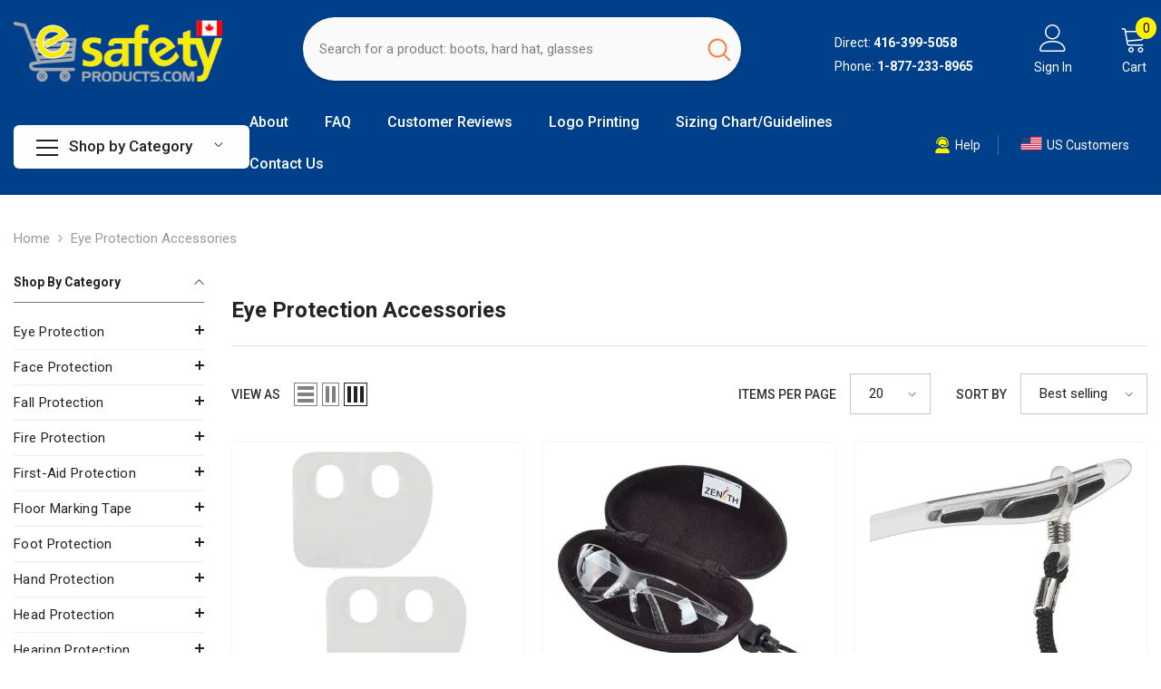

--- FILE ---
content_type: text/html; charset=utf-8
request_url: https://esafetyproducts.com/collections/eye-protection-accessories
body_size: 77945
content:
<!doctype html><html class="no-js" lang="en">
    <head>

 
        <meta charset="utf-8">
        <meta http-equiv="X-UA-Compatible" content="IE=edge">
        <meta name="viewport" content="width=device-width,initial-scale=1">
        <meta name="theme-color" content="">
        <link rel="canonical" href="https://esafetyproducts.com/collections/eye-protection-accessories">
        <link rel="canonical" href="https://esafetyproducts.com/collections/eye-protection-accessories" canonical-shop-url="https://esafetyproducts.com/"><link rel="shortcut icon" href="//esafetyproducts.com/cdn/shop/files/favicon_32x32.jpg?v=1710875526" type="image/png"><link rel="preconnect" href="https://cdn.shopify.com" crossorigin>
<title>
    Eye Protection Accessories  &ndash; esafetyproducts.com</title><meta name="description" content="Explore a wide range of safety Eye Protection Accessories products at e-Safety Products, ensuring quality and reliability for all your workplace safety needs.">

<meta property="og:site_name" content="esafetyproducts.com">
<meta property="og:url" content="https://esafetyproducts.com/collections/eye-protection-accessories">
<meta property="og:title" content="Eye Protection Accessories">
<meta property="og:type" content="product.group">
<meta property="og:description" content="eSafetyProducts.com is the culmination of more than 30 years of sustained growth in the distribution of quality safety and first-aid products to sectors such as government, manufacturing, construction and private individuals.eSafetyProducts.com is a family run business. Our head office is based in Burlington, Ontario."><meta property="og:image" content="http://esafetyproducts.com/cdn/shop/files/logo_52e26fba-6775-4ba8-923f-75695a9bc536.png?v=1709057075">
  <meta property="og:image:secure_url" content="https://esafetyproducts.com/cdn/shop/files/logo_52e26fba-6775-4ba8-923f-75695a9bc536.png?v=1709057075">
  <meta property="og:image:width" content="1200">
  <meta property="og:image:height" content="628"><meta name="twitter:card" content="summary_large_image">
<meta name="twitter:title" content="Eye Protection Accessories">
<meta name="twitter:description" content="eSafetyProducts.com is the culmination of more than 30 years of sustained growth in the distribution of quality safety and first-aid products to sectors such as government, manufacturing, construction and private individuals.eSafetyProducts.com is a family run business. Our head office is based in Burlington, Ontario.">

      


<script>window.performance && window.performance.mark && window.performance.mark('shopify.content_for_header.start');</script><meta name="google-site-verification" content="AJ7yflD1-pWn2Elbf7YBOhCMaLjTQH14JUxupVTox-I">
<meta id="shopify-digital-wallet" name="shopify-digital-wallet" content="/57382404227/digital_wallets/dialog">
<meta name="shopify-checkout-api-token" content="aab976044b720ffdd1397e1c2d85d0b2">
<meta id="in-context-paypal-metadata" data-shop-id="57382404227" data-venmo-supported="false" data-environment="production" data-locale="en_US" data-paypal-v4="true" data-currency="CAD">

<link rel="alternate" type="application/json+oembed" href="https://esafetyproducts.com/collections/eye-protection-accessories.oembed">
<script async="async" src="/checkouts/internal/preloads.js?locale=en-CA"></script>
<link rel="preconnect" href="https://shop.app" crossorigin="anonymous">
<script async="async" src="https://shop.app/checkouts/internal/preloads.js?locale=en-CA&shop_id=57382404227" crossorigin="anonymous"></script>
<script id="apple-pay-shop-capabilities" type="application/json">{"shopId":57382404227,"countryCode":"CA","currencyCode":"CAD","merchantCapabilities":["supports3DS"],"merchantId":"gid:\/\/shopify\/Shop\/57382404227","merchantName":"esafetyproducts.com","requiredBillingContactFields":["postalAddress","email","phone"],"requiredShippingContactFields":["postalAddress","email","phone"],"shippingType":"shipping","supportedNetworks":["visa","masterCard","amex","discover","interac","jcb"],"total":{"type":"pending","label":"esafetyproducts.com","amount":"1.00"},"shopifyPaymentsEnabled":true,"supportsSubscriptions":true}</script>
<script id="shopify-features" type="application/json">{"accessToken":"aab976044b720ffdd1397e1c2d85d0b2","betas":["rich-media-storefront-analytics"],"domain":"esafetyproducts.com","predictiveSearch":true,"shopId":57382404227,"locale":"en"}</script>
<script>var Shopify = Shopify || {};
Shopify.shop = "b86b6b.myshopify.com";
Shopify.locale = "en";
Shopify.currency = {"active":"CAD","rate":"1.0"};
Shopify.country = "CA";
Shopify.theme = {"name":"HALO BK Ella-6-5-4-theme-source","id":137319678083,"schema_name":"Ella","schema_version":"6.5.4","theme_store_id":null,"role":"main"};
Shopify.theme.handle = "null";
Shopify.theme.style = {"id":null,"handle":null};
Shopify.cdnHost = "esafetyproducts.com/cdn";
Shopify.routes = Shopify.routes || {};
Shopify.routes.root = "/";</script>
<script type="module">!function(o){(o.Shopify=o.Shopify||{}).modules=!0}(window);</script>
<script>!function(o){function n(){var o=[];function n(){o.push(Array.prototype.slice.apply(arguments))}return n.q=o,n}var t=o.Shopify=o.Shopify||{};t.loadFeatures=n(),t.autoloadFeatures=n()}(window);</script>
<script>
  window.ShopifyPay = window.ShopifyPay || {};
  window.ShopifyPay.apiHost = "shop.app\/pay";
  window.ShopifyPay.redirectState = null;
</script>
<script id="shop-js-analytics" type="application/json">{"pageType":"collection"}</script>
<script defer="defer" async type="module" src="//esafetyproducts.com/cdn/shopifycloud/shop-js/modules/v2/client.init-shop-cart-sync_BdyHc3Nr.en.esm.js"></script>
<script defer="defer" async type="module" src="//esafetyproducts.com/cdn/shopifycloud/shop-js/modules/v2/chunk.common_Daul8nwZ.esm.js"></script>
<script type="module">
  await import("//esafetyproducts.com/cdn/shopifycloud/shop-js/modules/v2/client.init-shop-cart-sync_BdyHc3Nr.en.esm.js");
await import("//esafetyproducts.com/cdn/shopifycloud/shop-js/modules/v2/chunk.common_Daul8nwZ.esm.js");

  window.Shopify.SignInWithShop?.initShopCartSync?.({"fedCMEnabled":true,"windoidEnabled":true});

</script>
<script>
  window.Shopify = window.Shopify || {};
  if (!window.Shopify.featureAssets) window.Shopify.featureAssets = {};
  window.Shopify.featureAssets['shop-js'] = {"shop-cart-sync":["modules/v2/client.shop-cart-sync_QYOiDySF.en.esm.js","modules/v2/chunk.common_Daul8nwZ.esm.js"],"init-fed-cm":["modules/v2/client.init-fed-cm_DchLp9rc.en.esm.js","modules/v2/chunk.common_Daul8nwZ.esm.js"],"shop-button":["modules/v2/client.shop-button_OV7bAJc5.en.esm.js","modules/v2/chunk.common_Daul8nwZ.esm.js"],"init-windoid":["modules/v2/client.init-windoid_DwxFKQ8e.en.esm.js","modules/v2/chunk.common_Daul8nwZ.esm.js"],"shop-cash-offers":["modules/v2/client.shop-cash-offers_DWtL6Bq3.en.esm.js","modules/v2/chunk.common_Daul8nwZ.esm.js","modules/v2/chunk.modal_CQq8HTM6.esm.js"],"shop-toast-manager":["modules/v2/client.shop-toast-manager_CX9r1SjA.en.esm.js","modules/v2/chunk.common_Daul8nwZ.esm.js"],"init-shop-email-lookup-coordinator":["modules/v2/client.init-shop-email-lookup-coordinator_UhKnw74l.en.esm.js","modules/v2/chunk.common_Daul8nwZ.esm.js"],"pay-button":["modules/v2/client.pay-button_DzxNnLDY.en.esm.js","modules/v2/chunk.common_Daul8nwZ.esm.js"],"avatar":["modules/v2/client.avatar_BTnouDA3.en.esm.js"],"init-shop-cart-sync":["modules/v2/client.init-shop-cart-sync_BdyHc3Nr.en.esm.js","modules/v2/chunk.common_Daul8nwZ.esm.js"],"shop-login-button":["modules/v2/client.shop-login-button_D8B466_1.en.esm.js","modules/v2/chunk.common_Daul8nwZ.esm.js","modules/v2/chunk.modal_CQq8HTM6.esm.js"],"init-customer-accounts-sign-up":["modules/v2/client.init-customer-accounts-sign-up_C8fpPm4i.en.esm.js","modules/v2/client.shop-login-button_D8B466_1.en.esm.js","modules/v2/chunk.common_Daul8nwZ.esm.js","modules/v2/chunk.modal_CQq8HTM6.esm.js"],"init-shop-for-new-customer-accounts":["modules/v2/client.init-shop-for-new-customer-accounts_CVTO0Ztu.en.esm.js","modules/v2/client.shop-login-button_D8B466_1.en.esm.js","modules/v2/chunk.common_Daul8nwZ.esm.js","modules/v2/chunk.modal_CQq8HTM6.esm.js"],"init-customer-accounts":["modules/v2/client.init-customer-accounts_dRgKMfrE.en.esm.js","modules/v2/client.shop-login-button_D8B466_1.en.esm.js","modules/v2/chunk.common_Daul8nwZ.esm.js","modules/v2/chunk.modal_CQq8HTM6.esm.js"],"shop-follow-button":["modules/v2/client.shop-follow-button_CkZpjEct.en.esm.js","modules/v2/chunk.common_Daul8nwZ.esm.js","modules/v2/chunk.modal_CQq8HTM6.esm.js"],"lead-capture":["modules/v2/client.lead-capture_BntHBhfp.en.esm.js","modules/v2/chunk.common_Daul8nwZ.esm.js","modules/v2/chunk.modal_CQq8HTM6.esm.js"],"checkout-modal":["modules/v2/client.checkout-modal_CfxcYbTm.en.esm.js","modules/v2/chunk.common_Daul8nwZ.esm.js","modules/v2/chunk.modal_CQq8HTM6.esm.js"],"shop-login":["modules/v2/client.shop-login_Da4GZ2H6.en.esm.js","modules/v2/chunk.common_Daul8nwZ.esm.js","modules/v2/chunk.modal_CQq8HTM6.esm.js"],"payment-terms":["modules/v2/client.payment-terms_MV4M3zvL.en.esm.js","modules/v2/chunk.common_Daul8nwZ.esm.js","modules/v2/chunk.modal_CQq8HTM6.esm.js"]};
</script>
<script id="__st">var __st={"a":57382404227,"offset":-18000,"reqid":"863dc733-4703-402f-b54b-09323c6e3125-1769014539","pageurl":"esafetyproducts.com\/collections\/eye-protection-accessories","u":"9e6ac7927c81","p":"collection","rtyp":"collection","rid":409987481731};</script>
<script>window.ShopifyPaypalV4VisibilityTracking = true;</script>
<script id="captcha-bootstrap">!function(){'use strict';const t='contact',e='account',n='new_comment',o=[[t,t],['blogs',n],['comments',n],[t,'customer']],c=[[e,'customer_login'],[e,'guest_login'],[e,'recover_customer_password'],[e,'create_customer']],r=t=>t.map((([t,e])=>`form[action*='/${t}']:not([data-nocaptcha='true']) input[name='form_type'][value='${e}']`)).join(','),a=t=>()=>t?[...document.querySelectorAll(t)].map((t=>t.form)):[];function s(){const t=[...o],e=r(t);return a(e)}const i='password',u='form_key',d=['recaptcha-v3-token','g-recaptcha-response','h-captcha-response',i],f=()=>{try{return window.sessionStorage}catch{return}},m='__shopify_v',_=t=>t.elements[u];function p(t,e,n=!1){try{const o=window.sessionStorage,c=JSON.parse(o.getItem(e)),{data:r}=function(t){const{data:e,action:n}=t;return t[m]||n?{data:e,action:n}:{data:t,action:n}}(c);for(const[e,n]of Object.entries(r))t.elements[e]&&(t.elements[e].value=n);n&&o.removeItem(e)}catch(o){console.error('form repopulation failed',{error:o})}}const l='form_type',E='cptcha';function T(t){t.dataset[E]=!0}const w=window,h=w.document,L='Shopify',v='ce_forms',y='captcha';let A=!1;((t,e)=>{const n=(g='f06e6c50-85a8-45c8-87d0-21a2b65856fe',I='https://cdn.shopify.com/shopifycloud/storefront-forms-hcaptcha/ce_storefront_forms_captcha_hcaptcha.v1.5.2.iife.js',D={infoText:'Protected by hCaptcha',privacyText:'Privacy',termsText:'Terms'},(t,e,n)=>{const o=w[L][v],c=o.bindForm;if(c)return c(t,g,e,D).then(n);var r;o.q.push([[t,g,e,D],n]),r=I,A||(h.body.append(Object.assign(h.createElement('script'),{id:'captcha-provider',async:!0,src:r})),A=!0)});var g,I,D;w[L]=w[L]||{},w[L][v]=w[L][v]||{},w[L][v].q=[],w[L][y]=w[L][y]||{},w[L][y].protect=function(t,e){n(t,void 0,e),T(t)},Object.freeze(w[L][y]),function(t,e,n,w,h,L){const[v,y,A,g]=function(t,e,n){const i=e?o:[],u=t?c:[],d=[...i,...u],f=r(d),m=r(i),_=r(d.filter((([t,e])=>n.includes(e))));return[a(f),a(m),a(_),s()]}(w,h,L),I=t=>{const e=t.target;return e instanceof HTMLFormElement?e:e&&e.form},D=t=>v().includes(t);t.addEventListener('submit',(t=>{const e=I(t);if(!e)return;const n=D(e)&&!e.dataset.hcaptchaBound&&!e.dataset.recaptchaBound,o=_(e),c=g().includes(e)&&(!o||!o.value);(n||c)&&t.preventDefault(),c&&!n&&(function(t){try{if(!f())return;!function(t){const e=f();if(!e)return;const n=_(t);if(!n)return;const o=n.value;o&&e.removeItem(o)}(t);const e=Array.from(Array(32),(()=>Math.random().toString(36)[2])).join('');!function(t,e){_(t)||t.append(Object.assign(document.createElement('input'),{type:'hidden',name:u})),t.elements[u].value=e}(t,e),function(t,e){const n=f();if(!n)return;const o=[...t.querySelectorAll(`input[type='${i}']`)].map((({name:t})=>t)),c=[...d,...o],r={};for(const[a,s]of new FormData(t).entries())c.includes(a)||(r[a]=s);n.setItem(e,JSON.stringify({[m]:1,action:t.action,data:r}))}(t,e)}catch(e){console.error('failed to persist form',e)}}(e),e.submit())}));const S=(t,e)=>{t&&!t.dataset[E]&&(n(t,e.some((e=>e===t))),T(t))};for(const o of['focusin','change'])t.addEventListener(o,(t=>{const e=I(t);D(e)&&S(e,y())}));const B=e.get('form_key'),M=e.get(l),P=B&&M;t.addEventListener('DOMContentLoaded',(()=>{const t=y();if(P)for(const e of t)e.elements[l].value===M&&p(e,B);[...new Set([...A(),...v().filter((t=>'true'===t.dataset.shopifyCaptcha))])].forEach((e=>S(e,t)))}))}(h,new URLSearchParams(w.location.search),n,t,e,['guest_login'])})(!0,!0)}();</script>
<script integrity="sha256-4kQ18oKyAcykRKYeNunJcIwy7WH5gtpwJnB7kiuLZ1E=" data-source-attribution="shopify.loadfeatures" defer="defer" src="//esafetyproducts.com/cdn/shopifycloud/storefront/assets/storefront/load_feature-a0a9edcb.js" crossorigin="anonymous"></script>
<script crossorigin="anonymous" defer="defer" src="//esafetyproducts.com/cdn/shopifycloud/storefront/assets/shopify_pay/storefront-65b4c6d7.js?v=20250812"></script>
<script data-source-attribution="shopify.dynamic_checkout.dynamic.init">var Shopify=Shopify||{};Shopify.PaymentButton=Shopify.PaymentButton||{isStorefrontPortableWallets:!0,init:function(){window.Shopify.PaymentButton.init=function(){};var t=document.createElement("script");t.src="https://esafetyproducts.com/cdn/shopifycloud/portable-wallets/latest/portable-wallets.en.js",t.type="module",document.head.appendChild(t)}};
</script>
<script data-source-attribution="shopify.dynamic_checkout.buyer_consent">
  function portableWalletsHideBuyerConsent(e){var t=document.getElementById("shopify-buyer-consent"),n=document.getElementById("shopify-subscription-policy-button");t&&n&&(t.classList.add("hidden"),t.setAttribute("aria-hidden","true"),n.removeEventListener("click",e))}function portableWalletsShowBuyerConsent(e){var t=document.getElementById("shopify-buyer-consent"),n=document.getElementById("shopify-subscription-policy-button");t&&n&&(t.classList.remove("hidden"),t.removeAttribute("aria-hidden"),n.addEventListener("click",e))}window.Shopify?.PaymentButton&&(window.Shopify.PaymentButton.hideBuyerConsent=portableWalletsHideBuyerConsent,window.Shopify.PaymentButton.showBuyerConsent=portableWalletsShowBuyerConsent);
</script>
<script data-source-attribution="shopify.dynamic_checkout.cart.bootstrap">document.addEventListener("DOMContentLoaded",(function(){function t(){return document.querySelector("shopify-accelerated-checkout-cart, shopify-accelerated-checkout")}if(t())Shopify.PaymentButton.init();else{new MutationObserver((function(e,n){t()&&(Shopify.PaymentButton.init(),n.disconnect())})).observe(document.body,{childList:!0,subtree:!0})}}));
</script>
<link id="shopify-accelerated-checkout-styles" rel="stylesheet" media="screen" href="https://esafetyproducts.com/cdn/shopifycloud/portable-wallets/latest/accelerated-checkout-backwards-compat.css" crossorigin="anonymous">
<style id="shopify-accelerated-checkout-cart">
        #shopify-buyer-consent {
  margin-top: 1em;
  display: inline-block;
  width: 100%;
}

#shopify-buyer-consent.hidden {
  display: none;
}

#shopify-subscription-policy-button {
  background: none;
  border: none;
  padding: 0;
  text-decoration: underline;
  font-size: inherit;
  cursor: pointer;
}

#shopify-subscription-policy-button::before {
  box-shadow: none;
}

      </style>
<script id="sections-script" data-sections="header-navigation-vertical-menu,header-mobile" defer="defer" src="//esafetyproducts.com/cdn/shop/t/3/compiled_assets/scripts.js?v=787"></script>
<script>window.performance && window.performance.mark && window.performance.mark('shopify.content_for_header.end');</script>
      
      <style>@import url('https://fonts.googleapis.com/css?family=Roboto:300,300i,400,400i,500,500i,600,600i,700,700i,800,800i&display=swap');
                :root {
        --font-family-1: Roboto;
        --font-family-2: Roboto;

        /* Settings Body */--font-body-family: Roboto;--font-body-size: 15px;--font-body-weight: 400;--body-line-height: 26px;--body-letter-spacing: 0;

        /* Settings Heading */--font-heading-family: Roboto;--font-heading-size: 26px;--font-heading-weight: 700;--font-heading-style: normal;--heading-line-height: 60px;--heading-letter-spacing: 0;--heading-text-transform: capitalize;--heading-border-height: 2px;

        /* Menu Lv1 */--font-menu-lv1-family: Roboto;--font-menu-lv1-size: 16px;--font-menu-lv1-weight: 500;--menu-lv1-line-height: 24px;--menu-lv1-letter-spacing: 0;--menu-lv1-text-transform: capitalize;

        /* Menu Lv2 */--font-menu-lv2-family: Roboto;--font-menu-lv2-size: 14px;--font-menu-lv2-weight: 400;--menu-lv2-line-height: 24px;--menu-lv2-letter-spacing: 0;--menu-lv2-text-transform: capitalize;

        /* Menu Lv3 */--font-menu-lv3-family: Roboto;--font-menu-lv3-size: 14px;--font-menu-lv3-weight: 400;--menu-lv3-line-height: 24px;--menu-lv3-letter-spacing: 0;--menu-lv3-text-transform: capitalize;

        /* Mega Menu Lv2 */--font-mega-menu-lv2-family: Roboto;--font-mega-menu-lv2-size: 14px;--font-mega-menu-lv2-weight: 700;--font-mega-menu-lv2-style: italic;--mega-menu-lv2-line-height: 24px;--mega-menu-lv2-letter-spacing: 0;--mega-menu-lv2-text-transform: capitalize;

        /* Mega Menu Lv3 */--font-mega-menu-lv3-family: Roboto;--font-mega-menu-lv3-size: 14px;--font-mega-menu-lv3-weight: 400;--mega-menu-lv3-line-height: 24px;--mega-menu-lv3-letter-spacing: 0;--mega-menu-lv3-text-transform: capitalize;

        /* Product Card Title */--product-title-font: Roboto;--product-title-font-size : 14px;--product-title-font-weight : 400;--product-title-line-height: 22px;--product-title-letter-spacing: 0;--product-title-line-text : 2;--product-title-text-transform : capitalize;--product-title-margin-bottom: 10px;

        /* Product Card Vendor */--product-vendor-font: Roboto;--product-vendor-font-size : 12px;--product-vendor-font-weight : 500;--product-vendor-font-style : normal;--product-vendor-line-height: 20px;--product-vendor-letter-spacing: .02em;--product-vendor-text-transform : capitalize;--product-vendor-margin-bottom: 0px;--product-vendor-margin-top: 0px;

        /* Product Card Price */--product-price-font: Roboto;--product-price-font-size : 16px;--product-price-font-weight : 700;--product-price-line-height: 22px;--product-price-letter-spacing: 0;--product-price-margin-top: 0px;--product-price-margin-bottom: 13px;

        /* Product Card Badge */--badge-font: Roboto;--badge-font-size : 12px;--badge-font-weight : 400;--badge-text-transform : capitalize;--badge-letter-spacing: .02em;--badge-line-height: 20px;--badge-border-radius: 0px;--badge-padding-top: 0px;--badge-padding-bottom: 0px;--badge-padding-left-right: 8px;--badge-postion-top: 0px;--badge-postion-left-right: 0px;

        /* Product Quickview */
        --product-quickview-font-size : 12px; --product-quickview-line-height: 23px; --product-quickview-border-radius: 1px; --product-quickview-padding-top: 0px; --product-quickview-padding-bottom: 0px; --product-quickview-padding-left-right: 7px; --product-quickview-sold-out-product: #e95144;--product-quickview-box-shadow: none;/* Blog Card Tile */--blog-title-font: Roboto;--blog-title-font-size : 16px; --blog-title-font-weight : 700; --blog-title-line-height: 25px; --blog-title-letter-spacing: 0; --blog-title-text-transform : capitalize;

        /* Blog Card Info (Date, Author) */--blog-info-font: Roboto;--blog-info-font-size : 14px; --blog-info-font-weight : 400; --blog-info-line-height: 20px; --blog-info-letter-spacing: .02em; --blog-info-text-transform : uppercase;

        /* Button 1 */--btn-1-font-family: Roboto;--btn-1-font-size: 16px; --btn-1-font-weight: 500; --btn-1-text-transform: capitalize; --btn-1-line-height: 24px; --btn-1-letter-spacing: 0; --btn-1-text-align: center; --btn-1-border-radius: 4px; --btn-1-border-width: 1px; --btn-1-border-style: solid; --btn-1-padding-top: 12px; --btn-1-padding-bottom: 12px; --btn-1-horizontal-length: 0px; --btn-1-vertical-length: 0px; --btn-1-blur-radius: 0px; --btn-1-spread: 0px;
        --btn-1-all-bg-opacity-hover: rgba(0, 0, 0, 0.5);--btn-1-inset: ;/* Button 2 */--btn-2-font-family: Roboto;--btn-2-font-size: 18px; --btn-2-font-weight: 500; --btn-2-text-transform: capitalize; --btn-2-line-height: 23px; --btn-2-letter-spacing: .05em; --btn-2-text-align: right; --btn-2-border-radius: 4px; --btn-2-border-width: 1px; --btn-2-border-style: solid; --btn-2-padding-top: 20px; --btn-2-padding-bottom: 20px; --btn-2-horizontal-length: 4px; --btn-2-vertical-length: 4px; --btn-2-blur-radius: 7px; --btn-2-spread: 0px;
        --btn-2-all-bg-opacity: rgba(25, 145, 226, 0.5);--btn-2-all-bg-opacity-hover: rgba(0, 0, 0, 0.5);--btn-2-inset: ;/* Button 3 */--btn-3-font-family: Roboto;--btn-3-font-size: 16px; --btn-3-font-weight: 500; --btn-3-text-transform: capitalize; --btn-3-line-height: 24px; --btn-3-letter-spacing: 0; --btn-3-text-align: center; --btn-3-border-radius: 4px; --btn-3-border-width: 1px; --btn-3-border-style: solid; --btn-3-padding-top: 12px; --btn-3-padding-bottom: 12px; --btn-3-horizontal-length: 0px; --btn-3-vertical-length: 0px; --btn-3-blur-radius: 0px; --btn-3-spread: 0px;
        --btn-3-all-bg-opacity: rgba(0, 0, 0, 0.1);--btn-3-all-bg-opacity-hover: rgba(0, 0, 0, 0.1);--btn-3-inset: ;/* Footer Heading */--footer-heading-font-family: Roboto;--footer-heading-font-size : 16px; --footer-heading-font-weight : 700; --footer-heading-line-height : 28px; --footer-heading-letter-spacing : 0; --footer-heading-text-transform : uppercase;

        /* Footer Link */--footer-link-font-family: Roboto;--footer-link-font-size : 14px; --footer-link-font-weight : ; --footer-link-line-height : 35px; --footer-link-letter-spacing : 0; --footer-link-text-transform : capitalize;

        /* Page Title */--font-page-title-family: Roboto;--font-page-title-size: 24px; --font-page-title-weight: 400; --font-page-title-style: normal; --page-title-line-height: 20px; --page-title-letter-spacing: .02em; --page-title-text-transform: uppercase;

        /* Font Product Tab Title */
        --font-tab-type-1: Roboto; --font-tab-type-2: Roboto;

        /* Text Size */
        --text-size-font-size : 10px; --text-size-font-weight : 400; --text-size-line-height : 22px; --text-size-letter-spacing : 0; --text-size-text-transform : uppercase; --text-size-color : #787878;

        /* Font Weight */
        --font-weight-normal: 400; --font-weight-medium: 500; --font-weight-semibold: 600; --font-weight-bold: 700; --font-weight-bolder: 800; --font-weight-black: 900;

        /* Radio Button */
        --form-label-checkbox-before-bg: #fff; --form-label-checkbox-before-border: #cecece; --form-label-checkbox-before-bg-checked: #000;

        /* Conatiner */
        --body-custom-width-container: 1600px;

        /* Layout Boxed */
        --color-background-layout-boxed: #f8f8f8;/* Arrow */
        --position-horizontal-slick-arrow: -70px;

        /* General Color*/
        --color-text: #232323; --color-text2: #969696; --color-global: #232323; --color-white: #FFFFFF; --color-grey: #868686; --color-black: #202020; --color-base-text-rgb: 35, 35, 35; --color-base-text2-rgb: 150, 150, 150; --color-background: #ffffff; --color-background-rgb: 255, 255, 255; --color-background-overylay: rgba(255, 255, 255, 0.9); --color-base-accent-text: ; --color-base-accent-1: ; --color-base-accent-2: ; --color-link: #232323; --color-link-hover: #232323; --color-error: #D93333; --color-error-bg: #FCEEEE; --color-success: #5A5A5A; --color-success-bg: #DFF0D8; --color-info: #202020; --color-info-bg: #FFF2DD; --color-link-underline: rgba(35, 35, 35, 0.5); --color-breadcrumb: #999999; --colors-breadcrumb-hover: #232323;--colors-breadcrumb-active: #999999; --border-global: #e6e6e6; --bg-global: #fafafa; --bg-planceholder: #fafafa; --color-warning: #fff; --bg-warning: #e0b252; --color-background-10 : #e9e9e9; --color-background-20 : #d3d3d3; --color-background-30 : #bdbdbd; --color-background-50 : #919191; --color-background-global : #919191;

        /* Arrow Color */
        --arrow-color: #232323; --arrow-background-color: #fff; --arrow-border-color: #ffffff;--arrow-color-hover: #ffffff;--arrow-background-color-hover: #232323;--arrow-border-color-hover: #232323;--arrow-width: 60px;--arrow-height: 60px;--arrow-size: 60px;--arrow-size-icon: 22px;--arrow-border-radius: 15%;--arrow-border-width: 1px;--arrow-width-half: -30px;

        /* Pagination Color */
        --pagination-item-color: #3c3c3c; --pagination-item-color-active: #3c3c3c; --pagination-item-bg-color: #fff;--pagination-item-bg-color-active: #fff;--pagination-item-border-color: #fff;--pagination-item-border-color-active: #3c3c3c;--pagination-arrow-color: #3c3c3c;--pagination-arrow-color-active: #3c3c3c;--pagination-arrow-bg-color: #fff;--pagination-arrow-bg-color-active: #fff;--pagination-arrow-border-color: #fff;--pagination-arrow-border-color-active: #fff;

        /* Dots Color */
        --dots-color: rgba(0,0,0,0);--dots-border-color: #868686;--dots-color-active: #fff200;--dots-border-color-active: #fff200;--dots-style2-background-opacity: #00000050;--dots-width: 12px;--dots-height: 12px;

        /* Button Color */
        --btn-1-color: #FFFFFF;--btn-1-bg: #00408b;--btn-1-border: #00408b;--btn-1-color-hover: #232323;--btn-1-bg-hover: #ffffff;--btn-1-border-hover: #232323;
        --btn-2-color: #232323;--btn-2-bg: #FFFFFF;--btn-2-border: #727272;--btn-2-color-hover: #FFFFFF;--btn-2-bg-hover: #232323;--btn-2-border-hover: #232323;
        --btn-3-color: #FFFFFF;--btn-3-bg: #e9514b;--btn-3-border: #e9514b;--btn-3-color-hover: #ffffff;--btn-3-bg-hover: #e9514b;--btn-3-border-hover: #e9514b;
        --anchor-transition: all ease .3s;--bg-white: #ffffff;--bg-black: #000000;--bg-grey: #808080;--icon: var(--color-text);--text-cart: #3c3c3c;--duration-short: 100ms;--duration-default: 350ms;--duration-long: 500ms;--form-input-bg: #ffffff;--form-input-border: #c7c7c7;--form-input-color: #232323;--form-input-placeholder: #868686;--form-label: #232323;

        --new-badge-color: #ffffff;--new-badge-bg: #62a78c;--sale-badge-color: #ffffff;--sale-badge-bg: #ea4226;--sold-out-badge-color: #ffffff;--sold-out-badge-bg: #c1c1c1;--custom-badge-color: #ffffff;--custom-badge-bg: #505050;--bundle-badge-color: #ffffff;--bundle-badge-bg: #232323;
        
        --product-title-color : #232323;--product-title-color-hover : #232323;--product-vendor-color : #232323;--product-price-color : #232323;--product-sale-price-color : #ea4226;--product-compare-price-color : #969696;--product-review-full-color : #ff8b21;--product-review-empty-color : #cccccc;

        --product-swatch-border : #cbcbcb;--product-swatch-border-active : #232323;--product-swatch-width : 40px;--product-swatch-height : 40px;--product-swatch-border-radius : 0px;--product-swatch-color-width : 40px;--product-swatch-color-height : 40px;--product-swatch-color-border-radius : 20px;

        --product-wishlist-color : #000000;--product-wishlist-bg : #f5f5f5;--product-wishlist-border : transparent;--product-wishlist-color-added : #ffffff;--product-wishlist-bg-added : #000000;--product-wishlist-border-added : transparent;--product-compare-color : #000000;--product-compare-bg : #FFFFFF;--product-compare-color-added : #D12442; --product-compare-bg-added : #FFFFFF; --product-hot-stock-text-color : #d62828; --product-quick-view-color : #ffffff; --product-cart-image-fit : contain; --product-title-variant-font-size: 16px;--product-quick-view-bg : #232830;--product-quick-view-bg-above-button: rgba(35, 40, 48, 0.7);--product-quick-view-color-hover : #FFFFFF;--product-quick-view-bg-hover : #232830;--product-action-color : #232323;--product-action-bg : #ffffff;--product-action-border : #808080;--product-action-color-hover : #FFFFFF;--product-action-bg-hover : #00408b;--product-action-border-hover : #00408b;

        /* Multilevel Category Filter */
        --color-label-multiLevel-categories: #232323;--bg-label-multiLevel-categories: #fff;--color-button-multiLevel-categories: #fff;--bg-button-multiLevel-categories: linear-gradient(90deg, rgba(236, 97, 49, 1), rgba(231, 51, 79, 1) 100%);--border-button-multiLevel-categories: #cccccc;--hover-color-button-multiLevel-categories: #fff;--hover-bg-button-multiLevel-categories: linear-gradient(90deg, rgba(236, 97, 49, 1), rgba(231, 51, 79, 1) 100%);--cart-item-bg : #ffffff;--cart-item-border : #e8e8e8;--cart-item-border-width : 1px;--cart-item-border-style : solid;--w-product-swatch-custom: 30px;--h-product-swatch-custom: 30px;--w-product-swatch-custom-mb: 20px;--h-product-swatch-custom-mb: 20px;--font-size-product-swatch-more: 12px;--swatch-border : #cbcbcb;--swatch-border-active : #232323;

        --variant-size: #232323;--variant-size-border: #e7e7e7;--variant-size-bg: #ffffff;--variant-size-hover: #ffffff;--variant-size-border-hover: #232323;--variant-size-bg-hover: #232323;--variant-bg : #ffffff; --variant-color : #232323; --variant-bg-active : #ffffff; --variant-color-active : #232323;

        --fontsize-text-social: 12px;
        --page-content-distance: 64px;--sidebar-content-distance: 40px;--button-transition-ease: cubic-bezier(.25,.46,.45,.94);

        /* Loading Spinner Color */
        --spinner-top-color: #fc0; --spinner-right-color: #4dd4c6; --spinner-bottom-color: #f00; --spinner-left-color: #f6f6f6;

        /* Product Card Marquee */
        --product-marquee-background-color: ;--product-marquee-text-color: #FFFFFF;--product-marquee-text-size: 14px;--product-marquee-text-mobile-size: 14px;--product-marquee-text-weight: 400;--product-marquee-text-transform: none;--product-marquee-text-style: italic;--product-marquee-speed: ; --product-marquee-line-height: calc(var(--product-marquee-text-mobile-size) * 1.5);
    }
</style>
        <link href="//esafetyproducts.com/cdn/shop/t/3/assets/base.css?v=21236003374414047351708487524" rel="stylesheet" type="text/css" media="all" />
<link href="//esafetyproducts.com/cdn/shop/t/3/assets/fade-up-animation.css?v=148448505227430981271708487579" rel="stylesheet" type="text/css" media="all" />
<link href="//esafetyproducts.com/cdn/shop/t/3/assets/animated.css?v=114105602260735988121708487523" rel="stylesheet" type="text/css" media="all" />
<link href="//esafetyproducts.com/cdn/shop/t/3/assets/component-card.css?v=165988649090035490751708487535" rel="stylesheet" type="text/css" media="all" />
<link href="//esafetyproducts.com/cdn/shop/t/3/assets/component-loading-overlay.css?v=98393919969379515581708487551" rel="stylesheet" type="text/css" media="all" />
<link href="//esafetyproducts.com/cdn/shop/t/3/assets/component-loading-banner.css?v=69637437721896006051708487551" rel="stylesheet" type="text/css" media="all" />
<link href="//esafetyproducts.com/cdn/shop/t/3/assets/component-quick-cart.css?v=111677929301119732291708487564" rel="stylesheet" type="text/css" media="all" />
<link rel="stylesheet" href="//esafetyproducts.com/cdn/shop/t/3/assets/vendor.css?v=164616260963476715651708487607" media="print" onload="this.media='all'">
<noscript><link href="//esafetyproducts.com/cdn/shop/t/3/assets/vendor.css?v=164616260963476715651708487607" rel="stylesheet" type="text/css" media="all" /></noscript>


	<link href="//esafetyproducts.com/cdn/shop/t/3/assets/component-card-02.css?v=52868025996375156291708487532" rel="stylesheet" type="text/css" media="all" />


<link href="//esafetyproducts.com/cdn/shop/t/3/assets/component-predictive-search.css?v=168678805467445650661708487558" rel="stylesheet" type="text/css" media="all" />
<link rel="stylesheet" href="//esafetyproducts.com/cdn/shop/t/3/assets/component-product-form.css?v=140087122189431595481708487560" media="print" onload="this.media='all'">
	<link rel="stylesheet" href="//esafetyproducts.com/cdn/shop/t/3/assets/component-review.css?v=100129706126506303331708487566" media="print" onload="this.media='all'">
	<link rel="stylesheet" href="//esafetyproducts.com/cdn/shop/t/3/assets/component-price.css?v=139205013722916111901708487559" media="print" onload="this.media='all'">
	<link rel="stylesheet" href="//esafetyproducts.com/cdn/shop/t/3/assets/component-badge.css?v=20633729062276667811708487529" media="print" onload="this.media='all'">
	<link rel="stylesheet" href="//esafetyproducts.com/cdn/shop/t/3/assets/component-rte.css?v=131583500676987604941708487567" media="print" onload="this.media='all'">
	<link rel="stylesheet" href="//esafetyproducts.com/cdn/shop/t/3/assets/component-share.css?v=38383599121620234941708487569" media="print" onload="this.media='all'"><link rel="stylesheet" href="//esafetyproducts.com/cdn/shop/t/3/assets/component-newsletter.css?v=111617043413587308161708487555" media="print" onload="this.media='all'">
<link rel="stylesheet" href="//esafetyproducts.com/cdn/shop/t/3/assets/component-slider.css?v=37888473738646685221708487570" media="print" onload="this.media='all'">
<link rel="stylesheet" href="//esafetyproducts.com/cdn/shop/t/3/assets/component-list-social.css?v=102044711114163579551708487550" media="print" onload="this.media='all'"><noscript><link href="//esafetyproducts.com/cdn/shop/t/3/assets/component-product-form.css?v=140087122189431595481708487560" rel="stylesheet" type="text/css" media="all" /></noscript>
	<noscript><link href="//esafetyproducts.com/cdn/shop/t/3/assets/component-review.css?v=100129706126506303331708487566" rel="stylesheet" type="text/css" media="all" /></noscript>
	<noscript><link href="//esafetyproducts.com/cdn/shop/t/3/assets/component-price.css?v=139205013722916111901708487559" rel="stylesheet" type="text/css" media="all" /></noscript>
	<noscript><link href="//esafetyproducts.com/cdn/shop/t/3/assets/component-badge.css?v=20633729062276667811708487529" rel="stylesheet" type="text/css" media="all" /></noscript>
	<noscript><link href="//esafetyproducts.com/cdn/shop/t/3/assets/component-rte.css?v=131583500676987604941708487567" rel="stylesheet" type="text/css" media="all" /></noscript>
	<noscript><link href="//esafetyproducts.com/cdn/shop/t/3/assets/component-share.css?v=38383599121620234941708487569" rel="stylesheet" type="text/css" media="all" /></noscript><noscript><link href="//esafetyproducts.com/cdn/shop/t/3/assets/component-newsletter.css?v=111617043413587308161708487555" rel="stylesheet" type="text/css" media="all" /></noscript>
<noscript><link href="//esafetyproducts.com/cdn/shop/t/3/assets/component-slider.css?v=37888473738646685221708487570" rel="stylesheet" type="text/css" media="all" /></noscript>
<noscript><link href="//esafetyproducts.com/cdn/shop/t/3/assets/component-list-social.css?v=102044711114163579551708487550" rel="stylesheet" type="text/css" media="all" /></noscript>

<style type="text/css">
	.nav-title-mobile {display: none;}.list-menu--disclosure{display: none;position: absolute;min-width: 100%;width: 22rem;background-color: var(--bg-white);box-shadow: 0 1px 4px 0 rgb(0 0 0 / 15%);padding: 5px 0 5px 20px;opacity: 0;visibility: visible;pointer-events: none;transition: opacity var(--duration-default) ease, transform var(--duration-default) ease;}.list-menu--disclosure-2{margin-left: calc(100% - 15px);z-index: 2;top: -5px;}.list-menu--disclosure:focus {outline: none;}.list-menu--disclosure.localization-selector {max-height: 18rem;overflow: auto;width: 10rem;padding: 0.5rem;}.js menu-drawer > details > summary::before, .js menu-drawer > details[open]:not(.menu-opening) > summary::before {content: '';position: absolute;cursor: default;width: 100%;height: calc(100vh - 100%);height: calc(var(--viewport-height, 100vh) - (var(--header-bottom-position, 100%)));top: 100%;left: 0;background: var(--color-foreground-50);opacity: 0;visibility: hidden;z-index: 2;transition: opacity var(--duration-default) ease,visibility var(--duration-default) ease;}menu-drawer > details[open] > summary::before {visibility: visible;opacity: 1;}.menu-drawer {position: absolute;transform: translateX(-100%);visibility: hidden;z-index: 3;left: 0;top: 100%;width: 100%;max-width: calc(100vw - 4rem);padding: 0;border: 0.1rem solid var(--color-background-10);border-left: 0;border-bottom: 0;background-color: var(--bg-white);overflow-x: hidden;}.js .menu-drawer {height: calc(100vh - 100%);height: calc(var(--viewport-height, 100vh) - (var(--header-bottom-position, 100%)));}.js details[open] > .menu-drawer, .js details[open] > .menu-drawer__submenu {transition: transform var(--duration-default) ease, visibility var(--duration-default) ease;}.no-js details[open] > .menu-drawer, .js details[open].menu-opening > .menu-drawer, details[open].menu-opening > .menu-drawer__submenu {transform: translateX(0);visibility: visible;}@media screen and (min-width: 750px) {.menu-drawer {width: 40rem;}.no-js .menu-drawer {height: auto;}}.menu-drawer__inner-container {position: relative;height: 100%;}.menu-drawer__navigation-container {display: grid;grid-template-rows: 1fr auto;align-content: space-between;overflow-y: auto;height: 100%;}.menu-drawer__navigation {padding: 0 0 5.6rem 0;}.menu-drawer__inner-submenu {height: 100%;overflow-x: hidden;overflow-y: auto;}.no-js .menu-drawer__navigation {padding: 0;}.js .menu-drawer__menu li {width: 100%;border-bottom: 1px solid #e6e6e6;overflow: hidden;}.menu-drawer__menu-item{line-height: var(--body-line-height);letter-spacing: var(--body-letter-spacing);padding: 10px 20px 10px 15px;cursor: pointer;display: flex;align-items: center;justify-content: space-between;}.menu-drawer__menu-item .label{display: inline-block;vertical-align: middle;font-size: calc(var(--font-body-size) - 4px);font-weight: var(--font-weight-normal);letter-spacing: var(--body-letter-spacing);height: 20px;line-height: 20px;margin: 0 0 0 10px;padding: 0 5px;text-transform: uppercase;text-align: center;position: relative;}.menu-drawer__menu-item .label:before{content: "";position: absolute;border: 5px solid transparent;top: 50%;left: -9px;transform: translateY(-50%);}.menu-drawer__menu-item > .icon{width: 24px;height: 24px;margin: 0 10px 0 0;}.menu-drawer__menu-item > .symbol {position: absolute;right: 20px;top: 50%;transform: translateY(-50%);display: flex;align-items: center;justify-content: center;font-size: 0;pointer-events: none;}.menu-drawer__menu-item > .symbol .icon{width: 14px;height: 14px;opacity: .6;}.menu-mobile-icon .menu-drawer__menu-item{justify-content: flex-start;}.no-js .menu-drawer .menu-drawer__menu-item > .symbol {display: none;}.js .menu-drawer__submenu {position: absolute;top: 0;width: 100%;bottom: 0;left: 0;background-color: var(--bg-white);z-index: 1;transform: translateX(100%);visibility: hidden;}.js .menu-drawer__submenu .menu-drawer__submenu {overflow-y: auto;}.menu-drawer__close-button {display: block;width: 100%;padding: 10px 15px;background-color: transparent;border: none;background: #f6f8f9;position: relative;}.menu-drawer__close-button .symbol{position: absolute;top: auto;left: 20px;width: auto;height: 22px;z-index: 10;display: flex;align-items: center;justify-content: center;font-size: 0;pointer-events: none;}.menu-drawer__close-button .icon {display: inline-block;vertical-align: middle;width: 18px;height: 18px;transform: rotate(180deg);}.menu-drawer__close-button .text{max-width: calc(100% - 50px);white-space: nowrap;overflow: hidden;text-overflow: ellipsis;display: inline-block;vertical-align: top;width: 100%;margin: 0 auto;}.no-js .menu-drawer__close-button {display: none;}.menu-drawer__utility-links {padding: 2rem;}.menu-drawer__account {display: inline-flex;align-items: center;text-decoration: none;padding: 1.2rem;margin-left: -1.2rem;font-size: 1.4rem;}.menu-drawer__account .icon-account {height: 2rem;width: 2rem;margin-right: 1rem;}.menu-drawer .list-social {justify-content: flex-start;margin-left: -1.25rem;margin-top: 2rem;}.menu-drawer .list-social:empty {display: none;}.menu-drawer .list-social__link {padding: 1.3rem 1.25rem;}

	/* Style General */
	.d-block{display: block}.d-inline-block{display: inline-block}.d-flex{display: flex}.d-none {display: none}.d-grid{display: grid}.ver-alg-mid {vertical-align: middle}.ver-alg-top{vertical-align: top}
	.flex-jc-start{justify-content:flex-start}.flex-jc-end{justify-content:flex-end}.flex-jc-center{justify-content:center}.flex-jc-between{justify-content:space-between}.flex-jc-stretch{justify-content:stretch}.flex-align-start{align-items: flex-start}.flex-align-center{align-items: center}.flex-align-end{align-items: flex-end}.flex-align-stretch{align-items:stretch}.flex-wrap{flex-wrap: wrap}.flex-nowrap{flex-wrap: nowrap}.fd-row{flex-direction:row}.fd-row-reverse{flex-direction:row-reverse}.fd-column{flex-direction:column}.fd-column-reverse{flex-direction:column-reverse}.fg-0{flex-grow:0}.fs-0{flex-shrink:0}.gap-15{gap:15px}.gap-30{gap:30px}.gap-col-30{column-gap:30px}
	.p-relative{position:relative}.p-absolute{position:absolute}.p-static{position:static}.p-fixed{position:fixed;}
	.zi-1{z-index:1}.zi-2{z-index:2}.zi-3{z-index:3}.zi-5{z-index:5}.zi-6{z-index:6}.zi-7{z-index:7}.zi-9{z-index:9}.zi-10{z-index:10}.zi-99{z-index:99} .zi-100{z-index:100} .zi-101{z-index:101}
	.top-0{top:0}.top-100{top:100%}.top-auto{top:auto}.left-0{left:0}.left-auto{left:auto}.right-0{right:0}.right-auto{right:auto}.bottom-0{bottom:0}
	.middle-y{top:50%;transform:translateY(-50%)}.middle-x{left:50%;transform:translateX(-50%)}
	.opacity-0{opacity:0}.opacity-1{opacity:1}
	.o-hidden{overflow:hidden}.o-visible{overflow:visible}.o-unset{overflow:unset}.o-x-hidden{overflow-x:hidden}.o-y-auto{overflow-y:auto;}
	.pt-0{padding-top:0}.pt-2{padding-top:2px}.pt-5{padding-top:5px}.pt-10{padding-top:10px}.pt-10-imp{padding-top:10px !important}.pt-12{padding-top:12px}.pt-16{padding-top:16px}.pt-20{padding-top:20px}.pt-24{padding-top:24px}.pt-30{padding-top:30px}.pt-32{padding-top:32px}.pt-36{padding-top:36px}.pt-48{padding-top:48px}.pb-0{padding-bottom:0}.pb-5{padding-bottom:5px}.pb-10{padding-bottom:10px}.pb-10-imp{padding-bottom:10px !important}.pb-12{padding-bottom:12px}.pb-15{padding-bottom:15px}.pb-16{padding-bottom:16px}.pb-18{padding-bottom:18px}.pb-20{padding-bottom:20px}.pb-24{padding-bottom:24px}.pb-32{padding-bottom:32px}.pb-40{padding-bottom:40px}.pb-48{padding-bottom:48px}.pb-50{padding-bottom:50px}.pb-80{padding-bottom:80px}.pb-84{padding-bottom:84px}.pr-0{padding-right:0}.pr-5{padding-right: 5px}.pr-10{padding-right:10px}.pr-20{padding-right:20px}.pr-24{padding-right:24px}.pr-30{padding-right:30px}.pr-36{padding-right:36px}.pr-80{padding-right:80px}.pl-0{padding-left:0}.pl-12{padding-left:12px}.pl-20{padding-left:20px}.pl-24{padding-left:24px}.pl-36{padding-left:36px}.pl-48{padding-left:48px}.pl-52{padding-left:52px}.pl-80{padding-left:80px}.p-zero{padding:0}
	.m-lr-auto{margin:0 auto}.m-zero{margin:0}.ml-auto{margin-left:auto}.ml-0{margin-left:0}.ml-5{margin-left:5px}.ml-15{margin-left:15px}.ml-20{margin-left:20px}.ml-30{margin-left:30px}.mr-auto{margin-right:auto}.mr-0{margin-right:0}.mr-5{margin-right:5px}.mr-10{margin-right:10px}.mr-20{margin-right:20px}.mr-30{margin-right:30px}.mt-0{margin-top: 0}.mt-10{margin-top: 10px}.mt-15{margin-top: 15px}.mt-20{margin-top: 20px}.mt-25{margin-top: 25px}.mt-30{margin-top: 30px}.mt-40{margin-top: 40px}.mt-45{margin-top: 45px}.mb-0{margin-bottom: 0}.mb-5{margin-bottom: 5px}.mb-10{margin-bottom: 10px}.mb-15{margin-bottom: 15px}.mb-18{margin-bottom: 18px}.mb-20{margin-bottom: 20px}.mb-30{margin-bottom: 30px}
	.h-0{height:0}.h-100{height:100%}.h-100v{height:100vh}.h-auto{height:auto}.mah-100{max-height:100%}.mih-15{min-height: 15px}.mih-none{min-height: unset}.lih-15{line-height: 15px}
	.w-50pc{width:50%}.w-100{width:100%}.w-100v{width:100vw}.maw-100{max-width:100%}.maw-300{max-width:300px}.maw-480{max-width: 480px}.maw-780{max-width: 780px}.w-auto{width:auto}.minw-auto{min-width: auto}.min-w-100{min-width: 100px}
	.float-l{float:left}.float-r{float:right}
	.b-zero{border:none}.br-50p{border-radius:50%}.br-zero{border-radius:0}.br-2{border-radius:2px}.bg-none{background: none}
	.stroke-w-0{stroke-width: 0px}.stroke-w-1h{stroke-width: 0.5px}.stroke-w-1{stroke-width: 1px}.stroke-w-3{stroke-width: 3px}.stroke-w-5{stroke-width: 5px}.stroke-w-7 {stroke-width: 7px}.stroke-w-10 {stroke-width: 10px}.stroke-w-12 {stroke-width: 12px}.stroke-w-15 {stroke-width: 15px}.stroke-w-20 {stroke-width: 20px}.stroke-w-25 {stroke-width: 25px}.stroke-w-30{stroke-width: 30px}.stroke-w-32 {stroke-width: 32px}.stroke-w-40 {stroke-width: 40px}
	.w-21{width: 21px}.w-23{width: 23px}.w-24{width: 24px}.h-22{height: 22px}.h-23{height: 23px}.h-24{height: 24px}.w-h-16{width: 16px;height: 16px}.w-h-17{width: 17px;height: 17px}.w-h-18 {width: 18px;height: 18px}.w-h-19{width: 19px;height: 19px}.w-h-20 {width: 20px;height: 20px}.w-h-21{width: 21px;height: 21px}.w-h-22 {width: 22px;height: 22px}.w-h-23{width: 23px;height: 23px}.w-h-24 {width: 24px;height: 24px}.w-h-25 {width: 25px;height: 25px}.w-h-26 {width: 26px;height: 26px}.w-h-27 {width: 27px;height: 27px}.w-h-28 {width: 28px;height: 28px}.w-h-29 {width: 29px;height: 29px}.w-h-30 {width: 30px;height: 30px}.w-h-31 {width: 31px;height: 31px}.w-h-32 {width: 32px;height: 32px}.w-h-33 {width: 33px;height: 33px}.w-h-34 {width: 34px;height: 34px}.w-h-35 {width: 35px;height: 35px}.w-h-36 {width: 36px;height: 36px}.w-h-37 {width: 37px;height: 37px}
	.txt-d-none{text-decoration:none}.txt-d-underline{text-decoration:underline}.txt-u-o-1{text-underline-offset: 1px}.txt-u-o-2{text-underline-offset: 2px}.txt-u-o-3{text-underline-offset: 3px}.txt-u-o-4{text-underline-offset: 4px}.txt-u-o-5{text-underline-offset: 5px}.txt-u-o-6{text-underline-offset: 6px}.txt-u-o-8{text-underline-offset: 8px}.txt-u-o-12{text-underline-offset: 12px}.txt-t-up{text-transform:uppercase}.txt-t-cap{text-transform:capitalize}
	.ft-0{font-size: 0}.ft-16{font-size: 16px}.ls-0{letter-spacing: 0}.ls-02{letter-spacing: 0.2em}.ls-05{letter-spacing: 0.5em}.ft-i{font-style: italic}
	.button-effect svg{transition: 0.3s}.button-effect:hover svg{transform: rotate(180deg)}
	.icon-effect:hover svg {transform: scale(1.15)}.icon-effect:hover .icon-search-1 {transform: rotate(-90deg) scale(1.15)}
	.link-effect > span:after {content: "";position: absolute;bottom: -2px;left: 0;height: 1px;width: 100%;transform: scaleX(0);transition: transform var(--duration-default) ease-out;transform-origin: right}
	.link-effect > span:hover:after{transform: scaleX(1);transform-origin: left}
	@media (min-width: 1025px){
		.pl-lg-80{padding-left:80px}.pr-lg-80{padding-right:80px}
	}
</style>
        <script src="//esafetyproducts.com/cdn/shop/t/3/assets/vendor.js?v=37601539231953232631708487607" type="text/javascript"></script>
<script src="//esafetyproducts.com/cdn/shop/t/3/assets/global.js?v=145473048038443515711708487580" type="text/javascript"></script>
<script src="//esafetyproducts.com/cdn/shop/t/3/assets/lazysizes.min.js?v=122719776364282065531708487595" type="text/javascript"></script>
<!-- <script src="//esafetyproducts.com/cdn/shop/t/3/assets/menu.js?v=49849284315874639661708487595" type="text/javascript"></script> --><script src="//esafetyproducts.com/cdn/shop/t/3/assets/predictive-search.js?v=65687679455101800451708487597" defer="defer"></script><script src="//esafetyproducts.com/cdn/shop/t/3/assets/animations.js?v=158770008500952988021708487523" defer="defer"></script>

<script>
    window.lazySizesConfig = window.lazySizesConfig || {};
    lazySizesConfig.loadMode = 1;
    window.lazySizesConfig.init = false;
    lazySizes.init();

    window.rtl_slick = false;
    window.mobile_menu = 'custom';
    window.money_format = '${{amount}}';
    window.shop_currency = 'CAD';
    window.currencySymbol ="$";
    window.show_multiple_currencies = false;
    window.routes = {
        root: '',
        cart: '/cart',
        cart_add_url: '/cart/add',
        cart_change_url: '/cart/change',
        cart_update_url: '/cart/update',
        collection_all: '/collections/all',
        predictive_search_url: '/search/suggest',
        search_url: '/search'
    }; 
    window.button_load_more = {
        default: `Show more`,
        loading: `Loading...`,
        view_all: `View All Collection`,
        no_more: `No More Product`
    };
    window.after_add_to_cart = {
        type: 'quick_cart',
        message: `is added to your shopping cart.`
    };
    window.variant_image_group_quick_view = false;
    window.total_price_limit = 24995;
    window.quick_view = {
        show: true,
        show_mb: false
    };
    window.quick_shop = {
        show: true,
        see_details: `View Full Details`,
    };
    window.quick_cart = {
        show: true
    };
    window.cartStrings = {
        error: `There was an error while updating your cart. Please try again.`,
        quantityError: `You can only add [quantity] of this item to your cart.`,
        addProductOutQuantity: `You can only add [maxQuantity] of this product to your cart`,
        addProductOutQuantity2: `The quantity of this product is insufficient.`,
        cartErrorMessage: `Translation missing: en.sections.cart.cart_quantity_error_prefix`,
        soldoutText: `sold out`,
        alreadyText: `all`,
    };
    window.variantStrings = {
        addToCart: `Add to cart`,
        addingToCart: `Adding to cart...`,
        addedToCart: `Added to cart`,
        submit: `Submit`,
        soldOut: `Sold out`,
        unavailable: `Unavailable`,
        soldOut_message: `This variant is sold out!`,
        unavailable_message: `This variant is unavailable!`,
        addToCart_message: `You must select at least one products to add!`,
        select: `Select Options`,
        preOrder: `Pre-Order`,
        add: `Add`,
        unavailable_with_option: `[value] (Unavailable)`,
        hide_variants_unavailable: false
    };
    window.inventory_text = {
        hotStock: `Hurry up! only [inventory] left`,
        hotStock2: `Please hurry! Only [inventory] left in stock`,
        warningQuantity: `Maximum quantity: [inventory]`,
        inStock: `In Stock`,
        outOfStock: `Out Of Stock`,
        manyInStock: `Many In Stock`,
        show_options: `Show Variants`,
        hide_options: `Hide Variants`,
        adding : `Adding`,
        thank_you : `Thank You`,
        add_more : `Add More`,
        cart_feedback : `Added`
    };
    
    
        window.notify_me = {
            show: false
        };
    
    
    window.compare = {
        show: false,
        add: `Add To Compare`,
        added: `Added To Compare`,
        message: `You must select at least two products to compare!`
    };
    window.wishlist = {
        show: false,
        add: `Add to wishlist`,
        added: `Added to wishlist`,
        empty: `No product is added to your wishlist`,
        continue_shopping: `Continue Shopping`
    };
    window.pagination = {
        style: 2,
        next: `Next`,
        prev: `Prev`
    }
    window.review = {
        show: true,
        show_quick_view: true
    };
    window.countdown = {
        text: `Limited-Time Offers, End in:`,
        day: `D`,
        hour: `H`,
        min: `M`,
        sec: `S`,
        day_2: `Days`,
        hour_2: `Hours`,
        min_2: `Mins`,
        sec_2: `Secs`,
        days: `Days`,
        hours: `Hours`,
        mins: `Mins`,
        secs: `Secs`,
        d: `d`,
        h: `h`,
        m: `m`,
        s: `s`
    };
    window.customer_view = {
        text: `[number] customers are viewing this product`
    };

    
        window.arrows = {
            icon_next: `<button type="button" class="slick-next" aria-label="Next" role="button"><svg role="img" xmlns="http://www.w3.org/2000/svg" viewBox="0 0 24 24"><path d="M 7.75 1.34375 L 6.25 2.65625 L 14.65625 12 L 6.25 21.34375 L 7.75 22.65625 L 16.75 12.65625 L 17.34375 12 L 16.75 11.34375 Z"></path></svg></button>`,
            icon_prev: `<button type="button" class="slick-prev" aria-label="Previous" role="button"><svg role="img" xmlns="http://www.w3.org/2000/svg" viewBox="0 0 24 24"><path d="M 7.75 1.34375 L 6.25 2.65625 L 14.65625 12 L 6.25 21.34375 L 7.75 22.65625 L 16.75 12.65625 L 17.34375 12 L 16.75 11.34375 Z"></path></svg></button>`
        }
    

    window.dynamic_browser_title = {
        show: false,
        text: ''
    };
    
    window.show_more_btn_text = {
        show_more: `Show More`,
        show_less: `Show Less`,
        show_all: `Show All`,
    };

    function getCookie(cname) {
        let name = cname + "=";
        let decodedCookie = decodeURIComponent(document.cookie);
        let ca = decodedCookie.split(';');
        for(let i = 0; i <ca.length; i++) {
          let c = ca[i];
          while (c.charAt(0) == ' ') {
            c = c.substring(1);
          }
          if (c.indexOf(name) == 0) {
            return c.substring(name.length, c.length);
          }
        }
        return "";
    }
    
    const cookieAnnouncemenClosed = getCookie('announcement');
    window.announcementClosed = cookieAnnouncemenClosed === 'closed'
</script><script>
      const currentCollection = "eye-protection-accessories";
      document.cookie = `currentCollection=${currentCollection}; path=/`;
    </script>

        <link href="//esafetyproducts.com/cdn/shop/t/3/assets/custom.css?v=64793129097605029351735237908" rel="stylesheet" type="text/css" media="all" />

        <script>document.documentElement.className = document.documentElement.className.replace('no-js', 'js');</script><meta name="google-site-verification" content="XM6NlHBU7Wqh69r3VW1g0eQm9T1GPmr2DxyCj9qnGc0" />
      
    <!-- BEGIN app block: shopify://apps/judge-me-reviews/blocks/judgeme_core/61ccd3b1-a9f2-4160-9fe9-4fec8413e5d8 --><!-- Start of Judge.me Core -->






<link rel="dns-prefetch" href="https://cdnwidget.judge.me">
<link rel="dns-prefetch" href="https://cdn.judge.me">
<link rel="dns-prefetch" href="https://cdn1.judge.me">
<link rel="dns-prefetch" href="https://api.judge.me">

<script data-cfasync='false' class='jdgm-settings-script'>window.jdgmSettings={"pagination":5,"disable_web_reviews":false,"badge_no_review_text":"No reviews","badge_n_reviews_text":"{{ n }} review/reviews","hide_badge_preview_if_no_reviews":true,"badge_hide_text":false,"enforce_center_preview_badge":false,"widget_title":"Customer Reviews","widget_open_form_text":"Write a review","widget_close_form_text":"Cancel review","widget_refresh_page_text":"Refresh page","widget_summary_text":"Based on {{ number_of_reviews }} review/reviews","widget_no_review_text":"Be the first to write a review","widget_name_field_text":"Display name","widget_verified_name_field_text":"Verified Name (public)","widget_name_placeholder_text":"Display name","widget_required_field_error_text":"This field is required.","widget_email_field_text":"Email address","widget_verified_email_field_text":"Verified Email (private, can not be edited)","widget_email_placeholder_text":"Your email address","widget_email_field_error_text":"Please enter a valid email address.","widget_rating_field_text":"Rating","widget_review_title_field_text":"Review Title","widget_review_title_placeholder_text":"Give your review a title","widget_review_body_field_text":"Review content","widget_review_body_placeholder_text":"Start writing here...","widget_pictures_field_text":"Picture/Video (optional)","widget_submit_review_text":"Submit Review","widget_submit_verified_review_text":"Submit Verified Review","widget_submit_success_msg_with_auto_publish":"Thank you! Please refresh the page in a few moments to see your review. You can remove or edit your review by logging into \u003ca href='https://judge.me/login' target='_blank' rel='nofollow noopener'\u003eJudge.me\u003c/a\u003e","widget_submit_success_msg_no_auto_publish":"Thank you! Your review will be published as soon as it is approved by the shop admin. You can remove or edit your review by logging into \u003ca href='https://judge.me/login' target='_blank' rel='nofollow noopener'\u003eJudge.me\u003c/a\u003e","widget_show_default_reviews_out_of_total_text":"Showing {{ n_reviews_shown }} out of {{ n_reviews }} reviews.","widget_show_all_link_text":"Show all","widget_show_less_link_text":"Show less","widget_author_said_text":"{{ reviewer_name }} said:","widget_days_text":"{{ n }} days ago","widget_weeks_text":"{{ n }} week/weeks ago","widget_months_text":"{{ n }} month/months ago","widget_years_text":"{{ n }} year/years ago","widget_yesterday_text":"Yesterday","widget_today_text":"Today","widget_replied_text":"\u003e\u003e {{ shop_name }} replied:","widget_read_more_text":"Read more","widget_reviewer_name_as_initial":"","widget_rating_filter_color":"#fbcd0a","widget_rating_filter_see_all_text":"See all reviews","widget_sorting_most_recent_text":"Most Recent","widget_sorting_highest_rating_text":"Highest Rating","widget_sorting_lowest_rating_text":"Lowest Rating","widget_sorting_with_pictures_text":"Only Pictures","widget_sorting_most_helpful_text":"Most Helpful","widget_open_question_form_text":"Ask a question","widget_reviews_subtab_text":"Reviews","widget_questions_subtab_text":"Questions","widget_question_label_text":"Question","widget_answer_label_text":"Answer","widget_question_placeholder_text":"Write your question here","widget_submit_question_text":"Submit Question","widget_question_submit_success_text":"Thank you for your question! We will notify you once it gets answered.","verified_badge_text":"Verified","verified_badge_bg_color":"","verified_badge_text_color":"","verified_badge_placement":"left-of-reviewer-name","widget_review_max_height":"","widget_hide_border":false,"widget_social_share":false,"widget_thumb":false,"widget_review_location_show":false,"widget_location_format":"","all_reviews_include_out_of_store_products":true,"all_reviews_out_of_store_text":"(out of store)","all_reviews_pagination":100,"all_reviews_product_name_prefix_text":"about","enable_review_pictures":true,"enable_question_anwser":false,"widget_theme":"default","review_date_format":"mm/dd/yyyy","default_sort_method":"most-recent","widget_product_reviews_subtab_text":"Product Reviews","widget_shop_reviews_subtab_text":"Shop Reviews","widget_other_products_reviews_text":"Reviews for other products","widget_store_reviews_subtab_text":"Store reviews","widget_no_store_reviews_text":"This store hasn't received any reviews yet","widget_web_restriction_product_reviews_text":"This product hasn't received any reviews yet","widget_no_items_text":"No items found","widget_show_more_text":"Show more","widget_write_a_store_review_text":"Write a Store Review","widget_other_languages_heading":"Reviews in Other Languages","widget_translate_review_text":"Translate review to {{ language }}","widget_translating_review_text":"Translating...","widget_show_original_translation_text":"Show original ({{ language }})","widget_translate_review_failed_text":"Review couldn't be translated.","widget_translate_review_retry_text":"Retry","widget_translate_review_try_again_later_text":"Try again later","show_product_url_for_grouped_product":false,"widget_sorting_pictures_first_text":"Pictures First","show_pictures_on_all_rev_page_mobile":false,"show_pictures_on_all_rev_page_desktop":false,"floating_tab_hide_mobile_install_preference":false,"floating_tab_button_name":"★ Reviews","floating_tab_title":"Let customers speak for us","floating_tab_button_color":"","floating_tab_button_background_color":"","floating_tab_url":"","floating_tab_url_enabled":false,"floating_tab_tab_style":"text","all_reviews_text_badge_text":"Customers rate us {{ shop.metafields.judgeme.all_reviews_rating | round: 1 }}/5 based on {{ shop.metafields.judgeme.all_reviews_count }} reviews.","all_reviews_text_badge_text_branded_style":"{{ shop.metafields.judgeme.all_reviews_rating | round: 1 }} out of 5 stars based on {{ shop.metafields.judgeme.all_reviews_count }} reviews","is_all_reviews_text_badge_a_link":false,"show_stars_for_all_reviews_text_badge":false,"all_reviews_text_badge_url":"","all_reviews_text_style":"branded","all_reviews_text_color_style":"judgeme_brand_color","all_reviews_text_color":"#108474","all_reviews_text_show_jm_brand":true,"featured_carousel_show_header":true,"featured_carousel_title":"Let customers speak for us","testimonials_carousel_title":"Customers are saying","videos_carousel_title":"Real customer stories","cards_carousel_title":"Customers are saying","featured_carousel_count_text":"from {{ n }} reviews","featured_carousel_add_link_to_all_reviews_page":false,"featured_carousel_url":"","featured_carousel_show_images":true,"featured_carousel_autoslide_interval":5,"featured_carousel_arrows_on_the_sides":false,"featured_carousel_height":250,"featured_carousel_width":80,"featured_carousel_image_size":0,"featured_carousel_image_height":250,"featured_carousel_arrow_color":"#eeeeee","verified_count_badge_style":"branded","verified_count_badge_orientation":"horizontal","verified_count_badge_color_style":"judgeme_brand_color","verified_count_badge_color":"#108474","is_verified_count_badge_a_link":false,"verified_count_badge_url":"","verified_count_badge_show_jm_brand":true,"widget_rating_preset_default":5,"widget_first_sub_tab":"product-reviews","widget_show_histogram":true,"widget_histogram_use_custom_color":false,"widget_pagination_use_custom_color":false,"widget_star_use_custom_color":false,"widget_verified_badge_use_custom_color":false,"widget_write_review_use_custom_color":false,"picture_reminder_submit_button":"Upload Pictures","enable_review_videos":false,"mute_video_by_default":false,"widget_sorting_videos_first_text":"Videos First","widget_review_pending_text":"Pending","featured_carousel_items_for_large_screen":3,"social_share_options_order":"Facebook,Twitter","remove_microdata_snippet":true,"disable_json_ld":false,"enable_json_ld_products":false,"preview_badge_show_question_text":false,"preview_badge_no_question_text":"No questions","preview_badge_n_question_text":"{{ number_of_questions }} question/questions","qa_badge_show_icon":false,"qa_badge_position":"same-row","remove_judgeme_branding":false,"widget_add_search_bar":false,"widget_search_bar_placeholder":"Search","widget_sorting_verified_only_text":"Verified only","featured_carousel_theme":"default","featured_carousel_show_rating":true,"featured_carousel_show_title":true,"featured_carousel_show_body":true,"featured_carousel_show_date":false,"featured_carousel_show_reviewer":true,"featured_carousel_show_product":false,"featured_carousel_header_background_color":"#108474","featured_carousel_header_text_color":"#ffffff","featured_carousel_name_product_separator":"reviewed","featured_carousel_full_star_background":"#108474","featured_carousel_empty_star_background":"#dadada","featured_carousel_vertical_theme_background":"#f9fafb","featured_carousel_verified_badge_enable":true,"featured_carousel_verified_badge_color":"#108474","featured_carousel_border_style":"round","featured_carousel_review_line_length_limit":3,"featured_carousel_more_reviews_button_text":"Read more reviews","featured_carousel_view_product_button_text":"View product","all_reviews_page_load_reviews_on":"scroll","all_reviews_page_load_more_text":"Load More Reviews","disable_fb_tab_reviews":false,"enable_ajax_cdn_cache":false,"widget_advanced_speed_features":5,"widget_public_name_text":"displayed publicly like","default_reviewer_name":"John Smith","default_reviewer_name_has_non_latin":true,"widget_reviewer_anonymous":"Anonymous","medals_widget_title":"Judge.me Review Medals","medals_widget_background_color":"#f9fafb","medals_widget_position":"footer_all_pages","medals_widget_border_color":"#f9fafb","medals_widget_verified_text_position":"left","medals_widget_use_monochromatic_version":false,"medals_widget_elements_color":"#108474","show_reviewer_avatar":true,"widget_invalid_yt_video_url_error_text":"Not a YouTube video URL","widget_max_length_field_error_text":"Please enter no more than {0} characters.","widget_show_country_flag":false,"widget_show_collected_via_shop_app":true,"widget_verified_by_shop_badge_style":"light","widget_verified_by_shop_text":"Verified by Shop","widget_show_photo_gallery":false,"widget_load_with_code_splitting":true,"widget_ugc_install_preference":false,"widget_ugc_title":"Made by us, Shared by you","widget_ugc_subtitle":"Tag us to see your picture featured in our page","widget_ugc_arrows_color":"#ffffff","widget_ugc_primary_button_text":"Buy Now","widget_ugc_primary_button_background_color":"#108474","widget_ugc_primary_button_text_color":"#ffffff","widget_ugc_primary_button_border_width":"0","widget_ugc_primary_button_border_style":"none","widget_ugc_primary_button_border_color":"#108474","widget_ugc_primary_button_border_radius":"25","widget_ugc_secondary_button_text":"Load More","widget_ugc_secondary_button_background_color":"#ffffff","widget_ugc_secondary_button_text_color":"#108474","widget_ugc_secondary_button_border_width":"2","widget_ugc_secondary_button_border_style":"solid","widget_ugc_secondary_button_border_color":"#108474","widget_ugc_secondary_button_border_radius":"25","widget_ugc_reviews_button_text":"View Reviews","widget_ugc_reviews_button_background_color":"#ffffff","widget_ugc_reviews_button_text_color":"#108474","widget_ugc_reviews_button_border_width":"2","widget_ugc_reviews_button_border_style":"solid","widget_ugc_reviews_button_border_color":"#108474","widget_ugc_reviews_button_border_radius":"25","widget_ugc_reviews_button_link_to":"judgeme-reviews-page","widget_ugc_show_post_date":true,"widget_ugc_max_width":"800","widget_rating_metafield_value_type":true,"widget_primary_color":"#00408B","widget_enable_secondary_color":false,"widget_secondary_color":"#edf5f5","widget_summary_average_rating_text":"{{ average_rating }} out of 5","widget_media_grid_title":"Customer photos \u0026 videos","widget_media_grid_see_more_text":"See more","widget_round_style":false,"widget_show_product_medals":true,"widget_verified_by_judgeme_text":"Verified by Judge.me","widget_show_store_medals":true,"widget_verified_by_judgeme_text_in_store_medals":"Verified by Judge.me","widget_media_field_exceed_quantity_message":"Sorry, we can only accept {{ max_media }} for one review.","widget_media_field_exceed_limit_message":"{{ file_name }} is too large, please select a {{ media_type }} less than {{ size_limit }}MB.","widget_review_submitted_text":"Review Submitted!","widget_question_submitted_text":"Question Submitted!","widget_close_form_text_question":"Cancel","widget_write_your_answer_here_text":"Write your answer here","widget_enabled_branded_link":true,"widget_show_collected_by_judgeme":true,"widget_reviewer_name_color":"","widget_write_review_text_color":"","widget_write_review_bg_color":"","widget_collected_by_judgeme_text":"collected by Judge.me","widget_pagination_type":"standard","widget_load_more_text":"Load More","widget_load_more_color":"#108474","widget_full_review_text":"Full Review","widget_read_more_reviews_text":"Read More Reviews","widget_read_questions_text":"Read Questions","widget_questions_and_answers_text":"Questions \u0026 Answers","widget_verified_by_text":"Verified by","widget_verified_text":"Verified","widget_number_of_reviews_text":"{{ number_of_reviews }} reviews","widget_back_button_text":"Back","widget_next_button_text":"Next","widget_custom_forms_filter_button":"Filters","custom_forms_style":"horizontal","widget_show_review_information":false,"how_reviews_are_collected":"How reviews are collected?","widget_show_review_keywords":false,"widget_gdpr_statement":"How we use your data: We'll only contact you about the review you left, and only if necessary. By submitting your review, you agree to Judge.me's \u003ca href='https://judge.me/terms' target='_blank' rel='nofollow noopener'\u003eterms\u003c/a\u003e, \u003ca href='https://judge.me/privacy' target='_blank' rel='nofollow noopener'\u003eprivacy\u003c/a\u003e and \u003ca href='https://judge.me/content-policy' target='_blank' rel='nofollow noopener'\u003econtent\u003c/a\u003e policies.","widget_multilingual_sorting_enabled":false,"widget_translate_review_content_enabled":false,"widget_translate_review_content_method":"manual","popup_widget_review_selection":"automatically_with_pictures","popup_widget_round_border_style":true,"popup_widget_show_title":true,"popup_widget_show_body":true,"popup_widget_show_reviewer":false,"popup_widget_show_product":true,"popup_widget_show_pictures":true,"popup_widget_use_review_picture":true,"popup_widget_show_on_home_page":true,"popup_widget_show_on_product_page":true,"popup_widget_show_on_collection_page":true,"popup_widget_show_on_cart_page":true,"popup_widget_position":"bottom_left","popup_widget_first_review_delay":5,"popup_widget_duration":5,"popup_widget_interval":5,"popup_widget_review_count":5,"popup_widget_hide_on_mobile":true,"review_snippet_widget_round_border_style":true,"review_snippet_widget_card_color":"#FFFFFF","review_snippet_widget_slider_arrows_background_color":"#FFFFFF","review_snippet_widget_slider_arrows_color":"#000000","review_snippet_widget_star_color":"#108474","show_product_variant":false,"all_reviews_product_variant_label_text":"Variant: ","widget_show_verified_branding":true,"widget_ai_summary_title":"Customers say","widget_ai_summary_disclaimer":"AI-powered review summary based on recent customer reviews","widget_show_ai_summary":false,"widget_show_ai_summary_bg":false,"widget_show_review_title_input":true,"redirect_reviewers_invited_via_email":"review_widget","request_store_review_after_product_review":false,"request_review_other_products_in_order":false,"review_form_color_scheme":"default","review_form_corner_style":"square","review_form_star_color":{},"review_form_text_color":"#333333","review_form_background_color":"#ffffff","review_form_field_background_color":"#fafafa","review_form_button_color":{},"review_form_button_text_color":"#ffffff","review_form_modal_overlay_color":"#000000","review_content_screen_title_text":"How would you rate this product?","review_content_introduction_text":"We would love it if you would share a bit about your experience.","store_review_form_title_text":"How would you rate this store?","store_review_form_introduction_text":"We would love it if you would share a bit about your experience.","show_review_guidance_text":true,"one_star_review_guidance_text":"Poor","five_star_review_guidance_text":"Great","customer_information_screen_title_text":"About you","customer_information_introduction_text":"Please tell us more about you.","custom_questions_screen_title_text":"Your experience in more detail","custom_questions_introduction_text":"Here are a few questions to help us understand more about your experience.","review_submitted_screen_title_text":"Thanks for your review!","review_submitted_screen_thank_you_text":"We are processing it and it will appear on the store soon.","review_submitted_screen_email_verification_text":"Please confirm your email by clicking the link we just sent you. This helps us keep reviews authentic.","review_submitted_request_store_review_text":"Would you like to share your experience of shopping with us?","review_submitted_review_other_products_text":"Would you like to review these products?","store_review_screen_title_text":"Would you like to share your experience of shopping with us?","store_review_introduction_text":"We value your feedback and use it to improve. Please share any thoughts or suggestions you have.","reviewer_media_screen_title_picture_text":"Share a picture","reviewer_media_introduction_picture_text":"Upload a photo to support your review.","reviewer_media_screen_title_video_text":"Share a video","reviewer_media_introduction_video_text":"Upload a video to support your review.","reviewer_media_screen_title_picture_or_video_text":"Share a picture or video","reviewer_media_introduction_picture_or_video_text":"Upload a photo or video to support your review.","reviewer_media_youtube_url_text":"Paste your Youtube URL here","advanced_settings_next_step_button_text":"Next","advanced_settings_close_review_button_text":"Close","modal_write_review_flow":false,"write_review_flow_required_text":"Required","write_review_flow_privacy_message_text":"We respect your privacy.","write_review_flow_anonymous_text":"Post review as anonymous","write_review_flow_visibility_text":"This won't be visible to other customers.","write_review_flow_multiple_selection_help_text":"Select as many as you like","write_review_flow_single_selection_help_text":"Select one option","write_review_flow_required_field_error_text":"This field is required","write_review_flow_invalid_email_error_text":"Please enter a valid email address","write_review_flow_max_length_error_text":"Max. {{ max_length }} characters.","write_review_flow_media_upload_text":"\u003cb\u003eClick to upload\u003c/b\u003e or drag and drop","write_review_flow_gdpr_statement":"We'll only contact you about your review if necessary. By submitting your review, you agree to our \u003ca href='https://judge.me/terms' target='_blank' rel='nofollow noopener'\u003eterms and conditions\u003c/a\u003e and \u003ca href='https://judge.me/privacy' target='_blank' rel='nofollow noopener'\u003eprivacy policy\u003c/a\u003e.","rating_only_reviews_enabled":false,"show_negative_reviews_help_screen":false,"new_review_flow_help_screen_rating_threshold":3,"negative_review_resolution_screen_title_text":"Tell us more","negative_review_resolution_text":"Your experience matters to us. If there were issues with your purchase, we're here to help. Feel free to reach out to us, we'd love the opportunity to make things right.","negative_review_resolution_button_text":"Contact us","negative_review_resolution_proceed_with_review_text":"Leave a review","negative_review_resolution_subject":"Issue with purchase from {{ shop_name }}.{{ order_name }}","preview_badge_collection_page_install_status":false,"widget_review_custom_css":"","preview_badge_custom_css":"","preview_badge_stars_count":"5-stars","featured_carousel_custom_css":"","floating_tab_custom_css":"","all_reviews_widget_custom_css":"","medals_widget_custom_css":"","verified_badge_custom_css":"","all_reviews_text_custom_css":"","transparency_badges_collected_via_store_invite":false,"transparency_badges_from_another_provider":false,"transparency_badges_collected_from_store_visitor":false,"transparency_badges_collected_by_verified_review_provider":false,"transparency_badges_earned_reward":false,"transparency_badges_collected_via_store_invite_text":"Review collected via store invitation","transparency_badges_from_another_provider_text":"Review collected from another provider","transparency_badges_collected_from_store_visitor_text":"Review collected from a store visitor","transparency_badges_written_in_google_text":"Review written in Google","transparency_badges_written_in_etsy_text":"Review written in Etsy","transparency_badges_written_in_shop_app_text":"Review written in Shop App","transparency_badges_earned_reward_text":"Review earned a reward for future purchase","product_review_widget_per_page":10,"widget_store_review_label_text":"Review about the store","checkout_comment_extension_title_on_product_page":"Customer Comments","checkout_comment_extension_num_latest_comment_show":5,"checkout_comment_extension_format":"name_and_timestamp","checkout_comment_customer_name":"last_initial","checkout_comment_comment_notification":true,"preview_badge_collection_page_install_preference":false,"preview_badge_home_page_install_preference":false,"preview_badge_product_page_install_preference":false,"review_widget_install_preference":"","review_carousel_install_preference":false,"floating_reviews_tab_install_preference":"none","verified_reviews_count_badge_install_preference":false,"all_reviews_text_install_preference":false,"review_widget_best_location":false,"judgeme_medals_install_preference":false,"review_widget_revamp_enabled":false,"review_widget_qna_enabled":false,"review_widget_header_theme":"minimal","review_widget_widget_title_enabled":true,"review_widget_header_text_size":"medium","review_widget_header_text_weight":"regular","review_widget_average_rating_style":"compact","review_widget_bar_chart_enabled":true,"review_widget_bar_chart_type":"numbers","review_widget_bar_chart_style":"standard","review_widget_expanded_media_gallery_enabled":false,"review_widget_reviews_section_theme":"standard","review_widget_image_style":"thumbnails","review_widget_review_image_ratio":"square","review_widget_stars_size":"medium","review_widget_verified_badge":"standard_text","review_widget_review_title_text_size":"medium","review_widget_review_text_size":"medium","review_widget_review_text_length":"medium","review_widget_number_of_columns_desktop":3,"review_widget_carousel_transition_speed":5,"review_widget_custom_questions_answers_display":"always","review_widget_button_text_color":"#FFFFFF","review_widget_text_color":"#000000","review_widget_lighter_text_color":"#7B7B7B","review_widget_corner_styling":"soft","review_widget_review_word_singular":"review","review_widget_review_word_plural":"reviews","review_widget_voting_label":"Helpful?","review_widget_shop_reply_label":"Reply from {{ shop_name }}:","review_widget_filters_title":"Filters","qna_widget_question_word_singular":"Question","qna_widget_question_word_plural":"Questions","qna_widget_answer_reply_label":"Answer from {{ answerer_name }}:","qna_content_screen_title_text":"Ask a question about this product","qna_widget_question_required_field_error_text":"Please enter your question.","qna_widget_flow_gdpr_statement":"We'll only contact you about your question if necessary. By submitting your question, you agree to our \u003ca href='https://judge.me/terms' target='_blank' rel='nofollow noopener'\u003eterms and conditions\u003c/a\u003e and \u003ca href='https://judge.me/privacy' target='_blank' rel='nofollow noopener'\u003eprivacy policy\u003c/a\u003e.","qna_widget_question_submitted_text":"Thanks for your question!","qna_widget_close_form_text_question":"Close","qna_widget_question_submit_success_text":"We’ll notify you by email when your question is answered.","all_reviews_widget_v2025_enabled":false,"all_reviews_widget_v2025_header_theme":"default","all_reviews_widget_v2025_widget_title_enabled":true,"all_reviews_widget_v2025_header_text_size":"medium","all_reviews_widget_v2025_header_text_weight":"regular","all_reviews_widget_v2025_average_rating_style":"compact","all_reviews_widget_v2025_bar_chart_enabled":true,"all_reviews_widget_v2025_bar_chart_type":"numbers","all_reviews_widget_v2025_bar_chart_style":"standard","all_reviews_widget_v2025_expanded_media_gallery_enabled":false,"all_reviews_widget_v2025_show_store_medals":true,"all_reviews_widget_v2025_show_photo_gallery":true,"all_reviews_widget_v2025_show_review_keywords":false,"all_reviews_widget_v2025_show_ai_summary":false,"all_reviews_widget_v2025_show_ai_summary_bg":false,"all_reviews_widget_v2025_add_search_bar":false,"all_reviews_widget_v2025_default_sort_method":"most-recent","all_reviews_widget_v2025_reviews_per_page":10,"all_reviews_widget_v2025_reviews_section_theme":"default","all_reviews_widget_v2025_image_style":"thumbnails","all_reviews_widget_v2025_review_image_ratio":"square","all_reviews_widget_v2025_stars_size":"medium","all_reviews_widget_v2025_verified_badge":"bold_badge","all_reviews_widget_v2025_review_title_text_size":"medium","all_reviews_widget_v2025_review_text_size":"medium","all_reviews_widget_v2025_review_text_length":"medium","all_reviews_widget_v2025_number_of_columns_desktop":3,"all_reviews_widget_v2025_carousel_transition_speed":5,"all_reviews_widget_v2025_custom_questions_answers_display":"always","all_reviews_widget_v2025_show_product_variant":false,"all_reviews_widget_v2025_show_reviewer_avatar":true,"all_reviews_widget_v2025_reviewer_name_as_initial":"","all_reviews_widget_v2025_review_location_show":false,"all_reviews_widget_v2025_location_format":"","all_reviews_widget_v2025_show_country_flag":false,"all_reviews_widget_v2025_verified_by_shop_badge_style":"light","all_reviews_widget_v2025_social_share":false,"all_reviews_widget_v2025_social_share_options_order":"Facebook,Twitter,LinkedIn,Pinterest","all_reviews_widget_v2025_pagination_type":"standard","all_reviews_widget_v2025_button_text_color":"#FFFFFF","all_reviews_widget_v2025_text_color":"#000000","all_reviews_widget_v2025_lighter_text_color":"#7B7B7B","all_reviews_widget_v2025_corner_styling":"soft","all_reviews_widget_v2025_title":"Customer reviews","all_reviews_widget_v2025_ai_summary_title":"Customers say about this store","all_reviews_widget_v2025_no_review_text":"Be the first to write a review","platform":"shopify","branding_url":"https://app.judge.me/reviews","branding_text":"Powered by Judge.me","locale":"en","reply_name":"esafetyproducts.com","widget_version":"3.0","footer":true,"autopublish":true,"review_dates":true,"enable_custom_form":false,"shop_locale":"en","enable_multi_locales_translations":false,"show_review_title_input":true,"review_verification_email_status":"always","can_be_branded":false,"reply_name_text":"esafetyproducts.com"};</script> <style class='jdgm-settings-style'>.jdgm-xx{left:0}:root{--jdgm-primary-color: #00408B;--jdgm-secondary-color: rgba(0,64,139,0.1);--jdgm-star-color: #00408B;--jdgm-write-review-text-color: white;--jdgm-write-review-bg-color: #00408B;--jdgm-paginate-color: #00408B;--jdgm-border-radius: 0;--jdgm-reviewer-name-color: #00408B}.jdgm-histogram__bar-content{background-color:#00408B}.jdgm-rev[data-verified-buyer=true] .jdgm-rev__icon.jdgm-rev__icon:after,.jdgm-rev__buyer-badge.jdgm-rev__buyer-badge{color:white;background-color:#00408B}.jdgm-review-widget--small .jdgm-gallery.jdgm-gallery .jdgm-gallery__thumbnail-link:nth-child(8) .jdgm-gallery__thumbnail-wrapper.jdgm-gallery__thumbnail-wrapper:before{content:"See more"}@media only screen and (min-width: 768px){.jdgm-gallery.jdgm-gallery .jdgm-gallery__thumbnail-link:nth-child(8) .jdgm-gallery__thumbnail-wrapper.jdgm-gallery__thumbnail-wrapper:before{content:"See more"}}.jdgm-prev-badge[data-average-rating='0.00']{display:none !important}.jdgm-author-all-initials{display:none !important}.jdgm-author-last-initial{display:none !important}.jdgm-rev-widg__title{visibility:hidden}.jdgm-rev-widg__summary-text{visibility:hidden}.jdgm-prev-badge__text{visibility:hidden}.jdgm-rev__prod-link-prefix:before{content:'about'}.jdgm-rev__variant-label:before{content:'Variant: '}.jdgm-rev__out-of-store-text:before{content:'(out of store)'}@media only screen and (min-width: 768px){.jdgm-rev__pics .jdgm-rev_all-rev-page-picture-separator,.jdgm-rev__pics .jdgm-rev__product-picture{display:none}}@media only screen and (max-width: 768px){.jdgm-rev__pics .jdgm-rev_all-rev-page-picture-separator,.jdgm-rev__pics .jdgm-rev__product-picture{display:none}}.jdgm-preview-badge[data-template="product"]{display:none !important}.jdgm-preview-badge[data-template="collection"]{display:none !important}.jdgm-preview-badge[data-template="index"]{display:none !important}.jdgm-review-widget[data-from-snippet="true"]{display:none !important}.jdgm-verified-count-badget[data-from-snippet="true"]{display:none !important}.jdgm-carousel-wrapper[data-from-snippet="true"]{display:none !important}.jdgm-all-reviews-text[data-from-snippet="true"]{display:none !important}.jdgm-medals-section[data-from-snippet="true"]{display:none !important}.jdgm-ugc-media-wrapper[data-from-snippet="true"]{display:none !important}.jdgm-rev__transparency-badge[data-badge-type="review_collected_via_store_invitation"]{display:none !important}.jdgm-rev__transparency-badge[data-badge-type="review_collected_from_another_provider"]{display:none !important}.jdgm-rev__transparency-badge[data-badge-type="review_collected_from_store_visitor"]{display:none !important}.jdgm-rev__transparency-badge[data-badge-type="review_written_in_etsy"]{display:none !important}.jdgm-rev__transparency-badge[data-badge-type="review_written_in_google_business"]{display:none !important}.jdgm-rev__transparency-badge[data-badge-type="review_written_in_shop_app"]{display:none !important}.jdgm-rev__transparency-badge[data-badge-type="review_earned_for_future_purchase"]{display:none !important}.jdgm-review-snippet-widget .jdgm-rev-snippet-widget__cards-container .jdgm-rev-snippet-card{border-radius:8px;background:#fff}.jdgm-review-snippet-widget .jdgm-rev-snippet-widget__cards-container .jdgm-rev-snippet-card__rev-rating .jdgm-star{color:#108474}.jdgm-review-snippet-widget .jdgm-rev-snippet-widget__prev-btn,.jdgm-review-snippet-widget .jdgm-rev-snippet-widget__next-btn{border-radius:50%;background:#fff}.jdgm-review-snippet-widget .jdgm-rev-snippet-widget__prev-btn>svg,.jdgm-review-snippet-widget .jdgm-rev-snippet-widget__next-btn>svg{fill:#000}.jdgm-full-rev-modal.rev-snippet-widget .jm-mfp-container .jm-mfp-content,.jdgm-full-rev-modal.rev-snippet-widget .jm-mfp-container .jdgm-full-rev__icon,.jdgm-full-rev-modal.rev-snippet-widget .jm-mfp-container .jdgm-full-rev__pic-img,.jdgm-full-rev-modal.rev-snippet-widget .jm-mfp-container .jdgm-full-rev__reply{border-radius:8px}.jdgm-full-rev-modal.rev-snippet-widget .jm-mfp-container .jdgm-full-rev[data-verified-buyer="true"] .jdgm-full-rev__icon::after{border-radius:8px}.jdgm-full-rev-modal.rev-snippet-widget .jm-mfp-container .jdgm-full-rev .jdgm-rev__buyer-badge{border-radius:calc( 8px / 2 )}.jdgm-full-rev-modal.rev-snippet-widget .jm-mfp-container .jdgm-full-rev .jdgm-full-rev__replier::before{content:'esafetyproducts.com'}.jdgm-full-rev-modal.rev-snippet-widget .jm-mfp-container .jdgm-full-rev .jdgm-full-rev__product-button{border-radius:calc( 8px * 6 )}
</style> <style class='jdgm-settings-style'></style>

  
  
  
  <style class='jdgm-miracle-styles'>
  @-webkit-keyframes jdgm-spin{0%{-webkit-transform:rotate(0deg);-ms-transform:rotate(0deg);transform:rotate(0deg)}100%{-webkit-transform:rotate(359deg);-ms-transform:rotate(359deg);transform:rotate(359deg)}}@keyframes jdgm-spin{0%{-webkit-transform:rotate(0deg);-ms-transform:rotate(0deg);transform:rotate(0deg)}100%{-webkit-transform:rotate(359deg);-ms-transform:rotate(359deg);transform:rotate(359deg)}}@font-face{font-family:'JudgemeStar';src:url("[data-uri]") format("woff");font-weight:normal;font-style:normal}.jdgm-star{font-family:'JudgemeStar';display:inline !important;text-decoration:none !important;padding:0 4px 0 0 !important;margin:0 !important;font-weight:bold;opacity:1;-webkit-font-smoothing:antialiased;-moz-osx-font-smoothing:grayscale}.jdgm-star:hover{opacity:1}.jdgm-star:last-of-type{padding:0 !important}.jdgm-star.jdgm--on:before{content:"\e000"}.jdgm-star.jdgm--off:before{content:"\e001"}.jdgm-star.jdgm--half:before{content:"\e002"}.jdgm-widget *{margin:0;line-height:1.4;-webkit-box-sizing:border-box;-moz-box-sizing:border-box;box-sizing:border-box;-webkit-overflow-scrolling:touch}.jdgm-hidden{display:none !important;visibility:hidden !important}.jdgm-temp-hidden{display:none}.jdgm-spinner{width:40px;height:40px;margin:auto;border-radius:50%;border-top:2px solid #eee;border-right:2px solid #eee;border-bottom:2px solid #eee;border-left:2px solid #ccc;-webkit-animation:jdgm-spin 0.8s infinite linear;animation:jdgm-spin 0.8s infinite linear}.jdgm-prev-badge{display:block !important}

</style>


  
  
   


<script data-cfasync='false' class='jdgm-script'>
!function(e){window.jdgm=window.jdgm||{},jdgm.CDN_HOST="https://cdnwidget.judge.me/",jdgm.CDN_HOST_ALT="https://cdn2.judge.me/cdn/widget_frontend/",jdgm.API_HOST="https://api.judge.me/",jdgm.CDN_BASE_URL="https://cdn.shopify.com/extensions/019be15c-d0da-77cc-9592-85978bf80896/judgeme-extensions-304/assets/",
jdgm.docReady=function(d){(e.attachEvent?"complete"===e.readyState:"loading"!==e.readyState)?
setTimeout(d,0):e.addEventListener("DOMContentLoaded",d)},jdgm.loadCSS=function(d,t,o,a){
!o&&jdgm.loadCSS.requestedUrls.indexOf(d)>=0||(jdgm.loadCSS.requestedUrls.push(d),
(a=e.createElement("link")).rel="stylesheet",a.class="jdgm-stylesheet",a.media="nope!",
a.href=d,a.onload=function(){this.media="all",t&&setTimeout(t)},e.body.appendChild(a))},
jdgm.loadCSS.requestedUrls=[],jdgm.loadJS=function(e,d){var t=new XMLHttpRequest;
t.onreadystatechange=function(){4===t.readyState&&(Function(t.response)(),d&&d(t.response))},
t.open("GET",e),t.onerror=function(){if(e.indexOf(jdgm.CDN_HOST)===0&&jdgm.CDN_HOST_ALT!==jdgm.CDN_HOST){var f=e.replace(jdgm.CDN_HOST,jdgm.CDN_HOST_ALT);jdgm.loadJS(f,d)}},t.send()},jdgm.docReady((function(){(window.jdgmLoadCSS||e.querySelectorAll(
".jdgm-widget, .jdgm-all-reviews-page").length>0)&&(jdgmSettings.widget_load_with_code_splitting?
parseFloat(jdgmSettings.widget_version)>=3?jdgm.loadCSS(jdgm.CDN_HOST+"widget_v3/base.css"):
jdgm.loadCSS(jdgm.CDN_HOST+"widget/base.css"):jdgm.loadCSS(jdgm.CDN_HOST+"shopify_v2.css"),
jdgm.loadJS(jdgm.CDN_HOST+"loa"+"der.js"))}))}(document);
</script>
<noscript><link rel="stylesheet" type="text/css" media="all" href="https://cdnwidget.judge.me/shopify_v2.css"></noscript>

<!-- BEGIN app snippet: theme_fix_tags --><script>
  (function() {
    var jdgmThemeFixes = null;
    if (!jdgmThemeFixes) return;
    var thisThemeFix = jdgmThemeFixes[Shopify.theme.id];
    if (!thisThemeFix) return;

    if (thisThemeFix.html) {
      document.addEventListener("DOMContentLoaded", function() {
        var htmlDiv = document.createElement('div');
        htmlDiv.classList.add('jdgm-theme-fix-html');
        htmlDiv.innerHTML = thisThemeFix.html;
        document.body.append(htmlDiv);
      });
    };

    if (thisThemeFix.css) {
      var styleTag = document.createElement('style');
      styleTag.classList.add('jdgm-theme-fix-style');
      styleTag.innerHTML = thisThemeFix.css;
      document.head.append(styleTag);
    };

    if (thisThemeFix.js) {
      var scriptTag = document.createElement('script');
      scriptTag.classList.add('jdgm-theme-fix-script');
      scriptTag.innerHTML = thisThemeFix.js;
      document.head.append(scriptTag);
    };
  })();
</script>
<!-- END app snippet -->
<!-- End of Judge.me Core -->



<!-- END app block --><script src="https://cdn.shopify.com/extensions/019be15c-d0da-77cc-9592-85978bf80896/judgeme-extensions-304/assets/loader.js" type="text/javascript" defer="defer"></script>
<link href="https://monorail-edge.shopifysvc.com" rel="dns-prefetch">
<script>(function(){if ("sendBeacon" in navigator && "performance" in window) {try {var session_token_from_headers = performance.getEntriesByType('navigation')[0].serverTiming.find(x => x.name == '_s').description;} catch {var session_token_from_headers = undefined;}var session_cookie_matches = document.cookie.match(/_shopify_s=([^;]*)/);var session_token_from_cookie = session_cookie_matches && session_cookie_matches.length === 2 ? session_cookie_matches[1] : "";var session_token = session_token_from_headers || session_token_from_cookie || "";function handle_abandonment_event(e) {var entries = performance.getEntries().filter(function(entry) {return /monorail-edge.shopifysvc.com/.test(entry.name);});if (!window.abandonment_tracked && entries.length === 0) {window.abandonment_tracked = true;var currentMs = Date.now();var navigation_start = performance.timing.navigationStart;var payload = {shop_id: 57382404227,url: window.location.href,navigation_start,duration: currentMs - navigation_start,session_token,page_type: "collection"};window.navigator.sendBeacon("https://monorail-edge.shopifysvc.com/v1/produce", JSON.stringify({schema_id: "online_store_buyer_site_abandonment/1.1",payload: payload,metadata: {event_created_at_ms: currentMs,event_sent_at_ms: currentMs}}));}}window.addEventListener('pagehide', handle_abandonment_event);}}());</script>
<script id="web-pixels-manager-setup">(function e(e,d,r,n,o){if(void 0===o&&(o={}),!Boolean(null===(a=null===(i=window.Shopify)||void 0===i?void 0:i.analytics)||void 0===a?void 0:a.replayQueue)){var i,a;window.Shopify=window.Shopify||{};var t=window.Shopify;t.analytics=t.analytics||{};var s=t.analytics;s.replayQueue=[],s.publish=function(e,d,r){return s.replayQueue.push([e,d,r]),!0};try{self.performance.mark("wpm:start")}catch(e){}var l=function(){var e={modern:/Edge?\/(1{2}[4-9]|1[2-9]\d|[2-9]\d{2}|\d{4,})\.\d+(\.\d+|)|Firefox\/(1{2}[4-9]|1[2-9]\d|[2-9]\d{2}|\d{4,})\.\d+(\.\d+|)|Chrom(ium|e)\/(9{2}|\d{3,})\.\d+(\.\d+|)|(Maci|X1{2}).+ Version\/(15\.\d+|(1[6-9]|[2-9]\d|\d{3,})\.\d+)([,.]\d+|)( \(\w+\)|)( Mobile\/\w+|) Safari\/|Chrome.+OPR\/(9{2}|\d{3,})\.\d+\.\d+|(CPU[ +]OS|iPhone[ +]OS|CPU[ +]iPhone|CPU IPhone OS|CPU iPad OS)[ +]+(15[._]\d+|(1[6-9]|[2-9]\d|\d{3,})[._]\d+)([._]\d+|)|Android:?[ /-](13[3-9]|1[4-9]\d|[2-9]\d{2}|\d{4,})(\.\d+|)(\.\d+|)|Android.+Firefox\/(13[5-9]|1[4-9]\d|[2-9]\d{2}|\d{4,})\.\d+(\.\d+|)|Android.+Chrom(ium|e)\/(13[3-9]|1[4-9]\d|[2-9]\d{2}|\d{4,})\.\d+(\.\d+|)|SamsungBrowser\/([2-9]\d|\d{3,})\.\d+/,legacy:/Edge?\/(1[6-9]|[2-9]\d|\d{3,})\.\d+(\.\d+|)|Firefox\/(5[4-9]|[6-9]\d|\d{3,})\.\d+(\.\d+|)|Chrom(ium|e)\/(5[1-9]|[6-9]\d|\d{3,})\.\d+(\.\d+|)([\d.]+$|.*Safari\/(?![\d.]+ Edge\/[\d.]+$))|(Maci|X1{2}).+ Version\/(10\.\d+|(1[1-9]|[2-9]\d|\d{3,})\.\d+)([,.]\d+|)( \(\w+\)|)( Mobile\/\w+|) Safari\/|Chrome.+OPR\/(3[89]|[4-9]\d|\d{3,})\.\d+\.\d+|(CPU[ +]OS|iPhone[ +]OS|CPU[ +]iPhone|CPU IPhone OS|CPU iPad OS)[ +]+(10[._]\d+|(1[1-9]|[2-9]\d|\d{3,})[._]\d+)([._]\d+|)|Android:?[ /-](13[3-9]|1[4-9]\d|[2-9]\d{2}|\d{4,})(\.\d+|)(\.\d+|)|Mobile Safari.+OPR\/([89]\d|\d{3,})\.\d+\.\d+|Android.+Firefox\/(13[5-9]|1[4-9]\d|[2-9]\d{2}|\d{4,})\.\d+(\.\d+|)|Android.+Chrom(ium|e)\/(13[3-9]|1[4-9]\d|[2-9]\d{2}|\d{4,})\.\d+(\.\d+|)|Android.+(UC? ?Browser|UCWEB|U3)[ /]?(15\.([5-9]|\d{2,})|(1[6-9]|[2-9]\d|\d{3,})\.\d+)\.\d+|SamsungBrowser\/(5\.\d+|([6-9]|\d{2,})\.\d+)|Android.+MQ{2}Browser\/(14(\.(9|\d{2,})|)|(1[5-9]|[2-9]\d|\d{3,})(\.\d+|))(\.\d+|)|K[Aa][Ii]OS\/(3\.\d+|([4-9]|\d{2,})\.\d+)(\.\d+|)/},d=e.modern,r=e.legacy,n=navigator.userAgent;return n.match(d)?"modern":n.match(r)?"legacy":"unknown"}(),u="modern"===l?"modern":"legacy",c=(null!=n?n:{modern:"",legacy:""})[u],f=function(e){return[e.baseUrl,"/wpm","/b",e.hashVersion,"modern"===e.buildTarget?"m":"l",".js"].join("")}({baseUrl:d,hashVersion:r,buildTarget:u}),m=function(e){var d=e.version,r=e.bundleTarget,n=e.surface,o=e.pageUrl,i=e.monorailEndpoint;return{emit:function(e){var a=e.status,t=e.errorMsg,s=(new Date).getTime(),l=JSON.stringify({metadata:{event_sent_at_ms:s},events:[{schema_id:"web_pixels_manager_load/3.1",payload:{version:d,bundle_target:r,page_url:o,status:a,surface:n,error_msg:t},metadata:{event_created_at_ms:s}}]});if(!i)return console&&console.warn&&console.warn("[Web Pixels Manager] No Monorail endpoint provided, skipping logging."),!1;try{return self.navigator.sendBeacon.bind(self.navigator)(i,l)}catch(e){}var u=new XMLHttpRequest;try{return u.open("POST",i,!0),u.setRequestHeader("Content-Type","text/plain"),u.send(l),!0}catch(e){return console&&console.warn&&console.warn("[Web Pixels Manager] Got an unhandled error while logging to Monorail."),!1}}}}({version:r,bundleTarget:l,surface:e.surface,pageUrl:self.location.href,monorailEndpoint:e.monorailEndpoint});try{o.browserTarget=l,function(e){var d=e.src,r=e.async,n=void 0===r||r,o=e.onload,i=e.onerror,a=e.sri,t=e.scriptDataAttributes,s=void 0===t?{}:t,l=document.createElement("script"),u=document.querySelector("head"),c=document.querySelector("body");if(l.async=n,l.src=d,a&&(l.integrity=a,l.crossOrigin="anonymous"),s)for(var f in s)if(Object.prototype.hasOwnProperty.call(s,f))try{l.dataset[f]=s[f]}catch(e){}if(o&&l.addEventListener("load",o),i&&l.addEventListener("error",i),u)u.appendChild(l);else{if(!c)throw new Error("Did not find a head or body element to append the script");c.appendChild(l)}}({src:f,async:!0,onload:function(){if(!function(){var e,d;return Boolean(null===(d=null===(e=window.Shopify)||void 0===e?void 0:e.analytics)||void 0===d?void 0:d.initialized)}()){var d=window.webPixelsManager.init(e)||void 0;if(d){var r=window.Shopify.analytics;r.replayQueue.forEach((function(e){var r=e[0],n=e[1],o=e[2];d.publishCustomEvent(r,n,o)})),r.replayQueue=[],r.publish=d.publishCustomEvent,r.visitor=d.visitor,r.initialized=!0}}},onerror:function(){return m.emit({status:"failed",errorMsg:"".concat(f," has failed to load")})},sri:function(e){var d=/^sha384-[A-Za-z0-9+/=]+$/;return"string"==typeof e&&d.test(e)}(c)?c:"",scriptDataAttributes:o}),m.emit({status:"loading"})}catch(e){m.emit({status:"failed",errorMsg:(null==e?void 0:e.message)||"Unknown error"})}}})({shopId: 57382404227,storefrontBaseUrl: "https://esafetyproducts.com",extensionsBaseUrl: "https://extensions.shopifycdn.com/cdn/shopifycloud/web-pixels-manager",monorailEndpoint: "https://monorail-edge.shopifysvc.com/unstable/produce_batch",surface: "storefront-renderer",enabledBetaFlags: ["2dca8a86"],webPixelsConfigList: [{"id":"813891715","configuration":"{\"webPixelName\":\"Judge.me\"}","eventPayloadVersion":"v1","runtimeContext":"STRICT","scriptVersion":"34ad157958823915625854214640f0bf","type":"APP","apiClientId":683015,"privacyPurposes":["ANALYTICS"],"dataSharingAdjustments":{"protectedCustomerApprovalScopes":["read_customer_email","read_customer_name","read_customer_personal_data","read_customer_phone"]}},{"id":"576651395","configuration":"{\"pixel_id\":\"1175076954139484\",\"pixel_type\":\"facebook_pixel\"}","eventPayloadVersion":"v1","runtimeContext":"OPEN","scriptVersion":"ca16bc87fe92b6042fbaa3acc2fbdaa6","type":"APP","apiClientId":2329312,"privacyPurposes":["ANALYTICS","MARKETING","SALE_OF_DATA"],"dataSharingAdjustments":{"protectedCustomerApprovalScopes":["read_customer_address","read_customer_email","read_customer_name","read_customer_personal_data","read_customer_phone"]}},{"id":"574095491","configuration":"{\"config\":\"{\\\"pixel_id\\\":\\\"GT-P35FDV9R\\\",\\\"target_country\\\":\\\"CA\\\",\\\"gtag_events\\\":[{\\\"type\\\":\\\"view_item\\\",\\\"action_label\\\":\\\"MC-FF71RRPN8P\\\"},{\\\"type\\\":\\\"purchase\\\",\\\"action_label\\\":\\\"MC-FF71RRPN8P\\\"},{\\\"type\\\":\\\"page_view\\\",\\\"action_label\\\":\\\"MC-FF71RRPN8P\\\"}],\\\"enable_monitoring_mode\\\":false}\"}","eventPayloadVersion":"v1","runtimeContext":"OPEN","scriptVersion":"b2a88bafab3e21179ed38636efcd8a93","type":"APP","apiClientId":1780363,"privacyPurposes":[],"dataSharingAdjustments":{"protectedCustomerApprovalScopes":["read_customer_address","read_customer_email","read_customer_name","read_customer_personal_data","read_customer_phone"]}},{"id":"shopify-app-pixel","configuration":"{}","eventPayloadVersion":"v1","runtimeContext":"STRICT","scriptVersion":"0450","apiClientId":"shopify-pixel","type":"APP","privacyPurposes":["ANALYTICS","MARKETING"]},{"id":"shopify-custom-pixel","eventPayloadVersion":"v1","runtimeContext":"LAX","scriptVersion":"0450","apiClientId":"shopify-pixel","type":"CUSTOM","privacyPurposes":["ANALYTICS","MARKETING"]}],isMerchantRequest: false,initData: {"shop":{"name":"esafetyproducts.com","paymentSettings":{"currencyCode":"CAD"},"myshopifyDomain":"b86b6b.myshopify.com","countryCode":"CA","storefrontUrl":"https:\/\/esafetyproducts.com"},"customer":null,"cart":null,"checkout":null,"productVariants":[],"purchasingCompany":null},},"https://esafetyproducts.com/cdn","fcfee988w5aeb613cpc8e4bc33m6693e112",{"modern":"","legacy":""},{"shopId":"57382404227","storefrontBaseUrl":"https:\/\/esafetyproducts.com","extensionBaseUrl":"https:\/\/extensions.shopifycdn.com\/cdn\/shopifycloud\/web-pixels-manager","surface":"storefront-renderer","enabledBetaFlags":"[\"2dca8a86\"]","isMerchantRequest":"false","hashVersion":"fcfee988w5aeb613cpc8e4bc33m6693e112","publish":"custom","events":"[[\"page_viewed\",{}],[\"collection_viewed\",{\"collection\":{\"id\":\"409987481731\",\"title\":\"Eye Protection Accessories\",\"productVariants\":[{\"price\":{\"amount\":14.95,\"currencyCode\":\"CAD\"},\"product\":{\"title\":\"HL Bouton Universal Slip-on Sideshields, 10\/Box\",\"vendor\":\"esafetyproducts.com\",\"id\":\"8059186872451\",\"untranslatedTitle\":\"HL Bouton Universal Slip-on Sideshields, 10\/Box\",\"url\":\"\/products\/hl-bouton-universal-slip-on-sideshields-10-box\",\"type\":\"\"},\"id\":\"43705854591107\",\"image\":{\"src\":\"\/\/esafetyproducts.com\/cdn\/shop\/files\/BOU99700.jpg?v=1710515714\"},\"sku\":\"BOU99700\",\"title\":\"Default Title\",\"untranslatedTitle\":\"Default Title\"},{\"price\":{\"amount\":9.95,\"currencyCode\":\"CAD\"},\"product\":{\"title\":\"Zenith Safety Glass Case\",\"vendor\":\"esafetyproducts.com\",\"id\":\"8059186806915\",\"untranslatedTitle\":\"Zenith Safety Glass Case\",\"url\":\"\/products\/zenith-safety-glass-case\",\"type\":\"\"},\"id\":\"43705854558339\",\"image\":{\"src\":\"\/\/esafetyproducts.com\/cdn\/shop\/files\/sef180b.jpg?v=1710516122\"},\"sku\":\"SEF180\",\"title\":\"Default Title\",\"untranslatedTitle\":\"Default Title\"},{\"price\":{\"amount\":3.95,\"currencyCode\":\"CAD\"},\"product\":{\"title\":\"Nylon Safety Glass Retainer\",\"vendor\":\"esafetyproducts.com\",\"id\":\"8059186774147\",\"untranslatedTitle\":\"Nylon Safety Glass Retainer\",\"url\":\"\/products\/nylon-safety-glass-retainer\",\"type\":\"\"},\"id\":\"43705854525571\",\"image\":{\"src\":\"\/\/esafetyproducts.com\/cdn\/shop\/files\/sef183.jpg?v=1710522031\"},\"sku\":\"SEF183\",\"title\":\"Default Title\",\"untranslatedTitle\":\"Default Title\"},{\"price\":{\"amount\":5.95,\"currencyCode\":\"CAD\"},\"product\":{\"title\":\"Edge 9802 Safety Eyewear Cleaning Bag\",\"vendor\":\"esafetyproducts.com\",\"id\":\"8059186741379\",\"untranslatedTitle\":\"Edge 9802 Safety Eyewear Cleaning Bag\",\"url\":\"\/products\/edge-9802-safety-eyewear-cleaning-bag\",\"type\":\"\"},\"id\":\"43705854492803\",\"image\":{\"src\":\"\/\/esafetyproducts.com\/cdn\/shop\/files\/9802.jpg?v=1710517685\"},\"sku\":\"9802\",\"title\":\"Default Title\",\"untranslatedTitle\":\"Default Title\"},{\"price\":{\"amount\":19.95,\"currencyCode\":\"CAD\"},\"product\":{\"title\":\"Disposable Lens Cleaning Station\",\"vendor\":\"esafetyproducts.com\",\"id\":\"8059186708611\",\"untranslatedTitle\":\"Disposable Lens Cleaning Station\",\"url\":\"\/products\/disposable-lens-cleaning-station\",\"type\":\"\"},\"id\":\"43779703865475\",\"image\":{\"src\":\"\/\/esafetyproducts.com\/cdn\/shop\/files\/see380.jpg?v=1710523248\"},\"sku\":\"SEE380\",\"title\":\"Small 8\\\" high\",\"untranslatedTitle\":\"Small 8\\\" high\"},{\"price\":{\"amount\":3.95,\"currencyCode\":\"CAD\"},\"product\":{\"title\":\"Fabric Safety Glass Retainer\",\"vendor\":\"esafetyproducts.com\",\"id\":\"8059186675843\",\"untranslatedTitle\":\"Fabric Safety Glass Retainer\",\"url\":\"\/products\/fabric-safety-glass-retainer\",\"type\":\"\"},\"id\":\"43705854427267\",\"image\":{\"src\":\"\/\/esafetyproducts.com\/cdn\/shop\/files\/sef182.jpg?v=1710522297\"},\"sku\":\"SEF182\",\"title\":\"Default Title\",\"untranslatedTitle\":\"Default Title\"}]}}]]"});</script><script>
  window.ShopifyAnalytics = window.ShopifyAnalytics || {};
  window.ShopifyAnalytics.meta = window.ShopifyAnalytics.meta || {};
  window.ShopifyAnalytics.meta.currency = 'CAD';
  var meta = {"products":[{"id":8059186872451,"gid":"gid:\/\/shopify\/Product\/8059186872451","vendor":"esafetyproducts.com","type":"","handle":"hl-bouton-universal-slip-on-sideshields-10-box","variants":[{"id":43705854591107,"price":1495,"name":"HL Bouton Universal Slip-on Sideshields, 10\/Box","public_title":null,"sku":"BOU99700"}],"remote":false},{"id":8059186806915,"gid":"gid:\/\/shopify\/Product\/8059186806915","vendor":"esafetyproducts.com","type":"","handle":"zenith-safety-glass-case","variants":[{"id":43705854558339,"price":995,"name":"Zenith Safety Glass Case","public_title":null,"sku":"SEF180"}],"remote":false},{"id":8059186774147,"gid":"gid:\/\/shopify\/Product\/8059186774147","vendor":"esafetyproducts.com","type":"","handle":"nylon-safety-glass-retainer","variants":[{"id":43705854525571,"price":395,"name":"Nylon Safety Glass Retainer","public_title":null,"sku":"SEF183"}],"remote":false},{"id":8059186741379,"gid":"gid:\/\/shopify\/Product\/8059186741379","vendor":"esafetyproducts.com","type":"","handle":"edge-9802-safety-eyewear-cleaning-bag","variants":[{"id":43705854492803,"price":595,"name":"Edge 9802 Safety Eyewear Cleaning Bag","public_title":null,"sku":"9802"}],"remote":false},{"id":8059186708611,"gid":"gid:\/\/shopify\/Product\/8059186708611","vendor":"esafetyproducts.com","type":"","handle":"disposable-lens-cleaning-station","variants":[{"id":43779703865475,"price":1995,"name":"Disposable Lens Cleaning Station - Small 8\" high","public_title":"Small 8\" high","sku":"SEE380"},{"id":43779703898243,"price":2995,"name":"Disposable Lens Cleaning Station - Large 12.5\" high","public_title":"Large 12.5\" high","sku":"SEE382"}],"remote":false},{"id":8059186675843,"gid":"gid:\/\/shopify\/Product\/8059186675843","vendor":"esafetyproducts.com","type":"","handle":"fabric-safety-glass-retainer","variants":[{"id":43705854427267,"price":395,"name":"Fabric Safety Glass Retainer","public_title":null,"sku":"SEF182"}],"remote":false}],"page":{"pageType":"collection","resourceType":"collection","resourceId":409987481731,"requestId":"863dc733-4703-402f-b54b-09323c6e3125-1769014539"}};
  for (var attr in meta) {
    window.ShopifyAnalytics.meta[attr] = meta[attr];
  }
</script>
<script class="analytics">
  (function () {
    var customDocumentWrite = function(content) {
      var jquery = null;

      if (window.jQuery) {
        jquery = window.jQuery;
      } else if (window.Checkout && window.Checkout.$) {
        jquery = window.Checkout.$;
      }

      if (jquery) {
        jquery('body').append(content);
      }
    };

    var hasLoggedConversion = function(token) {
      if (token) {
        return document.cookie.indexOf('loggedConversion=' + token) !== -1;
      }
      return false;
    }

    var setCookieIfConversion = function(token) {
      if (token) {
        var twoMonthsFromNow = new Date(Date.now());
        twoMonthsFromNow.setMonth(twoMonthsFromNow.getMonth() + 2);

        document.cookie = 'loggedConversion=' + token + '; expires=' + twoMonthsFromNow;
      }
    }

    var trekkie = window.ShopifyAnalytics.lib = window.trekkie = window.trekkie || [];
    if (trekkie.integrations) {
      return;
    }
    trekkie.methods = [
      'identify',
      'page',
      'ready',
      'track',
      'trackForm',
      'trackLink'
    ];
    trekkie.factory = function(method) {
      return function() {
        var args = Array.prototype.slice.call(arguments);
        args.unshift(method);
        trekkie.push(args);
        return trekkie;
      };
    };
    for (var i = 0; i < trekkie.methods.length; i++) {
      var key = trekkie.methods[i];
      trekkie[key] = trekkie.factory(key);
    }
    trekkie.load = function(config) {
      trekkie.config = config || {};
      trekkie.config.initialDocumentCookie = document.cookie;
      var first = document.getElementsByTagName('script')[0];
      var script = document.createElement('script');
      script.type = 'text/javascript';
      script.onerror = function(e) {
        var scriptFallback = document.createElement('script');
        scriptFallback.type = 'text/javascript';
        scriptFallback.onerror = function(error) {
                var Monorail = {
      produce: function produce(monorailDomain, schemaId, payload) {
        var currentMs = new Date().getTime();
        var event = {
          schema_id: schemaId,
          payload: payload,
          metadata: {
            event_created_at_ms: currentMs,
            event_sent_at_ms: currentMs
          }
        };
        return Monorail.sendRequest("https://" + monorailDomain + "/v1/produce", JSON.stringify(event));
      },
      sendRequest: function sendRequest(endpointUrl, payload) {
        // Try the sendBeacon API
        if (window && window.navigator && typeof window.navigator.sendBeacon === 'function' && typeof window.Blob === 'function' && !Monorail.isIos12()) {
          var blobData = new window.Blob([payload], {
            type: 'text/plain'
          });

          if (window.navigator.sendBeacon(endpointUrl, blobData)) {
            return true;
          } // sendBeacon was not successful

        } // XHR beacon

        var xhr = new XMLHttpRequest();

        try {
          xhr.open('POST', endpointUrl);
          xhr.setRequestHeader('Content-Type', 'text/plain');
          xhr.send(payload);
        } catch (e) {
          console.log(e);
        }

        return false;
      },
      isIos12: function isIos12() {
        return window.navigator.userAgent.lastIndexOf('iPhone; CPU iPhone OS 12_') !== -1 || window.navigator.userAgent.lastIndexOf('iPad; CPU OS 12_') !== -1;
      }
    };
    Monorail.produce('monorail-edge.shopifysvc.com',
      'trekkie_storefront_load_errors/1.1',
      {shop_id: 57382404227,
      theme_id: 137319678083,
      app_name: "storefront",
      context_url: window.location.href,
      source_url: "//esafetyproducts.com/cdn/s/trekkie.storefront.cd680fe47e6c39ca5d5df5f0a32d569bc48c0f27.min.js"});

        };
        scriptFallback.async = true;
        scriptFallback.src = '//esafetyproducts.com/cdn/s/trekkie.storefront.cd680fe47e6c39ca5d5df5f0a32d569bc48c0f27.min.js';
        first.parentNode.insertBefore(scriptFallback, first);
      };
      script.async = true;
      script.src = '//esafetyproducts.com/cdn/s/trekkie.storefront.cd680fe47e6c39ca5d5df5f0a32d569bc48c0f27.min.js';
      first.parentNode.insertBefore(script, first);
    };
    trekkie.load(
      {"Trekkie":{"appName":"storefront","development":false,"defaultAttributes":{"shopId":57382404227,"isMerchantRequest":null,"themeId":137319678083,"themeCityHash":"2655475946217030215","contentLanguage":"en","currency":"CAD","eventMetadataId":"4842bef2-54e5-4c25-a109-e9a48d6376f1"},"isServerSideCookieWritingEnabled":true,"monorailRegion":"shop_domain","enabledBetaFlags":["65f19447"]},"Session Attribution":{},"S2S":{"facebookCapiEnabled":true,"source":"trekkie-storefront-renderer","apiClientId":580111}}
    );

    var loaded = false;
    trekkie.ready(function() {
      if (loaded) return;
      loaded = true;

      window.ShopifyAnalytics.lib = window.trekkie;

      var originalDocumentWrite = document.write;
      document.write = customDocumentWrite;
      try { window.ShopifyAnalytics.merchantGoogleAnalytics.call(this); } catch(error) {};
      document.write = originalDocumentWrite;

      window.ShopifyAnalytics.lib.page(null,{"pageType":"collection","resourceType":"collection","resourceId":409987481731,"requestId":"863dc733-4703-402f-b54b-09323c6e3125-1769014539","shopifyEmitted":true});

      var match = window.location.pathname.match(/checkouts\/(.+)\/(thank_you|post_purchase)/)
      var token = match? match[1]: undefined;
      if (!hasLoggedConversion(token)) {
        setCookieIfConversion(token);
        window.ShopifyAnalytics.lib.track("Viewed Product Category",{"currency":"CAD","category":"Collection: eye-protection-accessories","collectionName":"eye-protection-accessories","collectionId":409987481731,"nonInteraction":true},undefined,undefined,{"shopifyEmitted":true});
      }
    });


        var eventsListenerScript = document.createElement('script');
        eventsListenerScript.async = true;
        eventsListenerScript.src = "//esafetyproducts.com/cdn/shopifycloud/storefront/assets/shop_events_listener-3da45d37.js";
        document.getElementsByTagName('head')[0].appendChild(eventsListenerScript);

})();</script>
<script
  defer
  src="https://esafetyproducts.com/cdn/shopifycloud/perf-kit/shopify-perf-kit-3.0.4.min.js"
  data-application="storefront-renderer"
  data-shop-id="57382404227"
  data-render-region="gcp-us-central1"
  data-page-type="collection"
  data-theme-instance-id="137319678083"
  data-theme-name="Ella"
  data-theme-version="6.5.4"
  data-monorail-region="shop_domain"
  data-resource-timing-sampling-rate="10"
  data-shs="true"
  data-shs-beacon="true"
  data-shs-export-with-fetch="true"
  data-shs-logs-sample-rate="1"
  data-shs-beacon-endpoint="https://esafetyproducts.com/api/collect"
></script>
</head>

    <body class="template-collection     product-card-layout-02  enable_button_disable_arrows enable_text_color_title hide_compare_homepage ">
        <div class="body-content-wrapper">
            <a class="skip-to-content-link button visually-hidden" href="#MainContent">Skip to content</a>

            <!-- BEGIN sections: header-group -->
<div id="shopify-section-sections--16958432739459__ad1ee42c-6988-4f92-aad4-5651f1a42345" class="shopify-section shopify-section-group-header-group section-header-single-line"><link href="//esafetyproducts.com/cdn/shop/t/3/assets/component-header-single-line.css?v=170682997981086782941708487547" rel="stylesheet" type="text/css" media="all" />
<header class="header header-single-line" style="--spacing-l-r: 0px; --padding-top: 18px; --padding-bottom: 18px; --bg-color: #00408b; --header-text-transform: capitalize">
    <div class="container container-1770">
        <div class="header-single-line__content size--6"><div class="header-single-line__item header-single-line__item--logo" style="--logo-width: 230px; --logo-font-size: 30px; --logo-font-weight: 900; --logo-color: #ffffff"><div class="header__logo text-left clearfix">
                                <div class="header__heading">
                                    <a href="/" class="header__heading-link focus-inset"><img src="//esafetyproducts.com/cdn/shop/files/logo_fd886452-afc0-4019-8b49-771ec73b34be.png?v=1709056801&amp;width=300" alt="E Safety Products" srcset="//esafetyproducts.com/cdn/shop/files/logo_fd886452-afc0-4019-8b49-771ec73b34be.png?v=1709056801&amp;width=50 50w, //esafetyproducts.com/cdn/shop/files/logo_fd886452-afc0-4019-8b49-771ec73b34be.png?v=1709056801&amp;width=100 100w, //esafetyproducts.com/cdn/shop/files/logo_fd886452-afc0-4019-8b49-771ec73b34be.png?v=1709056801&amp;width=150 150w, //esafetyproducts.com/cdn/shop/files/logo_fd886452-afc0-4019-8b49-771ec73b34be.png?v=1709056801&amp;width=200 200w, //esafetyproducts.com/cdn/shop/files/logo_fd886452-afc0-4019-8b49-771ec73b34be.png?v=1709056801&amp;width=250 250w, //esafetyproducts.com/cdn/shop/files/logo_fd886452-afc0-4019-8b49-771ec73b34be.png?v=1709056801&amp;width=300 300w" width="230" height="72" class="header__heading-logo motion-reduce">
</a>
                                </div>
                            </div></div><div class="header-single-line__item header-single-line__item--search"><div class="header__search clearfix show-box-shadow" style="--bg-search-color: #fafafa; --search-color: #808080; --search-icon-color: #f98241; --search-border-radius: 50px">
                                <details-modal class="header__iconItem header__search"><predictive-search class="search-modal__form" data-loading-text="Loading..." data-product-to-show="3"><details class="search_details">
                                        <summary class="header__search-full" aria-haspopup="dialog" aria-label="Search for a product: boots, hard hat, glasses">
                                            <button type="button" class="header-search-close" aria-label="Close"><svg xmlns="http://www.w3.org/2000/svg" viewBox="0 0 48 48" ><path d="M 38.982422 6.9707031 A 2.0002 2.0002 0 0 0 37.585938 7.5859375 L 24 21.171875 L 10.414062 7.5859375 A 2.0002 2.0002 0 0 0 8.9785156 6.9804688 A 2.0002 2.0002 0 0 0 7.5859375 10.414062 L 21.171875 24 L 7.5859375 37.585938 A 2.0002 2.0002 0 1 0 10.414062 40.414062 L 24 26.828125 L 37.585938 40.414062 A 2.0002 2.0002 0 1 0 40.414062 37.585938 L 26.828125 24 L 40.414062 10.414062 A 2.0002 2.0002 0 0 0 38.982422 6.9707031 z"/></svg></button>
                                            <form action="/search" method="get" role="search" class="search search-modal__form">
                                                <div class="field">
                                                    <input class="search__input field__input form-input-placeholder" id="Search-In-Modal-Single" type="search" name="q" value="" placeholder="Search for a product: boots, hard hat, glasses" autocomplete="off"role="combobox" aria-expanded="false" aria-owns="predictive-search-results-list" aria-controls="predictive-search-results-list" aria-haspopup="listbox" aria-autocomplete="list" autocorrect="off" autocomplete="off" autocapitalize="off" spellcheck="false">
                                                    <input type="hidden" name="options[prefix]" value="last">
                                                    <input type="hidden" name="type" value="product">
                                                    <label class="field__label hiddenLabels" for="Search-In-Modal-Single">Search for a product: boots, hard hat, glasses</label>
                                                    <button class="button search__button field__button focus-inset" aria-label="Search for a product: boots, hard hat, glasses"><svg role="img" viewBox="0 0 512 512" class="icon-search"><path d="M495,466.2L377.2,348.4c29.2-35.6,46.8-81.2,46.8-130.9C424,103.5,331.5,11,217.5,11C103.4,11,11,103.5,11,217.5   S103.4,424,217.5,424c49.7,0,95.2-17.5,130.8-46.7L466.1,495c8,8,20.9,8,28.9,0C503,487.1,503,474.1,495,466.2z M217.5,382.9 C126.2,382.9,52,308.7,52,217.5S126.2,52,217.5,52C308.7,52,383,126.3,383,217.5S308.7,382.9,217.5,382.9z"></path></svg></button>
                                                </div><div class="quickSearchResultsBlock quickSearchResultsWidget quickSearchResultsWrap" data-quick-trending-products>
    <div class="quickSearchResults custom-scrollbar">
        <div class="container"><div class="search-block quickSearchTrending"><h3 class="search-block-title text-left">
                            <span class="text">Trending Now</span>
                            <button type="button" class="header-search-popup-close d-none button-effect" aria-label="Close"><svg xmlns="http://www.w3.org/2000/svg" viewBox="0 0 48 48" class="d-none"><path d="M 38.982422 6.9707031 A 2.0002 2.0002 0 0 0 37.585938 7.5859375 L 24 21.171875 L 10.414062 7.5859375 A 2.0002 2.0002 0 0 0 8.9785156 6.9804688 A 2.0002 2.0002 0 0 0 7.5859375 10.414062 L 21.171875 24 L 7.5859375 37.585938 A 2.0002 2.0002 0 1 0 10.414062 40.414062 L 24 26.828125 L 37.585938 40.414062 A 2.0002 2.0002 0 1 0 40.414062 37.585938 L 26.828125 24 L 40.414062 10.414062 A 2.0002 2.0002 0 0 0 38.982422 6.9707031 z"/></svg></button>
                        </h3><ul class="list-item list-unstyled clearfix"><li class="item"><a href="/search?q=chainsaw-boots*&amp;type=product" class="link"><svg xmlns="http://www.w3.org/2000/svg" viewBox="0 0 32 32" class="icon-search-1"><path d="M 19 3 C 13.488281 3 9 7.488281 9 13 C 9 15.394531 9.839844 17.589844 11.25 19.3125 L 3.28125 27.28125 L 4.71875 28.71875 L 12.6875 20.75 C 14.410156 22.160156 16.605469 23 19 23 C 24.511719 23 29 18.511719 29 13 C 29 7.488281 24.511719 3 19 3 Z M 19 5 C 23.429688 5 27 8.570313 27 13 C 27 17.429688 23.429688 21 19 21 C 14.570313 21 11 17.429688 11 13 C 11 8.570313 14.570313 5 19 5 Z"/></svg><span class="text">chainsaw boots</span></a></li><li class="item"><a href="/search?q=bekina-boots*&amp;type=product" class="link"><svg xmlns="http://www.w3.org/2000/svg" viewBox="0 0 32 32" class="icon-search-1"><path d="M 19 3 C 13.488281 3 9 7.488281 9 13 C 9 15.394531 9.839844 17.589844 11.25 19.3125 L 3.28125 27.28125 L 4.71875 28.71875 L 12.6875 20.75 C 14.410156 22.160156 16.605469 23 19 23 C 24.511719 23 29 18.511719 29 13 C 29 7.488281 24.511719 3 19 3 Z M 19 5 C 23.429688 5 27 8.570313 27 13 C 27 17.429688 23.429688 21 19 21 C 14.570313 21 11 17.429688 11 13 C 11 8.570313 14.570313 5 19 5 Z"/></svg><span class="text">bekina boots</span></a></li><li class="item"><a href="/search?q=coolworks-clothing*&amp;type=product" class="link"><svg xmlns="http://www.w3.org/2000/svg" viewBox="0 0 32 32" class="icon-search-1"><path d="M 19 3 C 13.488281 3 9 7.488281 9 13 C 9 15.394531 9.839844 17.589844 11.25 19.3125 L 3.28125 27.28125 L 4.71875 28.71875 L 12.6875 20.75 C 14.410156 22.160156 16.605469 23 19 23 C 24.511719 23 29 18.511719 29 13 C 29 7.488281 24.511719 3 19 3 Z M 19 5 C 23.429688 5 27 8.570313 27 13 C 27 17.429688 23.429688 21 19 21 C 14.570313 21 11 17.429688 11 13 C 11 8.570313 14.570313 5 19 5 Z"/></svg><span class="text">coolworks clothing</span></a></li><li class="item"><a href="/search?q=first-aid-kits*&amp;type=product" class="link"><svg xmlns="http://www.w3.org/2000/svg" viewBox="0 0 32 32" class="icon-search-1"><path d="M 19 3 C 13.488281 3 9 7.488281 9 13 C 9 15.394531 9.839844 17.589844 11.25 19.3125 L 3.28125 27.28125 L 4.71875 28.71875 L 12.6875 20.75 C 14.410156 22.160156 16.605469 23 19 23 C 24.511719 23 29 18.511719 29 13 C 29 7.488281 24.511719 3 19 3 Z M 19 5 C 23.429688 5 27 8.570313 27 13 C 27 17.429688 23.429688 21 19 21 C 14.570313 21 11 17.429688 11 13 C 11 8.570313 14.570313 5 19 5 Z"/></svg><span class="text">first-aid kits</span></a></li><li class="item"><a href="/search?q=hi-viz-jackets*&amp;type=product" class="link"><svg xmlns="http://www.w3.org/2000/svg" viewBox="0 0 32 32" class="icon-search-1"><path d="M 19 3 C 13.488281 3 9 7.488281 9 13 C 9 15.394531 9.839844 17.589844 11.25 19.3125 L 3.28125 27.28125 L 4.71875 28.71875 L 12.6875 20.75 C 14.410156 22.160156 16.605469 23 19 23 C 24.511719 23 29 18.511719 29 13 C 29 7.488281 24.511719 3 19 3 Z M 19 5 C 23.429688 5 27 8.570313 27 13 C 27 17.429688 23.429688 21 19 21 C 14.570313 21 11 17.429688 11 13 C 11 8.570313 14.570313 5 19 5 Z"/></svg><span class="text">hi-viz jackets</span></a></li><li class="item"><a href="/search?q=hi-viz-t-shirts*&amp;type=product" class="link"><svg xmlns="http://www.w3.org/2000/svg" viewBox="0 0 32 32" class="icon-search-1"><path d="M 19 3 C 13.488281 3 9 7.488281 9 13 C 9 15.394531 9.839844 17.589844 11.25 19.3125 L 3.28125 27.28125 L 4.71875 28.71875 L 12.6875 20.75 C 14.410156 22.160156 16.605469 23 19 23 C 24.511719 23 29 18.511719 29 13 C 29 7.488281 24.511719 3 19 3 Z M 19 5 C 23.429688 5 27 8.570313 27 13 C 27 17.429688 23.429688 21 19 21 C 14.570313 21 11 17.429688 11 13 C 11 8.570313 14.570313 5 19 5 Z"/></svg><span class="text">hi-viz t-shirts</span></a></li><li class="item"><a href="/search?q=safety-vests*&amp;type=product" class="link"><svg xmlns="http://www.w3.org/2000/svg" viewBox="0 0 32 32" class="icon-search-1"><path d="M 19 3 C 13.488281 3 9 7.488281 9 13 C 9 15.394531 9.839844 17.589844 11.25 19.3125 L 3.28125 27.28125 L 4.71875 28.71875 L 12.6875 20.75 C 14.410156 22.160156 16.605469 23 19 23 C 24.511719 23 29 18.511719 29 13 C 29 7.488281 24.511719 3 19 3 Z M 19 5 C 23.429688 5 27 8.570313 27 13 C 27 17.429688 23.429688 21 19 21 C 14.570313 21 11 17.429688 11 13 C 11 8.570313 14.570313 5 19 5 Z"/></svg><span class="text">safety vests</span></a></li><li class="item"><a href="/search?q=csa-hard-hats*&amp;type=product" class="link"><svg xmlns="http://www.w3.org/2000/svg" viewBox="0 0 32 32" class="icon-search-1"><path d="M 19 3 C 13.488281 3 9 7.488281 9 13 C 9 15.394531 9.839844 17.589844 11.25 19.3125 L 3.28125 27.28125 L 4.71875 28.71875 L 12.6875 20.75 C 14.410156 22.160156 16.605469 23 19 23 C 24.511719 23 29 18.511719 29 13 C 29 7.488281 24.511719 3 19 3 Z M 19 5 C 23.429688 5 27 8.570313 27 13 C 27 17.429688 23.429688 21 19 21 C 14.570313 21 11 17.429688 11 13 C 11 8.570313 14.570313 5 19 5 Z"/></svg><span class="text">CSA hard hats</span></a></li><li class="item"><a href="/search?q=fall-protection*&amp;type=product" class="link"><svg xmlns="http://www.w3.org/2000/svg" viewBox="0 0 32 32" class="icon-search-1"><path d="M 19 3 C 13.488281 3 9 7.488281 9 13 C 9 15.394531 9.839844 17.589844 11.25 19.3125 L 3.28125 27.28125 L 4.71875 28.71875 L 12.6875 20.75 C 14.410156 22.160156 16.605469 23 19 23 C 24.511719 23 29 18.511719 29 13 C 29 7.488281 24.511719 3 19 3 Z M 19 5 C 23.429688 5 27 8.570313 27 13 C 27 17.429688 23.429688 21 19 21 C 14.570313 21 11 17.429688 11 13 C 11 8.570313 14.570313 5 19 5 Z"/></svg><span class="text">fall protection</span></a></li><li class="item"><a href="/search?q=safety-glasses*&amp;type=product" class="link"><svg xmlns="http://www.w3.org/2000/svg" viewBox="0 0 32 32" class="icon-search-1"><path d="M 19 3 C 13.488281 3 9 7.488281 9 13 C 9 15.394531 9.839844 17.589844 11.25 19.3125 L 3.28125 27.28125 L 4.71875 28.71875 L 12.6875 20.75 C 14.410156 22.160156 16.605469 23 19 23 C 24.511719 23 29 18.511719 29 13 C 29 7.488281 24.511719 3 19 3 Z M 19 5 C 23.429688 5 27 8.570313 27 13 C 27 17.429688 23.429688 21 19 21 C 14.570313 21 11 17.429688 11 13 C 11 8.570313 14.570313 5 19 5 Z"/></svg><span class="text">safety glasses</span></a></li></ul>
                </div></div>
    </div>
</div><div class="predictive-search predictive-search--header quickSearchResultsWrap" tabindex="-1" data-predictive-search>
    <div class="predictive-search__loading-state"><svg aria-hidden="true" focusable="false" role="presentation" class="spinner" viewBox="0 0 66 66" xmlns="http://www.w3.org/2000/svg"><circle class="path" fill="none" stroke-width="6" cx="33" cy="33" r="30"></circle></svg></div>
</div>
<span class="predictive-search-status visually-hidden" role="status" aria-hidden="true"></span></form>
                                        </summary>
                                        <div class="search-modal modal__content quickSearch" role="dialog" aria-modal="true" aria-label="Search for a product: boots, hard hat, glasses"><div class="quickSearchResultsWrap" style="display: none;" data-product-to-show="3">
	<div class="loadingOverlay"></div>
	<div class="quickSearchResults custom-scrollbar">
		<div class="container"><div class="quickSearchResultsBlock quickSearchResultsWidget quickSearchResultsWrap" data-quick-trending-products>
    <div class="quickSearchResults custom-scrollbar">
        <div class="container"><div class="search-block quickSearchTrending"><h3 class="search-block-title text-left">
                            <span class="text">Trending Now</span>
                            <button type="button" class="header-search-popup-close d-none button-effect" aria-label="Close"><svg xmlns="http://www.w3.org/2000/svg" viewBox="0 0 48 48" class="d-none"><path d="M 38.982422 6.9707031 A 2.0002 2.0002 0 0 0 37.585938 7.5859375 L 24 21.171875 L 10.414062 7.5859375 A 2.0002 2.0002 0 0 0 8.9785156 6.9804688 A 2.0002 2.0002 0 0 0 7.5859375 10.414062 L 21.171875 24 L 7.5859375 37.585938 A 2.0002 2.0002 0 1 0 10.414062 40.414062 L 24 26.828125 L 37.585938 40.414062 A 2.0002 2.0002 0 1 0 40.414062 37.585938 L 26.828125 24 L 40.414062 10.414062 A 2.0002 2.0002 0 0 0 38.982422 6.9707031 z"/></svg></button>
                        </h3><ul class="list-item list-unstyled clearfix"><li class="item"><a href="/search?q=chainsaw-boots*&amp;type=product" class="link"><svg xmlns="http://www.w3.org/2000/svg" viewBox="0 0 32 32" class="icon-search-1"><path d="M 19 3 C 13.488281 3 9 7.488281 9 13 C 9 15.394531 9.839844 17.589844 11.25 19.3125 L 3.28125 27.28125 L 4.71875 28.71875 L 12.6875 20.75 C 14.410156 22.160156 16.605469 23 19 23 C 24.511719 23 29 18.511719 29 13 C 29 7.488281 24.511719 3 19 3 Z M 19 5 C 23.429688 5 27 8.570313 27 13 C 27 17.429688 23.429688 21 19 21 C 14.570313 21 11 17.429688 11 13 C 11 8.570313 14.570313 5 19 5 Z"/></svg><span class="text">chainsaw boots</span></a></li><li class="item"><a href="/search?q=bekina-boots*&amp;type=product" class="link"><svg xmlns="http://www.w3.org/2000/svg" viewBox="0 0 32 32" class="icon-search-1"><path d="M 19 3 C 13.488281 3 9 7.488281 9 13 C 9 15.394531 9.839844 17.589844 11.25 19.3125 L 3.28125 27.28125 L 4.71875 28.71875 L 12.6875 20.75 C 14.410156 22.160156 16.605469 23 19 23 C 24.511719 23 29 18.511719 29 13 C 29 7.488281 24.511719 3 19 3 Z M 19 5 C 23.429688 5 27 8.570313 27 13 C 27 17.429688 23.429688 21 19 21 C 14.570313 21 11 17.429688 11 13 C 11 8.570313 14.570313 5 19 5 Z"/></svg><span class="text">bekina boots</span></a></li><li class="item"><a href="/search?q=coolworks-clothing*&amp;type=product" class="link"><svg xmlns="http://www.w3.org/2000/svg" viewBox="0 0 32 32" class="icon-search-1"><path d="M 19 3 C 13.488281 3 9 7.488281 9 13 C 9 15.394531 9.839844 17.589844 11.25 19.3125 L 3.28125 27.28125 L 4.71875 28.71875 L 12.6875 20.75 C 14.410156 22.160156 16.605469 23 19 23 C 24.511719 23 29 18.511719 29 13 C 29 7.488281 24.511719 3 19 3 Z M 19 5 C 23.429688 5 27 8.570313 27 13 C 27 17.429688 23.429688 21 19 21 C 14.570313 21 11 17.429688 11 13 C 11 8.570313 14.570313 5 19 5 Z"/></svg><span class="text">coolworks clothing</span></a></li><li class="item"><a href="/search?q=first-aid-kits*&amp;type=product" class="link"><svg xmlns="http://www.w3.org/2000/svg" viewBox="0 0 32 32" class="icon-search-1"><path d="M 19 3 C 13.488281 3 9 7.488281 9 13 C 9 15.394531 9.839844 17.589844 11.25 19.3125 L 3.28125 27.28125 L 4.71875 28.71875 L 12.6875 20.75 C 14.410156 22.160156 16.605469 23 19 23 C 24.511719 23 29 18.511719 29 13 C 29 7.488281 24.511719 3 19 3 Z M 19 5 C 23.429688 5 27 8.570313 27 13 C 27 17.429688 23.429688 21 19 21 C 14.570313 21 11 17.429688 11 13 C 11 8.570313 14.570313 5 19 5 Z"/></svg><span class="text">first-aid kits</span></a></li><li class="item"><a href="/search?q=hi-viz-jackets*&amp;type=product" class="link"><svg xmlns="http://www.w3.org/2000/svg" viewBox="0 0 32 32" class="icon-search-1"><path d="M 19 3 C 13.488281 3 9 7.488281 9 13 C 9 15.394531 9.839844 17.589844 11.25 19.3125 L 3.28125 27.28125 L 4.71875 28.71875 L 12.6875 20.75 C 14.410156 22.160156 16.605469 23 19 23 C 24.511719 23 29 18.511719 29 13 C 29 7.488281 24.511719 3 19 3 Z M 19 5 C 23.429688 5 27 8.570313 27 13 C 27 17.429688 23.429688 21 19 21 C 14.570313 21 11 17.429688 11 13 C 11 8.570313 14.570313 5 19 5 Z"/></svg><span class="text">hi-viz jackets</span></a></li><li class="item"><a href="/search?q=hi-viz-t-shirts*&amp;type=product" class="link"><svg xmlns="http://www.w3.org/2000/svg" viewBox="0 0 32 32" class="icon-search-1"><path d="M 19 3 C 13.488281 3 9 7.488281 9 13 C 9 15.394531 9.839844 17.589844 11.25 19.3125 L 3.28125 27.28125 L 4.71875 28.71875 L 12.6875 20.75 C 14.410156 22.160156 16.605469 23 19 23 C 24.511719 23 29 18.511719 29 13 C 29 7.488281 24.511719 3 19 3 Z M 19 5 C 23.429688 5 27 8.570313 27 13 C 27 17.429688 23.429688 21 19 21 C 14.570313 21 11 17.429688 11 13 C 11 8.570313 14.570313 5 19 5 Z"/></svg><span class="text">hi-viz t-shirts</span></a></li><li class="item"><a href="/search?q=safety-vests*&amp;type=product" class="link"><svg xmlns="http://www.w3.org/2000/svg" viewBox="0 0 32 32" class="icon-search-1"><path d="M 19 3 C 13.488281 3 9 7.488281 9 13 C 9 15.394531 9.839844 17.589844 11.25 19.3125 L 3.28125 27.28125 L 4.71875 28.71875 L 12.6875 20.75 C 14.410156 22.160156 16.605469 23 19 23 C 24.511719 23 29 18.511719 29 13 C 29 7.488281 24.511719 3 19 3 Z M 19 5 C 23.429688 5 27 8.570313 27 13 C 27 17.429688 23.429688 21 19 21 C 14.570313 21 11 17.429688 11 13 C 11 8.570313 14.570313 5 19 5 Z"/></svg><span class="text">safety vests</span></a></li><li class="item"><a href="/search?q=csa-hard-hats*&amp;type=product" class="link"><svg xmlns="http://www.w3.org/2000/svg" viewBox="0 0 32 32" class="icon-search-1"><path d="M 19 3 C 13.488281 3 9 7.488281 9 13 C 9 15.394531 9.839844 17.589844 11.25 19.3125 L 3.28125 27.28125 L 4.71875 28.71875 L 12.6875 20.75 C 14.410156 22.160156 16.605469 23 19 23 C 24.511719 23 29 18.511719 29 13 C 29 7.488281 24.511719 3 19 3 Z M 19 5 C 23.429688 5 27 8.570313 27 13 C 27 17.429688 23.429688 21 19 21 C 14.570313 21 11 17.429688 11 13 C 11 8.570313 14.570313 5 19 5 Z"/></svg><span class="text">CSA hard hats</span></a></li><li class="item"><a href="/search?q=fall-protection*&amp;type=product" class="link"><svg xmlns="http://www.w3.org/2000/svg" viewBox="0 0 32 32" class="icon-search-1"><path d="M 19 3 C 13.488281 3 9 7.488281 9 13 C 9 15.394531 9.839844 17.589844 11.25 19.3125 L 3.28125 27.28125 L 4.71875 28.71875 L 12.6875 20.75 C 14.410156 22.160156 16.605469 23 19 23 C 24.511719 23 29 18.511719 29 13 C 29 7.488281 24.511719 3 19 3 Z M 19 5 C 23.429688 5 27 8.570313 27 13 C 27 17.429688 23.429688 21 19 21 C 14.570313 21 11 17.429688 11 13 C 11 8.570313 14.570313 5 19 5 Z"/></svg><span class="text">fall protection</span></a></li><li class="item"><a href="/search?q=safety-glasses*&amp;type=product" class="link"><svg xmlns="http://www.w3.org/2000/svg" viewBox="0 0 32 32" class="icon-search-1"><path d="M 19 3 C 13.488281 3 9 7.488281 9 13 C 9 15.394531 9.839844 17.589844 11.25 19.3125 L 3.28125 27.28125 L 4.71875 28.71875 L 12.6875 20.75 C 14.410156 22.160156 16.605469 23 19 23 C 24.511719 23 29 18.511719 29 13 C 29 7.488281 24.511719 3 19 3 Z M 19 5 C 23.429688 5 27 8.570313 27 13 C 27 17.429688 23.429688 21 19 21 C 14.570313 21 11 17.429688 11 13 C 11 8.570313 14.570313 5 19 5 Z"/></svg><span class="text">safety glasses</span></a></li></ul>
                </div></div>
    </div>
</div><div class="predictive-search predictive-search--header quickSearchResultsWrap" tabindex="-1" data-predictive-search>
    <div class="predictive-search__loading-state"><svg aria-hidden="true" focusable="false" role="presentation" class="spinner" viewBox="0 0 66 66" xmlns="http://www.w3.org/2000/svg"><circle class="path" fill="none" stroke-width="6" cx="33" cy="33" r="30"></circle></svg></div>
</div>
<span class="predictive-search-status visually-hidden" role="status" aria-hidden="true"></span></div>
	</div>
</div>

</div>
                                    </details></predictive-search></details-modal>
                            </div></div><div class="header-single-line__item header-single-line__item--text">
                                <div class="header__iconItem header__group text-right">
                                    <div class="customer-service-text" style="--text-size: 14px; --text-color: #ffffff"><p>Direct: <strong>416-399-5058</strong><br/>Phone: <strong>1-877-233-8965</strong> </p></div>
                                </div>
                            
</div><div class="header-single-line__item header-single-line__item--wishlist"></div><div class="header-single-line__item header-single-line__item--customer"><div class="header__iconItem header__group" style="--color: #ffffff">
                                    <a href="/account/login" class="header__icon header__icon--account link link--text" data-open-auth-sidebar>
                                        <svg xmlns="http://www.w3.org/2000/svg" xmlns:xlink="http://www.w3.org/1999/xlink" class="icon icon-account" viewBox="0 0 1024 1024" width="100%" height="100%"><path class="path1" d="M486.4 563.2c-155.275 0-281.6-126.325-281.6-281.6s126.325-281.6 281.6-281.6 281.6 126.325 281.6 281.6-126.325 281.6-281.6 281.6zM486.4 51.2c-127.043 0-230.4 103.357-230.4 230.4s103.357 230.4 230.4 230.4c127.042 0 230.4-103.357 230.4-230.4s-103.358-230.4-230.4-230.4z"></path><path class="path2" d="M896 1024h-819.2c-42.347 0-76.8-34.451-76.8-76.8 0-3.485 0.712-86.285 62.72-168.96 36.094-48.126 85.514-86.36 146.883-113.634 74.957-33.314 168.085-50.206 276.797-50.206 108.71 0 201.838 16.893 276.797 50.206 61.37 27.275 110.789 65.507 146.883 113.634 62.008 82.675 62.72 165.475 62.72 168.96 0 42.349-34.451 76.8-76.8 76.8zM486.4 665.6c-178.52 0-310.267 48.789-381 141.093-53.011 69.174-54.195 139.904-54.2 140.61 0 14.013 11.485 25.498 25.6 25.498h819.2c14.115 0 25.6-11.485 25.6-25.6-0.006-0.603-1.189-71.333-54.198-140.507-70.734-92.304-202.483-141.093-381.002-141.093z"></path></svg>
                                        <span class="customer-links">Sign In</span>
                                    </a></div></div><div class="header-single-line__item header-single-line__item--cart"><div class="header__iconItem header__group" style="--color: #ffffff; --cart-bg-item: #fff200; --cart-color-item: #232323; --cart-item-font-size: 14px">
                                <a href="/cart" class="header__icon header__icon--cart link link--text focus-inset cart-icon-bubble" data-cart-sidebar><svg viewBox="0 0 1024 1024" class="icon icon-cart  stroke-w-5" xmlns="http://www.w3.org/2000/svg"><path class="path1" d="M409.6 1024c-56.464 0-102.4-45.936-102.4-102.4s45.936-102.4 102.4-102.4S512 865.136 512 921.6 466.064 1024 409.6 1024zm0-153.6c-28.232 0-51.2 22.968-51.2 51.2s22.968 51.2 51.2 51.2 51.2-22.968 51.2-51.2-22.968-51.2-51.2-51.2z"></path><path class="path2" d="M768 1024c-56.464 0-102.4-45.936-102.4-102.4S711.536 819.2 768 819.2s102.4 45.936 102.4 102.4S824.464 1024 768 1024zm0-153.6c-28.232 0-51.2 22.968-51.2 51.2s22.968 51.2 51.2 51.2 51.2-22.968 51.2-51.2-22.968-51.2-51.2-51.2z"></path><path class="path3" d="M898.021 228.688C885.162 213.507 865.763 204.8 844.8 204.8H217.954l-5.085-30.506C206.149 133.979 168.871 102.4 128 102.4H76.8c-14.138 0-25.6 11.462-25.6 25.6s11.462 25.6 25.6 25.6H128c15.722 0 31.781 13.603 34.366 29.112l85.566 513.395C254.65 736.421 291.929 768 332.799 768h512c14.139 0 25.6-11.461 25.6-25.6s-11.461-25.6-25.6-25.6h-512c-15.722 0-31.781-13.603-34.366-29.11l-12.63-75.784 510.206-44.366c39.69-3.451 75.907-36.938 82.458-76.234l34.366-206.194c3.448-20.677-1.952-41.243-14.813-56.424zm-35.69 48.006l-34.366 206.194c-2.699 16.186-20.043 32.221-36.39 33.645l-514.214 44.714-50.874-305.246h618.314c5.968 0 10.995 2.054 14.155 5.782 3.157 3.73 4.357 9.024 3.376 14.912z"></path></svg> <span class="cart-text">Cart</span>
                                    <div class="cart-count-bubble"><span class="text" aria-hidden="true" data-cart-count>0</span><span class="visually-hidden">0 items</span>
                                    </div>
                                </a>
                            </div></div></div>
    </div>
</header></div><div id="shopify-section-sections--16958432739459__4e0c74e7-9efa-495b-842f-c03f92284f9c" class="shopify-section shopify-section-group-header-group section-header-navigation"><link href="//esafetyproducts.com/cdn/shop/t/3/assets/component-megamenu.css?v=179516815806638439741708487553" rel="stylesheet" type="text/css" media="all" />
<style>
    @media screen and (min-width: 1025px) {
        .header-nav-vertical-menu{background: #00408b;}}
    @media screen and (min-width:1025px){.header-nav-vertical-menu .vertical-menu{width:260px;cursor:pointer}.vertical-menu .categories-title{padding:11px 25px;border-top-left-radius:6px;border-top-right-radius:6px;background:var(--title_categories_bg)}.vertical-menu .categories-title .title{color:var(--title_categories_color);font-size:var(--title_categories_font_size);line-height: var(--title_categories_line_height);font-weight: var(--font-weight-medium)}.vertical-menu .categories-title .view_all{font-size:var(--view_all_font_size);color:var(--view_all_link_color)}.categories-title__button .icon-grid{fill:var(--icon_title_categories_color);margin-top:-1px}.categories-title__button .icon-grid+.title{margin-left:8px}.icon--dropdown{width:6px;height:1px;transform:rotate(-45deg);vertical-align:middle;margin-left:5px;transition:0.3s;background:var(--title_categories_color)}.icon--dropdown:before{content:"";position:absolute;left:3px;top:3px;width:6px;height:1px;;transform:rotate(-90deg);background:var(--title_categories_color)}.vertical-menu__hide .icon--dropdown{margin-left:15px;transform:rotate(-225deg)}.icon-hamburger{width:24px;height:2px;vertical-align:middle;margin-right:12px;cursor:pointer;position:relative;background-color:var(--icon_title_categories_color)}.icon-hamburger:after,.icon-hamburger:before{display:block;width:24px;height:2px;position:absolute;left:0;right:0;content:"";transition:transform .3s;transition-delay:.2s;background-color:var(--icon_title_categories_color)}.icon-hamburger:before{top:-8px}.icon-hamburger:after{top:8px}.categories-title__style_1 .categories-title__button{position:relative;padding-right:15px;width:100%}.categories-title__style_1 .icon--dropdown{position:absolute;right:4px;top:50%;margin-top:-3px}.header-navigation .vertical-menu__style_3{width:195px}.vertical-menu .categories-title__style_3{background:none;padding:11px 15px 11px 0;border-radius:0;position:relative}.categories-title__style_3:before{position:absolute;content:"";top:50%;transform:translateY(-50%);right:0;width:1px;height:30px;background-color:var(--title_categories_border_color)}.vertical-menu__style_3:hover .header__menu-vertical{opacity:1;visibility:visible;transform:translateY(0);box-shadow:0 3px 5px #0000000d;pointer-events:auto}.header-nav-vertical-menu .header__inline-menu-ver{width:calc(100% - 290px)}.vertical-menu__style_3+.header__inline-menu{width:calc(100% - 195px)}.header__menu-vertical .menu-lv-1__action>.label{display:inline-block;position:relative;right:auto;top:auto;margin-left:15px}.header__menu-vertical .menu-lv-1__action>.label:before{left:-5px;bottom:4px;transform:translate(-50%) rotate(270deg);border-bottom-color:var(--new_label_border)}.header-navigation .header__menu-vertical{border-top:none;visibility:visible;pointer-events:auto;transform:translateY(0);transition:transform .3s linear;width:260px;box-shadow:0 3px 18px 2px rgba(0,0,0,.2);border-bottom-left-radius:6px;border-bottom-right-radius:6px}.header-navigation .vertical-menu__hide .header__menu-vertical{opacity:0;visibility:hidden;pointer-events:none;transform:translateY(30px)}.header__menu-vertical .list-menu{padding:19px 0 26px}.header__menu-vertical .menu-lv-item:not(.d-none){display:block;margin:0}.header__menu-vertical .menu-lv-1__action{padding:10px 25px}.header__menu-vertical .menu-lv-item .list-menu--disclosure{position:absolute;left:calc(100% - 15px);box-shadow:none;padding:10px 0 0 0;top:-10px}.header__menu-vertical .menu-lv-item .list-menu--disclosure,.header__menu-vertical .menu-lv-2.dropdown:hover .site-nav-list-dropdown>.header__submenu{background-color:transparent}.header__menu-vertical .list-menu--disclosure .bg_white{background:var(--bg-white);box-shadow:0 1px 4px 0 rgb(0 0 0 / 15%);border-radius:6px}.header__menu-vertical .list-menu--disclosure-2{margin-left:0}.header__menu-vertical .menu-lv-1 .icon-dropdown{display:block;float:right}.header__menu-vertical .menu-lv-1__action .icon{right:23px;fill:var(--vertical_menu_lv1_color)}.header__menu-vertical .no-megamenu .menu-lv-2,.header__menu-vertical .no-megamenu .menu-lv-3{padding:0 20px}.header__menu-vertical .has-megamenu .menu-dropdown{left:100%;right:initial;top:0;min-width:calc(100vw - 450px);padding:0 30px 0 15px;max-height:90vh;border-bottom-left-radius:6px;border-bottom-right-radius:6px;box-shadow:0 3px 18px 2px rgb(0 0 0 / 20%)}.header__menu-vertical .has-megamenu .menu-dropdown .icon-dropdown{display:none}.header__menu-vertical>.list-menu{background:var(--vertical_menu_bg);border-bottom-left-radius:6px;border-bottom-right-radius:6px}.header__menu-vertical .menu-lv-1:not(.menu-sale) .menu-lv-1__action{color:var(--vertical_menu_lv1_color)}.header__menu-vertical .menu-lv-1:hover{background:var(--vertical_menu_lv1_hover_bg)}.header__menu-vertical .menu-lv-1:hover .menu-lv-1__action{color:var(--vertical_menu_lv1_color_hover)}.header__menu-vertical .menu-lv-1>.link-effect>.text:after{background:var(--vertical_menu_lv1_color_hover)}.header__menu-vertical .menu-lv-1>.link-effect:hover>.text:after{background:var(--vertical_menu_lv1_color_hover)}.header__menu-vertical .menu-lv-1:hover>a .icon{fill:var(--vertical_menu_lv1_color_hover)}.header-nav-vertical-menu .header-icons{padding:8px 0;max-width:350px; column-gap: 15px}.header-nav-vertical-menu .header-icons .header__icon{display:inline-block}.header-nav-vertical-menu .header__icon--cart svg{margin-top:-1px}.header-nav-vertical-menu .customer-service-text,.header-nav-vertical-menu .help-item{font-size:var(--text_font_size)}.section-header-navigation:not(.scrolled-past-header) .header-nav-vertical-menu .customer-service-text+.icons-top-right:not(.ml-0){margin-left:15px}.header-nav-vertical-menu .icons-top-right,.header-nav-vertical-menu .header-icons-bottom,.header-nav-vertical-menu .customer-service-text-ptb{padding-top:4px;padding-bottom:4px}.header-nav-vertical-menu .customer-service-text-pt{padding-top:4px}.header-nav-vertical-menu .customer-service-text{vertical-align:middle}.header-nav-vertical-menu .customer-service-text p{margin-top:0;margin-bottom:0}.header-nav-vertical-menu .help-item-has-border{margin-right:20px}.header-nav-vertical-menu .help-item-has-border:before{position:absolute;content:"";width:1px;height:22px;top:50%;transform:translateY(-50%);right:0;background-color:var(--icon_help_border_color)}.header-nav-vertical-menu .help-item svg{color:var(--icon_help_color);margin-top: -1px}.header-nav-vertical-menu .help-item span{vertical-align:middle;margin-top:-1px;color:var(--header_icons_color)}.header-nav-vertical-menu .help-item a:hover span{color:var(--header_icons_color_hover)}.header-nav-vertical-menu .header__search .icon-search{margin-top:3px}.header-nav-vertical-menu .header__icon--cart .cart-count-bubble{top:-7px}.scrolled-past-header .header-nav-vertical-menu .customer-service-text,.scrolled-past-header .header-nav-vertical-menu .help-item{display:none}.sticky-search-menu-open .header-nav-vertical-menu .search-modal__form{max-width:555px;background-color:var(--bg-white)}.sticky-search-menu-open .header-nav-vertical-menu .search-modal__content{max-width:555px;animation:animateMenuOpen .5s ease}.sticky-search-menu-open .header-nav-vertical-menu .search__input{padding:7px 10px}.sticky-search-menu-open .header-nav-vertical-menu .search__button svg{width:18px;height:18px}.sticky-search-menu-open .header-nav-vertical-menu .quickSearchResultsWrap{right:0;left:0;width:555px}.sticky-search-menu-open .header-nav-vertical-menu .quickSearchResults .container{padding-left:20px;padding-right:20px}.sticky-search-menu-open .header-nav-vertical-menu details>.search-modal{padding:10vh 0;border:1px solid #dadada;background:rgba(35,35,35,.8)}.sticky-search-menu-open .header-nav-vertical-menu .header-search-close{padding:0 0 15px 0}.sticky-search-menu-open .header-nav-vertical-menu .header-search-close svg{fill:var(--bg-white);width:20px;height:20px}.header-nav-vertical-menu .header-item:first-child {justify-content: flex-start}.header-nav-vertical-menu .header-item:nth-child(2){justify-content: center}.header-nav-vertical-menu .header-item:nth-child(3) {justify-content: flex-end}.header-nav-vertical-menu .header-item:nth-child(3) .header-icons-top{text-align: right}.header-nav-vertical-menu .header-item:nth-child(2) .header-icons-top{text-align: center}.scrolled-past-header .header-nav-vertical-menu .header-icons {padding: 4px 0}.header__menu-vertical .menu-lv-1__action .icon-img img{display: inline-block;vertical-align: middle;margin:-3px 5px 0 0}.vertical-menu__style_3 .header__menu-vertical{opacity: 0;visibility: hidden;transform: translateY(30px)}.vertical-menu__style_3:hover .header__menu-vertical {opacity: 1;visibility: visible;transform: translateY(0)}}
    @media (min-width:1281px) and (max-width:1399px){.header__menu-vertical .has-megamenu .menu-dropdown{min-width:calc(100vw - 470px)}}
    @media screen and (min-width:1440px){.header__menu-vertical .has-megamenu .menu-dropdown{min-width:calc(100vw - 560px)}.section-header-navigation:not(.scrolled-past-header) .header-nav-vertical-menu .customer-service-text+.icons-top-right:not(.ml-0){margin-left:35px}}
    @media screen and (min-width:1700px){.header__menu-vertical .has-megamenu .menu-dropdown{min-width:1100px}}
</style>

<div class="header-navigation-wrapper">
<div class="header-navigation header-nav-vertical-menu" style="--header_navigation_rgb: 0, 0, 0">
    <div class="container container-1770 d-flex flex-jc-between flex-align-center p-static o-unset sticky-container-full"><div class="main-menu d-flex w-100 header-item p-static  main-menu-hasLabel">
                <div class="p-static container container-1770 o-unset">
                    <div class="main-menu--wrapper d-flex flex-align-center  flex-jc-start gap-30" id="HeaderNavigation" style="--lv_1_color: #ffffff;--lv_1_color_hover: #fff200;--lv_2_color: #202020;--lv_2_color_hover: #202020;--lv_3_color: #505050;--lv_3_color_hover: #505050;--menu_margin_left: -20px;--menu_top_spacing: 14px;--menu_top_spacing_sticky: -15px;--menu_bottom_spacing: 22px;--grid_gap_menu_item: 20px;--bg_mega_menu: #ffffff;--sale_item_color: #ea4226;--new_label_color: #406ea5;--new_label_border: #06bfe2;--new_label_bg: #06bfe2;--sale_label_color: #ffffff;
                       --sale_label_border: #ef6454;--sale_label_bg: #ef6454;--hot_label_color: #ffffff;--hot_label_border: #ffbb49;--hot_label_bg: #ffbb49"><div class="vertical-menu p-relative sticky_effect vertical-menu__style_1 zi-1 vertical-menu__hide">
                                <div class="categories-title d-flex flex-wrap flex-jc-between categories-title__style_1 w-100" style="--title_categories_color: #232323;--icon_title_categories_color: #232323;--title_categories_bg: #ffffff;--title_categories_font_size: 17px;--title_categories_line_height:25px;--view_all_font_size: 12px;--view_all_link_color: #848484;--title_categories_border_color: #dedede">
                                    <div class="categories-title__button p-relative pr-5"><span class="icon-hamburger d-inline-block"></span><h3 class="title d-inline-block m-zero">Shop by Category</h3><span class="icon icon--dropdown d-inline-block p-relative"></span></div></div>
                                <nav class="header__menu-vertical p-absolute left-0 right-0 top-100 opacity-1" role="navigation" style="--vertical_menu_bg: #ffffff;--vertical_menu_lv1_color:#000000;--vertical_menu_lv1_color_hover:#000000;--vertical_menu_lv1_hover_bg:#ffffff">
                                    <ul class="list-menu p-relative" role="list"><li class="menu-lv-item menu-lv-1 text-left no-megamenu dropdown  "><a class="menu-lv-1__action  header__menu-item list-menu__item link focus-inset menu_mobile_link link-effect" href="/collections/eye-protection">

            
            <span class="icon-img">
                <img src="//esafetyproducts.com/cdn/shop/files/eye-protection.png?v=7731425717345828414" alt="Eye Protection" onError="style.display = 'none';">
            </span>

            <span class="text p-relative header__active-menu-item">
                Eye Protection
            </span>
            <span class="icon-dropdown" data-toggle-menu-mb="">
                <svg xmlns="http://www.w3.org/2000/svg" viewBox="0 0 24 24" aria-hidden="true" focusable="false" role="presentation" class="icon icon-caret"><path d="M 7.75 1.34375 L 6.25 2.65625 L 14.65625 12 L 6.25 21.34375 L 7.75 22.65625 L 16.75 12.65625 L 17.34375 12 L 16.75 11.34375 Z"></path></svg>
            </span></a>
        <ul class="header__submenu list-menu list-menu--disclosure list-menu--disclosure-1 caption-large motion-reduce" role="list" >
            <div class="bg_white">
                <div class="nav-title-mobile text-center">
                    <span class="icon-dropdown">
                        <svg aria-hidden="true" focusable="false" data-prefix="fal" data-icon="long-arrow-left" role="img" xmlns="http://www.w3.org/2000/svg" viewBox="0 0 448 512" class="icon-arrow-nav"><path fill="currentColor" d="M136.97 380.485l7.071-7.07c4.686-4.686 4.686-12.284 0-16.971L60.113 273H436c6.627 0 12-5.373 12-12v-10c0-6.627-5.373-12-12-12H60.113l83.928-83.444c4.686-4.686 4.686-12.284 0-16.971l-7.071-7.07c-4.686-4.686-12.284-4.686-16.97 0l-116.485 116c-4.686 4.686-4.686 12.284 0 16.971l116.485 116c4.686 4.686 12.284 4.686 16.97-.001z" class=""></path></svg>
                    </span>
                    Eye Protection
                </div>
                <li class="menu-lv-item menu-lv-2 text-left navigation_all_mobile d-none">
                    <a  href="/collections/eye-protection" class="menu-lv-2__action header__menu-item list-menu__item link link--text focus-inset caption-large">
                        <span class="text header__active-menu-item">
                            Go to Eye Protection
                        </span>
                    </a>
                </li>
                    <li class="menu-lv-item menu-lv-2 text-left  "><a  href="/collections/eye-protection-accessories" class="menu-lv-2__action header__menu-item list-menu__item link link--text focus-inset caption-large" aria-current="page">
                                <span class="text list-menu__item--active">
                                    Eye Protection Accessories
                                </span>
                            </a></li>
                    <li class="menu-lv-item menu-lv-2 text-left  dropdown "><div class="site-nav-list-dropdown">
                                <a class="menu-lv-2__action header__menu-item link link--text list-menu__item focus-inset caption-large menu_mobile_link_2 has-icon" href="/collections/eyewash-products">
                                    <span class="text">
                                        Eyewash Products
                                    </span>
                                    <span class="icon-dropdown" data-toggle-menu-mb="">
                                        <svg xmlns="http://www.w3.org/2000/svg" viewBox="0 0 24 24" aria-hidden="true" focusable="false" role="presentation" class="icon icon-caret"><path d="M 7.75 1.34375 L 6.25 2.65625 L 14.65625 12 L 6.25 21.34375 L 7.75 22.65625 L 16.75 12.65625 L 17.34375 12 L 16.75 11.34375 Z"></path></svg>
                                    </span>
                                </a>
                                <ul class="header__submenu list-menu--disclosure list-menu--disclosure-2 list-menu motion-reduce">
                                    <div class="bg_white">
                                        <div class="nav-title-mobile text-center">
                                            <span class="icon-dropdown">
                                                <svg aria-hidden="true" focusable="false" data-prefix="fal" data-icon="long-arrow-left" role="img" xmlns="http://www.w3.org/2000/svg" viewBox="0 0 448 512" class="icon-arrow-nav"><path fill="currentColor" d="M136.97 380.485l7.071-7.07c4.686-4.686 4.686-12.284 0-16.971L60.113 273H436c6.627 0 12-5.373 12-12v-10c0-6.627-5.373-12-12-12H60.113l83.928-83.444c4.686-4.686 4.686-12.284 0-16.971l-7.071-7.07c-4.686-4.686-12.284-4.686-16.97 0l-116.485 116c-4.686 4.686-4.686 12.284 0 16.971l116.485 116c4.686 4.686 12.284 4.686 16.97-.001z" class=""></path></svg>
                                            </span>
                                            Eye Protection
                                        </div>
                                        <li class="menu-lv-item menu-lv-3 text-left navigation_all_mobile d-none">
                                                <a  href="/collections/eyewash-products" class="menu-lv-3__action header__menu-item list-menu__item link link--text focus-inset caption-large">
                                                    <span class="text">
                                                         Go to Eyewash Products
                                                    </span>
                                                </a>
                                            </li>
                                            <li class="menu-lv-item menu-lv-3 text-left">
                                                <a  href="/collections/eyewash-fountains" class="menu-lv-3__action header__menu-item list-menu__item link link--text focus-inset caption-large">
                                                    <span class="text">
                                                        Eyewash Fountains
                                                    </span>
                                                </a>
                                            </li>
                                            <li class="menu-lv-item menu-lv-3 text-left">
                                                <a  href="/collections/eyewash-stations" class="menu-lv-3__action header__menu-item list-menu__item link link--text focus-inset caption-large">
                                                    <span class="text">
                                                        Eyewash Stations
                                                    </span>
                                                </a>
                                            </li></div>
                                </ul>
                            </div></li>
                    <li class="menu-lv-item menu-lv-2 text-left  dropdown "><div class="site-nav-list-dropdown">
                                <a class="menu-lv-2__action header__menu-item link link--text list-menu__item focus-inset caption-large menu_mobile_link_2 has-icon" href="/collections/readers-specs">
                                    <span class="text">
                                        Readers &amp; Specs
                                    </span>
                                    <span class="icon-dropdown" data-toggle-menu-mb="">
                                        <svg xmlns="http://www.w3.org/2000/svg" viewBox="0 0 24 24" aria-hidden="true" focusable="false" role="presentation" class="icon icon-caret"><path d="M 7.75 1.34375 L 6.25 2.65625 L 14.65625 12 L 6.25 21.34375 L 7.75 22.65625 L 16.75 12.65625 L 17.34375 12 L 16.75 11.34375 Z"></path></svg>
                                    </span>
                                </a>
                                <ul class="header__submenu list-menu--disclosure list-menu--disclosure-2 list-menu motion-reduce">
                                    <div class="bg_white">
                                        <div class="nav-title-mobile text-center">
                                            <span class="icon-dropdown">
                                                <svg aria-hidden="true" focusable="false" data-prefix="fal" data-icon="long-arrow-left" role="img" xmlns="http://www.w3.org/2000/svg" viewBox="0 0 448 512" class="icon-arrow-nav"><path fill="currentColor" d="M136.97 380.485l7.071-7.07c4.686-4.686 4.686-12.284 0-16.971L60.113 273H436c6.627 0 12-5.373 12-12v-10c0-6.627-5.373-12-12-12H60.113l83.928-83.444c4.686-4.686 4.686-12.284 0-16.971l-7.071-7.07c-4.686-4.686-12.284-4.686-16.97 0l-116.485 116c-4.686 4.686-4.686 12.284 0 16.971l116.485 116c4.686 4.686 12.284 4.686 16.97-.001z" class=""></path></svg>
                                            </span>
                                            Eye Protection
                                        </div>
                                        <li class="menu-lv-item menu-lv-3 text-left navigation_all_mobile d-none">
                                                <a  href="/collections/readers-specs" class="menu-lv-3__action header__menu-item list-menu__item link link--text focus-inset caption-large">
                                                    <span class="text">
                                                         Go to Readers &amp; Specs
                                                    </span>
                                                </a>
                                            </li>
                                            <li class="menu-lv-item menu-lv-3 text-left">
                                                <a  href="/collections/safety-reader" class="menu-lv-3__action header__menu-item list-menu__item link link--text focus-inset caption-large">
                                                    <span class="text">
                                                        Safety Reader
                                                    </span>
                                                </a>
                                            </li>
                                            <li class="menu-lv-item menu-lv-3 text-left">
                                                <a  href="/collections/visitors-specs" class="menu-lv-3__action header__menu-item list-menu__item link link--text focus-inset caption-large">
                                                    <span class="text">
                                                        Visitor&#39;s Specs
                                                    </span>
                                                </a>
                                            </li></div>
                                </ul>
                            </div></li>
                    <li class="menu-lv-item menu-lv-2 text-left  dropdown "><div class="site-nav-list-dropdown">
                                <a class="menu-lv-2__action header__menu-item link link--text list-menu__item focus-inset caption-large menu_mobile_link_2 has-icon" href="/collections/safety-glasses">
                                    <span class="text">
                                        Safety Glasses
                                    </span>
                                    <span class="icon-dropdown" data-toggle-menu-mb="">
                                        <svg xmlns="http://www.w3.org/2000/svg" viewBox="0 0 24 24" aria-hidden="true" focusable="false" role="presentation" class="icon icon-caret"><path d="M 7.75 1.34375 L 6.25 2.65625 L 14.65625 12 L 6.25 21.34375 L 7.75 22.65625 L 16.75 12.65625 L 17.34375 12 L 16.75 11.34375 Z"></path></svg>
                                    </span>
                                </a>
                                <ul class="header__submenu list-menu--disclosure list-menu--disclosure-2 list-menu motion-reduce">
                                    <div class="bg_white">
                                        <div class="nav-title-mobile text-center">
                                            <span class="icon-dropdown">
                                                <svg aria-hidden="true" focusable="false" data-prefix="fal" data-icon="long-arrow-left" role="img" xmlns="http://www.w3.org/2000/svg" viewBox="0 0 448 512" class="icon-arrow-nav"><path fill="currentColor" d="M136.97 380.485l7.071-7.07c4.686-4.686 4.686-12.284 0-16.971L60.113 273H436c6.627 0 12-5.373 12-12v-10c0-6.627-5.373-12-12-12H60.113l83.928-83.444c4.686-4.686 4.686-12.284 0-16.971l-7.071-7.07c-4.686-4.686-12.284-4.686-16.97 0l-116.485 116c-4.686 4.686-4.686 12.284 0 16.971l116.485 116c4.686 4.686 12.284 4.686 16.97-.001z" class=""></path></svg>
                                            </span>
                                            Eye Protection
                                        </div>
                                        <li class="menu-lv-item menu-lv-3 text-left navigation_all_mobile d-none">
                                                <a  href="/collections/safety-glasses" class="menu-lv-3__action header__menu-item list-menu__item link link--text focus-inset caption-large">
                                                    <span class="text">
                                                         Go to Safety Glasses
                                                    </span>
                                                </a>
                                            </li>
                                            <li class="menu-lv-item menu-lv-3 text-left">
                                                <a  href="/collections/honeywell-uvex-a700-safety-glasses-cs" class="menu-lv-3__action header__menu-item list-menu__item link link--text focus-inset caption-large">
                                                    <span class="text">
                                                        Honeywell Uvex A700
                                                    </span>
                                                </a>
                                            </li>
                                            <li class="menu-lv-item menu-lv-3 text-left">
                                                <a  href="/collections/z500-safety-glasses" class="menu-lv-3__action header__menu-item list-menu__item link link--text focus-inset caption-large">
                                                    <span class="text">
                                                        Z500 Safety Glasses
                                                    </span>
                                                </a>
                                            </li>
                                            <li class="menu-lv-item menu-lv-3 text-left">
                                                <a  href="/collections/z2500-series-safety-glasses" class="menu-lv-3__action header__menu-item list-menu__item link link--text focus-inset caption-large">
                                                    <span class="text">
                                                        Z2500 Safety Glasses
                                                    </span>
                                                </a>
                                            </li></div>
                                </ul>
                            </div></li>
                    <li class="menu-lv-item menu-lv-2 text-left  "><a  href="/collections/safety-goggles" class="menu-lv-2__action header__menu-item list-menu__item link link--text focus-inset caption-large">
                                <span class="text">
                                    Safety Goggles
                                </span>
                            </a></li></div>
        </ul></li><li class="menu-lv-item menu-lv-1 text-left no-megamenu dropdown  "><a class="menu-lv-1__action  header__menu-item list-menu__item link focus-inset menu_mobile_link link-effect" href="/collections/face-protection">

            
            <span class="icon-img">
                <img src="//esafetyproducts.com/cdn/shop/files/face-protection.png?v=15379962672266693127" alt="Face Protection" onError="style.display = 'none';">
            </span>

            <span class="text p-relative">
                Face Protection
            </span>
            <span class="icon-dropdown" data-toggle-menu-mb="">
                <svg xmlns="http://www.w3.org/2000/svg" viewBox="0 0 24 24" aria-hidden="true" focusable="false" role="presentation" class="icon icon-caret"><path d="M 7.75 1.34375 L 6.25 2.65625 L 14.65625 12 L 6.25 21.34375 L 7.75 22.65625 L 16.75 12.65625 L 17.34375 12 L 16.75 11.34375 Z"></path></svg>
            </span></a>
        <ul class="header__submenu list-menu list-menu--disclosure list-menu--disclosure-1 caption-large motion-reduce" role="list" >
            <div class="bg_white">
                <div class="nav-title-mobile text-center">
                    <span class="icon-dropdown">
                        <svg aria-hidden="true" focusable="false" data-prefix="fal" data-icon="long-arrow-left" role="img" xmlns="http://www.w3.org/2000/svg" viewBox="0 0 448 512" class="icon-arrow-nav"><path fill="currentColor" d="M136.97 380.485l7.071-7.07c4.686-4.686 4.686-12.284 0-16.971L60.113 273H436c6.627 0 12-5.373 12-12v-10c0-6.627-5.373-12-12-12H60.113l83.928-83.444c4.686-4.686 4.686-12.284 0-16.971l-7.071-7.07c-4.686-4.686-12.284-4.686-16.97 0l-116.485 116c-4.686 4.686-4.686 12.284 0 16.971l116.485 116c4.686 4.686 12.284 4.686 16.97-.001z" class=""></path></svg>
                    </span>
                    Face Protection
                </div>
                <li class="menu-lv-item menu-lv-2 text-left navigation_all_mobile d-none">
                    <a  href="/collections/face-protection" class="menu-lv-2__action header__menu-item list-menu__item link link--text focus-inset caption-large">
                        <span class="text">
                            Go to Face Protection
                        </span>
                    </a>
                </li>
                    <li class="menu-lv-item menu-lv-2 text-left  "><a  href="/collections/faceshields" class="menu-lv-2__action header__menu-item list-menu__item link link--text focus-inset caption-large">
                                <span class="text">
                                    Headgear
                                </span>
                            </a></li>
                    <li class="menu-lv-item menu-lv-2 text-left  "><a  href="/collections/visors" class="menu-lv-2__action header__menu-item list-menu__item link link--text focus-inset caption-large">
                                <span class="text">
                                    Faceshields
                                </span>
                            </a></li></div>
        </ul></li><li class="menu-lv-item menu-lv-1 text-left no-megamenu dropdown  "><a class="menu-lv-1__action  header__menu-item list-menu__item link focus-inset menu_mobile_link link-effect" href="/collections/fall-protection">

            
            <span class="icon-img">
                <img src="//esafetyproducts.com/cdn/shop/files/fall-protection.png?v=14357630933304391995" alt="Fall Protection" onError="style.display = 'none';">
            </span>

            <span class="text p-relative">
                Fall Protection
            </span>
            <span class="icon-dropdown" data-toggle-menu-mb="">
                <svg xmlns="http://www.w3.org/2000/svg" viewBox="0 0 24 24" aria-hidden="true" focusable="false" role="presentation" class="icon icon-caret"><path d="M 7.75 1.34375 L 6.25 2.65625 L 14.65625 12 L 6.25 21.34375 L 7.75 22.65625 L 16.75 12.65625 L 17.34375 12 L 16.75 11.34375 Z"></path></svg>
            </span></a>
        <ul class="header__submenu list-menu list-menu--disclosure list-menu--disclosure-1 caption-large motion-reduce" role="list" >
            <div class="bg_white">
                <div class="nav-title-mobile text-center">
                    <span class="icon-dropdown">
                        <svg aria-hidden="true" focusable="false" data-prefix="fal" data-icon="long-arrow-left" role="img" xmlns="http://www.w3.org/2000/svg" viewBox="0 0 448 512" class="icon-arrow-nav"><path fill="currentColor" d="M136.97 380.485l7.071-7.07c4.686-4.686 4.686-12.284 0-16.971L60.113 273H436c6.627 0 12-5.373 12-12v-10c0-6.627-5.373-12-12-12H60.113l83.928-83.444c4.686-4.686 4.686-12.284 0-16.971l-7.071-7.07c-4.686-4.686-12.284-4.686-16.97 0l-116.485 116c-4.686 4.686-4.686 12.284 0 16.971l116.485 116c4.686 4.686 12.284 4.686 16.97-.001z" class=""></path></svg>
                    </span>
                    Fall Protection
                </div>
                <li class="menu-lv-item menu-lv-2 text-left navigation_all_mobile d-none">
                    <a  href="/collections/fall-protection" class="menu-lv-2__action header__menu-item list-menu__item link link--text focus-inset caption-large">
                        <span class="text">
                            Go to Fall Protection
                        </span>
                    </a>
                </li>
                    <li class="menu-lv-item menu-lv-2 text-left  "><a  href="/collections/fall-protection-accessories" class="menu-lv-2__action header__menu-item list-menu__item link link--text focus-inset caption-large">
                                <span class="text">
                                    Fall Protection Accessories
                                </span>
                            </a></li>
                    <li class="menu-lv-item menu-lv-2 text-left  "><a  href="/collections/aerial-fall-arrest-kits" class="menu-lv-2__action header__menu-item list-menu__item link link--text focus-inset caption-large">
                                <span class="text">
                                    Aerial Fall Arrest Kits
                                </span>
                            </a></li>
                    <li class="menu-lv-item menu-lv-2 text-left  "><a  href="/collections/compliance-bucket-kits" class="menu-lv-2__action header__menu-item list-menu__item link link--text focus-inset caption-large">
                                <span class="text">
                                    Compliance Bucket Kits
                                </span>
                            </a></li>
                    <li class="menu-lv-item menu-lv-2 text-left  "><a  href="/collections/full-body-harness" class="menu-lv-2__action header__menu-item list-menu__item link link--text focus-inset caption-large">
                                <span class="text">
                                    Full Body Harness
                                </span>
                            </a></li>
                    <li class="menu-lv-item menu-lv-2 text-left  "><a  href="/collections/lanyards-rope-grabs" class="menu-lv-2__action header__menu-item list-menu__item link link--text focus-inset caption-large">
                                <span class="text">
                                    Lanyards &amp; Rope Grabs
                                </span>
                            </a></li>
                    <li class="menu-lv-item menu-lv-2 text-left  "><a  href="/collections/vertical-self-retracting-lifelines" class="menu-lv-2__action header__menu-item list-menu__item link link--text focus-inset caption-large">
                                <span class="text">
                                    Vertical &amp; Self-Retracting Lifelines
                                </span>
                            </a></li></div>
        </ul></li><li class="menu-lv-item menu-lv-1 text-left no-megamenu dropdown  "><a class="menu-lv-1__action  header__menu-item list-menu__item link focus-inset menu_mobile_link link-effect" href="/collections/fire-protection">

            
            <span class="icon-img">
                <img src="//esafetyproducts.com/cdn/shop/files/fire-protection.png?v=2894110676270829731" alt="Fire Protection" onError="style.display = 'none';">
            </span>

            <span class="text p-relative">
                Fire Protection
            </span>
            <span class="icon-dropdown" data-toggle-menu-mb="">
                <svg xmlns="http://www.w3.org/2000/svg" viewBox="0 0 24 24" aria-hidden="true" focusable="false" role="presentation" class="icon icon-caret"><path d="M 7.75 1.34375 L 6.25 2.65625 L 14.65625 12 L 6.25 21.34375 L 7.75 22.65625 L 16.75 12.65625 L 17.34375 12 L 16.75 11.34375 Z"></path></svg>
            </span></a>
        <ul class="header__submenu list-menu list-menu--disclosure list-menu--disclosure-1 caption-large motion-reduce" role="list" >
            <div class="bg_white">
                <div class="nav-title-mobile text-center">
                    <span class="icon-dropdown">
                        <svg aria-hidden="true" focusable="false" data-prefix="fal" data-icon="long-arrow-left" role="img" xmlns="http://www.w3.org/2000/svg" viewBox="0 0 448 512" class="icon-arrow-nav"><path fill="currentColor" d="M136.97 380.485l7.071-7.07c4.686-4.686 4.686-12.284 0-16.971L60.113 273H436c6.627 0 12-5.373 12-12v-10c0-6.627-5.373-12-12-12H60.113l83.928-83.444c4.686-4.686 4.686-12.284 0-16.971l-7.071-7.07c-4.686-4.686-12.284-4.686-16.97 0l-116.485 116c-4.686 4.686-4.686 12.284 0 16.971l116.485 116c4.686 4.686 12.284 4.686 16.97-.001z" class=""></path></svg>
                    </span>
                    Fire Protection
                </div>
                <li class="menu-lv-item menu-lv-2 text-left navigation_all_mobile d-none">
                    <a  href="/collections/fire-protection" class="menu-lv-2__action header__menu-item list-menu__item link link--text focus-inset caption-large">
                        <span class="text">
                            Go to Fire Protection
                        </span>
                    </a>
                </li>
                    <li class="menu-lv-item menu-lv-2 text-left  dropdown "><div class="site-nav-list-dropdown">
                                <a class="menu-lv-2__action header__menu-item link link--text list-menu__item focus-inset caption-large menu_mobile_link_2 has-icon" href="/collections/fire-extinguishers">
                                    <span class="text">
                                        Fire Extinguishers
                                    </span>
                                    <span class="icon-dropdown" data-toggle-menu-mb="">
                                        <svg xmlns="http://www.w3.org/2000/svg" viewBox="0 0 24 24" aria-hidden="true" focusable="false" role="presentation" class="icon icon-caret"><path d="M 7.75 1.34375 L 6.25 2.65625 L 14.65625 12 L 6.25 21.34375 L 7.75 22.65625 L 16.75 12.65625 L 17.34375 12 L 16.75 11.34375 Z"></path></svg>
                                    </span>
                                </a>
                                <ul class="header__submenu list-menu--disclosure list-menu--disclosure-2 list-menu motion-reduce">
                                    <div class="bg_white">
                                        <div class="nav-title-mobile text-center">
                                            <span class="icon-dropdown">
                                                <svg aria-hidden="true" focusable="false" data-prefix="fal" data-icon="long-arrow-left" role="img" xmlns="http://www.w3.org/2000/svg" viewBox="0 0 448 512" class="icon-arrow-nav"><path fill="currentColor" d="M136.97 380.485l7.071-7.07c4.686-4.686 4.686-12.284 0-16.971L60.113 273H436c6.627 0 12-5.373 12-12v-10c0-6.627-5.373-12-12-12H60.113l83.928-83.444c4.686-4.686 4.686-12.284 0-16.971l-7.071-7.07c-4.686-4.686-12.284-4.686-16.97 0l-116.485 116c-4.686 4.686-4.686 12.284 0 16.971l116.485 116c4.686 4.686 12.284 4.686 16.97-.001z" class=""></path></svg>
                                            </span>
                                            Fire Protection
                                        </div>
                                        <li class="menu-lv-item menu-lv-3 text-left navigation_all_mobile d-none">
                                                <a  href="/collections/fire-extinguishers" class="menu-lv-3__action header__menu-item list-menu__item link link--text focus-inset caption-large">
                                                    <span class="text">
                                                         Go to Fire Extinguishers
                                                    </span>
                                                </a>
                                            </li>
                                            <li class="menu-lv-item menu-lv-3 text-left">
                                                <a  href="/collections/abc-multi-purpose" class="menu-lv-3__action header__menu-item list-menu__item link link--text focus-inset caption-large">
                                                    <span class="text">
                                                        ABC Multi-Purpose
                                                    </span>
                                                </a>
                                            </li>
                                            <li class="menu-lv-item menu-lv-3 text-left">
                                                <a  href="/collections/co2-extinguisher" class="menu-lv-3__action header__menu-item list-menu__item link link--text focus-inset caption-large">
                                                    <span class="text">
                                                        CO2 Extinguisher
                                                    </span>
                                                </a>
                                            </li>
                                            <li class="menu-lv-item menu-lv-3 text-left">
                                                <a  href="/collections/kitchen-extinguisher" class="menu-lv-3__action header__menu-item list-menu__item link link--text focus-inset caption-large">
                                                    <span class="text">
                                                        Kitchen Extinguisher
                                                    </span>
                                                </a>
                                            </li>
                                            <li class="menu-lv-item menu-lv-3 text-left">
                                                <a  href="/collections/water-extinguisher" class="menu-lv-3__action header__menu-item list-menu__item link link--text focus-inset caption-large">
                                                    <span class="text">
                                                        Water Extinguisher
                                                    </span>
                                                </a>
                                            </li></div>
                                </ul>
                            </div></li>
                    <li class="menu-lv-item menu-lv-2 text-left  "><a  href="/collections/fire-suppression-systems" class="menu-lv-2__action header__menu-item list-menu__item link link--text focus-inset caption-large">
                                <span class="text">
                                    Fire Suppression Systems
                                </span>
                            </a></li></div>
        </ul></li><li class="menu-lv-item menu-lv-1 text-left no-megamenu dropdown  "><a class="menu-lv-1__action  header__menu-item list-menu__item link focus-inset menu_mobile_link link-effect" href="/collections/first-aid-protection">

            
            <span class="icon-img">
                <img src="//esafetyproducts.com/cdn/shop/files/first-aid-protection.png?v=18335773397481712454" alt="First-Aid Protection" onError="style.display = 'none';">
            </span>

            <span class="text p-relative">
                First-Aid Protection
            </span>
            <span class="icon-dropdown" data-toggle-menu-mb="">
                <svg xmlns="http://www.w3.org/2000/svg" viewBox="0 0 24 24" aria-hidden="true" focusable="false" role="presentation" class="icon icon-caret"><path d="M 7.75 1.34375 L 6.25 2.65625 L 14.65625 12 L 6.25 21.34375 L 7.75 22.65625 L 16.75 12.65625 L 17.34375 12 L 16.75 11.34375 Z"></path></svg>
            </span></a>
        <ul class="header__submenu list-menu list-menu--disclosure list-menu--disclosure-1 caption-large motion-reduce" role="list" >
            <div class="bg_white">
                <div class="nav-title-mobile text-center">
                    <span class="icon-dropdown">
                        <svg aria-hidden="true" focusable="false" data-prefix="fal" data-icon="long-arrow-left" role="img" xmlns="http://www.w3.org/2000/svg" viewBox="0 0 448 512" class="icon-arrow-nav"><path fill="currentColor" d="M136.97 380.485l7.071-7.07c4.686-4.686 4.686-12.284 0-16.971L60.113 273H436c6.627 0 12-5.373 12-12v-10c0-6.627-5.373-12-12-12H60.113l83.928-83.444c4.686-4.686 4.686-12.284 0-16.971l-7.071-7.07c-4.686-4.686-12.284-4.686-16.97 0l-116.485 116c-4.686 4.686-4.686 12.284 0 16.971l116.485 116c4.686 4.686 12.284 4.686 16.97-.001z" class=""></path></svg>
                    </span>
                    First-Aid Protection
                </div>
                <li class="menu-lv-item menu-lv-2 text-left navigation_all_mobile d-none">
                    <a  href="/collections/first-aid-protection" class="menu-lv-2__action header__menu-item list-menu__item link link--text focus-inset caption-large">
                        <span class="text">
                            Go to First-Aid Protection
                        </span>
                    </a>
                </li>
                    <li class="menu-lv-item menu-lv-2 text-left  "><a  href="/collections/absorbent-products" class="menu-lv-2__action header__menu-item list-menu__item link link--text focus-inset caption-large">
                                <span class="text">
                                    Absorbent Products
                                </span>
                            </a></li>
                    <li class="menu-lv-item menu-lv-2 text-left  dropdown "><div class="site-nav-list-dropdown">
                                <a class="menu-lv-2__action header__menu-item link link--text list-menu__item focus-inset caption-large menu_mobile_link_2 has-icon" href="/collections/antiseptics-cleansers">
                                    <span class="text">
                                        Antiseptics/Cleansers
                                    </span>
                                    <span class="icon-dropdown" data-toggle-menu-mb="">
                                        <svg xmlns="http://www.w3.org/2000/svg" viewBox="0 0 24 24" aria-hidden="true" focusable="false" role="presentation" class="icon icon-caret"><path d="M 7.75 1.34375 L 6.25 2.65625 L 14.65625 12 L 6.25 21.34375 L 7.75 22.65625 L 16.75 12.65625 L 17.34375 12 L 16.75 11.34375 Z"></path></svg>
                                    </span>
                                </a>
                                <ul class="header__submenu list-menu--disclosure list-menu--disclosure-2 list-menu motion-reduce">
                                    <div class="bg_white">
                                        <div class="nav-title-mobile text-center">
                                            <span class="icon-dropdown">
                                                <svg aria-hidden="true" focusable="false" data-prefix="fal" data-icon="long-arrow-left" role="img" xmlns="http://www.w3.org/2000/svg" viewBox="0 0 448 512" class="icon-arrow-nav"><path fill="currentColor" d="M136.97 380.485l7.071-7.07c4.686-4.686 4.686-12.284 0-16.971L60.113 273H436c6.627 0 12-5.373 12-12v-10c0-6.627-5.373-12-12-12H60.113l83.928-83.444c4.686-4.686 4.686-12.284 0-16.971l-7.071-7.07c-4.686-4.686-12.284-4.686-16.97 0l-116.485 116c-4.686 4.686-4.686 12.284 0 16.971l116.485 116c4.686 4.686 12.284 4.686 16.97-.001z" class=""></path></svg>
                                            </span>
                                            First-Aid Protection
                                        </div>
                                        <li class="menu-lv-item menu-lv-3 text-left navigation_all_mobile d-none">
                                                <a  href="/collections/antiseptics-cleansers" class="menu-lv-3__action header__menu-item list-menu__item link link--text focus-inset caption-large">
                                                    <span class="text">
                                                         Go to Antiseptics/Cleansers
                                                    </span>
                                                </a>
                                            </li>
                                            <li class="menu-lv-item menu-lv-3 text-left">
                                                <a  href="/collections/antiseptics" class="menu-lv-3__action header__menu-item list-menu__item link link--text focus-inset caption-large">
                                                    <span class="text">
                                                        Antiseptics
                                                    </span>
                                                </a>
                                            </li>
                                            <li class="menu-lv-item menu-lv-3 text-left">
                                                <a  href="/collections/hand-sanitizer" class="menu-lv-3__action header__menu-item list-menu__item link link--text focus-inset caption-large">
                                                    <span class="text">
                                                        Hand Sanitizer
                                                    </span>
                                                </a>
                                            </li>
                                            <li class="menu-lv-item menu-lv-3 text-left">
                                                <a  href="/collections/prep-pads-wipes" class="menu-lv-3__action header__menu-item list-menu__item link link--text focus-inset caption-large">
                                                    <span class="text">
                                                        Prep Pads/Wipes
                                                    </span>
                                                </a>
                                            </li></div>
                                </ul>
                            </div></li>
                    <li class="menu-lv-item menu-lv-2 text-left  "><a  href="/collections/applicator-sticks" class="menu-lv-2__action header__menu-item list-menu__item link link--text focus-inset caption-large">
                                <span class="text">
                                    Applicator Sticks
                                </span>
                            </a></li>
                    <li class="menu-lv-item menu-lv-2 text-left  dropdown "><div class="site-nav-list-dropdown">
                                <a class="menu-lv-2__action header__menu-item link link--text list-menu__item focus-inset caption-large menu_mobile_link_2 has-icon" href="/collections/bandages">
                                    <span class="text">
                                        Bandages
                                    </span>
                                    <span class="icon-dropdown" data-toggle-menu-mb="">
                                        <svg xmlns="http://www.w3.org/2000/svg" viewBox="0 0 24 24" aria-hidden="true" focusable="false" role="presentation" class="icon icon-caret"><path d="M 7.75 1.34375 L 6.25 2.65625 L 14.65625 12 L 6.25 21.34375 L 7.75 22.65625 L 16.75 12.65625 L 17.34375 12 L 16.75 11.34375 Z"></path></svg>
                                    </span>
                                </a>
                                <ul class="header__submenu list-menu--disclosure list-menu--disclosure-2 list-menu motion-reduce">
                                    <div class="bg_white">
                                        <div class="nav-title-mobile text-center">
                                            <span class="icon-dropdown">
                                                <svg aria-hidden="true" focusable="false" data-prefix="fal" data-icon="long-arrow-left" role="img" xmlns="http://www.w3.org/2000/svg" viewBox="0 0 448 512" class="icon-arrow-nav"><path fill="currentColor" d="M136.97 380.485l7.071-7.07c4.686-4.686 4.686-12.284 0-16.971L60.113 273H436c6.627 0 12-5.373 12-12v-10c0-6.627-5.373-12-12-12H60.113l83.928-83.444c4.686-4.686 4.686-12.284 0-16.971l-7.071-7.07c-4.686-4.686-12.284-4.686-16.97 0l-116.485 116c-4.686 4.686-4.686 12.284 0 16.971l116.485 116c4.686 4.686 12.284 4.686 16.97-.001z" class=""></path></svg>
                                            </span>
                                            First-Aid Protection
                                        </div>
                                        <li class="menu-lv-item menu-lv-3 text-left navigation_all_mobile d-none">
                                                <a  href="/collections/bandages" class="menu-lv-3__action header__menu-item list-menu__item link link--text focus-inset caption-large">
                                                    <span class="text">
                                                         Go to Bandages
                                                    </span>
                                                </a>
                                            </li>
                                            <li class="menu-lv-item menu-lv-3 text-left">
                                                <a  href="/collections/elastic-bandages" class="menu-lv-3__action header__menu-item list-menu__item link link--text focus-inset caption-large">
                                                    <span class="text">
                                                        Elastic Bandages
                                                    </span>
                                                </a>
                                            </li>
                                            <li class="menu-lv-item menu-lv-3 text-left">
                                                <a  href="/collections/plastic-bandages" class="menu-lv-3__action header__menu-item list-menu__item link link--text focus-inset caption-large">
                                                    <span class="text">
                                                        Plastic Bandages
                                                    </span>
                                                </a>
                                            </li></div>
                                </ul>
                            </div></li>
                    <li class="menu-lv-item menu-lv-2 text-left  "><a  href="/collections/basket-stretcher" class="menu-lv-2__action header__menu-item list-menu__item link link--text focus-inset caption-large">
                                <span class="text">
                                    Basket Stretcher
                                </span>
                            </a></li>
                    <li class="menu-lv-item menu-lv-2 text-left  dropdown "><div class="site-nav-list-dropdown">
                                <a class="menu-lv-2__action header__menu-item link link--text list-menu__item focus-inset caption-large menu_mobile_link_2 has-icon" href="/collections/biohazard-products">
                                    <span class="text">
                                        Biohazard Products
                                    </span>
                                    <span class="icon-dropdown" data-toggle-menu-mb="">
                                        <svg xmlns="http://www.w3.org/2000/svg" viewBox="0 0 24 24" aria-hidden="true" focusable="false" role="presentation" class="icon icon-caret"><path d="M 7.75 1.34375 L 6.25 2.65625 L 14.65625 12 L 6.25 21.34375 L 7.75 22.65625 L 16.75 12.65625 L 17.34375 12 L 16.75 11.34375 Z"></path></svg>
                                    </span>
                                </a>
                                <ul class="header__submenu list-menu--disclosure list-menu--disclosure-2 list-menu motion-reduce">
                                    <div class="bg_white">
                                        <div class="nav-title-mobile text-center">
                                            <span class="icon-dropdown">
                                                <svg aria-hidden="true" focusable="false" data-prefix="fal" data-icon="long-arrow-left" role="img" xmlns="http://www.w3.org/2000/svg" viewBox="0 0 448 512" class="icon-arrow-nav"><path fill="currentColor" d="M136.97 380.485l7.071-7.07c4.686-4.686 4.686-12.284 0-16.971L60.113 273H436c6.627 0 12-5.373 12-12v-10c0-6.627-5.373-12-12-12H60.113l83.928-83.444c4.686-4.686 4.686-12.284 0-16.971l-7.071-7.07c-4.686-4.686-12.284-4.686-16.97 0l-116.485 116c-4.686 4.686-4.686 12.284 0 16.971l116.485 116c4.686 4.686 12.284 4.686 16.97-.001z" class=""></path></svg>
                                            </span>
                                            First-Aid Protection
                                        </div>
                                        <li class="menu-lv-item menu-lv-3 text-left navigation_all_mobile d-none">
                                                <a  href="/collections/biohazard-products" class="menu-lv-3__action header__menu-item list-menu__item link link--text focus-inset caption-large">
                                                    <span class="text">
                                                         Go to Biohazard Products
                                                    </span>
                                                </a>
                                            </li>
                                            <li class="menu-lv-item menu-lv-3 text-left">
                                                <a  href="/collections/bio-spill-clean-up-kit" class="menu-lv-3__action header__menu-item list-menu__item link link--text focus-inset caption-large">
                                                    <span class="text">
                                                        Bio Spill Clean-up Kit
                                                    </span>
                                                </a>
                                            </li></div>
                                </ul>
                            </div></li>
                    <li class="menu-lv-item menu-lv-2 text-left  "><a  href="/collections/blankets" class="menu-lv-2__action header__menu-item list-menu__item link link--text focus-inset caption-large">
                                <span class="text">
                                    Blankets
                                </span>
                            </a></li>
                    <li class="menu-lv-item menu-lv-2 text-left  "><a  href="/collections/burn-products" class="menu-lv-2__action header__menu-item list-menu__item link link--text focus-inset caption-large">
                                <span class="text">
                                    Burn Products
                                </span>
                            </a></li>
                    <li class="menu-lv-item menu-lv-2 text-left  "><a  href="/collections/compress-bandages" class="menu-lv-2__action header__menu-item list-menu__item link link--text focus-inset caption-large">
                                <span class="text">
                                    Compress Bandages
                                </span>
                            </a></li>
                    <li class="menu-lv-item menu-lv-2 text-left  "><a  href="/collections/cpr-airway-devices" class="menu-lv-2__action header__menu-item list-menu__item link link--text focus-inset caption-large">
                                <span class="text">
                                    CPR/Airway Devices
                                </span>
                            </a></li>
                    <li class="menu-lv-item menu-lv-2 text-left  dropdown "><div class="site-nav-list-dropdown">
                                <a class="menu-lv-2__action header__menu-item link link--text list-menu__item focus-inset caption-large menu_mobile_link_2 has-icon" href="/collections/eyewash-chemical-burn">
                                    <span class="text">
                                        Eyewash/Chemical Burn
                                    </span>
                                    <span class="icon-dropdown" data-toggle-menu-mb="">
                                        <svg xmlns="http://www.w3.org/2000/svg" viewBox="0 0 24 24" aria-hidden="true" focusable="false" role="presentation" class="icon icon-caret"><path d="M 7.75 1.34375 L 6.25 2.65625 L 14.65625 12 L 6.25 21.34375 L 7.75 22.65625 L 16.75 12.65625 L 17.34375 12 L 16.75 11.34375 Z"></path></svg>
                                    </span>
                                </a>
                                <ul class="header__submenu list-menu--disclosure list-menu--disclosure-2 list-menu motion-reduce">
                                    <div class="bg_white">
                                        <div class="nav-title-mobile text-center">
                                            <span class="icon-dropdown">
                                                <svg aria-hidden="true" focusable="false" data-prefix="fal" data-icon="long-arrow-left" role="img" xmlns="http://www.w3.org/2000/svg" viewBox="0 0 448 512" class="icon-arrow-nav"><path fill="currentColor" d="M136.97 380.485l7.071-7.07c4.686-4.686 4.686-12.284 0-16.971L60.113 273H436c6.627 0 12-5.373 12-12v-10c0-6.627-5.373-12-12-12H60.113l83.928-83.444c4.686-4.686 4.686-12.284 0-16.971l-7.071-7.07c-4.686-4.686-12.284-4.686-16.97 0l-116.485 116c-4.686 4.686-4.686 12.284 0 16.971l116.485 116c4.686 4.686 12.284 4.686 16.97-.001z" class=""></path></svg>
                                            </span>
                                            First-Aid Protection
                                        </div>
                                        <li class="menu-lv-item menu-lv-3 text-left navigation_all_mobile d-none">
                                                <a  href="/collections/eyewash-chemical-burn" class="menu-lv-3__action header__menu-item list-menu__item link link--text focus-inset caption-large">
                                                    <span class="text">
                                                         Go to Eyewash/Chemical Burn
                                                    </span>
                                                </a>
                                            </li>
                                            <li class="menu-lv-item menu-lv-3 text-left">
                                                <a  href="/collections/eyewash-plumbed" class="menu-lv-3__action header__menu-item list-menu__item link link--text focus-inset caption-large">
                                                    <span class="text">
                                                        Eyewash Plumbed
                                                    </span>
                                                </a>
                                            </li>
                                            <li class="menu-lv-item menu-lv-3 text-left">
                                                <a  href="/collections/eyewash-burn-stations" class="menu-lv-3__action header__menu-item list-menu__item link link--text focus-inset caption-large">
                                                    <span class="text">
                                                        Eyewash/Burn Stations
                                                    </span>
                                                </a>
                                            </li></div>
                                </ul>
                            </div></li>
                    <li class="menu-lv-item menu-lv-2 text-left  dropdown "><div class="site-nav-list-dropdown">
                                <a class="menu-lv-2__action header__menu-item link link--text list-menu__item focus-inset caption-large menu_mobile_link_2 has-icon" href="/collections/first-aid-kits">
                                    <span class="text">
                                        First-Aid Kits
                                    </span>
                                    <span class="icon-dropdown" data-toggle-menu-mb="">
                                        <svg xmlns="http://www.w3.org/2000/svg" viewBox="0 0 24 24" aria-hidden="true" focusable="false" role="presentation" class="icon icon-caret"><path d="M 7.75 1.34375 L 6.25 2.65625 L 14.65625 12 L 6.25 21.34375 L 7.75 22.65625 L 16.75 12.65625 L 17.34375 12 L 16.75 11.34375 Z"></path></svg>
                                    </span>
                                </a>
                                <ul class="header__submenu list-menu--disclosure list-menu--disclosure-2 list-menu motion-reduce">
                                    <div class="bg_white">
                                        <div class="nav-title-mobile text-center">
                                            <span class="icon-dropdown">
                                                <svg aria-hidden="true" focusable="false" data-prefix="fal" data-icon="long-arrow-left" role="img" xmlns="http://www.w3.org/2000/svg" viewBox="0 0 448 512" class="icon-arrow-nav"><path fill="currentColor" d="M136.97 380.485l7.071-7.07c4.686-4.686 4.686-12.284 0-16.971L60.113 273H436c6.627 0 12-5.373 12-12v-10c0-6.627-5.373-12-12-12H60.113l83.928-83.444c4.686-4.686 4.686-12.284 0-16.971l-7.071-7.07c-4.686-4.686-12.284-4.686-16.97 0l-116.485 116c-4.686 4.686-4.686 12.284 0 16.971l116.485 116c4.686 4.686 12.284 4.686 16.97-.001z" class=""></path></svg>
                                            </span>
                                            First-Aid Protection
                                        </div>
                                        <li class="menu-lv-item menu-lv-3 text-left navigation_all_mobile d-none">
                                                <a  href="/collections/first-aid-kits" class="menu-lv-3__action header__menu-item list-menu__item link link--text focus-inset caption-large">
                                                    <span class="text">
                                                         Go to First-Aid Kits
                                                    </span>
                                                </a>
                                            </li>
                                            <li class="menu-lv-item menu-lv-3 text-left">
                                                <a  href="/collections/csa-first-aid-kits" class="menu-lv-3__action header__menu-item list-menu__item link link--text focus-inset caption-large">
                                                    <span class="text">
                                                        CSA First-Aid Kits
                                                    </span>
                                                </a>
                                            </li>
                                            <li class="menu-lv-item menu-lv-3 text-left">
                                                <a  href="/collections/alberta-regulation-kits" class="menu-lv-3__action header__menu-item list-menu__item link link--text focus-inset caption-large">
                                                    <span class="text">
                                                        Alberta Regulation Kits
                                                    </span>
                                                </a>
                                            </li>
                                            <li class="menu-lv-item menu-lv-3 text-left">
                                                <a  href="/collections/british-columbia-regulation-kits" class="menu-lv-3__action header__menu-item list-menu__item link link--text focus-inset caption-large">
                                                    <span class="text">
                                                        British Columbia Regulation Kits
                                                    </span>
                                                </a>
                                            </li>
                                            <li class="menu-lv-item menu-lv-3 text-left">
                                                <a  href="/collections/manitoba-regulation-kits" class="menu-lv-3__action header__menu-item list-menu__item link link--text focus-inset caption-large">
                                                    <span class="text">
                                                        Manitoba Regulation Kits
                                                    </span>
                                                </a>
                                            </li>
                                            <li class="menu-lv-item menu-lv-3 text-left">
                                                <a  href="/collections/new-brunswick-regulation-kits" class="menu-lv-3__action header__menu-item list-menu__item link link--text focus-inset caption-large">
                                                    <span class="text">
                                                        New Brunswick Regulation Kits
                                                    </span>
                                                </a>
                                            </li>
                                            <li class="menu-lv-item menu-lv-3 text-left">
                                                <a  href="/collections/nfld-labrador-regulation-kits" class="menu-lv-3__action header__menu-item list-menu__item link link--text focus-inset caption-large">
                                                    <span class="text">
                                                        NFLD &amp; Labrador Regulation Kits
                                                    </span>
                                                </a>
                                            </li>
                                            <li class="menu-lv-item menu-lv-3 text-left">
                                                <a  href="/collections/nova-scotia-regulation-kits" class="menu-lv-3__action header__menu-item list-menu__item link link--text focus-inset caption-large">
                                                    <span class="text">
                                                        Nova Scotia Regulation Kits
                                                    </span>
                                                </a>
                                            </li>
                                            <li class="menu-lv-item menu-lv-3 text-left">
                                                <a  href="/collections/nwt-nunavut-regulation-kits" class="menu-lv-3__action header__menu-item list-menu__item link link--text focus-inset caption-large">
                                                    <span class="text">
                                                        NWT &amp; Nunavut Regulation Kits
                                                    </span>
                                                </a>
                                            </li>
                                            <li class="menu-lv-item menu-lv-3 text-left">
                                                <a  href="/collections/ontario-regulation-kits" class="menu-lv-3__action header__menu-item list-menu__item link link--text focus-inset caption-large">
                                                    <span class="text">
                                                        Ontario Regulation Kits
                                                    </span>
                                                </a>
                                            </li>
                                            <li class="menu-lv-item menu-lv-3 text-left">
                                                <a  href="/collections/pei-regulation-kits" class="menu-lv-3__action header__menu-item list-menu__item link link--text focus-inset caption-large">
                                                    <span class="text">
                                                        PEI Regulation Kits
                                                    </span>
                                                </a>
                                            </li>
                                            <li class="menu-lv-item menu-lv-3 text-left">
                                                <a  href="/collections/quebec-regulation-kits" class="menu-lv-3__action header__menu-item list-menu__item link link--text focus-inset caption-large">
                                                    <span class="text">
                                                        Quebec Regulation Kits
                                                    </span>
                                                </a>
                                            </li>
                                            <li class="menu-lv-item menu-lv-3 text-left">
                                                <a  href="/collections/saskatchewan-regulation-kits" class="menu-lv-3__action header__menu-item list-menu__item link link--text focus-inset caption-large">
                                                    <span class="text">
                                                        Saskatchewan Regulation Kits
                                                    </span>
                                                </a>
                                            </li>
                                            <li class="menu-lv-item menu-lv-3 text-left">
                                                <a  href="/collections/yukon-regulation-kits" class="menu-lv-3__action header__menu-item list-menu__item link link--text focus-inset caption-large">
                                                    <span class="text">
                                                        Yukon Regulation Kits
                                                    </span>
                                                </a>
                                            </li>
                                            <li class="menu-lv-item menu-lv-3 text-left">
                                                <a  href="/collections/burn-kits" class="menu-lv-3__action header__menu-item list-menu__item link link--text focus-inset caption-large">
                                                    <span class="text">
                                                        Burn Kits
                                                    </span>
                                                </a>
                                            </li>
                                            <li class="menu-lv-item menu-lv-3 text-left">
                                                <a  href="/collections/athletic-sports-kits" class="menu-lv-3__action header__menu-item list-menu__item link link--text focus-inset caption-large">
                                                    <span class="text">
                                                        Athletic/Sports Kits
                                                    </span>
                                                </a>
                                            </li>
                                            <li class="menu-lv-item menu-lv-3 text-left">
                                                <a  href="/collections/camping-hiking-kits" class="menu-lv-3__action header__menu-item list-menu__item link link--text focus-inset caption-large">
                                                    <span class="text">
                                                        Camping/Hiking Kits
                                                    </span>
                                                </a>
                                            </li>
                                            <li class="menu-lv-item menu-lv-3 text-left">
                                                <a  href="/collections/federal-regulation-kits" class="menu-lv-3__action header__menu-item list-menu__item link link--text focus-inset caption-large">
                                                    <span class="text">
                                                        Federal Regulation Kits
                                                    </span>
                                                </a>
                                            </li>
                                            <li class="menu-lv-item menu-lv-3 text-left">
                                                <a  href="/collections/marine-sports-kits" class="menu-lv-3__action header__menu-item list-menu__item link link--text focus-inset caption-large">
                                                    <span class="text">
                                                        Marine/Sports Kits
                                                    </span>
                                                </a>
                                            </li>
                                            <li class="menu-lv-item menu-lv-3 text-left">
                                                <a  href="/collections/promotional-kits" class="menu-lv-3__action header__menu-item list-menu__item link link--text focus-inset caption-large">
                                                    <span class="text">
                                                        Promotional Kits
                                                    </span>
                                                </a>
                                            </li>
                                            <li class="menu-lv-item menu-lv-3 text-left">
                                                <a  href="/collections/sos-survival-kits" class="menu-lv-3__action header__menu-item list-menu__item link link--text focus-inset caption-large">
                                                    <span class="text">
                                                        SOS/Survival Kits
                                                    </span>
                                                </a>
                                            </li>
                                            <li class="menu-lv-item menu-lv-3 text-left">
                                                <a  href="/collections/truck-kits" class="menu-lv-3__action header__menu-item list-menu__item link link--text focus-inset caption-large">
                                                    <span class="text">
                                                        Truck Kits
                                                    </span>
                                                </a>
                                            </li>
                                            <li class="menu-lv-item menu-lv-3 text-left">
                                                <a  href="/collections/workplace-kits" class="menu-lv-3__action header__menu-item list-menu__item link link--text focus-inset caption-large">
                                                    <span class="text">
                                                        Workplace Kits
                                                    </span>
                                                </a>
                                            </li></div>
                                </ul>
                            </div></li>
                    <li class="menu-lv-item menu-lv-2 text-left  dropdown "><div class="site-nav-list-dropdown">
                                <a class="menu-lv-2__action header__menu-item link link--text list-menu__item focus-inset caption-large menu_mobile_link_2 has-icon" href="/collections/first-aid-manuals-books">
                                    <span class="text">
                                        First-Aid Manuals/Books
                                    </span>
                                    <span class="icon-dropdown" data-toggle-menu-mb="">
                                        <svg xmlns="http://www.w3.org/2000/svg" viewBox="0 0 24 24" aria-hidden="true" focusable="false" role="presentation" class="icon icon-caret"><path d="M 7.75 1.34375 L 6.25 2.65625 L 14.65625 12 L 6.25 21.34375 L 7.75 22.65625 L 16.75 12.65625 L 17.34375 12 L 16.75 11.34375 Z"></path></svg>
                                    </span>
                                </a>
                                <ul class="header__submenu list-menu--disclosure list-menu--disclosure-2 list-menu motion-reduce">
                                    <div class="bg_white">
                                        <div class="nav-title-mobile text-center">
                                            <span class="icon-dropdown">
                                                <svg aria-hidden="true" focusable="false" data-prefix="fal" data-icon="long-arrow-left" role="img" xmlns="http://www.w3.org/2000/svg" viewBox="0 0 448 512" class="icon-arrow-nav"><path fill="currentColor" d="M136.97 380.485l7.071-7.07c4.686-4.686 4.686-12.284 0-16.971L60.113 273H436c6.627 0 12-5.373 12-12v-10c0-6.627-5.373-12-12-12H60.113l83.928-83.444c4.686-4.686 4.686-12.284 0-16.971l-7.071-7.07c-4.686-4.686-12.284-4.686-16.97 0l-116.485 116c-4.686 4.686-4.686 12.284 0 16.971l116.485 116c4.686 4.686 12.284 4.686 16.97-.001z" class=""></path></svg>
                                            </span>
                                            First-Aid Protection
                                        </div>
                                        <li class="menu-lv-item menu-lv-3 text-left navigation_all_mobile d-none">
                                                <a  href="/collections/first-aid-manuals-books" class="menu-lv-3__action header__menu-item list-menu__item link link--text focus-inset caption-large">
                                                    <span class="text">
                                                         Go to First-Aid Manuals/Books
                                                    </span>
                                                </a>
                                            </li>
                                            <li class="menu-lv-item menu-lv-3 text-left">
                                                <a  href="/collections/cards" class="menu-lv-3__action header__menu-item list-menu__item link link--text focus-inset caption-large">
                                                    <span class="text">
                                                        Cards
                                                    </span>
                                                </a>
                                            </li>
                                            <li class="menu-lv-item menu-lv-3 text-left">
                                                <a  href="/collections/guides" class="menu-lv-3__action header__menu-item list-menu__item link link--text focus-inset caption-large">
                                                    <span class="text">
                                                        Guides
                                                    </span>
                                                </a>
                                            </li>
                                            <li class="menu-lv-item menu-lv-3 text-left">
                                                <a  href="/collections/accident-record" class="menu-lv-3__action header__menu-item list-menu__item link link--text focus-inset caption-large">
                                                    <span class="text">
                                                        Accident Record
                                                    </span>
                                                </a>
                                            </li>
                                            <li class="menu-lv-item menu-lv-3 text-left">
                                                <a  href="/collections/books-manuals" class="menu-lv-3__action header__menu-item list-menu__item link link--text focus-inset caption-large">
                                                    <span class="text">
                                                        Books/Manuals
                                                    </span>
                                                </a>
                                            </li></div>
                                </ul>
                            </div></li>
                    <li class="menu-lv-item menu-lv-2 text-left  "><a  href="/collections/first-aid-containers" class="menu-lv-2__action header__menu-item list-menu__item link link--text focus-inset caption-large">
                                <span class="text">
                                    First-Aid/Containers
                                </span>
                            </a></li>
                    <li class="menu-lv-item menu-lv-2 text-left  "><a  href="/collections/flashlights-penlights" class="menu-lv-2__action header__menu-item list-menu__item link link--text focus-inset caption-large">
                                <span class="text">
                                    Flashlights/Penlights
                                </span>
                            </a></li>
                    <li class="menu-lv-item menu-lv-2 text-left  dropdown "><div class="site-nav-list-dropdown">
                                <a class="menu-lv-2__action header__menu-item link link--text list-menu__item focus-inset caption-large menu_mobile_link_2 has-icon" href="/collections/gauze-dressings">
                                    <span class="text">
                                        Gauze/Dressings
                                    </span>
                                    <span class="icon-dropdown" data-toggle-menu-mb="">
                                        <svg xmlns="http://www.w3.org/2000/svg" viewBox="0 0 24 24" aria-hidden="true" focusable="false" role="presentation" class="icon icon-caret"><path d="M 7.75 1.34375 L 6.25 2.65625 L 14.65625 12 L 6.25 21.34375 L 7.75 22.65625 L 16.75 12.65625 L 17.34375 12 L 16.75 11.34375 Z"></path></svg>
                                    </span>
                                </a>
                                <ul class="header__submenu list-menu--disclosure list-menu--disclosure-2 list-menu motion-reduce">
                                    <div class="bg_white">
                                        <div class="nav-title-mobile text-center">
                                            <span class="icon-dropdown">
                                                <svg aria-hidden="true" focusable="false" data-prefix="fal" data-icon="long-arrow-left" role="img" xmlns="http://www.w3.org/2000/svg" viewBox="0 0 448 512" class="icon-arrow-nav"><path fill="currentColor" d="M136.97 380.485l7.071-7.07c4.686-4.686 4.686-12.284 0-16.971L60.113 273H436c6.627 0 12-5.373 12-12v-10c0-6.627-5.373-12-12-12H60.113l83.928-83.444c4.686-4.686 4.686-12.284 0-16.971l-7.071-7.07c-4.686-4.686-12.284-4.686-16.97 0l-116.485 116c-4.686 4.686-4.686 12.284 0 16.971l116.485 116c4.686 4.686 12.284 4.686 16.97-.001z" class=""></path></svg>
                                            </span>
                                            First-Aid Protection
                                        </div>
                                        <li class="menu-lv-item menu-lv-3 text-left navigation_all_mobile d-none">
                                                <a  href="/collections/gauze-dressings" class="menu-lv-3__action header__menu-item list-menu__item link link--text focus-inset caption-large">
                                                    <span class="text">
                                                         Go to Gauze/Dressings
                                                    </span>
                                                </a>
                                            </li>
                                            <li class="menu-lv-item menu-lv-3 text-left">
                                                <a  href="/collections/conform-bandage" class="menu-lv-3__action header__menu-item list-menu__item link link--text focus-inset caption-large">
                                                    <span class="text">
                                                        Conform Bandage
                                                    </span>
                                                </a>
                                            </li>
                                            <li class="menu-lv-item menu-lv-3 text-left">
                                                <a  href="/collections/gauze-pads" class="menu-lv-3__action header__menu-item list-menu__item link link--text focus-inset caption-large">
                                                    <span class="text">
                                                        Gauze Pads
                                                    </span>
                                                </a>
                                            </li>
                                            <li class="menu-lv-item menu-lv-3 text-left">
                                                <a  href="/collections/gauze-rolls" class="menu-lv-3__action header__menu-item list-menu__item link link--text focus-inset caption-large">
                                                    <span class="text">
                                                        Gauze Rolls
                                                    </span>
                                                </a>
                                            </li>
                                            <li class="menu-lv-item menu-lv-3 text-left">
                                                <a  href="/collections/gauze-sponges" class="menu-lv-3__action header__menu-item list-menu__item link link--text focus-inset caption-large">
                                                    <span class="text">
                                                        Gauze Sponges
                                                    </span>
                                                </a>
                                            </li>
                                            <li class="menu-lv-item menu-lv-3 text-left">
                                                <a  href="/collections/absorbent-pads" class="menu-lv-3__action header__menu-item list-menu__item link link--text focus-inset caption-large">
                                                    <span class="text">
                                                        Absorbent Pads
                                                    </span>
                                                </a>
                                            </li>
                                            <li class="menu-lv-item menu-lv-3 text-left">
                                                <a  href="/collections/adaptic-digit" class="menu-lv-3__action header__menu-item list-menu__item link link--text focus-inset caption-large">
                                                    <span class="text">
                                                        Adaptic Digit
                                                    </span>
                                                </a>
                                            </li></div>
                                </ul>
                            </div></li>
                    <li class="menu-lv-item menu-lv-2 text-left  dropdown "><div class="site-nav-list-dropdown">
                                <a class="menu-lv-2__action header__menu-item link link--text list-menu__item focus-inset caption-large menu_mobile_link_2 has-icon" href="/collections/gloves">
                                    <span class="text">
                                        Gloves
                                    </span>
                                    <span class="icon-dropdown" data-toggle-menu-mb="">
                                        <svg xmlns="http://www.w3.org/2000/svg" viewBox="0 0 24 24" aria-hidden="true" focusable="false" role="presentation" class="icon icon-caret"><path d="M 7.75 1.34375 L 6.25 2.65625 L 14.65625 12 L 6.25 21.34375 L 7.75 22.65625 L 16.75 12.65625 L 17.34375 12 L 16.75 11.34375 Z"></path></svg>
                                    </span>
                                </a>
                                <ul class="header__submenu list-menu--disclosure list-menu--disclosure-2 list-menu motion-reduce">
                                    <div class="bg_white">
                                        <div class="nav-title-mobile text-center">
                                            <span class="icon-dropdown">
                                                <svg aria-hidden="true" focusable="false" data-prefix="fal" data-icon="long-arrow-left" role="img" xmlns="http://www.w3.org/2000/svg" viewBox="0 0 448 512" class="icon-arrow-nav"><path fill="currentColor" d="M136.97 380.485l7.071-7.07c4.686-4.686 4.686-12.284 0-16.971L60.113 273H436c6.627 0 12-5.373 12-12v-10c0-6.627-5.373-12-12-12H60.113l83.928-83.444c4.686-4.686 4.686-12.284 0-16.971l-7.071-7.07c-4.686-4.686-12.284-4.686-16.97 0l-116.485 116c-4.686 4.686-4.686 12.284 0 16.971l116.485 116c4.686 4.686 12.284 4.686 16.97-.001z" class=""></path></svg>
                                            </span>
                                            First-Aid Protection
                                        </div>
                                        <li class="menu-lv-item menu-lv-3 text-left navigation_all_mobile d-none">
                                                <a  href="/collections/gloves" class="menu-lv-3__action header__menu-item list-menu__item link link--text focus-inset caption-large">
                                                    <span class="text">
                                                         Go to Gloves
                                                    </span>
                                                </a>
                                            </li>
                                            <li class="menu-lv-item menu-lv-3 text-left">
                                                <a  href="/collections/nitrile-exam" class="menu-lv-3__action header__menu-item list-menu__item link link--text focus-inset caption-large">
                                                    <span class="text">
                                                        Nitrile Exam
                                                    </span>
                                                </a>
                                            </li>
                                            <li class="menu-lv-item menu-lv-3 text-left">
                                                <a  href="/collections/vinyl-exam" class="menu-lv-3__action header__menu-item list-menu__item link link--text focus-inset caption-large">
                                                    <span class="text">
                                                        Vinyl Exam
                                                    </span>
                                                </a>
                                            </li></div>
                                </ul>
                            </div></li>
                    <li class="menu-lv-item menu-lv-2 text-left  dropdown "><div class="site-nav-list-dropdown">
                                <a class="menu-lv-2__action header__menu-item link link--text list-menu__item focus-inset caption-large menu_mobile_link_2 has-icon" href="/collections/hot-cold-therapy">
                                    <span class="text">
                                        Hot &amp; Cold Therapy
                                    </span>
                                    <span class="icon-dropdown" data-toggle-menu-mb="">
                                        <svg xmlns="http://www.w3.org/2000/svg" viewBox="0 0 24 24" aria-hidden="true" focusable="false" role="presentation" class="icon icon-caret"><path d="M 7.75 1.34375 L 6.25 2.65625 L 14.65625 12 L 6.25 21.34375 L 7.75 22.65625 L 16.75 12.65625 L 17.34375 12 L 16.75 11.34375 Z"></path></svg>
                                    </span>
                                </a>
                                <ul class="header__submenu list-menu--disclosure list-menu--disclosure-2 list-menu motion-reduce">
                                    <div class="bg_white">
                                        <div class="nav-title-mobile text-center">
                                            <span class="icon-dropdown">
                                                <svg aria-hidden="true" focusable="false" data-prefix="fal" data-icon="long-arrow-left" role="img" xmlns="http://www.w3.org/2000/svg" viewBox="0 0 448 512" class="icon-arrow-nav"><path fill="currentColor" d="M136.97 380.485l7.071-7.07c4.686-4.686 4.686-12.284 0-16.971L60.113 273H436c6.627 0 12-5.373 12-12v-10c0-6.627-5.373-12-12-12H60.113l83.928-83.444c4.686-4.686 4.686-12.284 0-16.971l-7.071-7.07c-4.686-4.686-12.284-4.686-16.97 0l-116.485 116c-4.686 4.686-4.686 12.284 0 16.971l116.485 116c4.686 4.686 12.284 4.686 16.97-.001z" class=""></path></svg>
                                            </span>
                                            First-Aid Protection
                                        </div>
                                        <li class="menu-lv-item menu-lv-3 text-left navigation_all_mobile d-none">
                                                <a  href="/collections/hot-cold-therapy" class="menu-lv-3__action header__menu-item list-menu__item link link--text focus-inset caption-large">
                                                    <span class="text">
                                                         Go to Hot &amp; Cold Therapy
                                                    </span>
                                                </a>
                                            </li>
                                            <li class="menu-lv-item menu-lv-3 text-left">
                                                <a  href="/collections/instant-packs" class="menu-lv-3__action header__menu-item list-menu__item link link--text focus-inset caption-large">
                                                    <span class="text">
                                                        Instant Packs
                                                    </span>
                                                </a>
                                            </li>
                                            <li class="menu-lv-item menu-lv-3 text-left">
                                                <a  href="/collections/reusable-packs" class="menu-lv-3__action header__menu-item list-menu__item link link--text focus-inset caption-large">
                                                    <span class="text">
                                                        Reusable Packs
                                                    </span>
                                                </a>
                                            </li></div>
                                </ul>
                            </div></li>
                    <li class="menu-lv-item menu-lv-2 text-left  dropdown "><div class="site-nav-list-dropdown">
                                <a class="menu-lv-2__action header__menu-item link link--text list-menu__item focus-inset caption-large menu_mobile_link_2 has-icon" href="/collections/instruments">
                                    <span class="text">
                                        Instruments
                                    </span>
                                    <span class="icon-dropdown" data-toggle-menu-mb="">
                                        <svg xmlns="http://www.w3.org/2000/svg" viewBox="0 0 24 24" aria-hidden="true" focusable="false" role="presentation" class="icon icon-caret"><path d="M 7.75 1.34375 L 6.25 2.65625 L 14.65625 12 L 6.25 21.34375 L 7.75 22.65625 L 16.75 12.65625 L 17.34375 12 L 16.75 11.34375 Z"></path></svg>
                                    </span>
                                </a>
                                <ul class="header__submenu list-menu--disclosure list-menu--disclosure-2 list-menu motion-reduce">
                                    <div class="bg_white">
                                        <div class="nav-title-mobile text-center">
                                            <span class="icon-dropdown">
                                                <svg aria-hidden="true" focusable="false" data-prefix="fal" data-icon="long-arrow-left" role="img" xmlns="http://www.w3.org/2000/svg" viewBox="0 0 448 512" class="icon-arrow-nav"><path fill="currentColor" d="M136.97 380.485l7.071-7.07c4.686-4.686 4.686-12.284 0-16.971L60.113 273H436c6.627 0 12-5.373 12-12v-10c0-6.627-5.373-12-12-12H60.113l83.928-83.444c4.686-4.686 4.686-12.284 0-16.971l-7.071-7.07c-4.686-4.686-12.284-4.686-16.97 0l-116.485 116c-4.686 4.686-4.686 12.284 0 16.971l116.485 116c4.686 4.686 12.284 4.686 16.97-.001z" class=""></path></svg>
                                            </span>
                                            First-Aid Protection
                                        </div>
                                        <li class="menu-lv-item menu-lv-3 text-left navigation_all_mobile d-none">
                                                <a  href="/collections/instruments" class="menu-lv-3__action header__menu-item list-menu__item link link--text focus-inset caption-large">
                                                    <span class="text">
                                                         Go to Instruments
                                                    </span>
                                                </a>
                                            </li>
                                            <li class="menu-lv-item menu-lv-3 text-left">
                                                <a  href="/collections/safety-pins" class="menu-lv-3__action header__menu-item list-menu__item link link--text focus-inset caption-large">
                                                    <span class="text">
                                                        Safety Pins
                                                    </span>
                                                </a>
                                            </li>
                                            <li class="menu-lv-item menu-lv-3 text-left">
                                                <a  href="/collections/scissors" class="menu-lv-3__action header__menu-item list-menu__item link link--text focus-inset caption-large">
                                                    <span class="text">
                                                        Scissors
                                                    </span>
                                                </a>
                                            </li>
                                            <li class="menu-lv-item menu-lv-3 text-left">
                                                <a  href="/collections/splinter-out" class="menu-lv-3__action header__menu-item list-menu__item link link--text focus-inset caption-large">
                                                    <span class="text">
                                                        Splinter Out
                                                    </span>
                                                </a>
                                            </li>
                                            <li class="menu-lv-item menu-lv-3 text-left">
                                                <a  href="/collections/basins" class="menu-lv-3__action header__menu-item list-menu__item link link--text focus-inset caption-large">
                                                    <span class="text">
                                                        Basins
                                                    </span>
                                                </a>
                                            </li>
                                            <li class="menu-lv-item menu-lv-3 text-left">
                                                <a  href="/collections/forceps" class="menu-lv-3__action header__menu-item list-menu__item link link--text focus-inset caption-large">
                                                    <span class="text">
                                                        Forceps
                                                    </span>
                                                </a>
                                            </li>
                                            <li class="menu-lv-item menu-lv-3 text-left">
                                                <a  href="/collections/miscellaneous" class="menu-lv-3__action header__menu-item list-menu__item link link--text focus-inset caption-large">
                                                    <span class="text">
                                                        Miscellaneous
                                                    </span>
                                                </a>
                                            </li>
                                            <li class="menu-lv-item menu-lv-3 text-left">
                                                <a  href="/collections/paramedic-holster" class="menu-lv-3__action header__menu-item list-menu__item link link--text focus-inset caption-large">
                                                    <span class="text">
                                                        Paramedic Holster
                                                    </span>
                                                </a>
                                            </li></div>
                                </ul>
                            </div></li>
                    <li class="menu-lv-item menu-lv-2 text-left  "><a  href="/collections/oxygen-masks" class="menu-lv-2__action header__menu-item list-menu__item link link--text focus-inset caption-large">
                                <span class="text">
                                    Oxygen Masks
                                </span>
                            </a></li>
                    <li class="menu-lv-item menu-lv-2 text-left  "><a  href="/collections/sharps-collectors" class="menu-lv-2__action header__menu-item list-menu__item link link--text focus-inset caption-large">
                                <span class="text">
                                    Sharps Collectors
                                </span>
                            </a></li>
                    <li class="menu-lv-item menu-lv-2 text-left  "><a  href="/collections/signs" class="menu-lv-2__action header__menu-item list-menu__item link link--text focus-inset caption-large">
                                <span class="text">
                                    Signs
                                </span>
                            </a></li>
                    <li class="menu-lv-item menu-lv-2 text-left  dropdown "><div class="site-nav-list-dropdown">
                                <a class="menu-lv-2__action header__menu-item link link--text list-menu__item focus-inset caption-large menu_mobile_link_2 has-icon" href="/collections/splints">
                                    <span class="text">
                                        Splints
                                    </span>
                                    <span class="icon-dropdown" data-toggle-menu-mb="">
                                        <svg xmlns="http://www.w3.org/2000/svg" viewBox="0 0 24 24" aria-hidden="true" focusable="false" role="presentation" class="icon icon-caret"><path d="M 7.75 1.34375 L 6.25 2.65625 L 14.65625 12 L 6.25 21.34375 L 7.75 22.65625 L 16.75 12.65625 L 17.34375 12 L 16.75 11.34375 Z"></path></svg>
                                    </span>
                                </a>
                                <ul class="header__submenu list-menu--disclosure list-menu--disclosure-2 list-menu motion-reduce">
                                    <div class="bg_white">
                                        <div class="nav-title-mobile text-center">
                                            <span class="icon-dropdown">
                                                <svg aria-hidden="true" focusable="false" data-prefix="fal" data-icon="long-arrow-left" role="img" xmlns="http://www.w3.org/2000/svg" viewBox="0 0 448 512" class="icon-arrow-nav"><path fill="currentColor" d="M136.97 380.485l7.071-7.07c4.686-4.686 4.686-12.284 0-16.971L60.113 273H436c6.627 0 12-5.373 12-12v-10c0-6.627-5.373-12-12-12H60.113l83.928-83.444c4.686-4.686 4.686-12.284 0-16.971l-7.071-7.07c-4.686-4.686-12.284-4.686-16.97 0l-116.485 116c-4.686 4.686-4.686 12.284 0 16.971l116.485 116c4.686 4.686 12.284 4.686 16.97-.001z" class=""></path></svg>
                                            </span>
                                            First-Aid Protection
                                        </div>
                                        <li class="menu-lv-item menu-lv-3 text-left navigation_all_mobile d-none">
                                                <a  href="/collections/splints" class="menu-lv-3__action header__menu-item list-menu__item link link--text focus-inset caption-large">
                                                    <span class="text">
                                                         Go to Splints
                                                    </span>
                                                </a>
                                            </li>
                                            <li class="menu-lv-item menu-lv-3 text-left">
                                                <a  href="/collections/sam-splint" class="menu-lv-3__action header__menu-item list-menu__item link link--text focus-inset caption-large">
                                                    <span class="text">
                                                        Sam Splint
                                                    </span>
                                                </a>
                                            </li>
                                            <li class="menu-lv-item menu-lv-3 text-left">
                                                <a  href="/collections/speed-splint" class="menu-lv-3__action header__menu-item list-menu__item link link--text focus-inset caption-large">
                                                    <span class="text">
                                                        Speed Splint
                                                    </span>
                                                </a>
                                            </li>
                                            <li class="menu-lv-item menu-lv-3 text-left">
                                                <a  href="/collections/splint-padding" class="menu-lv-3__action header__menu-item list-menu__item link link--text focus-inset caption-large">
                                                    <span class="text">
                                                        Splint Padding
                                                    </span>
                                                </a>
                                            </li>
                                            <li class="menu-lv-item menu-lv-3 text-left">
                                                <a  href="/collections/wire-wooden" class="menu-lv-3__action header__menu-item list-menu__item link link--text focus-inset caption-large">
                                                    <span class="text">
                                                        Wire/Wooden
                                                    </span>
                                                </a>
                                            </li>
                                            <li class="menu-lv-item menu-lv-3 text-left">
                                                <a  href="/collections/finger-cots" class="menu-lv-3__action header__menu-item list-menu__item link link--text focus-inset caption-large">
                                                    <span class="text">
                                                        Finger Cots
                                                    </span>
                                                </a>
                                            </li>
                                            <li class="menu-lv-item menu-lv-3 text-left">
                                                <a  href="/collections/finger-toe-guards" class="menu-lv-3__action header__menu-item list-menu__item link link--text focus-inset caption-large">
                                                    <span class="text">
                                                        Finger/Toe Guards
                                                    </span>
                                                </a>
                                            </li>
                                            <li class="menu-lv-item menu-lv-3 text-left">
                                                <a  href="/collections/finger-toe-splints" class="menu-lv-3__action header__menu-item list-menu__item link link--text focus-inset caption-large">
                                                    <span class="text">
                                                        Finger/Toe Splints
                                                    </span>
                                                </a>
                                            </li>
                                            <li class="menu-lv-item menu-lv-3 text-left">
                                                <a  href="/collections/frog-splints" class="menu-lv-3__action header__menu-item list-menu__item link link--text focus-inset caption-large">
                                                    <span class="text">
                                                        Frog Splints
                                                    </span>
                                                </a>
                                            </li></div>
                                </ul>
                            </div></li>
                    <li class="menu-lv-item menu-lv-2 text-left  "><a  href="/collections/stretchers" class="menu-lv-2__action header__menu-item list-menu__item link link--text focus-inset caption-large">
                                <span class="text">
                                    Stretchers
                                </span>
                            </a></li>
                    <li class="menu-lv-item menu-lv-2 text-left  "><a  href="/collections/suction-equipment" class="menu-lv-2__action header__menu-item list-menu__item link link--text focus-inset caption-large">
                                <span class="text">
                                    Suction Equipment
                                </span>
                            </a></li>
                    <li class="menu-lv-item menu-lv-2 text-left  dropdown "><div class="site-nav-list-dropdown">
                                <a class="menu-lv-2__action header__menu-item link link--text list-menu__item focus-inset caption-large menu_mobile_link_2 has-icon" href="/collections/supports-wraps">
                                    <span class="text">
                                        Supports/Wraps
                                    </span>
                                    <span class="icon-dropdown" data-toggle-menu-mb="">
                                        <svg xmlns="http://www.w3.org/2000/svg" viewBox="0 0 24 24" aria-hidden="true" focusable="false" role="presentation" class="icon icon-caret"><path d="M 7.75 1.34375 L 6.25 2.65625 L 14.65625 12 L 6.25 21.34375 L 7.75 22.65625 L 16.75 12.65625 L 17.34375 12 L 16.75 11.34375 Z"></path></svg>
                                    </span>
                                </a>
                                <ul class="header__submenu list-menu--disclosure list-menu--disclosure-2 list-menu motion-reduce">
                                    <div class="bg_white">
                                        <div class="nav-title-mobile text-center">
                                            <span class="icon-dropdown">
                                                <svg aria-hidden="true" focusable="false" data-prefix="fal" data-icon="long-arrow-left" role="img" xmlns="http://www.w3.org/2000/svg" viewBox="0 0 448 512" class="icon-arrow-nav"><path fill="currentColor" d="M136.97 380.485l7.071-7.07c4.686-4.686 4.686-12.284 0-16.971L60.113 273H436c6.627 0 12-5.373 12-12v-10c0-6.627-5.373-12-12-12H60.113l83.928-83.444c4.686-4.686 4.686-12.284 0-16.971l-7.071-7.07c-4.686-4.686-12.284-4.686-16.97 0l-116.485 116c-4.686 4.686-4.686 12.284 0 16.971l116.485 116c4.686 4.686 12.284 4.686 16.97-.001z" class=""></path></svg>
                                            </span>
                                            First-Aid Protection
                                        </div>
                                        <li class="menu-lv-item menu-lv-3 text-left navigation_all_mobile d-none">
                                                <a  href="/collections/supports-wraps" class="menu-lv-3__action header__menu-item list-menu__item link link--text focus-inset caption-large">
                                                    <span class="text">
                                                         Go to Supports/Wraps
                                                    </span>
                                                </a>
                                            </li>
                                            <li class="menu-lv-item menu-lv-3 text-left">
                                                <a  href="/collections/coban" class="menu-lv-3__action header__menu-item list-menu__item link link--text focus-inset caption-large">
                                                    <span class="text">
                                                        Coban
                                                    </span>
                                                </a>
                                            </li>
                                            <li class="menu-lv-item menu-lv-3 text-left">
                                                <a  href="/collections/hospital" class="menu-lv-3__action header__menu-item list-menu__item link link--text focus-inset caption-large">
                                                    <span class="text">
                                                        Hospital
                                                    </span>
                                                </a>
                                            </li>
                                            <li class="menu-lv-item menu-lv-3 text-left">
                                                <a  href="/collections/trainers" class="menu-lv-3__action header__menu-item list-menu__item link link--text focus-inset caption-large">
                                                    <span class="text">
                                                        Trainer&#39;s
                                                    </span>
                                                </a>
                                            </li>
                                            <li class="menu-lv-item menu-lv-3 text-left">
                                                <a  href="/collections/underwrap" class="menu-lv-3__action header__menu-item list-menu__item link link--text focus-inset caption-large">
                                                    <span class="text">
                                                        Underwrap
                                                    </span>
                                                </a>
                                            </li>
                                            <li class="menu-lv-item menu-lv-3 text-left">
                                                <a  href="/collections/waterproof" class="menu-lv-3__action header__menu-item list-menu__item link link--text focus-inset caption-large">
                                                    <span class="text">
                                                        Waterproof
                                                    </span>
                                                </a>
                                            </li>
                                            <li class="menu-lv-item menu-lv-3 text-left">
                                                <a  href="/collections/3m-tapes" class="menu-lv-3__action header__menu-item list-menu__item link link--text focus-inset caption-large">
                                                    <span class="text">
                                                        3M Tapes
                                                    </span>
                                                </a>
                                            </li>
                                            <li class="menu-lv-item menu-lv-3 text-left">
                                                <a  href="/collections/adhesive-remover" class="menu-lv-3__action header__menu-item list-menu__item link link--text focus-inset caption-large">
                                                    <span class="text">
                                                        Adhesive Remover
                                                    </span>
                                                </a>
                                            </li>
                                            <li class="menu-lv-item menu-lv-3 text-left">
                                                <a  href="/collections/bantex" class="menu-lv-3__action header__menu-item list-menu__item link link--text focus-inset caption-large">
                                                    <span class="text">
                                                        Bantex
                                                    </span>
                                                </a>
                                            </li></div>
                                </ul>
                            </div></li>
                    <li class="menu-lv-item menu-lv-2 text-left  "><a  href="/collections/triangular-bandage" class="menu-lv-2__action header__menu-item list-menu__item link link--text focus-inset caption-large">
                                <span class="text">
                                    Triangular Bandage
                                </span>
                            </a></li>
                    <li class="menu-lv-item menu-lv-2 text-left  dropdown "><div class="site-nav-list-dropdown">
                                <a class="menu-lv-2__action header__menu-item link link--text list-menu__item focus-inset caption-large menu_mobile_link_2 has-icon" href="/collections/vehicle-outdoor-safety">
                                    <span class="text">
                                        Vehicle/Outdoor Safety
                                    </span>
                                    <span class="icon-dropdown" data-toggle-menu-mb="">
                                        <svg xmlns="http://www.w3.org/2000/svg" viewBox="0 0 24 24" aria-hidden="true" focusable="false" role="presentation" class="icon icon-caret"><path d="M 7.75 1.34375 L 6.25 2.65625 L 14.65625 12 L 6.25 21.34375 L 7.75 22.65625 L 16.75 12.65625 L 17.34375 12 L 16.75 11.34375 Z"></path></svg>
                                    </span>
                                </a>
                                <ul class="header__submenu list-menu--disclosure list-menu--disclosure-2 list-menu motion-reduce">
                                    <div class="bg_white">
                                        <div class="nav-title-mobile text-center">
                                            <span class="icon-dropdown">
                                                <svg aria-hidden="true" focusable="false" data-prefix="fal" data-icon="long-arrow-left" role="img" xmlns="http://www.w3.org/2000/svg" viewBox="0 0 448 512" class="icon-arrow-nav"><path fill="currentColor" d="M136.97 380.485l7.071-7.07c4.686-4.686 4.686-12.284 0-16.971L60.113 273H436c6.627 0 12-5.373 12-12v-10c0-6.627-5.373-12-12-12H60.113l83.928-83.444c4.686-4.686 4.686-12.284 0-16.971l-7.071-7.07c-4.686-4.686-12.284-4.686-16.97 0l-116.485 116c-4.686 4.686-4.686 12.284 0 16.971l116.485 116c4.686 4.686 12.284 4.686 16.97-.001z" class=""></path></svg>
                                            </span>
                                            First-Aid Protection
                                        </div>
                                        <li class="menu-lv-item menu-lv-3 text-left navigation_all_mobile d-none">
                                                <a  href="/collections/vehicle-outdoor-safety" class="menu-lv-3__action header__menu-item list-menu__item link link--text focus-inset caption-large">
                                                    <span class="text">
                                                         Go to Vehicle/Outdoor Safety
                                                    </span>
                                                </a>
                                            </li>
                                            <li class="menu-lv-item menu-lv-3 text-left">
                                                <a  href="/collections/light-sticks" class="menu-lv-3__action header__menu-item list-menu__item link link--text focus-inset caption-large">
                                                    <span class="text">
                                                        Light Sticks
                                                    </span>
                                                </a>
                                            </li>
                                            <li class="menu-lv-item menu-lv-3 text-left">
                                                <a  href="/collections/survival" class="menu-lv-3__action header__menu-item list-menu__item link link--text focus-inset caption-large">
                                                    <span class="text">
                                                        Survival
                                                    </span>
                                                </a>
                                            </li>
                                            <li class="menu-lv-item menu-lv-3 text-left">
                                                <a  href="/collections/vehicle-accessories" class="menu-lv-3__action header__menu-item list-menu__item link link--text focus-inset caption-large">
                                                    <span class="text">
                                                        Vehicle Accessories
                                                    </span>
                                                </a>
                                            </li></div>
                                </ul>
                            </div></li></div>
        </ul></li><li class="menu-lv-item menu-lv-1 text-left no-megamenu dropdown  "><a class="menu-lv-1__action  header__menu-item list-menu__item link focus-inset menu_mobile_link link-effect" href="/collections/floor-marking-tapes">

            
            <span class="icon-img">
                <img src="//esafetyproducts.com/cdn/shop/files/floor-marking-tape.png?v=2562096246831331122" alt="Floor Marking Tape" onError="style.display = 'none';">
            </span>

            <span class="text p-relative">
                Floor Marking Tape
            </span>
            <span class="icon-dropdown" data-toggle-menu-mb="">
                <svg xmlns="http://www.w3.org/2000/svg" viewBox="0 0 24 24" aria-hidden="true" focusable="false" role="presentation" class="icon icon-caret"><path d="M 7.75 1.34375 L 6.25 2.65625 L 14.65625 12 L 6.25 21.34375 L 7.75 22.65625 L 16.75 12.65625 L 17.34375 12 L 16.75 11.34375 Z"></path></svg>
            </span></a>
        <ul class="header__submenu list-menu list-menu--disclosure list-menu--disclosure-1 caption-large motion-reduce" role="list" >
            <div class="bg_white">
                <div class="nav-title-mobile text-center">
                    <span class="icon-dropdown">
                        <svg aria-hidden="true" focusable="false" data-prefix="fal" data-icon="long-arrow-left" role="img" xmlns="http://www.w3.org/2000/svg" viewBox="0 0 448 512" class="icon-arrow-nav"><path fill="currentColor" d="M136.97 380.485l7.071-7.07c4.686-4.686 4.686-12.284 0-16.971L60.113 273H436c6.627 0 12-5.373 12-12v-10c0-6.627-5.373-12-12-12H60.113l83.928-83.444c4.686-4.686 4.686-12.284 0-16.971l-7.071-7.07c-4.686-4.686-12.284-4.686-16.97 0l-116.485 116c-4.686 4.686-4.686 12.284 0 16.971l116.485 116c4.686 4.686 12.284 4.686 16.97-.001z" class=""></path></svg>
                    </span>
                    Floor Marking Tape
                </div>
                <li class="menu-lv-item menu-lv-2 text-left navigation_all_mobile d-none">
                    <a  href="/collections/floor-marking-tapes" class="menu-lv-2__action header__menu-item list-menu__item link link--text focus-inset caption-large">
                        <span class="text">
                            Go to Floor Marking Tape
                        </span>
                    </a>
                </li>
                    <li class="menu-lv-item menu-lv-2 text-left  "><a  href="/collections/aisle-marking-tape" class="menu-lv-2__action header__menu-item list-menu__item link link--text focus-inset caption-large">
                                <span class="text">
                                    Aisle Marking Tape
                                </span>
                            </a></li>
                    <li class="menu-lv-item menu-lv-2 text-left  "><a  href="/collections/conforming-grit-tape" class="menu-lv-2__action header__menu-item list-menu__item link link--text focus-inset caption-large">
                                <span class="text">
                                    Conforming Grit Tape
                                </span>
                            </a></li>
                    <li class="menu-lv-item menu-lv-2 text-left  "><a  href="/collections/covid-19-stickers" class="menu-lv-2__action header__menu-item list-menu__item link link--text focus-inset caption-large">
                                <span class="text">
                                    Covid-19 Stickers
                                </span>
                            </a></li>
                    <li class="menu-lv-item menu-lv-2 text-left  "><a  href="/collections/grit-cleats" class="menu-lv-2__action header__menu-item list-menu__item link link--text focus-inset caption-large">
                                <span class="text">
                                    Grit Cleats
                                </span>
                            </a></li>
                    <li class="menu-lv-item menu-lv-2 text-left  "><a  href="/collections/premium-grit-tape" class="menu-lv-2__action header__menu-item list-menu__item link link--text focus-inset caption-large">
                                <span class="text">
                                    Premium Grit Tape
                                </span>
                            </a></li></div>
        </ul></li><li class="menu-lv-item menu-lv-1 text-left no-megamenu dropdown  "><a class="menu-lv-1__action  header__menu-item list-menu__item link focus-inset menu_mobile_link link-effect" href="/collections/foot-protection">

            
            <span class="icon-img">
                <img src="//esafetyproducts.com/cdn/shop/files/foot-protection.png?v=7920372749242299507" alt="Foot Protection" onError="style.display = 'none';">
            </span>

            <span class="text p-relative">
                Foot Protection
            </span>
            <span class="icon-dropdown" data-toggle-menu-mb="">
                <svg xmlns="http://www.w3.org/2000/svg" viewBox="0 0 24 24" aria-hidden="true" focusable="false" role="presentation" class="icon icon-caret"><path d="M 7.75 1.34375 L 6.25 2.65625 L 14.65625 12 L 6.25 21.34375 L 7.75 22.65625 L 16.75 12.65625 L 17.34375 12 L 16.75 11.34375 Z"></path></svg>
            </span></a>
        <ul class="header__submenu list-menu list-menu--disclosure list-menu--disclosure-1 caption-large motion-reduce" role="list" >
            <div class="bg_white">
                <div class="nav-title-mobile text-center">
                    <span class="icon-dropdown">
                        <svg aria-hidden="true" focusable="false" data-prefix="fal" data-icon="long-arrow-left" role="img" xmlns="http://www.w3.org/2000/svg" viewBox="0 0 448 512" class="icon-arrow-nav"><path fill="currentColor" d="M136.97 380.485l7.071-7.07c4.686-4.686 4.686-12.284 0-16.971L60.113 273H436c6.627 0 12-5.373 12-12v-10c0-6.627-5.373-12-12-12H60.113l83.928-83.444c4.686-4.686 4.686-12.284 0-16.971l-7.071-7.07c-4.686-4.686-12.284-4.686-16.97 0l-116.485 116c-4.686 4.686-4.686 12.284 0 16.971l116.485 116c4.686 4.686 12.284 4.686 16.97-.001z" class=""></path></svg>
                    </span>
                    Foot Protection
                </div>
                <li class="menu-lv-item menu-lv-2 text-left navigation_all_mobile d-none">
                    <a  href="/collections/foot-protection" class="menu-lv-2__action header__menu-item list-menu__item link link--text focus-inset caption-large">
                        <span class="text">
                            Go to Foot Protection
                        </span>
                    </a>
                </li>
                    <li class="menu-lv-item menu-lv-2 text-left  "><a  href="/collections/bekina-boots" class="menu-lv-2__action header__menu-item list-menu__item link link--text focus-inset caption-large">
                                <span class="text">
                                    Bekina Boots
                                </span>
                            </a></li>
                    <li class="menu-lv-item menu-lv-2 text-left  "><a  href="/collections/viking-chainsaw-boots" class="menu-lv-2__action header__menu-item list-menu__item link link--text focus-inset caption-large">
                                <span class="text">
                                    Viking Chainsaw Boots
                                </span>
                            </a></li>
                    <li class="menu-lv-item menu-lv-2 text-left  "><a  href="/collections/viking-work-boots" class="menu-lv-2__action header__menu-item list-menu__item link link--text focus-inset caption-large">
                                <span class="text">
                                    Viking Work Boots
                                </span>
                            </a></li>
                    <li class="menu-lv-item menu-lv-2 text-left  "><a  href="/collections/pvc-boots" class="menu-lv-2__action header__menu-item list-menu__item link link--text focus-inset caption-large">
                                <span class="text">
                                    PVC Boots
                                </span>
                            </a></li>
                    <li class="menu-lv-item menu-lv-2 text-left  "><a  href="/collections/pioneer-leather-safety-work-boots" class="menu-lv-2__action header__menu-item list-menu__item link link--text focus-inset caption-large">
                                <span class="text">
                                    Pioneer Leather Safety Work Boots
                                </span>
                            </a></li>
                    <li class="menu-lv-item menu-lv-2 text-left  "><a  href="/collections/ranpro-boots" class="menu-lv-2__action header__menu-item list-menu__item link link--text focus-inset caption-large">
                                <span class="text">
                                    Ranpro Boots
                                </span>
                            </a></li>
                    <li class="menu-lv-item menu-lv-2 text-left  "><a  href="/collections/boot-shoe-covers" class="menu-lv-2__action header__menu-item list-menu__item link link--text focus-inset caption-large">
                                <span class="text">
                                    Boot/Shoe Covers
                                </span>
                            </a></li>
                    <li class="menu-lv-item menu-lv-2 text-left  "><a  href="/collections/hip-chest-waders" class="menu-lv-2__action header__menu-item list-menu__item link link--text focus-inset caption-large">
                                <span class="text">
                                    Hip/Chest Waders
                                </span>
                            </a></li>
                    <li class="menu-lv-item menu-lv-2 text-left  "><a  href="/collections/pioneer-footwear-accessories" class="menu-lv-2__action header__menu-item list-menu__item link link--text focus-inset caption-large">
                                <span class="text">
                                    Pioneer Footwear Accessories
                                </span>
                            </a></li>
                    <li class="menu-lv-item menu-lv-2 text-left  "><a  href="/collections/viking-footwear-accesories" class="menu-lv-2__action header__menu-item list-menu__item link link--text focus-inset caption-large">
                                <span class="text">
                                    Viking Footwear Accesories
                                </span>
                            </a></li></div>
        </ul></li><li class="menu-lv-item menu-lv-1 text-left no-megamenu dropdown  "><a class="menu-lv-1__action  header__menu-item list-menu__item link focus-inset menu_mobile_link link-effect" href="/collections/hand-protection">

            
            <span class="icon-img">
                <img src="//esafetyproducts.com/cdn/shop/files/hand-protection.png?v=4504230504336141082" alt="Hand Protection" onError="style.display = 'none';">
            </span>

            <span class="text p-relative">
                Hand Protection
            </span>
            <span class="icon-dropdown" data-toggle-menu-mb="">
                <svg xmlns="http://www.w3.org/2000/svg" viewBox="0 0 24 24" aria-hidden="true" focusable="false" role="presentation" class="icon icon-caret"><path d="M 7.75 1.34375 L 6.25 2.65625 L 14.65625 12 L 6.25 21.34375 L 7.75 22.65625 L 16.75 12.65625 L 17.34375 12 L 16.75 11.34375 Z"></path></svg>
            </span></a>
        <ul class="header__submenu list-menu list-menu--disclosure list-menu--disclosure-1 caption-large motion-reduce" role="list" >
            <div class="bg_white">
                <div class="nav-title-mobile text-center">
                    <span class="icon-dropdown">
                        <svg aria-hidden="true" focusable="false" data-prefix="fal" data-icon="long-arrow-left" role="img" xmlns="http://www.w3.org/2000/svg" viewBox="0 0 448 512" class="icon-arrow-nav"><path fill="currentColor" d="M136.97 380.485l7.071-7.07c4.686-4.686 4.686-12.284 0-16.971L60.113 273H436c6.627 0 12-5.373 12-12v-10c0-6.627-5.373-12-12-12H60.113l83.928-83.444c4.686-4.686 4.686-12.284 0-16.971l-7.071-7.07c-4.686-4.686-12.284-4.686-16.97 0l-116.485 116c-4.686 4.686-4.686 12.284 0 16.971l116.485 116c4.686 4.686 12.284 4.686 16.97-.001z" class=""></path></svg>
                    </span>
                    Hand Protection
                </div>
                <li class="menu-lv-item menu-lv-2 text-left navigation_all_mobile d-none">
                    <a  href="/collections/hand-protection" class="menu-lv-2__action header__menu-item list-menu__item link link--text focus-inset caption-large">
                        <span class="text">
                            Go to Hand Protection
                        </span>
                    </a>
                </li>
                    <li class="menu-lv-item menu-lv-2 text-left  dropdown "><div class="site-nav-list-dropdown">
                                <a class="menu-lv-2__action header__menu-item link link--text list-menu__item focus-inset caption-large menu_mobile_link_2 has-icon" href="/collections/disposable-gloves">
                                    <span class="text">
                                        Disposable Gloves
                                    </span>
                                    <span class="icon-dropdown" data-toggle-menu-mb="">
                                        <svg xmlns="http://www.w3.org/2000/svg" viewBox="0 0 24 24" aria-hidden="true" focusable="false" role="presentation" class="icon icon-caret"><path d="M 7.75 1.34375 L 6.25 2.65625 L 14.65625 12 L 6.25 21.34375 L 7.75 22.65625 L 16.75 12.65625 L 17.34375 12 L 16.75 11.34375 Z"></path></svg>
                                    </span>
                                </a>
                                <ul class="header__submenu list-menu--disclosure list-menu--disclosure-2 list-menu motion-reduce">
                                    <div class="bg_white">
                                        <div class="nav-title-mobile text-center">
                                            <span class="icon-dropdown">
                                                <svg aria-hidden="true" focusable="false" data-prefix="fal" data-icon="long-arrow-left" role="img" xmlns="http://www.w3.org/2000/svg" viewBox="0 0 448 512" class="icon-arrow-nav"><path fill="currentColor" d="M136.97 380.485l7.071-7.07c4.686-4.686 4.686-12.284 0-16.971L60.113 273H436c6.627 0 12-5.373 12-12v-10c0-6.627-5.373-12-12-12H60.113l83.928-83.444c4.686-4.686 4.686-12.284 0-16.971l-7.071-7.07c-4.686-4.686-12.284-4.686-16.97 0l-116.485 116c-4.686 4.686-4.686 12.284 0 16.971l116.485 116c4.686 4.686 12.284 4.686 16.97-.001z" class=""></path></svg>
                                            </span>
                                            Hand Protection
                                        </div>
                                        <li class="menu-lv-item menu-lv-3 text-left navigation_all_mobile d-none">
                                                <a  href="/collections/disposable-gloves" class="menu-lv-3__action header__menu-item list-menu__item link link--text focus-inset caption-large">
                                                    <span class="text">
                                                         Go to Disposable Gloves
                                                    </span>
                                                </a>
                                            </li>
                                            <li class="menu-lv-item menu-lv-3 text-left">
                                                <a  href="/collections/vinyl-disposable-gloves" class="menu-lv-3__action header__menu-item list-menu__item link link--text focus-inset caption-large">
                                                    <span class="text">
                                                        Vinyl Disposable
                                                    </span>
                                                </a>
                                            </li>
                                            <li class="menu-lv-item menu-lv-3 text-left">
                                                <a  href="/collections/nitrile-disposable" class="menu-lv-3__action header__menu-item list-menu__item link link--text focus-inset caption-large">
                                                    <span class="text">
                                                        Nitrile Disposable
                                                    </span>
                                                </a>
                                            </li></div>
                                </ul>
                            </div></li>
                    <li class="menu-lv-item menu-lv-2 text-left  "><a  href="/collections/fitters-cowsplit-gloves" class="menu-lv-2__action header__menu-item list-menu__item link link--text focus-inset caption-large">
                                <span class="text">
                                    Fitter&#39;s Cowsplit Gloves
                                </span>
                            </a></li>
                    <li class="menu-lv-item menu-lv-2 text-left  "><a  href="/collections/fitters-ropers-and-drivers-cowgrain-gloves" class="menu-lv-2__action header__menu-item list-menu__item link link--text focus-inset caption-large">
                                <span class="text">
                                    Fitter&#39;s, Roper&#39;s and Driver&#39;s Cowgrain Gloves
                                </span>
                            </a></li>
                    <li class="menu-lv-item menu-lv-2 text-left  "><a  href="/collections/hi-viz-gloves" class="menu-lv-2__action header__menu-item list-menu__item link link--text focus-inset caption-large">
                                <span class="text">
                                    Hi-Viz Gloves
                                </span>
                            </a></li>
                    <li class="menu-lv-item menu-lv-2 text-left  "><a  href="/collections/insulated-fitters-cowsplit-gloves" class="menu-lv-2__action header__menu-item list-menu__item link link--text focus-inset caption-large">
                                <span class="text">
                                    Insulated Fitter&#39;s Cowsplit Gloves
                                </span>
                            </a></li>
                    <li class="menu-lv-item menu-lv-2 text-left  "><a  href="/collections/insulated-fitters-and-drivers-cowgrain-gloves" class="menu-lv-2__action header__menu-item list-menu__item link link--text focus-inset caption-large">
                                <span class="text">
                                    Insulated Fitter&#39;s and Driver&#39;s Cowgrain Gloves
                                </span>
                            </a></li>
                    <li class="menu-lv-item menu-lv-2 text-left  "><a  href="/collections/knit-liners" class="menu-lv-2__action header__menu-item list-menu__item link link--text focus-inset caption-large">
                                <span class="text">
                                    Knit Liners
                                </span>
                            </a></li>
                    <li class="menu-lv-item menu-lv-2 text-left  "><a  href="/collections/mechanics-gloves" class="menu-lv-2__action header__menu-item list-menu__item link link--text focus-inset caption-large">
                                <span class="text">
                                    Mechanic&#39;s Gloves
                                </span>
                            </a></li>
                    <li class="menu-lv-item menu-lv-2 text-left  "><a  href="/collections/pvc-gloves" class="menu-lv-2__action header__menu-item list-menu__item link link--text focus-inset caption-large">
                                <span class="text">
                                    PVC Gloves
                                </span>
                            </a></li>
                    <li class="menu-lv-item menu-lv-2 text-left  "><a  href="/collections/seamless-knit-latex-gloves" class="menu-lv-2__action header__menu-item list-menu__item link link--text focus-inset caption-large">
                                <span class="text">
                                    Seamless Knit Latex Gloves
                                </span>
                            </a></li>
                    <li class="menu-lv-item menu-lv-2 text-left  "><a  href="/collections/welding-gloves-and-mitts" class="menu-lv-2__action header__menu-item list-menu__item link link--text focus-inset caption-large">
                                <span class="text">
                                    Welding Gloves and Mitts
                                </span>
                            </a></li></div>
        </ul></li><li class="menu-lv-item menu-lv-1 text-left no-megamenu dropdown  "><a class="menu-lv-1__action  header__menu-item list-menu__item link focus-inset menu_mobile_link link-effect" href="/collections/head-protection">

            
            <span class="icon-img">
                <img src="//esafetyproducts.com/cdn/shop/files/head-protection.png?v=6437868626179849364" alt="Head Protection" onError="style.display = 'none';">
            </span>

            <span class="text p-relative">
                Head Protection
            </span>
            <span class="icon-dropdown" data-toggle-menu-mb="">
                <svg xmlns="http://www.w3.org/2000/svg" viewBox="0 0 24 24" aria-hidden="true" focusable="false" role="presentation" class="icon icon-caret"><path d="M 7.75 1.34375 L 6.25 2.65625 L 14.65625 12 L 6.25 21.34375 L 7.75 22.65625 L 16.75 12.65625 L 17.34375 12 L 16.75 11.34375 Z"></path></svg>
            </span></a>
        <ul class="header__submenu list-menu list-menu--disclosure list-menu--disclosure-1 caption-large motion-reduce" role="list" >
            <div class="bg_white">
                <div class="nav-title-mobile text-center">
                    <span class="icon-dropdown">
                        <svg aria-hidden="true" focusable="false" data-prefix="fal" data-icon="long-arrow-left" role="img" xmlns="http://www.w3.org/2000/svg" viewBox="0 0 448 512" class="icon-arrow-nav"><path fill="currentColor" d="M136.97 380.485l7.071-7.07c4.686-4.686 4.686-12.284 0-16.971L60.113 273H436c6.627 0 12-5.373 12-12v-10c0-6.627-5.373-12-12-12H60.113l83.928-83.444c4.686-4.686 4.686-12.284 0-16.971l-7.071-7.07c-4.686-4.686-12.284-4.686-16.97 0l-116.485 116c-4.686 4.686-4.686 12.284 0 16.971l116.485 116c4.686 4.686 12.284 4.686 16.97-.001z" class=""></path></svg>
                    </span>
                    Head Protection
                </div>
                <li class="menu-lv-item menu-lv-2 text-left navigation_all_mobile d-none">
                    <a  href="/collections/head-protection" class="menu-lv-2__action header__menu-item list-menu__item link link--text focus-inset caption-large">
                        <span class="text">
                            Go to Head Protection
                        </span>
                    </a>
                </li>
                    <li class="menu-lv-item menu-lv-2 text-left  "><a  href="/collections/dynamic-whistler-hp241r-csa-type-1-ratchet-hard-hat" class="menu-lv-2__action header__menu-item list-menu__item link link--text focus-inset caption-large">
                                <span class="text">
                                    CSA Type 1 Ratchet Hard Hat
                                </span>
                            </a></li>
                    <li class="menu-lv-item menu-lv-2 text-left  "><a  href="/collections/dynamic-mont-blanc-hp542r-csa-type-2-ratchet-hard-hat" class="menu-lv-2__action header__menu-item list-menu__item link link--text focus-inset caption-large">
                                <span class="text">
                                    CSA Type 2 Ratchet Hard Hat
                                </span>
                            </a></li>
                    <li class="menu-lv-item menu-lv-2 text-left  "><a  href="/collections/dynamic-kilimanjaro-hp641r-full-brim-csa-type-1-ratchet-hard-hat" class="menu-lv-2__action header__menu-item list-menu__item link link--text focus-inset caption-large">
                                <span class="text">
                                    Full Brim CSA Type 1 Ratchet Hard Hat
                                </span>
                            </a></li>
                    <li class="menu-lv-item menu-lv-2 text-left  "><a  href="/collections/dynamic-kilimanjaro-hp642r-full-brim-csa-type-2-ratchet-hard-hat" class="menu-lv-2__action header__menu-item list-menu__item link link--text focus-inset caption-large">
                                <span class="text">
                                    Full Brim CSA Type 2 Ratchet Hard Hat
                                </span>
                            </a></li>
                    <li class="menu-lv-item menu-lv-2 text-left  "><a  href="/collections/bump-cap" class="menu-lv-2__action header__menu-item list-menu__item link link--text focus-inset caption-large">
                                <span class="text">
                                    Bump Cap
                                </span>
                            </a></li>
                    <li class="menu-lv-item menu-lv-2 text-left  "><a  href="/collections/fr-winter-head-neckwear" class="menu-lv-2__action header__menu-item list-menu__item link link--text focus-inset caption-large">
                                <span class="text">
                                    FR Winter Head/Neckwear
                                </span>
                            </a></li>
                    <li class="menu-lv-item menu-lv-2 text-left  "><a  href="/collections/headwear-winter" class="menu-lv-2__action header__menu-item list-menu__item link link--text focus-inset caption-large">
                                <span class="text">
                                    Headwear Winter
                                </span>
                            </a></li>
                    <li class="menu-lv-item menu-lv-2 text-left  "><a  href="/collections/headwear-summer-cooling" class="menu-lv-2__action header__menu-item list-menu__item link link--text focus-inset caption-large">
                                <span class="text">
                                    Headwear Summer/Cooling
                                </span>
                            </a></li></div>
        </ul></li><li class="menu-lv-item menu-lv-1 text-left no-megamenu dropdown  "><a class="menu-lv-1__action  header__menu-item list-menu__item link focus-inset menu_mobile_link link-effect" href="/collections/ear-protection">

            
            <span class="icon-img">
                <img src="//esafetyproducts.com/cdn/shop/files/hearing-protection.png?v=4919217293261795726" alt="Hearing Protection" onError="style.display = 'none';">
            </span>

            <span class="text p-relative">
                Hearing Protection
            </span>
            <span class="icon-dropdown" data-toggle-menu-mb="">
                <svg xmlns="http://www.w3.org/2000/svg" viewBox="0 0 24 24" aria-hidden="true" focusable="false" role="presentation" class="icon icon-caret"><path d="M 7.75 1.34375 L 6.25 2.65625 L 14.65625 12 L 6.25 21.34375 L 7.75 22.65625 L 16.75 12.65625 L 17.34375 12 L 16.75 11.34375 Z"></path></svg>
            </span></a>
        <ul class="header__submenu list-menu list-menu--disclosure list-menu--disclosure-1 caption-large motion-reduce" role="list" >
            <div class="bg_white">
                <div class="nav-title-mobile text-center">
                    <span class="icon-dropdown">
                        <svg aria-hidden="true" focusable="false" data-prefix="fal" data-icon="long-arrow-left" role="img" xmlns="http://www.w3.org/2000/svg" viewBox="0 0 448 512" class="icon-arrow-nav"><path fill="currentColor" d="M136.97 380.485l7.071-7.07c4.686-4.686 4.686-12.284 0-16.971L60.113 273H436c6.627 0 12-5.373 12-12v-10c0-6.627-5.373-12-12-12H60.113l83.928-83.444c4.686-4.686 4.686-12.284 0-16.971l-7.071-7.07c-4.686-4.686-12.284-4.686-16.97 0l-116.485 116c-4.686 4.686-4.686 12.284 0 16.971l116.485 116c4.686 4.686 12.284 4.686 16.97-.001z" class=""></path></svg>
                    </span>
                    Hearing Protection
                </div>
                <li class="menu-lv-item menu-lv-2 text-left navigation_all_mobile d-none">
                    <a  href="/collections/ear-protection" class="menu-lv-2__action header__menu-item list-menu__item link link--text focus-inset caption-large">
                        <span class="text">
                            Go to Hearing Protection
                        </span>
                    </a>
                </li>
                    <li class="menu-lv-item menu-lv-2 text-left  "><a  href="/collections/ear-plugs-disposable" class="menu-lv-2__action header__menu-item list-menu__item link link--text focus-inset caption-large">
                                <span class="text">
                                    Ear Plugs-Disposable
                                </span>
                            </a></li>
                    <li class="menu-lv-item menu-lv-2 text-left  "><a  href="/collections/extreme-forestry" class="menu-lv-2__action header__menu-item list-menu__item link link--text focus-inset caption-large">
                                <span class="text">
                                    Extreme Forestry
                                </span>
                            </a></li>
                    <li class="menu-lv-item menu-lv-2 text-left  "><a  href="/collections/peltor-earmuffs" class="menu-lv-2__action header__menu-item list-menu__item link link--text focus-inset caption-large">
                                <span class="text">
                                    Peltor Earmuffs
                                </span>
                            </a></li></div>
        </ul></li><li class="menu-lv-item menu-lv-1 text-left no-megamenu dropdown  "><a class="menu-lv-1__action  header__menu-item list-menu__item link focus-inset menu_mobile_link link-effect" href="/collections/mirror-protection">

            
            <span class="icon-img">
                <img src="//esafetyproducts.com/cdn/shop/files/mirrors.png?v=9330549482968356565" alt="Mirrors" onError="style.display = 'none';">
            </span>

            <span class="text p-relative">
                Mirrors
            </span>
            <span class="icon-dropdown" data-toggle-menu-mb="">
                <svg xmlns="http://www.w3.org/2000/svg" viewBox="0 0 24 24" aria-hidden="true" focusable="false" role="presentation" class="icon icon-caret"><path d="M 7.75 1.34375 L 6.25 2.65625 L 14.65625 12 L 6.25 21.34375 L 7.75 22.65625 L 16.75 12.65625 L 17.34375 12 L 16.75 11.34375 Z"></path></svg>
            </span></a>
        <ul class="header__submenu list-menu list-menu--disclosure list-menu--disclosure-1 caption-large motion-reduce" role="list" >
            <div class="bg_white">
                <div class="nav-title-mobile text-center">
                    <span class="icon-dropdown">
                        <svg aria-hidden="true" focusable="false" data-prefix="fal" data-icon="long-arrow-left" role="img" xmlns="http://www.w3.org/2000/svg" viewBox="0 0 448 512" class="icon-arrow-nav"><path fill="currentColor" d="M136.97 380.485l7.071-7.07c4.686-4.686 4.686-12.284 0-16.971L60.113 273H436c6.627 0 12-5.373 12-12v-10c0-6.627-5.373-12-12-12H60.113l83.928-83.444c4.686-4.686 4.686-12.284 0-16.971l-7.071-7.07c-4.686-4.686-12.284-4.686-16.97 0l-116.485 116c-4.686 4.686-4.686 12.284 0 16.971l116.485 116c4.686 4.686 12.284 4.686 16.97-.001z" class=""></path></svg>
                    </span>
                    Mirrors
                </div>
                <li class="menu-lv-item menu-lv-2 text-left navigation_all_mobile d-none">
                    <a  href="/collections/mirror-protection" class="menu-lv-2__action header__menu-item list-menu__item link link--text focus-inset caption-large">
                        <span class="text">
                            Go to Mirrors
                        </span>
                    </a>
                </li>
                    <li class="menu-lv-item menu-lv-2 text-left  dropdown "><div class="site-nav-list-dropdown">
                                <a class="menu-lv-2__action header__menu-item link link--text list-menu__item focus-inset caption-large menu_mobile_link_2 has-icon" href="/collections/convex">
                                    <span class="text">
                                        Convex
                                    </span>
                                    <span class="icon-dropdown" data-toggle-menu-mb="">
                                        <svg xmlns="http://www.w3.org/2000/svg" viewBox="0 0 24 24" aria-hidden="true" focusable="false" role="presentation" class="icon icon-caret"><path d="M 7.75 1.34375 L 6.25 2.65625 L 14.65625 12 L 6.25 21.34375 L 7.75 22.65625 L 16.75 12.65625 L 17.34375 12 L 16.75 11.34375 Z"></path></svg>
                                    </span>
                                </a>
                                <ul class="header__submenu list-menu--disclosure list-menu--disclosure-2 list-menu motion-reduce">
                                    <div class="bg_white">
                                        <div class="nav-title-mobile text-center">
                                            <span class="icon-dropdown">
                                                <svg aria-hidden="true" focusable="false" data-prefix="fal" data-icon="long-arrow-left" role="img" xmlns="http://www.w3.org/2000/svg" viewBox="0 0 448 512" class="icon-arrow-nav"><path fill="currentColor" d="M136.97 380.485l7.071-7.07c4.686-4.686 4.686-12.284 0-16.971L60.113 273H436c6.627 0 12-5.373 12-12v-10c0-6.627-5.373-12-12-12H60.113l83.928-83.444c4.686-4.686 4.686-12.284 0-16.971l-7.071-7.07c-4.686-4.686-12.284-4.686-16.97 0l-116.485 116c-4.686 4.686-4.686 12.284 0 16.971l116.485 116c4.686 4.686 12.284 4.686 16.97-.001z" class=""></path></svg>
                                            </span>
                                            Mirrors
                                        </div>
                                        <li class="menu-lv-item menu-lv-3 text-left navigation_all_mobile d-none">
                                                <a  href="/collections/convex" class="menu-lv-3__action header__menu-item list-menu__item link link--text focus-inset caption-large">
                                                    <span class="text">
                                                         Go to Convex
                                                    </span>
                                                </a>
                                            </li>
                                            <li class="menu-lv-item menu-lv-3 text-left">
                                                <a  href="/products/indoor-outdoor-convex" class="menu-lv-3__action header__menu-item list-menu__item link link--text focus-inset caption-large">
                                                    <span class="text">
                                                        Indoor/Outdoor Convex 
                                                    </span>
                                                </a>
                                            </li>
                                            <li class="menu-lv-item menu-lv-3 text-left">
                                                <a  href="/products/roundtangular-indoor-outdoor-convex-mirror" class="menu-lv-3__action header__menu-item list-menu__item link link--text focus-inset caption-large">
                                                    <span class="text">
                                                        Roundtangular Indoor/Outdoor 
                                                    </span>
                                                </a>
                                            </li></div>
                                </ul>
                            </div></li>
                    <li class="menu-lv-item menu-lv-2 text-left  "><a  href="/collections/quarter-dome-90-degrees" class="menu-lv-2__action header__menu-item list-menu__item link link--text focus-inset caption-large">
                                <span class="text">
                                    Quarter Dome 90 Degrees
                                </span>
                            </a></li>
                    <li class="menu-lv-item menu-lv-2 text-left  "><a  href="/collections/half-dome-180-degrees" class="menu-lv-2__action header__menu-item list-menu__item link link--text focus-inset caption-large">
                                <span class="text">
                                    Half Dome 180 Degrees
                                </span>
                            </a></li>
                    <li class="menu-lv-item menu-lv-2 text-left  "><a  href="/collections/full-dome-360-degrees" class="menu-lv-2__action header__menu-item list-menu__item link link--text focus-inset caption-large">
                                <span class="text">
                                    Full Dome 360 Degrees
                                </span>
                            </a></li>
                    <li class="menu-lv-item menu-lv-2 text-left  "><a  href="/collections/flat-mirror-unframed" class="menu-lv-2__action header__menu-item list-menu__item link link--text focus-inset caption-large">
                                <span class="text">
                                    Flat Mirror (Unframed)
                                </span>
                            </a></li>
                    <li class="menu-lv-item menu-lv-2 text-left  "><a  href="/collections/inspection-mirror" class="menu-lv-2__action header__menu-item list-menu__item link link--text focus-inset caption-large">
                                <span class="text">
                                    Inspection Mirror
                                </span>
                            </a></li></div>
        </ul></li><li class="menu-lv-item menu-lv-1 text-left no-megamenu dropdown  "><a class="menu-lv-1__action  header__menu-item list-menu__item link focus-inset menu_mobile_link link-effect" href="/collections/protective-apparel">

            
            <span class="icon-img">
                <img src="//esafetyproducts.com/cdn/shop/files/protective-apparel.png?v=2665958612341340799" alt="Protective Apparel" onError="style.display = 'none';">
            </span>

            <span class="text p-relative">
                Protective Apparel
            </span>
            <span class="icon-dropdown" data-toggle-menu-mb="">
                <svg xmlns="http://www.w3.org/2000/svg" viewBox="0 0 24 24" aria-hidden="true" focusable="false" role="presentation" class="icon icon-caret"><path d="M 7.75 1.34375 L 6.25 2.65625 L 14.65625 12 L 6.25 21.34375 L 7.75 22.65625 L 16.75 12.65625 L 17.34375 12 L 16.75 11.34375 Z"></path></svg>
            </span></a>
        <ul class="header__submenu list-menu list-menu--disclosure list-menu--disclosure-1 caption-large motion-reduce" role="list" >
            <div class="bg_white">
                <div class="nav-title-mobile text-center">
                    <span class="icon-dropdown">
                        <svg aria-hidden="true" focusable="false" data-prefix="fal" data-icon="long-arrow-left" role="img" xmlns="http://www.w3.org/2000/svg" viewBox="0 0 448 512" class="icon-arrow-nav"><path fill="currentColor" d="M136.97 380.485l7.071-7.07c4.686-4.686 4.686-12.284 0-16.971L60.113 273H436c6.627 0 12-5.373 12-12v-10c0-6.627-5.373-12-12-12H60.113l83.928-83.444c4.686-4.686 4.686-12.284 0-16.971l-7.071-7.07c-4.686-4.686-12.284-4.686-16.97 0l-116.485 116c-4.686 4.686-4.686 12.284 0 16.971l116.485 116c4.686 4.686 12.284 4.686 16.97-.001z" class=""></path></svg>
                    </span>
                    Protective Apparel
                </div>
                <li class="menu-lv-item menu-lv-2 text-left navigation_all_mobile d-none">
                    <a  href="/collections/protective-apparel" class="menu-lv-2__action header__menu-item list-menu__item link link--text focus-inset caption-large">
                        <span class="text">
                            Go to Protective Apparel
                        </span>
                    </a>
                </li>
                    <li class="menu-lv-item menu-lv-2 text-left  dropdown "><div class="site-nav-list-dropdown">
                                <a class="menu-lv-2__action header__menu-item link link--text list-menu__item focus-inset caption-large menu_mobile_link_2 has-icon" href="/collections/disposable-clothing">
                                    <span class="text">
                                        Disposable Clothing
                                    </span>
                                    <span class="icon-dropdown" data-toggle-menu-mb="">
                                        <svg xmlns="http://www.w3.org/2000/svg" viewBox="0 0 24 24" aria-hidden="true" focusable="false" role="presentation" class="icon icon-caret"><path d="M 7.75 1.34375 L 6.25 2.65625 L 14.65625 12 L 6.25 21.34375 L 7.75 22.65625 L 16.75 12.65625 L 17.34375 12 L 16.75 11.34375 Z"></path></svg>
                                    </span>
                                </a>
                                <ul class="header__submenu list-menu--disclosure list-menu--disclosure-2 list-menu motion-reduce">
                                    <div class="bg_white">
                                        <div class="nav-title-mobile text-center">
                                            <span class="icon-dropdown">
                                                <svg aria-hidden="true" focusable="false" data-prefix="fal" data-icon="long-arrow-left" role="img" xmlns="http://www.w3.org/2000/svg" viewBox="0 0 448 512" class="icon-arrow-nav"><path fill="currentColor" d="M136.97 380.485l7.071-7.07c4.686-4.686 4.686-12.284 0-16.971L60.113 273H436c6.627 0 12-5.373 12-12v-10c0-6.627-5.373-12-12-12H60.113l83.928-83.444c4.686-4.686 4.686-12.284 0-16.971l-7.071-7.07c-4.686-4.686-12.284-4.686-16.97 0l-116.485 116c-4.686 4.686-4.686 12.284 0 16.971l116.485 116c4.686 4.686 12.284 4.686 16.97-.001z" class=""></path></svg>
                                            </span>
                                            Protective Apparel
                                        </div>
                                        <li class="menu-lv-item menu-lv-3 text-left navigation_all_mobile d-none">
                                                <a  href="/collections/disposable-clothing" class="menu-lv-3__action header__menu-item list-menu__item link link--text focus-inset caption-large">
                                                    <span class="text">
                                                         Go to Disposable Clothing
                                                    </span>
                                                </a>
                                            </li>
                                            <li class="menu-lv-item menu-lv-3 text-left">
                                                <a  href="/collections/microporous-film-products" class="menu-lv-3__action header__menu-item list-menu__item link link--text focus-inset caption-large">
                                                    <span class="text">
                                                        Microporous Film Products
                                                    </span>
                                                </a>
                                            </li>
                                            <li class="menu-lv-item menu-lv-3 text-left">
                                                <a  href="/collections/sms-coveralls" class="menu-lv-3__action header__menu-item list-menu__item link link--text focus-inset caption-large">
                                                    <span class="text">
                                                        SMS Coveralls
                                                    </span>
                                                </a>
                                            </li>
                                            <li class="menu-lv-item menu-lv-3 text-left">
                                                <a  href="/collections/keyguard-coverall-tyvek-alternative" class="menu-lv-3__action header__menu-item list-menu__item link link--text focus-inset caption-large">
                                                    <span class="text">
                                                        Keyguard Coverall Tyvek Alternative
                                                    </span>
                                                </a>
                                            </li>
                                            <li class="menu-lv-item menu-lv-3 text-left">
                                                <a  href="/collections/polypropylene-products" class="menu-lv-3__action header__menu-item list-menu__item link link--text focus-inset caption-large">
                                                    <span class="text">
                                                        Polypropylene Products
                                                    </span>
                                                </a>
                                            </li>
                                            <li class="menu-lv-item menu-lv-3 text-left">
                                                <a  href="/collections/labcoats" class="menu-lv-3__action header__menu-item list-menu__item link link--text focus-inset caption-large">
                                                    <span class="text">
                                                        Labcoats
                                                    </span>
                                                </a>
                                            </li>
                                            <li class="menu-lv-item menu-lv-3 text-left">
                                                <a  href="/collections/sleeves" class="menu-lv-3__action header__menu-item list-menu__item link link--text focus-inset caption-large">
                                                    <span class="text">
                                                        Sleeves
                                                    </span>
                                                </a>
                                            </li></div>
                                </ul>
                            </div></li>
                    <li class="menu-lv-item menu-lv-2 text-left  dropdown "><div class="site-nav-list-dropdown">
                                <a class="menu-lv-2__action header__menu-item link link--text list-menu__item focus-inset caption-large menu_mobile_link_2 has-icon" href="/collections/fr-clothing-rainwear">
                                    <span class="text">
                                        FR Clothing/Rainwear
                                    </span>
                                    <span class="icon-dropdown" data-toggle-menu-mb="">
                                        <svg xmlns="http://www.w3.org/2000/svg" viewBox="0 0 24 24" aria-hidden="true" focusable="false" role="presentation" class="icon icon-caret"><path d="M 7.75 1.34375 L 6.25 2.65625 L 14.65625 12 L 6.25 21.34375 L 7.75 22.65625 L 16.75 12.65625 L 17.34375 12 L 16.75 11.34375 Z"></path></svg>
                                    </span>
                                </a>
                                <ul class="header__submenu list-menu--disclosure list-menu--disclosure-2 list-menu motion-reduce">
                                    <div class="bg_white">
                                        <div class="nav-title-mobile text-center">
                                            <span class="icon-dropdown">
                                                <svg aria-hidden="true" focusable="false" data-prefix="fal" data-icon="long-arrow-left" role="img" xmlns="http://www.w3.org/2000/svg" viewBox="0 0 448 512" class="icon-arrow-nav"><path fill="currentColor" d="M136.97 380.485l7.071-7.07c4.686-4.686 4.686-12.284 0-16.971L60.113 273H436c6.627 0 12-5.373 12-12v-10c0-6.627-5.373-12-12-12H60.113l83.928-83.444c4.686-4.686 4.686-12.284 0-16.971l-7.071-7.07c-4.686-4.686-12.284-4.686-16.97 0l-116.485 116c-4.686 4.686-4.686 12.284 0 16.971l116.485 116c4.686 4.686 12.284 4.686 16.97-.001z" class=""></path></svg>
                                            </span>
                                            Protective Apparel
                                        </div>
                                        <li class="menu-lv-item menu-lv-3 text-left navigation_all_mobile d-none">
                                                <a  href="/collections/fr-clothing-rainwear" class="menu-lv-3__action header__menu-item list-menu__item link link--text focus-inset caption-large">
                                                    <span class="text">
                                                         Go to FR Clothing/Rainwear
                                                    </span>
                                                </a>
                                            </li>
                                            <li class="menu-lv-item menu-lv-3 text-left">
                                                <a  href="/collections/pioneer-fr-coveralls" class="menu-lv-3__action header__menu-item list-menu__item link link--text focus-inset caption-large">
                                                    <span class="text">
                                                        Pioneer FR Coveralls
                                                    </span>
                                                </a>
                                            </li>
                                            <li class="menu-lv-item menu-lv-3 text-left">
                                                <a  href="/collections/pioneer-fr-hi-viz-clothing" class="menu-lv-3__action header__menu-item list-menu__item link link--text focus-inset caption-large">
                                                    <span class="text">
                                                        Pioneer FR Hi-Viz Clothing
                                                    </span>
                                                </a>
                                            </li>
                                            <li class="menu-lv-item menu-lv-3 text-left">
                                                <a  href="/collections/pioneer-fr-hoodies-and-pullovers" class="menu-lv-3__action header__menu-item list-menu__item link link--text focus-inset caption-large">
                                                    <span class="text">
                                                        Pioneer FR Hoodies and Pullovers
                                                    </span>
                                                </a>
                                            </li>
                                            <li class="menu-lv-item menu-lv-3 text-left">
                                                <a  href="/collections/pioneer-fr-pu-stretch-rainwear" class="menu-lv-3__action header__menu-item list-menu__item link link--text focus-inset caption-large">
                                                    <span class="text">
                                                        Pioneer FR PU Stretch Rainwear
                                                    </span>
                                                </a>
                                            </li>
                                            <li class="menu-lv-item menu-lv-3 text-left">
                                                <a  href="/collections/pioneer-fr-rainwear" class="menu-lv-3__action header__menu-item list-menu__item link link--text focus-inset caption-large">
                                                    <span class="text">
                                                        Pioneer FR Rainwear
                                                    </span>
                                                </a>
                                            </li>
                                            <li class="menu-lv-item menu-lv-3 text-left">
                                                <a  href="/collections/pioneer-fr-safety-vests" class="menu-lv-3__action header__menu-item list-menu__item link link--text focus-inset caption-large">
                                                    <span class="text">
                                                        Pioneer FR Safety Vests
                                                    </span>
                                                </a>
                                            </li>
                                            <li class="menu-lv-item menu-lv-3 text-left">
                                                <a  href="/collections/pioneer-fr-shirts" class="menu-lv-3__action header__menu-item list-menu__item link link--text focus-inset caption-large">
                                                    <span class="text">
                                                        Pioneer FR Shirts
                                                    </span>
                                                </a>
                                            </li>
                                            <li class="menu-lv-item menu-lv-3 text-left">
                                                <a  href="/collections/pioneer-fr-under-garments" class="menu-lv-3__action header__menu-item list-menu__item link link--text focus-inset caption-large">
                                                    <span class="text">
                                                        Pioneer FR Under garments
                                                    </span>
                                                </a>
                                            </li>
                                            <li class="menu-lv-item menu-lv-3 text-left">
                                                <a  href="/collections/ranpro-fr-arc-rated-rainwear" class="menu-lv-3__action header__menu-item list-menu__item link link--text focus-inset caption-large">
                                                    <span class="text">
                                                        Ranpro FR/Arc-Rated Rainwear
                                                    </span>
                                                </a>
                                            </li>
                                            <li class="menu-lv-item menu-lv-3 text-left">
                                                <a  href="/collections/viking-fr-clothing" class="menu-lv-3__action header__menu-item list-menu__item link link--text focus-inset caption-large">
                                                    <span class="text">
                                                        Viking FR Clothing
                                                    </span>
                                                </a>
                                            </li>
                                            <li class="menu-lv-item menu-lv-3 text-left">
                                                <a  href="/collections/viking-fr-rainwear" class="menu-lv-3__action header__menu-item list-menu__item link link--text focus-inset caption-large">
                                                    <span class="text">
                                                        Viking FR Rainwear
                                                    </span>
                                                </a>
                                            </li></div>
                                </ul>
                            </div></li>
                    <li class="menu-lv-item menu-lv-2 text-left  dropdown "><div class="site-nav-list-dropdown">
                                <a class="menu-lv-2__action header__menu-item link link--text list-menu__item focus-inset caption-large menu_mobile_link_2 has-icon" href="/collections/hi-visibility-coveralls-overalls">
                                    <span class="text">
                                        Hi-Visibility Coveralls/Overalls
                                    </span>
                                    <span class="icon-dropdown" data-toggle-menu-mb="">
                                        <svg xmlns="http://www.w3.org/2000/svg" viewBox="0 0 24 24" aria-hidden="true" focusable="false" role="presentation" class="icon icon-caret"><path d="M 7.75 1.34375 L 6.25 2.65625 L 14.65625 12 L 6.25 21.34375 L 7.75 22.65625 L 16.75 12.65625 L 17.34375 12 L 16.75 11.34375 Z"></path></svg>
                                    </span>
                                </a>
                                <ul class="header__submenu list-menu--disclosure list-menu--disclosure-2 list-menu motion-reduce">
                                    <div class="bg_white">
                                        <div class="nav-title-mobile text-center">
                                            <span class="icon-dropdown">
                                                <svg aria-hidden="true" focusable="false" data-prefix="fal" data-icon="long-arrow-left" role="img" xmlns="http://www.w3.org/2000/svg" viewBox="0 0 448 512" class="icon-arrow-nav"><path fill="currentColor" d="M136.97 380.485l7.071-7.07c4.686-4.686 4.686-12.284 0-16.971L60.113 273H436c6.627 0 12-5.373 12-12v-10c0-6.627-5.373-12-12-12H60.113l83.928-83.444c4.686-4.686 4.686-12.284 0-16.971l-7.071-7.07c-4.686-4.686-12.284-4.686-16.97 0l-116.485 116c-4.686 4.686-4.686 12.284 0 16.971l116.485 116c4.686 4.686 12.284 4.686 16.97-.001z" class=""></path></svg>
                                            </span>
                                            Protective Apparel
                                        </div>
                                        <li class="menu-lv-item menu-lv-3 text-left navigation_all_mobile d-none">
                                                <a  href="/collections/hi-visibility-coveralls-overalls" class="menu-lv-3__action header__menu-item list-menu__item link link--text focus-inset caption-large">
                                                    <span class="text">
                                                         Go to Hi-Visibility Coveralls/Overalls
                                                    </span>
                                                </a>
                                            </li>
                                            <li class="menu-lv-item menu-lv-3 text-left">
                                                <a  href="/collections/pioneer-hi-viz-coverall-overall" class="menu-lv-3__action header__menu-item list-menu__item link link--text focus-inset caption-large">
                                                    <span class="text">
                                                        Pioneer Hi-Viz Coverall/Overall
                                                    </span>
                                                </a>
                                            </li>
                                            <li class="menu-lv-item menu-lv-3 text-left">
                                                <a  href="/collections/viking-hi-viz-coverall-overall" class="menu-lv-3__action header__menu-item list-menu__item link link--text focus-inset caption-large">
                                                    <span class="text">
                                                        Viking Hi-Viz Coverall/Overall
                                                    </span>
                                                </a>
                                            </li></div>
                                </ul>
                            </div></li>
                    <li class="menu-lv-item menu-lv-2 text-left  dropdown "><div class="site-nav-list-dropdown">
                                <a class="menu-lv-2__action header__menu-item link link--text list-menu__item focus-inset caption-large menu_mobile_link_2 has-icon" href="/collections/hi-visibility-hoodies">
                                    <span class="text">
                                        Hi-Visibility Hoodies
                                    </span>
                                    <span class="icon-dropdown" data-toggle-menu-mb="">
                                        <svg xmlns="http://www.w3.org/2000/svg" viewBox="0 0 24 24" aria-hidden="true" focusable="false" role="presentation" class="icon icon-caret"><path d="M 7.75 1.34375 L 6.25 2.65625 L 14.65625 12 L 6.25 21.34375 L 7.75 22.65625 L 16.75 12.65625 L 17.34375 12 L 16.75 11.34375 Z"></path></svg>
                                    </span>
                                </a>
                                <ul class="header__submenu list-menu--disclosure list-menu--disclosure-2 list-menu motion-reduce">
                                    <div class="bg_white">
                                        <div class="nav-title-mobile text-center">
                                            <span class="icon-dropdown">
                                                <svg aria-hidden="true" focusable="false" data-prefix="fal" data-icon="long-arrow-left" role="img" xmlns="http://www.w3.org/2000/svg" viewBox="0 0 448 512" class="icon-arrow-nav"><path fill="currentColor" d="M136.97 380.485l7.071-7.07c4.686-4.686 4.686-12.284 0-16.971L60.113 273H436c6.627 0 12-5.373 12-12v-10c0-6.627-5.373-12-12-12H60.113l83.928-83.444c4.686-4.686 4.686-12.284 0-16.971l-7.071-7.07c-4.686-4.686-12.284-4.686-16.97 0l-116.485 116c-4.686 4.686-4.686 12.284 0 16.971l116.485 116c4.686 4.686 12.284 4.686 16.97-.001z" class=""></path></svg>
                                            </span>
                                            Protective Apparel
                                        </div>
                                        <li class="menu-lv-item menu-lv-3 text-left navigation_all_mobile d-none">
                                                <a  href="/collections/hi-visibility-hoodies" class="menu-lv-3__action header__menu-item list-menu__item link link--text focus-inset caption-large">
                                                    <span class="text">
                                                         Go to Hi-Visibility Hoodies
                                                    </span>
                                                </a>
                                            </li>
                                            <li class="menu-lv-item menu-lv-3 text-left">
                                                <a  href="/collections/pioneer-hoodies" class="menu-lv-3__action header__menu-item list-menu__item link link--text focus-inset caption-large">
                                                    <span class="text">
                                                        Pioneer Hoodies
                                                    </span>
                                                </a>
                                            </li>
                                            <li class="menu-lv-item menu-lv-3 text-left">
                                                <a  href="/collections/viking-hoodies" class="menu-lv-3__action header__menu-item list-menu__item link link--text focus-inset caption-large">
                                                    <span class="text">
                                                        Viking Hoodies
                                                    </span>
                                                </a>
                                            </li></div>
                                </ul>
                            </div></li>
                    <li class="menu-lv-item menu-lv-2 text-left  dropdown "><div class="site-nav-list-dropdown">
                                <a class="menu-lv-2__action header__menu-item link link--text list-menu__item focus-inset caption-large menu_mobile_link_2 has-icon" href="/collections/hi-visibility-jackets">
                                    <span class="text">
                                        Hi-Visibility Jackets
                                    </span>
                                    <span class="icon-dropdown" data-toggle-menu-mb="">
                                        <svg xmlns="http://www.w3.org/2000/svg" viewBox="0 0 24 24" aria-hidden="true" focusable="false" role="presentation" class="icon icon-caret"><path d="M 7.75 1.34375 L 6.25 2.65625 L 14.65625 12 L 6.25 21.34375 L 7.75 22.65625 L 16.75 12.65625 L 17.34375 12 L 16.75 11.34375 Z"></path></svg>
                                    </span>
                                </a>
                                <ul class="header__submenu list-menu--disclosure list-menu--disclosure-2 list-menu motion-reduce">
                                    <div class="bg_white">
                                        <div class="nav-title-mobile text-center">
                                            <span class="icon-dropdown">
                                                <svg aria-hidden="true" focusable="false" data-prefix="fal" data-icon="long-arrow-left" role="img" xmlns="http://www.w3.org/2000/svg" viewBox="0 0 448 512" class="icon-arrow-nav"><path fill="currentColor" d="M136.97 380.485l7.071-7.07c4.686-4.686 4.686-12.284 0-16.971L60.113 273H436c6.627 0 12-5.373 12-12v-10c0-6.627-5.373-12-12-12H60.113l83.928-83.444c4.686-4.686 4.686-12.284 0-16.971l-7.071-7.07c-4.686-4.686-12.284-4.686-16.97 0l-116.485 116c-4.686 4.686-4.686 12.284 0 16.971l116.485 116c4.686 4.686 12.284 4.686 16.97-.001z" class=""></path></svg>
                                            </span>
                                            Protective Apparel
                                        </div>
                                        <li class="menu-lv-item menu-lv-3 text-left navigation_all_mobile d-none">
                                                <a  href="/collections/hi-visibility-jackets" class="menu-lv-3__action header__menu-item list-menu__item link link--text focus-inset caption-large">
                                                    <span class="text">
                                                         Go to Hi-Visibility Jackets
                                                    </span>
                                                </a>
                                            </li>
                                            <li class="menu-lv-item menu-lv-3 text-left">
                                                <a  href="/collections/pioneer-hi-viz-jackets" class="menu-lv-3__action header__menu-item list-menu__item link link--text focus-inset caption-large">
                                                    <span class="text">
                                                        Pioneer Hi-Viz Jackets
                                                    </span>
                                                </a>
                                            </li>
                                            <li class="menu-lv-item menu-lv-3 text-left">
                                                <a  href="/collections/pioneer-quebec-hi-viz-jackets" class="menu-lv-3__action header__menu-item list-menu__item link link--text focus-inset caption-large">
                                                    <span class="text">
                                                        Pioneer Québec Hi-Viz Jackets
                                                    </span>
                                                </a>
                                            </li>
                                            <li class="menu-lv-item menu-lv-3 text-left">
                                                <a  href="/collections/viking-hi-viz-jacket" class="menu-lv-3__action header__menu-item list-menu__item link link--text focus-inset caption-large">
                                                    <span class="text">
                                                        Viking Hi-Viz Jacket
                                                    </span>
                                                </a>
                                            </li></div>
                                </ul>
                            </div></li>
                    <li class="menu-lv-item menu-lv-2 text-left  dropdown "><div class="site-nav-list-dropdown">
                                <a class="menu-lv-2__action header__menu-item link link--text list-menu__item focus-inset caption-large menu_mobile_link_2 has-icon" href="/collections/hi-visibility-pants">
                                    <span class="text">
                                        Hi-Visibility Pants
                                    </span>
                                    <span class="icon-dropdown" data-toggle-menu-mb="">
                                        <svg xmlns="http://www.w3.org/2000/svg" viewBox="0 0 24 24" aria-hidden="true" focusable="false" role="presentation" class="icon icon-caret"><path d="M 7.75 1.34375 L 6.25 2.65625 L 14.65625 12 L 6.25 21.34375 L 7.75 22.65625 L 16.75 12.65625 L 17.34375 12 L 16.75 11.34375 Z"></path></svg>
                                    </span>
                                </a>
                                <ul class="header__submenu list-menu--disclosure list-menu--disclosure-2 list-menu motion-reduce">
                                    <div class="bg_white">
                                        <div class="nav-title-mobile text-center">
                                            <span class="icon-dropdown">
                                                <svg aria-hidden="true" focusable="false" data-prefix="fal" data-icon="long-arrow-left" role="img" xmlns="http://www.w3.org/2000/svg" viewBox="0 0 448 512" class="icon-arrow-nav"><path fill="currentColor" d="M136.97 380.485l7.071-7.07c4.686-4.686 4.686-12.284 0-16.971L60.113 273H436c6.627 0 12-5.373 12-12v-10c0-6.627-5.373-12-12-12H60.113l83.928-83.444c4.686-4.686 4.686-12.284 0-16.971l-7.071-7.07c-4.686-4.686-12.284-4.686-16.97 0l-116.485 116c-4.686 4.686-4.686 12.284 0 16.971l116.485 116c4.686 4.686 12.284 4.686 16.97-.001z" class=""></path></svg>
                                            </span>
                                            Protective Apparel
                                        </div>
                                        <li class="menu-lv-item menu-lv-3 text-left navigation_all_mobile d-none">
                                                <a  href="/collections/hi-visibility-pants" class="menu-lv-3__action header__menu-item list-menu__item link link--text focus-inset caption-large">
                                                    <span class="text">
                                                         Go to Hi-Visibility Pants
                                                    </span>
                                                </a>
                                            </li>
                                            <li class="menu-lv-item menu-lv-3 text-left">
                                                <a  href="/collections/pioneer-bib-pants" class="menu-lv-3__action header__menu-item list-menu__item link link--text focus-inset caption-large">
                                                    <span class="text">
                                                        Pioneer Bib Pants
                                                    </span>
                                                </a>
                                            </li>
                                            <li class="menu-lv-item menu-lv-3 text-left">
                                                <a  href="/collections/pioneer-hi-viz-pants" class="menu-lv-3__action header__menu-item list-menu__item link link--text focus-inset caption-large">
                                                    <span class="text">
                                                        Pioneer Hi-Viz Pants
                                                    </span>
                                                </a>
                                            </li>
                                            <li class="menu-lv-item menu-lv-3 text-left">
                                                <a  href="/collections/pioneer-quebec-hi-viz-pants" class="menu-lv-3__action header__menu-item list-menu__item link link--text focus-inset caption-large">
                                                    <span class="text">
                                                        Pioneer Quebec Hi-Viz Pants
                                                    </span>
                                                </a>
                                            </li>
                                            <li class="menu-lv-item menu-lv-3 text-left">
                                                <a  href="/collections/viking-bib-pants" class="menu-lv-3__action header__menu-item list-menu__item link link--text focus-inset caption-large">
                                                    <span class="text">
                                                        Viking Bib Pants
                                                    </span>
                                                </a>
                                            </li>
                                            <li class="menu-lv-item menu-lv-3 text-left">
                                                <a  href="/collections/coolworks-all-season-mesh-work-pants" class="menu-lv-3__action header__menu-item list-menu__item link link--text focus-inset caption-large">
                                                    <span class="text">
                                                        Coolworks All-Season Mesh Work Pants
                                                    </span>
                                                </a>
                                            </li></div>
                                </ul>
                            </div></li>
                    <li class="menu-lv-item menu-lv-2 text-left  dropdown "><div class="site-nav-list-dropdown">
                                <a class="menu-lv-2__action header__menu-item link link--text list-menu__item focus-inset caption-large menu_mobile_link_2 has-icon" href="/collections/hi-visibility-rainwear">
                                    <span class="text">
                                        Hi-Visibility Rainwear
                                    </span>
                                    <span class="icon-dropdown" data-toggle-menu-mb="">
                                        <svg xmlns="http://www.w3.org/2000/svg" viewBox="0 0 24 24" aria-hidden="true" focusable="false" role="presentation" class="icon icon-caret"><path d="M 7.75 1.34375 L 6.25 2.65625 L 14.65625 12 L 6.25 21.34375 L 7.75 22.65625 L 16.75 12.65625 L 17.34375 12 L 16.75 11.34375 Z"></path></svg>
                                    </span>
                                </a>
                                <ul class="header__submenu list-menu--disclosure list-menu--disclosure-2 list-menu motion-reduce">
                                    <div class="bg_white">
                                        <div class="nav-title-mobile text-center">
                                            <span class="icon-dropdown">
                                                <svg aria-hidden="true" focusable="false" data-prefix="fal" data-icon="long-arrow-left" role="img" xmlns="http://www.w3.org/2000/svg" viewBox="0 0 448 512" class="icon-arrow-nav"><path fill="currentColor" d="M136.97 380.485l7.071-7.07c4.686-4.686 4.686-12.284 0-16.971L60.113 273H436c6.627 0 12-5.373 12-12v-10c0-6.627-5.373-12-12-12H60.113l83.928-83.444c4.686-4.686 4.686-12.284 0-16.971l-7.071-7.07c-4.686-4.686-12.284-4.686-16.97 0l-116.485 116c-4.686 4.686-4.686 12.284 0 16.971l116.485 116c4.686 4.686 12.284 4.686 16.97-.001z" class=""></path></svg>
                                            </span>
                                            Protective Apparel
                                        </div>
                                        <li class="menu-lv-item menu-lv-3 text-left navigation_all_mobile d-none">
                                                <a  href="/collections/hi-visibility-rainwear" class="menu-lv-3__action header__menu-item list-menu__item link link--text focus-inset caption-large">
                                                    <span class="text">
                                                         Go to Hi-Visibility Rainwear
                                                    </span>
                                                </a>
                                            </li>
                                            <li class="menu-lv-item menu-lv-3 text-left">
                                                <a  href="/collections/pioneer-hi-viz-rainwear" class="menu-lv-3__action header__menu-item list-menu__item link link--text focus-inset caption-large">
                                                    <span class="text">
                                                        Pioneer Hi-Viz Rainwear
                                                    </span>
                                                </a>
                                            </li>
                                            <li class="menu-lv-item menu-lv-3 text-left">
                                                <a  href="/collections/tornado-hi-viz-rainwear" class="menu-lv-3__action header__menu-item list-menu__item link link--text focus-inset caption-large">
                                                    <span class="text">
                                                        Tornado Hi-Viz Rainwear
                                                    </span>
                                                </a>
                                            </li>
                                            <li class="menu-lv-item menu-lv-3 text-left">
                                                <a  href="/collections/viking-hi-viz-rainwear" class="menu-lv-3__action header__menu-item list-menu__item link link--text focus-inset caption-large">
                                                    <span class="text">
                                                        Viking Hi-Viz Rainwear
                                                    </span>
                                                </a>
                                            </li></div>
                                </ul>
                            </div></li>
                    <li class="menu-lv-item menu-lv-2 text-left  dropdown "><div class="site-nav-list-dropdown">
                                <a class="menu-lv-2__action header__menu-item link link--text list-menu__item focus-inset caption-large menu_mobile_link_2 has-icon" href="/collections/hi-visibility-t-shirts">
                                    <span class="text">
                                        Hi-Visibility T-Shirts
                                    </span>
                                    <span class="icon-dropdown" data-toggle-menu-mb="">
                                        <svg xmlns="http://www.w3.org/2000/svg" viewBox="0 0 24 24" aria-hidden="true" focusable="false" role="presentation" class="icon icon-caret"><path d="M 7.75 1.34375 L 6.25 2.65625 L 14.65625 12 L 6.25 21.34375 L 7.75 22.65625 L 16.75 12.65625 L 17.34375 12 L 16.75 11.34375 Z"></path></svg>
                                    </span>
                                </a>
                                <ul class="header__submenu list-menu--disclosure list-menu--disclosure-2 list-menu motion-reduce">
                                    <div class="bg_white">
                                        <div class="nav-title-mobile text-center">
                                            <span class="icon-dropdown">
                                                <svg aria-hidden="true" focusable="false" data-prefix="fal" data-icon="long-arrow-left" role="img" xmlns="http://www.w3.org/2000/svg" viewBox="0 0 448 512" class="icon-arrow-nav"><path fill="currentColor" d="M136.97 380.485l7.071-7.07c4.686-4.686 4.686-12.284 0-16.971L60.113 273H436c6.627 0 12-5.373 12-12v-10c0-6.627-5.373-12-12-12H60.113l83.928-83.444c4.686-4.686 4.686-12.284 0-16.971l-7.071-7.07c-4.686-4.686-12.284-4.686-16.97 0l-116.485 116c-4.686 4.686-4.686 12.284 0 16.971l116.485 116c4.686 4.686 12.284 4.686 16.97-.001z" class=""></path></svg>
                                            </span>
                                            Protective Apparel
                                        </div>
                                        <li class="menu-lv-item menu-lv-3 text-left navigation_all_mobile d-none">
                                                <a  href="/collections/hi-visibility-t-shirts" class="menu-lv-3__action header__menu-item list-menu__item link link--text focus-inset caption-large">
                                                    <span class="text">
                                                         Go to Hi-Visibility T-Shirts
                                                    </span>
                                                </a>
                                            </li>
                                            <li class="menu-lv-item menu-lv-3 text-left">
                                                <a  href="/collections/pioneer-long-sleeve-ts" class="menu-lv-3__action header__menu-item list-menu__item link link--text focus-inset caption-large">
                                                    <span class="text">
                                                        Pioneer Long Sleeve T&#39;s
                                                    </span>
                                                </a>
                                            </li>
                                            <li class="menu-lv-item menu-lv-3 text-left">
                                                <a  href="/collections/pioneer-short-sleeve-ts" class="menu-lv-3__action header__menu-item list-menu__item link link--text focus-inset caption-large">
                                                    <span class="text">
                                                        Pioneer Short Sleeve T&#39;s
                                                    </span>
                                                </a>
                                            </li>
                                            <li class="menu-lv-item menu-lv-3 text-left">
                                                <a  href="/collections/esafetyproducts-short-long-sleeve-ts" class="menu-lv-3__action header__menu-item list-menu__item link link--text focus-inset caption-large">
                                                    <span class="text">
                                                        eSafetyProducts Short/Long Sleeve T&#39;s
                                                    </span>
                                                </a>
                                            </li>
                                            <li class="menu-lv-item menu-lv-3 text-left">
                                                <a  href="/collections/coolworks-short-long-sleeve-ts" class="menu-lv-3__action header__menu-item list-menu__item link link--text focus-inset caption-large">
                                                    <span class="text">
                                                        Coolworks Short/Long Sleeve T&#39;s
                                                    </span>
                                                </a>
                                            </li>
                                            <li class="menu-lv-item menu-lv-3 text-left">
                                                <a  href="/collections/traffic-t-shirts-with-logo" class="menu-lv-3__action header__menu-item list-menu__item link link--text focus-inset caption-large">
                                                    <span class="text">
                                                        Traffic T-Shirts with Logo
                                                    </span>
                                                </a>
                                            </li>
                                            <li class="menu-lv-item menu-lv-3 text-left">
                                                <a  href="/collections/viking-short-long-sleeve-ts" class="menu-lv-3__action header__menu-item list-menu__item link link--text focus-inset caption-large">
                                                    <span class="text">
                                                        Viking Short/Long Sleeve T&#39;s
                                                    </span>
                                                </a>
                                            </li></div>
                                </ul>
                            </div></li>
                    <li class="menu-lv-item menu-lv-2 text-left  dropdown "><div class="site-nav-list-dropdown">
                                <a class="menu-lv-2__action header__menu-item link link--text list-menu__item focus-inset caption-large menu_mobile_link_2 has-icon" href="/collections/hi-visibility-vests">
                                    <span class="text">
                                        Hi-Visibility Vests
                                    </span>
                                    <span class="icon-dropdown" data-toggle-menu-mb="">
                                        <svg xmlns="http://www.w3.org/2000/svg" viewBox="0 0 24 24" aria-hidden="true" focusable="false" role="presentation" class="icon icon-caret"><path d="M 7.75 1.34375 L 6.25 2.65625 L 14.65625 12 L 6.25 21.34375 L 7.75 22.65625 L 16.75 12.65625 L 17.34375 12 L 16.75 11.34375 Z"></path></svg>
                                    </span>
                                </a>
                                <ul class="header__submenu list-menu--disclosure list-menu--disclosure-2 list-menu motion-reduce">
                                    <div class="bg_white">
                                        <div class="nav-title-mobile text-center">
                                            <span class="icon-dropdown">
                                                <svg aria-hidden="true" focusable="false" data-prefix="fal" data-icon="long-arrow-left" role="img" xmlns="http://www.w3.org/2000/svg" viewBox="0 0 448 512" class="icon-arrow-nav"><path fill="currentColor" d="M136.97 380.485l7.071-7.07c4.686-4.686 4.686-12.284 0-16.971L60.113 273H436c6.627 0 12-5.373 12-12v-10c0-6.627-5.373-12-12-12H60.113l83.928-83.444c4.686-4.686 4.686-12.284 0-16.971l-7.071-7.07c-4.686-4.686-12.284-4.686-16.97 0l-116.485 116c-4.686 4.686-4.686 12.284 0 16.971l116.485 116c4.686 4.686 12.284 4.686 16.97-.001z" class=""></path></svg>
                                            </span>
                                            Protective Apparel
                                        </div>
                                        <li class="menu-lv-item menu-lv-3 text-left navigation_all_mobile d-none">
                                                <a  href="/collections/hi-visibility-vests" class="menu-lv-3__action header__menu-item list-menu__item link link--text focus-inset caption-large">
                                                    <span class="text">
                                                         Go to Hi-Visibility Vests
                                                    </span>
                                                </a>
                                            </li>
                                            <li class="menu-lv-item menu-lv-3 text-left">
                                                <a  href="/collections/hi-viz-all-purpose-vests" class="menu-lv-3__action header__menu-item list-menu__item link link--text focus-inset caption-large">
                                                    <span class="text">
                                                        Hi-Viz All-Purpose Vests
                                                    </span>
                                                </a>
                                            </li>
                                            <li class="menu-lv-item menu-lv-3 text-left">
                                                <a  href="/collections/pioneer-safety-vests" class="menu-lv-3__action header__menu-item list-menu__item link link--text focus-inset caption-large">
                                                    <span class="text">
                                                        Pioneer Safety Vests
                                                    </span>
                                                </a>
                                            </li>
                                            <li class="menu-lv-item menu-lv-3 text-left">
                                                <a  href="/collections/pioneer-surveyors-vests" class="menu-lv-3__action header__menu-item list-menu__item link link--text focus-inset caption-large">
                                                    <span class="text">
                                                        Pioneer Surveyor&#39;s Vests
                                                    </span>
                                                </a>
                                            </li>
                                            <li class="menu-lv-item menu-lv-3 text-left">
                                                <a  href="/collections/hi-visibility-vests-with-logo" class="menu-lv-3__action header__menu-item list-menu__item link link--text focus-inset caption-large">
                                                    <span class="text">
                                                        Hi-Visibility Vests with Logo
                                                    </span>
                                                </a>
                                            </li>
                                            <li class="menu-lv-item menu-lv-3 text-left">
                                                <a  href="/collections/viking-safety-vests" class="menu-lv-3__action header__menu-item list-menu__item link link--text focus-inset caption-large">
                                                    <span class="text">
                                                        Viking Safety Vests
                                                    </span>
                                                </a>
                                            </li>
                                            <li class="menu-lv-item menu-lv-3 text-left">
                                                <a  href="/collections/viking-surveyors-vest" class="menu-lv-3__action header__menu-item list-menu__item link link--text focus-inset caption-large">
                                                    <span class="text">
                                                        Viking Surveyor&#39;s Vest
                                                    </span>
                                                </a>
                                            </li></div>
                                </ul>
                            </div></li>
                    <li class="menu-lv-item menu-lv-2 text-left  dropdown "><div class="site-nav-list-dropdown">
                                <a class="menu-lv-2__action header__menu-item link link--text list-menu__item focus-inset caption-large menu_mobile_link_2 has-icon" href="/collections/standard-rainwear">
                                    <span class="text">
                                        Standard Rainwear
                                    </span>
                                    <span class="icon-dropdown" data-toggle-menu-mb="">
                                        <svg xmlns="http://www.w3.org/2000/svg" viewBox="0 0 24 24" aria-hidden="true" focusable="false" role="presentation" class="icon icon-caret"><path d="M 7.75 1.34375 L 6.25 2.65625 L 14.65625 12 L 6.25 21.34375 L 7.75 22.65625 L 16.75 12.65625 L 17.34375 12 L 16.75 11.34375 Z"></path></svg>
                                    </span>
                                </a>
                                <ul class="header__submenu list-menu--disclosure list-menu--disclosure-2 list-menu motion-reduce">
                                    <div class="bg_white">
                                        <div class="nav-title-mobile text-center">
                                            <span class="icon-dropdown">
                                                <svg aria-hidden="true" focusable="false" data-prefix="fal" data-icon="long-arrow-left" role="img" xmlns="http://www.w3.org/2000/svg" viewBox="0 0 448 512" class="icon-arrow-nav"><path fill="currentColor" d="M136.97 380.485l7.071-7.07c4.686-4.686 4.686-12.284 0-16.971L60.113 273H436c6.627 0 12-5.373 12-12v-10c0-6.627-5.373-12-12-12H60.113l83.928-83.444c4.686-4.686 4.686-12.284 0-16.971l-7.071-7.07c-4.686-4.686-12.284-4.686-16.97 0l-116.485 116c-4.686 4.686-4.686 12.284 0 16.971l116.485 116c4.686 4.686 12.284 4.686 16.97-.001z" class=""></path></svg>
                                            </span>
                                            Protective Apparel
                                        </div>
                                        <li class="menu-lv-item menu-lv-3 text-left navigation_all_mobile d-none">
                                                <a  href="/collections/standard-rainwear" class="menu-lv-3__action header__menu-item list-menu__item link link--text focus-inset caption-large">
                                                    <span class="text">
                                                         Go to Standard Rainwear
                                                    </span>
                                                </a>
                                            </li>
                                            <li class="menu-lv-item menu-lv-3 text-left">
                                                <a  href="/collections/pioneer-rainwear" class="menu-lv-3__action header__menu-item list-menu__item link link--text focus-inset caption-large">
                                                    <span class="text">
                                                        Pioneer Rainwear
                                                    </span>
                                                </a>
                                            </li>
                                            <li class="menu-lv-item menu-lv-3 text-left">
                                                <a  href="/collections/ranpro-rainwear" class="menu-lv-3__action header__menu-item list-menu__item link link--text focus-inset caption-large">
                                                    <span class="text">
                                                        Ranpro Rainwear
                                                    </span>
                                                </a>
                                            </li>
                                            <li class="menu-lv-item menu-lv-3 text-left">
                                                <a  href="/collections/ripstop-tree-planter-rainwear" class="menu-lv-3__action header__menu-item list-menu__item link link--text focus-inset caption-large">
                                                    <span class="text">
                                                        Ripstop Tree Planter Rainwear
                                                    </span>
                                                </a>
                                            </li>
                                            <li class="menu-lv-item menu-lv-3 text-left">
                                                <a  href="/collections/storm-rainwear" class="menu-lv-3__action header__menu-item list-menu__item link link--text focus-inset caption-large">
                                                    <span class="text">
                                                        Tornado Rainwear
                                                    </span>
                                                </a>
                                            </li>
                                            <li class="menu-lv-item menu-lv-3 text-left">
                                                <a  href="/collections/viking-rainwear" class="menu-lv-3__action header__menu-item list-menu__item link link--text focus-inset caption-large">
                                                    <span class="text">
                                                        Viking Rainwear
                                                    </span>
                                                </a>
                                            </li></div>
                                </ul>
                            </div></li>
                    <li class="menu-lv-item menu-lv-2 text-left  dropdown "><div class="site-nav-list-dropdown">
                                <a class="menu-lv-2__action header__menu-item link link--text list-menu__item focus-inset caption-large menu_mobile_link_2 has-icon" href="/collections/hi-visibility-insulated-safety-wear">
                                    <span class="text">
                                        Hi-Visibility Insulated Safety Wear
                                    </span>
                                    <span class="icon-dropdown" data-toggle-menu-mb="">
                                        <svg xmlns="http://www.w3.org/2000/svg" viewBox="0 0 24 24" aria-hidden="true" focusable="false" role="presentation" class="icon icon-caret"><path d="M 7.75 1.34375 L 6.25 2.65625 L 14.65625 12 L 6.25 21.34375 L 7.75 22.65625 L 16.75 12.65625 L 17.34375 12 L 16.75 11.34375 Z"></path></svg>
                                    </span>
                                </a>
                                <ul class="header__submenu list-menu--disclosure list-menu--disclosure-2 list-menu motion-reduce">
                                    <div class="bg_white">
                                        <div class="nav-title-mobile text-center">
                                            <span class="icon-dropdown">
                                                <svg aria-hidden="true" focusable="false" data-prefix="fal" data-icon="long-arrow-left" role="img" xmlns="http://www.w3.org/2000/svg" viewBox="0 0 448 512" class="icon-arrow-nav"><path fill="currentColor" d="M136.97 380.485l7.071-7.07c4.686-4.686 4.686-12.284 0-16.971L60.113 273H436c6.627 0 12-5.373 12-12v-10c0-6.627-5.373-12-12-12H60.113l83.928-83.444c4.686-4.686 4.686-12.284 0-16.971l-7.071-7.07c-4.686-4.686-12.284-4.686-16.97 0l-116.485 116c-4.686 4.686-4.686 12.284 0 16.971l116.485 116c4.686 4.686 12.284 4.686 16.97-.001z" class=""></path></svg>
                                            </span>
                                            Protective Apparel
                                        </div>
                                        <li class="menu-lv-item menu-lv-3 text-left navigation_all_mobile d-none">
                                                <a  href="/collections/hi-visibility-insulated-safety-wear" class="menu-lv-3__action header__menu-item list-menu__item link link--text focus-inset caption-large">
                                                    <span class="text">
                                                         Go to Hi-Visibility Insulated Safety Wear
                                                    </span>
                                                </a>
                                            </li>
                                            <li class="menu-lv-item menu-lv-3 text-left">
                                                <a  href="/collections/pioneer-hi-viz-insulated-bib-pants" class="menu-lv-3__action header__menu-item list-menu__item link link--text focus-inset caption-large">
                                                    <span class="text">
                                                        Pioneer Hi-Viz Insulated Bib Pants
                                                    </span>
                                                </a>
                                            </li>
                                            <li class="menu-lv-item menu-lv-3 text-left">
                                                <a  href="/collections/pioneer-hi-viz-insulated-jackets" class="menu-lv-3__action header__menu-item list-menu__item link link--text focus-inset caption-large">
                                                    <span class="text">
                                                        Pioneer Hi-Viz Insulated Jackets
                                                    </span>
                                                </a>
                                            </li>
                                            <li class="menu-lv-item menu-lv-3 text-left">
                                                <a  href="/collections/pioneer-quilted-cotton-duck-safety-wear" class="menu-lv-3__action header__menu-item list-menu__item link link--text focus-inset caption-large">
                                                    <span class="text">
                                                        Pioneer Quilted Cotton Duck Safety Wear
                                                    </span>
                                                </a>
                                            </li>
                                            <li class="menu-lv-item menu-lv-3 text-left">
                                                <a  href="/collections/viking-hi-viz-insulated-bib-pants" class="menu-lv-3__action header__menu-item list-menu__item link link--text focus-inset caption-large">
                                                    <span class="text">
                                                        Viking Hi-Viz Insulated Bib Pants
                                                    </span>
                                                </a>
                                            </li>
                                            <li class="menu-lv-item menu-lv-3 text-left">
                                                <a  href="/collections/viking-hi-viz-insulated-bib-pants" class="menu-lv-3__action header__menu-item list-menu__item link link--text focus-inset caption-large">
                                                    <span class="text">
                                                        Viking Hi-Viz Insulated Bib Pants
                                                    </span>
                                                </a>
                                            </li></div>
                                </ul>
                            </div></li>
                    <li class="menu-lv-item menu-lv-2 text-left  "><a  href="/collections/pioneer-hi-vis-clothing" class="menu-lv-2__action header__menu-item list-menu__item link link--text focus-inset caption-large">
                                <span class="text">
                                    Pioneer Hi Vis Clothing
                                </span>
                            </a></li>
                    <li class="menu-lv-item menu-lv-2 text-left  "><a  href="/collections/hi-viz-accessories" class="menu-lv-2__action header__menu-item list-menu__item link link--text focus-inset caption-large">
                                <span class="text">
                                    Hi-Viz Accessories
                                </span>
                            </a></li>
                    <li class="menu-lv-item menu-lv-2 text-left  "><a  href="/collections/coveralls-overalls-shop-coats" class="menu-lv-2__action header__menu-item list-menu__item link link--text focus-inset caption-large">
                                <span class="text">
                                    Coveralls/Overalls Shop Coats
                                </span>
                            </a></li>
                    <li class="menu-lv-item menu-lv-2 text-left  "><a  href="/collections/eurowear%E2%84%A2-work-pants" class="menu-lv-2__action header__menu-item list-menu__item link link--text focus-inset caption-large">
                                <span class="text">
                                    EuroWear™ Work pants
                                </span>
                            </a></li>
                    <li class="menu-lv-item menu-lv-2 text-left  "><a  href="/collections/knee-pads" class="menu-lv-2__action header__menu-item list-menu__item link link--text focus-inset caption-large">
                                <span class="text">
                                    Knee Pads
                                </span>
                            </a></li>
                    <li class="menu-lv-item menu-lv-2 text-left  "><a  href="/collections/quilted-hooded-work-shirts" class="menu-lv-2__action header__menu-item list-menu__item link link--text focus-inset caption-large">
                                <span class="text">
                                    Quilted Hooded Work Shirts
                                </span>
                            </a></li>
                    <li class="menu-lv-item menu-lv-2 text-left  "><a  href="/collections/pioneer-underwear-sets" class="menu-lv-2__action header__menu-item list-menu__item link link--text focus-inset caption-large">
                                <span class="text">
                                    Pioneer Underwear Sets
                                </span>
                            </a></li>
                    <li class="menu-lv-item menu-lv-2 text-left  dropdown "><div class="site-nav-list-dropdown">
                                <a class="menu-lv-2__action header__menu-item link link--text list-menu__item focus-inset caption-large menu_mobile_link_2 has-icon" href="/collections/welding-clothing-accessories">
                                    <span class="text">
                                        Welding Clothing/Accessories
                                    </span>
                                    <span class="icon-dropdown" data-toggle-menu-mb="">
                                        <svg xmlns="http://www.w3.org/2000/svg" viewBox="0 0 24 24" aria-hidden="true" focusable="false" role="presentation" class="icon icon-caret"><path d="M 7.75 1.34375 L 6.25 2.65625 L 14.65625 12 L 6.25 21.34375 L 7.75 22.65625 L 16.75 12.65625 L 17.34375 12 L 16.75 11.34375 Z"></path></svg>
                                    </span>
                                </a>
                                <ul class="header__submenu list-menu--disclosure list-menu--disclosure-2 list-menu motion-reduce">
                                    <div class="bg_white">
                                        <div class="nav-title-mobile text-center">
                                            <span class="icon-dropdown">
                                                <svg aria-hidden="true" focusable="false" data-prefix="fal" data-icon="long-arrow-left" role="img" xmlns="http://www.w3.org/2000/svg" viewBox="0 0 448 512" class="icon-arrow-nav"><path fill="currentColor" d="M136.97 380.485l7.071-7.07c4.686-4.686 4.686-12.284 0-16.971L60.113 273H436c6.627 0 12-5.373 12-12v-10c0-6.627-5.373-12-12-12H60.113l83.928-83.444c4.686-4.686 4.686-12.284 0-16.971l-7.071-7.07c-4.686-4.686-12.284-4.686-16.97 0l-116.485 116c-4.686 4.686-4.686 12.284 0 16.971l116.485 116c4.686 4.686 12.284 4.686 16.97-.001z" class=""></path></svg>
                                            </span>
                                            Protective Apparel
                                        </div>
                                        <li class="menu-lv-item menu-lv-3 text-left navigation_all_mobile d-none">
                                                <a  href="/collections/welding-clothing-accessories" class="menu-lv-3__action header__menu-item list-menu__item link link--text focus-inset caption-large">
                                                    <span class="text">
                                                         Go to Welding Clothing/Accessories
                                                    </span>
                                                </a>
                                            </li>
                                            <li class="menu-lv-item menu-lv-3 text-left">
                                                <a  href="/collections/welding-accessories" class="menu-lv-3__action header__menu-item list-menu__item link link--text focus-inset caption-large">
                                                    <span class="text">
                                                        Welding Accessories
                                                    </span>
                                                </a>
                                            </li>
                                            <li class="menu-lv-item menu-lv-3 text-left">
                                                <a  href="/collections/welding-jackets-and-aprons" class="menu-lv-3__action header__menu-item list-menu__item link link--text focus-inset caption-large">
                                                    <span class="text">
                                                        Welding Jackets and Aprons
                                                    </span>
                                                </a>
                                            </li></div>
                                </ul>
                            </div></li></div>
        </ul></li><li class="menu-lv-item menu-lv-1 text-left no-megamenu dropdown  "><a class="menu-lv-1__action  header__menu-item list-menu__item link focus-inset menu_mobile_link link-effect" href="/collections/respiratory-protection">

            
            <span class="icon-img">
                <img src="//esafetyproducts.com/cdn/shop/files/respiratory-protection.png?v=9891334819066569618" alt="Respiratory Protection" onError="style.display = 'none';">
            </span>

            <span class="text p-relative">
                Respiratory Protection
            </span>
            <span class="icon-dropdown" data-toggle-menu-mb="">
                <svg xmlns="http://www.w3.org/2000/svg" viewBox="0 0 24 24" aria-hidden="true" focusable="false" role="presentation" class="icon icon-caret"><path d="M 7.75 1.34375 L 6.25 2.65625 L 14.65625 12 L 6.25 21.34375 L 7.75 22.65625 L 16.75 12.65625 L 17.34375 12 L 16.75 11.34375 Z"></path></svg>
            </span></a>
        <ul class="header__submenu list-menu list-menu--disclosure list-menu--disclosure-1 caption-large motion-reduce" role="list" >
            <div class="bg_white">
                <div class="nav-title-mobile text-center">
                    <span class="icon-dropdown">
                        <svg aria-hidden="true" focusable="false" data-prefix="fal" data-icon="long-arrow-left" role="img" xmlns="http://www.w3.org/2000/svg" viewBox="0 0 448 512" class="icon-arrow-nav"><path fill="currentColor" d="M136.97 380.485l7.071-7.07c4.686-4.686 4.686-12.284 0-16.971L60.113 273H436c6.627 0 12-5.373 12-12v-10c0-6.627-5.373-12-12-12H60.113l83.928-83.444c4.686-4.686 4.686-12.284 0-16.971l-7.071-7.07c-4.686-4.686-12.284-4.686-16.97 0l-116.485 116c-4.686 4.686-4.686 12.284 0 16.971l116.485 116c4.686 4.686 12.284 4.686 16.97-.001z" class=""></path></svg>
                    </span>
                    Respiratory Protection
                </div>
                <li class="menu-lv-item menu-lv-2 text-left navigation_all_mobile d-none">
                    <a  href="/collections/respiratory-protection" class="menu-lv-2__action header__menu-item list-menu__item link link--text focus-inset caption-large">
                        <span class="text">
                            Go to Respiratory Protection
                        </span>
                    </a>
                </li>
                    <li class="menu-lv-item menu-lv-2 text-left  "><a  href="/collections/disposable-masks" class="menu-lv-2__action header__menu-item list-menu__item link link--text focus-inset caption-large">
                                <span class="text">
                                    Disposable Masks- Covid 19
                                </span>
                            </a></li></div>
        </ul></li><li class="menu-lv-item menu-lv-1 text-left no-megamenu dropdown  "><a class="menu-lv-1__action  header__menu-item list-menu__item link focus-inset menu_mobile_link link-effect" href="/collections/signs">

            
            <span class="icon-img">
                <img src="//esafetyproducts.com/cdn/shop/files/signs.png?v=12206708714404800496" alt="Signs" onError="style.display = 'none';">
            </span>

            <span class="text p-relative">
                Signs
            </span>
            <span class="icon-dropdown" data-toggle-menu-mb="">
                <svg xmlns="http://www.w3.org/2000/svg" viewBox="0 0 24 24" aria-hidden="true" focusable="false" role="presentation" class="icon icon-caret"><path d="M 7.75 1.34375 L 6.25 2.65625 L 14.65625 12 L 6.25 21.34375 L 7.75 22.65625 L 16.75 12.65625 L 17.34375 12 L 16.75 11.34375 Z"></path></svg>
            </span></a>
        <ul class="header__submenu list-menu list-menu--disclosure list-menu--disclosure-1 caption-large motion-reduce" role="list" >
            <div class="bg_white">
                <div class="nav-title-mobile text-center">
                    <span class="icon-dropdown">
                        <svg aria-hidden="true" focusable="false" data-prefix="fal" data-icon="long-arrow-left" role="img" xmlns="http://www.w3.org/2000/svg" viewBox="0 0 448 512" class="icon-arrow-nav"><path fill="currentColor" d="M136.97 380.485l7.071-7.07c4.686-4.686 4.686-12.284 0-16.971L60.113 273H436c6.627 0 12-5.373 12-12v-10c0-6.627-5.373-12-12-12H60.113l83.928-83.444c4.686-4.686 4.686-12.284 0-16.971l-7.071-7.07c-4.686-4.686-12.284-4.686-16.97 0l-116.485 116c-4.686 4.686-4.686 12.284 0 16.971l116.485 116c4.686 4.686 12.284 4.686 16.97-.001z" class=""></path></svg>
                    </span>
                    Signs
                </div>
                <li class="menu-lv-item menu-lv-2 text-left navigation_all_mobile d-none">
                    <a  href="/collections/signs" class="menu-lv-2__action header__menu-item list-menu__item link link--text focus-inset caption-large">
                        <span class="text">
                            Go to Signs
                        </span>
                    </a>
                </li>
                    <li class="menu-lv-item menu-lv-2 text-left  "><a  href="/collections/barricade-tape" class="menu-lv-2__action header__menu-item list-menu__item link link--text focus-inset caption-large">
                                <span class="text">
                                    Barricade Tape
                                </span>
                            </a></li>
                    <li class="menu-lv-item menu-lv-2 text-left  dropdown "><div class="site-nav-list-dropdown">
                                <a class="menu-lv-2__action header__menu-item link link--text list-menu__item focus-inset caption-large menu_mobile_link_2 has-icon" href="/collections/safety-signs">
                                    <span class="text">
                                        Safety Signs
                                    </span>
                                    <span class="icon-dropdown" data-toggle-menu-mb="">
                                        <svg xmlns="http://www.w3.org/2000/svg" viewBox="0 0 24 24" aria-hidden="true" focusable="false" role="presentation" class="icon icon-caret"><path d="M 7.75 1.34375 L 6.25 2.65625 L 14.65625 12 L 6.25 21.34375 L 7.75 22.65625 L 16.75 12.65625 L 17.34375 12 L 16.75 11.34375 Z"></path></svg>
                                    </span>
                                </a>
                                <ul class="header__submenu list-menu--disclosure list-menu--disclosure-2 list-menu motion-reduce">
                                    <div class="bg_white">
                                        <div class="nav-title-mobile text-center">
                                            <span class="icon-dropdown">
                                                <svg aria-hidden="true" focusable="false" data-prefix="fal" data-icon="long-arrow-left" role="img" xmlns="http://www.w3.org/2000/svg" viewBox="0 0 448 512" class="icon-arrow-nav"><path fill="currentColor" d="M136.97 380.485l7.071-7.07c4.686-4.686 4.686-12.284 0-16.971L60.113 273H436c6.627 0 12-5.373 12-12v-10c0-6.627-5.373-12-12-12H60.113l83.928-83.444c4.686-4.686 4.686-12.284 0-16.971l-7.071-7.07c-4.686-4.686-12.284-4.686-16.97 0l-116.485 116c-4.686 4.686-4.686 12.284 0 16.971l116.485 116c4.686 4.686 12.284 4.686 16.97-.001z" class=""></path></svg>
                                            </span>
                                            Signs
                                        </div>
                                        <li class="menu-lv-item menu-lv-3 text-left navigation_all_mobile d-none">
                                                <a  href="/collections/safety-signs" class="menu-lv-3__action header__menu-item list-menu__item link link--text focus-inset caption-large">
                                                    <span class="text">
                                                         Go to Safety Signs
                                                    </span>
                                                </a>
                                            </li>
                                            <li class="menu-lv-item menu-lv-3 text-left">
                                                <a  href="/collections/aluminum" class="menu-lv-3__action header__menu-item list-menu__item link link--text focus-inset caption-large">
                                                    <span class="text">
                                                        Aluminum
                                                    </span>
                                                </a>
                                            </li>
                                            <li class="menu-lv-item menu-lv-3 text-left">
                                                <a  href="/collections/rigid-plastic" class="menu-lv-3__action header__menu-item list-menu__item link link--text focus-inset caption-large">
                                                    <span class="text">
                                                        Rigid Plastic
                                                    </span>
                                                </a>
                                            </li></div>
                                </ul>
                            </div></li>
                    <li class="menu-lv-item menu-lv-2 text-left  "><a  href="/collections/traffic-signs" class="menu-lv-2__action header__menu-item list-menu__item link link--text focus-inset caption-large">
                                <span class="text">
                                    Traffic Signs
                                </span>
                            </a></li></div>
        </ul></li><li class="menu-lv-item menu-lv-1 text-left no-megamenu dropdown  "><a class="menu-lv-1__action  header__menu-item list-menu__item link focus-inset menu_mobile_link link-effect" href="/collections/skin-protection">

            
            <span class="icon-img">
                <img src="//esafetyproducts.com/cdn/shop/files/skin-protection.png?v=10181689647858184236" alt="Skin Protection" onError="style.display = 'none';">
            </span>

            <span class="text p-relative">
                Skin Protection
            </span>
            <span class="icon-dropdown" data-toggle-menu-mb="">
                <svg xmlns="http://www.w3.org/2000/svg" viewBox="0 0 24 24" aria-hidden="true" focusable="false" role="presentation" class="icon icon-caret"><path d="M 7.75 1.34375 L 6.25 2.65625 L 14.65625 12 L 6.25 21.34375 L 7.75 22.65625 L 16.75 12.65625 L 17.34375 12 L 16.75 11.34375 Z"></path></svg>
            </span></a>
        <ul class="header__submenu list-menu list-menu--disclosure list-menu--disclosure-1 caption-large motion-reduce" role="list" >
            <div class="bg_white">
                <div class="nav-title-mobile text-center">
                    <span class="icon-dropdown">
                        <svg aria-hidden="true" focusable="false" data-prefix="fal" data-icon="long-arrow-left" role="img" xmlns="http://www.w3.org/2000/svg" viewBox="0 0 448 512" class="icon-arrow-nav"><path fill="currentColor" d="M136.97 380.485l7.071-7.07c4.686-4.686 4.686-12.284 0-16.971L60.113 273H436c6.627 0 12-5.373 12-12v-10c0-6.627-5.373-12-12-12H60.113l83.928-83.444c4.686-4.686 4.686-12.284 0-16.971l-7.071-7.07c-4.686-4.686-12.284-4.686-16.97 0l-116.485 116c-4.686 4.686-4.686 12.284 0 16.971l116.485 116c4.686 4.686 12.284 4.686 16.97-.001z" class=""></path></svg>
                    </span>
                    Skin Protection
                </div>
                <li class="menu-lv-item menu-lv-2 text-left navigation_all_mobile d-none">
                    <a  href="/collections/skin-protection" class="menu-lv-2__action header__menu-item list-menu__item link link--text focus-inset caption-large">
                        <span class="text">
                            Go to Skin Protection
                        </span>
                    </a>
                </li>
                    <li class="menu-lv-item menu-lv-2 text-left  "><a  href="/collections/burnfree" class="menu-lv-2__action header__menu-item list-menu__item link link--text focus-inset caption-large">
                                <span class="text">
                                    BurnFree
                                </span>
                            </a></li>
                    <li class="menu-lv-item menu-lv-2 text-left  dropdown "><div class="site-nav-list-dropdown">
                                <a class="menu-lv-2__action header__menu-item link link--text list-menu__item focus-inset caption-large menu_mobile_link_2 has-icon" href="/collections/hand-sanitizer">
                                    <span class="text">
                                        Hand Sanitizer
                                    </span>
                                    <span class="icon-dropdown" data-toggle-menu-mb="">
                                        <svg xmlns="http://www.w3.org/2000/svg" viewBox="0 0 24 24" aria-hidden="true" focusable="false" role="presentation" class="icon icon-caret"><path d="M 7.75 1.34375 L 6.25 2.65625 L 14.65625 12 L 6.25 21.34375 L 7.75 22.65625 L 16.75 12.65625 L 17.34375 12 L 16.75 11.34375 Z"></path></svg>
                                    </span>
                                </a>
                                <ul class="header__submenu list-menu--disclosure list-menu--disclosure-2 list-menu motion-reduce">
                                    <div class="bg_white">
                                        <div class="nav-title-mobile text-center">
                                            <span class="icon-dropdown">
                                                <svg aria-hidden="true" focusable="false" data-prefix="fal" data-icon="long-arrow-left" role="img" xmlns="http://www.w3.org/2000/svg" viewBox="0 0 448 512" class="icon-arrow-nav"><path fill="currentColor" d="M136.97 380.485l7.071-7.07c4.686-4.686 4.686-12.284 0-16.971L60.113 273H436c6.627 0 12-5.373 12-12v-10c0-6.627-5.373-12-12-12H60.113l83.928-83.444c4.686-4.686 4.686-12.284 0-16.971l-7.071-7.07c-4.686-4.686-12.284-4.686-16.97 0l-116.485 116c-4.686 4.686-4.686 12.284 0 16.971l116.485 116c4.686 4.686 12.284 4.686 16.97-.001z" class=""></path></svg>
                                            </span>
                                            Skin Protection
                                        </div>
                                        <li class="menu-lv-item menu-lv-3 text-left navigation_all_mobile d-none">
                                                <a  href="/collections/hand-sanitizer" class="menu-lv-3__action header__menu-item list-menu__item link link--text focus-inset caption-large">
                                                    <span class="text">
                                                         Go to Hand Sanitizer
                                                    </span>
                                                </a>
                                            </li>
                                            <li class="menu-lv-item menu-lv-3 text-left">
                                                <a  href="/collections/personal-size-60ml" class="menu-lv-3__action header__menu-item list-menu__item link link--text focus-inset caption-large">
                                                    <span class="text">
                                                        Personal Size 60mL
                                                    </span>
                                                </a>
                                            </li>
                                            <li class="menu-lv-item menu-lv-3 text-left">
                                                <a  href="/collections/pump-format-236ml" class="menu-lv-3__action header__menu-item list-menu__item link link--text focus-inset caption-large">
                                                    <span class="text">
                                                        Pump Format 236mL
                                                    </span>
                                                </a>
                                            </li></div>
                                </ul>
                            </div></li>
                    <li class="menu-lv-item menu-lv-2 text-left  dropdown "><div class="site-nav-list-dropdown">
                                <a class="menu-lv-2__action header__menu-item link link--text list-menu__item focus-inset caption-large menu_mobile_link_2 has-icon" href="/collections/insect-repellent">
                                    <span class="text">
                                        Insect Repellent
                                    </span>
                                    <span class="icon-dropdown" data-toggle-menu-mb="">
                                        <svg xmlns="http://www.w3.org/2000/svg" viewBox="0 0 24 24" aria-hidden="true" focusable="false" role="presentation" class="icon icon-caret"><path d="M 7.75 1.34375 L 6.25 2.65625 L 14.65625 12 L 6.25 21.34375 L 7.75 22.65625 L 16.75 12.65625 L 17.34375 12 L 16.75 11.34375 Z"></path></svg>
                                    </span>
                                </a>
                                <ul class="header__submenu list-menu--disclosure list-menu--disclosure-2 list-menu motion-reduce">
                                    <div class="bg_white">
                                        <div class="nav-title-mobile text-center">
                                            <span class="icon-dropdown">
                                                <svg aria-hidden="true" focusable="false" data-prefix="fal" data-icon="long-arrow-left" role="img" xmlns="http://www.w3.org/2000/svg" viewBox="0 0 448 512" class="icon-arrow-nav"><path fill="currentColor" d="M136.97 380.485l7.071-7.07c4.686-4.686 4.686-12.284 0-16.971L60.113 273H436c6.627 0 12-5.373 12-12v-10c0-6.627-5.373-12-12-12H60.113l83.928-83.444c4.686-4.686 4.686-12.284 0-16.971l-7.071-7.07c-4.686-4.686-12.284-4.686-16.97 0l-116.485 116c-4.686 4.686-4.686 12.284 0 16.971l116.485 116c4.686 4.686 12.284 4.686 16.97-.001z" class=""></path></svg>
                                            </span>
                                            Skin Protection
                                        </div>
                                        <li class="menu-lv-item menu-lv-3 text-left navigation_all_mobile d-none">
                                                <a  href="/collections/insect-repellent" class="menu-lv-3__action header__menu-item list-menu__item link link--text focus-inset caption-large">
                                                    <span class="text">
                                                         Go to Insect Repellent
                                                    </span>
                                                </a>
                                            </li>
                                            <li class="menu-lv-item menu-lv-3 text-left">
                                                <a  href="/collections/liquid-spray-1" class="menu-lv-3__action header__menu-item list-menu__item link link--text focus-inset caption-large">
                                                    <span class="text">
                                                        Liquid Spray
                                                    </span>
                                                </a>
                                            </li>
                                            <li class="menu-lv-item menu-lv-3 text-left">
                                                <a  href="/collections/h-duty-spray" class="menu-lv-3__action header__menu-item list-menu__item link link--text focus-inset caption-large">
                                                    <span class="text">
                                                        H-Duty Spray
                                                    </span>
                                                </a>
                                            </li>
                                            <li class="menu-lv-item menu-lv-3 text-left">
                                                <a  href="/collections/towelettes" class="menu-lv-3__action header__menu-item list-menu__item link link--text focus-inset caption-large">
                                                    <span class="text">
                                                        Towelettes
                                                    </span>
                                                </a>
                                            </li></div>
                                </ul>
                            </div></li>
                    <li class="menu-lv-item menu-lv-2 text-left  dropdown "><div class="site-nav-list-dropdown">
                                <a class="menu-lv-2__action header__menu-item link link--text list-menu__item focus-inset caption-large menu_mobile_link_2 has-icon" href="/collections/sunscreen">
                                    <span class="text">
                                        Sunscreen
                                    </span>
                                    <span class="icon-dropdown" data-toggle-menu-mb="">
                                        <svg xmlns="http://www.w3.org/2000/svg" viewBox="0 0 24 24" aria-hidden="true" focusable="false" role="presentation" class="icon icon-caret"><path d="M 7.75 1.34375 L 6.25 2.65625 L 14.65625 12 L 6.25 21.34375 L 7.75 22.65625 L 16.75 12.65625 L 17.34375 12 L 16.75 11.34375 Z"></path></svg>
                                    </span>
                                </a>
                                <ul class="header__submenu list-menu--disclosure list-menu--disclosure-2 list-menu motion-reduce">
                                    <div class="bg_white">
                                        <div class="nav-title-mobile text-center">
                                            <span class="icon-dropdown">
                                                <svg aria-hidden="true" focusable="false" data-prefix="fal" data-icon="long-arrow-left" role="img" xmlns="http://www.w3.org/2000/svg" viewBox="0 0 448 512" class="icon-arrow-nav"><path fill="currentColor" d="M136.97 380.485l7.071-7.07c4.686-4.686 4.686-12.284 0-16.971L60.113 273H436c6.627 0 12-5.373 12-12v-10c0-6.627-5.373-12-12-12H60.113l83.928-83.444c4.686-4.686 4.686-12.284 0-16.971l-7.071-7.07c-4.686-4.686-12.284-4.686-16.97 0l-116.485 116c-4.686 4.686-4.686 12.284 0 16.971l116.485 116c4.686 4.686 12.284 4.686 16.97-.001z" class=""></path></svg>
                                            </span>
                                            Skin Protection
                                        </div>
                                        <li class="menu-lv-item menu-lv-3 text-left navigation_all_mobile d-none">
                                                <a  href="/collections/sunscreen" class="menu-lv-3__action header__menu-item list-menu__item link link--text focus-inset caption-large">
                                                    <span class="text">
                                                         Go to Sunscreen
                                                    </span>
                                                </a>
                                            </li>
                                            <li class="menu-lv-item menu-lv-3 text-left">
                                                <a  href="/collections/lotion" class="menu-lv-3__action header__menu-item list-menu__item link link--text focus-inset caption-large">
                                                    <span class="text">
                                                        Lotion
                                                    </span>
                                                </a>
                                            </li>
                                            <li class="menu-lv-item menu-lv-3 text-left">
                                                <a  href="/collections/pouches" class="menu-lv-3__action header__menu-item list-menu__item link link--text focus-inset caption-large">
                                                    <span class="text">
                                                        Pouches
                                                    </span>
                                                </a>
                                            </li></div>
                                </ul>
                            </div></li>
                    <li class="menu-lv-item menu-lv-2 text-left  "><a  href="/collections/wasp-hornet-spray" class="menu-lv-2__action header__menu-item list-menu__item link link--text focus-inset caption-large">
                                <span class="text">
                                    Wasp &amp; Hornet Spray
                                </span>
                            </a></li></div>
        </ul></li><li class="menu-lv-item menu-lv-1 text-left no-megamenu dropdown  "><a class="menu-lv-1__action  header__menu-item list-menu__item link focus-inset menu_mobile_link link-effect" href="/collections/spill-control-hazmat">

            
            <span class="icon-img">
                <img src="//esafetyproducts.com/cdn/shop/files/spill-control-hazmat.png?v=17971397913596322138" alt="Spill Control / Hazmat" onError="style.display = 'none';">
            </span>

            <span class="text p-relative">
                Spill Control / Hazmat
            </span>
            <span class="icon-dropdown" data-toggle-menu-mb="">
                <svg xmlns="http://www.w3.org/2000/svg" viewBox="0 0 24 24" aria-hidden="true" focusable="false" role="presentation" class="icon icon-caret"><path d="M 7.75 1.34375 L 6.25 2.65625 L 14.65625 12 L 6.25 21.34375 L 7.75 22.65625 L 16.75 12.65625 L 17.34375 12 L 16.75 11.34375 Z"></path></svg>
            </span></a>
        <ul class="header__submenu list-menu list-menu--disclosure list-menu--disclosure-1 caption-large motion-reduce" role="list" >
            <div class="bg_white">
                <div class="nav-title-mobile text-center">
                    <span class="icon-dropdown">
                        <svg aria-hidden="true" focusable="false" data-prefix="fal" data-icon="long-arrow-left" role="img" xmlns="http://www.w3.org/2000/svg" viewBox="0 0 448 512" class="icon-arrow-nav"><path fill="currentColor" d="M136.97 380.485l7.071-7.07c4.686-4.686 4.686-12.284 0-16.971L60.113 273H436c6.627 0 12-5.373 12-12v-10c0-6.627-5.373-12-12-12H60.113l83.928-83.444c4.686-4.686 4.686-12.284 0-16.971l-7.071-7.07c-4.686-4.686-12.284-4.686-16.97 0l-116.485 116c-4.686 4.686-4.686 12.284 0 16.971l116.485 116c4.686 4.686 12.284 4.686 16.97-.001z" class=""></path></svg>
                    </span>
                    Spill Control / Hazmat
                </div>
                <li class="menu-lv-item menu-lv-2 text-left navigation_all_mobile d-none">
                    <a  href="/collections/spill-control-hazmat" class="menu-lv-2__action header__menu-item list-menu__item link link--text focus-inset caption-large">
                        <span class="text">
                            Go to Spill Control / Hazmat
                        </span>
                    </a>
                </li>
                    <li class="menu-lv-item menu-lv-2 text-left  "><a  href="/collections/acid-spill-kit" class="menu-lv-2__action header__menu-item list-menu__item link link--text focus-inset caption-large">
                                <span class="text">
                                    Acid Spill Kit
                                </span>
                            </a></li>
                    <li class="menu-lv-item menu-lv-2 text-left  "><a  href="/collections/battery-acid-spill-kit" class="menu-lv-2__action header__menu-item list-menu__item link link--text focus-inset caption-large">
                                <span class="text">
                                    Battery Acid Spill Kit
                                </span>
                            </a></li>
                    <li class="menu-lv-item menu-lv-2 text-left  "><a  href="/collections/caustic-spill-kit" class="menu-lv-2__action header__menu-item list-menu__item link link--text focus-inset caption-large">
                                <span class="text">
                                    Caustic Spill Kit
                                </span>
                            </a></li>
                    <li class="menu-lv-item menu-lv-2 text-left  "><a  href="/collections/oil-only-spill-kit" class="menu-lv-2__action header__menu-item list-menu__item link link--text focus-inset caption-large">
                                <span class="text">
                                    Oil Only Spill Kit
                                </span>
                            </a></li>
                    <li class="menu-lv-item menu-lv-2 text-left  "><a  href="/collections/rupture-seal" class="menu-lv-2__action header__menu-item list-menu__item link link--text focus-inset caption-large">
                                <span class="text">
                                    Rupture Seal
                                </span>
                            </a></li>
                    <li class="menu-lv-item menu-lv-2 text-left  dropdown "><div class="site-nav-list-dropdown">
                                <a class="menu-lv-2__action header__menu-item link link--text list-menu__item focus-inset caption-large menu_mobile_link_2 has-icon" href="/collections/spill-control-sorbents">
                                    <span class="text">
                                        Spill Control Sorbents
                                    </span>
                                    <span class="icon-dropdown" data-toggle-menu-mb="">
                                        <svg xmlns="http://www.w3.org/2000/svg" viewBox="0 0 24 24" aria-hidden="true" focusable="false" role="presentation" class="icon icon-caret"><path d="M 7.75 1.34375 L 6.25 2.65625 L 14.65625 12 L 6.25 21.34375 L 7.75 22.65625 L 16.75 12.65625 L 17.34375 12 L 16.75 11.34375 Z"></path></svg>
                                    </span>
                                </a>
                                <ul class="header__submenu list-menu--disclosure list-menu--disclosure-2 list-menu motion-reduce">
                                    <div class="bg_white">
                                        <div class="nav-title-mobile text-center">
                                            <span class="icon-dropdown">
                                                <svg aria-hidden="true" focusable="false" data-prefix="fal" data-icon="long-arrow-left" role="img" xmlns="http://www.w3.org/2000/svg" viewBox="0 0 448 512" class="icon-arrow-nav"><path fill="currentColor" d="M136.97 380.485l7.071-7.07c4.686-4.686 4.686-12.284 0-16.971L60.113 273H436c6.627 0 12-5.373 12-12v-10c0-6.627-5.373-12-12-12H60.113l83.928-83.444c4.686-4.686 4.686-12.284 0-16.971l-7.071-7.07c-4.686-4.686-12.284-4.686-16.97 0l-116.485 116c-4.686 4.686-4.686 12.284 0 16.971l116.485 116c4.686 4.686 12.284 4.686 16.97-.001z" class=""></path></svg>
                                            </span>
                                            Spill Control / Hazmat
                                        </div>
                                        <li class="menu-lv-item menu-lv-3 text-left navigation_all_mobile d-none">
                                                <a  href="/collections/spill-control-sorbents" class="menu-lv-3__action header__menu-item list-menu__item link link--text focus-inset caption-large">
                                                    <span class="text">
                                                         Go to Spill Control Sorbents
                                                    </span>
                                                </a>
                                            </li>
                                            <li class="menu-lv-item menu-lv-3 text-left">
                                                <a  href="/collections/cold-form2" class="menu-lv-3__action header__menu-item list-menu__item link link--text focus-inset caption-large">
                                                    <span class="text">
                                                        Cold Form2
                                                    </span>
                                                </a>
                                            </li>
                                            <li class="menu-lv-item menu-lv-3 text-left">
                                                <a  href="/collections/meltblown" class="menu-lv-3__action header__menu-item list-menu__item link link--text focus-inset caption-large">
                                                    <span class="text">
                                                        Meltblown
                                                    </span>
                                                </a>
                                            </li></div>
                                </ul>
                            </div></li>
                    <li class="menu-lv-item menu-lv-2 text-left  "><a  href="/collections/universal-spill-kit" class="menu-lv-2__action header__menu-item list-menu__item link link--text focus-inset caption-large">
                                <span class="text">
                                    Universal Spill Kit
                                </span>
                            </a></li>
                    <li class="menu-lv-item menu-lv-2 text-left  "><a  href="/collections/vehicle-spill-kit-oil-only" class="menu-lv-2__action header__menu-item list-menu__item link link--text focus-inset caption-large">
                                <span class="text">
                                    Vehicle Spill Kit Oil Only
                                </span>
                            </a></li>
                    <li class="menu-lv-item menu-lv-2 text-left  "><a  href="/collections/vehicle-spill-kit-universal" class="menu-lv-2__action header__menu-item list-menu__item link link--text focus-inset caption-large">
                                <span class="text">
                                    Vehicle Spill Kit Universal
                                </span>
                            </a></li></div>
        </ul></li><li class="menu-lv-item menu-lv-1 text-left no-megamenu dropdown  "><a class="menu-lv-1__action  header__menu-item list-menu__item link focus-inset menu_mobile_link link-effect" href="/collections/traffic-safety">

            
            <span class="icon-img">
                <img src="//esafetyproducts.com/cdn/shop/files/traffic-safety.png?v=16753946519932487602" alt="Traffic Safety" onError="style.display = 'none';">
            </span>

            <span class="text p-relative">
                Traffic Safety
            </span>
            <span class="icon-dropdown" data-toggle-menu-mb="">
                <svg xmlns="http://www.w3.org/2000/svg" viewBox="0 0 24 24" aria-hidden="true" focusable="false" role="presentation" class="icon icon-caret"><path d="M 7.75 1.34375 L 6.25 2.65625 L 14.65625 12 L 6.25 21.34375 L 7.75 22.65625 L 16.75 12.65625 L 17.34375 12 L 16.75 11.34375 Z"></path></svg>
            </span></a>
        <ul class="header__submenu list-menu list-menu--disclosure list-menu--disclosure-1 caption-large motion-reduce" role="list" >
            <div class="bg_white">
                <div class="nav-title-mobile text-center">
                    <span class="icon-dropdown">
                        <svg aria-hidden="true" focusable="false" data-prefix="fal" data-icon="long-arrow-left" role="img" xmlns="http://www.w3.org/2000/svg" viewBox="0 0 448 512" class="icon-arrow-nav"><path fill="currentColor" d="M136.97 380.485l7.071-7.07c4.686-4.686 4.686-12.284 0-16.971L60.113 273H436c6.627 0 12-5.373 12-12v-10c0-6.627-5.373-12-12-12H60.113l83.928-83.444c4.686-4.686 4.686-12.284 0-16.971l-7.071-7.07c-4.686-4.686-12.284-4.686-16.97 0l-116.485 116c-4.686 4.686-4.686 12.284 0 16.971l116.485 116c4.686 4.686 12.284 4.686 16.97-.001z" class=""></path></svg>
                    </span>
                    Traffic Safety
                </div>
                <li class="menu-lv-item menu-lv-2 text-left navigation_all_mobile d-none">
                    <a  href="/collections/traffic-safety" class="menu-lv-2__action header__menu-item list-menu__item link link--text focus-inset caption-large">
                        <span class="text">
                            Go to Traffic Safety
                        </span>
                    </a>
                </li>
                    <li class="menu-lv-item menu-lv-2 text-left  "><a  href="/collections/barricade-tape" class="menu-lv-2__action header__menu-item list-menu__item link link--text focus-inset caption-large">
                                <span class="text">
                                    Barricade Tape
                                </span>
                            </a></li>
                    <li class="menu-lv-item menu-lv-2 text-left  "><a  href="/collections/coolworks-hi-vis-clothing" class="menu-lv-2__action header__menu-item list-menu__item link link--text focus-inset caption-large">
                                <span class="text">
                                    Coolworks Hi Vis Clothing
                                </span>
                            </a></li>
                    <li class="menu-lv-item menu-lv-2 text-left  "><a  href="/collections/flares" class="menu-lv-2__action header__menu-item list-menu__item link link--text focus-inset caption-large">
                                <span class="text">
                                    Flares
                                </span>
                            </a></li>
                    <li class="menu-lv-item menu-lv-2 text-left  "><a  href="/collections/flashlights" class="menu-lv-2__action header__menu-item list-menu__item link link--text focus-inset caption-large">
                                <span class="text">
                                    Flashlights
                                </span>
                            </a></li>
                    <li class="menu-lv-item menu-lv-2 text-left  "><a  href="/collections/traffic-flags-cones-signs" class="menu-lv-2__action header__menu-item list-menu__item link link--text focus-inset caption-large">
                                <span class="text">
                                    Traffic Flags Cones Signs
                                </span>
                            </a></li>
                    <li class="menu-lv-item menu-lv-2 text-left  dropdown "><div class="site-nav-list-dropdown">
                                <a class="menu-lv-2__action header__menu-item link link--text list-menu__item focus-inset caption-large menu_mobile_link_2 has-icon" href="/collections/traffic-rainsuits">
                                    <span class="text">
                                        Traffic Rainsuits
                                    </span>
                                    <span class="icon-dropdown" data-toggle-menu-mb="">
                                        <svg xmlns="http://www.w3.org/2000/svg" viewBox="0 0 24 24" aria-hidden="true" focusable="false" role="presentation" class="icon icon-caret"><path d="M 7.75 1.34375 L 6.25 2.65625 L 14.65625 12 L 6.25 21.34375 L 7.75 22.65625 L 16.75 12.65625 L 17.34375 12 L 16.75 11.34375 Z"></path></svg>
                                    </span>
                                </a>
                                <ul class="header__submenu list-menu--disclosure list-menu--disclosure-2 list-menu motion-reduce">
                                    <div class="bg_white">
                                        <div class="nav-title-mobile text-center">
                                            <span class="icon-dropdown">
                                                <svg aria-hidden="true" focusable="false" data-prefix="fal" data-icon="long-arrow-left" role="img" xmlns="http://www.w3.org/2000/svg" viewBox="0 0 448 512" class="icon-arrow-nav"><path fill="currentColor" d="M136.97 380.485l7.071-7.07c4.686-4.686 4.686-12.284 0-16.971L60.113 273H436c6.627 0 12-5.373 12-12v-10c0-6.627-5.373-12-12-12H60.113l83.928-83.444c4.686-4.686 4.686-12.284 0-16.971l-7.071-7.07c-4.686-4.686-12.284-4.686-16.97 0l-116.485 116c-4.686 4.686-4.686 12.284 0 16.971l116.485 116c4.686 4.686 12.284 4.686 16.97-.001z" class=""></path></svg>
                                            </span>
                                            Traffic Safety
                                        </div>
                                        <li class="menu-lv-item menu-lv-3 text-left navigation_all_mobile d-none">
                                                <a  href="/collections/traffic-rainsuits" class="menu-lv-3__action header__menu-item list-menu__item link link--text focus-inset caption-large">
                                                    <span class="text">
                                                         Go to Traffic Rainsuits
                                                    </span>
                                                </a>
                                            </li>
                                            <li class="menu-lv-item menu-lv-3 text-left">
                                                <a  href="/collections/viking-traffic-rainwear" class="menu-lv-3__action header__menu-item list-menu__item link link--text focus-inset caption-large">
                                                    <span class="text">
                                                        Viking Traffic Rainwear
                                                    </span>
                                                </a>
                                            </li></div>
                                </ul>
                            </div></li>
                    <li class="menu-lv-item menu-lv-2 text-left  "><a  href="/collections/traffic-signs" class="menu-lv-2__action header__menu-item list-menu__item link link--text focus-inset caption-large">
                                <span class="text">
                                    Traffic Signs
                                </span>
                            </a></li>
                    <li class="menu-lv-item menu-lv-2 text-left  dropdown "><div class="site-nav-list-dropdown">
                                <a class="menu-lv-2__action header__menu-item link link--text list-menu__item focus-inset caption-large menu_mobile_link_2 has-icon" href="/collections/traffic-t-shirts">
                                    <span class="text">
                                        Traffic T-Shirts
                                    </span>
                                    <span class="icon-dropdown" data-toggle-menu-mb="">
                                        <svg xmlns="http://www.w3.org/2000/svg" viewBox="0 0 24 24" aria-hidden="true" focusable="false" role="presentation" class="icon icon-caret"><path d="M 7.75 1.34375 L 6.25 2.65625 L 14.65625 12 L 6.25 21.34375 L 7.75 22.65625 L 16.75 12.65625 L 17.34375 12 L 16.75 11.34375 Z"></path></svg>
                                    </span>
                                </a>
                                <ul class="header__submenu list-menu--disclosure list-menu--disclosure-2 list-menu motion-reduce">
                                    <div class="bg_white">
                                        <div class="nav-title-mobile text-center">
                                            <span class="icon-dropdown">
                                                <svg aria-hidden="true" focusable="false" data-prefix="fal" data-icon="long-arrow-left" role="img" xmlns="http://www.w3.org/2000/svg" viewBox="0 0 448 512" class="icon-arrow-nav"><path fill="currentColor" d="M136.97 380.485l7.071-7.07c4.686-4.686 4.686-12.284 0-16.971L60.113 273H436c6.627 0 12-5.373 12-12v-10c0-6.627-5.373-12-12-12H60.113l83.928-83.444c4.686-4.686 4.686-12.284 0-16.971l-7.071-7.07c-4.686-4.686-12.284-4.686-16.97 0l-116.485 116c-4.686 4.686-4.686 12.284 0 16.971l116.485 116c4.686 4.686 12.284 4.686 16.97-.001z" class=""></path></svg>
                                            </span>
                                            Traffic Safety
                                        </div>
                                        <li class="menu-lv-item menu-lv-3 text-left navigation_all_mobile d-none">
                                                <a  href="/collections/traffic-t-shirts" class="menu-lv-3__action header__menu-item list-menu__item link link--text focus-inset caption-large">
                                                    <span class="text">
                                                         Go to Traffic T-Shirts
                                                    </span>
                                                </a>
                                            </li>
                                            <li class="menu-lv-item menu-lv-3 text-left">
                                                <a  href="/collections/long-sleeve" class="menu-lv-3__action header__menu-item list-menu__item link link--text focus-inset caption-large">
                                                    <span class="text">
                                                        Long Sleeve
                                                    </span>
                                                </a>
                                            </li>
                                            <li class="menu-lv-item menu-lv-3 text-left">
                                                <a  href="/collections/short-sleeve" class="menu-lv-3__action header__menu-item list-menu__item link link--text focus-inset caption-large">
                                                    <span class="text">
                                                        Short Sleeve
                                                    </span>
                                                </a>
                                            </li>
                                            <li class="menu-lv-item menu-lv-3 text-left">
                                                <a  href="/collections/traffic-t-shirts-with-logo" class="menu-lv-3__action header__menu-item list-menu__item link link--text focus-inset caption-large">
                                                    <span class="text">
                                                        Traffic T-Shirts with Logo
                                                    </span>
                                                </a>
                                            </li></div>
                                </ul>
                            </div></li>
                    <li class="menu-lv-item menu-lv-2 text-left  dropdown "><div class="site-nav-list-dropdown">
                                <a class="menu-lv-2__action header__menu-item link link--text list-menu__item focus-inset caption-large menu_mobile_link_2 has-icon" href="/collections/traffic-vests">
                                    <span class="text">
                                        Traffic Vests
                                    </span>
                                    <span class="icon-dropdown" data-toggle-menu-mb="">
                                        <svg xmlns="http://www.w3.org/2000/svg" viewBox="0 0 24 24" aria-hidden="true" focusable="false" role="presentation" class="icon icon-caret"><path d="M 7.75 1.34375 L 6.25 2.65625 L 14.65625 12 L 6.25 21.34375 L 7.75 22.65625 L 16.75 12.65625 L 17.34375 12 L 16.75 11.34375 Z"></path></svg>
                                    </span>
                                </a>
                                <ul class="header__submenu list-menu--disclosure list-menu--disclosure-2 list-menu motion-reduce">
                                    <div class="bg_white">
                                        <div class="nav-title-mobile text-center">
                                            <span class="icon-dropdown">
                                                <svg aria-hidden="true" focusable="false" data-prefix="fal" data-icon="long-arrow-left" role="img" xmlns="http://www.w3.org/2000/svg" viewBox="0 0 448 512" class="icon-arrow-nav"><path fill="currentColor" d="M136.97 380.485l7.071-7.07c4.686-4.686 4.686-12.284 0-16.971L60.113 273H436c6.627 0 12-5.373 12-12v-10c0-6.627-5.373-12-12-12H60.113l83.928-83.444c4.686-4.686 4.686-12.284 0-16.971l-7.071-7.07c-4.686-4.686-12.284-4.686-16.97 0l-116.485 116c-4.686 4.686-4.686 12.284 0 16.971l116.485 116c4.686 4.686 12.284 4.686 16.97-.001z" class=""></path></svg>
                                            </span>
                                            Traffic Safety
                                        </div>
                                        <li class="menu-lv-item menu-lv-3 text-left navigation_all_mobile d-none">
                                                <a  href="/collections/traffic-vests" class="menu-lv-3__action header__menu-item list-menu__item link link--text focus-inset caption-large">
                                                    <span class="text">
                                                         Go to Traffic Vests
                                                    </span>
                                                </a>
                                            </li>
                                            <li class="menu-lv-item menu-lv-3 text-left">
                                                <a  href="/collections/5-point-tear-away-safety-vest" class="menu-lv-3__action header__menu-item list-menu__item link link--text focus-inset caption-large">
                                                    <span class="text">
                                                        5 Point Tear-Away
                                                    </span>
                                                </a>
                                            </li>
                                            <li class="menu-lv-item menu-lv-3 text-left">
                                                <a  href="/collections/logo-safety-vests" class="menu-lv-3__action header__menu-item list-menu__item link link--text focus-inset caption-large">
                                                    <span class="text">
                                                        Logo Safety Vests
                                                    </span>
                                                </a>
                                            </li></div>
                                </ul>
                            </div></li>
                    <li class="menu-lv-item menu-lv-2 text-left  dropdown "><div class="site-nav-list-dropdown">
                                <a class="menu-lv-2__action header__menu-item link link--text list-menu__item focus-inset caption-large menu_mobile_link_2 has-icon" href="/collections/viking-hi-viz-clothing">
                                    <span class="text">
                                        Viking Hi Viz Clothing
                                    </span>
                                    <span class="icon-dropdown" data-toggle-menu-mb="">
                                        <svg xmlns="http://www.w3.org/2000/svg" viewBox="0 0 24 24" aria-hidden="true" focusable="false" role="presentation" class="icon icon-caret"><path d="M 7.75 1.34375 L 6.25 2.65625 L 14.65625 12 L 6.25 21.34375 L 7.75 22.65625 L 16.75 12.65625 L 17.34375 12 L 16.75 11.34375 Z"></path></svg>
                                    </span>
                                </a>
                                <ul class="header__submenu list-menu--disclosure list-menu--disclosure-2 list-menu motion-reduce">
                                    <div class="bg_white">
                                        <div class="nav-title-mobile text-center">
                                            <span class="icon-dropdown">
                                                <svg aria-hidden="true" focusable="false" data-prefix="fal" data-icon="long-arrow-left" role="img" xmlns="http://www.w3.org/2000/svg" viewBox="0 0 448 512" class="icon-arrow-nav"><path fill="currentColor" d="M136.97 380.485l7.071-7.07c4.686-4.686 4.686-12.284 0-16.971L60.113 273H436c6.627 0 12-5.373 12-12v-10c0-6.627-5.373-12-12-12H60.113l83.928-83.444c4.686-4.686 4.686-12.284 0-16.971l-7.071-7.07c-4.686-4.686-12.284-4.686-16.97 0l-116.485 116c-4.686 4.686-4.686 12.284 0 16.971l116.485 116c4.686 4.686 12.284 4.686 16.97-.001z" class=""></path></svg>
                                            </span>
                                            Traffic Safety
                                        </div>
                                        <li class="menu-lv-item menu-lv-3 text-left navigation_all_mobile d-none">
                                                <a  href="/collections/viking-hi-viz-clothing" class="menu-lv-3__action header__menu-item list-menu__item link link--text focus-inset caption-large">
                                                    <span class="text">
                                                         Go to Viking Hi Viz Clothing
                                                    </span>
                                                </a>
                                            </li>
                                            <li class="menu-lv-item menu-lv-3 text-left">
                                                <a  href="/collections/hi-viz-3n1-parka" class="menu-lv-3__action header__menu-item list-menu__item link link--text focus-inset caption-large">
                                                    <span class="text">
                                                        Hi-Viz 3n1 Parka
                                                    </span>
                                                </a>
                                            </li>
                                            <li class="menu-lv-item menu-lv-3 text-left">
                                                <a  href="/collections/hi-viz-bib-pants" class="menu-lv-3__action header__menu-item list-menu__item link link--text focus-inset caption-large">
                                                    <span class="text">
                                                        Hi-Viz Bib Pants
                                                    </span>
                                                </a>
                                            </li>
                                            <li class="menu-lv-item menu-lv-3 text-left">
                                                <a  href="/collections/hi-viz-bib-pants-insulated" class="menu-lv-3__action header__menu-item list-menu__item link link--text focus-inset caption-large">
                                                    <span class="text">
                                                        Hi-Viz Bib Pants Insulated
                                                    </span>
                                                </a>
                                            </li>
                                            <li class="menu-lv-item menu-lv-3 text-left">
                                                <a  href="/collections/hi-viz-fr-clothing" class="menu-lv-3__action header__menu-item list-menu__item link link--text focus-inset caption-large">
                                                    <span class="text">
                                                        Hi-Viz FR Clothing
                                                    </span>
                                                </a>
                                            </li>
                                            <li class="menu-lv-item menu-lv-3 text-left">
                                                <a  href="/collections/viking-hi-viz-hoodies" class="menu-lv-3__action header__menu-item list-menu__item link link--text focus-inset caption-large">
                                                    <span class="text">
                                                        Viking Hi-Viz Hoodies
                                                    </span>
                                                </a>
                                            </li>
                                            <li class="menu-lv-item menu-lv-3 text-left">
                                                <a  href="/collections/hi-viz-long-sleeve-shirts" class="menu-lv-3__action header__menu-item list-menu__item link link--text focus-inset caption-large">
                                                    <span class="text">
                                                        Hi-Viz Long Sleeve Shirts
                                                    </span>
                                                </a>
                                            </li>
                                            <li class="menu-lv-item menu-lv-3 text-left">
                                                <a  href="/collections/hi-viz-parka" class="menu-lv-3__action header__menu-item list-menu__item link link--text focus-inset caption-large">
                                                    <span class="text">
                                                        Hi-Viz Parka
                                                    </span>
                                                </a>
                                            </li>
                                            <li class="menu-lv-item menu-lv-3 text-left">
                                                <a  href="/collections/hi-viz-short-sleeve-shirts" class="menu-lv-3__action header__menu-item list-menu__item link link--text focus-inset caption-large">
                                                    <span class="text">
                                                        Hi-Viz Short Sleeve Shirts
                                                    </span>
                                                </a>
                                            </li>
                                            <li class="menu-lv-item menu-lv-3 text-left">
                                                <a  href="/collections/hi-viz-vests" class="menu-lv-3__action header__menu-item list-menu__item link link--text focus-inset caption-large">
                                                    <span class="text">
                                                        Hi-Viz Vests
                                                    </span>
                                                </a>
                                            </li></div>
                                </ul>
                            </div></li></div>
        </ul></li></ul>
                                </nav>    
                            </div><nav class="header__inline-menu header__inline-menu-ver" data-navigation role="navigation">
                                <ul class="list-menu list-menu--inline text-left" role="list"><li class="menu-lv-item menu-lv-1 text-left no-megamenu"><a  href="/pages/about" class="menu-lv-1__action header__menu-item header__menu-item list-menu__item link link--text focus-inset link-effect"><span class="text p-relative">About</span></a></li>
<li class="menu-lv-item menu-lv-1 text-left no-megamenu"><a  href="/pages/faq" class="menu-lv-1__action header__menu-item header__menu-item list-menu__item link link--text focus-inset link-effect"><span class="text p-relative">FAQ</span></a></li>
<li class="menu-lv-item menu-lv-1 text-left no-megamenu"><a  href="/pages/customer-reviews" class="menu-lv-1__action header__menu-item header__menu-item list-menu__item link link--text focus-inset link-effect"><span class="text p-relative">Customer Reviews</span></a></li>
<li class="menu-lv-item menu-lv-1 text-left no-megamenu"><a  href="/pages/logo-printing" class="menu-lv-1__action header__menu-item header__menu-item list-menu__item link link--text focus-inset link-effect"><span class="text p-relative">Logo Printing</span></a></li>
<li class="menu-lv-item menu-lv-1 text-left no-megamenu"><a  href="/pages/sizing-chart-occupational-heath-safety-guidelines" class="menu-lv-1__action header__menu-item header__menu-item list-menu__item link link--text focus-inset link-effect"><span class="text p-relative">Sizing Chart/Guidelines</span></a></li>
<li class="menu-lv-item menu-lv-1 text-left no-megamenu"><a  href="/pages/contact" class="menu-lv-1__action header__menu-item header__menu-item list-menu__item link link--text focus-inset link-effect"><span class="text p-relative">Contact Us</span></a></li>
</ul>
                            </nav></div>
                </div>
            </div><div class="header-icons header-item header-item--side d-flex flex-align-center flex-wrap fs-0 pt-2 pb-5" style="--header_icons_color: #ffffff;--header_icons_color_hover: #fff200;--cart_count_bubble_bg: #fff200;--cart_count_bubble_color: #ffffff;--cart_count_bubble_font_size:  12px;--text_font_size: 14px;--icon_help_color: #fff200;--icon_help_border_color: #406ea5">
                <div class="header-icons-top d-inline-block"><div class="icons-top-right d-inline-block p-relative zi-1"><div class="help-item d-inline-block sticky_effect help-item-has-border p-relative pr-20">
                                <a  href="/pages/help">
                                    <svg aria-hidden="true" focusable="false" data-prefix="fas" data-icon="user-headset" role="img" xmlns="http://www.w3.org/2000/svg" viewBox="0 0 448 512" class="svg-inline--fa fa-user-headset fa-w-14 fa-3x w-h-18 mr-5"><path fill="currentColor" d="M320 352h-23.1a174.08 174.08 0 0 1-145.8 0H128A128 128 0 0 0 0 480a32 32 0 0 0 32 32h384a32 32 0 0 0 32-32 128 128 0 0 0-128-128zM48 224a16 16 0 0 0 16-16v-16c0-88.22 71.78-160 160-160s160 71.78 160 160v16a80.09 80.09 0 0 1-80 80h-32a32 32 0 0 0-32-32h-32a32 32 0 0 0 0 64h96a112.14 112.14 0 0 0 112-112v-16C416 86.13 329.87 0 224 0S32 86.13 32 192v16a16 16 0 0 0 16 16zm160 0h32a64 64 0 0 1 55.41 32H304a48.05 48.05 0 0 0 48-48v-16a128 128 0 0 0-256 0c0 40.42 19.1 76 48.35 99.47-.06-1.17-.35-2.28-.35-3.47a64.07 64.07 0 0 1 64-64z" class=""></path></svg><span class="d-inline-block">Help</span>
                                </a>
                            </div>
                          <div class="help-item d-inline-block sticky_effect help-item-no-border p-relative pr-20">
                                <a href="http://www.hi-vizworkwear.us/" target="_blank">
                                    <img src="https://cdn.shopify.com/s/files/1/0573/8240/4227/files/icon-usa.png?v=1705843247" style="width:24px; float:left; margin-right:5px" alt="US Customers"> <span class="d-inline-block">US Customers</span>
                                </a>
                            </div></div></div>
                <div class="header-icons-bottom d-flex flex-align-center gap-15 hide-main-menu"><details-modal class="header__iconItem header__search hide-main-menu">
                                <details class="search_details search_details--popup">
                                    <summary class="header__icon header__icon--search header__icon--summary link link--text focus-inset modal__toggle h-100" aria-haspopup="dialog" aria-label="Search for a product: boots, hard hat, glasses" data-search-menu-sticky-form data-search-menu>
                                        <span><svg xmlns="http://www.w3.org/2000/svg" viewBox="0 0 32 32" class="icon-search-1 modal__toggle-open icon icon-search w-h-28"><path d="M 19 3 C 13.488281 3 9 7.488281 9 13 C 9 15.394531 9.839844 17.589844 11.25 19.3125 L 3.28125 27.28125 L 4.71875 28.71875 L 12.6875 20.75 C 14.410156 22.160156 16.605469 23 19 23 C 24.511719 23 29 18.511719 29 13 C 29 7.488281 24.511719 3 19 3 Z M 19 5 C 23.429688 5 27 8.570313 27 13 C 27 17.429688 23.429688 21 19 21 C 14.570313 21 11 17.429688 11 13 C 11 8.570313 14.570313 5 19 5 Z"/></svg></span>
                                    </summary>
                                    <div class="search-modal modal__content p-fixed top-0 bottom-0 left-0 right-0 w-100 h-100v zi-101 m-zero quickSearch" role="dialog" aria-modal="true" aria-label="Search for a product: boots, hard hat, glasses">
                                        <div class="search-modal__content search-modal__content-bottom d-block p-relative m-lr-auto text-center" tabindex="-1">
                                            <button type="button" class="header-search-close button-effect search-modal__close-button link--text focus-inset text-left d-block" aria-label="Close"><svg xmlns="http://www.w3.org/2000/svg" viewBox="0 0 48 48" class="icon icon-close"><path d="M 38.982422 6.9707031 A 2.0002 2.0002 0 0 0 37.585938 7.5859375 L 24 21.171875 L 10.414062 7.5859375 A 2.0002 2.0002 0 0 0 8.9785156 6.9804688 A 2.0002 2.0002 0 0 0 7.5859375 10.414062 L 21.171875 24 L 7.5859375 37.585938 A 2.0002 2.0002 0 1 0 10.414062 40.414062 L 24 26.828125 L 37.585938 40.414062 A 2.0002 2.0002 0 1 0 40.414062 37.585938 L 26.828125 24 L 40.414062 10.414062 A 2.0002 2.0002 0 0 0 38.982422 6.9707031 z"/></svg></button><predictive-search class="search-modal__form w-100" data-loading-text="Loading..." data-product-to-show="3"><form action="/search" method="get" role="search" class="search search-modal__form w-100">
                                                <div class="field">
                                                    <input class="search__input field__input form-input-placeholder" id="Search-In-Modal-Menu-Vertical" type="search" name="q" value="" placeholder="Search for a product: boots, hard hat, glasses" autocomplete="off"role="combobox" aria-expanded="false" aria-owns="predictive-search-results-list" aria-controls="predictive-search-results-list" aria-haspopup="listbox" aria-autocomplete="list" autocorrect="off" autocomplete="off" autocapitalize="off" spellcheck="false"> 
                                                    <input type="hidden" name="options[prefix]" value="last">
                                                    <input type="hidden" name="type" value="product">
                                                    <label class="field__label hiddenLabels" for="Search-In-Modal-Menu-Vertical">Search for a product: boots, hard hat, glasses</label>
                                                    <button class="button search__button field__button focus-inset" aria-label="Search for a product: boots, hard hat, glasses"><svg xmlns="http://www.w3.org/2000/svg" viewBox="0 0 32 32" class="icon-search-1"><path d="M 19 3 C 13.488281 3 9 7.488281 9 13 C 9 15.394531 9.839844 17.589844 11.25 19.3125 L 3.28125 27.28125 L 4.71875 28.71875 L 12.6875 20.75 C 14.410156 22.160156 16.605469 23 19 23 C 24.511719 23 29 18.511719 29 13 C 29 7.488281 24.511719 3 19 3 Z M 19 5 C 23.429688 5 27 8.570313 27 13 C 27 17.429688 23.429688 21 19 21 C 14.570313 21 11 17.429688 11 13 C 11 8.570313 14.570313 5 19 5 Z"/></svg></button>
                                                </div><div class="quickSearchResultsBlock quickSearchResultsWidget quickSearchResultsWrap" data-quick-trending-products>
    <div class="quickSearchResults custom-scrollbar">
        <div class="container"><div class="search-block quickSearchTrending"><h3 class="search-block-title text-left">
                            <span class="text">Trending Now</span>
                            <button type="button" class="header-search-popup-close d-none button-effect" aria-label="Close"><svg xmlns="http://www.w3.org/2000/svg" viewBox="0 0 48 48" class="d-none"><path d="M 38.982422 6.9707031 A 2.0002 2.0002 0 0 0 37.585938 7.5859375 L 24 21.171875 L 10.414062 7.5859375 A 2.0002 2.0002 0 0 0 8.9785156 6.9804688 A 2.0002 2.0002 0 0 0 7.5859375 10.414062 L 21.171875 24 L 7.5859375 37.585938 A 2.0002 2.0002 0 1 0 10.414062 40.414062 L 24 26.828125 L 37.585938 40.414062 A 2.0002 2.0002 0 1 0 40.414062 37.585938 L 26.828125 24 L 40.414062 10.414062 A 2.0002 2.0002 0 0 0 38.982422 6.9707031 z"/></svg></button>
                        </h3><ul class="list-item list-unstyled clearfix"><li class="item"><a href="/search?q=chainsaw-boots*&amp;type=product" class="link"><svg xmlns="http://www.w3.org/2000/svg" viewBox="0 0 32 32" class="icon-search-1"><path d="M 19 3 C 13.488281 3 9 7.488281 9 13 C 9 15.394531 9.839844 17.589844 11.25 19.3125 L 3.28125 27.28125 L 4.71875 28.71875 L 12.6875 20.75 C 14.410156 22.160156 16.605469 23 19 23 C 24.511719 23 29 18.511719 29 13 C 29 7.488281 24.511719 3 19 3 Z M 19 5 C 23.429688 5 27 8.570313 27 13 C 27 17.429688 23.429688 21 19 21 C 14.570313 21 11 17.429688 11 13 C 11 8.570313 14.570313 5 19 5 Z"/></svg><span class="text">chainsaw boots</span></a></li><li class="item"><a href="/search?q=bekina-boots*&amp;type=product" class="link"><svg xmlns="http://www.w3.org/2000/svg" viewBox="0 0 32 32" class="icon-search-1"><path d="M 19 3 C 13.488281 3 9 7.488281 9 13 C 9 15.394531 9.839844 17.589844 11.25 19.3125 L 3.28125 27.28125 L 4.71875 28.71875 L 12.6875 20.75 C 14.410156 22.160156 16.605469 23 19 23 C 24.511719 23 29 18.511719 29 13 C 29 7.488281 24.511719 3 19 3 Z M 19 5 C 23.429688 5 27 8.570313 27 13 C 27 17.429688 23.429688 21 19 21 C 14.570313 21 11 17.429688 11 13 C 11 8.570313 14.570313 5 19 5 Z"/></svg><span class="text">bekina boots</span></a></li><li class="item"><a href="/search?q=coolworks-clothing*&amp;type=product" class="link"><svg xmlns="http://www.w3.org/2000/svg" viewBox="0 0 32 32" class="icon-search-1"><path d="M 19 3 C 13.488281 3 9 7.488281 9 13 C 9 15.394531 9.839844 17.589844 11.25 19.3125 L 3.28125 27.28125 L 4.71875 28.71875 L 12.6875 20.75 C 14.410156 22.160156 16.605469 23 19 23 C 24.511719 23 29 18.511719 29 13 C 29 7.488281 24.511719 3 19 3 Z M 19 5 C 23.429688 5 27 8.570313 27 13 C 27 17.429688 23.429688 21 19 21 C 14.570313 21 11 17.429688 11 13 C 11 8.570313 14.570313 5 19 5 Z"/></svg><span class="text">coolworks clothing</span></a></li><li class="item"><a href="/search?q=first-aid-kits*&amp;type=product" class="link"><svg xmlns="http://www.w3.org/2000/svg" viewBox="0 0 32 32" class="icon-search-1"><path d="M 19 3 C 13.488281 3 9 7.488281 9 13 C 9 15.394531 9.839844 17.589844 11.25 19.3125 L 3.28125 27.28125 L 4.71875 28.71875 L 12.6875 20.75 C 14.410156 22.160156 16.605469 23 19 23 C 24.511719 23 29 18.511719 29 13 C 29 7.488281 24.511719 3 19 3 Z M 19 5 C 23.429688 5 27 8.570313 27 13 C 27 17.429688 23.429688 21 19 21 C 14.570313 21 11 17.429688 11 13 C 11 8.570313 14.570313 5 19 5 Z"/></svg><span class="text">first-aid kits</span></a></li><li class="item"><a href="/search?q=hi-viz-jackets*&amp;type=product" class="link"><svg xmlns="http://www.w3.org/2000/svg" viewBox="0 0 32 32" class="icon-search-1"><path d="M 19 3 C 13.488281 3 9 7.488281 9 13 C 9 15.394531 9.839844 17.589844 11.25 19.3125 L 3.28125 27.28125 L 4.71875 28.71875 L 12.6875 20.75 C 14.410156 22.160156 16.605469 23 19 23 C 24.511719 23 29 18.511719 29 13 C 29 7.488281 24.511719 3 19 3 Z M 19 5 C 23.429688 5 27 8.570313 27 13 C 27 17.429688 23.429688 21 19 21 C 14.570313 21 11 17.429688 11 13 C 11 8.570313 14.570313 5 19 5 Z"/></svg><span class="text">hi-viz jackets</span></a></li><li class="item"><a href="/search?q=hi-viz-t-shirts*&amp;type=product" class="link"><svg xmlns="http://www.w3.org/2000/svg" viewBox="0 0 32 32" class="icon-search-1"><path d="M 19 3 C 13.488281 3 9 7.488281 9 13 C 9 15.394531 9.839844 17.589844 11.25 19.3125 L 3.28125 27.28125 L 4.71875 28.71875 L 12.6875 20.75 C 14.410156 22.160156 16.605469 23 19 23 C 24.511719 23 29 18.511719 29 13 C 29 7.488281 24.511719 3 19 3 Z M 19 5 C 23.429688 5 27 8.570313 27 13 C 27 17.429688 23.429688 21 19 21 C 14.570313 21 11 17.429688 11 13 C 11 8.570313 14.570313 5 19 5 Z"/></svg><span class="text">hi-viz t-shirts</span></a></li><li class="item"><a href="/search?q=safety-vests*&amp;type=product" class="link"><svg xmlns="http://www.w3.org/2000/svg" viewBox="0 0 32 32" class="icon-search-1"><path d="M 19 3 C 13.488281 3 9 7.488281 9 13 C 9 15.394531 9.839844 17.589844 11.25 19.3125 L 3.28125 27.28125 L 4.71875 28.71875 L 12.6875 20.75 C 14.410156 22.160156 16.605469 23 19 23 C 24.511719 23 29 18.511719 29 13 C 29 7.488281 24.511719 3 19 3 Z M 19 5 C 23.429688 5 27 8.570313 27 13 C 27 17.429688 23.429688 21 19 21 C 14.570313 21 11 17.429688 11 13 C 11 8.570313 14.570313 5 19 5 Z"/></svg><span class="text">safety vests</span></a></li><li class="item"><a href="/search?q=csa-hard-hats*&amp;type=product" class="link"><svg xmlns="http://www.w3.org/2000/svg" viewBox="0 0 32 32" class="icon-search-1"><path d="M 19 3 C 13.488281 3 9 7.488281 9 13 C 9 15.394531 9.839844 17.589844 11.25 19.3125 L 3.28125 27.28125 L 4.71875 28.71875 L 12.6875 20.75 C 14.410156 22.160156 16.605469 23 19 23 C 24.511719 23 29 18.511719 29 13 C 29 7.488281 24.511719 3 19 3 Z M 19 5 C 23.429688 5 27 8.570313 27 13 C 27 17.429688 23.429688 21 19 21 C 14.570313 21 11 17.429688 11 13 C 11 8.570313 14.570313 5 19 5 Z"/></svg><span class="text">CSA hard hats</span></a></li><li class="item"><a href="/search?q=fall-protection*&amp;type=product" class="link"><svg xmlns="http://www.w3.org/2000/svg" viewBox="0 0 32 32" class="icon-search-1"><path d="M 19 3 C 13.488281 3 9 7.488281 9 13 C 9 15.394531 9.839844 17.589844 11.25 19.3125 L 3.28125 27.28125 L 4.71875 28.71875 L 12.6875 20.75 C 14.410156 22.160156 16.605469 23 19 23 C 24.511719 23 29 18.511719 29 13 C 29 7.488281 24.511719 3 19 3 Z M 19 5 C 23.429688 5 27 8.570313 27 13 C 27 17.429688 23.429688 21 19 21 C 14.570313 21 11 17.429688 11 13 C 11 8.570313 14.570313 5 19 5 Z"/></svg><span class="text">fall protection</span></a></li><li class="item"><a href="/search?q=safety-glasses*&amp;type=product" class="link"><svg xmlns="http://www.w3.org/2000/svg" viewBox="0 0 32 32" class="icon-search-1"><path d="M 19 3 C 13.488281 3 9 7.488281 9 13 C 9 15.394531 9.839844 17.589844 11.25 19.3125 L 3.28125 27.28125 L 4.71875 28.71875 L 12.6875 20.75 C 14.410156 22.160156 16.605469 23 19 23 C 24.511719 23 29 18.511719 29 13 C 29 7.488281 24.511719 3 19 3 Z M 19 5 C 23.429688 5 27 8.570313 27 13 C 27 17.429688 23.429688 21 19 21 C 14.570313 21 11 17.429688 11 13 C 11 8.570313 14.570313 5 19 5 Z"/></svg><span class="text">safety glasses</span></a></li></ul>
                </div></div>
    </div>
</div><div class="predictive-search predictive-search--header quickSearchResultsWrap" tabindex="-1" data-predictive-search>
    <div class="predictive-search__loading-state"><svg aria-hidden="true" focusable="false" role="presentation" class="spinner" viewBox="0 0 66 66" xmlns="http://www.w3.org/2000/svg"><circle class="path" fill="none" stroke-width="6" cx="33" cy="33" r="30"></circle></svg></div>
</div>
<span class="predictive-search-status visually-hidden" role="status" aria-hidden="true"></span></form></predictive-search></div>
                                    </div>
                                </details>
                        </details-modal><a href="/cart" class="header__icon header__icon--cart link link--text focus-inset cart-icon-bubble pr-10 h-100 stroke-icon hide-main-menu"  data-cart-sidebar>
                            <svg viewBox="0 0 1024 1024" class="icon icon-cart w-h-26 stroke-w-10  stroke-w-5" xmlns="http://www.w3.org/2000/svg"><path class="path1" d="M409.6 1024c-56.464 0-102.4-45.936-102.4-102.4s45.936-102.4 102.4-102.4S512 865.136 512 921.6 466.064 1024 409.6 1024zm0-153.6c-28.232 0-51.2 22.968-51.2 51.2s22.968 51.2 51.2 51.2 51.2-22.968 51.2-51.2-22.968-51.2-51.2-51.2z"></path><path class="path2" d="M768 1024c-56.464 0-102.4-45.936-102.4-102.4S711.536 819.2 768 819.2s102.4 45.936 102.4 102.4S824.464 1024 768 1024zm0-153.6c-28.232 0-51.2 22.968-51.2 51.2s22.968 51.2 51.2 51.2 51.2-22.968 51.2-51.2-22.968-51.2-51.2-51.2z"></path><path class="path3" d="M898.021 228.688C885.162 213.507 865.763 204.8 844.8 204.8H217.954l-5.085-30.506C206.149 133.979 168.871 102.4 128 102.4H76.8c-14.138 0-25.6 11.462-25.6 25.6s11.462 25.6 25.6 25.6H128c15.722 0 31.781 13.603 34.366 29.112l85.566 513.395C254.65 736.421 291.929 768 332.799 768h512c14.139 0 25.6-11.461 25.6-25.6s-11.461-25.6-25.6-25.6h-512c-15.722 0-31.781-13.603-34.366-29.11l-12.63-75.784 510.206-44.366c39.69-3.451 75.907-36.938 82.458-76.234l34.366-206.194c3.448-20.677-1.952-41.243-14.813-56.424zm-35.69 48.006l-34.366 206.194c-2.699 16.186-20.043 32.221-36.39 33.645l-514.214 44.714-50.874-305.246h618.314c5.968 0 10.995 2.054 14.155 5.782 3.157 3.73 4.357 9.024 3.376 14.912z"></path></svg>
                            <span class="visually-hidden">Cart</span>
                            <div class="cart-count-bubble"><span class="text" aria-hidden="true" data-cart-count>0</span><span class="visually-hidden">0 items</span>
                            </div>
                        </a></div>
            </div></div>
</div>
</div>


  

<script type="application/ld+json">
    {
        "@context": "http://schema.org",
        "@type": "Organization",
        "name": "esafetyproducts.com",
        
        "sameAs": [
            "",
            "",
            "",
            "",
            "",
            "",
            "",
            ""
        ],
        "url": "https:\/\/esafetyproducts.com"
    }
</script>

<script>
    var clickMenuVertical = function() {
        if(!$('.vertical-menu').hasClass('vertical-menu__style_3')){
            $('.vertical-menu .categories-title__button').off('click.hideVertical').on('click.hideVertical', function() {
                $('.vertical-menu').toggleClass('vertical-menu__hide vertical-menu__open');
            });
        }
    }
    
    $(document).ready(function() {
        clickMenuVertical();
    });
</script>    
<style> #shopify-section-sections--16958432739459__4e0c74e7-9efa-495b-842f-c03f92284f9c .main-menu-hasLabel .main-menu--wrapper .list-menu--inline {padding-top: 15px;} #shopify-section-sections--16958432739459__4e0c74e7-9efa-495b-842f-c03f92284f9c .vertical-menu .categories-title .title {font-style: normal; font-size: 17px;} #shopify-section-sections--16958432739459__4e0c74e7-9efa-495b-842f-c03f92284f9c .vertical-menu .categories-title__style_3 {border-right: none;} #shopify-section-sections--16958432739459__4e0c74e7-9efa-495b-842f-c03f92284f9c .vertical-menu .menu-lv-1__action {font-size: 15px;} #shopify-section-sections--16958432739459__4e0c74e7-9efa-495b-842f-c03f92284f9c .header__menu-vertical img {width: 24px;} </style></div><div id="shopify-section-sections--16958432739459__header-mobile" class="shopify-section shopify-section-group-header-group section-header-mobile"><link rel="stylesheet" href="//esafetyproducts.com/cdn/shop/t/3/assets/component-menu-mobile.css?v=117215536797339075271708487554" media="all" onload="this.media='all'">
<noscript><link href="//esafetyproducts.com/cdn/shop/t/3/assets/component-menu-mobile.css?v=117215536797339075271708487554" rel="stylesheet" type="text/css" media="all" /></noscript>

<sticky-header-mobile class="header-mobile" style="--bg-color: #00408b; --p-top: 0px; --p-bottom: 0px">
    <div class="container">
        <div class="header-mobile__wrapper header-mobile--wrapper"><div class="header-mobile__item header-mobile__item--menu"><div class="header-mobile--icon item__mobile--hamburger" style="--i-color: #ffffff">
                                <button type="button" class="mobileMenu-toggle" data-mobile-menu aria-label="menu"><span class="mobileMenu-toggle__Icon"></span></button>
                            </div></div><div class="header-mobile__item header-mobile__item--search"><details-modal class="header__iconItem header__search" style="--i-color: #ffffff">
                                <details>
                                    <summary class="header__icon header__icon--search header__icon--summary link link--text focus-inset modal__toggle" aria-haspopup="dialog" aria-label="Search for a product: boots, hard hat, glasses" data-search-mobile>
                                        <span><svg xmlns="http://www.w3.org/2000/svg" viewBox="0 0 32 32" class="icon-search-1 modal__toggle-open icon icon-search w-24 h-24"><path d="M 19 3 C 13.488281 3 9 7.488281 9 13 C 9 15.394531 9.839844 17.589844 11.25 19.3125 L 3.28125 27.28125 L 4.71875 28.71875 L 12.6875 20.75 C 14.410156 22.160156 16.605469 23 19 23 C 24.511719 23 29 18.511719 29 13 C 29 7.488281 24.511719 3 19 3 Z M 19 5 C 23.429688 5 27 8.570313 27 13 C 27 17.429688 23.429688 21 19 21 C 14.570313 21 11 17.429688 11 13 C 11 8.570313 14.570313 5 19 5 Z"/></svg><svg xmlns="http://www.w3.org/2000/svg" viewBox="0 0 48 48" class="modal__toggle-close icon icon-close w-24 h-24"><path d="M 38.982422 6.9707031 A 2.0002 2.0002 0 0 0 37.585938 7.5859375 L 24 21.171875 L 10.414062 7.5859375 A 2.0002 2.0002 0 0 0 8.9785156 6.9804688 A 2.0002 2.0002 0 0 0 7.5859375 10.414062 L 21.171875 24 L 7.5859375 37.585938 A 2.0002 2.0002 0 1 0 10.414062 40.414062 L 24 26.828125 L 37.585938 40.414062 A 2.0002 2.0002 0 1 0 40.414062 37.585938 L 26.828125 24 L 40.414062 10.414062 A 2.0002 2.0002 0 0 0 38.982422 6.9707031 z"/></svg></span>
                                    </summary>
                                </details>
                            </details-modal></div><div class="header-mobile__item header-mobile__item--logo"><div class="header-mobile--icon" style="--logo-font-size: 20px; --logo-font-weight: 900; --logo-color: #232323">
                                    <a href="/" class="header__heading-link focus-inset 2" data-logo-width="105" style="--width-logo-mb: 105px;"><img srcset="//esafetyproducts.com/cdn/shop/files/logo_52e26fba-6775-4ba8-923f-75695a9bc536_105x.png?v=1709057075, //esafetyproducts.com/cdn/shop/files/logo_52e26fba-6775-4ba8-923f-75695a9bc536_210x.png?v=1709057075 2x" src="//esafetyproducts.com/cdn/shop/files/logo_52e26fba-6775-4ba8-923f-75695a9bc536_105x.png?v=1709057075" loading="lazy" width="105" height="33" class="header__heading-logo" alt="esafetyproducts.com"></a>
                                
                            </div></div><div class="header-mobile__item header-mobile__item--customer"><div class="header-mobile--icon" style="--i-color: #ffffff">
                                <a href="/account/login" class="header__icon header__icon--account link link--text focus-inset" data-open-auth-sidebar><svg xmlns="http://www.w3.org/2000/svg" xmlns:xlink="http://www.w3.org/1999/xlink" class="icon icon-account" viewBox="0 0 1024 1024" width="100%" height="100%"><path class="path1" d="M486.4 563.2c-155.275 0-281.6-126.325-281.6-281.6s126.325-281.6 281.6-281.6 281.6 126.325 281.6 281.6-126.325 281.6-281.6 281.6zM486.4 51.2c-127.043 0-230.4 103.357-230.4 230.4s103.357 230.4 230.4 230.4c127.042 0 230.4-103.357 230.4-230.4s-103.358-230.4-230.4-230.4z"></path><path class="path2" d="M896 1024h-819.2c-42.347 0-76.8-34.451-76.8-76.8 0-3.485 0.712-86.285 62.72-168.96 36.094-48.126 85.514-86.36 146.883-113.634 74.957-33.314 168.085-50.206 276.797-50.206 108.71 0 201.838 16.893 276.797 50.206 61.37 27.275 110.789 65.507 146.883 113.634 62.008 82.675 62.72 165.475 62.72 168.96 0 42.349-34.451 76.8-76.8 76.8zM486.4 665.6c-178.52 0-310.267 48.789-381 141.093-53.011 69.174-54.195 139.904-54.2 140.61 0 14.013 11.485 25.498 25.6 25.498h819.2c14.115 0 25.6-11.485 25.6-25.6-0.006-0.603-1.189-71.333-54.198-140.507-70.734-92.304-202.483-141.093-381.002-141.093z"></path></svg><span class="visually-hidden">Log in</span>
                                </a></div></div><div class="header-mobile__item header-mobile__item--cart"><div class="header-mobile--icon" style="--i-color: #ffffff; --color-bubble: #ffffff; --bg-bubble: #f98241">
                                <a href="/cart" class="header__icon header__icon--cart link link--text focus-inset cart-icon-bubble" data-cart-sidebar><svg class="icon icon-cart" xmlns="http://www.w3.org/2000/svg" viewBox="0 0 943.98 839.49"><g id="Layer_2" data-name="Layer 2"><g id="BACKGROUND"><path d="M670.52,682.16H431.2c1.85,3.61,3.71,6.94,5.29,10.38a98.26,98.26,0,0,1,9.23,41.58,108,108,0,0,1-7.42,40.74A103.34,103.34,0,0,1,412.35,812c-14.76,13.81-32.1,22.61-52,25.76-25.21,4-49.66,1.34-71.95-11.85-26.4-15.63-43.87-38.26-50-68.71-4.74-23.59-2.61-46.57,8.15-68.38a93.38,93.38,0,0,1,15.4-22.33,5.43,5.43,0,0,0,1.47-5.34q-13.35-70.41-26.52-140.87-22.09-117.85-44.18-235.7-21.5-114.61-43-229.23c-.47-2.51-1.44-3.08-3.85-3.07q-62.1.1-124.19,0A51.77,51.77,0,0,1,15.49,52C7.09,51,1.7,46.91.73,38.62a107.65,107.65,0,0,1,0-24.86C1.68,5.47,7.06,1.35,15.45.31A45.63,45.63,0,0,1,21.18,0Q89.26,0,157.36,0c16,0,28.26,6.58,36.28,20.57,3.19,5.56,4.46,11.76,5.58,18Q205,70.77,210.9,102.92c.11.57.28,1.13.5,2H215q344,0,687.9,0c10.24,0,19.44,2.66,27.15,9.48,9.48,8.38,15.21,18.63,13.68,31.65-.85,7.24-2.71,14.37-4.19,21.54q-13.31,64.5-26.64,129-14.86,72-29.73,144c-3.55,17.19-6.76,34.46-10.79,51.55-4,16.89-14.48,27.95-31.74,31.84a38.41,38.41,0,0,1-8.45.64q-269.23,0-538.48,0H290c6.61,35.18,13.16,70,19.75,105.08H793.1c7.55,0,14.95.83,21.88,4.13,8.69,4.13,14.2,11.17,17.52,19.92a30.42,30.42,0,0,0,6.16,10c13.56,14.81,22.31,32.13,25.35,52,4.34,28.26.16,55.06-16.63,78.81-16.07,22.72-37.6,37.78-65.32,42.79-25.69,4.65-50.54,1.93-73.47-11.2a103.09,103.09,0,0,1-44.44-49.48c-7-16.25-9.19-33.33-7.87-50.81a98.59,98.59,0,0,1,12.51-40.48C669.34,684.41,669.86,683.4,670.52,682.16ZM280.11,472.26h285q127.44,0,254.87.08c2.68,0,3.5-.83,4-3.3,2.15-11,4.49-22,6.78-33q15.91-76.5,31.85-153,11.87-56.92,23.78-113.85c.8-3.87,1.55-7.74,2.35-11.72H221.16Q250.65,314.94,280.11,472.26Zm533.2,262.23c.36-28.41-25.36-52.78-52.89-52.6S708,706.72,708.08,734.63c.09,29.33,25.44,52.38,53,52.53S813.78,762.58,813.31,734.49Zm-524.91,0c.11,10.73,2.83,21.28,10.35,30.85,8.05,10.22,17.91,17.8,30.95,20.53,12.18,2.55,23.81,1.11,34.8-4.92,5.56-3.05,9.88-7.57,14.33-11.94,10.55-10.35,15.27-22.94,14.46-37.65-1.08-19.34-11.11-33.54-27.3-42.66-18.93-10.66-38.2-9.38-55.81,3.75C296.29,702.81,288.41,716.73,288.4,734.5Z"/></g></g></svg><span class="visually-hidden">Cart</span>
                                    <div class="cart-count-bubble"><span class="text" aria-hidden="true" data-cart-count>0</span><span class="visually-hidden">0 items</span>
                                    </div>
                                </a>
                            </div></div></div>
    </div>
</sticky-header-mobile>



</div>
<!-- END sections: header-group -->
            <div id="shopify-section-halo-navigation-mobile" class="shopify-section"><div data-section-id="halo-navigation-mobile" data-section-type="menu" id="MenuMobileSection-shop-by-category"><style type="text/css" media="screen">
			:root {
		        
		            --lv-1-shop-by-category-font: var(--font-heading-family);
		        
		        
		            --lv-2-shop-by-category-font: var(--font-heading-family);
		        
                
		            --lv-title-shop-by-category-font: var(--font-heading-family);
		        
		    }

			@media (max-width: 1024px){
                #MenuMobileListSection-shop-by-category .menu-lv-1 > p {padding-top: 0;padding-bottom:0}
				#MenuMobileListSection-shop-by-category .menu-lv-1__action{
					font-family: var(--lv-1-shop-by-category-font);
			        font-size: 15px;
			        font-weight: 700;
			        text-transform: capitalize;
				}

				#MenuMobileListSection-shop-by-category .menu-lv-2__action,
				#MenuMobileListSection-shop-by-category .menu-lv-3__action{
					font-family: var(--lv-2-shop-by-category-font);
			        font-size: 15px;
			        font-weight: 400;
			        text-transform: capitalize;
				}

                #MenuMobileListSection-shop-by-category .nav-title-mobile .menu-lv-2__action .text, 
                #MenuMobileListSection-shop-by-category .nav-title-mobile .menu-lv-3__action .text {
                    font-family: var(--lv-title-shop-by-category-font);
			        font-size: 15px;
			        font-weight: 400;
			        text-transform: capitalize;
                }

				#MenuMobileListSection-shop-by-category .custom-icon svg{
					width: 24px;
					height: 24px;
				}

				#MenuMobileListSection-shop-by-category .custom-icon img{
					width: 100%;
					height: 100%;
					max-width: 24px;
					max-height: 24px;
				}

				#MenuMobileListSection-shop-by-category .custom-image img{
					width: 100%;
					height: 100%;
					max-width: 60px;
					max-height: 200px;
				}

				.nav-mobile-menu-tab .menu-tab .link[data-target="MenuMobileListSection-shop-by-category"] {
				    
			            background: #000000;
			        
				    color: #ffffff;
				}

				.nav-mobile-menu-tab .menu-tab .item.is-active .link[data-target="MenuMobileListSection-shop-by-category"] {
				    
			            background: #ffffff;
			        
				    color: #000000;
				}
			}
		</style>
		<template>
			<ul class="list-menu list-menu--inline list-unstyled" role="list" id="MenuMobileListSection-shop-by-category" data-heading="Shop by Category"><li class="menu-lv-item menu-lv-1 text-left no-megamenu dropdown"><p class="menu-lv-1__action list-menu__item link focus-inset menu-lv__flex menu_mobile_link"><a class="text all-categorieseye-protection.png" href="/collections/eye-protection">Eye Protection</a>
				<span class="icon-dropdown" data-toggle-menu-mb>
					<svg xmlns="http://www.w3.org/2000/svg" viewBox="0 0 24 24" aria-hidden="true" focusable="false" role="presentation" class="icon icon-caret"><path d="M 7.75 1.34375 L 6.25 2.65625 L 14.65625 12 L 6.25 21.34375 L 7.75 22.65625 L 16.75 12.65625 L 17.34375 12 L 16.75 11.34375 Z"></path></svg>
				</span>
			</p>
			<div class="menu-lv__dropdownmenu menu-dropdown">
				<ul class="menu-lv__list list-menu list-unstyled motion-reduce" role="list">
					<li class="menu-lv-item menu-lv-2 nav-title-mobile text-center">
			            <span class="icon-dropdown">
			                <svg aria-hidden="true" focusable="false" data-prefix="fal" data-icon="long-arrow-left" role="img" xmlns="http://www.w3.org/2000/svg" viewBox="0 0 448 512" class="icon-arrow-nav"><path fill="currentColor" d="M136.97 380.485l7.071-7.07c4.686-4.686 4.686-12.284 0-16.971L60.113 273H436c6.627 0 12-5.373 12-12v-10c0-6.627-5.373-12-12-12H60.113l83.928-83.444c4.686-4.686 4.686-12.284 0-16.971l-7.071-7.07c-4.686-4.686-12.284-4.686-16.97 0l-116.485 116c-4.686 4.686-4.686 12.284 0 16.971l116.485 116c4.686 4.686 12.284 4.686 16.97-.001z" class=""></path></svg>
			            </span>
			            <span class="menu-lv-2__action link focus-inset">
			                <span class="text">
			                    Eye Protection
			                </span>
			            </span>
			        </li>
						
					
						<li class="menu-lv-item menu-lv-2 text-left nav-all-mobile">
							<a href="/collections/eye-protection" class="menu-lv-2__action list-menu__item list-menu__item--end link focus-inset">
								<span class="text">
									Go to Eye Protection
								</span>
							</a>
						</li>
					<li class="menu-lv-item menu-lv-2 text-left"><a href="/collections/eye-protection-accessories" class="menu-lv-2__action list-menu__item list-menu__item--end link focus-inset menu-lv__flex"><span class="text">
			                            Eye Protection Accessories
			                        </span>
								</a></li><li class="menu-lv-item menu-lv-2 text-left dropdown"><a href="/collections/eyewash-products" class="menu-lv-2__action link list-menu__item focus-inset menu-lv__flex menu_mobile_link"><span class="text">
			                            Eyewash Products
			                        </span>
			                        <span class="icon-dropdown" data-toggle-menu-mb>
			                            <svg xmlns="http://www.w3.org/2000/svg" viewBox="0 0 24 24" aria-hidden="true" focusable="false" role="presentation" class="icon icon-caret"><path d="M 7.75 1.34375 L 6.25 2.65625 L 14.65625 12 L 6.25 21.34375 L 7.75 22.65625 L 16.75 12.65625 L 17.34375 12 L 16.75 11.34375 Z"></path></svg>
			                        </span>
			        			</a>
			        			<div class="menu-lv__dropdownmenu menu-lv__dropdownmenu-2 menu-dropdown">
			        				<ul class="menu-lv__list list-menu list-unstyled motion-reduce">
			        					<li class="menu-lv-item menu-lv-3 nav-title-mobile text-center">
			                                <span class="icon-dropdown">
			                                    <svg aria-hidden="true" focusable="false" data-prefix="fal" data-icon="long-arrow-left" role="img" xmlns="http://www.w3.org/2000/svg" viewBox="0 0 448 512" class="icon-arrow-nav"><path fill="currentColor" d="M136.97 380.485l7.071-7.07c4.686-4.686 4.686-12.284 0-16.971L60.113 273H436c6.627 0 12-5.373 12-12v-10c0-6.627-5.373-12-12-12H60.113l83.928-83.444c4.686-4.686 4.686-12.284 0-16.971l-7.071-7.07c-4.686-4.686-12.284-4.686-16.97 0l-116.485 116c-4.686 4.686-4.686 12.284 0 16.971l116.485 116c4.686 4.686 12.284 4.686 16.97-.001z" class=""></path></svg>
			                                </span>
			                                <span class="menu-lv-3__action link focus-inset">
			                                    <span class="text">
			                                        Eyewash Products
			                                    </span>
			                                </span>
			                            </li>
										
										
											<li class="menu-lv-item menu-lv-3 text-left nav-all-mobile">
												<a href="/collections/eyewash-products" class="menu-lv-3__action list-menu__item list-menu__item--end link focus-inset">
													<span class="text">
														Go to Eyewash Products
													</span>
												</a>
											</li>
											<li class="menu-lv-item menu-lv-3 text-left">
			                            		<a href="/collections/eyewash-fountains" class="menu-lv-3__action list-menu__item list-menu__item--end link focus-inset menu-lv__flex"><span class="text">
			                                            Eyewash Fountains
			                                        </span>
			                            		</a>
			                            	</li><li class="menu-lv-item menu-lv-3 text-left">
			                            		<a href="/collections/eyewash-stations" class="menu-lv-3__action list-menu__item list-menu__item--end link focus-inset menu-lv__flex"><span class="text">
			                                            Eyewash Stations
			                                        </span>
			                            		</a>
			                            	</li></ul>
			        			</div></li><li class="menu-lv-item menu-lv-2 text-left dropdown"><a href="/collections/readers-specs" class="menu-lv-2__action link list-menu__item focus-inset menu-lv__flex menu_mobile_link"><span class="text">
			                            Readers &amp; Specs
			                        </span>
			                        <span class="icon-dropdown" data-toggle-menu-mb>
			                            <svg xmlns="http://www.w3.org/2000/svg" viewBox="0 0 24 24" aria-hidden="true" focusable="false" role="presentation" class="icon icon-caret"><path d="M 7.75 1.34375 L 6.25 2.65625 L 14.65625 12 L 6.25 21.34375 L 7.75 22.65625 L 16.75 12.65625 L 17.34375 12 L 16.75 11.34375 Z"></path></svg>
			                        </span>
			        			</a>
			        			<div class="menu-lv__dropdownmenu menu-lv__dropdownmenu-2 menu-dropdown">
			        				<ul class="menu-lv__list list-menu list-unstyled motion-reduce">
			        					<li class="menu-lv-item menu-lv-3 nav-title-mobile text-center">
			                                <span class="icon-dropdown">
			                                    <svg aria-hidden="true" focusable="false" data-prefix="fal" data-icon="long-arrow-left" role="img" xmlns="http://www.w3.org/2000/svg" viewBox="0 0 448 512" class="icon-arrow-nav"><path fill="currentColor" d="M136.97 380.485l7.071-7.07c4.686-4.686 4.686-12.284 0-16.971L60.113 273H436c6.627 0 12-5.373 12-12v-10c0-6.627-5.373-12-12-12H60.113l83.928-83.444c4.686-4.686 4.686-12.284 0-16.971l-7.071-7.07c-4.686-4.686-12.284-4.686-16.97 0l-116.485 116c-4.686 4.686-4.686 12.284 0 16.971l116.485 116c4.686 4.686 12.284 4.686 16.97-.001z" class=""></path></svg>
			                                </span>
			                                <span class="menu-lv-3__action link focus-inset">
			                                    <span class="text">
			                                        Readers &amp; Specs
			                                    </span>
			                                </span>
			                            </li>
										
										
											<li class="menu-lv-item menu-lv-3 text-left nav-all-mobile">
												<a href="/collections/readers-specs" class="menu-lv-3__action list-menu__item list-menu__item--end link focus-inset">
													<span class="text">
														Go to Readers &amp; Specs
													</span>
												</a>
											</li>
											<li class="menu-lv-item menu-lv-3 text-left">
			                            		<a href="/collections/safety-reader" class="menu-lv-3__action list-menu__item list-menu__item--end link focus-inset menu-lv__flex"><span class="text">
			                                            Safety Reader
			                                        </span>
			                            		</a>
			                            	</li><li class="menu-lv-item menu-lv-3 text-left">
			                            		<a href="/collections/visitors-specs" class="menu-lv-3__action list-menu__item list-menu__item--end link focus-inset menu-lv__flex"><span class="text">
			                                            Visitor&#39;s Specs
			                                        </span>
			                            		</a>
			                            	</li></ul>
			        			</div></li><li class="menu-lv-item menu-lv-2 text-left dropdown"><a href="/collections/safety-glasses" class="menu-lv-2__action link list-menu__item focus-inset menu-lv__flex menu_mobile_link"><span class="text">
			                            Safety Glasses
			                        </span>
			                        <span class="icon-dropdown" data-toggle-menu-mb>
			                            <svg xmlns="http://www.w3.org/2000/svg" viewBox="0 0 24 24" aria-hidden="true" focusable="false" role="presentation" class="icon icon-caret"><path d="M 7.75 1.34375 L 6.25 2.65625 L 14.65625 12 L 6.25 21.34375 L 7.75 22.65625 L 16.75 12.65625 L 17.34375 12 L 16.75 11.34375 Z"></path></svg>
			                        </span>
			        			</a>
			        			<div class="menu-lv__dropdownmenu menu-lv__dropdownmenu-2 menu-dropdown">
			        				<ul class="menu-lv__list list-menu list-unstyled motion-reduce">
			        					<li class="menu-lv-item menu-lv-3 nav-title-mobile text-center">
			                                <span class="icon-dropdown">
			                                    <svg aria-hidden="true" focusable="false" data-prefix="fal" data-icon="long-arrow-left" role="img" xmlns="http://www.w3.org/2000/svg" viewBox="0 0 448 512" class="icon-arrow-nav"><path fill="currentColor" d="M136.97 380.485l7.071-7.07c4.686-4.686 4.686-12.284 0-16.971L60.113 273H436c6.627 0 12-5.373 12-12v-10c0-6.627-5.373-12-12-12H60.113l83.928-83.444c4.686-4.686 4.686-12.284 0-16.971l-7.071-7.07c-4.686-4.686-12.284-4.686-16.97 0l-116.485 116c-4.686 4.686-4.686 12.284 0 16.971l116.485 116c4.686 4.686 12.284 4.686 16.97-.001z" class=""></path></svg>
			                                </span>
			                                <span class="menu-lv-3__action link focus-inset">
			                                    <span class="text">
			                                        Safety Glasses
			                                    </span>
			                                </span>
			                            </li>
										
										
											<li class="menu-lv-item menu-lv-3 text-left nav-all-mobile">
												<a href="/collections/safety-glasses" class="menu-lv-3__action list-menu__item list-menu__item--end link focus-inset">
													<span class="text">
														Go to Safety Glasses
													</span>
												</a>
											</li>
											<li class="menu-lv-item menu-lv-3 text-left">
			                            		<a href="/collections/honeywell-uvex-a700-safety-glasses-cs" class="menu-lv-3__action list-menu__item list-menu__item--end link focus-inset menu-lv__flex"><span class="text">
			                                            Honeywell Uvex A700
			                                        </span>
			                            		</a>
			                            	</li><li class="menu-lv-item menu-lv-3 text-left">
			                            		<a href="/collections/z500-safety-glasses" class="menu-lv-3__action list-menu__item list-menu__item--end link focus-inset menu-lv__flex"><span class="text">
			                                            Z500 Safety Glasses
			                                        </span>
			                            		</a>
			                            	</li><li class="menu-lv-item menu-lv-3 text-left">
			                            		<a href="/collections/z2500-series-safety-glasses" class="menu-lv-3__action list-menu__item list-menu__item--end link focus-inset menu-lv__flex"><span class="text">
			                                            Z2500 Safety Glasses
			                                        </span>
			                            		</a>
			                            	</li></ul>
			        			</div></li><li class="menu-lv-item menu-lv-2 text-left"><a href="/collections/safety-goggles" class="menu-lv-2__action list-menu__item list-menu__item--end link focus-inset menu-lv__flex"><span class="text">
			                            Safety Goggles
			                        </span>
								</a></li></ul>
			</div></li><li class="menu-lv-item menu-lv-1 text-left no-megamenu dropdown"><p class="menu-lv-1__action list-menu__item link focus-inset menu-lv__flex menu_mobile_link"><a class="text all-categoriesface-protection.png" href="/collections/face-protection">Face Protection</a>
				<span class="icon-dropdown" data-toggle-menu-mb>
					<svg xmlns="http://www.w3.org/2000/svg" viewBox="0 0 24 24" aria-hidden="true" focusable="false" role="presentation" class="icon icon-caret"><path d="M 7.75 1.34375 L 6.25 2.65625 L 14.65625 12 L 6.25 21.34375 L 7.75 22.65625 L 16.75 12.65625 L 17.34375 12 L 16.75 11.34375 Z"></path></svg>
				</span>
			</p>
			<div class="menu-lv__dropdownmenu menu-dropdown">
				<ul class="menu-lv__list list-menu list-unstyled motion-reduce" role="list">
					<li class="menu-lv-item menu-lv-2 nav-title-mobile text-center">
			            <span class="icon-dropdown">
			                <svg aria-hidden="true" focusable="false" data-prefix="fal" data-icon="long-arrow-left" role="img" xmlns="http://www.w3.org/2000/svg" viewBox="0 0 448 512" class="icon-arrow-nav"><path fill="currentColor" d="M136.97 380.485l7.071-7.07c4.686-4.686 4.686-12.284 0-16.971L60.113 273H436c6.627 0 12-5.373 12-12v-10c0-6.627-5.373-12-12-12H60.113l83.928-83.444c4.686-4.686 4.686-12.284 0-16.971l-7.071-7.07c-4.686-4.686-12.284-4.686-16.97 0l-116.485 116c-4.686 4.686-4.686 12.284 0 16.971l116.485 116c4.686 4.686 12.284 4.686 16.97-.001z" class=""></path></svg>
			            </span>
			            <span class="menu-lv-2__action link focus-inset">
			                <span class="text">
			                    Face Protection
			                </span>
			            </span>
			        </li>
						
					
						<li class="menu-lv-item menu-lv-2 text-left nav-all-mobile">
							<a href="/collections/face-protection" class="menu-lv-2__action list-menu__item list-menu__item--end link focus-inset">
								<span class="text">
									Go to Face Protection
								</span>
							</a>
						</li>
					<li class="menu-lv-item menu-lv-2 text-left"><a href="/collections/faceshields" class="menu-lv-2__action list-menu__item list-menu__item--end link focus-inset menu-lv__flex"><span class="text">
			                            Headgear
			                        </span>
								</a></li><li class="menu-lv-item menu-lv-2 text-left"><a href="/collections/visors" class="menu-lv-2__action list-menu__item list-menu__item--end link focus-inset menu-lv__flex"><span class="text">
			                            Faceshields
			                        </span>
								</a></li></ul>
			</div></li><li class="menu-lv-item menu-lv-1 text-left no-megamenu dropdown"><p class="menu-lv-1__action list-menu__item link focus-inset menu-lv__flex menu_mobile_link"><a class="text all-categoriesfall-protection.png" href="/collections/fall-protection">Fall Protection</a>
				<span class="icon-dropdown" data-toggle-menu-mb>
					<svg xmlns="http://www.w3.org/2000/svg" viewBox="0 0 24 24" aria-hidden="true" focusable="false" role="presentation" class="icon icon-caret"><path d="M 7.75 1.34375 L 6.25 2.65625 L 14.65625 12 L 6.25 21.34375 L 7.75 22.65625 L 16.75 12.65625 L 17.34375 12 L 16.75 11.34375 Z"></path></svg>
				</span>
			</p>
			<div class="menu-lv__dropdownmenu menu-dropdown">
				<ul class="menu-lv__list list-menu list-unstyled motion-reduce" role="list">
					<li class="menu-lv-item menu-lv-2 nav-title-mobile text-center">
			            <span class="icon-dropdown">
			                <svg aria-hidden="true" focusable="false" data-prefix="fal" data-icon="long-arrow-left" role="img" xmlns="http://www.w3.org/2000/svg" viewBox="0 0 448 512" class="icon-arrow-nav"><path fill="currentColor" d="M136.97 380.485l7.071-7.07c4.686-4.686 4.686-12.284 0-16.971L60.113 273H436c6.627 0 12-5.373 12-12v-10c0-6.627-5.373-12-12-12H60.113l83.928-83.444c4.686-4.686 4.686-12.284 0-16.971l-7.071-7.07c-4.686-4.686-12.284-4.686-16.97 0l-116.485 116c-4.686 4.686-4.686 12.284 0 16.971l116.485 116c4.686 4.686 12.284 4.686 16.97-.001z" class=""></path></svg>
			            </span>
			            <span class="menu-lv-2__action link focus-inset">
			                <span class="text">
			                    Fall Protection
			                </span>
			            </span>
			        </li>
						
					
						<li class="menu-lv-item menu-lv-2 text-left nav-all-mobile">
							<a href="/collections/fall-protection" class="menu-lv-2__action list-menu__item list-menu__item--end link focus-inset">
								<span class="text">
									Go to Fall Protection
								</span>
							</a>
						</li>
					<li class="menu-lv-item menu-lv-2 text-left"><a href="/collections/fall-protection-accessories" class="menu-lv-2__action list-menu__item list-menu__item--end link focus-inset menu-lv__flex"><span class="text">
			                            Fall Protection Accessories
			                        </span>
								</a></li><li class="menu-lv-item menu-lv-2 text-left"><a href="/collections/aerial-fall-arrest-kits" class="menu-lv-2__action list-menu__item list-menu__item--end link focus-inset menu-lv__flex"><span class="text">
			                            Aerial Fall Arrest Kits
			                        </span>
								</a></li><li class="menu-lv-item menu-lv-2 text-left"><a href="/collections/compliance-bucket-kits" class="menu-lv-2__action list-menu__item list-menu__item--end link focus-inset menu-lv__flex"><span class="text">
			                            Compliance Bucket Kits
			                        </span>
								</a></li><li class="menu-lv-item menu-lv-2 text-left"><a href="/collections/full-body-harness" class="menu-lv-2__action list-menu__item list-menu__item--end link focus-inset menu-lv__flex"><span class="text">
			                            Full Body Harness
			                        </span>
								</a></li><li class="menu-lv-item menu-lv-2 text-left"><a href="/collections/lanyards-rope-grabs" class="menu-lv-2__action list-menu__item list-menu__item--end link focus-inset menu-lv__flex"><span class="text">
			                            Lanyards &amp; Rope Grabs
			                        </span>
								</a></li><li class="menu-lv-item menu-lv-2 text-left"><a href="/collections/vertical-self-retracting-lifelines" class="menu-lv-2__action list-menu__item list-menu__item--end link focus-inset menu-lv__flex"><span class="text">
			                            Vertical &amp; Self-Retracting Lifelines
			                        </span>
								</a></li></ul>
			</div></li><li class="menu-lv-item menu-lv-1 text-left no-megamenu dropdown"><p class="menu-lv-1__action list-menu__item link focus-inset menu-lv__flex menu_mobile_link"><a class="text all-categoriesfire-protection.png" href="/collections/fire-protection">Fire Protection</a>
				<span class="icon-dropdown" data-toggle-menu-mb>
					<svg xmlns="http://www.w3.org/2000/svg" viewBox="0 0 24 24" aria-hidden="true" focusable="false" role="presentation" class="icon icon-caret"><path d="M 7.75 1.34375 L 6.25 2.65625 L 14.65625 12 L 6.25 21.34375 L 7.75 22.65625 L 16.75 12.65625 L 17.34375 12 L 16.75 11.34375 Z"></path></svg>
				</span>
			</p>
			<div class="menu-lv__dropdownmenu menu-dropdown">
				<ul class="menu-lv__list list-menu list-unstyled motion-reduce" role="list">
					<li class="menu-lv-item menu-lv-2 nav-title-mobile text-center">
			            <span class="icon-dropdown">
			                <svg aria-hidden="true" focusable="false" data-prefix="fal" data-icon="long-arrow-left" role="img" xmlns="http://www.w3.org/2000/svg" viewBox="0 0 448 512" class="icon-arrow-nav"><path fill="currentColor" d="M136.97 380.485l7.071-7.07c4.686-4.686 4.686-12.284 0-16.971L60.113 273H436c6.627 0 12-5.373 12-12v-10c0-6.627-5.373-12-12-12H60.113l83.928-83.444c4.686-4.686 4.686-12.284 0-16.971l-7.071-7.07c-4.686-4.686-12.284-4.686-16.97 0l-116.485 116c-4.686 4.686-4.686 12.284 0 16.971l116.485 116c4.686 4.686 12.284 4.686 16.97-.001z" class=""></path></svg>
			            </span>
			            <span class="menu-lv-2__action link focus-inset">
			                <span class="text">
			                    Fire Protection
			                </span>
			            </span>
			        </li>
						
					
						<li class="menu-lv-item menu-lv-2 text-left nav-all-mobile">
							<a href="/collections/fire-protection" class="menu-lv-2__action list-menu__item list-menu__item--end link focus-inset">
								<span class="text">
									Go to Fire Protection
								</span>
							</a>
						</li>
					<li class="menu-lv-item menu-lv-2 text-left dropdown"><a href="/collections/fire-extinguishers" class="menu-lv-2__action link list-menu__item focus-inset menu-lv__flex menu_mobile_link"><span class="text">
			                            Fire Extinguishers
			                        </span>
			                        <span class="icon-dropdown" data-toggle-menu-mb>
			                            <svg xmlns="http://www.w3.org/2000/svg" viewBox="0 0 24 24" aria-hidden="true" focusable="false" role="presentation" class="icon icon-caret"><path d="M 7.75 1.34375 L 6.25 2.65625 L 14.65625 12 L 6.25 21.34375 L 7.75 22.65625 L 16.75 12.65625 L 17.34375 12 L 16.75 11.34375 Z"></path></svg>
			                        </span>
			        			</a>
			        			<div class="menu-lv__dropdownmenu menu-lv__dropdownmenu-2 menu-dropdown">
			        				<ul class="menu-lv__list list-menu list-unstyled motion-reduce">
			        					<li class="menu-lv-item menu-lv-3 nav-title-mobile text-center">
			                                <span class="icon-dropdown">
			                                    <svg aria-hidden="true" focusable="false" data-prefix="fal" data-icon="long-arrow-left" role="img" xmlns="http://www.w3.org/2000/svg" viewBox="0 0 448 512" class="icon-arrow-nav"><path fill="currentColor" d="M136.97 380.485l7.071-7.07c4.686-4.686 4.686-12.284 0-16.971L60.113 273H436c6.627 0 12-5.373 12-12v-10c0-6.627-5.373-12-12-12H60.113l83.928-83.444c4.686-4.686 4.686-12.284 0-16.971l-7.071-7.07c-4.686-4.686-12.284-4.686-16.97 0l-116.485 116c-4.686 4.686-4.686 12.284 0 16.971l116.485 116c4.686 4.686 12.284 4.686 16.97-.001z" class=""></path></svg>
			                                </span>
			                                <span class="menu-lv-3__action link focus-inset">
			                                    <span class="text">
			                                        Fire Extinguishers
			                                    </span>
			                                </span>
			                            </li>
										
										
											<li class="menu-lv-item menu-lv-3 text-left nav-all-mobile">
												<a href="/collections/fire-extinguishers" class="menu-lv-3__action list-menu__item list-menu__item--end link focus-inset">
													<span class="text">
														Go to Fire Extinguishers
													</span>
												</a>
											</li>
											<li class="menu-lv-item menu-lv-3 text-left">
			                            		<a href="/collections/abc-multi-purpose" class="menu-lv-3__action list-menu__item list-menu__item--end link focus-inset menu-lv__flex"><span class="text">
			                                            ABC Multi-Purpose
			                                        </span>
			                            		</a>
			                            	</li><li class="menu-lv-item menu-lv-3 text-left">
			                            		<a href="/collections/co2-extinguisher" class="menu-lv-3__action list-menu__item list-menu__item--end link focus-inset menu-lv__flex"><span class="text">
			                                            CO2 Extinguisher
			                                        </span>
			                            		</a>
			                            	</li><li class="menu-lv-item menu-lv-3 text-left">
			                            		<a href="/collections/kitchen-extinguisher" class="menu-lv-3__action list-menu__item list-menu__item--end link focus-inset menu-lv__flex"><span class="text">
			                                            Kitchen Extinguisher
			                                        </span>
			                            		</a>
			                            	</li><li class="menu-lv-item menu-lv-3 text-left">
			                            		<a href="/collections/water-extinguisher" class="menu-lv-3__action list-menu__item list-menu__item--end link focus-inset menu-lv__flex"><span class="text">
			                                            Water Extinguisher
			                                        </span>
			                            		</a>
			                            	</li></ul>
			        			</div></li><li class="menu-lv-item menu-lv-2 text-left"><a href="/collections/fire-suppression-systems" class="menu-lv-2__action list-menu__item list-menu__item--end link focus-inset menu-lv__flex"><span class="text">
			                            Fire Suppression Systems
			                        </span>
								</a></li></ul>
			</div></li><li class="menu-lv-item menu-lv-1 text-left no-megamenu dropdown"><p class="menu-lv-1__action list-menu__item link focus-inset menu-lv__flex menu_mobile_link"><a class="text all-categoriesfirst-aid-protection.png" href="/collections/first-aid-protection">First-Aid Protection</a>
				<span class="icon-dropdown" data-toggle-menu-mb>
					<svg xmlns="http://www.w3.org/2000/svg" viewBox="0 0 24 24" aria-hidden="true" focusable="false" role="presentation" class="icon icon-caret"><path d="M 7.75 1.34375 L 6.25 2.65625 L 14.65625 12 L 6.25 21.34375 L 7.75 22.65625 L 16.75 12.65625 L 17.34375 12 L 16.75 11.34375 Z"></path></svg>
				</span>
			</p>
			<div class="menu-lv__dropdownmenu menu-dropdown">
				<ul class="menu-lv__list list-menu list-unstyled motion-reduce" role="list">
					<li class="menu-lv-item menu-lv-2 nav-title-mobile text-center">
			            <span class="icon-dropdown">
			                <svg aria-hidden="true" focusable="false" data-prefix="fal" data-icon="long-arrow-left" role="img" xmlns="http://www.w3.org/2000/svg" viewBox="0 0 448 512" class="icon-arrow-nav"><path fill="currentColor" d="M136.97 380.485l7.071-7.07c4.686-4.686 4.686-12.284 0-16.971L60.113 273H436c6.627 0 12-5.373 12-12v-10c0-6.627-5.373-12-12-12H60.113l83.928-83.444c4.686-4.686 4.686-12.284 0-16.971l-7.071-7.07c-4.686-4.686-12.284-4.686-16.97 0l-116.485 116c-4.686 4.686-4.686 12.284 0 16.971l116.485 116c4.686 4.686 12.284 4.686 16.97-.001z" class=""></path></svg>
			            </span>
			            <span class="menu-lv-2__action link focus-inset">
			                <span class="text">
			                    First-Aid Protection
			                </span>
			            </span>
			        </li>
						
					
						<li class="menu-lv-item menu-lv-2 text-left nav-all-mobile">
							<a href="/collections/first-aid-protection" class="menu-lv-2__action list-menu__item list-menu__item--end link focus-inset">
								<span class="text">
									Go to First-Aid Protection
								</span>
							</a>
						</li>
					<li class="menu-lv-item menu-lv-2 text-left"><a href="/collections/absorbent-products" class="menu-lv-2__action list-menu__item list-menu__item--end link focus-inset menu-lv__flex"><span class="text">
			                            Absorbent Products
			                        </span>
								</a></li><li class="menu-lv-item menu-lv-2 text-left dropdown"><a href="/collections/antiseptics-cleansers" class="menu-lv-2__action link list-menu__item focus-inset menu-lv__flex menu_mobile_link"><span class="text">
			                            Antiseptics/Cleansers
			                        </span>
			                        <span class="icon-dropdown" data-toggle-menu-mb>
			                            <svg xmlns="http://www.w3.org/2000/svg" viewBox="0 0 24 24" aria-hidden="true" focusable="false" role="presentation" class="icon icon-caret"><path d="M 7.75 1.34375 L 6.25 2.65625 L 14.65625 12 L 6.25 21.34375 L 7.75 22.65625 L 16.75 12.65625 L 17.34375 12 L 16.75 11.34375 Z"></path></svg>
			                        </span>
			        			</a>
			        			<div class="menu-lv__dropdownmenu menu-lv__dropdownmenu-2 menu-dropdown">
			        				<ul class="menu-lv__list list-menu list-unstyled motion-reduce">
			        					<li class="menu-lv-item menu-lv-3 nav-title-mobile text-center">
			                                <span class="icon-dropdown">
			                                    <svg aria-hidden="true" focusable="false" data-prefix="fal" data-icon="long-arrow-left" role="img" xmlns="http://www.w3.org/2000/svg" viewBox="0 0 448 512" class="icon-arrow-nav"><path fill="currentColor" d="M136.97 380.485l7.071-7.07c4.686-4.686 4.686-12.284 0-16.971L60.113 273H436c6.627 0 12-5.373 12-12v-10c0-6.627-5.373-12-12-12H60.113l83.928-83.444c4.686-4.686 4.686-12.284 0-16.971l-7.071-7.07c-4.686-4.686-12.284-4.686-16.97 0l-116.485 116c-4.686 4.686-4.686 12.284 0 16.971l116.485 116c4.686 4.686 12.284 4.686 16.97-.001z" class=""></path></svg>
			                                </span>
			                                <span class="menu-lv-3__action link focus-inset">
			                                    <span class="text">
			                                        Antiseptics/Cleansers
			                                    </span>
			                                </span>
			                            </li>
										
										
											<li class="menu-lv-item menu-lv-3 text-left nav-all-mobile">
												<a href="/collections/antiseptics-cleansers" class="menu-lv-3__action list-menu__item list-menu__item--end link focus-inset">
													<span class="text">
														Go to Antiseptics/Cleansers
													</span>
												</a>
											</li>
											<li class="menu-lv-item menu-lv-3 text-left">
			                            		<a href="/collections/antiseptics" class="menu-lv-3__action list-menu__item list-menu__item--end link focus-inset menu-lv__flex"><span class="text">
			                                            Antiseptics
			                                        </span>
			                            		</a>
			                            	</li><li class="menu-lv-item menu-lv-3 text-left">
			                            		<a href="/collections/hand-sanitizer" class="menu-lv-3__action list-menu__item list-menu__item--end link focus-inset menu-lv__flex"><span class="text">
			                                            Hand Sanitizer
			                                        </span>
			                            		</a>
			                            	</li><li class="menu-lv-item menu-lv-3 text-left">
			                            		<a href="/collections/prep-pads-wipes" class="menu-lv-3__action list-menu__item list-menu__item--end link focus-inset menu-lv__flex"><span class="text">
			                                            Prep Pads/Wipes
			                                        </span>
			                            		</a>
			                            	</li></ul>
			        			</div></li><li class="menu-lv-item menu-lv-2 text-left"><a href="/collections/applicator-sticks" class="menu-lv-2__action list-menu__item list-menu__item--end link focus-inset menu-lv__flex"><span class="text">
			                            Applicator Sticks
			                        </span>
								</a></li><li class="menu-lv-item menu-lv-2 text-left dropdown"><a href="/collections/bandages" class="menu-lv-2__action link list-menu__item focus-inset menu-lv__flex menu_mobile_link"><span class="text">
			                            Bandages
			                        </span>
			                        <span class="icon-dropdown" data-toggle-menu-mb>
			                            <svg xmlns="http://www.w3.org/2000/svg" viewBox="0 0 24 24" aria-hidden="true" focusable="false" role="presentation" class="icon icon-caret"><path d="M 7.75 1.34375 L 6.25 2.65625 L 14.65625 12 L 6.25 21.34375 L 7.75 22.65625 L 16.75 12.65625 L 17.34375 12 L 16.75 11.34375 Z"></path></svg>
			                        </span>
			        			</a>
			        			<div class="menu-lv__dropdownmenu menu-lv__dropdownmenu-2 menu-dropdown">
			        				<ul class="menu-lv__list list-menu list-unstyled motion-reduce">
			        					<li class="menu-lv-item menu-lv-3 nav-title-mobile text-center">
			                                <span class="icon-dropdown">
			                                    <svg aria-hidden="true" focusable="false" data-prefix="fal" data-icon="long-arrow-left" role="img" xmlns="http://www.w3.org/2000/svg" viewBox="0 0 448 512" class="icon-arrow-nav"><path fill="currentColor" d="M136.97 380.485l7.071-7.07c4.686-4.686 4.686-12.284 0-16.971L60.113 273H436c6.627 0 12-5.373 12-12v-10c0-6.627-5.373-12-12-12H60.113l83.928-83.444c4.686-4.686 4.686-12.284 0-16.971l-7.071-7.07c-4.686-4.686-12.284-4.686-16.97 0l-116.485 116c-4.686 4.686-4.686 12.284 0 16.971l116.485 116c4.686 4.686 12.284 4.686 16.97-.001z" class=""></path></svg>
			                                </span>
			                                <span class="menu-lv-3__action link focus-inset">
			                                    <span class="text">
			                                        Bandages
			                                    </span>
			                                </span>
			                            </li>
										
										
											<li class="menu-lv-item menu-lv-3 text-left nav-all-mobile">
												<a href="/collections/bandages" class="menu-lv-3__action list-menu__item list-menu__item--end link focus-inset">
													<span class="text">
														Go to Bandages
													</span>
												</a>
											</li>
											<li class="menu-lv-item menu-lv-3 text-left">
			                            		<a href="/collections/elastic-bandages" class="menu-lv-3__action list-menu__item list-menu__item--end link focus-inset menu-lv__flex"><span class="text">
			                                            Elastic Bandages
			                                        </span>
			                            		</a>
			                            	</li><li class="menu-lv-item menu-lv-3 text-left">
			                            		<a href="/collections/plastic-bandages" class="menu-lv-3__action list-menu__item list-menu__item--end link focus-inset menu-lv__flex"><span class="text">
			                                            Plastic Bandages
			                                        </span>
			                            		</a>
			                            	</li></ul>
			        			</div></li><li class="menu-lv-item menu-lv-2 text-left"><a href="/collections/basket-stretcher" class="menu-lv-2__action list-menu__item list-menu__item--end link focus-inset menu-lv__flex"><span class="text">
			                            Basket Stretcher
			                        </span>
								</a></li><li class="menu-lv-item menu-lv-2 text-left dropdown"><a href="/collections/biohazard-products" class="menu-lv-2__action link list-menu__item focus-inset menu-lv__flex menu_mobile_link"><span class="text">
			                            Biohazard Products
			                        </span>
			                        <span class="icon-dropdown" data-toggle-menu-mb>
			                            <svg xmlns="http://www.w3.org/2000/svg" viewBox="0 0 24 24" aria-hidden="true" focusable="false" role="presentation" class="icon icon-caret"><path d="M 7.75 1.34375 L 6.25 2.65625 L 14.65625 12 L 6.25 21.34375 L 7.75 22.65625 L 16.75 12.65625 L 17.34375 12 L 16.75 11.34375 Z"></path></svg>
			                        </span>
			        			</a>
			        			<div class="menu-lv__dropdownmenu menu-lv__dropdownmenu-2 menu-dropdown">
			        				<ul class="menu-lv__list list-menu list-unstyled motion-reduce">
			        					<li class="menu-lv-item menu-lv-3 nav-title-mobile text-center">
			                                <span class="icon-dropdown">
			                                    <svg aria-hidden="true" focusable="false" data-prefix="fal" data-icon="long-arrow-left" role="img" xmlns="http://www.w3.org/2000/svg" viewBox="0 0 448 512" class="icon-arrow-nav"><path fill="currentColor" d="M136.97 380.485l7.071-7.07c4.686-4.686 4.686-12.284 0-16.971L60.113 273H436c6.627 0 12-5.373 12-12v-10c0-6.627-5.373-12-12-12H60.113l83.928-83.444c4.686-4.686 4.686-12.284 0-16.971l-7.071-7.07c-4.686-4.686-12.284-4.686-16.97 0l-116.485 116c-4.686 4.686-4.686 12.284 0 16.971l116.485 116c4.686 4.686 12.284 4.686 16.97-.001z" class=""></path></svg>
			                                </span>
			                                <span class="menu-lv-3__action link focus-inset">
			                                    <span class="text">
			                                        Biohazard Products
			                                    </span>
			                                </span>
			                            </li>
										
										
											<li class="menu-lv-item menu-lv-3 text-left nav-all-mobile">
												<a href="/collections/biohazard-products" class="menu-lv-3__action list-menu__item list-menu__item--end link focus-inset">
													<span class="text">
														Go to Biohazard Products
													</span>
												</a>
											</li>
											<li class="menu-lv-item menu-lv-3 text-left">
			                            		<a href="/collections/bio-spill-clean-up-kit" class="menu-lv-3__action list-menu__item list-menu__item--end link focus-inset menu-lv__flex"><span class="text">
			                                            Bio Spill Clean-up Kit
			                                        </span>
			                            		</a>
			                            	</li></ul>
			        			</div></li><li class="menu-lv-item menu-lv-2 text-left"><a href="/collections/blankets" class="menu-lv-2__action list-menu__item list-menu__item--end link focus-inset menu-lv__flex"><span class="text">
			                            Blankets
			                        </span>
								</a></li><li class="menu-lv-item menu-lv-2 text-left"><a href="/collections/burn-products" class="menu-lv-2__action list-menu__item list-menu__item--end link focus-inset menu-lv__flex"><span class="text">
			                            Burn Products
			                        </span>
								</a></li><li class="menu-lv-item menu-lv-2 text-left"><a href="/collections/compress-bandages" class="menu-lv-2__action list-menu__item list-menu__item--end link focus-inset menu-lv__flex"><span class="text">
			                            Compress Bandages
			                        </span>
								</a></li><li class="menu-lv-item menu-lv-2 text-left"><a href="/collections/cpr-airway-devices" class="menu-lv-2__action list-menu__item list-menu__item--end link focus-inset menu-lv__flex"><span class="text">
			                            CPR/Airway Devices
			                        </span>
								</a></li><li class="menu-lv-item menu-lv-2 text-left dropdown"><a href="/collections/eyewash-chemical-burn" class="menu-lv-2__action link list-menu__item focus-inset menu-lv__flex menu_mobile_link"><span class="text">
			                            Eyewash/Chemical Burn
			                        </span>
			                        <span class="icon-dropdown" data-toggle-menu-mb>
			                            <svg xmlns="http://www.w3.org/2000/svg" viewBox="0 0 24 24" aria-hidden="true" focusable="false" role="presentation" class="icon icon-caret"><path d="M 7.75 1.34375 L 6.25 2.65625 L 14.65625 12 L 6.25 21.34375 L 7.75 22.65625 L 16.75 12.65625 L 17.34375 12 L 16.75 11.34375 Z"></path></svg>
			                        </span>
			        			</a>
			        			<div class="menu-lv__dropdownmenu menu-lv__dropdownmenu-2 menu-dropdown">
			        				<ul class="menu-lv__list list-menu list-unstyled motion-reduce">
			        					<li class="menu-lv-item menu-lv-3 nav-title-mobile text-center">
			                                <span class="icon-dropdown">
			                                    <svg aria-hidden="true" focusable="false" data-prefix="fal" data-icon="long-arrow-left" role="img" xmlns="http://www.w3.org/2000/svg" viewBox="0 0 448 512" class="icon-arrow-nav"><path fill="currentColor" d="M136.97 380.485l7.071-7.07c4.686-4.686 4.686-12.284 0-16.971L60.113 273H436c6.627 0 12-5.373 12-12v-10c0-6.627-5.373-12-12-12H60.113l83.928-83.444c4.686-4.686 4.686-12.284 0-16.971l-7.071-7.07c-4.686-4.686-12.284-4.686-16.97 0l-116.485 116c-4.686 4.686-4.686 12.284 0 16.971l116.485 116c4.686 4.686 12.284 4.686 16.97-.001z" class=""></path></svg>
			                                </span>
			                                <span class="menu-lv-3__action link focus-inset">
			                                    <span class="text">
			                                        Eyewash/Chemical Burn
			                                    </span>
			                                </span>
			                            </li>
										
										
											<li class="menu-lv-item menu-lv-3 text-left nav-all-mobile">
												<a href="/collections/eyewash-chemical-burn" class="menu-lv-3__action list-menu__item list-menu__item--end link focus-inset">
													<span class="text">
														Go to Eyewash/Chemical Burn
													</span>
												</a>
											</li>
											<li class="menu-lv-item menu-lv-3 text-left">
			                            		<a href="/collections/eyewash-plumbed" class="menu-lv-3__action list-menu__item list-menu__item--end link focus-inset menu-lv__flex"><span class="text">
			                                            Eyewash Plumbed
			                                        </span>
			                            		</a>
			                            	</li><li class="menu-lv-item menu-lv-3 text-left">
			                            		<a href="/collections/eyewash-burn-stations" class="menu-lv-3__action list-menu__item list-menu__item--end link focus-inset menu-lv__flex"><span class="text">
			                                            Eyewash/Burn Stations
			                                        </span>
			                            		</a>
			                            	</li></ul>
			        			</div></li><li class="menu-lv-item menu-lv-2 text-left dropdown"><a href="/collections/first-aid-kits" class="menu-lv-2__action link list-menu__item focus-inset menu-lv__flex menu_mobile_link"><span class="text">
			                            First-Aid Kits
			                        </span>
			                        <span class="icon-dropdown" data-toggle-menu-mb>
			                            <svg xmlns="http://www.w3.org/2000/svg" viewBox="0 0 24 24" aria-hidden="true" focusable="false" role="presentation" class="icon icon-caret"><path d="M 7.75 1.34375 L 6.25 2.65625 L 14.65625 12 L 6.25 21.34375 L 7.75 22.65625 L 16.75 12.65625 L 17.34375 12 L 16.75 11.34375 Z"></path></svg>
			                        </span>
			        			</a>
			        			<div class="menu-lv__dropdownmenu menu-lv__dropdownmenu-2 menu-dropdown">
			        				<ul class="menu-lv__list list-menu list-unstyled motion-reduce">
			        					<li class="menu-lv-item menu-lv-3 nav-title-mobile text-center">
			                                <span class="icon-dropdown">
			                                    <svg aria-hidden="true" focusable="false" data-prefix="fal" data-icon="long-arrow-left" role="img" xmlns="http://www.w3.org/2000/svg" viewBox="0 0 448 512" class="icon-arrow-nav"><path fill="currentColor" d="M136.97 380.485l7.071-7.07c4.686-4.686 4.686-12.284 0-16.971L60.113 273H436c6.627 0 12-5.373 12-12v-10c0-6.627-5.373-12-12-12H60.113l83.928-83.444c4.686-4.686 4.686-12.284 0-16.971l-7.071-7.07c-4.686-4.686-12.284-4.686-16.97 0l-116.485 116c-4.686 4.686-4.686 12.284 0 16.971l116.485 116c4.686 4.686 12.284 4.686 16.97-.001z" class=""></path></svg>
			                                </span>
			                                <span class="menu-lv-3__action link focus-inset">
			                                    <span class="text">
			                                        First-Aid Kits
			                                    </span>
			                                </span>
			                            </li>
										
										
											<li class="menu-lv-item menu-lv-3 text-left nav-all-mobile">
												<a href="/collections/first-aid-kits" class="menu-lv-3__action list-menu__item list-menu__item--end link focus-inset">
													<span class="text">
														Go to First-Aid Kits
													</span>
												</a>
											</li>
											<li class="menu-lv-item menu-lv-3 text-left">
			                            		<a href="/collections/csa-first-aid-kits" class="menu-lv-3__action list-menu__item list-menu__item--end link focus-inset menu-lv__flex"><span class="text">
			                                            CSA First-Aid Kits
			                                        </span>
			                            		</a>
			                            	</li><li class="menu-lv-item menu-lv-3 text-left">
			                            		<a href="/collections/alberta-regulation-kits" class="menu-lv-3__action list-menu__item list-menu__item--end link focus-inset menu-lv__flex"><span class="text">
			                                            Alberta Regulation Kits
			                                        </span>
			                            		</a>
			                            	</li><li class="menu-lv-item menu-lv-3 text-left">
			                            		<a href="/collections/british-columbia-regulation-kits" class="menu-lv-3__action list-menu__item list-menu__item--end link focus-inset menu-lv__flex"><span class="text">
			                                            British Columbia Regulation Kits
			                                        </span>
			                            		</a>
			                            	</li><li class="menu-lv-item menu-lv-3 text-left">
			                            		<a href="/collections/manitoba-regulation-kits" class="menu-lv-3__action list-menu__item list-menu__item--end link focus-inset menu-lv__flex"><span class="text">
			                                            Manitoba Regulation Kits
			                                        </span>
			                            		</a>
			                            	</li><li class="menu-lv-item menu-lv-3 text-left">
			                            		<a href="/collections/new-brunswick-regulation-kits" class="menu-lv-3__action list-menu__item list-menu__item--end link focus-inset menu-lv__flex"><span class="text">
			                                            New Brunswick Regulation Kits
			                                        </span>
			                            		</a>
			                            	</li><li class="menu-lv-item menu-lv-3 text-left">
			                            		<a href="/collections/nfld-labrador-regulation-kits" class="menu-lv-3__action list-menu__item list-menu__item--end link focus-inset menu-lv__flex"><span class="text">
			                                            NFLD &amp; Labrador Regulation Kits
			                                        </span>
			                            		</a>
			                            	</li><li class="menu-lv-item menu-lv-3 text-left">
			                            		<a href="/collections/nova-scotia-regulation-kits" class="menu-lv-3__action list-menu__item list-menu__item--end link focus-inset menu-lv__flex"><span class="text">
			                                            Nova Scotia Regulation Kits
			                                        </span>
			                            		</a>
			                            	</li><li class="menu-lv-item menu-lv-3 text-left">
			                            		<a href="/collections/nwt-nunavut-regulation-kits" class="menu-lv-3__action list-menu__item list-menu__item--end link focus-inset menu-lv__flex"><span class="text">
			                                            NWT &amp; Nunavut Regulation Kits
			                                        </span>
			                            		</a>
			                            	</li><li class="menu-lv-item menu-lv-3 text-left">
			                            		<a href="/collections/ontario-regulation-kits" class="menu-lv-3__action list-menu__item list-menu__item--end link focus-inset menu-lv__flex"><span class="text">
			                                            Ontario Regulation Kits
			                                        </span>
			                            		</a>
			                            	</li><li class="menu-lv-item menu-lv-3 text-left">
			                            		<a href="/collections/pei-regulation-kits" class="menu-lv-3__action list-menu__item list-menu__item--end link focus-inset menu-lv__flex"><span class="text">
			                                            PEI Regulation Kits
			                                        </span>
			                            		</a>
			                            	</li><li class="menu-lv-item menu-lv-3 text-left">
			                            		<a href="/collections/quebec-regulation-kits" class="menu-lv-3__action list-menu__item list-menu__item--end link focus-inset menu-lv__flex"><span class="text">
			                                            Quebec Regulation Kits
			                                        </span>
			                            		</a>
			                            	</li><li class="menu-lv-item menu-lv-3 text-left">
			                            		<a href="/collections/saskatchewan-regulation-kits" class="menu-lv-3__action list-menu__item list-menu__item--end link focus-inset menu-lv__flex"><span class="text">
			                                            Saskatchewan Regulation Kits
			                                        </span>
			                            		</a>
			                            	</li><li class="menu-lv-item menu-lv-3 text-left">
			                            		<a href="/collections/yukon-regulation-kits" class="menu-lv-3__action list-menu__item list-menu__item--end link focus-inset menu-lv__flex"><span class="text">
			                                            Yukon Regulation Kits
			                                        </span>
			                            		</a>
			                            	</li><li class="menu-lv-item menu-lv-3 text-left">
			                            		<a href="/collections/burn-kits" class="menu-lv-3__action list-menu__item list-menu__item--end link focus-inset menu-lv__flex"><span class="text">
			                                            Burn Kits
			                                        </span>
			                            		</a>
			                            	</li><li class="menu-lv-item menu-lv-3 text-left">
			                            		<a href="/collections/athletic-sports-kits" class="menu-lv-3__action list-menu__item list-menu__item--end link focus-inset menu-lv__flex"><span class="text">
			                                            Athletic/Sports Kits
			                                        </span>
			                            		</a>
			                            	</li><li class="menu-lv-item menu-lv-3 text-left">
			                            		<a href="/collections/camping-hiking-kits" class="menu-lv-3__action list-menu__item list-menu__item--end link focus-inset menu-lv__flex"><span class="text">
			                                            Camping/Hiking Kits
			                                        </span>
			                            		</a>
			                            	</li><li class="menu-lv-item menu-lv-3 text-left">
			                            		<a href="/collections/federal-regulation-kits" class="menu-lv-3__action list-menu__item list-menu__item--end link focus-inset menu-lv__flex"><span class="text">
			                                            Federal Regulation Kits
			                                        </span>
			                            		</a>
			                            	</li><li class="menu-lv-item menu-lv-3 text-left">
			                            		<a href="/collections/marine-sports-kits" class="menu-lv-3__action list-menu__item list-menu__item--end link focus-inset menu-lv__flex"><span class="text">
			                                            Marine/Sports Kits
			                                        </span>
			                            		</a>
			                            	</li><li class="menu-lv-item menu-lv-3 text-left">
			                            		<a href="/collections/promotional-kits" class="menu-lv-3__action list-menu__item list-menu__item--end link focus-inset menu-lv__flex"><span class="text">
			                                            Promotional Kits
			                                        </span>
			                            		</a>
			                            	</li><li class="menu-lv-item menu-lv-3 text-left">
			                            		<a href="/collections/sos-survival-kits" class="menu-lv-3__action list-menu__item list-menu__item--end link focus-inset menu-lv__flex"><span class="text">
			                                            SOS/Survival Kits
			                                        </span>
			                            		</a>
			                            	</li><li class="menu-lv-item menu-lv-3 text-left">
			                            		<a href="/collections/truck-kits" class="menu-lv-3__action list-menu__item list-menu__item--end link focus-inset menu-lv__flex"><span class="text">
			                                            Truck Kits
			                                        </span>
			                            		</a>
			                            	</li><li class="menu-lv-item menu-lv-3 text-left">
			                            		<a href="/collections/workplace-kits" class="menu-lv-3__action list-menu__item list-menu__item--end link focus-inset menu-lv__flex"><span class="text">
			                                            Workplace Kits
			                                        </span>
			                            		</a>
			                            	</li></ul>
			        			</div></li><li class="menu-lv-item menu-lv-2 text-left dropdown"><a href="/collections/first-aid-manuals-books" class="menu-lv-2__action link list-menu__item focus-inset menu-lv__flex menu_mobile_link"><span class="text">
			                            First-Aid Manuals/Books
			                        </span>
			                        <span class="icon-dropdown" data-toggle-menu-mb>
			                            <svg xmlns="http://www.w3.org/2000/svg" viewBox="0 0 24 24" aria-hidden="true" focusable="false" role="presentation" class="icon icon-caret"><path d="M 7.75 1.34375 L 6.25 2.65625 L 14.65625 12 L 6.25 21.34375 L 7.75 22.65625 L 16.75 12.65625 L 17.34375 12 L 16.75 11.34375 Z"></path></svg>
			                        </span>
			        			</a>
			        			<div class="menu-lv__dropdownmenu menu-lv__dropdownmenu-2 menu-dropdown">
			        				<ul class="menu-lv__list list-menu list-unstyled motion-reduce">
			        					<li class="menu-lv-item menu-lv-3 nav-title-mobile text-center">
			                                <span class="icon-dropdown">
			                                    <svg aria-hidden="true" focusable="false" data-prefix="fal" data-icon="long-arrow-left" role="img" xmlns="http://www.w3.org/2000/svg" viewBox="0 0 448 512" class="icon-arrow-nav"><path fill="currentColor" d="M136.97 380.485l7.071-7.07c4.686-4.686 4.686-12.284 0-16.971L60.113 273H436c6.627 0 12-5.373 12-12v-10c0-6.627-5.373-12-12-12H60.113l83.928-83.444c4.686-4.686 4.686-12.284 0-16.971l-7.071-7.07c-4.686-4.686-12.284-4.686-16.97 0l-116.485 116c-4.686 4.686-4.686 12.284 0 16.971l116.485 116c4.686 4.686 12.284 4.686 16.97-.001z" class=""></path></svg>
			                                </span>
			                                <span class="menu-lv-3__action link focus-inset">
			                                    <span class="text">
			                                        First-Aid Manuals/Books
			                                    </span>
			                                </span>
			                            </li>
										
										
											<li class="menu-lv-item menu-lv-3 text-left nav-all-mobile">
												<a href="/collections/first-aid-manuals-books" class="menu-lv-3__action list-menu__item list-menu__item--end link focus-inset">
													<span class="text">
														Go to First-Aid Manuals/Books
													</span>
												</a>
											</li>
											<li class="menu-lv-item menu-lv-3 text-left">
			                            		<a href="/collections/cards" class="menu-lv-3__action list-menu__item list-menu__item--end link focus-inset menu-lv__flex"><span class="text">
			                                            Cards
			                                        </span>
			                            		</a>
			                            	</li><li class="menu-lv-item menu-lv-3 text-left">
			                            		<a href="/collections/guides" class="menu-lv-3__action list-menu__item list-menu__item--end link focus-inset menu-lv__flex"><span class="text">
			                                            Guides
			                                        </span>
			                            		</a>
			                            	</li><li class="menu-lv-item menu-lv-3 text-left">
			                            		<a href="/collections/accident-record" class="menu-lv-3__action list-menu__item list-menu__item--end link focus-inset menu-lv__flex"><span class="text">
			                                            Accident Record
			                                        </span>
			                            		</a>
			                            	</li><li class="menu-lv-item menu-lv-3 text-left">
			                            		<a href="/collections/books-manuals" class="menu-lv-3__action list-menu__item list-menu__item--end link focus-inset menu-lv__flex"><span class="text">
			                                            Books/Manuals
			                                        </span>
			                            		</a>
			                            	</li></ul>
			        			</div></li><li class="menu-lv-item menu-lv-2 text-left"><a href="/collections/first-aid-containers" class="menu-lv-2__action list-menu__item list-menu__item--end link focus-inset menu-lv__flex"><span class="text">
			                            First-Aid/Containers
			                        </span>
								</a></li><li class="menu-lv-item menu-lv-2 text-left"><a href="/collections/flashlights-penlights" class="menu-lv-2__action list-menu__item list-menu__item--end link focus-inset menu-lv__flex"><span class="text">
			                            Flashlights/Penlights
			                        </span>
								</a></li><li class="menu-lv-item menu-lv-2 text-left dropdown"><a href="/collections/gauze-dressings" class="menu-lv-2__action link list-menu__item focus-inset menu-lv__flex menu_mobile_link"><span class="text">
			                            Gauze/Dressings
			                        </span>
			                        <span class="icon-dropdown" data-toggle-menu-mb>
			                            <svg xmlns="http://www.w3.org/2000/svg" viewBox="0 0 24 24" aria-hidden="true" focusable="false" role="presentation" class="icon icon-caret"><path d="M 7.75 1.34375 L 6.25 2.65625 L 14.65625 12 L 6.25 21.34375 L 7.75 22.65625 L 16.75 12.65625 L 17.34375 12 L 16.75 11.34375 Z"></path></svg>
			                        </span>
			        			</a>
			        			<div class="menu-lv__dropdownmenu menu-lv__dropdownmenu-2 menu-dropdown">
			        				<ul class="menu-lv__list list-menu list-unstyled motion-reduce">
			        					<li class="menu-lv-item menu-lv-3 nav-title-mobile text-center">
			                                <span class="icon-dropdown">
			                                    <svg aria-hidden="true" focusable="false" data-prefix="fal" data-icon="long-arrow-left" role="img" xmlns="http://www.w3.org/2000/svg" viewBox="0 0 448 512" class="icon-arrow-nav"><path fill="currentColor" d="M136.97 380.485l7.071-7.07c4.686-4.686 4.686-12.284 0-16.971L60.113 273H436c6.627 0 12-5.373 12-12v-10c0-6.627-5.373-12-12-12H60.113l83.928-83.444c4.686-4.686 4.686-12.284 0-16.971l-7.071-7.07c-4.686-4.686-12.284-4.686-16.97 0l-116.485 116c-4.686 4.686-4.686 12.284 0 16.971l116.485 116c4.686 4.686 12.284 4.686 16.97-.001z" class=""></path></svg>
			                                </span>
			                                <span class="menu-lv-3__action link focus-inset">
			                                    <span class="text">
			                                        Gauze/Dressings
			                                    </span>
			                                </span>
			                            </li>
										
										
											<li class="menu-lv-item menu-lv-3 text-left nav-all-mobile">
												<a href="/collections/gauze-dressings" class="menu-lv-3__action list-menu__item list-menu__item--end link focus-inset">
													<span class="text">
														Go to Gauze/Dressings
													</span>
												</a>
											</li>
											<li class="menu-lv-item menu-lv-3 text-left">
			                            		<a href="/collections/conform-bandage" class="menu-lv-3__action list-menu__item list-menu__item--end link focus-inset menu-lv__flex"><span class="text">
			                                            Conform Bandage
			                                        </span>
			                            		</a>
			                            	</li><li class="menu-lv-item menu-lv-3 text-left">
			                            		<a href="/collections/gauze-pads" class="menu-lv-3__action list-menu__item list-menu__item--end link focus-inset menu-lv__flex"><span class="text">
			                                            Gauze Pads
			                                        </span>
			                            		</a>
			                            	</li><li class="menu-lv-item menu-lv-3 text-left">
			                            		<a href="/collections/gauze-rolls" class="menu-lv-3__action list-menu__item list-menu__item--end link focus-inset menu-lv__flex"><span class="text">
			                                            Gauze Rolls
			                                        </span>
			                            		</a>
			                            	</li><li class="menu-lv-item menu-lv-3 text-left">
			                            		<a href="/collections/gauze-sponges" class="menu-lv-3__action list-menu__item list-menu__item--end link focus-inset menu-lv__flex"><span class="text">
			                                            Gauze Sponges
			                                        </span>
			                            		</a>
			                            	</li><li class="menu-lv-item menu-lv-3 text-left">
			                            		<a href="/collections/absorbent-pads" class="menu-lv-3__action list-menu__item list-menu__item--end link focus-inset menu-lv__flex"><span class="text">
			                                            Absorbent Pads
			                                        </span>
			                            		</a>
			                            	</li><li class="menu-lv-item menu-lv-3 text-left">
			                            		<a href="/collections/adaptic-digit" class="menu-lv-3__action list-menu__item list-menu__item--end link focus-inset menu-lv__flex"><span class="text">
			                                            Adaptic Digit
			                                        </span>
			                            		</a>
			                            	</li></ul>
			        			</div></li><li class="menu-lv-item menu-lv-2 text-left dropdown"><a href="/collections/gloves" class="menu-lv-2__action link list-menu__item focus-inset menu-lv__flex menu_mobile_link"><span class="text">
			                            Gloves
			                        </span>
			                        <span class="icon-dropdown" data-toggle-menu-mb>
			                            <svg xmlns="http://www.w3.org/2000/svg" viewBox="0 0 24 24" aria-hidden="true" focusable="false" role="presentation" class="icon icon-caret"><path d="M 7.75 1.34375 L 6.25 2.65625 L 14.65625 12 L 6.25 21.34375 L 7.75 22.65625 L 16.75 12.65625 L 17.34375 12 L 16.75 11.34375 Z"></path></svg>
			                        </span>
			        			</a>
			        			<div class="menu-lv__dropdownmenu menu-lv__dropdownmenu-2 menu-dropdown">
			        				<ul class="menu-lv__list list-menu list-unstyled motion-reduce">
			        					<li class="menu-lv-item menu-lv-3 nav-title-mobile text-center">
			                                <span class="icon-dropdown">
			                                    <svg aria-hidden="true" focusable="false" data-prefix="fal" data-icon="long-arrow-left" role="img" xmlns="http://www.w3.org/2000/svg" viewBox="0 0 448 512" class="icon-arrow-nav"><path fill="currentColor" d="M136.97 380.485l7.071-7.07c4.686-4.686 4.686-12.284 0-16.971L60.113 273H436c6.627 0 12-5.373 12-12v-10c0-6.627-5.373-12-12-12H60.113l83.928-83.444c4.686-4.686 4.686-12.284 0-16.971l-7.071-7.07c-4.686-4.686-12.284-4.686-16.97 0l-116.485 116c-4.686 4.686-4.686 12.284 0 16.971l116.485 116c4.686 4.686 12.284 4.686 16.97-.001z" class=""></path></svg>
			                                </span>
			                                <span class="menu-lv-3__action link focus-inset">
			                                    <span class="text">
			                                        Gloves
			                                    </span>
			                                </span>
			                            </li>
										
										
											<li class="menu-lv-item menu-lv-3 text-left nav-all-mobile">
												<a href="/collections/gloves" class="menu-lv-3__action list-menu__item list-menu__item--end link focus-inset">
													<span class="text">
														Go to Gloves
													</span>
												</a>
											</li>
											<li class="menu-lv-item menu-lv-3 text-left">
			                            		<a href="/collections/nitrile-exam" class="menu-lv-3__action list-menu__item list-menu__item--end link focus-inset menu-lv__flex"><span class="text">
			                                            Nitrile Exam
			                                        </span>
			                            		</a>
			                            	</li><li class="menu-lv-item menu-lv-3 text-left">
			                            		<a href="/collections/vinyl-exam" class="menu-lv-3__action list-menu__item list-menu__item--end link focus-inset menu-lv__flex"><span class="text">
			                                            Vinyl Exam
			                                        </span>
			                            		</a>
			                            	</li></ul>
			        			</div></li><li class="menu-lv-item menu-lv-2 text-left dropdown"><a href="/collections/hot-cold-therapy" class="menu-lv-2__action link list-menu__item focus-inset menu-lv__flex menu_mobile_link"><span class="text">
			                            Hot &amp; Cold Therapy
			                        </span>
			                        <span class="icon-dropdown" data-toggle-menu-mb>
			                            <svg xmlns="http://www.w3.org/2000/svg" viewBox="0 0 24 24" aria-hidden="true" focusable="false" role="presentation" class="icon icon-caret"><path d="M 7.75 1.34375 L 6.25 2.65625 L 14.65625 12 L 6.25 21.34375 L 7.75 22.65625 L 16.75 12.65625 L 17.34375 12 L 16.75 11.34375 Z"></path></svg>
			                        </span>
			        			</a>
			        			<div class="menu-lv__dropdownmenu menu-lv__dropdownmenu-2 menu-dropdown">
			        				<ul class="menu-lv__list list-menu list-unstyled motion-reduce">
			        					<li class="menu-lv-item menu-lv-3 nav-title-mobile text-center">
			                                <span class="icon-dropdown">
			                                    <svg aria-hidden="true" focusable="false" data-prefix="fal" data-icon="long-arrow-left" role="img" xmlns="http://www.w3.org/2000/svg" viewBox="0 0 448 512" class="icon-arrow-nav"><path fill="currentColor" d="M136.97 380.485l7.071-7.07c4.686-4.686 4.686-12.284 0-16.971L60.113 273H436c6.627 0 12-5.373 12-12v-10c0-6.627-5.373-12-12-12H60.113l83.928-83.444c4.686-4.686 4.686-12.284 0-16.971l-7.071-7.07c-4.686-4.686-12.284-4.686-16.97 0l-116.485 116c-4.686 4.686-4.686 12.284 0 16.971l116.485 116c4.686 4.686 12.284 4.686 16.97-.001z" class=""></path></svg>
			                                </span>
			                                <span class="menu-lv-3__action link focus-inset">
			                                    <span class="text">
			                                        Hot &amp; Cold Therapy
			                                    </span>
			                                </span>
			                            </li>
										
										
											<li class="menu-lv-item menu-lv-3 text-left nav-all-mobile">
												<a href="/collections/hot-cold-therapy" class="menu-lv-3__action list-menu__item list-menu__item--end link focus-inset">
													<span class="text">
														Go to Hot &amp; Cold Therapy
													</span>
												</a>
											</li>
											<li class="menu-lv-item menu-lv-3 text-left">
			                            		<a href="/collections/instant-packs" class="menu-lv-3__action list-menu__item list-menu__item--end link focus-inset menu-lv__flex"><span class="text">
			                                            Instant Packs
			                                        </span>
			                            		</a>
			                            	</li><li class="menu-lv-item menu-lv-3 text-left">
			                            		<a href="/collections/reusable-packs" class="menu-lv-3__action list-menu__item list-menu__item--end link focus-inset menu-lv__flex"><span class="text">
			                                            Reusable Packs
			                                        </span>
			                            		</a>
			                            	</li></ul>
			        			</div></li><li class="menu-lv-item menu-lv-2 text-left dropdown"><a href="/collections/instruments" class="menu-lv-2__action link list-menu__item focus-inset menu-lv__flex menu_mobile_link"><span class="text">
			                            Instruments
			                        </span>
			                        <span class="icon-dropdown" data-toggle-menu-mb>
			                            <svg xmlns="http://www.w3.org/2000/svg" viewBox="0 0 24 24" aria-hidden="true" focusable="false" role="presentation" class="icon icon-caret"><path d="M 7.75 1.34375 L 6.25 2.65625 L 14.65625 12 L 6.25 21.34375 L 7.75 22.65625 L 16.75 12.65625 L 17.34375 12 L 16.75 11.34375 Z"></path></svg>
			                        </span>
			        			</a>
			        			<div class="menu-lv__dropdownmenu menu-lv__dropdownmenu-2 menu-dropdown">
			        				<ul class="menu-lv__list list-menu list-unstyled motion-reduce">
			        					<li class="menu-lv-item menu-lv-3 nav-title-mobile text-center">
			                                <span class="icon-dropdown">
			                                    <svg aria-hidden="true" focusable="false" data-prefix="fal" data-icon="long-arrow-left" role="img" xmlns="http://www.w3.org/2000/svg" viewBox="0 0 448 512" class="icon-arrow-nav"><path fill="currentColor" d="M136.97 380.485l7.071-7.07c4.686-4.686 4.686-12.284 0-16.971L60.113 273H436c6.627 0 12-5.373 12-12v-10c0-6.627-5.373-12-12-12H60.113l83.928-83.444c4.686-4.686 4.686-12.284 0-16.971l-7.071-7.07c-4.686-4.686-12.284-4.686-16.97 0l-116.485 116c-4.686 4.686-4.686 12.284 0 16.971l116.485 116c4.686 4.686 12.284 4.686 16.97-.001z" class=""></path></svg>
			                                </span>
			                                <span class="menu-lv-3__action link focus-inset">
			                                    <span class="text">
			                                        Instruments
			                                    </span>
			                                </span>
			                            </li>
										
										
											<li class="menu-lv-item menu-lv-3 text-left nav-all-mobile">
												<a href="/collections/instruments" class="menu-lv-3__action list-menu__item list-menu__item--end link focus-inset">
													<span class="text">
														Go to Instruments
													</span>
												</a>
											</li>
											<li class="menu-lv-item menu-lv-3 text-left">
			                            		<a href="/collections/safety-pins" class="menu-lv-3__action list-menu__item list-menu__item--end link focus-inset menu-lv__flex"><span class="text">
			                                            Safety Pins
			                                        </span>
			                            		</a>
			                            	</li><li class="menu-lv-item menu-lv-3 text-left">
			                            		<a href="/collections/scissors" class="menu-lv-3__action list-menu__item list-menu__item--end link focus-inset menu-lv__flex"><span class="text">
			                                            Scissors
			                                        </span>
			                            		</a>
			                            	</li><li class="menu-lv-item menu-lv-3 text-left">
			                            		<a href="/collections/splinter-out" class="menu-lv-3__action list-menu__item list-menu__item--end link focus-inset menu-lv__flex"><span class="text">
			                                            Splinter Out
			                                        </span>
			                            		</a>
			                            	</li><li class="menu-lv-item menu-lv-3 text-left">
			                            		<a href="/collections/basins" class="menu-lv-3__action list-menu__item list-menu__item--end link focus-inset menu-lv__flex"><span class="text">
			                                            Basins
			                                        </span>
			                            		</a>
			                            	</li><li class="menu-lv-item menu-lv-3 text-left">
			                            		<a href="/collections/forceps" class="menu-lv-3__action list-menu__item list-menu__item--end link focus-inset menu-lv__flex"><span class="text">
			                                            Forceps
			                                        </span>
			                            		</a>
			                            	</li><li class="menu-lv-item menu-lv-3 text-left">
			                            		<a href="/collections/miscellaneous" class="menu-lv-3__action list-menu__item list-menu__item--end link focus-inset menu-lv__flex"><span class="text">
			                                            Miscellaneous
			                                        </span>
			                            		</a>
			                            	</li><li class="menu-lv-item menu-lv-3 text-left">
			                            		<a href="/collections/paramedic-holster" class="menu-lv-3__action list-menu__item list-menu__item--end link focus-inset menu-lv__flex"><span class="text">
			                                            Paramedic Holster
			                                        </span>
			                            		</a>
			                            	</li></ul>
			        			</div></li><li class="menu-lv-item menu-lv-2 text-left"><a href="/collections/oxygen-masks" class="menu-lv-2__action list-menu__item list-menu__item--end link focus-inset menu-lv__flex"><span class="text">
			                            Oxygen Masks
			                        </span>
								</a></li><li class="menu-lv-item menu-lv-2 text-left"><a href="/collections/sharps-collectors" class="menu-lv-2__action list-menu__item list-menu__item--end link focus-inset menu-lv__flex"><span class="text">
			                            Sharps Collectors
			                        </span>
								</a></li><li class="menu-lv-item menu-lv-2 text-left"><a href="/collections/signs" class="menu-lv-2__action list-menu__item list-menu__item--end link focus-inset menu-lv__flex"><span class="text">
			                            Signs
			                        </span>
								</a></li><li class="menu-lv-item menu-lv-2 text-left dropdown"><a href="/collections/splints" class="menu-lv-2__action link list-menu__item focus-inset menu-lv__flex menu_mobile_link"><span class="text">
			                            Splints
			                        </span>
			                        <span class="icon-dropdown" data-toggle-menu-mb>
			                            <svg xmlns="http://www.w3.org/2000/svg" viewBox="0 0 24 24" aria-hidden="true" focusable="false" role="presentation" class="icon icon-caret"><path d="M 7.75 1.34375 L 6.25 2.65625 L 14.65625 12 L 6.25 21.34375 L 7.75 22.65625 L 16.75 12.65625 L 17.34375 12 L 16.75 11.34375 Z"></path></svg>
			                        </span>
			        			</a>
			        			<div class="menu-lv__dropdownmenu menu-lv__dropdownmenu-2 menu-dropdown">
			        				<ul class="menu-lv__list list-menu list-unstyled motion-reduce">
			        					<li class="menu-lv-item menu-lv-3 nav-title-mobile text-center">
			                                <span class="icon-dropdown">
			                                    <svg aria-hidden="true" focusable="false" data-prefix="fal" data-icon="long-arrow-left" role="img" xmlns="http://www.w3.org/2000/svg" viewBox="0 0 448 512" class="icon-arrow-nav"><path fill="currentColor" d="M136.97 380.485l7.071-7.07c4.686-4.686 4.686-12.284 0-16.971L60.113 273H436c6.627 0 12-5.373 12-12v-10c0-6.627-5.373-12-12-12H60.113l83.928-83.444c4.686-4.686 4.686-12.284 0-16.971l-7.071-7.07c-4.686-4.686-12.284-4.686-16.97 0l-116.485 116c-4.686 4.686-4.686 12.284 0 16.971l116.485 116c4.686 4.686 12.284 4.686 16.97-.001z" class=""></path></svg>
			                                </span>
			                                <span class="menu-lv-3__action link focus-inset">
			                                    <span class="text">
			                                        Splints
			                                    </span>
			                                </span>
			                            </li>
										
										
											<li class="menu-lv-item menu-lv-3 text-left nav-all-mobile">
												<a href="/collections/splints" class="menu-lv-3__action list-menu__item list-menu__item--end link focus-inset">
													<span class="text">
														Go to Splints
													</span>
												</a>
											</li>
											<li class="menu-lv-item menu-lv-3 text-left">
			                            		<a href="/collections/sam-splint" class="menu-lv-3__action list-menu__item list-menu__item--end link focus-inset menu-lv__flex"><span class="text">
			                                            Sam Splint
			                                        </span>
			                            		</a>
			                            	</li><li class="menu-lv-item menu-lv-3 text-left">
			                            		<a href="/collections/speed-splint" class="menu-lv-3__action list-menu__item list-menu__item--end link focus-inset menu-lv__flex"><span class="text">
			                                            Speed Splint
			                                        </span>
			                            		</a>
			                            	</li><li class="menu-lv-item menu-lv-3 text-left">
			                            		<a href="/collections/splint-padding" class="menu-lv-3__action list-menu__item list-menu__item--end link focus-inset menu-lv__flex"><span class="text">
			                                            Splint Padding
			                                        </span>
			                            		</a>
			                            	</li><li class="menu-lv-item menu-lv-3 text-left">
			                            		<a href="/collections/wire-wooden" class="menu-lv-3__action list-menu__item list-menu__item--end link focus-inset menu-lv__flex"><span class="text">
			                                            Wire/Wooden
			                                        </span>
			                            		</a>
			                            	</li><li class="menu-lv-item menu-lv-3 text-left">
			                            		<a href="/collections/finger-cots" class="menu-lv-3__action list-menu__item list-menu__item--end link focus-inset menu-lv__flex"><span class="text">
			                                            Finger Cots
			                                        </span>
			                            		</a>
			                            	</li><li class="menu-lv-item menu-lv-3 text-left">
			                            		<a href="/collections/finger-toe-guards" class="menu-lv-3__action list-menu__item list-menu__item--end link focus-inset menu-lv__flex"><span class="text">
			                                            Finger/Toe Guards
			                                        </span>
			                            		</a>
			                            	</li><li class="menu-lv-item menu-lv-3 text-left">
			                            		<a href="/collections/finger-toe-splints" class="menu-lv-3__action list-menu__item list-menu__item--end link focus-inset menu-lv__flex"><span class="text">
			                                            Finger/Toe Splints
			                                        </span>
			                            		</a>
			                            	</li><li class="menu-lv-item menu-lv-3 text-left">
			                            		<a href="/collections/frog-splints" class="menu-lv-3__action list-menu__item list-menu__item--end link focus-inset menu-lv__flex"><span class="text">
			                                            Frog Splints
			                                        </span>
			                            		</a>
			                            	</li></ul>
			        			</div></li><li class="menu-lv-item menu-lv-2 text-left"><a href="/collections/stretchers" class="menu-lv-2__action list-menu__item list-menu__item--end link focus-inset menu-lv__flex"><span class="text">
			                            Stretchers
			                        </span>
								</a></li><li class="menu-lv-item menu-lv-2 text-left"><a href="/collections/suction-equipment" class="menu-lv-2__action list-menu__item list-menu__item--end link focus-inset menu-lv__flex"><span class="text">
			                            Suction Equipment
			                        </span>
								</a></li><li class="menu-lv-item menu-lv-2 text-left dropdown"><a href="/collections/supports-wraps" class="menu-lv-2__action link list-menu__item focus-inset menu-lv__flex menu_mobile_link"><span class="text">
			                            Supports/Wraps
			                        </span>
			                        <span class="icon-dropdown" data-toggle-menu-mb>
			                            <svg xmlns="http://www.w3.org/2000/svg" viewBox="0 0 24 24" aria-hidden="true" focusable="false" role="presentation" class="icon icon-caret"><path d="M 7.75 1.34375 L 6.25 2.65625 L 14.65625 12 L 6.25 21.34375 L 7.75 22.65625 L 16.75 12.65625 L 17.34375 12 L 16.75 11.34375 Z"></path></svg>
			                        </span>
			        			</a>
			        			<div class="menu-lv__dropdownmenu menu-lv__dropdownmenu-2 menu-dropdown">
			        				<ul class="menu-lv__list list-menu list-unstyled motion-reduce">
			        					<li class="menu-lv-item menu-lv-3 nav-title-mobile text-center">
			                                <span class="icon-dropdown">
			                                    <svg aria-hidden="true" focusable="false" data-prefix="fal" data-icon="long-arrow-left" role="img" xmlns="http://www.w3.org/2000/svg" viewBox="0 0 448 512" class="icon-arrow-nav"><path fill="currentColor" d="M136.97 380.485l7.071-7.07c4.686-4.686 4.686-12.284 0-16.971L60.113 273H436c6.627 0 12-5.373 12-12v-10c0-6.627-5.373-12-12-12H60.113l83.928-83.444c4.686-4.686 4.686-12.284 0-16.971l-7.071-7.07c-4.686-4.686-12.284-4.686-16.97 0l-116.485 116c-4.686 4.686-4.686 12.284 0 16.971l116.485 116c4.686 4.686 12.284 4.686 16.97-.001z" class=""></path></svg>
			                                </span>
			                                <span class="menu-lv-3__action link focus-inset">
			                                    <span class="text">
			                                        Supports/Wraps
			                                    </span>
			                                </span>
			                            </li>
										
										
											<li class="menu-lv-item menu-lv-3 text-left nav-all-mobile">
												<a href="/collections/supports-wraps" class="menu-lv-3__action list-menu__item list-menu__item--end link focus-inset">
													<span class="text">
														Go to Supports/Wraps
													</span>
												</a>
											</li>
											<li class="menu-lv-item menu-lv-3 text-left">
			                            		<a href="/collections/coban" class="menu-lv-3__action list-menu__item list-menu__item--end link focus-inset menu-lv__flex"><span class="text">
			                                            Coban
			                                        </span>
			                            		</a>
			                            	</li><li class="menu-lv-item menu-lv-3 text-left">
			                            		<a href="/collections/hospital" class="menu-lv-3__action list-menu__item list-menu__item--end link focus-inset menu-lv__flex"><span class="text">
			                                            Hospital
			                                        </span>
			                            		</a>
			                            	</li><li class="menu-lv-item menu-lv-3 text-left">
			                            		<a href="/collections/trainers" class="menu-lv-3__action list-menu__item list-menu__item--end link focus-inset menu-lv__flex"><span class="text">
			                                            Trainer&#39;s
			                                        </span>
			                            		</a>
			                            	</li><li class="menu-lv-item menu-lv-3 text-left">
			                            		<a href="/collections/underwrap" class="menu-lv-3__action list-menu__item list-menu__item--end link focus-inset menu-lv__flex"><span class="text">
			                                            Underwrap
			                                        </span>
			                            		</a>
			                            	</li><li class="menu-lv-item menu-lv-3 text-left">
			                            		<a href="/collections/waterproof" class="menu-lv-3__action list-menu__item list-menu__item--end link focus-inset menu-lv__flex"><span class="text">
			                                            Waterproof
			                                        </span>
			                            		</a>
			                            	</li><li class="menu-lv-item menu-lv-3 text-left">
			                            		<a href="/collections/3m-tapes" class="menu-lv-3__action list-menu__item list-menu__item--end link focus-inset menu-lv__flex"><span class="text">
			                                            3M Tapes
			                                        </span>
			                            		</a>
			                            	</li><li class="menu-lv-item menu-lv-3 text-left">
			                            		<a href="/collections/adhesive-remover" class="menu-lv-3__action list-menu__item list-menu__item--end link focus-inset menu-lv__flex"><span class="text">
			                                            Adhesive Remover
			                                        </span>
			                            		</a>
			                            	</li><li class="menu-lv-item menu-lv-3 text-left">
			                            		<a href="/collections/bantex" class="menu-lv-3__action list-menu__item list-menu__item--end link focus-inset menu-lv__flex"><span class="text">
			                                            Bantex
			                                        </span>
			                            		</a>
			                            	</li></ul>
			        			</div></li><li class="menu-lv-item menu-lv-2 text-left"><a href="/collections/triangular-bandage" class="menu-lv-2__action list-menu__item list-menu__item--end link focus-inset menu-lv__flex"><span class="text">
			                            Triangular Bandage
			                        </span>
								</a></li><li class="menu-lv-item menu-lv-2 text-left dropdown"><a href="/collections/vehicle-outdoor-safety" class="menu-lv-2__action link list-menu__item focus-inset menu-lv__flex menu_mobile_link"><span class="text">
			                            Vehicle/Outdoor Safety
			                        </span>
			                        <span class="icon-dropdown" data-toggle-menu-mb>
			                            <svg xmlns="http://www.w3.org/2000/svg" viewBox="0 0 24 24" aria-hidden="true" focusable="false" role="presentation" class="icon icon-caret"><path d="M 7.75 1.34375 L 6.25 2.65625 L 14.65625 12 L 6.25 21.34375 L 7.75 22.65625 L 16.75 12.65625 L 17.34375 12 L 16.75 11.34375 Z"></path></svg>
			                        </span>
			        			</a>
			        			<div class="menu-lv__dropdownmenu menu-lv__dropdownmenu-2 menu-dropdown">
			        				<ul class="menu-lv__list list-menu list-unstyled motion-reduce">
			        					<li class="menu-lv-item menu-lv-3 nav-title-mobile text-center">
			                                <span class="icon-dropdown">
			                                    <svg aria-hidden="true" focusable="false" data-prefix="fal" data-icon="long-arrow-left" role="img" xmlns="http://www.w3.org/2000/svg" viewBox="0 0 448 512" class="icon-arrow-nav"><path fill="currentColor" d="M136.97 380.485l7.071-7.07c4.686-4.686 4.686-12.284 0-16.971L60.113 273H436c6.627 0 12-5.373 12-12v-10c0-6.627-5.373-12-12-12H60.113l83.928-83.444c4.686-4.686 4.686-12.284 0-16.971l-7.071-7.07c-4.686-4.686-12.284-4.686-16.97 0l-116.485 116c-4.686 4.686-4.686 12.284 0 16.971l116.485 116c4.686 4.686 12.284 4.686 16.97-.001z" class=""></path></svg>
			                                </span>
			                                <span class="menu-lv-3__action link focus-inset">
			                                    <span class="text">
			                                        Vehicle/Outdoor Safety
			                                    </span>
			                                </span>
			                            </li>
										
										
											<li class="menu-lv-item menu-lv-3 text-left nav-all-mobile">
												<a href="/collections/vehicle-outdoor-safety" class="menu-lv-3__action list-menu__item list-menu__item--end link focus-inset">
													<span class="text">
														Go to Vehicle/Outdoor Safety
													</span>
												</a>
											</li>
											<li class="menu-lv-item menu-lv-3 text-left">
			                            		<a href="/collections/light-sticks" class="menu-lv-3__action list-menu__item list-menu__item--end link focus-inset menu-lv__flex"><span class="text">
			                                            Light Sticks
			                                        </span>
			                            		</a>
			                            	</li><li class="menu-lv-item menu-lv-3 text-left">
			                            		<a href="/collections/survival" class="menu-lv-3__action list-menu__item list-menu__item--end link focus-inset menu-lv__flex"><span class="text">
			                                            Survival
			                                        </span>
			                            		</a>
			                            	</li><li class="menu-lv-item menu-lv-3 text-left">
			                            		<a href="/collections/vehicle-accessories" class="menu-lv-3__action list-menu__item list-menu__item--end link focus-inset menu-lv__flex"><span class="text">
			                                            Vehicle Accessories
			                                        </span>
			                            		</a>
			                            	</li></ul>
			        			</div></li></ul>
			</div></li><li class="menu-lv-item menu-lv-1 text-left no-megamenu dropdown"><p class="menu-lv-1__action list-menu__item link focus-inset menu-lv__flex menu_mobile_link"><a class="text all-categoriesfloor-marking-tape.png" href="/collections/floor-marking-tapes">Floor Marking Tape</a>
				<span class="icon-dropdown" data-toggle-menu-mb>
					<svg xmlns="http://www.w3.org/2000/svg" viewBox="0 0 24 24" aria-hidden="true" focusable="false" role="presentation" class="icon icon-caret"><path d="M 7.75 1.34375 L 6.25 2.65625 L 14.65625 12 L 6.25 21.34375 L 7.75 22.65625 L 16.75 12.65625 L 17.34375 12 L 16.75 11.34375 Z"></path></svg>
				</span>
			</p>
			<div class="menu-lv__dropdownmenu menu-dropdown">
				<ul class="menu-lv__list list-menu list-unstyled motion-reduce" role="list">
					<li class="menu-lv-item menu-lv-2 nav-title-mobile text-center">
			            <span class="icon-dropdown">
			                <svg aria-hidden="true" focusable="false" data-prefix="fal" data-icon="long-arrow-left" role="img" xmlns="http://www.w3.org/2000/svg" viewBox="0 0 448 512" class="icon-arrow-nav"><path fill="currentColor" d="M136.97 380.485l7.071-7.07c4.686-4.686 4.686-12.284 0-16.971L60.113 273H436c6.627 0 12-5.373 12-12v-10c0-6.627-5.373-12-12-12H60.113l83.928-83.444c4.686-4.686 4.686-12.284 0-16.971l-7.071-7.07c-4.686-4.686-12.284-4.686-16.97 0l-116.485 116c-4.686 4.686-4.686 12.284 0 16.971l116.485 116c4.686 4.686 12.284 4.686 16.97-.001z" class=""></path></svg>
			            </span>
			            <span class="menu-lv-2__action link focus-inset">
			                <span class="text">
			                    Floor Marking Tape
			                </span>
			            </span>
			        </li>
						
					
						<li class="menu-lv-item menu-lv-2 text-left nav-all-mobile">
							<a href="/collections/floor-marking-tapes" class="menu-lv-2__action list-menu__item list-menu__item--end link focus-inset">
								<span class="text">
									Go to Floor Marking Tape
								</span>
							</a>
						</li>
					<li class="menu-lv-item menu-lv-2 text-left"><a href="/collections/aisle-marking-tape" class="menu-lv-2__action list-menu__item list-menu__item--end link focus-inset menu-lv__flex"><span class="text">
			                            Aisle Marking Tape
			                        </span>
								</a></li><li class="menu-lv-item menu-lv-2 text-left"><a href="/collections/conforming-grit-tape" class="menu-lv-2__action list-menu__item list-menu__item--end link focus-inset menu-lv__flex"><span class="text">
			                            Conforming Grit Tape
			                        </span>
								</a></li><li class="menu-lv-item menu-lv-2 text-left"><a href="/collections/covid-19-stickers" class="menu-lv-2__action list-menu__item list-menu__item--end link focus-inset menu-lv__flex"><span class="text">
			                            Covid-19 Stickers
			                        </span>
								</a></li><li class="menu-lv-item menu-lv-2 text-left"><a href="/collections/grit-cleats" class="menu-lv-2__action list-menu__item list-menu__item--end link focus-inset menu-lv__flex"><span class="text">
			                            Grit Cleats
			                        </span>
								</a></li><li class="menu-lv-item menu-lv-2 text-left"><a href="/collections/premium-grit-tape" class="menu-lv-2__action list-menu__item list-menu__item--end link focus-inset menu-lv__flex"><span class="text">
			                            Premium Grit Tape
			                        </span>
								</a></li></ul>
			</div></li><li class="menu-lv-item menu-lv-1 text-left no-megamenu dropdown"><p class="menu-lv-1__action list-menu__item link focus-inset menu-lv__flex menu_mobile_link"><a class="text all-categoriesfoot-protection.png" href="/collections/foot-protection">Foot Protection</a>
				<span class="icon-dropdown" data-toggle-menu-mb>
					<svg xmlns="http://www.w3.org/2000/svg" viewBox="0 0 24 24" aria-hidden="true" focusable="false" role="presentation" class="icon icon-caret"><path d="M 7.75 1.34375 L 6.25 2.65625 L 14.65625 12 L 6.25 21.34375 L 7.75 22.65625 L 16.75 12.65625 L 17.34375 12 L 16.75 11.34375 Z"></path></svg>
				</span>
			</p>
			<div class="menu-lv__dropdownmenu menu-dropdown">
				<ul class="menu-lv__list list-menu list-unstyled motion-reduce" role="list">
					<li class="menu-lv-item menu-lv-2 nav-title-mobile text-center">
			            <span class="icon-dropdown">
			                <svg aria-hidden="true" focusable="false" data-prefix="fal" data-icon="long-arrow-left" role="img" xmlns="http://www.w3.org/2000/svg" viewBox="0 0 448 512" class="icon-arrow-nav"><path fill="currentColor" d="M136.97 380.485l7.071-7.07c4.686-4.686 4.686-12.284 0-16.971L60.113 273H436c6.627 0 12-5.373 12-12v-10c0-6.627-5.373-12-12-12H60.113l83.928-83.444c4.686-4.686 4.686-12.284 0-16.971l-7.071-7.07c-4.686-4.686-12.284-4.686-16.97 0l-116.485 116c-4.686 4.686-4.686 12.284 0 16.971l116.485 116c4.686 4.686 12.284 4.686 16.97-.001z" class=""></path></svg>
			            </span>
			            <span class="menu-lv-2__action link focus-inset">
			                <span class="text">
			                    Foot Protection
			                </span>
			            </span>
			        </li>
						
					
						<li class="menu-lv-item menu-lv-2 text-left nav-all-mobile">
							<a href="/collections/foot-protection" class="menu-lv-2__action list-menu__item list-menu__item--end link focus-inset">
								<span class="text">
									Go to Foot Protection
								</span>
							</a>
						</li>
					<li class="menu-lv-item menu-lv-2 text-left"><a href="/collections/bekina-boots" class="menu-lv-2__action list-menu__item list-menu__item--end link focus-inset menu-lv__flex"><span class="text">
			                            Bekina Boots
			                        </span>
								</a></li><li class="menu-lv-item menu-lv-2 text-left"><a href="/collections/viking-chainsaw-boots" class="menu-lv-2__action list-menu__item list-menu__item--end link focus-inset menu-lv__flex"><span class="text">
			                            Viking Chainsaw Boots
			                        </span>
								</a></li><li class="menu-lv-item menu-lv-2 text-left"><a href="/collections/viking-work-boots" class="menu-lv-2__action list-menu__item list-menu__item--end link focus-inset menu-lv__flex"><span class="text">
			                            Viking Work Boots
			                        </span>
								</a></li><li class="menu-lv-item menu-lv-2 text-left"><a href="/collections/pvc-boots" class="menu-lv-2__action list-menu__item list-menu__item--end link focus-inset menu-lv__flex"><span class="text">
			                            PVC Boots
			                        </span>
								</a></li><li class="menu-lv-item menu-lv-2 text-left"><a href="/collections/pioneer-leather-safety-work-boots" class="menu-lv-2__action list-menu__item list-menu__item--end link focus-inset menu-lv__flex"><span class="text">
			                            Pioneer Leather Safety Work Boots
			                        </span>
								</a></li><li class="menu-lv-item menu-lv-2 text-left"><a href="/collections/ranpro-boots" class="menu-lv-2__action list-menu__item list-menu__item--end link focus-inset menu-lv__flex"><span class="text">
			                            Ranpro Boots
			                        </span>
								</a></li><li class="menu-lv-item menu-lv-2 text-left"><a href="/collections/boot-shoe-covers" class="menu-lv-2__action list-menu__item list-menu__item--end link focus-inset menu-lv__flex"><span class="text">
			                            Boot/Shoe Covers
			                        </span>
								</a></li><li class="menu-lv-item menu-lv-2 text-left"><a href="/collections/hip-chest-waders" class="menu-lv-2__action list-menu__item list-menu__item--end link focus-inset menu-lv__flex"><span class="text">
			                            Hip/Chest Waders
			                        </span>
								</a></li><li class="menu-lv-item menu-lv-2 text-left"><a href="/collections/pioneer-footwear-accessories" class="menu-lv-2__action list-menu__item list-menu__item--end link focus-inset menu-lv__flex"><span class="text">
			                            Pioneer Footwear Accessories
			                        </span>
								</a></li><li class="menu-lv-item menu-lv-2 text-left"><a href="/collections/viking-footwear-accesories" class="menu-lv-2__action list-menu__item list-menu__item--end link focus-inset menu-lv__flex"><span class="text">
			                            Viking Footwear Accesories
			                        </span>
								</a></li></ul>
			</div></li><li class="menu-lv-item menu-lv-1 text-left no-megamenu dropdown"><p class="menu-lv-1__action list-menu__item link focus-inset menu-lv__flex menu_mobile_link"><a class="text all-categorieshand-protection.png" href="/collections/hand-protection">Hand Protection</a>
				<span class="icon-dropdown" data-toggle-menu-mb>
					<svg xmlns="http://www.w3.org/2000/svg" viewBox="0 0 24 24" aria-hidden="true" focusable="false" role="presentation" class="icon icon-caret"><path d="M 7.75 1.34375 L 6.25 2.65625 L 14.65625 12 L 6.25 21.34375 L 7.75 22.65625 L 16.75 12.65625 L 17.34375 12 L 16.75 11.34375 Z"></path></svg>
				</span>
			</p>
			<div class="menu-lv__dropdownmenu menu-dropdown">
				<ul class="menu-lv__list list-menu list-unstyled motion-reduce" role="list">
					<li class="menu-lv-item menu-lv-2 nav-title-mobile text-center">
			            <span class="icon-dropdown">
			                <svg aria-hidden="true" focusable="false" data-prefix="fal" data-icon="long-arrow-left" role="img" xmlns="http://www.w3.org/2000/svg" viewBox="0 0 448 512" class="icon-arrow-nav"><path fill="currentColor" d="M136.97 380.485l7.071-7.07c4.686-4.686 4.686-12.284 0-16.971L60.113 273H436c6.627 0 12-5.373 12-12v-10c0-6.627-5.373-12-12-12H60.113l83.928-83.444c4.686-4.686 4.686-12.284 0-16.971l-7.071-7.07c-4.686-4.686-12.284-4.686-16.97 0l-116.485 116c-4.686 4.686-4.686 12.284 0 16.971l116.485 116c4.686 4.686 12.284 4.686 16.97-.001z" class=""></path></svg>
			            </span>
			            <span class="menu-lv-2__action link focus-inset">
			                <span class="text">
			                    Hand Protection
			                </span>
			            </span>
			        </li>
						
					
						<li class="menu-lv-item menu-lv-2 text-left nav-all-mobile">
							<a href="/collections/hand-protection" class="menu-lv-2__action list-menu__item list-menu__item--end link focus-inset">
								<span class="text">
									Go to Hand Protection
								</span>
							</a>
						</li>
					<li class="menu-lv-item menu-lv-2 text-left dropdown"><a href="/collections/disposable-gloves" class="menu-lv-2__action link list-menu__item focus-inset menu-lv__flex menu_mobile_link"><span class="text">
			                            Disposable Gloves
			                        </span>
			                        <span class="icon-dropdown" data-toggle-menu-mb>
			                            <svg xmlns="http://www.w3.org/2000/svg" viewBox="0 0 24 24" aria-hidden="true" focusable="false" role="presentation" class="icon icon-caret"><path d="M 7.75 1.34375 L 6.25 2.65625 L 14.65625 12 L 6.25 21.34375 L 7.75 22.65625 L 16.75 12.65625 L 17.34375 12 L 16.75 11.34375 Z"></path></svg>
			                        </span>
			        			</a>
			        			<div class="menu-lv__dropdownmenu menu-lv__dropdownmenu-2 menu-dropdown">
			        				<ul class="menu-lv__list list-menu list-unstyled motion-reduce">
			        					<li class="menu-lv-item menu-lv-3 nav-title-mobile text-center">
			                                <span class="icon-dropdown">
			                                    <svg aria-hidden="true" focusable="false" data-prefix="fal" data-icon="long-arrow-left" role="img" xmlns="http://www.w3.org/2000/svg" viewBox="0 0 448 512" class="icon-arrow-nav"><path fill="currentColor" d="M136.97 380.485l7.071-7.07c4.686-4.686 4.686-12.284 0-16.971L60.113 273H436c6.627 0 12-5.373 12-12v-10c0-6.627-5.373-12-12-12H60.113l83.928-83.444c4.686-4.686 4.686-12.284 0-16.971l-7.071-7.07c-4.686-4.686-12.284-4.686-16.97 0l-116.485 116c-4.686 4.686-4.686 12.284 0 16.971l116.485 116c4.686 4.686 12.284 4.686 16.97-.001z" class=""></path></svg>
			                                </span>
			                                <span class="menu-lv-3__action link focus-inset">
			                                    <span class="text">
			                                        Disposable Gloves
			                                    </span>
			                                </span>
			                            </li>
										
										
											<li class="menu-lv-item menu-lv-3 text-left nav-all-mobile">
												<a href="/collections/disposable-gloves" class="menu-lv-3__action list-menu__item list-menu__item--end link focus-inset">
													<span class="text">
														Go to Disposable Gloves
													</span>
												</a>
											</li>
											<li class="menu-lv-item menu-lv-3 text-left">
			                            		<a href="/collections/vinyl-disposable-gloves" class="menu-lv-3__action list-menu__item list-menu__item--end link focus-inset menu-lv__flex"><span class="text">
			                                            Vinyl Disposable
			                                        </span>
			                            		</a>
			                            	</li><li class="menu-lv-item menu-lv-3 text-left">
			                            		<a href="/collections/nitrile-disposable" class="menu-lv-3__action list-menu__item list-menu__item--end link focus-inset menu-lv__flex"><span class="text">
			                                            Nitrile Disposable
			                                        </span>
			                            		</a>
			                            	</li></ul>
			        			</div></li><li class="menu-lv-item menu-lv-2 text-left"><a href="/collections/fitters-cowsplit-gloves" class="menu-lv-2__action list-menu__item list-menu__item--end link focus-inset menu-lv__flex"><span class="text">
			                            Fitter&#39;s Cowsplit Gloves
			                        </span>
								</a></li><li class="menu-lv-item menu-lv-2 text-left"><a href="/collections/fitters-ropers-and-drivers-cowgrain-gloves" class="menu-lv-2__action list-menu__item list-menu__item--end link focus-inset menu-lv__flex"><span class="text">
			                            Fitter&#39;s, Roper&#39;s and Driver&#39;s Cowgrain Gloves
			                        </span>
								</a></li><li class="menu-lv-item menu-lv-2 text-left"><a href="/collections/hi-viz-gloves" class="menu-lv-2__action list-menu__item list-menu__item--end link focus-inset menu-lv__flex"><span class="text">
			                            Hi-Viz Gloves
			                        </span>
								</a></li><li class="menu-lv-item menu-lv-2 text-left"><a href="/collections/insulated-fitters-cowsplit-gloves" class="menu-lv-2__action list-menu__item list-menu__item--end link focus-inset menu-lv__flex"><span class="text">
			                            Insulated Fitter&#39;s Cowsplit Gloves
			                        </span>
								</a></li><li class="menu-lv-item menu-lv-2 text-left"><a href="/collections/insulated-fitters-and-drivers-cowgrain-gloves" class="menu-lv-2__action list-menu__item list-menu__item--end link focus-inset menu-lv__flex"><span class="text">
			                            Insulated Fitter&#39;s and Driver&#39;s Cowgrain Gloves
			                        </span>
								</a></li><li class="menu-lv-item menu-lv-2 text-left"><a href="/collections/knit-liners" class="menu-lv-2__action list-menu__item list-menu__item--end link focus-inset menu-lv__flex"><span class="text">
			                            Knit Liners
			                        </span>
								</a></li><li class="menu-lv-item menu-lv-2 text-left"><a href="/collections/mechanics-gloves" class="menu-lv-2__action list-menu__item list-menu__item--end link focus-inset menu-lv__flex"><span class="text">
			                            Mechanic&#39;s Gloves
			                        </span>
								</a></li><li class="menu-lv-item menu-lv-2 text-left"><a href="/collections/pvc-gloves" class="menu-lv-2__action list-menu__item list-menu__item--end link focus-inset menu-lv__flex"><span class="text">
			                            PVC Gloves
			                        </span>
								</a></li><li class="menu-lv-item menu-lv-2 text-left"><a href="/collections/seamless-knit-latex-gloves" class="menu-lv-2__action list-menu__item list-menu__item--end link focus-inset menu-lv__flex"><span class="text">
			                            Seamless Knit Latex Gloves
			                        </span>
								</a></li><li class="menu-lv-item menu-lv-2 text-left"><a href="/collections/welding-gloves-and-mitts" class="menu-lv-2__action list-menu__item list-menu__item--end link focus-inset menu-lv__flex"><span class="text">
			                            Welding Gloves and Mitts
			                        </span>
								</a></li></ul>
			</div></li><li class="menu-lv-item menu-lv-1 text-left no-megamenu dropdown"><p class="menu-lv-1__action list-menu__item link focus-inset menu-lv__flex menu_mobile_link"><a class="text all-categorieshead-protection.png" href="/collections/head-protection">Head Protection</a>
				<span class="icon-dropdown" data-toggle-menu-mb>
					<svg xmlns="http://www.w3.org/2000/svg" viewBox="0 0 24 24" aria-hidden="true" focusable="false" role="presentation" class="icon icon-caret"><path d="M 7.75 1.34375 L 6.25 2.65625 L 14.65625 12 L 6.25 21.34375 L 7.75 22.65625 L 16.75 12.65625 L 17.34375 12 L 16.75 11.34375 Z"></path></svg>
				</span>
			</p>
			<div class="menu-lv__dropdownmenu menu-dropdown">
				<ul class="menu-lv__list list-menu list-unstyled motion-reduce" role="list">
					<li class="menu-lv-item menu-lv-2 nav-title-mobile text-center">
			            <span class="icon-dropdown">
			                <svg aria-hidden="true" focusable="false" data-prefix="fal" data-icon="long-arrow-left" role="img" xmlns="http://www.w3.org/2000/svg" viewBox="0 0 448 512" class="icon-arrow-nav"><path fill="currentColor" d="M136.97 380.485l7.071-7.07c4.686-4.686 4.686-12.284 0-16.971L60.113 273H436c6.627 0 12-5.373 12-12v-10c0-6.627-5.373-12-12-12H60.113l83.928-83.444c4.686-4.686 4.686-12.284 0-16.971l-7.071-7.07c-4.686-4.686-12.284-4.686-16.97 0l-116.485 116c-4.686 4.686-4.686 12.284 0 16.971l116.485 116c4.686 4.686 12.284 4.686 16.97-.001z" class=""></path></svg>
			            </span>
			            <span class="menu-lv-2__action link focus-inset">
			                <span class="text">
			                    Head Protection
			                </span>
			            </span>
			        </li>
						
					
						<li class="menu-lv-item menu-lv-2 text-left nav-all-mobile">
							<a href="/collections/head-protection" class="menu-lv-2__action list-menu__item list-menu__item--end link focus-inset">
								<span class="text">
									Go to Head Protection
								</span>
							</a>
						</li>
					<li class="menu-lv-item menu-lv-2 text-left"><a href="/collections/dynamic-whistler-hp241r-csa-type-1-ratchet-hard-hat" class="menu-lv-2__action list-menu__item list-menu__item--end link focus-inset menu-lv__flex"><span class="text">
			                            CSA Type 1 Ratchet Hard Hat
			                        </span>
								</a></li><li class="menu-lv-item menu-lv-2 text-left"><a href="/collections/dynamic-mont-blanc-hp542r-csa-type-2-ratchet-hard-hat" class="menu-lv-2__action list-menu__item list-menu__item--end link focus-inset menu-lv__flex"><span class="text">
			                            CSA Type 2 Ratchet Hard Hat
			                        </span>
								</a></li><li class="menu-lv-item menu-lv-2 text-left"><a href="/collections/dynamic-kilimanjaro-hp641r-full-brim-csa-type-1-ratchet-hard-hat" class="menu-lv-2__action list-menu__item list-menu__item--end link focus-inset menu-lv__flex"><span class="text">
			                            Full Brim CSA Type 1 Ratchet Hard Hat
			                        </span>
								</a></li><li class="menu-lv-item menu-lv-2 text-left"><a href="/collections/dynamic-kilimanjaro-hp642r-full-brim-csa-type-2-ratchet-hard-hat" class="menu-lv-2__action list-menu__item list-menu__item--end link focus-inset menu-lv__flex"><span class="text">
			                            Full Brim CSA Type 2 Ratchet Hard Hat
			                        </span>
								</a></li><li class="menu-lv-item menu-lv-2 text-left"><a href="/collections/bump-cap" class="menu-lv-2__action list-menu__item list-menu__item--end link focus-inset menu-lv__flex"><span class="text">
			                            Bump Cap
			                        </span>
								</a></li><li class="menu-lv-item menu-lv-2 text-left"><a href="/collections/fr-winter-head-neckwear" class="menu-lv-2__action list-menu__item list-menu__item--end link focus-inset menu-lv__flex"><span class="text">
			                            FR Winter Head/Neckwear
			                        </span>
								</a></li><li class="menu-lv-item menu-lv-2 text-left"><a href="/collections/headwear-winter" class="menu-lv-2__action list-menu__item list-menu__item--end link focus-inset menu-lv__flex"><span class="text">
			                            Headwear Winter
			                        </span>
								</a></li><li class="menu-lv-item menu-lv-2 text-left"><a href="/collections/headwear-summer-cooling" class="menu-lv-2__action list-menu__item list-menu__item--end link focus-inset menu-lv__flex"><span class="text">
			                            Headwear Summer/Cooling
			                        </span>
								</a></li></ul>
			</div></li><li class="menu-lv-item menu-lv-1 text-left no-megamenu dropdown"><p class="menu-lv-1__action list-menu__item link focus-inset menu-lv__flex menu_mobile_link"><a class="text all-categorieshearing-protection.png" href="/collections/ear-protection">Hearing Protection</a>
				<span class="icon-dropdown" data-toggle-menu-mb>
					<svg xmlns="http://www.w3.org/2000/svg" viewBox="0 0 24 24" aria-hidden="true" focusable="false" role="presentation" class="icon icon-caret"><path d="M 7.75 1.34375 L 6.25 2.65625 L 14.65625 12 L 6.25 21.34375 L 7.75 22.65625 L 16.75 12.65625 L 17.34375 12 L 16.75 11.34375 Z"></path></svg>
				</span>
			</p>
			<div class="menu-lv__dropdownmenu menu-dropdown">
				<ul class="menu-lv__list list-menu list-unstyled motion-reduce" role="list">
					<li class="menu-lv-item menu-lv-2 nav-title-mobile text-center">
			            <span class="icon-dropdown">
			                <svg aria-hidden="true" focusable="false" data-prefix="fal" data-icon="long-arrow-left" role="img" xmlns="http://www.w3.org/2000/svg" viewBox="0 0 448 512" class="icon-arrow-nav"><path fill="currentColor" d="M136.97 380.485l7.071-7.07c4.686-4.686 4.686-12.284 0-16.971L60.113 273H436c6.627 0 12-5.373 12-12v-10c0-6.627-5.373-12-12-12H60.113l83.928-83.444c4.686-4.686 4.686-12.284 0-16.971l-7.071-7.07c-4.686-4.686-12.284-4.686-16.97 0l-116.485 116c-4.686 4.686-4.686 12.284 0 16.971l116.485 116c4.686 4.686 12.284 4.686 16.97-.001z" class=""></path></svg>
			            </span>
			            <span class="menu-lv-2__action link focus-inset">
			                <span class="text">
			                    Hearing Protection
			                </span>
			            </span>
			        </li>
						
					
						<li class="menu-lv-item menu-lv-2 text-left nav-all-mobile">
							<a href="/collections/ear-protection" class="menu-lv-2__action list-menu__item list-menu__item--end link focus-inset">
								<span class="text">
									Go to Hearing Protection
								</span>
							</a>
						</li>
					<li class="menu-lv-item menu-lv-2 text-left"><a href="/collections/ear-plugs-disposable" class="menu-lv-2__action list-menu__item list-menu__item--end link focus-inset menu-lv__flex"><span class="text">
			                            Ear Plugs-Disposable
			                        </span>
								</a></li><li class="menu-lv-item menu-lv-2 text-left"><a href="/collections/extreme-forestry" class="menu-lv-2__action list-menu__item list-menu__item--end link focus-inset menu-lv__flex"><span class="text">
			                            Extreme Forestry
			                        </span>
								</a></li><li class="menu-lv-item menu-lv-2 text-left"><a href="/collections/peltor-earmuffs" class="menu-lv-2__action list-menu__item list-menu__item--end link focus-inset menu-lv__flex"><span class="text">
			                            Peltor Earmuffs
			                        </span>
								</a></li></ul>
			</div></li><li class="menu-lv-item menu-lv-1 text-left no-megamenu dropdown"><p class="menu-lv-1__action list-menu__item link focus-inset menu-lv__flex menu_mobile_link"><a class="text all-categoriesmirrors.png" href="/collections/mirror-protection">Mirrors</a>
				<span class="icon-dropdown" data-toggle-menu-mb>
					<svg xmlns="http://www.w3.org/2000/svg" viewBox="0 0 24 24" aria-hidden="true" focusable="false" role="presentation" class="icon icon-caret"><path d="M 7.75 1.34375 L 6.25 2.65625 L 14.65625 12 L 6.25 21.34375 L 7.75 22.65625 L 16.75 12.65625 L 17.34375 12 L 16.75 11.34375 Z"></path></svg>
				</span>
			</p>
			<div class="menu-lv__dropdownmenu menu-dropdown">
				<ul class="menu-lv__list list-menu list-unstyled motion-reduce" role="list">
					<li class="menu-lv-item menu-lv-2 nav-title-mobile text-center">
			            <span class="icon-dropdown">
			                <svg aria-hidden="true" focusable="false" data-prefix="fal" data-icon="long-arrow-left" role="img" xmlns="http://www.w3.org/2000/svg" viewBox="0 0 448 512" class="icon-arrow-nav"><path fill="currentColor" d="M136.97 380.485l7.071-7.07c4.686-4.686 4.686-12.284 0-16.971L60.113 273H436c6.627 0 12-5.373 12-12v-10c0-6.627-5.373-12-12-12H60.113l83.928-83.444c4.686-4.686 4.686-12.284 0-16.971l-7.071-7.07c-4.686-4.686-12.284-4.686-16.97 0l-116.485 116c-4.686 4.686-4.686 12.284 0 16.971l116.485 116c4.686 4.686 12.284 4.686 16.97-.001z" class=""></path></svg>
			            </span>
			            <span class="menu-lv-2__action link focus-inset">
			                <span class="text">
			                    Mirrors
			                </span>
			            </span>
			        </li>
						
					
						<li class="menu-lv-item menu-lv-2 text-left nav-all-mobile">
							<a href="/collections/mirror-protection" class="menu-lv-2__action list-menu__item list-menu__item--end link focus-inset">
								<span class="text">
									Go to Mirrors
								</span>
							</a>
						</li>
					<li class="menu-lv-item menu-lv-2 text-left dropdown"><a href="/collections/convex" class="menu-lv-2__action link list-menu__item focus-inset menu-lv__flex menu_mobile_link"><span class="text">
			                            Convex
			                        </span>
			                        <span class="icon-dropdown" data-toggle-menu-mb>
			                            <svg xmlns="http://www.w3.org/2000/svg" viewBox="0 0 24 24" aria-hidden="true" focusable="false" role="presentation" class="icon icon-caret"><path d="M 7.75 1.34375 L 6.25 2.65625 L 14.65625 12 L 6.25 21.34375 L 7.75 22.65625 L 16.75 12.65625 L 17.34375 12 L 16.75 11.34375 Z"></path></svg>
			                        </span>
			        			</a>
			        			<div class="menu-lv__dropdownmenu menu-lv__dropdownmenu-2 menu-dropdown">
			        				<ul class="menu-lv__list list-menu list-unstyled motion-reduce">
			        					<li class="menu-lv-item menu-lv-3 nav-title-mobile text-center">
			                                <span class="icon-dropdown">
			                                    <svg aria-hidden="true" focusable="false" data-prefix="fal" data-icon="long-arrow-left" role="img" xmlns="http://www.w3.org/2000/svg" viewBox="0 0 448 512" class="icon-arrow-nav"><path fill="currentColor" d="M136.97 380.485l7.071-7.07c4.686-4.686 4.686-12.284 0-16.971L60.113 273H436c6.627 0 12-5.373 12-12v-10c0-6.627-5.373-12-12-12H60.113l83.928-83.444c4.686-4.686 4.686-12.284 0-16.971l-7.071-7.07c-4.686-4.686-12.284-4.686-16.97 0l-116.485 116c-4.686 4.686-4.686 12.284 0 16.971l116.485 116c4.686 4.686 12.284 4.686 16.97-.001z" class=""></path></svg>
			                                </span>
			                                <span class="menu-lv-3__action link focus-inset">
			                                    <span class="text">
			                                        Convex
			                                    </span>
			                                </span>
			                            </li>
										
										
											<li class="menu-lv-item menu-lv-3 text-left nav-all-mobile">
												<a href="/collections/convex" class="menu-lv-3__action list-menu__item list-menu__item--end link focus-inset">
													<span class="text">
														Go to Convex
													</span>
												</a>
											</li>
											<li class="menu-lv-item menu-lv-3 text-left">
			                            		<a href="/products/indoor-outdoor-convex" class="menu-lv-3__action list-menu__item list-menu__item--end link focus-inset menu-lv__flex"><span class="text">
			                                            Indoor/Outdoor Convex 
			                                        </span>
			                            		</a>
			                            	</li><li class="menu-lv-item menu-lv-3 text-left">
			                            		<a href="/products/roundtangular-indoor-outdoor-convex-mirror" class="menu-lv-3__action list-menu__item list-menu__item--end link focus-inset menu-lv__flex"><span class="text">
			                                            Roundtangular Indoor/Outdoor 
			                                        </span>
			                            		</a>
			                            	</li></ul>
			        			</div></li><li class="menu-lv-item menu-lv-2 text-left"><a href="/collections/quarter-dome-90-degrees" class="menu-lv-2__action list-menu__item list-menu__item--end link focus-inset menu-lv__flex"><span class="text">
			                            Quarter Dome 90 Degrees
			                        </span>
								</a></li><li class="menu-lv-item menu-lv-2 text-left"><a href="/collections/half-dome-180-degrees" class="menu-lv-2__action list-menu__item list-menu__item--end link focus-inset menu-lv__flex"><span class="text">
			                            Half Dome 180 Degrees
			                        </span>
								</a></li><li class="menu-lv-item menu-lv-2 text-left"><a href="/collections/full-dome-360-degrees" class="menu-lv-2__action list-menu__item list-menu__item--end link focus-inset menu-lv__flex"><span class="text">
			                            Full Dome 360 Degrees
			                        </span>
								</a></li><li class="menu-lv-item menu-lv-2 text-left"><a href="/collections/flat-mirror-unframed" class="menu-lv-2__action list-menu__item list-menu__item--end link focus-inset menu-lv__flex"><span class="text">
			                            Flat Mirror (Unframed)
			                        </span>
								</a></li><li class="menu-lv-item menu-lv-2 text-left"><a href="/collections/inspection-mirror" class="menu-lv-2__action list-menu__item list-menu__item--end link focus-inset menu-lv__flex"><span class="text">
			                            Inspection Mirror
			                        </span>
								</a></li></ul>
			</div></li><li class="menu-lv-item menu-lv-1 text-left no-megamenu dropdown"><p class="menu-lv-1__action list-menu__item link focus-inset menu-lv__flex menu_mobile_link"><a class="text all-categoriesprotective-apparel.png" href="/collections/protective-apparel">Protective Apparel</a>
				<span class="icon-dropdown" data-toggle-menu-mb>
					<svg xmlns="http://www.w3.org/2000/svg" viewBox="0 0 24 24" aria-hidden="true" focusable="false" role="presentation" class="icon icon-caret"><path d="M 7.75 1.34375 L 6.25 2.65625 L 14.65625 12 L 6.25 21.34375 L 7.75 22.65625 L 16.75 12.65625 L 17.34375 12 L 16.75 11.34375 Z"></path></svg>
				</span>
			</p>
			<div class="menu-lv__dropdownmenu menu-dropdown">
				<ul class="menu-lv__list list-menu list-unstyled motion-reduce" role="list">
					<li class="menu-lv-item menu-lv-2 nav-title-mobile text-center">
			            <span class="icon-dropdown">
			                <svg aria-hidden="true" focusable="false" data-prefix="fal" data-icon="long-arrow-left" role="img" xmlns="http://www.w3.org/2000/svg" viewBox="0 0 448 512" class="icon-arrow-nav"><path fill="currentColor" d="M136.97 380.485l7.071-7.07c4.686-4.686 4.686-12.284 0-16.971L60.113 273H436c6.627 0 12-5.373 12-12v-10c0-6.627-5.373-12-12-12H60.113l83.928-83.444c4.686-4.686 4.686-12.284 0-16.971l-7.071-7.07c-4.686-4.686-12.284-4.686-16.97 0l-116.485 116c-4.686 4.686-4.686 12.284 0 16.971l116.485 116c4.686 4.686 12.284 4.686 16.97-.001z" class=""></path></svg>
			            </span>
			            <span class="menu-lv-2__action link focus-inset">
			                <span class="text">
			                    Protective Apparel
			                </span>
			            </span>
			        </li>
						
					
						<li class="menu-lv-item menu-lv-2 text-left nav-all-mobile">
							<a href="/collections/protective-apparel" class="menu-lv-2__action list-menu__item list-menu__item--end link focus-inset">
								<span class="text">
									Go to Protective Apparel
								</span>
							</a>
						</li>
					<li class="menu-lv-item menu-lv-2 text-left dropdown"><a href="/collections/disposable-clothing" class="menu-lv-2__action link list-menu__item focus-inset menu-lv__flex menu_mobile_link"><span class="text">
			                            Disposable Clothing
			                        </span>
			                        <span class="icon-dropdown" data-toggle-menu-mb>
			                            <svg xmlns="http://www.w3.org/2000/svg" viewBox="0 0 24 24" aria-hidden="true" focusable="false" role="presentation" class="icon icon-caret"><path d="M 7.75 1.34375 L 6.25 2.65625 L 14.65625 12 L 6.25 21.34375 L 7.75 22.65625 L 16.75 12.65625 L 17.34375 12 L 16.75 11.34375 Z"></path></svg>
			                        </span>
			        			</a>
			        			<div class="menu-lv__dropdownmenu menu-lv__dropdownmenu-2 menu-dropdown">
			        				<ul class="menu-lv__list list-menu list-unstyled motion-reduce">
			        					<li class="menu-lv-item menu-lv-3 nav-title-mobile text-center">
			                                <span class="icon-dropdown">
			                                    <svg aria-hidden="true" focusable="false" data-prefix="fal" data-icon="long-arrow-left" role="img" xmlns="http://www.w3.org/2000/svg" viewBox="0 0 448 512" class="icon-arrow-nav"><path fill="currentColor" d="M136.97 380.485l7.071-7.07c4.686-4.686 4.686-12.284 0-16.971L60.113 273H436c6.627 0 12-5.373 12-12v-10c0-6.627-5.373-12-12-12H60.113l83.928-83.444c4.686-4.686 4.686-12.284 0-16.971l-7.071-7.07c-4.686-4.686-12.284-4.686-16.97 0l-116.485 116c-4.686 4.686-4.686 12.284 0 16.971l116.485 116c4.686 4.686 12.284 4.686 16.97-.001z" class=""></path></svg>
			                                </span>
			                                <span class="menu-lv-3__action link focus-inset">
			                                    <span class="text">
			                                        Disposable Clothing
			                                    </span>
			                                </span>
			                            </li>
										
										
											<li class="menu-lv-item menu-lv-3 text-left nav-all-mobile">
												<a href="/collections/disposable-clothing" class="menu-lv-3__action list-menu__item list-menu__item--end link focus-inset">
													<span class="text">
														Go to Disposable Clothing
													</span>
												</a>
											</li>
											<li class="menu-lv-item menu-lv-3 text-left">
			                            		<a href="/collections/microporous-film-products" class="menu-lv-3__action list-menu__item list-menu__item--end link focus-inset menu-lv__flex"><span class="text">
			                                            Microporous Film Products
			                                        </span>
			                            		</a>
			                            	</li><li class="menu-lv-item menu-lv-3 text-left">
			                            		<a href="/collections/sms-coveralls" class="menu-lv-3__action list-menu__item list-menu__item--end link focus-inset menu-lv__flex"><span class="text">
			                                            SMS Coveralls
			                                        </span>
			                            		</a>
			                            	</li><li class="menu-lv-item menu-lv-3 text-left">
			                            		<a href="/collections/keyguard-coverall-tyvek-alternative" class="menu-lv-3__action list-menu__item list-menu__item--end link focus-inset menu-lv__flex"><span class="text">
			                                            Keyguard Coverall Tyvek Alternative
			                                        </span>
			                            		</a>
			                            	</li><li class="menu-lv-item menu-lv-3 text-left">
			                            		<a href="/collections/polypropylene-products" class="menu-lv-3__action list-menu__item list-menu__item--end link focus-inset menu-lv__flex"><span class="text">
			                                            Polypropylene Products
			                                        </span>
			                            		</a>
			                            	</li><li class="menu-lv-item menu-lv-3 text-left">
			                            		<a href="/collections/labcoats" class="menu-lv-3__action list-menu__item list-menu__item--end link focus-inset menu-lv__flex"><span class="text">
			                                            Labcoats
			                                        </span>
			                            		</a>
			                            	</li><li class="menu-lv-item menu-lv-3 text-left">
			                            		<a href="/collections/sleeves" class="menu-lv-3__action list-menu__item list-menu__item--end link focus-inset menu-lv__flex"><span class="text">
			                                            Sleeves
			                                        </span>
			                            		</a>
			                            	</li></ul>
			        			</div></li><li class="menu-lv-item menu-lv-2 text-left dropdown"><a href="/collections/fr-clothing-rainwear" class="menu-lv-2__action link list-menu__item focus-inset menu-lv__flex menu_mobile_link"><span class="text">
			                            FR Clothing/Rainwear
			                        </span>
			                        <span class="icon-dropdown" data-toggle-menu-mb>
			                            <svg xmlns="http://www.w3.org/2000/svg" viewBox="0 0 24 24" aria-hidden="true" focusable="false" role="presentation" class="icon icon-caret"><path d="M 7.75 1.34375 L 6.25 2.65625 L 14.65625 12 L 6.25 21.34375 L 7.75 22.65625 L 16.75 12.65625 L 17.34375 12 L 16.75 11.34375 Z"></path></svg>
			                        </span>
			        			</a>
			        			<div class="menu-lv__dropdownmenu menu-lv__dropdownmenu-2 menu-dropdown">
			        				<ul class="menu-lv__list list-menu list-unstyled motion-reduce">
			        					<li class="menu-lv-item menu-lv-3 nav-title-mobile text-center">
			                                <span class="icon-dropdown">
			                                    <svg aria-hidden="true" focusable="false" data-prefix="fal" data-icon="long-arrow-left" role="img" xmlns="http://www.w3.org/2000/svg" viewBox="0 0 448 512" class="icon-arrow-nav"><path fill="currentColor" d="M136.97 380.485l7.071-7.07c4.686-4.686 4.686-12.284 0-16.971L60.113 273H436c6.627 0 12-5.373 12-12v-10c0-6.627-5.373-12-12-12H60.113l83.928-83.444c4.686-4.686 4.686-12.284 0-16.971l-7.071-7.07c-4.686-4.686-12.284-4.686-16.97 0l-116.485 116c-4.686 4.686-4.686 12.284 0 16.971l116.485 116c4.686 4.686 12.284 4.686 16.97-.001z" class=""></path></svg>
			                                </span>
			                                <span class="menu-lv-3__action link focus-inset">
			                                    <span class="text">
			                                        FR Clothing/Rainwear
			                                    </span>
			                                </span>
			                            </li>
										
										
											<li class="menu-lv-item menu-lv-3 text-left nav-all-mobile">
												<a href="/collections/fr-clothing-rainwear" class="menu-lv-3__action list-menu__item list-menu__item--end link focus-inset">
													<span class="text">
														Go to FR Clothing/Rainwear
													</span>
												</a>
											</li>
											<li class="menu-lv-item menu-lv-3 text-left">
			                            		<a href="/collections/pioneer-fr-coveralls" class="menu-lv-3__action list-menu__item list-menu__item--end link focus-inset menu-lv__flex"><span class="text">
			                                            Pioneer FR Coveralls
			                                        </span>
			                            		</a>
			                            	</li><li class="menu-lv-item menu-lv-3 text-left">
			                            		<a href="/collections/pioneer-fr-hi-viz-clothing" class="menu-lv-3__action list-menu__item list-menu__item--end link focus-inset menu-lv__flex"><span class="text">
			                                            Pioneer FR Hi-Viz Clothing
			                                        </span>
			                            		</a>
			                            	</li><li class="menu-lv-item menu-lv-3 text-left">
			                            		<a href="/collections/pioneer-fr-hoodies-and-pullovers" class="menu-lv-3__action list-menu__item list-menu__item--end link focus-inset menu-lv__flex"><span class="text">
			                                            Pioneer FR Hoodies and Pullovers
			                                        </span>
			                            		</a>
			                            	</li><li class="menu-lv-item menu-lv-3 text-left">
			                            		<a href="/collections/pioneer-fr-pu-stretch-rainwear" class="menu-lv-3__action list-menu__item list-menu__item--end link focus-inset menu-lv__flex"><span class="text">
			                                            Pioneer FR PU Stretch Rainwear
			                                        </span>
			                            		</a>
			                            	</li><li class="menu-lv-item menu-lv-3 text-left">
			                            		<a href="/collections/pioneer-fr-rainwear" class="menu-lv-3__action list-menu__item list-menu__item--end link focus-inset menu-lv__flex"><span class="text">
			                                            Pioneer FR Rainwear
			                                        </span>
			                            		</a>
			                            	</li><li class="menu-lv-item menu-lv-3 text-left">
			                            		<a href="/collections/pioneer-fr-safety-vests" class="menu-lv-3__action list-menu__item list-menu__item--end link focus-inset menu-lv__flex"><span class="text">
			                                            Pioneer FR Safety Vests
			                                        </span>
			                            		</a>
			                            	</li><li class="menu-lv-item menu-lv-3 text-left">
			                            		<a href="/collections/pioneer-fr-shirts" class="menu-lv-3__action list-menu__item list-menu__item--end link focus-inset menu-lv__flex"><span class="text">
			                                            Pioneer FR Shirts
			                                        </span>
			                            		</a>
			                            	</li><li class="menu-lv-item menu-lv-3 text-left">
			                            		<a href="/collections/pioneer-fr-under-garments" class="menu-lv-3__action list-menu__item list-menu__item--end link focus-inset menu-lv__flex"><span class="text">
			                                            Pioneer FR Under garments
			                                        </span>
			                            		</a>
			                            	</li><li class="menu-lv-item menu-lv-3 text-left">
			                            		<a href="/collections/ranpro-fr-arc-rated-rainwear" class="menu-lv-3__action list-menu__item list-menu__item--end link focus-inset menu-lv__flex"><span class="text">
			                                            Ranpro FR/Arc-Rated Rainwear
			                                        </span>
			                            		</a>
			                            	</li><li class="menu-lv-item menu-lv-3 text-left">
			                            		<a href="/collections/viking-fr-clothing" class="menu-lv-3__action list-menu__item list-menu__item--end link focus-inset menu-lv__flex"><span class="text">
			                                            Viking FR Clothing
			                                        </span>
			                            		</a>
			                            	</li><li class="menu-lv-item menu-lv-3 text-left">
			                            		<a href="/collections/viking-fr-rainwear" class="menu-lv-3__action list-menu__item list-menu__item--end link focus-inset menu-lv__flex"><span class="text">
			                                            Viking FR Rainwear
			                                        </span>
			                            		</a>
			                            	</li></ul>
			        			</div></li><li class="menu-lv-item menu-lv-2 text-left dropdown"><a href="/collections/hi-visibility-coveralls-overalls" class="menu-lv-2__action link list-menu__item focus-inset menu-lv__flex menu_mobile_link"><span class="text">
			                            Hi-Visibility Coveralls/Overalls
			                        </span>
			                        <span class="icon-dropdown" data-toggle-menu-mb>
			                            <svg xmlns="http://www.w3.org/2000/svg" viewBox="0 0 24 24" aria-hidden="true" focusable="false" role="presentation" class="icon icon-caret"><path d="M 7.75 1.34375 L 6.25 2.65625 L 14.65625 12 L 6.25 21.34375 L 7.75 22.65625 L 16.75 12.65625 L 17.34375 12 L 16.75 11.34375 Z"></path></svg>
			                        </span>
			        			</a>
			        			<div class="menu-lv__dropdownmenu menu-lv__dropdownmenu-2 menu-dropdown">
			        				<ul class="menu-lv__list list-menu list-unstyled motion-reduce">
			        					<li class="menu-lv-item menu-lv-3 nav-title-mobile text-center">
			                                <span class="icon-dropdown">
			                                    <svg aria-hidden="true" focusable="false" data-prefix="fal" data-icon="long-arrow-left" role="img" xmlns="http://www.w3.org/2000/svg" viewBox="0 0 448 512" class="icon-arrow-nav"><path fill="currentColor" d="M136.97 380.485l7.071-7.07c4.686-4.686 4.686-12.284 0-16.971L60.113 273H436c6.627 0 12-5.373 12-12v-10c0-6.627-5.373-12-12-12H60.113l83.928-83.444c4.686-4.686 4.686-12.284 0-16.971l-7.071-7.07c-4.686-4.686-12.284-4.686-16.97 0l-116.485 116c-4.686 4.686-4.686 12.284 0 16.971l116.485 116c4.686 4.686 12.284 4.686 16.97-.001z" class=""></path></svg>
			                                </span>
			                                <span class="menu-lv-3__action link focus-inset">
			                                    <span class="text">
			                                        Hi-Visibility Coveralls/Overalls
			                                    </span>
			                                </span>
			                            </li>
										
										
											<li class="menu-lv-item menu-lv-3 text-left nav-all-mobile">
												<a href="/collections/hi-visibility-coveralls-overalls" class="menu-lv-3__action list-menu__item list-menu__item--end link focus-inset">
													<span class="text">
														Go to Hi-Visibility Coveralls/Overalls
													</span>
												</a>
											</li>
											<li class="menu-lv-item menu-lv-3 text-left">
			                            		<a href="/collections/pioneer-hi-viz-coverall-overall" class="menu-lv-3__action list-menu__item list-menu__item--end link focus-inset menu-lv__flex"><span class="text">
			                                            Pioneer Hi-Viz Coverall/Overall
			                                        </span>
			                            		</a>
			                            	</li><li class="menu-lv-item menu-lv-3 text-left">
			                            		<a href="/collections/viking-hi-viz-coverall-overall" class="menu-lv-3__action list-menu__item list-menu__item--end link focus-inset menu-lv__flex"><span class="text">
			                                            Viking Hi-Viz Coverall/Overall
			                                        </span>
			                            		</a>
			                            	</li></ul>
			        			</div></li><li class="menu-lv-item menu-lv-2 text-left dropdown"><a href="/collections/hi-visibility-hoodies" class="menu-lv-2__action link list-menu__item focus-inset menu-lv__flex menu_mobile_link"><span class="text">
			                            Hi-Visibility Hoodies
			                        </span>
			                        <span class="icon-dropdown" data-toggle-menu-mb>
			                            <svg xmlns="http://www.w3.org/2000/svg" viewBox="0 0 24 24" aria-hidden="true" focusable="false" role="presentation" class="icon icon-caret"><path d="M 7.75 1.34375 L 6.25 2.65625 L 14.65625 12 L 6.25 21.34375 L 7.75 22.65625 L 16.75 12.65625 L 17.34375 12 L 16.75 11.34375 Z"></path></svg>
			                        </span>
			        			</a>
			        			<div class="menu-lv__dropdownmenu menu-lv__dropdownmenu-2 menu-dropdown">
			        				<ul class="menu-lv__list list-menu list-unstyled motion-reduce">
			        					<li class="menu-lv-item menu-lv-3 nav-title-mobile text-center">
			                                <span class="icon-dropdown">
			                                    <svg aria-hidden="true" focusable="false" data-prefix="fal" data-icon="long-arrow-left" role="img" xmlns="http://www.w3.org/2000/svg" viewBox="0 0 448 512" class="icon-arrow-nav"><path fill="currentColor" d="M136.97 380.485l7.071-7.07c4.686-4.686 4.686-12.284 0-16.971L60.113 273H436c6.627 0 12-5.373 12-12v-10c0-6.627-5.373-12-12-12H60.113l83.928-83.444c4.686-4.686 4.686-12.284 0-16.971l-7.071-7.07c-4.686-4.686-12.284-4.686-16.97 0l-116.485 116c-4.686 4.686-4.686 12.284 0 16.971l116.485 116c4.686 4.686 12.284 4.686 16.97-.001z" class=""></path></svg>
			                                </span>
			                                <span class="menu-lv-3__action link focus-inset">
			                                    <span class="text">
			                                        Hi-Visibility Hoodies
			                                    </span>
			                                </span>
			                            </li>
										
										
											<li class="menu-lv-item menu-lv-3 text-left nav-all-mobile">
												<a href="/collections/hi-visibility-hoodies" class="menu-lv-3__action list-menu__item list-menu__item--end link focus-inset">
													<span class="text">
														Go to Hi-Visibility Hoodies
													</span>
												</a>
											</li>
											<li class="menu-lv-item menu-lv-3 text-left">
			                            		<a href="/collections/pioneer-hoodies" class="menu-lv-3__action list-menu__item list-menu__item--end link focus-inset menu-lv__flex"><span class="text">
			                                            Pioneer Hoodies
			                                        </span>
			                            		</a>
			                            	</li><li class="menu-lv-item menu-lv-3 text-left">
			                            		<a href="/collections/viking-hoodies" class="menu-lv-3__action list-menu__item list-menu__item--end link focus-inset menu-lv__flex"><span class="text">
			                                            Viking Hoodies
			                                        </span>
			                            		</a>
			                            	</li></ul>
			        			</div></li><li class="menu-lv-item menu-lv-2 text-left dropdown"><a href="/collections/hi-visibility-jackets" class="menu-lv-2__action link list-menu__item focus-inset menu-lv__flex menu_mobile_link"><span class="text">
			                            Hi-Visibility Jackets
			                        </span>
			                        <span class="icon-dropdown" data-toggle-menu-mb>
			                            <svg xmlns="http://www.w3.org/2000/svg" viewBox="0 0 24 24" aria-hidden="true" focusable="false" role="presentation" class="icon icon-caret"><path d="M 7.75 1.34375 L 6.25 2.65625 L 14.65625 12 L 6.25 21.34375 L 7.75 22.65625 L 16.75 12.65625 L 17.34375 12 L 16.75 11.34375 Z"></path></svg>
			                        </span>
			        			</a>
			        			<div class="menu-lv__dropdownmenu menu-lv__dropdownmenu-2 menu-dropdown">
			        				<ul class="menu-lv__list list-menu list-unstyled motion-reduce">
			        					<li class="menu-lv-item menu-lv-3 nav-title-mobile text-center">
			                                <span class="icon-dropdown">
			                                    <svg aria-hidden="true" focusable="false" data-prefix="fal" data-icon="long-arrow-left" role="img" xmlns="http://www.w3.org/2000/svg" viewBox="0 0 448 512" class="icon-arrow-nav"><path fill="currentColor" d="M136.97 380.485l7.071-7.07c4.686-4.686 4.686-12.284 0-16.971L60.113 273H436c6.627 0 12-5.373 12-12v-10c0-6.627-5.373-12-12-12H60.113l83.928-83.444c4.686-4.686 4.686-12.284 0-16.971l-7.071-7.07c-4.686-4.686-12.284-4.686-16.97 0l-116.485 116c-4.686 4.686-4.686 12.284 0 16.971l116.485 116c4.686 4.686 12.284 4.686 16.97-.001z" class=""></path></svg>
			                                </span>
			                                <span class="menu-lv-3__action link focus-inset">
			                                    <span class="text">
			                                        Hi-Visibility Jackets
			                                    </span>
			                                </span>
			                            </li>
										
										
											<li class="menu-lv-item menu-lv-3 text-left nav-all-mobile">
												<a href="/collections/hi-visibility-jackets" class="menu-lv-3__action list-menu__item list-menu__item--end link focus-inset">
													<span class="text">
														Go to Hi-Visibility Jackets
													</span>
												</a>
											</li>
											<li class="menu-lv-item menu-lv-3 text-left">
			                            		<a href="/collections/pioneer-hi-viz-jackets" class="menu-lv-3__action list-menu__item list-menu__item--end link focus-inset menu-lv__flex"><span class="text">
			                                            Pioneer Hi-Viz Jackets
			                                        </span>
			                            		</a>
			                            	</li><li class="menu-lv-item menu-lv-3 text-left">
			                            		<a href="/collections/pioneer-quebec-hi-viz-jackets" class="menu-lv-3__action list-menu__item list-menu__item--end link focus-inset menu-lv__flex"><span class="text">
			                                            Pioneer Québec Hi-Viz Jackets
			                                        </span>
			                            		</a>
			                            	</li><li class="menu-lv-item menu-lv-3 text-left">
			                            		<a href="/collections/viking-hi-viz-jacket" class="menu-lv-3__action list-menu__item list-menu__item--end link focus-inset menu-lv__flex"><span class="text">
			                                            Viking Hi-Viz Jacket
			                                        </span>
			                            		</a>
			                            	</li></ul>
			        			</div></li><li class="menu-lv-item menu-lv-2 text-left dropdown"><a href="/collections/hi-visibility-pants" class="menu-lv-2__action link list-menu__item focus-inset menu-lv__flex menu_mobile_link"><span class="text">
			                            Hi-Visibility Pants
			                        </span>
			                        <span class="icon-dropdown" data-toggle-menu-mb>
			                            <svg xmlns="http://www.w3.org/2000/svg" viewBox="0 0 24 24" aria-hidden="true" focusable="false" role="presentation" class="icon icon-caret"><path d="M 7.75 1.34375 L 6.25 2.65625 L 14.65625 12 L 6.25 21.34375 L 7.75 22.65625 L 16.75 12.65625 L 17.34375 12 L 16.75 11.34375 Z"></path></svg>
			                        </span>
			        			</a>
			        			<div class="menu-lv__dropdownmenu menu-lv__dropdownmenu-2 menu-dropdown">
			        				<ul class="menu-lv__list list-menu list-unstyled motion-reduce">
			        					<li class="menu-lv-item menu-lv-3 nav-title-mobile text-center">
			                                <span class="icon-dropdown">
			                                    <svg aria-hidden="true" focusable="false" data-prefix="fal" data-icon="long-arrow-left" role="img" xmlns="http://www.w3.org/2000/svg" viewBox="0 0 448 512" class="icon-arrow-nav"><path fill="currentColor" d="M136.97 380.485l7.071-7.07c4.686-4.686 4.686-12.284 0-16.971L60.113 273H436c6.627 0 12-5.373 12-12v-10c0-6.627-5.373-12-12-12H60.113l83.928-83.444c4.686-4.686 4.686-12.284 0-16.971l-7.071-7.07c-4.686-4.686-12.284-4.686-16.97 0l-116.485 116c-4.686 4.686-4.686 12.284 0 16.971l116.485 116c4.686 4.686 12.284 4.686 16.97-.001z" class=""></path></svg>
			                                </span>
			                                <span class="menu-lv-3__action link focus-inset">
			                                    <span class="text">
			                                        Hi-Visibility Pants
			                                    </span>
			                                </span>
			                            </li>
										
										
											<li class="menu-lv-item menu-lv-3 text-left nav-all-mobile">
												<a href="/collections/hi-visibility-pants" class="menu-lv-3__action list-menu__item list-menu__item--end link focus-inset">
													<span class="text">
														Go to Hi-Visibility Pants
													</span>
												</a>
											</li>
											<li class="menu-lv-item menu-lv-3 text-left">
			                            		<a href="/collections/pioneer-bib-pants" class="menu-lv-3__action list-menu__item list-menu__item--end link focus-inset menu-lv__flex"><span class="text">
			                                            Pioneer Bib Pants
			                                        </span>
			                            		</a>
			                            	</li><li class="menu-lv-item menu-lv-3 text-left">
			                            		<a href="/collections/pioneer-hi-viz-pants" class="menu-lv-3__action list-menu__item list-menu__item--end link focus-inset menu-lv__flex"><span class="text">
			                                            Pioneer Hi-Viz Pants
			                                        </span>
			                            		</a>
			                            	</li><li class="menu-lv-item menu-lv-3 text-left">
			                            		<a href="/collections/pioneer-quebec-hi-viz-pants" class="menu-lv-3__action list-menu__item list-menu__item--end link focus-inset menu-lv__flex"><span class="text">
			                                            Pioneer Quebec Hi-Viz Pants
			                                        </span>
			                            		</a>
			                            	</li><li class="menu-lv-item menu-lv-3 text-left">
			                            		<a href="/collections/viking-bib-pants" class="menu-lv-3__action list-menu__item list-menu__item--end link focus-inset menu-lv__flex"><span class="text">
			                                            Viking Bib Pants
			                                        </span>
			                            		</a>
			                            	</li><li class="menu-lv-item menu-lv-3 text-left">
			                            		<a href="/collections/coolworks-all-season-mesh-work-pants" class="menu-lv-3__action list-menu__item list-menu__item--end link focus-inset menu-lv__flex"><span class="text">
			                                            Coolworks All-Season Mesh Work Pants
			                                        </span>
			                            		</a>
			                            	</li></ul>
			        			</div></li><li class="menu-lv-item menu-lv-2 text-left dropdown"><a href="/collections/hi-visibility-rainwear" class="menu-lv-2__action link list-menu__item focus-inset menu-lv__flex menu_mobile_link"><span class="text">
			                            Hi-Visibility Rainwear
			                        </span>
			                        <span class="icon-dropdown" data-toggle-menu-mb>
			                            <svg xmlns="http://www.w3.org/2000/svg" viewBox="0 0 24 24" aria-hidden="true" focusable="false" role="presentation" class="icon icon-caret"><path d="M 7.75 1.34375 L 6.25 2.65625 L 14.65625 12 L 6.25 21.34375 L 7.75 22.65625 L 16.75 12.65625 L 17.34375 12 L 16.75 11.34375 Z"></path></svg>
			                        </span>
			        			</a>
			        			<div class="menu-lv__dropdownmenu menu-lv__dropdownmenu-2 menu-dropdown">
			        				<ul class="menu-lv__list list-menu list-unstyled motion-reduce">
			        					<li class="menu-lv-item menu-lv-3 nav-title-mobile text-center">
			                                <span class="icon-dropdown">
			                                    <svg aria-hidden="true" focusable="false" data-prefix="fal" data-icon="long-arrow-left" role="img" xmlns="http://www.w3.org/2000/svg" viewBox="0 0 448 512" class="icon-arrow-nav"><path fill="currentColor" d="M136.97 380.485l7.071-7.07c4.686-4.686 4.686-12.284 0-16.971L60.113 273H436c6.627 0 12-5.373 12-12v-10c0-6.627-5.373-12-12-12H60.113l83.928-83.444c4.686-4.686 4.686-12.284 0-16.971l-7.071-7.07c-4.686-4.686-12.284-4.686-16.97 0l-116.485 116c-4.686 4.686-4.686 12.284 0 16.971l116.485 116c4.686 4.686 12.284 4.686 16.97-.001z" class=""></path></svg>
			                                </span>
			                                <span class="menu-lv-3__action link focus-inset">
			                                    <span class="text">
			                                        Hi-Visibility Rainwear
			                                    </span>
			                                </span>
			                            </li>
										
										
											<li class="menu-lv-item menu-lv-3 text-left nav-all-mobile">
												<a href="/collections/hi-visibility-rainwear" class="menu-lv-3__action list-menu__item list-menu__item--end link focus-inset">
													<span class="text">
														Go to Hi-Visibility Rainwear
													</span>
												</a>
											</li>
											<li class="menu-lv-item menu-lv-3 text-left">
			                            		<a href="/collections/pioneer-hi-viz-rainwear" class="menu-lv-3__action list-menu__item list-menu__item--end link focus-inset menu-lv__flex"><span class="text">
			                                            Pioneer Hi-Viz Rainwear
			                                        </span>
			                            		</a>
			                            	</li><li class="menu-lv-item menu-lv-3 text-left">
			                            		<a href="/collections/tornado-hi-viz-rainwear" class="menu-lv-3__action list-menu__item list-menu__item--end link focus-inset menu-lv__flex"><span class="text">
			                                            Tornado Hi-Viz Rainwear
			                                        </span>
			                            		</a>
			                            	</li><li class="menu-lv-item menu-lv-3 text-left">
			                            		<a href="/collections/viking-hi-viz-rainwear" class="menu-lv-3__action list-menu__item list-menu__item--end link focus-inset menu-lv__flex"><span class="text">
			                                            Viking Hi-Viz Rainwear
			                                        </span>
			                            		</a>
			                            	</li></ul>
			        			</div></li><li class="menu-lv-item menu-lv-2 text-left dropdown"><a href="/collections/hi-visibility-t-shirts" class="menu-lv-2__action link list-menu__item focus-inset menu-lv__flex menu_mobile_link"><span class="text">
			                            Hi-Visibility T-Shirts
			                        </span>
			                        <span class="icon-dropdown" data-toggle-menu-mb>
			                            <svg xmlns="http://www.w3.org/2000/svg" viewBox="0 0 24 24" aria-hidden="true" focusable="false" role="presentation" class="icon icon-caret"><path d="M 7.75 1.34375 L 6.25 2.65625 L 14.65625 12 L 6.25 21.34375 L 7.75 22.65625 L 16.75 12.65625 L 17.34375 12 L 16.75 11.34375 Z"></path></svg>
			                        </span>
			        			</a>
			        			<div class="menu-lv__dropdownmenu menu-lv__dropdownmenu-2 menu-dropdown">
			        				<ul class="menu-lv__list list-menu list-unstyled motion-reduce">
			        					<li class="menu-lv-item menu-lv-3 nav-title-mobile text-center">
			                                <span class="icon-dropdown">
			                                    <svg aria-hidden="true" focusable="false" data-prefix="fal" data-icon="long-arrow-left" role="img" xmlns="http://www.w3.org/2000/svg" viewBox="0 0 448 512" class="icon-arrow-nav"><path fill="currentColor" d="M136.97 380.485l7.071-7.07c4.686-4.686 4.686-12.284 0-16.971L60.113 273H436c6.627 0 12-5.373 12-12v-10c0-6.627-5.373-12-12-12H60.113l83.928-83.444c4.686-4.686 4.686-12.284 0-16.971l-7.071-7.07c-4.686-4.686-12.284-4.686-16.97 0l-116.485 116c-4.686 4.686-4.686 12.284 0 16.971l116.485 116c4.686 4.686 12.284 4.686 16.97-.001z" class=""></path></svg>
			                                </span>
			                                <span class="menu-lv-3__action link focus-inset">
			                                    <span class="text">
			                                        Hi-Visibility T-Shirts
			                                    </span>
			                                </span>
			                            </li>
										
										
											<li class="menu-lv-item menu-lv-3 text-left nav-all-mobile">
												<a href="/collections/hi-visibility-t-shirts" class="menu-lv-3__action list-menu__item list-menu__item--end link focus-inset">
													<span class="text">
														Go to Hi-Visibility T-Shirts
													</span>
												</a>
											</li>
											<li class="menu-lv-item menu-lv-3 text-left">
			                            		<a href="/collections/pioneer-long-sleeve-ts" class="menu-lv-3__action list-menu__item list-menu__item--end link focus-inset menu-lv__flex"><span class="text">
			                                            Pioneer Long Sleeve T&#39;s
			                                        </span>
			                            		</a>
			                            	</li><li class="menu-lv-item menu-lv-3 text-left">
			                            		<a href="/collections/pioneer-short-sleeve-ts" class="menu-lv-3__action list-menu__item list-menu__item--end link focus-inset menu-lv__flex"><span class="text">
			                                            Pioneer Short Sleeve T&#39;s
			                                        </span>
			                            		</a>
			                            	</li><li class="menu-lv-item menu-lv-3 text-left">
			                            		<a href="/collections/esafetyproducts-short-long-sleeve-ts" class="menu-lv-3__action list-menu__item list-menu__item--end link focus-inset menu-lv__flex"><span class="text">
			                                            eSafetyProducts Short/Long Sleeve T&#39;s
			                                        </span>
			                            		</a>
			                            	</li><li class="menu-lv-item menu-lv-3 text-left">
			                            		<a href="/collections/coolworks-short-long-sleeve-ts" class="menu-lv-3__action list-menu__item list-menu__item--end link focus-inset menu-lv__flex"><span class="text">
			                                            Coolworks Short/Long Sleeve T&#39;s
			                                        </span>
			                            		</a>
			                            	</li><li class="menu-lv-item menu-lv-3 text-left">
			                            		<a href="/collections/traffic-t-shirts-with-logo" class="menu-lv-3__action list-menu__item list-menu__item--end link focus-inset menu-lv__flex"><span class="text">
			                                            Traffic T-Shirts with Logo
			                                        </span>
			                            		</a>
			                            	</li><li class="menu-lv-item menu-lv-3 text-left">
			                            		<a href="/collections/viking-short-long-sleeve-ts" class="menu-lv-3__action list-menu__item list-menu__item--end link focus-inset menu-lv__flex"><span class="text">
			                                            Viking Short/Long Sleeve T&#39;s
			                                        </span>
			                            		</a>
			                            	</li></ul>
			        			</div></li><li class="menu-lv-item menu-lv-2 text-left dropdown"><a href="/collections/hi-visibility-vests" class="menu-lv-2__action link list-menu__item focus-inset menu-lv__flex menu_mobile_link"><span class="text">
			                            Hi-Visibility Vests
			                        </span>
			                        <span class="icon-dropdown" data-toggle-menu-mb>
			                            <svg xmlns="http://www.w3.org/2000/svg" viewBox="0 0 24 24" aria-hidden="true" focusable="false" role="presentation" class="icon icon-caret"><path d="M 7.75 1.34375 L 6.25 2.65625 L 14.65625 12 L 6.25 21.34375 L 7.75 22.65625 L 16.75 12.65625 L 17.34375 12 L 16.75 11.34375 Z"></path></svg>
			                        </span>
			        			</a>
			        			<div class="menu-lv__dropdownmenu menu-lv__dropdownmenu-2 menu-dropdown">
			        				<ul class="menu-lv__list list-menu list-unstyled motion-reduce">
			        					<li class="menu-lv-item menu-lv-3 nav-title-mobile text-center">
			                                <span class="icon-dropdown">
			                                    <svg aria-hidden="true" focusable="false" data-prefix="fal" data-icon="long-arrow-left" role="img" xmlns="http://www.w3.org/2000/svg" viewBox="0 0 448 512" class="icon-arrow-nav"><path fill="currentColor" d="M136.97 380.485l7.071-7.07c4.686-4.686 4.686-12.284 0-16.971L60.113 273H436c6.627 0 12-5.373 12-12v-10c0-6.627-5.373-12-12-12H60.113l83.928-83.444c4.686-4.686 4.686-12.284 0-16.971l-7.071-7.07c-4.686-4.686-12.284-4.686-16.97 0l-116.485 116c-4.686 4.686-4.686 12.284 0 16.971l116.485 116c4.686 4.686 12.284 4.686 16.97-.001z" class=""></path></svg>
			                                </span>
			                                <span class="menu-lv-3__action link focus-inset">
			                                    <span class="text">
			                                        Hi-Visibility Vests
			                                    </span>
			                                </span>
			                            </li>
										
										
											<li class="menu-lv-item menu-lv-3 text-left nav-all-mobile">
												<a href="/collections/hi-visibility-vests" class="menu-lv-3__action list-menu__item list-menu__item--end link focus-inset">
													<span class="text">
														Go to Hi-Visibility Vests
													</span>
												</a>
											</li>
											<li class="menu-lv-item menu-lv-3 text-left">
			                            		<a href="/collections/hi-viz-all-purpose-vests" class="menu-lv-3__action list-menu__item list-menu__item--end link focus-inset menu-lv__flex"><span class="text">
			                                            Hi-Viz All-Purpose Vests
			                                        </span>
			                            		</a>
			                            	</li><li class="menu-lv-item menu-lv-3 text-left">
			                            		<a href="/collections/pioneer-safety-vests" class="menu-lv-3__action list-menu__item list-menu__item--end link focus-inset menu-lv__flex"><span class="text">
			                                            Pioneer Safety Vests
			                                        </span>
			                            		</a>
			                            	</li><li class="menu-lv-item menu-lv-3 text-left">
			                            		<a href="/collections/pioneer-surveyors-vests" class="menu-lv-3__action list-menu__item list-menu__item--end link focus-inset menu-lv__flex"><span class="text">
			                                            Pioneer Surveyor&#39;s Vests
			                                        </span>
			                            		</a>
			                            	</li><li class="menu-lv-item menu-lv-3 text-left">
			                            		<a href="/collections/hi-visibility-vests-with-logo" class="menu-lv-3__action list-menu__item list-menu__item--end link focus-inset menu-lv__flex"><span class="text">
			                                            Hi-Visibility Vests with Logo
			                                        </span>
			                            		</a>
			                            	</li><li class="menu-lv-item menu-lv-3 text-left">
			                            		<a href="/collections/viking-safety-vests" class="menu-lv-3__action list-menu__item list-menu__item--end link focus-inset menu-lv__flex"><span class="text">
			                                            Viking Safety Vests
			                                        </span>
			                            		</a>
			                            	</li><li class="menu-lv-item menu-lv-3 text-left">
			                            		<a href="/collections/viking-surveyors-vest" class="menu-lv-3__action list-menu__item list-menu__item--end link focus-inset menu-lv__flex"><span class="text">
			                                            Viking Surveyor&#39;s Vest
			                                        </span>
			                            		</a>
			                            	</li></ul>
			        			</div></li><li class="menu-lv-item menu-lv-2 text-left dropdown"><a href="/collections/standard-rainwear" class="menu-lv-2__action link list-menu__item focus-inset menu-lv__flex menu_mobile_link"><span class="text">
			                            Standard Rainwear
			                        </span>
			                        <span class="icon-dropdown" data-toggle-menu-mb>
			                            <svg xmlns="http://www.w3.org/2000/svg" viewBox="0 0 24 24" aria-hidden="true" focusable="false" role="presentation" class="icon icon-caret"><path d="M 7.75 1.34375 L 6.25 2.65625 L 14.65625 12 L 6.25 21.34375 L 7.75 22.65625 L 16.75 12.65625 L 17.34375 12 L 16.75 11.34375 Z"></path></svg>
			                        </span>
			        			</a>
			        			<div class="menu-lv__dropdownmenu menu-lv__dropdownmenu-2 menu-dropdown">
			        				<ul class="menu-lv__list list-menu list-unstyled motion-reduce">
			        					<li class="menu-lv-item menu-lv-3 nav-title-mobile text-center">
			                                <span class="icon-dropdown">
			                                    <svg aria-hidden="true" focusable="false" data-prefix="fal" data-icon="long-arrow-left" role="img" xmlns="http://www.w3.org/2000/svg" viewBox="0 0 448 512" class="icon-arrow-nav"><path fill="currentColor" d="M136.97 380.485l7.071-7.07c4.686-4.686 4.686-12.284 0-16.971L60.113 273H436c6.627 0 12-5.373 12-12v-10c0-6.627-5.373-12-12-12H60.113l83.928-83.444c4.686-4.686 4.686-12.284 0-16.971l-7.071-7.07c-4.686-4.686-12.284-4.686-16.97 0l-116.485 116c-4.686 4.686-4.686 12.284 0 16.971l116.485 116c4.686 4.686 12.284 4.686 16.97-.001z" class=""></path></svg>
			                                </span>
			                                <span class="menu-lv-3__action link focus-inset">
			                                    <span class="text">
			                                        Standard Rainwear
			                                    </span>
			                                </span>
			                            </li>
										
										
											<li class="menu-lv-item menu-lv-3 text-left nav-all-mobile">
												<a href="/collections/standard-rainwear" class="menu-lv-3__action list-menu__item list-menu__item--end link focus-inset">
													<span class="text">
														Go to Standard Rainwear
													</span>
												</a>
											</li>
											<li class="menu-lv-item menu-lv-3 text-left">
			                            		<a href="/collections/pioneer-rainwear" class="menu-lv-3__action list-menu__item list-menu__item--end link focus-inset menu-lv__flex"><span class="text">
			                                            Pioneer Rainwear
			                                        </span>
			                            		</a>
			                            	</li><li class="menu-lv-item menu-lv-3 text-left">
			                            		<a href="/collections/ranpro-rainwear" class="menu-lv-3__action list-menu__item list-menu__item--end link focus-inset menu-lv__flex"><span class="text">
			                                            Ranpro Rainwear
			                                        </span>
			                            		</a>
			                            	</li><li class="menu-lv-item menu-lv-3 text-left">
			                            		<a href="/collections/ripstop-tree-planter-rainwear" class="menu-lv-3__action list-menu__item list-menu__item--end link focus-inset menu-lv__flex"><span class="text">
			                                            Ripstop Tree Planter Rainwear
			                                        </span>
			                            		</a>
			                            	</li><li class="menu-lv-item menu-lv-3 text-left">
			                            		<a href="/collections/storm-rainwear" class="menu-lv-3__action list-menu__item list-menu__item--end link focus-inset menu-lv__flex"><span class="text">
			                                            Tornado Rainwear
			                                        </span>
			                            		</a>
			                            	</li><li class="menu-lv-item menu-lv-3 text-left">
			                            		<a href="/collections/viking-rainwear" class="menu-lv-3__action list-menu__item list-menu__item--end link focus-inset menu-lv__flex"><span class="text">
			                                            Viking Rainwear
			                                        </span>
			                            		</a>
			                            	</li></ul>
			        			</div></li><li class="menu-lv-item menu-lv-2 text-left dropdown"><a href="/collections/hi-visibility-insulated-safety-wear" class="menu-lv-2__action link list-menu__item focus-inset menu-lv__flex menu_mobile_link"><span class="text">
			                            Hi-Visibility Insulated Safety Wear
			                        </span>
			                        <span class="icon-dropdown" data-toggle-menu-mb>
			                            <svg xmlns="http://www.w3.org/2000/svg" viewBox="0 0 24 24" aria-hidden="true" focusable="false" role="presentation" class="icon icon-caret"><path d="M 7.75 1.34375 L 6.25 2.65625 L 14.65625 12 L 6.25 21.34375 L 7.75 22.65625 L 16.75 12.65625 L 17.34375 12 L 16.75 11.34375 Z"></path></svg>
			                        </span>
			        			</a>
			        			<div class="menu-lv__dropdownmenu menu-lv__dropdownmenu-2 menu-dropdown">
			        				<ul class="menu-lv__list list-menu list-unstyled motion-reduce">
			        					<li class="menu-lv-item menu-lv-3 nav-title-mobile text-center">
			                                <span class="icon-dropdown">
			                                    <svg aria-hidden="true" focusable="false" data-prefix="fal" data-icon="long-arrow-left" role="img" xmlns="http://www.w3.org/2000/svg" viewBox="0 0 448 512" class="icon-arrow-nav"><path fill="currentColor" d="M136.97 380.485l7.071-7.07c4.686-4.686 4.686-12.284 0-16.971L60.113 273H436c6.627 0 12-5.373 12-12v-10c0-6.627-5.373-12-12-12H60.113l83.928-83.444c4.686-4.686 4.686-12.284 0-16.971l-7.071-7.07c-4.686-4.686-12.284-4.686-16.97 0l-116.485 116c-4.686 4.686-4.686 12.284 0 16.971l116.485 116c4.686 4.686 12.284 4.686 16.97-.001z" class=""></path></svg>
			                                </span>
			                                <span class="menu-lv-3__action link focus-inset">
			                                    <span class="text">
			                                        Hi-Visibility Insulated Safety Wear
			                                    </span>
			                                </span>
			                            </li>
										
										
											<li class="menu-lv-item menu-lv-3 text-left nav-all-mobile">
												<a href="/collections/hi-visibility-insulated-safety-wear" class="menu-lv-3__action list-menu__item list-menu__item--end link focus-inset">
													<span class="text">
														Go to Hi-Visibility Insulated Safety Wear
													</span>
												</a>
											</li>
											<li class="menu-lv-item menu-lv-3 text-left">
			                            		<a href="/collections/pioneer-hi-viz-insulated-bib-pants" class="menu-lv-3__action list-menu__item list-menu__item--end link focus-inset menu-lv__flex"><span class="text">
			                                            Pioneer Hi-Viz Insulated Bib Pants
			                                        </span>
			                            		</a>
			                            	</li><li class="menu-lv-item menu-lv-3 text-left">
			                            		<a href="/collections/pioneer-hi-viz-insulated-jackets" class="menu-lv-3__action list-menu__item list-menu__item--end link focus-inset menu-lv__flex"><span class="text">
			                                            Pioneer Hi-Viz Insulated Jackets
			                                        </span>
			                            		</a>
			                            	</li><li class="menu-lv-item menu-lv-3 text-left">
			                            		<a href="/collections/pioneer-quilted-cotton-duck-safety-wear" class="menu-lv-3__action list-menu__item list-menu__item--end link focus-inset menu-lv__flex"><span class="text">
			                                            Pioneer Quilted Cotton Duck Safety Wear
			                                        </span>
			                            		</a>
			                            	</li><li class="menu-lv-item menu-lv-3 text-left">
			                            		<a href="/collections/viking-hi-viz-insulated-bib-pants" class="menu-lv-3__action list-menu__item list-menu__item--end link focus-inset menu-lv__flex"><span class="text">
			                                            Viking Hi-Viz Insulated Bib Pants
			                                        </span>
			                            		</a>
			                            	</li><li class="menu-lv-item menu-lv-3 text-left">
			                            		<a href="/collections/viking-hi-viz-insulated-bib-pants" class="menu-lv-3__action list-menu__item list-menu__item--end link focus-inset menu-lv__flex"><span class="text">
			                                            Viking Hi-Viz Insulated Bib Pants
			                                        </span>
			                            		</a>
			                            	</li></ul>
			        			</div></li><li class="menu-lv-item menu-lv-2 text-left"><a href="/collections/pioneer-hi-vis-clothing" class="menu-lv-2__action list-menu__item list-menu__item--end link focus-inset menu-lv__flex"><span class="text">
			                            Pioneer Hi Vis Clothing
			                        </span>
								</a></li><li class="menu-lv-item menu-lv-2 text-left"><a href="/collections/hi-viz-accessories" class="menu-lv-2__action list-menu__item list-menu__item--end link focus-inset menu-lv__flex"><span class="text">
			                            Hi-Viz Accessories
			                        </span>
								</a></li><li class="menu-lv-item menu-lv-2 text-left"><a href="/collections/coveralls-overalls-shop-coats" class="menu-lv-2__action list-menu__item list-menu__item--end link focus-inset menu-lv__flex"><span class="text">
			                            Coveralls/Overalls Shop Coats
			                        </span>
								</a></li><li class="menu-lv-item menu-lv-2 text-left"><a href="/collections/eurowear%E2%84%A2-work-pants" class="menu-lv-2__action list-menu__item list-menu__item--end link focus-inset menu-lv__flex"><span class="text">
			                            EuroWear™ Work pants
			                        </span>
								</a></li><li class="menu-lv-item menu-lv-2 text-left"><a href="/collections/knee-pads" class="menu-lv-2__action list-menu__item list-menu__item--end link focus-inset menu-lv__flex"><span class="text">
			                            Knee Pads
			                        </span>
								</a></li><li class="menu-lv-item menu-lv-2 text-left"><a href="/collections/quilted-hooded-work-shirts" class="menu-lv-2__action list-menu__item list-menu__item--end link focus-inset menu-lv__flex"><span class="text">
			                            Quilted Hooded Work Shirts
			                        </span>
								</a></li><li class="menu-lv-item menu-lv-2 text-left"><a href="/collections/pioneer-underwear-sets" class="menu-lv-2__action list-menu__item list-menu__item--end link focus-inset menu-lv__flex"><span class="text">
			                            Pioneer Underwear Sets
			                        </span>
								</a></li><li class="menu-lv-item menu-lv-2 text-left dropdown"><a href="/collections/welding-clothing-accessories" class="menu-lv-2__action link list-menu__item focus-inset menu-lv__flex menu_mobile_link"><span class="text">
			                            Welding Clothing/Accessories
			                        </span>
			                        <span class="icon-dropdown" data-toggle-menu-mb>
			                            <svg xmlns="http://www.w3.org/2000/svg" viewBox="0 0 24 24" aria-hidden="true" focusable="false" role="presentation" class="icon icon-caret"><path d="M 7.75 1.34375 L 6.25 2.65625 L 14.65625 12 L 6.25 21.34375 L 7.75 22.65625 L 16.75 12.65625 L 17.34375 12 L 16.75 11.34375 Z"></path></svg>
			                        </span>
			        			</a>
			        			<div class="menu-lv__dropdownmenu menu-lv__dropdownmenu-2 menu-dropdown">
			        				<ul class="menu-lv__list list-menu list-unstyled motion-reduce">
			        					<li class="menu-lv-item menu-lv-3 nav-title-mobile text-center">
			                                <span class="icon-dropdown">
			                                    <svg aria-hidden="true" focusable="false" data-prefix="fal" data-icon="long-arrow-left" role="img" xmlns="http://www.w3.org/2000/svg" viewBox="0 0 448 512" class="icon-arrow-nav"><path fill="currentColor" d="M136.97 380.485l7.071-7.07c4.686-4.686 4.686-12.284 0-16.971L60.113 273H436c6.627 0 12-5.373 12-12v-10c0-6.627-5.373-12-12-12H60.113l83.928-83.444c4.686-4.686 4.686-12.284 0-16.971l-7.071-7.07c-4.686-4.686-12.284-4.686-16.97 0l-116.485 116c-4.686 4.686-4.686 12.284 0 16.971l116.485 116c4.686 4.686 12.284 4.686 16.97-.001z" class=""></path></svg>
			                                </span>
			                                <span class="menu-lv-3__action link focus-inset">
			                                    <span class="text">
			                                        Welding Clothing/Accessories
			                                    </span>
			                                </span>
			                            </li>
										
										
											<li class="menu-lv-item menu-lv-3 text-left nav-all-mobile">
												<a href="/collections/welding-clothing-accessories" class="menu-lv-3__action list-menu__item list-menu__item--end link focus-inset">
													<span class="text">
														Go to Welding Clothing/Accessories
													</span>
												</a>
											</li>
											<li class="menu-lv-item menu-lv-3 text-left">
			                            		<a href="/collections/welding-accessories" class="menu-lv-3__action list-menu__item list-menu__item--end link focus-inset menu-lv__flex"><span class="text">
			                                            Welding Accessories
			                                        </span>
			                            		</a>
			                            	</li><li class="menu-lv-item menu-lv-3 text-left">
			                            		<a href="/collections/welding-jackets-and-aprons" class="menu-lv-3__action list-menu__item list-menu__item--end link focus-inset menu-lv__flex"><span class="text">
			                                            Welding Jackets and Aprons
			                                        </span>
			                            		</a>
			                            	</li></ul>
			        			</div></li></ul>
			</div></li><li class="menu-lv-item menu-lv-1 text-left no-megamenu dropdown"><p class="menu-lv-1__action list-menu__item link focus-inset menu-lv__flex menu_mobile_link"><a class="text all-categoriesrespiratory-protection.png" href="/collections/respiratory-protection">Respiratory Protection</a>
				<span class="icon-dropdown" data-toggle-menu-mb>
					<svg xmlns="http://www.w3.org/2000/svg" viewBox="0 0 24 24" aria-hidden="true" focusable="false" role="presentation" class="icon icon-caret"><path d="M 7.75 1.34375 L 6.25 2.65625 L 14.65625 12 L 6.25 21.34375 L 7.75 22.65625 L 16.75 12.65625 L 17.34375 12 L 16.75 11.34375 Z"></path></svg>
				</span>
			</p>
			<div class="menu-lv__dropdownmenu menu-dropdown">
				<ul class="menu-lv__list list-menu list-unstyled motion-reduce" role="list">
					<li class="menu-lv-item menu-lv-2 nav-title-mobile text-center">
			            <span class="icon-dropdown">
			                <svg aria-hidden="true" focusable="false" data-prefix="fal" data-icon="long-arrow-left" role="img" xmlns="http://www.w3.org/2000/svg" viewBox="0 0 448 512" class="icon-arrow-nav"><path fill="currentColor" d="M136.97 380.485l7.071-7.07c4.686-4.686 4.686-12.284 0-16.971L60.113 273H436c6.627 0 12-5.373 12-12v-10c0-6.627-5.373-12-12-12H60.113l83.928-83.444c4.686-4.686 4.686-12.284 0-16.971l-7.071-7.07c-4.686-4.686-12.284-4.686-16.97 0l-116.485 116c-4.686 4.686-4.686 12.284 0 16.971l116.485 116c4.686 4.686 12.284 4.686 16.97-.001z" class=""></path></svg>
			            </span>
			            <span class="menu-lv-2__action link focus-inset">
			                <span class="text">
			                    Respiratory Protection
			                </span>
			            </span>
			        </li>
						
					
						<li class="menu-lv-item menu-lv-2 text-left nav-all-mobile">
							<a href="/collections/respiratory-protection" class="menu-lv-2__action list-menu__item list-menu__item--end link focus-inset">
								<span class="text">
									Go to Respiratory Protection
								</span>
							</a>
						</li>
					<li class="menu-lv-item menu-lv-2 text-left"><a href="/collections/disposable-masks" class="menu-lv-2__action list-menu__item list-menu__item--end link focus-inset menu-lv__flex"><span class="text">
			                            Disposable Masks- Covid 19
			                        </span>
								</a></li></ul>
			</div></li><li class="menu-lv-item menu-lv-1 text-left no-megamenu dropdown"><p class="menu-lv-1__action list-menu__item link focus-inset menu-lv__flex menu_mobile_link"><a class="text all-categoriessigns.png" href="/collections/signs">Signs</a>
				<span class="icon-dropdown" data-toggle-menu-mb>
					<svg xmlns="http://www.w3.org/2000/svg" viewBox="0 0 24 24" aria-hidden="true" focusable="false" role="presentation" class="icon icon-caret"><path d="M 7.75 1.34375 L 6.25 2.65625 L 14.65625 12 L 6.25 21.34375 L 7.75 22.65625 L 16.75 12.65625 L 17.34375 12 L 16.75 11.34375 Z"></path></svg>
				</span>
			</p>
			<div class="menu-lv__dropdownmenu menu-dropdown">
				<ul class="menu-lv__list list-menu list-unstyled motion-reduce" role="list">
					<li class="menu-lv-item menu-lv-2 nav-title-mobile text-center">
			            <span class="icon-dropdown">
			                <svg aria-hidden="true" focusable="false" data-prefix="fal" data-icon="long-arrow-left" role="img" xmlns="http://www.w3.org/2000/svg" viewBox="0 0 448 512" class="icon-arrow-nav"><path fill="currentColor" d="M136.97 380.485l7.071-7.07c4.686-4.686 4.686-12.284 0-16.971L60.113 273H436c6.627 0 12-5.373 12-12v-10c0-6.627-5.373-12-12-12H60.113l83.928-83.444c4.686-4.686 4.686-12.284 0-16.971l-7.071-7.07c-4.686-4.686-12.284-4.686-16.97 0l-116.485 116c-4.686 4.686-4.686 12.284 0 16.971l116.485 116c4.686 4.686 12.284 4.686 16.97-.001z" class=""></path></svg>
			            </span>
			            <span class="menu-lv-2__action link focus-inset">
			                <span class="text">
			                    Signs
			                </span>
			            </span>
			        </li>
						
					
						<li class="menu-lv-item menu-lv-2 text-left nav-all-mobile">
							<a href="/collections/signs" class="menu-lv-2__action list-menu__item list-menu__item--end link focus-inset">
								<span class="text">
									Go to Signs
								</span>
							</a>
						</li>
					<li class="menu-lv-item menu-lv-2 text-left"><a href="/collections/barricade-tape" class="menu-lv-2__action list-menu__item list-menu__item--end link focus-inset menu-lv__flex"><span class="text">
			                            Barricade Tape
			                        </span>
								</a></li><li class="menu-lv-item menu-lv-2 text-left dropdown"><a href="/collections/safety-signs" class="menu-lv-2__action link list-menu__item focus-inset menu-lv__flex menu_mobile_link"><span class="text">
			                            Safety Signs
			                        </span>
			                        <span class="icon-dropdown" data-toggle-menu-mb>
			                            <svg xmlns="http://www.w3.org/2000/svg" viewBox="0 0 24 24" aria-hidden="true" focusable="false" role="presentation" class="icon icon-caret"><path d="M 7.75 1.34375 L 6.25 2.65625 L 14.65625 12 L 6.25 21.34375 L 7.75 22.65625 L 16.75 12.65625 L 17.34375 12 L 16.75 11.34375 Z"></path></svg>
			                        </span>
			        			</a>
			        			<div class="menu-lv__dropdownmenu menu-lv__dropdownmenu-2 menu-dropdown">
			        				<ul class="menu-lv__list list-menu list-unstyled motion-reduce">
			        					<li class="menu-lv-item menu-lv-3 nav-title-mobile text-center">
			                                <span class="icon-dropdown">
			                                    <svg aria-hidden="true" focusable="false" data-prefix="fal" data-icon="long-arrow-left" role="img" xmlns="http://www.w3.org/2000/svg" viewBox="0 0 448 512" class="icon-arrow-nav"><path fill="currentColor" d="M136.97 380.485l7.071-7.07c4.686-4.686 4.686-12.284 0-16.971L60.113 273H436c6.627 0 12-5.373 12-12v-10c0-6.627-5.373-12-12-12H60.113l83.928-83.444c4.686-4.686 4.686-12.284 0-16.971l-7.071-7.07c-4.686-4.686-12.284-4.686-16.97 0l-116.485 116c-4.686 4.686-4.686 12.284 0 16.971l116.485 116c4.686 4.686 12.284 4.686 16.97-.001z" class=""></path></svg>
			                                </span>
			                                <span class="menu-lv-3__action link focus-inset">
			                                    <span class="text">
			                                        Safety Signs
			                                    </span>
			                                </span>
			                            </li>
										
										
											<li class="menu-lv-item menu-lv-3 text-left nav-all-mobile">
												<a href="/collections/safety-signs" class="menu-lv-3__action list-menu__item list-menu__item--end link focus-inset">
													<span class="text">
														Go to Safety Signs
													</span>
												</a>
											</li>
											<li class="menu-lv-item menu-lv-3 text-left">
			                            		<a href="/collections/aluminum" class="menu-lv-3__action list-menu__item list-menu__item--end link focus-inset menu-lv__flex"><span class="text">
			                                            Aluminum
			                                        </span>
			                            		</a>
			                            	</li><li class="menu-lv-item menu-lv-3 text-left">
			                            		<a href="/collections/rigid-plastic" class="menu-lv-3__action list-menu__item list-menu__item--end link focus-inset menu-lv__flex"><span class="text">
			                                            Rigid Plastic
			                                        </span>
			                            		</a>
			                            	</li></ul>
			        			</div></li><li class="menu-lv-item menu-lv-2 text-left"><a href="/collections/traffic-signs" class="menu-lv-2__action list-menu__item list-menu__item--end link focus-inset menu-lv__flex"><span class="text">
			                            Traffic Signs
			                        </span>
								</a></li></ul>
			</div></li><li class="menu-lv-item menu-lv-1 text-left no-megamenu dropdown"><p class="menu-lv-1__action list-menu__item link focus-inset menu-lv__flex menu_mobile_link"><a class="text all-categoriesskin-protection.png" href="/collections/skin-protection">Skin Protection</a>
				<span class="icon-dropdown" data-toggle-menu-mb>
					<svg xmlns="http://www.w3.org/2000/svg" viewBox="0 0 24 24" aria-hidden="true" focusable="false" role="presentation" class="icon icon-caret"><path d="M 7.75 1.34375 L 6.25 2.65625 L 14.65625 12 L 6.25 21.34375 L 7.75 22.65625 L 16.75 12.65625 L 17.34375 12 L 16.75 11.34375 Z"></path></svg>
				</span>
			</p>
			<div class="menu-lv__dropdownmenu menu-dropdown">
				<ul class="menu-lv__list list-menu list-unstyled motion-reduce" role="list">
					<li class="menu-lv-item menu-lv-2 nav-title-mobile text-center">
			            <span class="icon-dropdown">
			                <svg aria-hidden="true" focusable="false" data-prefix="fal" data-icon="long-arrow-left" role="img" xmlns="http://www.w3.org/2000/svg" viewBox="0 0 448 512" class="icon-arrow-nav"><path fill="currentColor" d="M136.97 380.485l7.071-7.07c4.686-4.686 4.686-12.284 0-16.971L60.113 273H436c6.627 0 12-5.373 12-12v-10c0-6.627-5.373-12-12-12H60.113l83.928-83.444c4.686-4.686 4.686-12.284 0-16.971l-7.071-7.07c-4.686-4.686-12.284-4.686-16.97 0l-116.485 116c-4.686 4.686-4.686 12.284 0 16.971l116.485 116c4.686 4.686 12.284 4.686 16.97-.001z" class=""></path></svg>
			            </span>
			            <span class="menu-lv-2__action link focus-inset">
			                <span class="text">
			                    Skin Protection
			                </span>
			            </span>
			        </li>
						
					
						<li class="menu-lv-item menu-lv-2 text-left nav-all-mobile">
							<a href="/collections/skin-protection" class="menu-lv-2__action list-menu__item list-menu__item--end link focus-inset">
								<span class="text">
									Go to Skin Protection
								</span>
							</a>
						</li>
					<li class="menu-lv-item menu-lv-2 text-left"><a href="/collections/burnfree" class="menu-lv-2__action list-menu__item list-menu__item--end link focus-inset menu-lv__flex"><span class="text">
			                            BurnFree
			                        </span>
								</a></li><li class="menu-lv-item menu-lv-2 text-left dropdown"><a href="/collections/hand-sanitizer" class="menu-lv-2__action link list-menu__item focus-inset menu-lv__flex menu_mobile_link"><span class="text">
			                            Hand Sanitizer
			                        </span>
			                        <span class="icon-dropdown" data-toggle-menu-mb>
			                            <svg xmlns="http://www.w3.org/2000/svg" viewBox="0 0 24 24" aria-hidden="true" focusable="false" role="presentation" class="icon icon-caret"><path d="M 7.75 1.34375 L 6.25 2.65625 L 14.65625 12 L 6.25 21.34375 L 7.75 22.65625 L 16.75 12.65625 L 17.34375 12 L 16.75 11.34375 Z"></path></svg>
			                        </span>
			        			</a>
			        			<div class="menu-lv__dropdownmenu menu-lv__dropdownmenu-2 menu-dropdown">
			        				<ul class="menu-lv__list list-menu list-unstyled motion-reduce">
			        					<li class="menu-lv-item menu-lv-3 nav-title-mobile text-center">
			                                <span class="icon-dropdown">
			                                    <svg aria-hidden="true" focusable="false" data-prefix="fal" data-icon="long-arrow-left" role="img" xmlns="http://www.w3.org/2000/svg" viewBox="0 0 448 512" class="icon-arrow-nav"><path fill="currentColor" d="M136.97 380.485l7.071-7.07c4.686-4.686 4.686-12.284 0-16.971L60.113 273H436c6.627 0 12-5.373 12-12v-10c0-6.627-5.373-12-12-12H60.113l83.928-83.444c4.686-4.686 4.686-12.284 0-16.971l-7.071-7.07c-4.686-4.686-12.284-4.686-16.97 0l-116.485 116c-4.686 4.686-4.686 12.284 0 16.971l116.485 116c4.686 4.686 12.284 4.686 16.97-.001z" class=""></path></svg>
			                                </span>
			                                <span class="menu-lv-3__action link focus-inset">
			                                    <span class="text">
			                                        Hand Sanitizer
			                                    </span>
			                                </span>
			                            </li>
										
										
											<li class="menu-lv-item menu-lv-3 text-left nav-all-mobile">
												<a href="/collections/hand-sanitizer" class="menu-lv-3__action list-menu__item list-menu__item--end link focus-inset">
													<span class="text">
														Go to Hand Sanitizer
													</span>
												</a>
											</li>
											<li class="menu-lv-item menu-lv-3 text-left">
			                            		<a href="/collections/personal-size-60ml" class="menu-lv-3__action list-menu__item list-menu__item--end link focus-inset menu-lv__flex"><span class="text">
			                                            Personal Size 60mL
			                                        </span>
			                            		</a>
			                            	</li><li class="menu-lv-item menu-lv-3 text-left">
			                            		<a href="/collections/pump-format-236ml" class="menu-lv-3__action list-menu__item list-menu__item--end link focus-inset menu-lv__flex"><span class="text">
			                                            Pump Format 236mL
			                                        </span>
			                            		</a>
			                            	</li></ul>
			        			</div></li><li class="menu-lv-item menu-lv-2 text-left dropdown"><a href="/collections/insect-repellent" class="menu-lv-2__action link list-menu__item focus-inset menu-lv__flex menu_mobile_link"><span class="text">
			                            Insect Repellent
			                        </span>
			                        <span class="icon-dropdown" data-toggle-menu-mb>
			                            <svg xmlns="http://www.w3.org/2000/svg" viewBox="0 0 24 24" aria-hidden="true" focusable="false" role="presentation" class="icon icon-caret"><path d="M 7.75 1.34375 L 6.25 2.65625 L 14.65625 12 L 6.25 21.34375 L 7.75 22.65625 L 16.75 12.65625 L 17.34375 12 L 16.75 11.34375 Z"></path></svg>
			                        </span>
			        			</a>
			        			<div class="menu-lv__dropdownmenu menu-lv__dropdownmenu-2 menu-dropdown">
			        				<ul class="menu-lv__list list-menu list-unstyled motion-reduce">
			        					<li class="menu-lv-item menu-lv-3 nav-title-mobile text-center">
			                                <span class="icon-dropdown">
			                                    <svg aria-hidden="true" focusable="false" data-prefix="fal" data-icon="long-arrow-left" role="img" xmlns="http://www.w3.org/2000/svg" viewBox="0 0 448 512" class="icon-arrow-nav"><path fill="currentColor" d="M136.97 380.485l7.071-7.07c4.686-4.686 4.686-12.284 0-16.971L60.113 273H436c6.627 0 12-5.373 12-12v-10c0-6.627-5.373-12-12-12H60.113l83.928-83.444c4.686-4.686 4.686-12.284 0-16.971l-7.071-7.07c-4.686-4.686-12.284-4.686-16.97 0l-116.485 116c-4.686 4.686-4.686 12.284 0 16.971l116.485 116c4.686 4.686 12.284 4.686 16.97-.001z" class=""></path></svg>
			                                </span>
			                                <span class="menu-lv-3__action link focus-inset">
			                                    <span class="text">
			                                        Insect Repellent
			                                    </span>
			                                </span>
			                            </li>
										
										
											<li class="menu-lv-item menu-lv-3 text-left nav-all-mobile">
												<a href="/collections/insect-repellent" class="menu-lv-3__action list-menu__item list-menu__item--end link focus-inset">
													<span class="text">
														Go to Insect Repellent
													</span>
												</a>
											</li>
											<li class="menu-lv-item menu-lv-3 text-left">
			                            		<a href="/collections/liquid-spray-1" class="menu-lv-3__action list-menu__item list-menu__item--end link focus-inset menu-lv__flex"><span class="text">
			                                            Liquid Spray
			                                        </span>
			                            		</a>
			                            	</li><li class="menu-lv-item menu-lv-3 text-left">
			                            		<a href="/collections/h-duty-spray" class="menu-lv-3__action list-menu__item list-menu__item--end link focus-inset menu-lv__flex"><span class="text">
			                                            H-Duty Spray
			                                        </span>
			                            		</a>
			                            	</li><li class="menu-lv-item menu-lv-3 text-left">
			                            		<a href="/collections/towelettes" class="menu-lv-3__action list-menu__item list-menu__item--end link focus-inset menu-lv__flex"><span class="text">
			                                            Towelettes
			                                        </span>
			                            		</a>
			                            	</li></ul>
			        			</div></li><li class="menu-lv-item menu-lv-2 text-left dropdown"><a href="/collections/sunscreen" class="menu-lv-2__action link list-menu__item focus-inset menu-lv__flex menu_mobile_link"><span class="text">
			                            Sunscreen
			                        </span>
			                        <span class="icon-dropdown" data-toggle-menu-mb>
			                            <svg xmlns="http://www.w3.org/2000/svg" viewBox="0 0 24 24" aria-hidden="true" focusable="false" role="presentation" class="icon icon-caret"><path d="M 7.75 1.34375 L 6.25 2.65625 L 14.65625 12 L 6.25 21.34375 L 7.75 22.65625 L 16.75 12.65625 L 17.34375 12 L 16.75 11.34375 Z"></path></svg>
			                        </span>
			        			</a>
			        			<div class="menu-lv__dropdownmenu menu-lv__dropdownmenu-2 menu-dropdown">
			        				<ul class="menu-lv__list list-menu list-unstyled motion-reduce">
			        					<li class="menu-lv-item menu-lv-3 nav-title-mobile text-center">
			                                <span class="icon-dropdown">
			                                    <svg aria-hidden="true" focusable="false" data-prefix="fal" data-icon="long-arrow-left" role="img" xmlns="http://www.w3.org/2000/svg" viewBox="0 0 448 512" class="icon-arrow-nav"><path fill="currentColor" d="M136.97 380.485l7.071-7.07c4.686-4.686 4.686-12.284 0-16.971L60.113 273H436c6.627 0 12-5.373 12-12v-10c0-6.627-5.373-12-12-12H60.113l83.928-83.444c4.686-4.686 4.686-12.284 0-16.971l-7.071-7.07c-4.686-4.686-12.284-4.686-16.97 0l-116.485 116c-4.686 4.686-4.686 12.284 0 16.971l116.485 116c4.686 4.686 12.284 4.686 16.97-.001z" class=""></path></svg>
			                                </span>
			                                <span class="menu-lv-3__action link focus-inset">
			                                    <span class="text">
			                                        Sunscreen
			                                    </span>
			                                </span>
			                            </li>
										
										
											<li class="menu-lv-item menu-lv-3 text-left nav-all-mobile">
												<a href="/collections/sunscreen" class="menu-lv-3__action list-menu__item list-menu__item--end link focus-inset">
													<span class="text">
														Go to Sunscreen
													</span>
												</a>
											</li>
											<li class="menu-lv-item menu-lv-3 text-left">
			                            		<a href="/collections/lotion" class="menu-lv-3__action list-menu__item list-menu__item--end link focus-inset menu-lv__flex"><span class="text">
			                                            Lotion
			                                        </span>
			                            		</a>
			                            	</li><li class="menu-lv-item menu-lv-3 text-left">
			                            		<a href="/collections/pouches" class="menu-lv-3__action list-menu__item list-menu__item--end link focus-inset menu-lv__flex"><span class="text">
			                                            Pouches
			                                        </span>
			                            		</a>
			                            	</li></ul>
			        			</div></li><li class="menu-lv-item menu-lv-2 text-left"><a href="/collections/wasp-hornet-spray" class="menu-lv-2__action list-menu__item list-menu__item--end link focus-inset menu-lv__flex"><span class="text">
			                            Wasp &amp; Hornet Spray
			                        </span>
								</a></li></ul>
			</div></li><li class="menu-lv-item menu-lv-1 text-left no-megamenu dropdown"><p class="menu-lv-1__action list-menu__item link focus-inset menu-lv__flex menu_mobile_link"><a class="text all-categoriesspill-control-hazmat.png" href="/collections/spill-control-hazmat">Spill Control / Hazmat</a>
				<span class="icon-dropdown" data-toggle-menu-mb>
					<svg xmlns="http://www.w3.org/2000/svg" viewBox="0 0 24 24" aria-hidden="true" focusable="false" role="presentation" class="icon icon-caret"><path d="M 7.75 1.34375 L 6.25 2.65625 L 14.65625 12 L 6.25 21.34375 L 7.75 22.65625 L 16.75 12.65625 L 17.34375 12 L 16.75 11.34375 Z"></path></svg>
				</span>
			</p>
			<div class="menu-lv__dropdownmenu menu-dropdown">
				<ul class="menu-lv__list list-menu list-unstyled motion-reduce" role="list">
					<li class="menu-lv-item menu-lv-2 nav-title-mobile text-center">
			            <span class="icon-dropdown">
			                <svg aria-hidden="true" focusable="false" data-prefix="fal" data-icon="long-arrow-left" role="img" xmlns="http://www.w3.org/2000/svg" viewBox="0 0 448 512" class="icon-arrow-nav"><path fill="currentColor" d="M136.97 380.485l7.071-7.07c4.686-4.686 4.686-12.284 0-16.971L60.113 273H436c6.627 0 12-5.373 12-12v-10c0-6.627-5.373-12-12-12H60.113l83.928-83.444c4.686-4.686 4.686-12.284 0-16.971l-7.071-7.07c-4.686-4.686-12.284-4.686-16.97 0l-116.485 116c-4.686 4.686-4.686 12.284 0 16.971l116.485 116c4.686 4.686 12.284 4.686 16.97-.001z" class=""></path></svg>
			            </span>
			            <span class="menu-lv-2__action link focus-inset">
			                <span class="text">
			                    Spill Control / Hazmat
			                </span>
			            </span>
			        </li>
						
					
						<li class="menu-lv-item menu-lv-2 text-left nav-all-mobile">
							<a href="/collections/spill-control-hazmat" class="menu-lv-2__action list-menu__item list-menu__item--end link focus-inset">
								<span class="text">
									Go to Spill Control / Hazmat
								</span>
							</a>
						</li>
					<li class="menu-lv-item menu-lv-2 text-left"><a href="/collections/acid-spill-kit" class="menu-lv-2__action list-menu__item list-menu__item--end link focus-inset menu-lv__flex"><span class="text">
			                            Acid Spill Kit
			                        </span>
								</a></li><li class="menu-lv-item menu-lv-2 text-left"><a href="/collections/battery-acid-spill-kit" class="menu-lv-2__action list-menu__item list-menu__item--end link focus-inset menu-lv__flex"><span class="text">
			                            Battery Acid Spill Kit
			                        </span>
								</a></li><li class="menu-lv-item menu-lv-2 text-left"><a href="/collections/caustic-spill-kit" class="menu-lv-2__action list-menu__item list-menu__item--end link focus-inset menu-lv__flex"><span class="text">
			                            Caustic Spill Kit
			                        </span>
								</a></li><li class="menu-lv-item menu-lv-2 text-left"><a href="/collections/oil-only-spill-kit" class="menu-lv-2__action list-menu__item list-menu__item--end link focus-inset menu-lv__flex"><span class="text">
			                            Oil Only Spill Kit
			                        </span>
								</a></li><li class="menu-lv-item menu-lv-2 text-left"><a href="/collections/rupture-seal" class="menu-lv-2__action list-menu__item list-menu__item--end link focus-inset menu-lv__flex"><span class="text">
			                            Rupture Seal
			                        </span>
								</a></li><li class="menu-lv-item menu-lv-2 text-left dropdown"><a href="/collections/spill-control-sorbents" class="menu-lv-2__action link list-menu__item focus-inset menu-lv__flex menu_mobile_link"><span class="text">
			                            Spill Control Sorbents
			                        </span>
			                        <span class="icon-dropdown" data-toggle-menu-mb>
			                            <svg xmlns="http://www.w3.org/2000/svg" viewBox="0 0 24 24" aria-hidden="true" focusable="false" role="presentation" class="icon icon-caret"><path d="M 7.75 1.34375 L 6.25 2.65625 L 14.65625 12 L 6.25 21.34375 L 7.75 22.65625 L 16.75 12.65625 L 17.34375 12 L 16.75 11.34375 Z"></path></svg>
			                        </span>
			        			</a>
			        			<div class="menu-lv__dropdownmenu menu-lv__dropdownmenu-2 menu-dropdown">
			        				<ul class="menu-lv__list list-menu list-unstyled motion-reduce">
			        					<li class="menu-lv-item menu-lv-3 nav-title-mobile text-center">
			                                <span class="icon-dropdown">
			                                    <svg aria-hidden="true" focusable="false" data-prefix="fal" data-icon="long-arrow-left" role="img" xmlns="http://www.w3.org/2000/svg" viewBox="0 0 448 512" class="icon-arrow-nav"><path fill="currentColor" d="M136.97 380.485l7.071-7.07c4.686-4.686 4.686-12.284 0-16.971L60.113 273H436c6.627 0 12-5.373 12-12v-10c0-6.627-5.373-12-12-12H60.113l83.928-83.444c4.686-4.686 4.686-12.284 0-16.971l-7.071-7.07c-4.686-4.686-12.284-4.686-16.97 0l-116.485 116c-4.686 4.686-4.686 12.284 0 16.971l116.485 116c4.686 4.686 12.284 4.686 16.97-.001z" class=""></path></svg>
			                                </span>
			                                <span class="menu-lv-3__action link focus-inset">
			                                    <span class="text">
			                                        Spill Control Sorbents
			                                    </span>
			                                </span>
			                            </li>
										
										
											<li class="menu-lv-item menu-lv-3 text-left nav-all-mobile">
												<a href="/collections/spill-control-sorbents" class="menu-lv-3__action list-menu__item list-menu__item--end link focus-inset">
													<span class="text">
														Go to Spill Control Sorbents
													</span>
												</a>
											</li>
											<li class="menu-lv-item menu-lv-3 text-left">
			                            		<a href="/collections/cold-form2" class="menu-lv-3__action list-menu__item list-menu__item--end link focus-inset menu-lv__flex"><span class="text">
			                                            Cold Form2
			                                        </span>
			                            		</a>
			                            	</li><li class="menu-lv-item menu-lv-3 text-left">
			                            		<a href="/collections/meltblown" class="menu-lv-3__action list-menu__item list-menu__item--end link focus-inset menu-lv__flex"><span class="text">
			                                            Meltblown
			                                        </span>
			                            		</a>
			                            	</li></ul>
			        			</div></li><li class="menu-lv-item menu-lv-2 text-left"><a href="/collections/universal-spill-kit" class="menu-lv-2__action list-menu__item list-menu__item--end link focus-inset menu-lv__flex"><span class="text">
			                            Universal Spill Kit
			                        </span>
								</a></li><li class="menu-lv-item menu-lv-2 text-left"><a href="/collections/vehicle-spill-kit-oil-only" class="menu-lv-2__action list-menu__item list-menu__item--end link focus-inset menu-lv__flex"><span class="text">
			                            Vehicle Spill Kit Oil Only
			                        </span>
								</a></li><li class="menu-lv-item menu-lv-2 text-left"><a href="/collections/vehicle-spill-kit-universal" class="menu-lv-2__action list-menu__item list-menu__item--end link focus-inset menu-lv__flex"><span class="text">
			                            Vehicle Spill Kit Universal
			                        </span>
								</a></li></ul>
			</div></li><li class="menu-lv-item menu-lv-1 text-left no-megamenu dropdown"><p class="menu-lv-1__action list-menu__item link focus-inset menu-lv__flex menu_mobile_link"><a class="text all-categoriestraffic-safety.png" href="/collections/traffic-safety">Traffic Safety</a>
				<span class="icon-dropdown" data-toggle-menu-mb>
					<svg xmlns="http://www.w3.org/2000/svg" viewBox="0 0 24 24" aria-hidden="true" focusable="false" role="presentation" class="icon icon-caret"><path d="M 7.75 1.34375 L 6.25 2.65625 L 14.65625 12 L 6.25 21.34375 L 7.75 22.65625 L 16.75 12.65625 L 17.34375 12 L 16.75 11.34375 Z"></path></svg>
				</span>
			</p>
			<div class="menu-lv__dropdownmenu menu-dropdown">
				<ul class="menu-lv__list list-menu list-unstyled motion-reduce" role="list">
					<li class="menu-lv-item menu-lv-2 nav-title-mobile text-center">
			            <span class="icon-dropdown">
			                <svg aria-hidden="true" focusable="false" data-prefix="fal" data-icon="long-arrow-left" role="img" xmlns="http://www.w3.org/2000/svg" viewBox="0 0 448 512" class="icon-arrow-nav"><path fill="currentColor" d="M136.97 380.485l7.071-7.07c4.686-4.686 4.686-12.284 0-16.971L60.113 273H436c6.627 0 12-5.373 12-12v-10c0-6.627-5.373-12-12-12H60.113l83.928-83.444c4.686-4.686 4.686-12.284 0-16.971l-7.071-7.07c-4.686-4.686-12.284-4.686-16.97 0l-116.485 116c-4.686 4.686-4.686 12.284 0 16.971l116.485 116c4.686 4.686 12.284 4.686 16.97-.001z" class=""></path></svg>
			            </span>
			            <span class="menu-lv-2__action link focus-inset">
			                <span class="text">
			                    Traffic Safety
			                </span>
			            </span>
			        </li>
						
					
						<li class="menu-lv-item menu-lv-2 text-left nav-all-mobile">
							<a href="/collections/traffic-safety" class="menu-lv-2__action list-menu__item list-menu__item--end link focus-inset">
								<span class="text">
									Go to Traffic Safety
								</span>
							</a>
						</li>
					<li class="menu-lv-item menu-lv-2 text-left"><a href="/collections/barricade-tape" class="menu-lv-2__action list-menu__item list-menu__item--end link focus-inset menu-lv__flex"><span class="text">
			                            Barricade Tape
			                        </span>
								</a></li><li class="menu-lv-item menu-lv-2 text-left"><a href="/collections/coolworks-hi-vis-clothing" class="menu-lv-2__action list-menu__item list-menu__item--end link focus-inset menu-lv__flex"><span class="text">
			                            Coolworks Hi Vis Clothing
			                        </span>
								</a></li><li class="menu-lv-item menu-lv-2 text-left"><a href="/collections/flares" class="menu-lv-2__action list-menu__item list-menu__item--end link focus-inset menu-lv__flex"><span class="text">
			                            Flares
			                        </span>
								</a></li><li class="menu-lv-item menu-lv-2 text-left"><a href="/collections/flashlights" class="menu-lv-2__action list-menu__item list-menu__item--end link focus-inset menu-lv__flex"><span class="text">
			                            Flashlights
			                        </span>
								</a></li><li class="menu-lv-item menu-lv-2 text-left"><a href="/collections/traffic-flags-cones-signs" class="menu-lv-2__action list-menu__item list-menu__item--end link focus-inset menu-lv__flex"><span class="text">
			                            Traffic Flags Cones Signs
			                        </span>
								</a></li><li class="menu-lv-item menu-lv-2 text-left dropdown"><a href="/collections/traffic-rainsuits" class="menu-lv-2__action link list-menu__item focus-inset menu-lv__flex menu_mobile_link"><span class="text">
			                            Traffic Rainsuits
			                        </span>
			                        <span class="icon-dropdown" data-toggle-menu-mb>
			                            <svg xmlns="http://www.w3.org/2000/svg" viewBox="0 0 24 24" aria-hidden="true" focusable="false" role="presentation" class="icon icon-caret"><path d="M 7.75 1.34375 L 6.25 2.65625 L 14.65625 12 L 6.25 21.34375 L 7.75 22.65625 L 16.75 12.65625 L 17.34375 12 L 16.75 11.34375 Z"></path></svg>
			                        </span>
			        			</a>
			        			<div class="menu-lv__dropdownmenu menu-lv__dropdownmenu-2 menu-dropdown">
			        				<ul class="menu-lv__list list-menu list-unstyled motion-reduce">
			        					<li class="menu-lv-item menu-lv-3 nav-title-mobile text-center">
			                                <span class="icon-dropdown">
			                                    <svg aria-hidden="true" focusable="false" data-prefix="fal" data-icon="long-arrow-left" role="img" xmlns="http://www.w3.org/2000/svg" viewBox="0 0 448 512" class="icon-arrow-nav"><path fill="currentColor" d="M136.97 380.485l7.071-7.07c4.686-4.686 4.686-12.284 0-16.971L60.113 273H436c6.627 0 12-5.373 12-12v-10c0-6.627-5.373-12-12-12H60.113l83.928-83.444c4.686-4.686 4.686-12.284 0-16.971l-7.071-7.07c-4.686-4.686-12.284-4.686-16.97 0l-116.485 116c-4.686 4.686-4.686 12.284 0 16.971l116.485 116c4.686 4.686 12.284 4.686 16.97-.001z" class=""></path></svg>
			                                </span>
			                                <span class="menu-lv-3__action link focus-inset">
			                                    <span class="text">
			                                        Traffic Rainsuits
			                                    </span>
			                                </span>
			                            </li>
										
										
											<li class="menu-lv-item menu-lv-3 text-left nav-all-mobile">
												<a href="/collections/traffic-rainsuits" class="menu-lv-3__action list-menu__item list-menu__item--end link focus-inset">
													<span class="text">
														Go to Traffic Rainsuits
													</span>
												</a>
											</li>
											<li class="menu-lv-item menu-lv-3 text-left">
			                            		<a href="/collections/viking-traffic-rainwear" class="menu-lv-3__action list-menu__item list-menu__item--end link focus-inset menu-lv__flex"><span class="text">
			                                            Viking Traffic Rainwear
			                                        </span>
			                            		</a>
			                            	</li></ul>
			        			</div></li><li class="menu-lv-item menu-lv-2 text-left"><a href="/collections/traffic-signs" class="menu-lv-2__action list-menu__item list-menu__item--end link focus-inset menu-lv__flex"><span class="text">
			                            Traffic Signs
			                        </span>
								</a></li><li class="menu-lv-item menu-lv-2 text-left dropdown"><a href="/collections/traffic-t-shirts" class="menu-lv-2__action link list-menu__item focus-inset menu-lv__flex menu_mobile_link"><span class="text">
			                            Traffic T-Shirts
			                        </span>
			                        <span class="icon-dropdown" data-toggle-menu-mb>
			                            <svg xmlns="http://www.w3.org/2000/svg" viewBox="0 0 24 24" aria-hidden="true" focusable="false" role="presentation" class="icon icon-caret"><path d="M 7.75 1.34375 L 6.25 2.65625 L 14.65625 12 L 6.25 21.34375 L 7.75 22.65625 L 16.75 12.65625 L 17.34375 12 L 16.75 11.34375 Z"></path></svg>
			                        </span>
			        			</a>
			        			<div class="menu-lv__dropdownmenu menu-lv__dropdownmenu-2 menu-dropdown">
			        				<ul class="menu-lv__list list-menu list-unstyled motion-reduce">
			        					<li class="menu-lv-item menu-lv-3 nav-title-mobile text-center">
			                                <span class="icon-dropdown">
			                                    <svg aria-hidden="true" focusable="false" data-prefix="fal" data-icon="long-arrow-left" role="img" xmlns="http://www.w3.org/2000/svg" viewBox="0 0 448 512" class="icon-arrow-nav"><path fill="currentColor" d="M136.97 380.485l7.071-7.07c4.686-4.686 4.686-12.284 0-16.971L60.113 273H436c6.627 0 12-5.373 12-12v-10c0-6.627-5.373-12-12-12H60.113l83.928-83.444c4.686-4.686 4.686-12.284 0-16.971l-7.071-7.07c-4.686-4.686-12.284-4.686-16.97 0l-116.485 116c-4.686 4.686-4.686 12.284 0 16.971l116.485 116c4.686 4.686 12.284 4.686 16.97-.001z" class=""></path></svg>
			                                </span>
			                                <span class="menu-lv-3__action link focus-inset">
			                                    <span class="text">
			                                        Traffic T-Shirts
			                                    </span>
			                                </span>
			                            </li>
										
										
											<li class="menu-lv-item menu-lv-3 text-left nav-all-mobile">
												<a href="/collections/traffic-t-shirts" class="menu-lv-3__action list-menu__item list-menu__item--end link focus-inset">
													<span class="text">
														Go to Traffic T-Shirts
													</span>
												</a>
											</li>
											<li class="menu-lv-item menu-lv-3 text-left">
			                            		<a href="/collections/long-sleeve" class="menu-lv-3__action list-menu__item list-menu__item--end link focus-inset menu-lv__flex"><span class="text">
			                                            Long Sleeve
			                                        </span>
			                            		</a>
			                            	</li><li class="menu-lv-item menu-lv-3 text-left">
			                            		<a href="/collections/short-sleeve" class="menu-lv-3__action list-menu__item list-menu__item--end link focus-inset menu-lv__flex"><span class="text">
			                                            Short Sleeve
			                                        </span>
			                            		</a>
			                            	</li><li class="menu-lv-item menu-lv-3 text-left">
			                            		<a href="/collections/traffic-t-shirts-with-logo" class="menu-lv-3__action list-menu__item list-menu__item--end link focus-inset menu-lv__flex"><span class="text">
			                                            Traffic T-Shirts with Logo
			                                        </span>
			                            		</a>
			                            	</li></ul>
			        			</div></li><li class="menu-lv-item menu-lv-2 text-left dropdown"><a href="/collections/traffic-vests" class="menu-lv-2__action link list-menu__item focus-inset menu-lv__flex menu_mobile_link"><span class="text">
			                            Traffic Vests
			                        </span>
			                        <span class="icon-dropdown" data-toggle-menu-mb>
			                            <svg xmlns="http://www.w3.org/2000/svg" viewBox="0 0 24 24" aria-hidden="true" focusable="false" role="presentation" class="icon icon-caret"><path d="M 7.75 1.34375 L 6.25 2.65625 L 14.65625 12 L 6.25 21.34375 L 7.75 22.65625 L 16.75 12.65625 L 17.34375 12 L 16.75 11.34375 Z"></path></svg>
			                        </span>
			        			</a>
			        			<div class="menu-lv__dropdownmenu menu-lv__dropdownmenu-2 menu-dropdown">
			        				<ul class="menu-lv__list list-menu list-unstyled motion-reduce">
			        					<li class="menu-lv-item menu-lv-3 nav-title-mobile text-center">
			                                <span class="icon-dropdown">
			                                    <svg aria-hidden="true" focusable="false" data-prefix="fal" data-icon="long-arrow-left" role="img" xmlns="http://www.w3.org/2000/svg" viewBox="0 0 448 512" class="icon-arrow-nav"><path fill="currentColor" d="M136.97 380.485l7.071-7.07c4.686-4.686 4.686-12.284 0-16.971L60.113 273H436c6.627 0 12-5.373 12-12v-10c0-6.627-5.373-12-12-12H60.113l83.928-83.444c4.686-4.686 4.686-12.284 0-16.971l-7.071-7.07c-4.686-4.686-12.284-4.686-16.97 0l-116.485 116c-4.686 4.686-4.686 12.284 0 16.971l116.485 116c4.686 4.686 12.284 4.686 16.97-.001z" class=""></path></svg>
			                                </span>
			                                <span class="menu-lv-3__action link focus-inset">
			                                    <span class="text">
			                                        Traffic Vests
			                                    </span>
			                                </span>
			                            </li>
										
										
											<li class="menu-lv-item menu-lv-3 text-left nav-all-mobile">
												<a href="/collections/traffic-vests" class="menu-lv-3__action list-menu__item list-menu__item--end link focus-inset">
													<span class="text">
														Go to Traffic Vests
													</span>
												</a>
											</li>
											<li class="menu-lv-item menu-lv-3 text-left">
			                            		<a href="/collections/5-point-tear-away-safety-vest" class="menu-lv-3__action list-menu__item list-menu__item--end link focus-inset menu-lv__flex"><span class="text">
			                                            5 Point Tear-Away
			                                        </span>
			                            		</a>
			                            	</li><li class="menu-lv-item menu-lv-3 text-left">
			                            		<a href="/collections/logo-safety-vests" class="menu-lv-3__action list-menu__item list-menu__item--end link focus-inset menu-lv__flex"><span class="text">
			                                            Logo Safety Vests
			                                        </span>
			                            		</a>
			                            	</li></ul>
			        			</div></li><li class="menu-lv-item menu-lv-2 text-left dropdown"><a href="/collections/viking-hi-viz-clothing" class="menu-lv-2__action link list-menu__item focus-inset menu-lv__flex menu_mobile_link"><span class="text">
			                            Viking Hi Viz Clothing
			                        </span>
			                        <span class="icon-dropdown" data-toggle-menu-mb>
			                            <svg xmlns="http://www.w3.org/2000/svg" viewBox="0 0 24 24" aria-hidden="true" focusable="false" role="presentation" class="icon icon-caret"><path d="M 7.75 1.34375 L 6.25 2.65625 L 14.65625 12 L 6.25 21.34375 L 7.75 22.65625 L 16.75 12.65625 L 17.34375 12 L 16.75 11.34375 Z"></path></svg>
			                        </span>
			        			</a>
			        			<div class="menu-lv__dropdownmenu menu-lv__dropdownmenu-2 menu-dropdown">
			        				<ul class="menu-lv__list list-menu list-unstyled motion-reduce">
			        					<li class="menu-lv-item menu-lv-3 nav-title-mobile text-center">
			                                <span class="icon-dropdown">
			                                    <svg aria-hidden="true" focusable="false" data-prefix="fal" data-icon="long-arrow-left" role="img" xmlns="http://www.w3.org/2000/svg" viewBox="0 0 448 512" class="icon-arrow-nav"><path fill="currentColor" d="M136.97 380.485l7.071-7.07c4.686-4.686 4.686-12.284 0-16.971L60.113 273H436c6.627 0 12-5.373 12-12v-10c0-6.627-5.373-12-12-12H60.113l83.928-83.444c4.686-4.686 4.686-12.284 0-16.971l-7.071-7.07c-4.686-4.686-12.284-4.686-16.97 0l-116.485 116c-4.686 4.686-4.686 12.284 0 16.971l116.485 116c4.686 4.686 12.284 4.686 16.97-.001z" class=""></path></svg>
			                                </span>
			                                <span class="menu-lv-3__action link focus-inset">
			                                    <span class="text">
			                                        Viking Hi Viz Clothing
			                                    </span>
			                                </span>
			                            </li>
										
										
											<li class="menu-lv-item menu-lv-3 text-left nav-all-mobile">
												<a href="/collections/viking-hi-viz-clothing" class="menu-lv-3__action list-menu__item list-menu__item--end link focus-inset">
													<span class="text">
														Go to Viking Hi Viz Clothing
													</span>
												</a>
											</li>
											<li class="menu-lv-item menu-lv-3 text-left">
			                            		<a href="/collections/hi-viz-3n1-parka" class="menu-lv-3__action list-menu__item list-menu__item--end link focus-inset menu-lv__flex"><span class="text">
			                                            Hi-Viz 3n1 Parka
			                                        </span>
			                            		</a>
			                            	</li><li class="menu-lv-item menu-lv-3 text-left">
			                            		<a href="/collections/hi-viz-bib-pants" class="menu-lv-3__action list-menu__item list-menu__item--end link focus-inset menu-lv__flex"><span class="text">
			                                            Hi-Viz Bib Pants
			                                        </span>
			                            		</a>
			                            	</li><li class="menu-lv-item menu-lv-3 text-left">
			                            		<a href="/collections/hi-viz-bib-pants-insulated" class="menu-lv-3__action list-menu__item list-menu__item--end link focus-inset menu-lv__flex"><span class="text">
			                                            Hi-Viz Bib Pants Insulated
			                                        </span>
			                            		</a>
			                            	</li><li class="menu-lv-item menu-lv-3 text-left">
			                            		<a href="/collections/hi-viz-fr-clothing" class="menu-lv-3__action list-menu__item list-menu__item--end link focus-inset menu-lv__flex"><span class="text">
			                                            Hi-Viz FR Clothing
			                                        </span>
			                            		</a>
			                            	</li><li class="menu-lv-item menu-lv-3 text-left">
			                            		<a href="/collections/viking-hi-viz-hoodies" class="menu-lv-3__action list-menu__item list-menu__item--end link focus-inset menu-lv__flex"><span class="text">
			                                            Viking Hi-Viz Hoodies
			                                        </span>
			                            		</a>
			                            	</li><li class="menu-lv-item menu-lv-3 text-left">
			                            		<a href="/collections/hi-viz-long-sleeve-shirts" class="menu-lv-3__action list-menu__item list-menu__item--end link focus-inset menu-lv__flex"><span class="text">
			                                            Hi-Viz Long Sleeve Shirts
			                                        </span>
			                            		</a>
			                            	</li><li class="menu-lv-item menu-lv-3 text-left">
			                            		<a href="/collections/hi-viz-parka" class="menu-lv-3__action list-menu__item list-menu__item--end link focus-inset menu-lv__flex"><span class="text">
			                                            Hi-Viz Parka
			                                        </span>
			                            		</a>
			                            	</li><li class="menu-lv-item menu-lv-3 text-left">
			                            		<a href="/collections/hi-viz-short-sleeve-shirts" class="menu-lv-3__action list-menu__item list-menu__item--end link focus-inset menu-lv__flex"><span class="text">
			                                            Hi-Viz Short Sleeve Shirts
			                                        </span>
			                            		</a>
			                            	</li><li class="menu-lv-item menu-lv-3 text-left">
			                            		<a href="/collections/hi-viz-vests" class="menu-lv-3__action list-menu__item list-menu__item--end link focus-inset menu-lv__flex"><span class="text">
			                                            Hi-Viz Vests
			                                        </span>
			                            		</a>
			                            	</li></ul>
			        			</div></li></ul>
			</div></li></ul>
		</template>
	</div></div>
	<div id="shopify-section-halo-navigation-mobile-2" class="shopify-section"><div data-section-id="halo-navigation-mobile-2" data-section-type="menu" id="MenuMobileSection-more-info"><style type="text/css" media="screen">
			:root {
		        
		            --lv-1-more-info-font: var(--font-heading-family);
		        
		        
		            --lv-2-more-info-font: var(--font-heading-family);
		        
                
		            --lv-title-more-info-font: var(--font-heading-family);
		        
		    }
            
			@media (max-width: 1024px){
                #MenuMobileListSection-more-info .menu-lv-1 > p {padding-top: 0;padding-bottom:0}
				#MenuMobileListSection-more-info .menu-lv-1__action{
					font-family: var(--lv-1-more-info-font);
			        font-size: 15px;
			        font-weight: 700;
			        text-transform: capitalize;
				}

				#MenuMobileListSection-more-info .menu-lv-2__action,
				#MenuMobileListSection-more-info .menu-lv-3__action{
					font-family: var(--lv-2-more-info-font);
                    font-size: 15px;
			        font-weight: 400;
			        text-transform: capitalize;
				}

                #MenuMobileListSection-more-info .nav-title-mobile .menu-lv-2__action .text, 
                #MenuMobileListSection-more-info .nav-title-mobile .menu-lv-3__action .text {
                    font-family: var(--lv-title-more-info-font);
			        font-size: 16px;
			        font-weight: 400;
			        text-transform: capitalize;
                }

				#MenuMobileListSection-more-info .custom-icon svg{
					width: 24px;
					height: 24px;
				}

				#MenuMobileListSection-more-info .custom-icon img{
					width: 100%;
					height: 100%;
					max-width: 24px;
					max-height: 24px;
				}

				#MenuMobileListSection-more-info .custom-image img{
					width: 100%;
					height: 100%;
					max-width: 60px;
					max-height: 60px;
				}

				.nav-mobile-menu-tab .menu-tab .link[data-target="MenuMobileListSection-more-info"] {
				    
			            background: #000000;
			        
				    color: #ffffff;
				}

				.nav-mobile-menu-tab .menu-tab .item.is-active .link[data-target="MenuMobileListSection-more-info"] {
				    
			            background: #ffffff;
			        
				    color: #000000;
				}
			}
		</style>
		<template>
			<ul class="list-menu list-menu--inline list-unstyled" role="list" id="MenuMobileListSection-more-info" data-heading="More Info"><li class="menu-lv-item menu-lv-1 text-left no-megamenu dropdown"><a href="/pages/about" class="menu-lv-1__action list-menu__item list-menu__item--end link focus-inset  menu-lv__flex"><span class="text">About Us</span>
			</a></li><li class="menu-lv-item menu-lv-1 text-left no-megamenu dropdown"><a href="/pages/buy-canadian" class="menu-lv-1__action list-menu__item list-menu__item--end link focus-inset  menu-lv__flex"><span class="text">Buy Canadian</span>
			</a></li><li class="menu-lv-item menu-lv-1 text-left no-megamenu dropdown"><a href="/pages/contact" class="menu-lv-1__action list-menu__item list-menu__item--end link focus-inset  menu-lv__flex"><span class="text">Contact Us</span>
			</a></li><li class="menu-lv-item menu-lv-1 text-left no-megamenu dropdown"><a href="/pages/customer-reviews" class="menu-lv-1__action list-menu__item list-menu__item--end link focus-inset  menu-lv__flex"><span class="text">Customer Reviews</span>
			</a></li><li class="menu-lv-item menu-lv-1 text-left no-megamenu dropdown"><a href="/pages/faq" class="menu-lv-1__action list-menu__item list-menu__item--end link focus-inset  menu-lv__flex"><span class="text">FAQ</span>
			</a></li><li class="menu-lv-item menu-lv-1 text-left no-megamenu dropdown"><a href="/pages/help" class="menu-lv-1__action list-menu__item list-menu__item--end link focus-inset  menu-lv__flex"><span class="text">Help</span>
			</a></li><li class="menu-lv-item menu-lv-1 text-left no-megamenu dropdown"><a href="/pages/logo-printing" class="menu-lv-1__action list-menu__item list-menu__item--end link focus-inset  menu-lv__flex"><span class="text">Logo Printing</span>
			</a></li><li class="menu-lv-item menu-lv-1 text-left no-megamenu dropdown"><a href="/pages/sizing-chart-occupational-heath-safety-guidelines" class="menu-lv-1__action list-menu__item list-menu__item--end link focus-inset  menu-lv__flex"><span class="text">Sizing Chart/Guidelines</span>
			</a></li><li class="menu-lv-item menu-lv-1 text-left no-megamenu dropdown"><a href="/pages/privacy-policy" class="menu-lv-1__action list-menu__item list-menu__item--end link focus-inset  menu-lv__flex"><span class="text">Privacy Policy</span>
			</a></li><li class="menu-lv-item menu-lv-1 text-left no-megamenu dropdown"><a href="/pages/satisfaction-guarantee" class="menu-lv-1__action list-menu__item list-menu__item--end link focus-inset  menu-lv__flex"><span class="text">Satisfaction Guarantee</span>
			</a></li><li class="menu-lv-item menu-lv-1 text-left no-megamenu dropdown"><a href="/pages/terms-of-use" class="menu-lv-1__action list-menu__item list-menu__item--end link focus-inset  menu-lv__flex"><span class="text">Terms of Use</span>
			</a></li></ul>
		</template>
	</div></div>
	<div id="shopify-section-halo-navigation-mobile-3" class="shopify-section"></div>
<script src='//cdn.shopify.com/s/javascripts/currencies.js' defer="defer"></script><script src="//esafetyproducts.com/cdn/shop/t/3/assets/jquery.currencies.min.js?v=120275459928325063041708487594" defer="defer"></script><script type="text/javascript">let shopCurrency="CAD"</script>

                
                <main id="MainContent" class="wrapper-body content-for-layout focus-none" role="main" tabindex="-1">
                    <div id="shopify-section-template--16958431559811__banner" class="shopify-section"><link href="//esafetyproducts.com/cdn/shop/t/3/assets/component-collection-hero.css?v=147281718098538120451708487536" rel="stylesheet" type="text/css" media="all" />
<div data-section-id="template--16958431559811__banner" data-section-type="header-collection" id="HeaderCollectionSection-template--16958431559811__banner" data-section="template--16958431559811__banner"><div class="collection-header container-1770 scroll-trigger animate--slide-in" style="; --desc-color: ;"><div class="collection-breadcrumb text-left" style="--breadcrumb-color-mb: ; --breadcrumb-color: #999999;--breadcrumb-bg: ;--breadcrumb-bg-mb: #f6f6f6">
                    

<link href="//esafetyproducts.com/cdn/shop/t/3/assets/component-breadcrumb.css?v=44178794156411635951708487531" rel="stylesheet" type="text/css" media="all" /><breadcrumb-component class="breadcrumb-container style--line_clamp_1 scroll-trigger animate--slide-in">
        <nav class="breadcrumb breadcrumb-" role="navigation" aria-label="breadcrumbs">
        <a class="link home-link" href="/">Home</a><span class="separate" aria-hidden="true"><svg xmlns="http://www.w3.org/2000/svg" viewBox="0 0 24 24"><path d="M 7.75 1.34375 L 6.25 2.65625 L 14.65625 12 L 6.25 21.34375 L 7.75 22.65625 L 16.75 12.65625 L 17.34375 12 L 16.75 11.34375 Z"></path></svg></span>
                    <span class="bd-title"><span><a href="/collections/eye-protection-accessories" title="">Eye Protection Accessories</a></span></span><span class="observe-element" style="width: 1px; height: 1px; background: transparent; display: inline-block; flex-shrink: 0;"></span>
        </nav>
    </breadcrumb-component>
    <script type="text/javascript">
        if (typeof breadcrumbComponentDeclare == 'undefiend') {
            class BreadcrumbComponent extends HTMLElement {
                constructor() {
                    super();
                }

                connectedCallback() {
                    this.firstLink = this.querySelector('.link.home-link')
                    this.lastLink = this.querySelector('.observe-element')
                    this.classList.add('initialized');
                    this.initObservers();
                }

                static createHandler(position = 'first', breadcrumb = null) {
                    const handler = (entries, observer) => {
                        entries.forEach(entry => {
                            if (breadcrumb == null) return observer.disconnect();
                            if (entry.isIntersecting ) {
                                breadcrumb.classList.add(`disable-${position}`);
                            } else {
                                breadcrumb.classList.remove(`disable-${position}`);
                            }
                        })
                    }
                    return handler;
                }

                initObservers() {
                    const scrollToFirstHandler = BreadcrumbComponent.createHandler('first', this);
                    const scrollToLastHandler = BreadcrumbComponent.createHandler('last', this);
                    
                    this.scrollToFirstObserver = new IntersectionObserver(scrollToFirstHandler, { threshold: 1 });
                    this.scrollToLastObserver = new IntersectionObserver(scrollToLastHandler, { threshold: 0.6 });

                    this.scrollToFirstObserver.observe(this.firstLink);
                    this.scrollToLastObserver.observe(this.lastLink);
                }
            }   

            window.addEventListener('load', () => {
                customElements.define('breadcrumb-component', BreadcrumbComponent);
            })

            var breadcrumbComponentDeclare = BreadcrumbComponent;
        }
    </script><script>
    document.addEventListener("DOMContentLoaded", (event) => {
      const previousCollection = getCookie('currentCollection');
      const breadcrumbCollection = document.querySelectorAll('.breadcrumb-collection');
      const breadcrumbCollectionCount = breadcrumbCollection.length;
      let checkCollection = true;
  
        if (breadcrumbCollection && breadcrumbCollectionCount > 1) breadcrumbCollection.forEach((element, index) => {
            const handle = element.dataset.handle;
            if (handle == previousCollection) {
                document.querySelectorAll(`.breadcrumb-collection[data-handle="${handle}"]`).forEach(element => {element.classList.remove('hidden');element.classList.add('animate--text')})
                checkCollection = false;
            }

            if (index == breadcrumbCollectionCount-1) {
                if (previousCollection == 'not-template-collection' || previousCollection == null || checkCollection) element.insertAdjacentHTML("afterend", `<a class="breadcrumb-collection" href="/collections/all" data-handle="all">Products</a>`);
            }
              
            if (element.classList.contains('hidden')) {
                element.remove();
            }
        })

        if (breadcrumbCollection && breadcrumbCollectionCount == 1) {
            document.querySelectorAll(`.breadcrumb-collection[data-handle="${breadcrumbCollection[0].dataset.handle}"]`).forEach(element => {element.classList.remove('hidden');element.classList.add('animate--text')})
        }
  
        if (!document.body.matches('.template-collection, .template-product')) {
            document.cookie = `currentCollection=not-template-collection; path=/`;
        }
  
        function getCookie(name) {
            const cookies = document.cookie.split(';');
            for (let i = 0; i < cookies.length; i++) {
              const cookie = cookies[i].trim();
              if (cookie.startsWith(name + '=')) {
                return cookie.substring(name.length + 1);
              }
            }
            return null;
        }
    });
</script>
                </div><div class="collection-content collection-content-1"></div>
    </div>
</div>
<style type="text/css" media="screen">
    #HeaderCollectionSection-template--16958431559811__banner{padding-top: 0px;padding-bottom: 0px}#HeaderCollectionSection-template--16958431559811__banner .collection-description{max-width: %;}
    @media (max-width: 1024px) {#HeaderCollectionSection-template--16958431559811__banner{padding-top: 0px;padding-bottom: 0px}#HeaderCollectionSection-template--16958431559811__banner > .collection-header{padding-left: 15px;padding-right: 15px}}
    @media (max-width: 550px) {#HeaderCollectionSection-template--16958431559811__banner{padding-top: 0px;padding-bottom: 0px}}
</style></div><div id="shopify-section-template--16958431559811__product-grid" class="shopify-section"><link href="//esafetyproducts.com/cdn/shop/t/3/assets/component-grid.css?v=14116691739327510611708487544" rel="stylesheet" type="text/css" media="all" />
<link href="//esafetyproducts.com/cdn/shop/t/3/assets/component-product-listing.css?v=14281029554548471781708487561" rel="stylesheet" type="text/css" media="all" />

    <style type="text/css" media="screen">:root {--sidebar-heading-font: var(--font-heading-family);--body-bg: rgba(0,0,0,0);}body { background: var(--body-bg)}#CollectionSection-template--16958431559811__product-grid{padding-top: 0px;padding-bottom: 0px}#CollectionSection-template--16958431559811__product-grid .sidebarBlock-heading{font-family: var(--sidebar-heading-font);font-size: 14px;font-weight: 700;text-transform: capitalize}@media (max-width: 1024px) {#CollectionSection-template--16958431559811__product-grid{padding-top: 0px;padding-bottom: 0px}}
    @media (max-width: 550px) {#CollectionSection-template--16958431559811__product-grid{padding-top: 0px;padding-bottom: 0px}}
</style>
<div data-section-id="template--16958431559811__product-grid" data-section-type="collection" id="CollectionSection-template--16958431559811__product-grid" data-section="template--16958431559811__product-grid" class="collection-default"><div class="container-1770"><div class="halo-collection-content halo-grid-content sidebar--layout_vertical"><link href="//esafetyproducts.com/cdn/shop/t/3/assets/component-main-sidebar.css?v=160499631821413164961708487553" rel="stylesheet" type="text/css" media="all" />
                <div class="page-sidebar page-sidebar-left page-sidebar--vertical sidebar--layout_1 has-sticky" id="halo-sidebar">
                    <button type="button" class="halo-sidebar-close" data-close-sidebar role="button"><span class="visually-hidden">Close</span><svg xmlns="http://www.w3.org/2000/svg" viewBox="0 0 48 48" ><path d="M 38.982422 6.9707031 A 2.0002 2.0002 0 0 0 37.585938 7.5859375 L 24 21.171875 L 10.414062 7.5859375 A 2.0002 2.0002 0 0 0 8.9785156 6.9804688 A 2.0002 2.0002 0 0 0 7.5859375 10.414062 L 21.171875 24 L 7.5859375 37.585938 A 2.0002 2.0002 0 1 0 10.414062 40.414062 L 24 26.828125 L 37.585938 40.414062 A 2.0002 2.0002 0 1 0 40.414062 37.585938 L 26.828125 24 L 40.414062 10.414062 A 2.0002 2.0002 0 0 0 38.982422 6.9707031 z"/></svg></button>
                    <div class="halo-sidebar-header text-left scroll-trigger animate--slide-in"><span class="title">Sidebar</span></div>
                    <div class="halo-sidebar-wrapper custom-scrollbar scroll-trigger animate--slide-in">
                        <div class="sidebarBlock sidebar-categories sidebarBlock-collapse"><div class="sidebarBlock-headingWrapper"><h2 class="sidebarBlock-heading is-clicked">
                    Shop by Category
                </h2></div>
            <div class="sidebarBlock-contentWrapper"  style="display: block;"><div class="sidebarBlock-content">
                <ul class="all-categories-list list-unstyled" role="menu">
                    
<li class="navPages-item" role="menuitem"><a class="navPages-action link link-underline has-subMenu" href="/collections/eye-protection" aria-label="link">
                                        <span class="text">Eye Protection</span>
                                    </a>
                                    <span class="icon-dropdown" role="button" aria-label="Translation missing: en.accessibility.dropdown" tabindex="0">
                                        <span class="icon-plus"></span>
                                    </span>
                                    <ul class="dropdown-category-list navPages-level-2 list-unstyled" role="list"><li class="navPage-subMenu-item current-cate is-clicked"><a class="navPage-subMenu-action link link-underline navPages-action" href="/collections/eye-protection-accessories" aria-label="link">
                                                        <span class="text">Eye Protection Accessories</span>
                                                    </a></li><li class="navPage-subMenu-item"><a class="navPage-subMenu-action navPages-action link link-underline has-subMenu" href="/collections/eyewash-products" aria-label="link">
                                                        <span class="text">Eyewash Products</span>
                                                    </a>
                                                    <span class="icon-dropdown" role="button" aria-label="Translation missing: en.accessibility.dropdown" tabindex="0">
                                                        <span class="icon-plus"></span>
                                                    </span>
                                                    <ul class="dropdown-category-list navPages-level-3 list-unstyled" role="list"><li class="navPage-subMenu-item">
                                                                <a class="navPage-subMenu-action navPages-action link link-underline" href="/collections/eyewash-fountains" aria-label="link">Eyewash Fountains</a>
                                                            </li><li class="navPage-subMenu-item">
                                                                <a class="navPage-subMenu-action navPages-action link link-underline" href="/collections/eyewash-stations" aria-label="link">Eyewash Stations</a>
                                                            </li></ul></li><li class="navPage-subMenu-item"><a class="navPage-subMenu-action navPages-action link link-underline has-subMenu" href="/collections/readers-specs" aria-label="link">
                                                        <span class="text">Readers & Specs</span>
                                                    </a>
                                                    <span class="icon-dropdown" role="button" aria-label="Translation missing: en.accessibility.dropdown" tabindex="0">
                                                        <span class="icon-plus"></span>
                                                    </span>
                                                    <ul class="dropdown-category-list navPages-level-3 list-unstyled" role="list"><li class="navPage-subMenu-item">
                                                                <a class="navPage-subMenu-action navPages-action link link-underline" href="/collections/safety-reader" aria-label="link">Safety Reader</a>
                                                            </li><li class="navPage-subMenu-item">
                                                                <a class="navPage-subMenu-action navPages-action link link-underline" href="/collections/visitors-specs" aria-label="link">Visitor's Specs</a>
                                                            </li></ul></li><li class="navPage-subMenu-item"><a class="navPage-subMenu-action navPages-action link link-underline has-subMenu" href="/collections/safety-glasses" aria-label="link">
                                                        <span class="text">Safety Glasses</span>
                                                    </a>
                                                    <span class="icon-dropdown" role="button" aria-label="Translation missing: en.accessibility.dropdown" tabindex="0">
                                                        <span class="icon-plus"></span>
                                                    </span>
                                                    <ul class="dropdown-category-list navPages-level-3 list-unstyled" role="list"><li class="navPage-subMenu-item">
                                                                <a class="navPage-subMenu-action navPages-action link link-underline" href="/collections/honeywell-uvex-a700-safety-glasses-cs" aria-label="link">Honeywell Uvex A700</a>
                                                            </li><li class="navPage-subMenu-item">
                                                                <a class="navPage-subMenu-action navPages-action link link-underline" href="/collections/z500-safety-glasses" aria-label="link">Z500 Safety Glasses</a>
                                                            </li><li class="navPage-subMenu-item">
                                                                <a class="navPage-subMenu-action navPages-action link link-underline" href="/collections/z2500-series-safety-glasses" aria-label="link">Z2500 Safety Glasses</a>
                                                            </li></ul></li><li class="navPage-subMenu-item"><a class="navPage-subMenu-action link link-underline navPages-action" href="/collections/safety-goggles" aria-label="link">
                                                        <span class="text">Safety Goggles</span>
                                                    </a></li></ul></li><li class="navPages-item" role="menuitem"><a class="navPages-action link link-underline has-subMenu" href="/collections/face-protection" aria-label="link">
                                        <span class="text">Face Protection</span>
                                    </a>
                                    <span class="icon-dropdown" role="button" aria-label="Translation missing: en.accessibility.dropdown" tabindex="0">
                                        <span class="icon-plus"></span>
                                    </span>
                                    <ul class="dropdown-category-list navPages-level-2 list-unstyled" role="list"><li class="navPage-subMenu-item"><a class="navPage-subMenu-action link link-underline navPages-action" href="/collections/faceshields" aria-label="link">
                                                        <span class="text">Headgear</span>
                                                    </a></li><li class="navPage-subMenu-item"><a class="navPage-subMenu-action link link-underline navPages-action" href="/collections/visors" aria-label="link">
                                                        <span class="text">Faceshields</span>
                                                    </a></li></ul></li><li class="navPages-item" role="menuitem"><a class="navPages-action link link-underline has-subMenu" href="/collections/fall-protection" aria-label="link">
                                        <span class="text">Fall Protection</span>
                                    </a>
                                    <span class="icon-dropdown" role="button" aria-label="Translation missing: en.accessibility.dropdown" tabindex="0">
                                        <span class="icon-plus"></span>
                                    </span>
                                    <ul class="dropdown-category-list navPages-level-2 list-unstyled" role="list"><li class="navPage-subMenu-item"><a class="navPage-subMenu-action link link-underline navPages-action" href="/collections/fall-protection-accessories" aria-label="link">
                                                        <span class="text">Fall Protection Accessories</span>
                                                    </a></li><li class="navPage-subMenu-item"><a class="navPage-subMenu-action link link-underline navPages-action" href="/collections/aerial-fall-arrest-kits" aria-label="link">
                                                        <span class="text">Aerial Fall Arrest Kits</span>
                                                    </a></li><li class="navPage-subMenu-item"><a class="navPage-subMenu-action link link-underline navPages-action" href="/collections/compliance-bucket-kits" aria-label="link">
                                                        <span class="text">Compliance Bucket Kits</span>
                                                    </a></li><li class="navPage-subMenu-item"><a class="navPage-subMenu-action link link-underline navPages-action" href="/collections/full-body-harness" aria-label="link">
                                                        <span class="text">Full Body Harness</span>
                                                    </a></li><li class="navPage-subMenu-item"><a class="navPage-subMenu-action link link-underline navPages-action" href="/collections/lanyards-rope-grabs" aria-label="link">
                                                        <span class="text">Lanyards & Rope Grabs</span>
                                                    </a></li><li class="navPage-subMenu-item"><a class="navPage-subMenu-action link link-underline navPages-action" href="/collections/vertical-self-retracting-lifelines" aria-label="link">
                                                        <span class="text">Vertical & Self-Retracting Lifelines</span>
                                                    </a></li></ul></li><li class="navPages-item" role="menuitem"><a class="navPages-action link link-underline has-subMenu" href="/collections/fire-protection" aria-label="link">
                                        <span class="text">Fire Protection</span>
                                    </a>
                                    <span class="icon-dropdown" role="button" aria-label="Translation missing: en.accessibility.dropdown" tabindex="0">
                                        <span class="icon-plus"></span>
                                    </span>
                                    <ul class="dropdown-category-list navPages-level-2 list-unstyled" role="list"><li class="navPage-subMenu-item"><a class="navPage-subMenu-action navPages-action link link-underline has-subMenu" href="/collections/fire-extinguishers" aria-label="link">
                                                        <span class="text">Fire Extinguishers</span>
                                                    </a>
                                                    <span class="icon-dropdown" role="button" aria-label="Translation missing: en.accessibility.dropdown" tabindex="0">
                                                        <span class="icon-plus"></span>
                                                    </span>
                                                    <ul class="dropdown-category-list navPages-level-3 list-unstyled" role="list"><li class="navPage-subMenu-item">
                                                                <a class="navPage-subMenu-action navPages-action link link-underline" href="/collections/abc-multi-purpose" aria-label="link">ABC Multi-Purpose</a>
                                                            </li><li class="navPage-subMenu-item">
                                                                <a class="navPage-subMenu-action navPages-action link link-underline" href="/collections/co2-extinguisher" aria-label="link">CO2 Extinguisher</a>
                                                            </li><li class="navPage-subMenu-item">
                                                                <a class="navPage-subMenu-action navPages-action link link-underline" href="/collections/kitchen-extinguisher" aria-label="link">Kitchen Extinguisher</a>
                                                            </li><li class="navPage-subMenu-item">
                                                                <a class="navPage-subMenu-action navPages-action link link-underline" href="/collections/water-extinguisher" aria-label="link">Water Extinguisher</a>
                                                            </li></ul></li><li class="navPage-subMenu-item"><a class="navPage-subMenu-action link link-underline navPages-action" href="/collections/fire-suppression-systems" aria-label="link">
                                                        <span class="text">Fire Suppression Systems</span>
                                                    </a></li></ul></li><li class="navPages-item" role="menuitem"><a class="navPages-action link link-underline has-subMenu" href="/collections/first-aid-protection" aria-label="link">
                                        <span class="text">First-Aid Protection</span>
                                    </a>
                                    <span class="icon-dropdown" role="button" aria-label="Translation missing: en.accessibility.dropdown" tabindex="0">
                                        <span class="icon-plus"></span>
                                    </span>
                                    <ul class="dropdown-category-list navPages-level-2 list-unstyled" role="list"><li class="navPage-subMenu-item"><a class="navPage-subMenu-action link link-underline navPages-action" href="/collections/absorbent-products" aria-label="link">
                                                        <span class="text">Absorbent Products</span>
                                                    </a></li><li class="navPage-subMenu-item"><a class="navPage-subMenu-action navPages-action link link-underline has-subMenu" href="/collections/antiseptics-cleansers" aria-label="link">
                                                        <span class="text">Antiseptics/Cleansers</span>
                                                    </a>
                                                    <span class="icon-dropdown" role="button" aria-label="Translation missing: en.accessibility.dropdown" tabindex="0">
                                                        <span class="icon-plus"></span>
                                                    </span>
                                                    <ul class="dropdown-category-list navPages-level-3 list-unstyled" role="list"><li class="navPage-subMenu-item">
                                                                <a class="navPage-subMenu-action navPages-action link link-underline" href="/collections/antiseptics" aria-label="link">Antiseptics</a>
                                                            </li><li class="navPage-subMenu-item">
                                                                <a class="navPage-subMenu-action navPages-action link link-underline" href="/collections/hand-sanitizer" aria-label="link">Hand Sanitizer</a>
                                                            </li><li class="navPage-subMenu-item">
                                                                <a class="navPage-subMenu-action navPages-action link link-underline" href="/collections/prep-pads-wipes" aria-label="link">Prep Pads/Wipes</a>
                                                            </li></ul></li><li class="navPage-subMenu-item"><a class="navPage-subMenu-action link link-underline navPages-action" href="/collections/applicator-sticks" aria-label="link">
                                                        <span class="text">Applicator Sticks</span>
                                                    </a></li><li class="navPage-subMenu-item"><a class="navPage-subMenu-action navPages-action link link-underline has-subMenu" href="/collections/bandages" aria-label="link">
                                                        <span class="text">Bandages</span>
                                                    </a>
                                                    <span class="icon-dropdown" role="button" aria-label="Translation missing: en.accessibility.dropdown" tabindex="0">
                                                        <span class="icon-plus"></span>
                                                    </span>
                                                    <ul class="dropdown-category-list navPages-level-3 list-unstyled" role="list"><li class="navPage-subMenu-item">
                                                                <a class="navPage-subMenu-action navPages-action link link-underline" href="/collections/elastic-bandages" aria-label="link">Elastic Bandages</a>
                                                            </li><li class="navPage-subMenu-item">
                                                                <a class="navPage-subMenu-action navPages-action link link-underline" href="/collections/plastic-bandages" aria-label="link">Plastic Bandages</a>
                                                            </li></ul></li><li class="navPage-subMenu-item"><a class="navPage-subMenu-action link link-underline navPages-action" href="/collections/basket-stretcher" aria-label="link">
                                                        <span class="text">Basket Stretcher</span>
                                                    </a></li><li class="navPage-subMenu-item"><a class="navPage-subMenu-action navPages-action link link-underline has-subMenu" href="/collections/biohazard-products" aria-label="link">
                                                        <span class="text">Biohazard Products</span>
                                                    </a>
                                                    <span class="icon-dropdown" role="button" aria-label="Translation missing: en.accessibility.dropdown" tabindex="0">
                                                        <span class="icon-plus"></span>
                                                    </span>
                                                    <ul class="dropdown-category-list navPages-level-3 list-unstyled" role="list"><li class="navPage-subMenu-item">
                                                                <a class="navPage-subMenu-action navPages-action link link-underline" href="/collections/bio-spill-clean-up-kit" aria-label="link">Bio Spill Clean-up Kit</a>
                                                            </li></ul></li><li class="navPage-subMenu-item"><a class="navPage-subMenu-action link link-underline navPages-action" href="/collections/blankets" aria-label="link">
                                                        <span class="text">Blankets</span>
                                                    </a></li><li class="navPage-subMenu-item"><a class="navPage-subMenu-action link link-underline navPages-action" href="/collections/burn-products" aria-label="link">
                                                        <span class="text">Burn Products</span>
                                                    </a></li><li class="navPage-subMenu-item"><a class="navPage-subMenu-action link link-underline navPages-action" href="/collections/compress-bandages" aria-label="link">
                                                        <span class="text">Compress Bandages</span>
                                                    </a></li><li class="navPage-subMenu-item"><a class="navPage-subMenu-action link link-underline navPages-action" href="/collections/cpr-airway-devices" aria-label="link">
                                                        <span class="text">CPR/Airway Devices</span>
                                                    </a></li><li class="navPage-subMenu-item"><a class="navPage-subMenu-action navPages-action link link-underline has-subMenu" href="/collections/eyewash-chemical-burn" aria-label="link">
                                                        <span class="text">Eyewash/Chemical Burn</span>
                                                    </a>
                                                    <span class="icon-dropdown" role="button" aria-label="Translation missing: en.accessibility.dropdown" tabindex="0">
                                                        <span class="icon-plus"></span>
                                                    </span>
                                                    <ul class="dropdown-category-list navPages-level-3 list-unstyled" role="list"><li class="navPage-subMenu-item">
                                                                <a class="navPage-subMenu-action navPages-action link link-underline" href="/collections/eyewash-plumbed" aria-label="link">Eyewash Plumbed</a>
                                                            </li><li class="navPage-subMenu-item">
                                                                <a class="navPage-subMenu-action navPages-action link link-underline" href="/collections/eyewash-burn-stations" aria-label="link">Eyewash/Burn Stations</a>
                                                            </li></ul></li><li class="navPage-subMenu-item"><a class="navPage-subMenu-action navPages-action link link-underline has-subMenu" href="/collections/first-aid-kits" aria-label="link">
                                                        <span class="text">First-Aid Kits</span>
                                                    </a>
                                                    <span class="icon-dropdown" role="button" aria-label="Translation missing: en.accessibility.dropdown" tabindex="0">
                                                        <span class="icon-plus"></span>
                                                    </span>
                                                    <ul class="dropdown-category-list navPages-level-3 list-unstyled" role="list"><li class="navPage-subMenu-item">
                                                                <a class="navPage-subMenu-action navPages-action link link-underline" href="/collections/csa-first-aid-kits" aria-label="link">CSA First-Aid Kits</a>
                                                            </li><li class="navPage-subMenu-item">
                                                                <a class="navPage-subMenu-action navPages-action link link-underline" href="/collections/alberta-regulation-kits" aria-label="link">Alberta Regulation Kits</a>
                                                            </li><li class="navPage-subMenu-item">
                                                                <a class="navPage-subMenu-action navPages-action link link-underline" href="/collections/british-columbia-regulation-kits" aria-label="link">British Columbia Regulation Kits</a>
                                                            </li><li class="navPage-subMenu-item">
                                                                <a class="navPage-subMenu-action navPages-action link link-underline" href="/collections/manitoba-regulation-kits" aria-label="link">Manitoba Regulation Kits</a>
                                                            </li><li class="navPage-subMenu-item">
                                                                <a class="navPage-subMenu-action navPages-action link link-underline" href="/collections/new-brunswick-regulation-kits" aria-label="link">New Brunswick Regulation Kits</a>
                                                            </li><li class="navPage-subMenu-item">
                                                                <a class="navPage-subMenu-action navPages-action link link-underline" href="/collections/nfld-labrador-regulation-kits" aria-label="link">NFLD & Labrador Regulation Kits</a>
                                                            </li><li class="navPage-subMenu-item">
                                                                <a class="navPage-subMenu-action navPages-action link link-underline" href="/collections/nova-scotia-regulation-kits" aria-label="link">Nova Scotia Regulation Kits</a>
                                                            </li><li class="navPage-subMenu-item">
                                                                <a class="navPage-subMenu-action navPages-action link link-underline" href="/collections/nwt-nunavut-regulation-kits" aria-label="link">NWT & Nunavut Regulation Kits</a>
                                                            </li><li class="navPage-subMenu-item">
                                                                <a class="navPage-subMenu-action navPages-action link link-underline" href="/collections/ontario-regulation-kits" aria-label="link">Ontario Regulation Kits</a>
                                                            </li><li class="navPage-subMenu-item">
                                                                <a class="navPage-subMenu-action navPages-action link link-underline" href="/collections/pei-regulation-kits" aria-label="link">PEI Regulation Kits</a>
                                                            </li><li class="navPage-subMenu-item">
                                                                <a class="navPage-subMenu-action navPages-action link link-underline" href="/collections/quebec-regulation-kits" aria-label="link">Quebec Regulation Kits</a>
                                                            </li><li class="navPage-subMenu-item">
                                                                <a class="navPage-subMenu-action navPages-action link link-underline" href="/collections/saskatchewan-regulation-kits" aria-label="link">Saskatchewan Regulation Kits</a>
                                                            </li><li class="navPage-subMenu-item">
                                                                <a class="navPage-subMenu-action navPages-action link link-underline" href="/collections/yukon-regulation-kits" aria-label="link">Yukon Regulation Kits</a>
                                                            </li><li class="navPage-subMenu-item">
                                                                <a class="navPage-subMenu-action navPages-action link link-underline" href="/collections/burn-kits" aria-label="link">Burn Kits</a>
                                                            </li><li class="navPage-subMenu-item">
                                                                <a class="navPage-subMenu-action navPages-action link link-underline" href="/collections/athletic-sports-kits" aria-label="link">Athletic/Sports Kits</a>
                                                            </li><li class="navPage-subMenu-item">
                                                                <a class="navPage-subMenu-action navPages-action link link-underline" href="/collections/camping-hiking-kits" aria-label="link">Camping/Hiking Kits</a>
                                                            </li><li class="navPage-subMenu-item">
                                                                <a class="navPage-subMenu-action navPages-action link link-underline" href="/collections/federal-regulation-kits" aria-label="link">Federal Regulation Kits</a>
                                                            </li><li class="navPage-subMenu-item">
                                                                <a class="navPage-subMenu-action navPages-action link link-underline" href="/collections/marine-sports-kits" aria-label="link">Marine/Sports Kits</a>
                                                            </li><li class="navPage-subMenu-item">
                                                                <a class="navPage-subMenu-action navPages-action link link-underline" href="/collections/promotional-kits" aria-label="link">Promotional Kits</a>
                                                            </li><li class="navPage-subMenu-item">
                                                                <a class="navPage-subMenu-action navPages-action link link-underline" href="/collections/sos-survival-kits" aria-label="link">SOS/Survival Kits</a>
                                                            </li><li class="navPage-subMenu-item">
                                                                <a class="navPage-subMenu-action navPages-action link link-underline" href="/collections/truck-kits" aria-label="link">Truck Kits</a>
                                                            </li><li class="navPage-subMenu-item">
                                                                <a class="navPage-subMenu-action navPages-action link link-underline" href="/collections/workplace-kits" aria-label="link">Workplace Kits</a>
                                                            </li></ul></li><li class="navPage-subMenu-item"><a class="navPage-subMenu-action navPages-action link link-underline has-subMenu" href="/collections/first-aid-manuals-books" aria-label="link">
                                                        <span class="text">First-Aid Manuals/Books</span>
                                                    </a>
                                                    <span class="icon-dropdown" role="button" aria-label="Translation missing: en.accessibility.dropdown" tabindex="0">
                                                        <span class="icon-plus"></span>
                                                    </span>
                                                    <ul class="dropdown-category-list navPages-level-3 list-unstyled" role="list"><li class="navPage-subMenu-item">
                                                                <a class="navPage-subMenu-action navPages-action link link-underline" href="/collections/cards" aria-label="link">Cards</a>
                                                            </li><li class="navPage-subMenu-item">
                                                                <a class="navPage-subMenu-action navPages-action link link-underline" href="/collections/guides" aria-label="link">Guides</a>
                                                            </li><li class="navPage-subMenu-item">
                                                                <a class="navPage-subMenu-action navPages-action link link-underline" href="/collections/accident-record" aria-label="link">Accident Record</a>
                                                            </li><li class="navPage-subMenu-item">
                                                                <a class="navPage-subMenu-action navPages-action link link-underline" href="/collections/books-manuals" aria-label="link">Books/Manuals</a>
                                                            </li></ul></li><li class="navPage-subMenu-item"><a class="navPage-subMenu-action link link-underline navPages-action" href="/collections/first-aid-containers" aria-label="link">
                                                        <span class="text">First-Aid/Containers</span>
                                                    </a></li><li class="navPage-subMenu-item"><a class="navPage-subMenu-action link link-underline navPages-action" href="/collections/flashlights-penlights" aria-label="link">
                                                        <span class="text">Flashlights/Penlights</span>
                                                    </a></li><li class="navPage-subMenu-item"><a class="navPage-subMenu-action navPages-action link link-underline has-subMenu" href="/collections/gauze-dressings" aria-label="link">
                                                        <span class="text">Gauze/Dressings</span>
                                                    </a>
                                                    <span class="icon-dropdown" role="button" aria-label="Translation missing: en.accessibility.dropdown" tabindex="0">
                                                        <span class="icon-plus"></span>
                                                    </span>
                                                    <ul class="dropdown-category-list navPages-level-3 list-unstyled" role="list"><li class="navPage-subMenu-item">
                                                                <a class="navPage-subMenu-action navPages-action link link-underline" href="/collections/conform-bandage" aria-label="link">Conform Bandage</a>
                                                            </li><li class="navPage-subMenu-item">
                                                                <a class="navPage-subMenu-action navPages-action link link-underline" href="/collections/gauze-pads" aria-label="link">Gauze Pads</a>
                                                            </li><li class="navPage-subMenu-item">
                                                                <a class="navPage-subMenu-action navPages-action link link-underline" href="/collections/gauze-rolls" aria-label="link">Gauze Rolls</a>
                                                            </li><li class="navPage-subMenu-item">
                                                                <a class="navPage-subMenu-action navPages-action link link-underline" href="/collections/gauze-sponges" aria-label="link">Gauze Sponges</a>
                                                            </li><li class="navPage-subMenu-item">
                                                                <a class="navPage-subMenu-action navPages-action link link-underline" href="/collections/absorbent-pads" aria-label="link">Absorbent Pads</a>
                                                            </li><li class="navPage-subMenu-item">
                                                                <a class="navPage-subMenu-action navPages-action link link-underline" href="/collections/adaptic-digit" aria-label="link">Adaptic Digit</a>
                                                            </li></ul></li><li class="navPage-subMenu-item"><a class="navPage-subMenu-action navPages-action link link-underline has-subMenu" href="/collections/gloves" aria-label="link">
                                                        <span class="text">Gloves</span>
                                                    </a>
                                                    <span class="icon-dropdown" role="button" aria-label="Translation missing: en.accessibility.dropdown" tabindex="0">
                                                        <span class="icon-plus"></span>
                                                    </span>
                                                    <ul class="dropdown-category-list navPages-level-3 list-unstyled" role="list"><li class="navPage-subMenu-item">
                                                                <a class="navPage-subMenu-action navPages-action link link-underline" href="/collections/nitrile-exam" aria-label="link">Nitrile Exam</a>
                                                            </li><li class="navPage-subMenu-item">
                                                                <a class="navPage-subMenu-action navPages-action link link-underline" href="/collections/vinyl-exam" aria-label="link">Vinyl Exam</a>
                                                            </li></ul></li><li class="navPage-subMenu-item"><a class="navPage-subMenu-action navPages-action link link-underline has-subMenu" href="/collections/hot-cold-therapy" aria-label="link">
                                                        <span class="text">Hot & Cold Therapy</span>
                                                    </a>
                                                    <span class="icon-dropdown" role="button" aria-label="Translation missing: en.accessibility.dropdown" tabindex="0">
                                                        <span class="icon-plus"></span>
                                                    </span>
                                                    <ul class="dropdown-category-list navPages-level-3 list-unstyled" role="list"><li class="navPage-subMenu-item">
                                                                <a class="navPage-subMenu-action navPages-action link link-underline" href="/collections/instant-packs" aria-label="link">Instant Packs</a>
                                                            </li><li class="navPage-subMenu-item">
                                                                <a class="navPage-subMenu-action navPages-action link link-underline" href="/collections/reusable-packs" aria-label="link">Reusable Packs</a>
                                                            </li></ul></li><li class="navPage-subMenu-item"><a class="navPage-subMenu-action navPages-action link link-underline has-subMenu" href="/collections/instruments" aria-label="link">
                                                        <span class="text">Instruments</span>
                                                    </a>
                                                    <span class="icon-dropdown" role="button" aria-label="Translation missing: en.accessibility.dropdown" tabindex="0">
                                                        <span class="icon-plus"></span>
                                                    </span>
                                                    <ul class="dropdown-category-list navPages-level-3 list-unstyled" role="list"><li class="navPage-subMenu-item">
                                                                <a class="navPage-subMenu-action navPages-action link link-underline" href="/collections/safety-pins" aria-label="link">Safety Pins</a>
                                                            </li><li class="navPage-subMenu-item">
                                                                <a class="navPage-subMenu-action navPages-action link link-underline" href="/collections/scissors" aria-label="link">Scissors</a>
                                                            </li><li class="navPage-subMenu-item">
                                                                <a class="navPage-subMenu-action navPages-action link link-underline" href="/collections/splinter-out" aria-label="link">Splinter Out</a>
                                                            </li><li class="navPage-subMenu-item">
                                                                <a class="navPage-subMenu-action navPages-action link link-underline" href="/collections/basins" aria-label="link">Basins</a>
                                                            </li><li class="navPage-subMenu-item">
                                                                <a class="navPage-subMenu-action navPages-action link link-underline" href="/collections/forceps" aria-label="link">Forceps</a>
                                                            </li><li class="navPage-subMenu-item">
                                                                <a class="navPage-subMenu-action navPages-action link link-underline" href="/collections/miscellaneous" aria-label="link">Miscellaneous</a>
                                                            </li><li class="navPage-subMenu-item">
                                                                <a class="navPage-subMenu-action navPages-action link link-underline" href="/collections/paramedic-holster" aria-label="link">Paramedic Holster</a>
                                                            </li></ul></li><li class="navPage-subMenu-item"><a class="navPage-subMenu-action link link-underline navPages-action" href="/collections/oxygen-masks" aria-label="link">
                                                        <span class="text">Oxygen Masks</span>
                                                    </a></li><li class="navPage-subMenu-item"><a class="navPage-subMenu-action link link-underline navPages-action" href="/collections/sharps-collectors" aria-label="link">
                                                        <span class="text">Sharps Collectors</span>
                                                    </a></li><li class="navPage-subMenu-item"><a class="navPage-subMenu-action link link-underline navPages-action" href="/collections/signs" aria-label="link">
                                                        <span class="text">Signs</span>
                                                    </a></li><li class="navPage-subMenu-item"><a class="navPage-subMenu-action navPages-action link link-underline has-subMenu" href="/collections/splints" aria-label="link">
                                                        <span class="text">Splints</span>
                                                    </a>
                                                    <span class="icon-dropdown" role="button" aria-label="Translation missing: en.accessibility.dropdown" tabindex="0">
                                                        <span class="icon-plus"></span>
                                                    </span>
                                                    <ul class="dropdown-category-list navPages-level-3 list-unstyled" role="list"><li class="navPage-subMenu-item">
                                                                <a class="navPage-subMenu-action navPages-action link link-underline" href="/collections/sam-splint" aria-label="link">Sam Splint</a>
                                                            </li><li class="navPage-subMenu-item">
                                                                <a class="navPage-subMenu-action navPages-action link link-underline" href="/collections/speed-splint" aria-label="link">Speed Splint</a>
                                                            </li><li class="navPage-subMenu-item">
                                                                <a class="navPage-subMenu-action navPages-action link link-underline" href="/collections/splint-padding" aria-label="link">Splint Padding</a>
                                                            </li><li class="navPage-subMenu-item">
                                                                <a class="navPage-subMenu-action navPages-action link link-underline" href="/collections/wire-wooden" aria-label="link">Wire/Wooden</a>
                                                            </li><li class="navPage-subMenu-item">
                                                                <a class="navPage-subMenu-action navPages-action link link-underline" href="/collections/finger-cots" aria-label="link">Finger Cots</a>
                                                            </li><li class="navPage-subMenu-item">
                                                                <a class="navPage-subMenu-action navPages-action link link-underline" href="/collections/finger-toe-guards" aria-label="link">Finger/Toe Guards</a>
                                                            </li><li class="navPage-subMenu-item">
                                                                <a class="navPage-subMenu-action navPages-action link link-underline" href="/collections/finger-toe-splints" aria-label="link">Finger/Toe Splints</a>
                                                            </li><li class="navPage-subMenu-item">
                                                                <a class="navPage-subMenu-action navPages-action link link-underline" href="/collections/frog-splints" aria-label="link">Frog Splints</a>
                                                            </li></ul></li><li class="navPage-subMenu-item"><a class="navPage-subMenu-action link link-underline navPages-action" href="/collections/stretchers" aria-label="link">
                                                        <span class="text">Stretchers</span>
                                                    </a></li><li class="navPage-subMenu-item"><a class="navPage-subMenu-action link link-underline navPages-action" href="/collections/suction-equipment" aria-label="link">
                                                        <span class="text">Suction Equipment</span>
                                                    </a></li><li class="navPage-subMenu-item"><a class="navPage-subMenu-action navPages-action link link-underline has-subMenu" href="/collections/supports-wraps" aria-label="link">
                                                        <span class="text">Supports/Wraps</span>
                                                    </a>
                                                    <span class="icon-dropdown" role="button" aria-label="Translation missing: en.accessibility.dropdown" tabindex="0">
                                                        <span class="icon-plus"></span>
                                                    </span>
                                                    <ul class="dropdown-category-list navPages-level-3 list-unstyled" role="list"><li class="navPage-subMenu-item">
                                                                <a class="navPage-subMenu-action navPages-action link link-underline" href="/collections/coban" aria-label="link">Coban</a>
                                                            </li><li class="navPage-subMenu-item">
                                                                <a class="navPage-subMenu-action navPages-action link link-underline" href="/collections/hospital" aria-label="link">Hospital</a>
                                                            </li><li class="navPage-subMenu-item">
                                                                <a class="navPage-subMenu-action navPages-action link link-underline" href="/collections/trainers" aria-label="link">Trainer's</a>
                                                            </li><li class="navPage-subMenu-item">
                                                                <a class="navPage-subMenu-action navPages-action link link-underline" href="/collections/underwrap" aria-label="link">Underwrap</a>
                                                            </li><li class="navPage-subMenu-item">
                                                                <a class="navPage-subMenu-action navPages-action link link-underline" href="/collections/waterproof" aria-label="link">Waterproof</a>
                                                            </li><li class="navPage-subMenu-item">
                                                                <a class="navPage-subMenu-action navPages-action link link-underline" href="/collections/3m-tapes" aria-label="link">3M Tapes</a>
                                                            </li><li class="navPage-subMenu-item">
                                                                <a class="navPage-subMenu-action navPages-action link link-underline" href="/collections/adhesive-remover" aria-label="link">Adhesive Remover</a>
                                                            </li><li class="navPage-subMenu-item">
                                                                <a class="navPage-subMenu-action navPages-action link link-underline" href="/collections/bantex" aria-label="link">Bantex</a>
                                                            </li></ul></li><li class="navPage-subMenu-item"><a class="navPage-subMenu-action link link-underline navPages-action" href="/collections/triangular-bandage" aria-label="link">
                                                        <span class="text">Triangular Bandage</span>
                                                    </a></li><li class="navPage-subMenu-item"><a class="navPage-subMenu-action navPages-action link link-underline has-subMenu" href="/collections/vehicle-outdoor-safety" aria-label="link">
                                                        <span class="text">Vehicle/Outdoor Safety</span>
                                                    </a>
                                                    <span class="icon-dropdown" role="button" aria-label="Translation missing: en.accessibility.dropdown" tabindex="0">
                                                        <span class="icon-plus"></span>
                                                    </span>
                                                    <ul class="dropdown-category-list navPages-level-3 list-unstyled" role="list"><li class="navPage-subMenu-item">
                                                                <a class="navPage-subMenu-action navPages-action link link-underline" href="/collections/light-sticks" aria-label="link">Light Sticks</a>
                                                            </li><li class="navPage-subMenu-item">
                                                                <a class="navPage-subMenu-action navPages-action link link-underline" href="/collections/survival" aria-label="link">Survival</a>
                                                            </li><li class="navPage-subMenu-item">
                                                                <a class="navPage-subMenu-action navPages-action link link-underline" href="/collections/vehicle-accessories" aria-label="link">Vehicle Accessories</a>
                                                            </li></ul></li></ul></li><li class="navPages-item" role="menuitem"><a class="navPages-action link link-underline has-subMenu" href="/collections/floor-marking-tapes" aria-label="link">
                                        <span class="text">Floor Marking Tape</span>
                                    </a>
                                    <span class="icon-dropdown" role="button" aria-label="Translation missing: en.accessibility.dropdown" tabindex="0">
                                        <span class="icon-plus"></span>
                                    </span>
                                    <ul class="dropdown-category-list navPages-level-2 list-unstyled" role="list"><li class="navPage-subMenu-item"><a class="navPage-subMenu-action link link-underline navPages-action" href="/collections/aisle-marking-tape" aria-label="link">
                                                        <span class="text">Aisle Marking Tape</span>
                                                    </a></li><li class="navPage-subMenu-item"><a class="navPage-subMenu-action link link-underline navPages-action" href="/collections/conforming-grit-tape" aria-label="link">
                                                        <span class="text">Conforming Grit Tape</span>
                                                    </a></li><li class="navPage-subMenu-item"><a class="navPage-subMenu-action link link-underline navPages-action" href="/collections/covid-19-stickers" aria-label="link">
                                                        <span class="text">Covid-19 Stickers</span>
                                                    </a></li><li class="navPage-subMenu-item"><a class="navPage-subMenu-action link link-underline navPages-action" href="/collections/grit-cleats" aria-label="link">
                                                        <span class="text">Grit Cleats</span>
                                                    </a></li><li class="navPage-subMenu-item"><a class="navPage-subMenu-action link link-underline navPages-action" href="/collections/premium-grit-tape" aria-label="link">
                                                        <span class="text">Premium Grit Tape</span>
                                                    </a></li></ul></li><li class="navPages-item" role="menuitem"><a class="navPages-action link link-underline has-subMenu" href="/collections/foot-protection" aria-label="link">
                                        <span class="text">Foot Protection</span>
                                    </a>
                                    <span class="icon-dropdown" role="button" aria-label="Translation missing: en.accessibility.dropdown" tabindex="0">
                                        <span class="icon-plus"></span>
                                    </span>
                                    <ul class="dropdown-category-list navPages-level-2 list-unstyled" role="list"><li class="navPage-subMenu-item"><a class="navPage-subMenu-action link link-underline navPages-action" href="/collections/bekina-boots" aria-label="link">
                                                        <span class="text">Bekina Boots</span>
                                                    </a></li><li class="navPage-subMenu-item"><a class="navPage-subMenu-action link link-underline navPages-action" href="/collections/viking-chainsaw-boots" aria-label="link">
                                                        <span class="text">Viking Chainsaw Boots</span>
                                                    </a></li><li class="navPage-subMenu-item"><a class="navPage-subMenu-action link link-underline navPages-action" href="/collections/viking-work-boots" aria-label="link">
                                                        <span class="text">Viking Work Boots</span>
                                                    </a></li><li class="navPage-subMenu-item"><a class="navPage-subMenu-action link link-underline navPages-action" href="/collections/pvc-boots" aria-label="link">
                                                        <span class="text">PVC Boots</span>
                                                    </a></li><li class="navPage-subMenu-item"><a class="navPage-subMenu-action link link-underline navPages-action" href="/collections/pioneer-leather-safety-work-boots" aria-label="link">
                                                        <span class="text">Pioneer Leather Safety Work Boots</span>
                                                    </a></li><li class="navPage-subMenu-item"><a class="navPage-subMenu-action link link-underline navPages-action" href="/collections/ranpro-boots" aria-label="link">
                                                        <span class="text">Ranpro Boots</span>
                                                    </a></li><li class="navPage-subMenu-item"><a class="navPage-subMenu-action link link-underline navPages-action" href="/collections/boot-shoe-covers" aria-label="link">
                                                        <span class="text">Boot/Shoe Covers</span>
                                                    </a></li><li class="navPage-subMenu-item"><a class="navPage-subMenu-action link link-underline navPages-action" href="/collections/hip-chest-waders" aria-label="link">
                                                        <span class="text">Hip/Chest Waders</span>
                                                    </a></li><li class="navPage-subMenu-item"><a class="navPage-subMenu-action link link-underline navPages-action" href="/collections/pioneer-footwear-accessories" aria-label="link">
                                                        <span class="text">Pioneer Footwear Accessories</span>
                                                    </a></li><li class="navPage-subMenu-item"><a class="navPage-subMenu-action link link-underline navPages-action" href="/collections/viking-footwear-accesories" aria-label="link">
                                                        <span class="text">Viking Footwear Accesories</span>
                                                    </a></li></ul></li><li class="navPages-item" role="menuitem"><a class="navPages-action link link-underline has-subMenu" href="/collections/hand-protection" aria-label="link">
                                        <span class="text">Hand Protection</span>
                                    </a>
                                    <span class="icon-dropdown" role="button" aria-label="Translation missing: en.accessibility.dropdown" tabindex="0">
                                        <span class="icon-plus"></span>
                                    </span>
                                    <ul class="dropdown-category-list navPages-level-2 list-unstyled" role="list"><li class="navPage-subMenu-item"><a class="navPage-subMenu-action navPages-action link link-underline has-subMenu" href="/collections/disposable-gloves" aria-label="link">
                                                        <span class="text">Disposable Gloves</span>
                                                    </a>
                                                    <span class="icon-dropdown" role="button" aria-label="Translation missing: en.accessibility.dropdown" tabindex="0">
                                                        <span class="icon-plus"></span>
                                                    </span>
                                                    <ul class="dropdown-category-list navPages-level-3 list-unstyled" role="list"><li class="navPage-subMenu-item">
                                                                <a class="navPage-subMenu-action navPages-action link link-underline" href="/collections/vinyl-disposable-gloves" aria-label="link">Vinyl Disposable</a>
                                                            </li><li class="navPage-subMenu-item">
                                                                <a class="navPage-subMenu-action navPages-action link link-underline" href="/collections/nitrile-disposable" aria-label="link">Nitrile Disposable</a>
                                                            </li></ul></li><li class="navPage-subMenu-item"><a class="navPage-subMenu-action link link-underline navPages-action" href="/collections/fitters-cowsplit-gloves" aria-label="link">
                                                        <span class="text">Fitter's Cowsplit Gloves</span>
                                                    </a></li><li class="navPage-subMenu-item"><a class="navPage-subMenu-action link link-underline navPages-action" href="/collections/fitters-ropers-and-drivers-cowgrain-gloves" aria-label="link">
                                                        <span class="text">Fitter's, Roper's and Driver's Cowgrain Gloves</span>
                                                    </a></li><li class="navPage-subMenu-item"><a class="navPage-subMenu-action link link-underline navPages-action" href="/collections/hi-viz-gloves" aria-label="link">
                                                        <span class="text">Hi-Viz Gloves</span>
                                                    </a></li><li class="navPage-subMenu-item"><a class="navPage-subMenu-action link link-underline navPages-action" href="/collections/insulated-fitters-cowsplit-gloves" aria-label="link">
                                                        <span class="text">Insulated Fitter's Cowsplit Gloves</span>
                                                    </a></li><li class="navPage-subMenu-item"><a class="navPage-subMenu-action link link-underline navPages-action" href="/collections/insulated-fitters-and-drivers-cowgrain-gloves" aria-label="link">
                                                        <span class="text">Insulated Fitter's and Driver's Cowgrain Gloves</span>
                                                    </a></li><li class="navPage-subMenu-item"><a class="navPage-subMenu-action link link-underline navPages-action" href="/collections/knit-liners" aria-label="link">
                                                        <span class="text">Knit Liners</span>
                                                    </a></li><li class="navPage-subMenu-item"><a class="navPage-subMenu-action link link-underline navPages-action" href="/collections/mechanics-gloves" aria-label="link">
                                                        <span class="text">Mechanic's Gloves</span>
                                                    </a></li><li class="navPage-subMenu-item"><a class="navPage-subMenu-action link link-underline navPages-action" href="/collections/pvc-gloves" aria-label="link">
                                                        <span class="text">PVC Gloves</span>
                                                    </a></li><li class="navPage-subMenu-item"><a class="navPage-subMenu-action link link-underline navPages-action" href="/collections/seamless-knit-latex-gloves" aria-label="link">
                                                        <span class="text">Seamless Knit Latex Gloves</span>
                                                    </a></li><li class="navPage-subMenu-item"><a class="navPage-subMenu-action link link-underline navPages-action" href="/collections/welding-gloves-and-mitts" aria-label="link">
                                                        <span class="text">Welding Gloves and Mitts</span>
                                                    </a></li></ul></li><li class="navPages-item" role="menuitem"><a class="navPages-action link link-underline has-subMenu" href="/collections/head-protection" aria-label="link">
                                        <span class="text">Head Protection</span>
                                    </a>
                                    <span class="icon-dropdown" role="button" aria-label="Translation missing: en.accessibility.dropdown" tabindex="0">
                                        <span class="icon-plus"></span>
                                    </span>
                                    <ul class="dropdown-category-list navPages-level-2 list-unstyled" role="list"><li class="navPage-subMenu-item"><a class="navPage-subMenu-action link link-underline navPages-action" href="/collections/dynamic-whistler-hp241r-csa-type-1-ratchet-hard-hat" aria-label="link">
                                                        <span class="text">CSA Type 1 Ratchet Hard Hat</span>
                                                    </a></li><li class="navPage-subMenu-item"><a class="navPage-subMenu-action link link-underline navPages-action" href="/collections/dynamic-mont-blanc-hp542r-csa-type-2-ratchet-hard-hat" aria-label="link">
                                                        <span class="text">CSA Type 2 Ratchet Hard Hat</span>
                                                    </a></li><li class="navPage-subMenu-item"><a class="navPage-subMenu-action link link-underline navPages-action" href="/collections/dynamic-kilimanjaro-hp641r-full-brim-csa-type-1-ratchet-hard-hat" aria-label="link">
                                                        <span class="text">Full Brim CSA Type 1 Ratchet Hard Hat</span>
                                                    </a></li><li class="navPage-subMenu-item"><a class="navPage-subMenu-action link link-underline navPages-action" href="/collections/dynamic-kilimanjaro-hp642r-full-brim-csa-type-2-ratchet-hard-hat" aria-label="link">
                                                        <span class="text">Full Brim CSA Type 2 Ratchet Hard Hat</span>
                                                    </a></li><li class="navPage-subMenu-item"><a class="navPage-subMenu-action link link-underline navPages-action" href="/collections/bump-cap" aria-label="link">
                                                        <span class="text">Bump Cap</span>
                                                    </a></li><li class="navPage-subMenu-item"><a class="navPage-subMenu-action link link-underline navPages-action" href="/collections/fr-winter-head-neckwear" aria-label="link">
                                                        <span class="text">FR Winter Head/Neckwear</span>
                                                    </a></li><li class="navPage-subMenu-item"><a class="navPage-subMenu-action link link-underline navPages-action" href="/collections/headwear-winter" aria-label="link">
                                                        <span class="text">Headwear Winter</span>
                                                    </a></li><li class="navPage-subMenu-item"><a class="navPage-subMenu-action link link-underline navPages-action" href="/collections/headwear-summer-cooling" aria-label="link">
                                                        <span class="text">Headwear Summer/Cooling</span>
                                                    </a></li></ul></li><li class="navPages-item" role="menuitem"><a class="navPages-action link link-underline has-subMenu" href="/collections/ear-protection" aria-label="link">
                                        <span class="text">Hearing Protection</span>
                                    </a>
                                    <span class="icon-dropdown" role="button" aria-label="Translation missing: en.accessibility.dropdown" tabindex="0">
                                        <span class="icon-plus"></span>
                                    </span>
                                    <ul class="dropdown-category-list navPages-level-2 list-unstyled" role="list"><li class="navPage-subMenu-item"><a class="navPage-subMenu-action link link-underline navPages-action" href="/collections/ear-plugs-disposable" aria-label="link">
                                                        <span class="text">Ear Plugs-Disposable</span>
                                                    </a></li><li class="navPage-subMenu-item"><a class="navPage-subMenu-action link link-underline navPages-action" href="/collections/extreme-forestry" aria-label="link">
                                                        <span class="text">Extreme Forestry</span>
                                                    </a></li><li class="navPage-subMenu-item"><a class="navPage-subMenu-action link link-underline navPages-action" href="/collections/peltor-earmuffs" aria-label="link">
                                                        <span class="text">Peltor Earmuffs</span>
                                                    </a></li></ul></li><li class="navPages-item" role="menuitem"><a class="navPages-action link link-underline has-subMenu" href="/collections/mirror-protection" aria-label="link">
                                        <span class="text">Mirrors</span>
                                    </a>
                                    <span class="icon-dropdown" role="button" aria-label="Translation missing: en.accessibility.dropdown" tabindex="0">
                                        <span class="icon-plus"></span>
                                    </span>
                                    <ul class="dropdown-category-list navPages-level-2 list-unstyled" role="list"><li class="navPage-subMenu-item"><a class="navPage-subMenu-action navPages-action link link-underline has-subMenu" href="/collections/convex" aria-label="link">
                                                        <span class="text">Convex</span>
                                                    </a>
                                                    <span class="icon-dropdown" role="button" aria-label="Translation missing: en.accessibility.dropdown" tabindex="0">
                                                        <span class="icon-plus"></span>
                                                    </span>
                                                    <ul class="dropdown-category-list navPages-level-3 list-unstyled" role="list"><li class="navPage-subMenu-item">
                                                                <a class="navPage-subMenu-action navPages-action link link-underline" href="/products/indoor-outdoor-convex" aria-label="link">Indoor/Outdoor Convex </a>
                                                            </li><li class="navPage-subMenu-item">
                                                                <a class="navPage-subMenu-action navPages-action link link-underline" href="/products/roundtangular-indoor-outdoor-convex-mirror" aria-label="link">Roundtangular Indoor/Outdoor </a>
                                                            </li></ul></li><li class="navPage-subMenu-item"><a class="navPage-subMenu-action link link-underline navPages-action" href="/collections/quarter-dome-90-degrees" aria-label="link">
                                                        <span class="text">Quarter Dome 90 Degrees</span>
                                                    </a></li><li class="navPage-subMenu-item"><a class="navPage-subMenu-action link link-underline navPages-action" href="/collections/half-dome-180-degrees" aria-label="link">
                                                        <span class="text">Half Dome 180 Degrees</span>
                                                    </a></li><li class="navPage-subMenu-item"><a class="navPage-subMenu-action link link-underline navPages-action" href="/collections/full-dome-360-degrees" aria-label="link">
                                                        <span class="text">Full Dome 360 Degrees</span>
                                                    </a></li><li class="navPage-subMenu-item"><a class="navPage-subMenu-action link link-underline navPages-action" href="/collections/flat-mirror-unframed" aria-label="link">
                                                        <span class="text">Flat Mirror (Unframed)</span>
                                                    </a></li><li class="navPage-subMenu-item"><a class="navPage-subMenu-action link link-underline navPages-action" href="/collections/inspection-mirror" aria-label="link">
                                                        <span class="text">Inspection Mirror</span>
                                                    </a></li></ul></li><li class="navPages-item" role="menuitem"><a class="navPages-action link link-underline has-subMenu" href="/collections/protective-apparel" aria-label="link">
                                        <span class="text">Protective Apparel</span>
                                    </a>
                                    <span class="icon-dropdown" role="button" aria-label="Translation missing: en.accessibility.dropdown" tabindex="0">
                                        <span class="icon-plus"></span>
                                    </span>
                                    <ul class="dropdown-category-list navPages-level-2 list-unstyled" role="list"><li class="navPage-subMenu-item"><a class="navPage-subMenu-action navPages-action link link-underline has-subMenu" href="/collections/disposable-clothing" aria-label="link">
                                                        <span class="text">Disposable Clothing</span>
                                                    </a>
                                                    <span class="icon-dropdown" role="button" aria-label="Translation missing: en.accessibility.dropdown" tabindex="0">
                                                        <span class="icon-plus"></span>
                                                    </span>
                                                    <ul class="dropdown-category-list navPages-level-3 list-unstyled" role="list"><li class="navPage-subMenu-item">
                                                                <a class="navPage-subMenu-action navPages-action link link-underline" href="/collections/microporous-film-products" aria-label="link">Microporous Film Products</a>
                                                            </li><li class="navPage-subMenu-item">
                                                                <a class="navPage-subMenu-action navPages-action link link-underline" href="/collections/sms-coveralls" aria-label="link">SMS Coveralls</a>
                                                            </li><li class="navPage-subMenu-item">
                                                                <a class="navPage-subMenu-action navPages-action link link-underline" href="/collections/keyguard-coverall-tyvek-alternative" aria-label="link">Keyguard Coverall Tyvek Alternative</a>
                                                            </li><li class="navPage-subMenu-item">
                                                                <a class="navPage-subMenu-action navPages-action link link-underline" href="/collections/polypropylene-products" aria-label="link">Polypropylene Products</a>
                                                            </li><li class="navPage-subMenu-item">
                                                                <a class="navPage-subMenu-action navPages-action link link-underline" href="/collections/labcoats" aria-label="link">Labcoats</a>
                                                            </li><li class="navPage-subMenu-item">
                                                                <a class="navPage-subMenu-action navPages-action link link-underline" href="/collections/sleeves" aria-label="link">Sleeves</a>
                                                            </li></ul></li><li class="navPage-subMenu-item"><a class="navPage-subMenu-action navPages-action link link-underline has-subMenu" href="/collections/fr-clothing-rainwear" aria-label="link">
                                                        <span class="text">FR Clothing/Rainwear</span>
                                                    </a>
                                                    <span class="icon-dropdown" role="button" aria-label="Translation missing: en.accessibility.dropdown" tabindex="0">
                                                        <span class="icon-plus"></span>
                                                    </span>
                                                    <ul class="dropdown-category-list navPages-level-3 list-unstyled" role="list"><li class="navPage-subMenu-item">
                                                                <a class="navPage-subMenu-action navPages-action link link-underline" href="/collections/pioneer-fr-coveralls" aria-label="link">Pioneer FR Coveralls</a>
                                                            </li><li class="navPage-subMenu-item">
                                                                <a class="navPage-subMenu-action navPages-action link link-underline" href="/collections/pioneer-fr-hi-viz-clothing" aria-label="link">Pioneer FR Hi-Viz Clothing</a>
                                                            </li><li class="navPage-subMenu-item">
                                                                <a class="navPage-subMenu-action navPages-action link link-underline" href="/collections/pioneer-fr-hoodies-and-pullovers" aria-label="link">Pioneer FR Hoodies and Pullovers</a>
                                                            </li><li class="navPage-subMenu-item">
                                                                <a class="navPage-subMenu-action navPages-action link link-underline" href="/collections/pioneer-fr-pu-stretch-rainwear" aria-label="link">Pioneer FR PU Stretch Rainwear</a>
                                                            </li><li class="navPage-subMenu-item">
                                                                <a class="navPage-subMenu-action navPages-action link link-underline" href="/collections/pioneer-fr-rainwear" aria-label="link">Pioneer FR Rainwear</a>
                                                            </li><li class="navPage-subMenu-item">
                                                                <a class="navPage-subMenu-action navPages-action link link-underline" href="/collections/pioneer-fr-safety-vests" aria-label="link">Pioneer FR Safety Vests</a>
                                                            </li><li class="navPage-subMenu-item">
                                                                <a class="navPage-subMenu-action navPages-action link link-underline" href="/collections/pioneer-fr-shirts" aria-label="link">Pioneer FR Shirts</a>
                                                            </li><li class="navPage-subMenu-item">
                                                                <a class="navPage-subMenu-action navPages-action link link-underline" href="/collections/pioneer-fr-under-garments" aria-label="link">Pioneer FR Under garments</a>
                                                            </li><li class="navPage-subMenu-item">
                                                                <a class="navPage-subMenu-action navPages-action link link-underline" href="/collections/ranpro-fr-arc-rated-rainwear" aria-label="link">Ranpro FR/Arc-Rated Rainwear</a>
                                                            </li><li class="navPage-subMenu-item">
                                                                <a class="navPage-subMenu-action navPages-action link link-underline" href="/collections/viking-fr-clothing" aria-label="link">Viking FR Clothing</a>
                                                            </li><li class="navPage-subMenu-item">
                                                                <a class="navPage-subMenu-action navPages-action link link-underline" href="/collections/viking-fr-rainwear" aria-label="link">Viking FR Rainwear</a>
                                                            </li></ul></li><li class="navPage-subMenu-item"><a class="navPage-subMenu-action navPages-action link link-underline has-subMenu" href="/collections/hi-visibility-coveralls-overalls" aria-label="link">
                                                        <span class="text">Hi-Visibility Coveralls/Overalls</span>
                                                    </a>
                                                    <span class="icon-dropdown" role="button" aria-label="Translation missing: en.accessibility.dropdown" tabindex="0">
                                                        <span class="icon-plus"></span>
                                                    </span>
                                                    <ul class="dropdown-category-list navPages-level-3 list-unstyled" role="list"><li class="navPage-subMenu-item">
                                                                <a class="navPage-subMenu-action navPages-action link link-underline" href="/collections/pioneer-hi-viz-coverall-overall" aria-label="link">Pioneer Hi-Viz Coverall/Overall</a>
                                                            </li><li class="navPage-subMenu-item">
                                                                <a class="navPage-subMenu-action navPages-action link link-underline" href="/collections/viking-hi-viz-coverall-overall" aria-label="link">Viking Hi-Viz Coverall/Overall</a>
                                                            </li></ul></li><li class="navPage-subMenu-item"><a class="navPage-subMenu-action navPages-action link link-underline has-subMenu" href="/collections/hi-visibility-hoodies" aria-label="link">
                                                        <span class="text">Hi-Visibility Hoodies</span>
                                                    </a>
                                                    <span class="icon-dropdown" role="button" aria-label="Translation missing: en.accessibility.dropdown" tabindex="0">
                                                        <span class="icon-plus"></span>
                                                    </span>
                                                    <ul class="dropdown-category-list navPages-level-3 list-unstyled" role="list"><li class="navPage-subMenu-item">
                                                                <a class="navPage-subMenu-action navPages-action link link-underline" href="/collections/pioneer-hoodies" aria-label="link">Pioneer Hoodies</a>
                                                            </li><li class="navPage-subMenu-item">
                                                                <a class="navPage-subMenu-action navPages-action link link-underline" href="/collections/viking-hoodies" aria-label="link">Viking Hoodies</a>
                                                            </li></ul></li><li class="navPage-subMenu-item"><a class="navPage-subMenu-action navPages-action link link-underline has-subMenu" href="/collections/hi-visibility-jackets" aria-label="link">
                                                        <span class="text">Hi-Visibility Jackets</span>
                                                    </a>
                                                    <span class="icon-dropdown" role="button" aria-label="Translation missing: en.accessibility.dropdown" tabindex="0">
                                                        <span class="icon-plus"></span>
                                                    </span>
                                                    <ul class="dropdown-category-list navPages-level-3 list-unstyled" role="list"><li class="navPage-subMenu-item">
                                                                <a class="navPage-subMenu-action navPages-action link link-underline" href="/collections/pioneer-hi-viz-jackets" aria-label="link">Pioneer Hi-Viz Jackets</a>
                                                            </li><li class="navPage-subMenu-item">
                                                                <a class="navPage-subMenu-action navPages-action link link-underline" href="/collections/pioneer-quebec-hi-viz-jackets" aria-label="link">Pioneer Québec Hi-Viz Jackets</a>
                                                            </li><li class="navPage-subMenu-item">
                                                                <a class="navPage-subMenu-action navPages-action link link-underline" href="/collections/viking-hi-viz-jacket" aria-label="link">Viking Hi-Viz Jacket</a>
                                                            </li></ul></li><li class="navPage-subMenu-item"><a class="navPage-subMenu-action navPages-action link link-underline has-subMenu" href="/collections/hi-visibility-pants" aria-label="link">
                                                        <span class="text">Hi-Visibility Pants</span>
                                                    </a>
                                                    <span class="icon-dropdown" role="button" aria-label="Translation missing: en.accessibility.dropdown" tabindex="0">
                                                        <span class="icon-plus"></span>
                                                    </span>
                                                    <ul class="dropdown-category-list navPages-level-3 list-unstyled" role="list"><li class="navPage-subMenu-item">
                                                                <a class="navPage-subMenu-action navPages-action link link-underline" href="/collections/pioneer-bib-pants" aria-label="link">Pioneer Bib Pants</a>
                                                            </li><li class="navPage-subMenu-item">
                                                                <a class="navPage-subMenu-action navPages-action link link-underline" href="/collections/pioneer-hi-viz-pants" aria-label="link">Pioneer Hi-Viz Pants</a>
                                                            </li><li class="navPage-subMenu-item">
                                                                <a class="navPage-subMenu-action navPages-action link link-underline" href="/collections/pioneer-quebec-hi-viz-pants" aria-label="link">Pioneer Quebec Hi-Viz Pants</a>
                                                            </li><li class="navPage-subMenu-item">
                                                                <a class="navPage-subMenu-action navPages-action link link-underline" href="/collections/viking-bib-pants" aria-label="link">Viking Bib Pants</a>
                                                            </li><li class="navPage-subMenu-item">
                                                                <a class="navPage-subMenu-action navPages-action link link-underline" href="/collections/coolworks-all-season-mesh-work-pants" aria-label="link">Coolworks All-Season Mesh Work Pants</a>
                                                            </li></ul></li><li class="navPage-subMenu-item"><a class="navPage-subMenu-action navPages-action link link-underline has-subMenu" href="/collections/hi-visibility-rainwear" aria-label="link">
                                                        <span class="text">Hi-Visibility Rainwear</span>
                                                    </a>
                                                    <span class="icon-dropdown" role="button" aria-label="Translation missing: en.accessibility.dropdown" tabindex="0">
                                                        <span class="icon-plus"></span>
                                                    </span>
                                                    <ul class="dropdown-category-list navPages-level-3 list-unstyled" role="list"><li class="navPage-subMenu-item">
                                                                <a class="navPage-subMenu-action navPages-action link link-underline" href="/collections/pioneer-hi-viz-rainwear" aria-label="link">Pioneer Hi-Viz Rainwear</a>
                                                            </li><li class="navPage-subMenu-item">
                                                                <a class="navPage-subMenu-action navPages-action link link-underline" href="/collections/tornado-hi-viz-rainwear" aria-label="link">Tornado Hi-Viz Rainwear</a>
                                                            </li><li class="navPage-subMenu-item">
                                                                <a class="navPage-subMenu-action navPages-action link link-underline" href="/collections/viking-hi-viz-rainwear" aria-label="link">Viking Hi-Viz Rainwear</a>
                                                            </li></ul></li><li class="navPage-subMenu-item"><a class="navPage-subMenu-action navPages-action link link-underline has-subMenu" href="/collections/hi-visibility-t-shirts" aria-label="link">
                                                        <span class="text">Hi-Visibility T-Shirts</span>
                                                    </a>
                                                    <span class="icon-dropdown" role="button" aria-label="Translation missing: en.accessibility.dropdown" tabindex="0">
                                                        <span class="icon-plus"></span>
                                                    </span>
                                                    <ul class="dropdown-category-list navPages-level-3 list-unstyled" role="list"><li class="navPage-subMenu-item">
                                                                <a class="navPage-subMenu-action navPages-action link link-underline" href="/collections/pioneer-long-sleeve-ts" aria-label="link">Pioneer Long Sleeve T's</a>
                                                            </li><li class="navPage-subMenu-item">
                                                                <a class="navPage-subMenu-action navPages-action link link-underline" href="/collections/pioneer-short-sleeve-ts" aria-label="link">Pioneer Short Sleeve T's</a>
                                                            </li><li class="navPage-subMenu-item">
                                                                <a class="navPage-subMenu-action navPages-action link link-underline" href="/collections/esafetyproducts-short-long-sleeve-ts" aria-label="link">eSafetyProducts Short/Long Sleeve T's</a>
                                                            </li><li class="navPage-subMenu-item">
                                                                <a class="navPage-subMenu-action navPages-action link link-underline" href="/collections/coolworks-short-long-sleeve-ts" aria-label="link">Coolworks Short/Long Sleeve T's</a>
                                                            </li><li class="navPage-subMenu-item">
                                                                <a class="navPage-subMenu-action navPages-action link link-underline" href="/collections/traffic-t-shirts-with-logo" aria-label="link">Traffic T-Shirts with Logo</a>
                                                            </li><li class="navPage-subMenu-item">
                                                                <a class="navPage-subMenu-action navPages-action link link-underline" href="/collections/viking-short-long-sleeve-ts" aria-label="link">Viking Short/Long Sleeve T's</a>
                                                            </li></ul></li><li class="navPage-subMenu-item"><a class="navPage-subMenu-action navPages-action link link-underline has-subMenu" href="/collections/hi-visibility-vests" aria-label="link">
                                                        <span class="text">Hi-Visibility Vests</span>
                                                    </a>
                                                    <span class="icon-dropdown" role="button" aria-label="Translation missing: en.accessibility.dropdown" tabindex="0">
                                                        <span class="icon-plus"></span>
                                                    </span>
                                                    <ul class="dropdown-category-list navPages-level-3 list-unstyled" role="list"><li class="navPage-subMenu-item">
                                                                <a class="navPage-subMenu-action navPages-action link link-underline" href="/collections/hi-viz-all-purpose-vests" aria-label="link">Hi-Viz All-Purpose Vests</a>
                                                            </li><li class="navPage-subMenu-item">
                                                                <a class="navPage-subMenu-action navPages-action link link-underline" href="/collections/pioneer-safety-vests" aria-label="link">Pioneer Safety Vests</a>
                                                            </li><li class="navPage-subMenu-item">
                                                                <a class="navPage-subMenu-action navPages-action link link-underline" href="/collections/pioneer-surveyors-vests" aria-label="link">Pioneer Surveyor's Vests</a>
                                                            </li><li class="navPage-subMenu-item">
                                                                <a class="navPage-subMenu-action navPages-action link link-underline" href="/collections/hi-visibility-vests-with-logo" aria-label="link">Hi-Visibility Vests with Logo</a>
                                                            </li><li class="navPage-subMenu-item">
                                                                <a class="navPage-subMenu-action navPages-action link link-underline" href="/collections/viking-safety-vests" aria-label="link">Viking Safety Vests</a>
                                                            </li><li class="navPage-subMenu-item">
                                                                <a class="navPage-subMenu-action navPages-action link link-underline" href="/collections/viking-surveyors-vest" aria-label="link">Viking Surveyor's Vest</a>
                                                            </li></ul></li><li class="navPage-subMenu-item"><a class="navPage-subMenu-action navPages-action link link-underline has-subMenu" href="/collections/standard-rainwear" aria-label="link">
                                                        <span class="text">Standard Rainwear</span>
                                                    </a>
                                                    <span class="icon-dropdown" role="button" aria-label="Translation missing: en.accessibility.dropdown" tabindex="0">
                                                        <span class="icon-plus"></span>
                                                    </span>
                                                    <ul class="dropdown-category-list navPages-level-3 list-unstyled" role="list"><li class="navPage-subMenu-item">
                                                                <a class="navPage-subMenu-action navPages-action link link-underline" href="/collections/pioneer-rainwear" aria-label="link">Pioneer Rainwear</a>
                                                            </li><li class="navPage-subMenu-item">
                                                                <a class="navPage-subMenu-action navPages-action link link-underline" href="/collections/ranpro-rainwear" aria-label="link">Ranpro Rainwear</a>
                                                            </li><li class="navPage-subMenu-item">
                                                                <a class="navPage-subMenu-action navPages-action link link-underline" href="/collections/ripstop-tree-planter-rainwear" aria-label="link">Ripstop Tree Planter Rainwear</a>
                                                            </li><li class="navPage-subMenu-item">
                                                                <a class="navPage-subMenu-action navPages-action link link-underline" href="/collections/storm-rainwear" aria-label="link">Tornado Rainwear</a>
                                                            </li><li class="navPage-subMenu-item">
                                                                <a class="navPage-subMenu-action navPages-action link link-underline" href="/collections/viking-rainwear" aria-label="link">Viking Rainwear</a>
                                                            </li></ul></li><li class="navPage-subMenu-item"><a class="navPage-subMenu-action navPages-action link link-underline has-subMenu" href="/collections/hi-visibility-insulated-safety-wear" aria-label="link">
                                                        <span class="text">Hi-Visibility Insulated Safety Wear</span>
                                                    </a>
                                                    <span class="icon-dropdown" role="button" aria-label="Translation missing: en.accessibility.dropdown" tabindex="0">
                                                        <span class="icon-plus"></span>
                                                    </span>
                                                    <ul class="dropdown-category-list navPages-level-3 list-unstyled" role="list"><li class="navPage-subMenu-item">
                                                                <a class="navPage-subMenu-action navPages-action link link-underline" href="/collections/pioneer-hi-viz-insulated-bib-pants" aria-label="link">Pioneer Hi-Viz Insulated Bib Pants</a>
                                                            </li><li class="navPage-subMenu-item">
                                                                <a class="navPage-subMenu-action navPages-action link link-underline" href="/collections/pioneer-hi-viz-insulated-jackets" aria-label="link">Pioneer Hi-Viz Insulated Jackets</a>
                                                            </li><li class="navPage-subMenu-item">
                                                                <a class="navPage-subMenu-action navPages-action link link-underline" href="/collections/pioneer-quilted-cotton-duck-safety-wear" aria-label="link">Pioneer Quilted Cotton Duck Safety Wear</a>
                                                            </li><li class="navPage-subMenu-item">
                                                                <a class="navPage-subMenu-action navPages-action link link-underline" href="/collections/viking-hi-viz-insulated-bib-pants" aria-label="link">Viking Hi-Viz Insulated Bib Pants</a>
                                                            </li><li class="navPage-subMenu-item">
                                                                <a class="navPage-subMenu-action navPages-action link link-underline" href="/collections/viking-hi-viz-insulated-bib-pants" aria-label="link">Viking Hi-Viz Insulated Bib Pants</a>
                                                            </li></ul></li><li class="navPage-subMenu-item"><a class="navPage-subMenu-action link link-underline navPages-action" href="/collections/pioneer-hi-vis-clothing" aria-label="link">
                                                        <span class="text">Pioneer Hi Vis Clothing</span>
                                                    </a></li><li class="navPage-subMenu-item"><a class="navPage-subMenu-action link link-underline navPages-action" href="/collections/hi-viz-accessories" aria-label="link">
                                                        <span class="text">Hi-Viz Accessories</span>
                                                    </a></li><li class="navPage-subMenu-item"><a class="navPage-subMenu-action link link-underline navPages-action" href="/collections/coveralls-overalls-shop-coats" aria-label="link">
                                                        <span class="text">Coveralls/Overalls Shop Coats</span>
                                                    </a></li><li class="navPage-subMenu-item"><a class="navPage-subMenu-action link link-underline navPages-action" href="/collections/eurowear%E2%84%A2-work-pants" aria-label="link">
                                                        <span class="text">EuroWear™ Work pants</span>
                                                    </a></li><li class="navPage-subMenu-item"><a class="navPage-subMenu-action link link-underline navPages-action" href="/collections/knee-pads" aria-label="link">
                                                        <span class="text">Knee Pads</span>
                                                    </a></li><li class="navPage-subMenu-item"><a class="navPage-subMenu-action link link-underline navPages-action" href="/collections/quilted-hooded-work-shirts" aria-label="link">
                                                        <span class="text">Quilted Hooded Work Shirts</span>
                                                    </a></li><li class="navPage-subMenu-item"><a class="navPage-subMenu-action link link-underline navPages-action" href="/collections/pioneer-underwear-sets" aria-label="link">
                                                        <span class="text">Pioneer Underwear Sets</span>
                                                    </a></li><li class="navPage-subMenu-item"><a class="navPage-subMenu-action navPages-action link link-underline has-subMenu" href="/collections/welding-clothing-accessories" aria-label="link">
                                                        <span class="text">Welding Clothing/Accessories</span>
                                                    </a>
                                                    <span class="icon-dropdown" role="button" aria-label="Translation missing: en.accessibility.dropdown" tabindex="0">
                                                        <span class="icon-plus"></span>
                                                    </span>
                                                    <ul class="dropdown-category-list navPages-level-3 list-unstyled" role="list"><li class="navPage-subMenu-item">
                                                                <a class="navPage-subMenu-action navPages-action link link-underline" href="/collections/welding-accessories" aria-label="link">Welding Accessories</a>
                                                            </li><li class="navPage-subMenu-item">
                                                                <a class="navPage-subMenu-action navPages-action link link-underline" href="/collections/welding-jackets-and-aprons" aria-label="link">Welding Jackets and Aprons</a>
                                                            </li></ul></li></ul></li><li class="navPages-item" role="menuitem"><a class="navPages-action link link-underline has-subMenu" href="/collections/respiratory-protection" aria-label="link">
                                        <span class="text">Respiratory Protection</span>
                                    </a>
                                    <span class="icon-dropdown" role="button" aria-label="Translation missing: en.accessibility.dropdown" tabindex="0">
                                        <span class="icon-plus"></span>
                                    </span>
                                    <ul class="dropdown-category-list navPages-level-2 list-unstyled" role="list"><li class="navPage-subMenu-item"><a class="navPage-subMenu-action link link-underline navPages-action" href="/collections/disposable-masks" aria-label="link">
                                                        <span class="text">Disposable Masks- Covid 19</span>
                                                    </a></li></ul></li><li class="navPages-item" role="menuitem"><a class="navPages-action link link-underline has-subMenu" href="/collections/signs" aria-label="link">
                                        <span class="text">Signs</span>
                                    </a>
                                    <span class="icon-dropdown" role="button" aria-label="Translation missing: en.accessibility.dropdown" tabindex="0">
                                        <span class="icon-plus"></span>
                                    </span>
                                    <ul class="dropdown-category-list navPages-level-2 list-unstyled" role="list"><li class="navPage-subMenu-item"><a class="navPage-subMenu-action link link-underline navPages-action" href="/collections/barricade-tape" aria-label="link">
                                                        <span class="text">Barricade Tape</span>
                                                    </a></li><li class="navPage-subMenu-item"><a class="navPage-subMenu-action navPages-action link link-underline has-subMenu" href="/collections/safety-signs" aria-label="link">
                                                        <span class="text">Safety Signs</span>
                                                    </a>
                                                    <span class="icon-dropdown" role="button" aria-label="Translation missing: en.accessibility.dropdown" tabindex="0">
                                                        <span class="icon-plus"></span>
                                                    </span>
                                                    <ul class="dropdown-category-list navPages-level-3 list-unstyled" role="list"><li class="navPage-subMenu-item">
                                                                <a class="navPage-subMenu-action navPages-action link link-underline" href="/collections/aluminum" aria-label="link">Aluminum</a>
                                                            </li><li class="navPage-subMenu-item">
                                                                <a class="navPage-subMenu-action navPages-action link link-underline" href="/collections/rigid-plastic" aria-label="link">Rigid Plastic</a>
                                                            </li></ul></li><li class="navPage-subMenu-item"><a class="navPage-subMenu-action link link-underline navPages-action" href="/collections/traffic-signs" aria-label="link">
                                                        <span class="text">Traffic Signs</span>
                                                    </a></li></ul></li><li class="navPages-item" role="menuitem"><a class="navPages-action link link-underline has-subMenu" href="/collections/skin-protection" aria-label="link">
                                        <span class="text">Skin Protection</span>
                                    </a>
                                    <span class="icon-dropdown" role="button" aria-label="Translation missing: en.accessibility.dropdown" tabindex="0">
                                        <span class="icon-plus"></span>
                                    </span>
                                    <ul class="dropdown-category-list navPages-level-2 list-unstyled" role="list"><li class="navPage-subMenu-item"><a class="navPage-subMenu-action link link-underline navPages-action" href="/collections/burnfree" aria-label="link">
                                                        <span class="text">BurnFree</span>
                                                    </a></li><li class="navPage-subMenu-item"><a class="navPage-subMenu-action navPages-action link link-underline has-subMenu" href="/collections/hand-sanitizer" aria-label="link">
                                                        <span class="text">Hand Sanitizer</span>
                                                    </a>
                                                    <span class="icon-dropdown" role="button" aria-label="Translation missing: en.accessibility.dropdown" tabindex="0">
                                                        <span class="icon-plus"></span>
                                                    </span>
                                                    <ul class="dropdown-category-list navPages-level-3 list-unstyled" role="list"><li class="navPage-subMenu-item">
                                                                <a class="navPage-subMenu-action navPages-action link link-underline" href="/collections/personal-size-60ml" aria-label="link">Personal Size 60mL</a>
                                                            </li><li class="navPage-subMenu-item">
                                                                <a class="navPage-subMenu-action navPages-action link link-underline" href="/collections/pump-format-236ml" aria-label="link">Pump Format 236mL</a>
                                                            </li></ul></li><li class="navPage-subMenu-item"><a class="navPage-subMenu-action navPages-action link link-underline has-subMenu" href="/collections/insect-repellent" aria-label="link">
                                                        <span class="text">Insect Repellent</span>
                                                    </a>
                                                    <span class="icon-dropdown" role="button" aria-label="Translation missing: en.accessibility.dropdown" tabindex="0">
                                                        <span class="icon-plus"></span>
                                                    </span>
                                                    <ul class="dropdown-category-list navPages-level-3 list-unstyled" role="list"><li class="navPage-subMenu-item">
                                                                <a class="navPage-subMenu-action navPages-action link link-underline" href="/collections/liquid-spray-1" aria-label="link">Liquid Spray</a>
                                                            </li><li class="navPage-subMenu-item">
                                                                <a class="navPage-subMenu-action navPages-action link link-underline" href="/collections/h-duty-spray" aria-label="link">H-Duty Spray</a>
                                                            </li><li class="navPage-subMenu-item">
                                                                <a class="navPage-subMenu-action navPages-action link link-underline" href="/collections/towelettes" aria-label="link">Towelettes</a>
                                                            </li></ul></li><li class="navPage-subMenu-item"><a class="navPage-subMenu-action navPages-action link link-underline has-subMenu" href="/collections/sunscreen" aria-label="link">
                                                        <span class="text">Sunscreen</span>
                                                    </a>
                                                    <span class="icon-dropdown" role="button" aria-label="Translation missing: en.accessibility.dropdown" tabindex="0">
                                                        <span class="icon-plus"></span>
                                                    </span>
                                                    <ul class="dropdown-category-list navPages-level-3 list-unstyled" role="list"><li class="navPage-subMenu-item">
                                                                <a class="navPage-subMenu-action navPages-action link link-underline" href="/collections/lotion" aria-label="link">Lotion</a>
                                                            </li><li class="navPage-subMenu-item">
                                                                <a class="navPage-subMenu-action navPages-action link link-underline" href="/collections/pouches" aria-label="link">Pouches</a>
                                                            </li></ul></li><li class="navPage-subMenu-item"><a class="navPage-subMenu-action link link-underline navPages-action" href="/collections/wasp-hornet-spray" aria-label="link">
                                                        <span class="text">Wasp & Hornet Spray</span>
                                                    </a></li></ul></li><li class="navPages-item" role="menuitem"><a class="navPages-action link link-underline has-subMenu" href="/collections/spill-control-hazmat" aria-label="link">
                                        <span class="text">Spill Control / Hazmat</span>
                                    </a>
                                    <span class="icon-dropdown" role="button" aria-label="Translation missing: en.accessibility.dropdown" tabindex="0">
                                        <span class="icon-plus"></span>
                                    </span>
                                    <ul class="dropdown-category-list navPages-level-2 list-unstyled" role="list"><li class="navPage-subMenu-item"><a class="navPage-subMenu-action link link-underline navPages-action" href="/collections/acid-spill-kit" aria-label="link">
                                                        <span class="text">Acid Spill Kit</span>
                                                    </a></li><li class="navPage-subMenu-item"><a class="navPage-subMenu-action link link-underline navPages-action" href="/collections/battery-acid-spill-kit" aria-label="link">
                                                        <span class="text">Battery Acid Spill Kit</span>
                                                    </a></li><li class="navPage-subMenu-item"><a class="navPage-subMenu-action link link-underline navPages-action" href="/collections/caustic-spill-kit" aria-label="link">
                                                        <span class="text">Caustic Spill Kit</span>
                                                    </a></li><li class="navPage-subMenu-item"><a class="navPage-subMenu-action link link-underline navPages-action" href="/collections/oil-only-spill-kit" aria-label="link">
                                                        <span class="text">Oil Only Spill Kit</span>
                                                    </a></li><li class="navPage-subMenu-item"><a class="navPage-subMenu-action link link-underline navPages-action" href="/collections/rupture-seal" aria-label="link">
                                                        <span class="text">Rupture Seal</span>
                                                    </a></li><li class="navPage-subMenu-item"><a class="navPage-subMenu-action navPages-action link link-underline has-subMenu" href="/collections/spill-control-sorbents" aria-label="link">
                                                        <span class="text">Spill Control Sorbents</span>
                                                    </a>
                                                    <span class="icon-dropdown" role="button" aria-label="Translation missing: en.accessibility.dropdown" tabindex="0">
                                                        <span class="icon-plus"></span>
                                                    </span>
                                                    <ul class="dropdown-category-list navPages-level-3 list-unstyled" role="list"><li class="navPage-subMenu-item">
                                                                <a class="navPage-subMenu-action navPages-action link link-underline" href="/collections/cold-form2" aria-label="link">Cold Form2</a>
                                                            </li><li class="navPage-subMenu-item">
                                                                <a class="navPage-subMenu-action navPages-action link link-underline" href="/collections/meltblown" aria-label="link">Meltblown</a>
                                                            </li></ul></li><li class="navPage-subMenu-item"><a class="navPage-subMenu-action link link-underline navPages-action" href="/collections/universal-spill-kit" aria-label="link">
                                                        <span class="text">Universal Spill Kit</span>
                                                    </a></li><li class="navPage-subMenu-item"><a class="navPage-subMenu-action link link-underline navPages-action" href="/collections/vehicle-spill-kit-oil-only" aria-label="link">
                                                        <span class="text">Vehicle Spill Kit Oil Only</span>
                                                    </a></li><li class="navPage-subMenu-item"><a class="navPage-subMenu-action link link-underline navPages-action" href="/collections/vehicle-spill-kit-universal" aria-label="link">
                                                        <span class="text">Vehicle Spill Kit Universal</span>
                                                    </a></li></ul></li><li class="navPages-item" role="menuitem"><a class="navPages-action link link-underline has-subMenu" href="/collections/traffic-safety" aria-label="link">
                                        <span class="text">Traffic Safety</span>
                                    </a>
                                    <span class="icon-dropdown" role="button" aria-label="Translation missing: en.accessibility.dropdown" tabindex="0">
                                        <span class="icon-plus"></span>
                                    </span>
                                    <ul class="dropdown-category-list navPages-level-2 list-unstyled" role="list"><li class="navPage-subMenu-item"><a class="navPage-subMenu-action link link-underline navPages-action" href="/collections/barricade-tape" aria-label="link">
                                                        <span class="text">Barricade Tape</span>
                                                    </a></li><li class="navPage-subMenu-item"><a class="navPage-subMenu-action link link-underline navPages-action" href="/collections/coolworks-hi-vis-clothing" aria-label="link">
                                                        <span class="text">Coolworks Hi Vis Clothing</span>
                                                    </a></li><li class="navPage-subMenu-item"><a class="navPage-subMenu-action link link-underline navPages-action" href="/collections/flares" aria-label="link">
                                                        <span class="text">Flares</span>
                                                    </a></li><li class="navPage-subMenu-item"><a class="navPage-subMenu-action link link-underline navPages-action" href="/collections/flashlights" aria-label="link">
                                                        <span class="text">Flashlights</span>
                                                    </a></li><li class="navPage-subMenu-item"><a class="navPage-subMenu-action link link-underline navPages-action" href="/collections/traffic-flags-cones-signs" aria-label="link">
                                                        <span class="text">Traffic Flags Cones Signs</span>
                                                    </a></li><li class="navPage-subMenu-item"><a class="navPage-subMenu-action navPages-action link link-underline has-subMenu" href="/collections/traffic-rainsuits" aria-label="link">
                                                        <span class="text">Traffic Rainsuits</span>
                                                    </a>
                                                    <span class="icon-dropdown" role="button" aria-label="Translation missing: en.accessibility.dropdown" tabindex="0">
                                                        <span class="icon-plus"></span>
                                                    </span>
                                                    <ul class="dropdown-category-list navPages-level-3 list-unstyled" role="list"><li class="navPage-subMenu-item">
                                                                <a class="navPage-subMenu-action navPages-action link link-underline" href="/collections/viking-traffic-rainwear" aria-label="link">Viking Traffic Rainwear</a>
                                                            </li></ul></li><li class="navPage-subMenu-item"><a class="navPage-subMenu-action link link-underline navPages-action" href="/collections/traffic-signs" aria-label="link">
                                                        <span class="text">Traffic Signs</span>
                                                    </a></li><li class="navPage-subMenu-item"><a class="navPage-subMenu-action navPages-action link link-underline has-subMenu" href="/collections/traffic-t-shirts" aria-label="link">
                                                        <span class="text">Traffic T-Shirts</span>
                                                    </a>
                                                    <span class="icon-dropdown" role="button" aria-label="Translation missing: en.accessibility.dropdown" tabindex="0">
                                                        <span class="icon-plus"></span>
                                                    </span>
                                                    <ul class="dropdown-category-list navPages-level-3 list-unstyled" role="list"><li class="navPage-subMenu-item">
                                                                <a class="navPage-subMenu-action navPages-action link link-underline" href="/collections/long-sleeve" aria-label="link">Long Sleeve</a>
                                                            </li><li class="navPage-subMenu-item">
                                                                <a class="navPage-subMenu-action navPages-action link link-underline" href="/collections/short-sleeve" aria-label="link">Short Sleeve</a>
                                                            </li><li class="navPage-subMenu-item">
                                                                <a class="navPage-subMenu-action navPages-action link link-underline" href="/collections/traffic-t-shirts-with-logo" aria-label="link">Traffic T-Shirts with Logo</a>
                                                            </li></ul></li><li class="navPage-subMenu-item"><a class="navPage-subMenu-action navPages-action link link-underline has-subMenu" href="/collections/traffic-vests" aria-label="link">
                                                        <span class="text">Traffic Vests</span>
                                                    </a>
                                                    <span class="icon-dropdown" role="button" aria-label="Translation missing: en.accessibility.dropdown" tabindex="0">
                                                        <span class="icon-plus"></span>
                                                    </span>
                                                    <ul class="dropdown-category-list navPages-level-3 list-unstyled" role="list"><li class="navPage-subMenu-item">
                                                                <a class="navPage-subMenu-action navPages-action link link-underline" href="/collections/5-point-tear-away-safety-vest" aria-label="link">5 Point Tear-Away</a>
                                                            </li><li class="navPage-subMenu-item">
                                                                <a class="navPage-subMenu-action navPages-action link link-underline" href="/collections/logo-safety-vests" aria-label="link">Logo Safety Vests</a>
                                                            </li></ul></li><li class="navPage-subMenu-item"><a class="navPage-subMenu-action navPages-action link link-underline has-subMenu" href="/collections/viking-hi-viz-clothing" aria-label="link">
                                                        <span class="text">Viking Hi Viz Clothing</span>
                                                    </a>
                                                    <span class="icon-dropdown" role="button" aria-label="Translation missing: en.accessibility.dropdown" tabindex="0">
                                                        <span class="icon-plus"></span>
                                                    </span>
                                                    <ul class="dropdown-category-list navPages-level-3 list-unstyled" role="list"><li class="navPage-subMenu-item">
                                                                <a class="navPage-subMenu-action navPages-action link link-underline" href="/collections/hi-viz-3n1-parka" aria-label="link">Hi-Viz 3n1 Parka</a>
                                                            </li><li class="navPage-subMenu-item">
                                                                <a class="navPage-subMenu-action navPages-action link link-underline" href="/collections/hi-viz-bib-pants" aria-label="link">Hi-Viz Bib Pants</a>
                                                            </li><li class="navPage-subMenu-item">
                                                                <a class="navPage-subMenu-action navPages-action link link-underline" href="/collections/hi-viz-bib-pants-insulated" aria-label="link">Hi-Viz Bib Pants Insulated</a>
                                                            </li><li class="navPage-subMenu-item">
                                                                <a class="navPage-subMenu-action navPages-action link link-underline" href="/collections/hi-viz-fr-clothing" aria-label="link">Hi-Viz FR Clothing</a>
                                                            </li><li class="navPage-subMenu-item">
                                                                <a class="navPage-subMenu-action navPages-action link link-underline" href="/collections/viking-hi-viz-hoodies" aria-label="link">Viking Hi-Viz Hoodies</a>
                                                            </li><li class="navPage-subMenu-item">
                                                                <a class="navPage-subMenu-action navPages-action link link-underline" href="/collections/hi-viz-long-sleeve-shirts" aria-label="link">Hi-Viz Long Sleeve Shirts</a>
                                                            </li><li class="navPage-subMenu-item">
                                                                <a class="navPage-subMenu-action navPages-action link link-underline" href="/collections/hi-viz-parka" aria-label="link">Hi-Viz Parka</a>
                                                            </li><li class="navPage-subMenu-item">
                                                                <a class="navPage-subMenu-action navPages-action link link-underline" href="/collections/hi-viz-short-sleeve-shirts" aria-label="link">Hi-Viz Short Sleeve Shirts</a>
                                                            </li><li class="navPage-subMenu-item">
                                                                <a class="navPage-subMenu-action navPages-action link link-underline" href="/collections/hi-viz-vests" aria-label="link">Hi-Viz Vests</a>
                                                            </li></ul></li></ul></li></ul>
            </div></div></div>
<link href="//esafetyproducts.com/cdn/shop/t/3/assets/component-filter.css?v=21081614795820932751708487543" rel="stylesheet" type="text/css" media="all" />
    <div class="collection-filters" id="main-collection-filters" data-id="template--16958431559811__product-grid">
        <script type="text/javascript">window.show_storefront_filter = true;</script><collection-filters-form class="facets facets-vertical filter-display-show-more" data-filter-display="show-more">
            <form id="CollectionFiltersForm" class="facets__form"><div class="sidebarBlock refined-widgets js-filter"  style="display: none;"  data-index="0">
                    <h2 class="sidebarBlock-heading">
                        <span class="facets__text">Refined By</span>
                        <a href="/collections/eye-protection-accessories" class="active-facets__button facets__clear-all link link-underline js-facet-remove"><span class="text">Clear all</span></a>
                    </h2>
                    <div class="results-count"><span class="results" style="display: none;"><span class="count">6</span> results</span></div>
                    <div class="sidebarBlock-content sidebarBlock-content--list">
                        <a href="/collections/eye-protection-accessories" class="active-facets__button facets__clear-all link link-underline js-facet-remove"><span class="text">Clear all</span></a>
                        <ul class="facets__list--refined list-unstyled" role="list"></ul>
                    </div>                  
                </div><div class="collection-filters__item facets__wrapper">
                                
<div class="sidebarBlock js-filter" data-index="1" data-type-price="true"><div class="sidebarBlock-headingWrapper"><h2 class="sidebarBlock-heading is-clicked">
                                            <span class="facets__text">Price</span>
                                            <span class="facets__count" aria-hidden="true"></span>
                                        </h2></div>
                                        <div class="sidebarBlock-contentWrapper"  style="display: block;"><div class="sidebarBlock-content sidebarBlock-content--full facets__display">
                                            <price-range class="facets__price">
                                                <div class="facets__price--slider">
                                                    <div class="facets__price--slide">
                                                        <input class="filter__price_change filter__price_min" min="0" max="29.95" step="1" type="range"value="0"aria-label="Min">
                                                        <input class="filter__price_change filter__price_max" min="0" max="29.95" step="1" type="range"value="29.95"aria-label="Max">
                                                    </div>
                                                    <div class="facets__price--box price-slider clearfix">
                                                        <div class="form-field">
                                                            <span class="field__currency format-currency">$</span>
                                                            <span class="money format-money-input money--current-min hidden">0</span>
                                                            <label class="form-label hiddenLabels" for="Filter-Min-Price-1">Min</label>
                                                            <input class="form-input field__input filter__price filter__price--min" name="filter.v.price.gte" id="Filter-Min-Price-1"type="number" min="0" max="29.95" placeholder="0">
                                                        </div>
                                                        <span class="price-to-price">to</span>
                                                        <div class="form-field">
                                                            <span class="field__currency format-currency">$</span>
                                                            <span class="money format-money-input money--current-max hidden">29.95</span>
                                                            <span class="money format-money-input money--max hidden" data-default-max="29.95">29.95</span>
                                                            <label class="form-label hiddenLabels" for="Filter-Max-Price-1">Max</label>
                                                            <input class="form-input field__input filter__price filter__price--max" name="filter.v.price.lte" id="Filter-Max-Price-1"type="number" min="0" max="29.95" placeholder="29.95">
                                                        </div>
                                                    </div>
                                                    <div class="form-actions">
                                                        <input class="button button--primary filter__price--apply" type="button" id="filter__price--apply" value="Apply">
                                                    </div>
                                                </div>
                                            </price-range>
                                        </div></div></div><noscript>
                        <button type="submit" class="facets__button button">Filter</button>
                    </noscript>
                </div><div class="collection-filters__item sorting" style="display: none;">
                        <div class="collection-filters__field">
                            <label class="collection-filters__label" for="SortBy">Sort by</label>
                            <div class="select"><select name="sort_by" class="select__select collection-filters__sort" id="SortBy" aria-describedby="a11y-refresh-page-message"><option value="manual">Featured</option><option value="best-selling" selected="selected">Best selling</option><option value="title-ascending">Alphabetically, A-Z</option><option value="title-descending">Alphabetically, Z-A</option><option value="price-ascending">Price, low to high</option><option value="price-descending">Price, high to low</option><option value="created-ascending">Date, old to new</option><option value="created-descending">Date, new to old</option></select>
                                <svg aria-hidden="true" focusable="false" role="presentation" class="icon icon-caret" viewBox="0 0 10 6"><path fill-rule="evenodd" clip-rule="evenodd" d="M9.354.646a.5.5 0 00-.708 0L5 4.293 1.354.646a.5.5 0 00-.708.708l4 4a.5.5 0 00.708 0l4-4a.5.5 0 000-.708z"></svg>

                            </div>
                        </div>
                        <noscript><button type="submit" class="button button--small">Sort</button></noscript>
                    </div></form>
        </collection-filters-form>
    </div><script src="//esafetyproducts.com/cdn/shop/t/3/assets/collection-filters-form.js?v=166089751908177805541708487526" defer="defer"></script>
                    </div>
                </div><div class="page-content" id="CollectionProductGrid"><div class="articleLookbook-block scroll-trigger animate--slide-in" style="--lookbook-margin-bottom: 25px";>
                            <div class="articleLookbook-item"><h1 class="articleLookbook-title text-left" style="--lb-fontsize-title: 24px;--lb-margin-top-title: 30px;--lb-title-color: #232323;--lb-title-text-transform: none">Eye Protection Accessories</h1><div class="articleLookbook-des text-left" style="--lb-fontsize-des: 12px;--lb-line-height-des: 22px;--lb-margin-top-des: 12px;--lb-title-des: #3c3c3c"></div></div>
                        </div><link href="//esafetyproducts.com/cdn/shop/t/3/assets/component-toolbar.css?v=39109076923830270491708487574" rel="stylesheet" type="text/css" media="all" />
<toolbar-item class="toolbar" data-toolbar data-id="template--16958431559811__product-grid"><div class="toolbar-wrapper toolbar-mobile scroll-trigger animate--slide-in">
            <div class="toolbar-item toolbar-sidebar" data-sidebar>
                <span class="toolbar-icon icon-filter"><svg xmlns="http://www.w3.org/2000/svg" viewBox="0 0 368.167 368.167" aria-hidden="true" focusable="false" role="presentation" class="icon icon-sidebar"><path d="M248.084,96.684h12c4.4,0,8-3.6,8-8c0-4.4-3.6-8-8-8h-12c-4.4,0-8,3.6-8,8C240.084,93.084,243.684,96.684,248.084,96.684 z"></path><path d="M366.484,25.484c-2.8-5.6-8.4-8.8-14.4-8.8h-336c-6,0-11.6,3.6-14.4,8.8c-2.8,5.6-2,12,1.6,16.8l141.2,177.6v115.6 c0,6,3.2,11.2,8.4,14c2.4,1.2,4.8,2,7.6,2c3.2,0,6.4-0.8,9.2-2.8l44.4-30.8c6.4-4.8,10-12,10-19.6v-78.8l140.8-177.2 C368.484,37.484,369.284,31.084,366.484,25.484z M209.684,211.884c-0.8,1.2-1.6,2.8-1.6,4.8v81.2c0,2.8-1.2,5.2-3.2,6.8 l-44.4,30.8v-118.8c0-2.8-1.2-5.2-3.2-6.4l-90.4-113.6h145.2c4.4,0,8-3.6,8-8c0-4.4-3.6-8-8-8h-156c-0.4,0-1.2,0-1.6,0l-38.4-48     h336L209.684,211.884z"></path></svg> <span class='filter-text text'>Filter</span></span>
            </div>
        </div><div class="toolbar-wrapper scroll-trigger animate--slide-in">
        <div class="results-count"><span class="results" style="display: none;"><span class="count">6</span> results</span></div><div class="toolbar-col toolbar-colLeft">
                <label class="toolbar-label">View as</label>
                <div class="toolbar-item toolbar-viewAs clearfix" data-view-as>
                    <span class="toolbar-icon icon-mode icon-mode-list" data-col="1" role="button" aria-label="List" tabindex="0"></span>
                    <span class="toolbar-icon icon-mode icon-mode-grid grid-2" data-col="2" role="button" aria-label="Grid 2" tabindex="0"></span>
                    <span class="toolbar-icon icon-mode icon-mode-grid grid-3" data-col="3" role="button" aria-label="Grid 3" tabindex="0"></span>
                    <span class="toolbar-icon icon-mode icon-mode-grid grid-4 active" data-col="4" role="button" aria-label="Grid 4" tabindex="0"></span>
                    <span class="toolbar-icon icon-mode icon-mode-grid grid-5" data-col="5" role="button" aria-label="Grid 5" tabindex="0"></span>
                </div>
            </div><div class="toolbar-col toolbar-colRight"><div class="toolbar-item toolbar-limitView clearfix" data-limited-view>
                        <label class="toolbar-label">Items per page</label>
                        <div class="toolbar-dropdown limited-view hidden-on-mobile">
                            <div class="label-tab" data-toggle="dropdown" aria-expanded="false" role="button" tabindex="0">
                                <span class="label-text" name="paginateBy">20</span>
                                <span class="halo-icon-dropdown icon-dropdown" role="none"></span>
                            </div>
                            <ul class="dropdown-menu list-unstyled hidden-on-mobile">
                                <li data-limited-view-item><span class="text" data-value="10">10</span></li>
                                <li data-limited-view-item><span class="text" data-value="15">15</span></li>
                                <li data-limited-view-item class="is-active"><span class="text" data-value="20">20</span></li>
                                <li data-limited-view-item><span class="text" data-value="25">25</span></li>
                                <li data-limited-view-item><span class="text" data-value="30">30</span></li>
                                <li data-limited-view-item><span class="text" data-value="50">50</span></li>
                            </ul>
                        </div>
                    </div><div class="toolbar-item toolbar-sort clearfix" data-sorting>
                        <label class="toolbar-label" data-ur>Sort by</label>
                        <div class="toolbar-dropdown filter-sortby">
                            <div class="label-tab hidden-on-mobile" data-toggle="dropdown" aria-expanded="false" role="button" tabindex="0"><span class="label-text">Best selling</span><span class="halo-icon-dropdown icon-dropdown" role="none"></span>
                            </div>
                            <ul class="dropdown-menu list-unstyled hidden-on-mobile"><li data-sort-by-item><span class="text" data-href="manual" data-value="manual">Featured</span>
                                    </li><li class="is-active" data-sort-by-item><span class="text" data-href="best-selling" data-value="best-selling">Best selling</span>
                                    </li><li data-sort-by-item><span class="text" data-href="title-ascending" data-value="title-ascending">Alphabetically, A-Z</span>
                                    </li><li data-sort-by-item><span class="text" data-href="title-descending" data-value="title-descending">Alphabetically, Z-A</span>
                                    </li><li data-sort-by-item><span class="text" data-href="price-ascending" data-value="price-ascending">Price, low to high</span>
                                    </li><li data-sort-by-item><span class="text" data-href="price-descending" data-value="price-descending">Price, high to low</span>
                                    </li><li data-sort-by-item><span class="text" data-href="created-ascending" data-value="created-ascending">Date, old to new</span>
                                    </li><li data-sort-by-item><span class="text" data-href="created-descending" data-value="created-descending">Date, new to old</span>
                                    </li></ul>
                            <div class="label-tab hidden-on-desktop" data-mobile="mobile" data-toggle="dropdown">
                                <span class="label-text">Sort</span>
                                <span class="halo-icon-dropdown icon-dropdown" role="none"></span>
                            </div>
                            
                        </div>
                    </div></div></div>
    <div class="toolbar-wrapper toolbar-mobile scroll-trigger animate--slide-in"><div class="toolbar-item toolbar-viewAs clearfix" data-view-as-mobile>
                <span class="toolbar-icon icon-mode icon-mode-list" data-col="1" role="button" aria-label="List" tabindex="0"></span>
                <span class="toolbar-icon icon-mode icon-mode-grid grid-2" data-col="2" role="button" aria-label="Grid 2" tabindex="0"></span>
                <span class="toolbar-icon icon-mode icon-mode-grid grid-3" data-col="3" role="button" aria-label="Grid 3" tabindex="0"></span>
                <span class="toolbar-icon icon-mode icon-mode-grid grid-4 active" data-col="4" role="button" aria-label="Grid 4" tabindex="0"></span>
                <span class="toolbar-icon icon-mode icon-mode-grid grid-5" data-col="5" role="button" aria-label="Grid 5" tabindex="0"></span>
            </div></div>

    <div class="dropdown-menu hidden-on-desktop" data-sorting data-mobile="mobile">
        <div class="dropdown-menu-header">
            <h2 class="dropdown-menu-title"><span class="text">Sort by:</span></h2>
            <div class="icon-wrapper"><svg xmlns="http://www.w3.org/2000/svg" version="1.0" viewBox="0 0 256.000000 256.000000" preserveAspectRatio="xMidYMid meet" class="close-mobile-modal"><g transform="translate(0.000000,256.000000) scale(0.100000,-0.100000)" fill="#000000" stroke="none"><path d="M34 2526 c-38 -38 -44 -76 -18 -116 9 -14 265 -274 568 -577 l551 -553 -551 -553 c-303 -303 -559 -563 -568 -577 -26 -40 -20 -78 18 -116 38 -38 76 -44 116 -18 14 9 274 265 578 568 l552 551 553 -551 c303 -303 563 -559 577 -568 40 -26 78 -20 116 18 38 38 44 76 18 116 -9 14 -265 274 -568 578 l-551 552 551 553 c303 303 559 563 568 577 26 40 20 78 -18 116 -38 38 -76 44 -116 18 -14 -9 -274 -265 -577 -568 l-553 -551 -552 551 c-304 303 -564 559 -578 568 -40 26 -78 20 -116 -18z"/></g></svg></div>
        </div>
        <ul class="dropdown-menu-body list-unstyled"><li  data-sort-by-item><span class="text" data-href="manual" data-value="manual">Featured</span>
                </li><li class="is-active" data-sort-by-item><span class="text" data-href="best-selling" data-value="best-selling">Best selling</span>
                </li><li  data-sort-by-item><span class="text" data-href="title-ascending" data-value="title-ascending">Alphabetically, A-Z</span>
                </li><li  data-sort-by-item><span class="text" data-href="title-descending" data-value="title-descending">Alphabetically, Z-A</span>
                </li><li  data-sort-by-item><span class="text" data-href="price-ascending" data-value="price-ascending">Price, low to high</span>
                </li><li  data-sort-by-item><span class="text" data-href="price-descending" data-value="price-descending">Price, high to low</span>
                </li><li  data-sort-by-item><span class="text" data-href="created-ascending" data-value="created-ascending">Date, old to new</span>
                </li><li  data-sort-by-item><span class="text" data-href="created-descending" data-value="created-descending">Date, new to old</span>
                </li></ul>
    </div>
</toolbar-item>
<script src="//esafetyproducts.com/cdn/shop/t/3/assets/toolbar.js?v=73162210246758963331708487605" defer="defer"></script>
<div class="collection scroll-trigger animate--slide-in">
                            <ul class="productListing  productGrid column-4 list-4 list-unstyled" id="main-collection-product-grid" data-id="template--16958431559811__product-grid"><li class="product scroll-trigger animate--slide-in" data-cascade style="--animation-order: 1;">
                                        
<div class="product-item" data-product-id="8059186872451" data-json-product='{"id": 8059186872451,"handle": "hl-bouton-universal-slip-on-sideshields-10-box","media": null,"variants": [{&quot;id&quot;:43705854591107,&quot;title&quot;:&quot;Default Title&quot;,&quot;option1&quot;:&quot;Default Title&quot;,&quot;option2&quot;:null,&quot;option3&quot;:null,&quot;sku&quot;:&quot;BOU99700&quot;,&quot;requires_shipping&quot;:true,&quot;taxable&quot;:true,&quot;featured_image&quot;:null,&quot;available&quot;:true,&quot;name&quot;:&quot;HL Bouton Universal Slip-on Sideshields, 10\/Box&quot;,&quot;public_title&quot;:null,&quot;options&quot;:[&quot;Default Title&quot;],&quot;price&quot;:1495,&quot;weight&quot;:0,&quot;compare_at_price&quot;:null,&quot;inventory_management&quot;:null,&quot;barcode&quot;:null,&quot;requires_selling_plan&quot;:false,&quot;selling_plan_allocations&quot;:[]}]}'>
    <div class="card">
        <div class="card-product">
            <div class="card-product__wrapper">
<div class="card-media card-media--portrait media--loading-effect"
                    
                        
                            
                                style="padding-bottom: 90%;"
                            
                        
                    
                >
                    <img data-srcset="//esafetyproducts.com/cdn/shop/files/BOU99700_165x.jpg?v=1710515714 165w,//esafetyproducts.com/cdn/shop/files/BOU99700_170x.jpg?v=1710515714 170w,//esafetyproducts.com/cdn/shop/files/BOU99700_185x.jpg?v=1710515714 185w,//esafetyproducts.com/cdn/shop/files/BOU99700_198x.jpg?v=1710515714 198w,//esafetyproducts.com/cdn/shop/files/BOU99700_205x.jpg?v=1710515714 205w,//esafetyproducts.com/cdn/shop/files/BOU99700_210x.jpg?v=1710515714 210w,//esafetyproducts.com/cdn/shop/files/BOU99700_220x.jpg?v=1710515714 220w,//esafetyproducts.com/cdn/shop/files/BOU99700_245x.jpg?v=1710515714 245w,//esafetyproducts.com/cdn/shop/files/BOU99700_270x.jpg?v=1710515714 270w,//esafetyproducts.com/cdn/shop/files/BOU99700_290x.jpg?v=1710515714 290w,//esafetyproducts.com/cdn/shop/files/BOU99700_320x.jpg?v=1710515714 320w,//esafetyproducts.com/cdn/shop/files/BOU99700_355x.jpg?v=1710515714 355w,//esafetyproducts.com/cdn/shop/files/BOU99700_360x.jpg?v=1710515714 360w,//esafetyproducts.com/cdn/shop/files/BOU99700_370x.jpg?v=1710515714 370w,//esafetyproducts.com/cdn/shop/files/BOU99700_420x.jpg?v=1710515714 420w,//esafetyproducts.com/cdn/shop/files/BOU99700_430x.jpg?v=1710515714 430w,//esafetyproducts.com/cdn/shop/files/BOU99700_460x.jpg?v=1710515714 460w,//esafetyproducts.com/cdn/shop/files/BOU99700_470x.jpg?v=1710515714 470w,//esafetyproducts.com/cdn/shop/files/BOU99700_510x.jpg?v=1710515714 510w,//esafetyproducts.com/cdn/shop/files/BOU99700_523x.jpg?v=1710515714 523w,//esafetyproducts.com/cdn/shop/files/BOU99700_533x.jpg?v=1710515714 533w,//esafetyproducts.com/cdn/shop/files/BOU99700_534x.jpg?v=1710515714 534w,//esafetyproducts.com/cdn/shop/files/BOU99700_570x.jpg?v=1710515714 570w,//esafetyproducts.com/cdn/shop/files/BOU99700_640x.jpg?v=1710515714 640w,//esafetyproducts.com/cdn/shop/files/BOU99700_665x.jpg?v=1710515714 665w,//esafetyproducts.com/cdn/shop/files/BOU99700_670x.jpg?v=1710515714 670w,//esafetyproducts.com/cdn/shop/files/BOU99700_720x.jpg?v=1710515714 720w,//esafetyproducts.com/cdn/shop/files/BOU99700_775x.jpg?v=1710515714 775w,//esafetyproducts.com/cdn/shop/files/BOU99700_785x.jpg?v=1710515714 785w,//esafetyproducts.com/cdn/shop/files/BOU99700_870x.jpg?v=1710515714 870w,//esafetyproducts.com/cdn/shop/files/BOU99700_930x.jpg?v=1710515714 930w,//esafetyproducts.com/cdn/shop/files/BOU99700_935x.jpg?v=1710515714 935w,//esafetyproducts.com/cdn/shop/files/BOU99700_940x.jpg?v=1710515714 940w"  sizes="(min-width: 1100px) 940px, (min-width: 750px) calc((100vw - 130px) / 2), calc((100vw - 50px) / 2)" alt="HL Bouton Universal Slip-on Sideshields, 10/Box" size="940" loading="lazy" class="motion-reduce lazyload" /><span class="data-lazy-loading"></span>
                    <a class="card-link" href="/products/hl-bouton-universal-slip-on-sideshields-10-box" title="HL Bouton Universal Slip-on Sideshields, 10/Box"></a>
                </div>
<div class="card-quickview">
                        <button type="button" title="Quick View" class="quickview-button button" data-product-id="8059186872451" data-open-quick-view-popup data-product-handle="hl-bouton-universal-slip-on-sideshields-10-box">
                            <span class="visually-hidden">Quick View</span>
                            Quick View
                        </button>
                    </div></div>
        </div>
        <div class="card-information">
            <div class="card-information__wrapper text-left">
                
<a class="card-title link-underline card-title-ellipsis" href="/products/hl-bouton-universal-slip-on-sideshields-10-box" data-product-title="HL Bouton Universal Slip-on Sideshields, 10/Box" data-product-url="/products/hl-bouton-universal-slip-on-sideshields-10-box">
                    <span class="text">
                        HL Bouton Universal Slip-on Sideshields, 10/Box
                        
                    </span>
                </a>

                
<div class="card-review clearfix halo-productReview">
                        <span class="shopify-product-reviews-badge" data-id="8059186872451"></span>
                    </div><div class="card-summary card-list__hidden">HL Bouton Universal sideshields</div>
<div class="card-price">
                        <div class="price ">
    <dl><div class="price__regular"><dd class="price__last"><span class="price-item price-item--regular">$14.95</span></dd>
        </div>
        <div class="price__sale"><dd class="price__compare"><s class="price-item price-item--regular"></s></dd><dd class="price__last"><span class="price-item price-item--sale">$14.95</span></dd></div>
        <small class="unit-price caption hidden">
            <dt class="visually-hidden">Unit price</dt>
            <dd class="price__last"><span></span><span aria-hidden="true">/</span><span class="visually-hidden">&nbsp;per&nbsp;</span><span></span></dd>
        </small>
    </dl>
</div>

                    </div></div>
<div class="card-action">
                        <form action="/cart/add" method="post" class="variants" id="form-8059186872451-template--16958431559811__product-grid" data-product-id="8059186872451" enctype="multipart/form-data"><input type="hidden" name="id" value="43705854591107" />
            <input type="hidden" name="quantity" value="1" /><button type="submit" name="add" data-btn-addToCart class="product-form__submit button button--secondary an-" id="product-add-to-cart">Add to cart
</button></form>
                    </div><div class="card-action__group card-list__hidden">
    <div class="card-action">
        <form action="/cart/add" method="post" class="variants" id="form-8059186872451-template--16958431559811__product-gridlist" data-product-id="8059186872451" enctype="multipart/form-data"><input type="hidden" name="id" value="43705854591107" />
                    <input type="hidden" name="quantity" value="1" /><button class="button button-ATC" type="submit" data-form-id="#form-8059186872451-template--16958431559811__product-gridlist" data-btn-addToCart>Pre-Order</button></form>
    </div>
</div>
<div class="card-action__group variants-popup card-list__hidden">
    <div class="card-action variants-popup-form"></div>
</div>
</div>
    </div>
</div>

                                    </li><li class="product scroll-trigger animate--slide-in" data-cascade style="--animation-order: 2;">
                                        
<div class="product-item" data-product-id="8059186806915" data-json-product='{"id": 8059186806915,"handle": "zenith-safety-glass-case","media": null,"variants": [{&quot;id&quot;:43705854558339,&quot;title&quot;:&quot;Default Title&quot;,&quot;option1&quot;:&quot;Default Title&quot;,&quot;option2&quot;:null,&quot;option3&quot;:null,&quot;sku&quot;:&quot;SEF180&quot;,&quot;requires_shipping&quot;:true,&quot;taxable&quot;:true,&quot;featured_image&quot;:null,&quot;available&quot;:true,&quot;name&quot;:&quot;Zenith Safety Glass Case&quot;,&quot;public_title&quot;:null,&quot;options&quot;:[&quot;Default Title&quot;],&quot;price&quot;:995,&quot;weight&quot;:0,&quot;compare_at_price&quot;:null,&quot;inventory_management&quot;:null,&quot;barcode&quot;:null,&quot;requires_selling_plan&quot;:false,&quot;selling_plan_allocations&quot;:[]}]}'>
    <div class="card">
        <div class="card-product">
            <div class="card-product__wrapper">
<div class="card-media card-media--portrait media--loading-effect"
                    
                        
                            
                                style="padding-bottom: 90%;"
                            
                        
                    
                >
                    <img data-srcset="//esafetyproducts.com/cdn/shop/files/sef180b_165x.jpg?v=1710516122 165w,//esafetyproducts.com/cdn/shop/files/sef180b_170x.jpg?v=1710516122 170w,//esafetyproducts.com/cdn/shop/files/sef180b_185x.jpg?v=1710516122 185w,//esafetyproducts.com/cdn/shop/files/sef180b_198x.jpg?v=1710516122 198w,//esafetyproducts.com/cdn/shop/files/sef180b_205x.jpg?v=1710516122 205w,//esafetyproducts.com/cdn/shop/files/sef180b_210x.jpg?v=1710516122 210w,//esafetyproducts.com/cdn/shop/files/sef180b_220x.jpg?v=1710516122 220w,//esafetyproducts.com/cdn/shop/files/sef180b_245x.jpg?v=1710516122 245w,//esafetyproducts.com/cdn/shop/files/sef180b_270x.jpg?v=1710516122 270w,//esafetyproducts.com/cdn/shop/files/sef180b_290x.jpg?v=1710516122 290w,//esafetyproducts.com/cdn/shop/files/sef180b_320x.jpg?v=1710516122 320w,//esafetyproducts.com/cdn/shop/files/sef180b_355x.jpg?v=1710516122 355w,//esafetyproducts.com/cdn/shop/files/sef180b_360x.jpg?v=1710516122 360w,//esafetyproducts.com/cdn/shop/files/sef180b_370x.jpg?v=1710516122 370w,//esafetyproducts.com/cdn/shop/files/sef180b_420x.jpg?v=1710516122 420w,//esafetyproducts.com/cdn/shop/files/sef180b_430x.jpg?v=1710516122 430w,//esafetyproducts.com/cdn/shop/files/sef180b_460x.jpg?v=1710516122 460w,//esafetyproducts.com/cdn/shop/files/sef180b_470x.jpg?v=1710516122 470w,//esafetyproducts.com/cdn/shop/files/sef180b_510x.jpg?v=1710516122 510w,//esafetyproducts.com/cdn/shop/files/sef180b_523x.jpg?v=1710516122 523w,//esafetyproducts.com/cdn/shop/files/sef180b_533x.jpg?v=1710516122 533w,//esafetyproducts.com/cdn/shop/files/sef180b_534x.jpg?v=1710516122 534w,//esafetyproducts.com/cdn/shop/files/sef180b_570x.jpg?v=1710516122 570w,//esafetyproducts.com/cdn/shop/files/sef180b_640x.jpg?v=1710516122 640w,//esafetyproducts.com/cdn/shop/files/sef180b_665x.jpg?v=1710516122 665w,//esafetyproducts.com/cdn/shop/files/sef180b_670x.jpg?v=1710516122 670w,//esafetyproducts.com/cdn/shop/files/sef180b_720x.jpg?v=1710516122 720w,//esafetyproducts.com/cdn/shop/files/sef180b_775x.jpg?v=1710516122 775w,//esafetyproducts.com/cdn/shop/files/sef180b_785x.jpg?v=1710516122 785w,//esafetyproducts.com/cdn/shop/files/sef180b_870x.jpg?v=1710516122 870w,//esafetyproducts.com/cdn/shop/files/sef180b_930x.jpg?v=1710516122 930w,//esafetyproducts.com/cdn/shop/files/sef180b_935x.jpg?v=1710516122 935w,//esafetyproducts.com/cdn/shop/files/sef180b_940x.jpg?v=1710516122 940w"  sizes="(min-width: 1100px) 940px, (min-width: 750px) calc((100vw - 130px) / 2), calc((100vw - 50px) / 2)" alt="Zenith Safety Glass Case" size="940" loading="lazy" class="motion-reduce lazyload" /><span class="data-lazy-loading"></span>
                    <a class="card-link" href="/products/zenith-safety-glass-case" title="Zenith Safety Glass Case"></a>
                </div>
<div class="card-quickview">
                        <button type="button" title="Quick View" class="quickview-button button" data-product-id="8059186806915" data-open-quick-view-popup data-product-handle="zenith-safety-glass-case">
                            <span class="visually-hidden">Quick View</span>
                            Quick View
                        </button>
                    </div></div>
        </div>
        <div class="card-information">
            <div class="card-information__wrapper text-left">
                
<a class="card-title link-underline card-title-ellipsis" href="/products/zenith-safety-glass-case" data-product-title="Zenith Safety Glass Case" data-product-url="/products/zenith-safety-glass-case">
                    <span class="text">
                        Zenith Safety Glass Case
                        
                    </span>
                </a>

                
<div class="card-review clearfix halo-productReview">
                        <span class="shopify-product-reviews-badge" data-id="8059186806915"></span>
                    </div><div class="card-summary card-list__hidden">Zenith Safety Glass Case </div>
<div class="card-price">
                        <div class="price ">
    <dl><div class="price__regular"><dd class="price__last"><span class="price-item price-item--regular">$9.95</span></dd>
        </div>
        <div class="price__sale"><dd class="price__compare"><s class="price-item price-item--regular"></s></dd><dd class="price__last"><span class="price-item price-item--sale">$9.95</span></dd></div>
        <small class="unit-price caption hidden">
            <dt class="visually-hidden">Unit price</dt>
            <dd class="price__last"><span></span><span aria-hidden="true">/</span><span class="visually-hidden">&nbsp;per&nbsp;</span><span></span></dd>
        </small>
    </dl>
</div>

                    </div></div>
<div class="card-action">
                        <form action="/cart/add" method="post" class="variants" id="form-8059186806915-template--16958431559811__product-grid" data-product-id="8059186806915" enctype="multipart/form-data"><input type="hidden" name="id" value="43705854558339" />
            <input type="hidden" name="quantity" value="1" /><button type="submit" name="add" data-btn-addToCart class="product-form__submit button button--secondary an-" id="product-add-to-cart">Add to cart
</button></form>
                    </div><div class="card-action__group card-list__hidden">
    <div class="card-action">
        <form action="/cart/add" method="post" class="variants" id="form-8059186806915-template--16958431559811__product-gridlist" data-product-id="8059186806915" enctype="multipart/form-data"><input type="hidden" name="id" value="43705854558339" />
                    <input type="hidden" name="quantity" value="1" /><button class="button button-ATC" type="submit" data-form-id="#form-8059186806915-template--16958431559811__product-gridlist" data-btn-addToCart>Pre-Order</button></form>
    </div>
</div>
<div class="card-action__group variants-popup card-list__hidden">
    <div class="card-action variants-popup-form"></div>
</div>
</div>
    </div>
</div>

                                    </li><li class="product scroll-trigger animate--slide-in" data-cascade style="--animation-order: 3;">
                                        
<div class="product-item" data-product-id="8059186774147" data-json-product='{"id": 8059186774147,"handle": "nylon-safety-glass-retainer","media": null,"variants": [{&quot;id&quot;:43705854525571,&quot;title&quot;:&quot;Default Title&quot;,&quot;option1&quot;:&quot;Default Title&quot;,&quot;option2&quot;:null,&quot;option3&quot;:null,&quot;sku&quot;:&quot;SEF183&quot;,&quot;requires_shipping&quot;:true,&quot;taxable&quot;:true,&quot;featured_image&quot;:null,&quot;available&quot;:true,&quot;name&quot;:&quot;Nylon Safety Glass Retainer&quot;,&quot;public_title&quot;:null,&quot;options&quot;:[&quot;Default Title&quot;],&quot;price&quot;:395,&quot;weight&quot;:0,&quot;compare_at_price&quot;:null,&quot;inventory_management&quot;:null,&quot;barcode&quot;:null,&quot;requires_selling_plan&quot;:false,&quot;selling_plan_allocations&quot;:[]}]}'>
    <div class="card">
        <div class="card-product">
            <div class="card-product__wrapper">
<div class="card-media card-media--portrait media--loading-effect"
                    
                        
                            
                                style="padding-bottom: 90%;"
                            
                        
                    
                >
                    <img data-srcset="//esafetyproducts.com/cdn/shop/files/sef183_165x.jpg?v=1710522031 165w,//esafetyproducts.com/cdn/shop/files/sef183_170x.jpg?v=1710522031 170w,//esafetyproducts.com/cdn/shop/files/sef183_185x.jpg?v=1710522031 185w,//esafetyproducts.com/cdn/shop/files/sef183_198x.jpg?v=1710522031 198w,//esafetyproducts.com/cdn/shop/files/sef183_205x.jpg?v=1710522031 205w,//esafetyproducts.com/cdn/shop/files/sef183_210x.jpg?v=1710522031 210w,//esafetyproducts.com/cdn/shop/files/sef183_220x.jpg?v=1710522031 220w,//esafetyproducts.com/cdn/shop/files/sef183_245x.jpg?v=1710522031 245w,//esafetyproducts.com/cdn/shop/files/sef183_270x.jpg?v=1710522031 270w,//esafetyproducts.com/cdn/shop/files/sef183_290x.jpg?v=1710522031 290w,//esafetyproducts.com/cdn/shop/files/sef183_320x.jpg?v=1710522031 320w,//esafetyproducts.com/cdn/shop/files/sef183_355x.jpg?v=1710522031 355w,//esafetyproducts.com/cdn/shop/files/sef183_360x.jpg?v=1710522031 360w,//esafetyproducts.com/cdn/shop/files/sef183_370x.jpg?v=1710522031 370w,//esafetyproducts.com/cdn/shop/files/sef183_420x.jpg?v=1710522031 420w,//esafetyproducts.com/cdn/shop/files/sef183_430x.jpg?v=1710522031 430w,//esafetyproducts.com/cdn/shop/files/sef183_460x.jpg?v=1710522031 460w,//esafetyproducts.com/cdn/shop/files/sef183_470x.jpg?v=1710522031 470w,//esafetyproducts.com/cdn/shop/files/sef183_510x.jpg?v=1710522031 510w,//esafetyproducts.com/cdn/shop/files/sef183_523x.jpg?v=1710522031 523w,//esafetyproducts.com/cdn/shop/files/sef183_533x.jpg?v=1710522031 533w,//esafetyproducts.com/cdn/shop/files/sef183_534x.jpg?v=1710522031 534w,//esafetyproducts.com/cdn/shop/files/sef183_570x.jpg?v=1710522031 570w,//esafetyproducts.com/cdn/shop/files/sef183_640x.jpg?v=1710522031 640w,//esafetyproducts.com/cdn/shop/files/sef183_665x.jpg?v=1710522031 665w,//esafetyproducts.com/cdn/shop/files/sef183_670x.jpg?v=1710522031 670w,//esafetyproducts.com/cdn/shop/files/sef183_720x.jpg?v=1710522031 720w,//esafetyproducts.com/cdn/shop/files/sef183_775x.jpg?v=1710522031 775w,//esafetyproducts.com/cdn/shop/files/sef183_785x.jpg?v=1710522031 785w,//esafetyproducts.com/cdn/shop/files/sef183_870x.jpg?v=1710522031 870w,//esafetyproducts.com/cdn/shop/files/sef183_930x.jpg?v=1710522031 930w,//esafetyproducts.com/cdn/shop/files/sef183_935x.jpg?v=1710522031 935w,//esafetyproducts.com/cdn/shop/files/sef183_940x.jpg?v=1710522031 940w"  sizes="(min-width: 1100px) 940px, (min-width: 750px) calc((100vw - 130px) / 2), calc((100vw - 50px) / 2)" alt="Nylon Safety Glass Retainer" size="940" loading="lazy" class="motion-reduce lazyload" /><span class="data-lazy-loading"></span>
                    <a class="card-link" href="/products/nylon-safety-glass-retainer" title="Nylon Safety Glass Retainer"></a>
                </div>
<div class="card-quickview">
                        <button type="button" title="Quick View" class="quickview-button button" data-product-id="8059186774147" data-open-quick-view-popup data-product-handle="nylon-safety-glass-retainer">
                            <span class="visually-hidden">Quick View</span>
                            Quick View
                        </button>
                    </div></div>
        </div>
        <div class="card-information">
            <div class="card-information__wrapper text-left">
                
<a class="card-title link-underline card-title-ellipsis" href="/products/nylon-safety-glass-retainer" data-product-title="Nylon Safety Glass Retainer" data-product-url="/products/nylon-safety-glass-retainer">
                    <span class="text">
                        Nylon Safety Glass Retainer
                        
                    </span>
                </a>

                
<div class="card-review clearfix halo-productReview">
                        <span class="shopify-product-reviews-badge" data-id="8059186774147"></span>
                    </div><div class="card-summary card-list__hidden">Nylon Safety Glass Retainer </div>
<div class="card-price">
                        <div class="price ">
    <dl><div class="price__regular"><dd class="price__last"><span class="price-item price-item--regular">$3.95</span></dd>
        </div>
        <div class="price__sale"><dd class="price__compare"><s class="price-item price-item--regular"></s></dd><dd class="price__last"><span class="price-item price-item--sale">$3.95</span></dd></div>
        <small class="unit-price caption hidden">
            <dt class="visually-hidden">Unit price</dt>
            <dd class="price__last"><span></span><span aria-hidden="true">/</span><span class="visually-hidden">&nbsp;per&nbsp;</span><span></span></dd>
        </small>
    </dl>
</div>

                    </div></div>
<div class="card-action">
                        <form action="/cart/add" method="post" class="variants" id="form-8059186774147-template--16958431559811__product-grid" data-product-id="8059186774147" enctype="multipart/form-data"><input type="hidden" name="id" value="43705854525571" />
            <input type="hidden" name="quantity" value="1" /><button type="submit" name="add" data-btn-addToCart class="product-form__submit button button--secondary an-" id="product-add-to-cart">Add to cart
</button></form>
                    </div><div class="card-action__group card-list__hidden">
    <div class="card-action">
        <form action="/cart/add" method="post" class="variants" id="form-8059186774147-template--16958431559811__product-gridlist" data-product-id="8059186774147" enctype="multipart/form-data"><input type="hidden" name="id" value="43705854525571" />
                    <input type="hidden" name="quantity" value="1" /><button class="button button-ATC" type="submit" data-form-id="#form-8059186774147-template--16958431559811__product-gridlist" data-btn-addToCart>Pre-Order</button></form>
    </div>
</div>
<div class="card-action__group variants-popup card-list__hidden">
    <div class="card-action variants-popup-form"></div>
</div>
</div>
    </div>
</div>

                                    </li><li class="product scroll-trigger animate--slide-in" data-cascade style="--animation-order: 4;">
                                        
<div class="product-item" data-product-id="8059186741379" data-json-product='{"id": 8059186741379,"handle": "edge-9802-safety-eyewear-cleaning-bag","media": null,"variants": [{&quot;id&quot;:43705854492803,&quot;title&quot;:&quot;Default Title&quot;,&quot;option1&quot;:&quot;Default Title&quot;,&quot;option2&quot;:null,&quot;option3&quot;:null,&quot;sku&quot;:&quot;9802&quot;,&quot;requires_shipping&quot;:true,&quot;taxable&quot;:true,&quot;featured_image&quot;:null,&quot;available&quot;:true,&quot;name&quot;:&quot;Edge 9802 Safety Eyewear Cleaning Bag&quot;,&quot;public_title&quot;:null,&quot;options&quot;:[&quot;Default Title&quot;],&quot;price&quot;:595,&quot;weight&quot;:0,&quot;compare_at_price&quot;:null,&quot;inventory_management&quot;:null,&quot;barcode&quot;:null,&quot;requires_selling_plan&quot;:false,&quot;selling_plan_allocations&quot;:[]}]}'>
    <div class="card">
        <div class="card-product">
            <div class="card-product__wrapper">
<div class="card-media card-media--portrait media--loading-effect"
                    
                        
                            
                                style="padding-bottom: 90%;"
                            
                        
                    
                >
                    <img data-srcset="//esafetyproducts.com/cdn/shop/files/9802_165x.jpg?v=1710517685 165w,//esafetyproducts.com/cdn/shop/files/9802_170x.jpg?v=1710517685 170w,//esafetyproducts.com/cdn/shop/files/9802_185x.jpg?v=1710517685 185w,//esafetyproducts.com/cdn/shop/files/9802_198x.jpg?v=1710517685 198w,//esafetyproducts.com/cdn/shop/files/9802_205x.jpg?v=1710517685 205w,//esafetyproducts.com/cdn/shop/files/9802_210x.jpg?v=1710517685 210w,//esafetyproducts.com/cdn/shop/files/9802_220x.jpg?v=1710517685 220w,//esafetyproducts.com/cdn/shop/files/9802_245x.jpg?v=1710517685 245w,//esafetyproducts.com/cdn/shop/files/9802_270x.jpg?v=1710517685 270w,//esafetyproducts.com/cdn/shop/files/9802_290x.jpg?v=1710517685 290w,//esafetyproducts.com/cdn/shop/files/9802_320x.jpg?v=1710517685 320w,//esafetyproducts.com/cdn/shop/files/9802_355x.jpg?v=1710517685 355w,//esafetyproducts.com/cdn/shop/files/9802_360x.jpg?v=1710517685 360w,//esafetyproducts.com/cdn/shop/files/9802_370x.jpg?v=1710517685 370w,//esafetyproducts.com/cdn/shop/files/9802_420x.jpg?v=1710517685 420w,//esafetyproducts.com/cdn/shop/files/9802_430x.jpg?v=1710517685 430w,//esafetyproducts.com/cdn/shop/files/9802_460x.jpg?v=1710517685 460w,//esafetyproducts.com/cdn/shop/files/9802_470x.jpg?v=1710517685 470w,//esafetyproducts.com/cdn/shop/files/9802_510x.jpg?v=1710517685 510w,//esafetyproducts.com/cdn/shop/files/9802_523x.jpg?v=1710517685 523w,//esafetyproducts.com/cdn/shop/files/9802_533x.jpg?v=1710517685 533w,//esafetyproducts.com/cdn/shop/files/9802_534x.jpg?v=1710517685 534w,//esafetyproducts.com/cdn/shop/files/9802_570x.jpg?v=1710517685 570w,//esafetyproducts.com/cdn/shop/files/9802_640x.jpg?v=1710517685 640w,//esafetyproducts.com/cdn/shop/files/9802_665x.jpg?v=1710517685 665w,//esafetyproducts.com/cdn/shop/files/9802_670x.jpg?v=1710517685 670w,//esafetyproducts.com/cdn/shop/files/9802_720x.jpg?v=1710517685 720w,//esafetyproducts.com/cdn/shop/files/9802_775x.jpg?v=1710517685 775w,//esafetyproducts.com/cdn/shop/files/9802_785x.jpg?v=1710517685 785w,//esafetyproducts.com/cdn/shop/files/9802_870x.jpg?v=1710517685 870w,//esafetyproducts.com/cdn/shop/files/9802_930x.jpg?v=1710517685 930w,//esafetyproducts.com/cdn/shop/files/9802_935x.jpg?v=1710517685 935w,//esafetyproducts.com/cdn/shop/files/9802_940x.jpg?v=1710517685 940w"  sizes="(min-width: 1100px) 940px, (min-width: 750px) calc((100vw - 130px) / 2), calc((100vw - 50px) / 2)" alt="Edge 9802 Safety Eyewear Cleaning Bag" size="940" loading="lazy" class="motion-reduce lazyload" /><span class="data-lazy-loading"></span>
                    <a class="card-link" href="/products/edge-9802-safety-eyewear-cleaning-bag" title="Edge 9802 Safety Eyewear Cleaning Bag"></a>
                </div>
<div class="card-quickview">
                        <button type="button" title="Quick View" class="quickview-button button" data-product-id="8059186741379" data-open-quick-view-popup data-product-handle="edge-9802-safety-eyewear-cleaning-bag">
                            <span class="visually-hidden">Quick View</span>
                            Quick View
                        </button>
                    </div></div>
        </div>
        <div class="card-information">
            <div class="card-information__wrapper text-left">
                
<a class="card-title link-underline card-title-ellipsis" href="/products/edge-9802-safety-eyewear-cleaning-bag" data-product-title="Edge 9802 Safety Eyewear Cleaning Bag" data-product-url="/products/edge-9802-safety-eyewear-cleaning-bag">
                    <span class="text">
                        Edge 9802 Safety Eyewear Cleaning Bag
                        
                    </span>
                </a>

                
<div class="card-review clearfix halo-productReview">
                        <span class="shopify-product-reviews-badge" data-id="8059186741379"></span>
                    </div><div class="card-summary card-list__hidden">Edge 9802 Safety Eyewear Cleaning Bag </div>
<div class="card-price">
                        <div class="price ">
    <dl><div class="price__regular"><dd class="price__last"><span class="price-item price-item--regular">$5.95</span></dd>
        </div>
        <div class="price__sale"><dd class="price__compare"><s class="price-item price-item--regular"></s></dd><dd class="price__last"><span class="price-item price-item--sale">$5.95</span></dd></div>
        <small class="unit-price caption hidden">
            <dt class="visually-hidden">Unit price</dt>
            <dd class="price__last"><span></span><span aria-hidden="true">/</span><span class="visually-hidden">&nbsp;per&nbsp;</span><span></span></dd>
        </small>
    </dl>
</div>

                    </div></div>
<div class="card-action">
                        <form action="/cart/add" method="post" class="variants" id="form-8059186741379-template--16958431559811__product-grid" data-product-id="8059186741379" enctype="multipart/form-data"><input type="hidden" name="id" value="43705854492803" />
            <input type="hidden" name="quantity" value="1" /><button type="submit" name="add" data-btn-addToCart class="product-form__submit button button--secondary an-" id="product-add-to-cart">Add to cart
</button></form>
                    </div><div class="card-action__group card-list__hidden">
    <div class="card-action">
        <form action="/cart/add" method="post" class="variants" id="form-8059186741379-template--16958431559811__product-gridlist" data-product-id="8059186741379" enctype="multipart/form-data"><input type="hidden" name="id" value="43705854492803" />
                    <input type="hidden" name="quantity" value="1" /><button class="button button-ATC" type="submit" data-form-id="#form-8059186741379-template--16958431559811__product-gridlist" data-btn-addToCart>Pre-Order</button></form>
    </div>
</div>
<div class="card-action__group variants-popup card-list__hidden">
    <div class="card-action variants-popup-form"></div>
</div>
</div>
    </div>
</div>

                                    </li><li class="product scroll-trigger animate--slide-in" data-cascade style="--animation-order: 5;">
                                        
<div class="product-item" data-product-id="8059186708611" data-json-product='{"id": 8059186708611,"handle": "disposable-lens-cleaning-station","media": null,"variants": [{&quot;id&quot;:43779703865475,&quot;title&quot;:&quot;Small 8\&quot; high&quot;,&quot;option1&quot;:&quot;Small 8\&quot; high&quot;,&quot;option2&quot;:null,&quot;option3&quot;:null,&quot;sku&quot;:&quot;SEE380&quot;,&quot;requires_shipping&quot;:true,&quot;taxable&quot;:true,&quot;featured_image&quot;:{&quot;id&quot;:40151851335811,&quot;product_id&quot;:8059186708611,&quot;position&quot;:1,&quot;created_at&quot;:&quot;2024-03-15T13:20:46-04:00&quot;,&quot;updated_at&quot;:&quot;2024-03-15T13:20:48-04:00&quot;,&quot;alt&quot;:null,&quot;width&quot;:940,&quot;height&quot;:940,&quot;src&quot;:&quot;\/\/esafetyproducts.com\/cdn\/shop\/files\/see380.jpg?v=1710523248&quot;,&quot;variant_ids&quot;:[43779703865475]},&quot;available&quot;:true,&quot;name&quot;:&quot;Disposable Lens Cleaning Station - Small 8\&quot; high&quot;,&quot;public_title&quot;:&quot;Small 8\&quot; high&quot;,&quot;options&quot;:[&quot;Small 8\&quot; high&quot;],&quot;price&quot;:1995,&quot;weight&quot;:0,&quot;compare_at_price&quot;:null,&quot;inventory_management&quot;:null,&quot;barcode&quot;:&quot;&quot;,&quot;featured_media&quot;:{&quot;alt&quot;:null,&quot;id&quot;:32808957935747,&quot;position&quot;:1,&quot;preview_image&quot;:{&quot;aspect_ratio&quot;:1.0,&quot;height&quot;:940,&quot;width&quot;:940,&quot;src&quot;:&quot;\/\/esafetyproducts.com\/cdn\/shop\/files\/see380.jpg?v=1710523248&quot;}},&quot;requires_selling_plan&quot;:false,&quot;selling_plan_allocations&quot;:[]},{&quot;id&quot;:43779703898243,&quot;title&quot;:&quot;Large 12.5\&quot; high&quot;,&quot;option1&quot;:&quot;Large 12.5\&quot; high&quot;,&quot;option2&quot;:null,&quot;option3&quot;:null,&quot;sku&quot;:&quot;SEE382&quot;,&quot;requires_shipping&quot;:true,&quot;taxable&quot;:true,&quot;featured_image&quot;:{&quot;id&quot;:40151851466883,&quot;product_id&quot;:8059186708611,&quot;position&quot;:2,&quot;created_at&quot;:&quot;2024-03-15T13:21:03-04:00&quot;,&quot;updated_at&quot;:&quot;2024-03-15T13:21:04-04:00&quot;,&quot;alt&quot;:null,&quot;width&quot;:940,&quot;height&quot;:940,&quot;src&quot;:&quot;\/\/esafetyproducts.com\/cdn\/shop\/files\/see382.jpg?v=1710523264&quot;,&quot;variant_ids&quot;:[43779703898243]},&quot;available&quot;:true,&quot;name&quot;:&quot;Disposable Lens Cleaning Station - Large 12.5\&quot; high&quot;,&quot;public_title&quot;:&quot;Large 12.5\&quot; high&quot;,&quot;options&quot;:[&quot;Large 12.5\&quot; high&quot;],&quot;price&quot;:2995,&quot;weight&quot;:0,&quot;compare_at_price&quot;:null,&quot;inventory_management&quot;:null,&quot;barcode&quot;:&quot;&quot;,&quot;featured_media&quot;:{&quot;alt&quot;:null,&quot;id&quot;:32808959672451,&quot;position&quot;:2,&quot;preview_image&quot;:{&quot;aspect_ratio&quot;:1.0,&quot;height&quot;:940,&quot;width&quot;:940,&quot;src&quot;:&quot;\/\/esafetyproducts.com\/cdn\/shop\/files\/see382.jpg?v=1710523264&quot;}},&quot;requires_selling_plan&quot;:false,&quot;selling_plan_allocations&quot;:[]}]}'>
    <div class="card">
        <div class="card-product">
            <div class="card-product__wrapper">
<div class="card-media card-media--portrait media--hover-effect media--loading-effect"
                    
                        
                            
                                style="padding-bottom: 90%;"
                            
                        
                    
                >
                    <img data-srcset="//esafetyproducts.com/cdn/shop/files/see380_165x.jpg?v=1710523248 165w,//esafetyproducts.com/cdn/shop/files/see380_170x.jpg?v=1710523248 170w,//esafetyproducts.com/cdn/shop/files/see380_185x.jpg?v=1710523248 185w,//esafetyproducts.com/cdn/shop/files/see380_198x.jpg?v=1710523248 198w,//esafetyproducts.com/cdn/shop/files/see380_205x.jpg?v=1710523248 205w,//esafetyproducts.com/cdn/shop/files/see380_210x.jpg?v=1710523248 210w,//esafetyproducts.com/cdn/shop/files/see380_220x.jpg?v=1710523248 220w,//esafetyproducts.com/cdn/shop/files/see380_245x.jpg?v=1710523248 245w,//esafetyproducts.com/cdn/shop/files/see380_270x.jpg?v=1710523248 270w,//esafetyproducts.com/cdn/shop/files/see380_290x.jpg?v=1710523248 290w,//esafetyproducts.com/cdn/shop/files/see380_320x.jpg?v=1710523248 320w,//esafetyproducts.com/cdn/shop/files/see380_355x.jpg?v=1710523248 355w,//esafetyproducts.com/cdn/shop/files/see380_360x.jpg?v=1710523248 360w,//esafetyproducts.com/cdn/shop/files/see380_370x.jpg?v=1710523248 370w,//esafetyproducts.com/cdn/shop/files/see380_420x.jpg?v=1710523248 420w,//esafetyproducts.com/cdn/shop/files/see380_430x.jpg?v=1710523248 430w,//esafetyproducts.com/cdn/shop/files/see380_460x.jpg?v=1710523248 460w,//esafetyproducts.com/cdn/shop/files/see380_470x.jpg?v=1710523248 470w,//esafetyproducts.com/cdn/shop/files/see380_510x.jpg?v=1710523248 510w,//esafetyproducts.com/cdn/shop/files/see380_523x.jpg?v=1710523248 523w,//esafetyproducts.com/cdn/shop/files/see380_533x.jpg?v=1710523248 533w,//esafetyproducts.com/cdn/shop/files/see380_534x.jpg?v=1710523248 534w,//esafetyproducts.com/cdn/shop/files/see380_570x.jpg?v=1710523248 570w,//esafetyproducts.com/cdn/shop/files/see380_640x.jpg?v=1710523248 640w,//esafetyproducts.com/cdn/shop/files/see380_665x.jpg?v=1710523248 665w,//esafetyproducts.com/cdn/shop/files/see380_670x.jpg?v=1710523248 670w,//esafetyproducts.com/cdn/shop/files/see380_720x.jpg?v=1710523248 720w,//esafetyproducts.com/cdn/shop/files/see380_775x.jpg?v=1710523248 775w,//esafetyproducts.com/cdn/shop/files/see380_785x.jpg?v=1710523248 785w,//esafetyproducts.com/cdn/shop/files/see380_870x.jpg?v=1710523248 870w,//esafetyproducts.com/cdn/shop/files/see380_930x.jpg?v=1710523248 930w,//esafetyproducts.com/cdn/shop/files/see380_935x.jpg?v=1710523248 935w,//esafetyproducts.com/cdn/shop/files/see380_940x.jpg?v=1710523248 940w"  sizes="(min-width: 1100px) 940px, (min-width: 750px) calc((100vw - 130px) / 2), calc((100vw - 50px) / 2)" alt="Disposable Lens Cleaning Station" size="940" loading="lazy" class="motion-reduce lazyload" /><img data-srcset="//esafetyproducts.com/cdn/shop/files/see382_165x.jpg?v=1710523264 165w,//esafetyproducts.com/cdn/shop/files/see382_170x.jpg?v=1710523264 170w,//esafetyproducts.com/cdn/shop/files/see382_185x.jpg?v=1710523264 185w,//esafetyproducts.com/cdn/shop/files/see382_198x.jpg?v=1710523264 198w,//esafetyproducts.com/cdn/shop/files/see382_205x.jpg?v=1710523264 205w,//esafetyproducts.com/cdn/shop/files/see382_210x.jpg?v=1710523264 210w,//esafetyproducts.com/cdn/shop/files/see382_220x.jpg?v=1710523264 220w,//esafetyproducts.com/cdn/shop/files/see382_245x.jpg?v=1710523264 245w,//esafetyproducts.com/cdn/shop/files/see382_270x.jpg?v=1710523264 270w,//esafetyproducts.com/cdn/shop/files/see382_290x.jpg?v=1710523264 290w,//esafetyproducts.com/cdn/shop/files/see382_320x.jpg?v=1710523264 320w,//esafetyproducts.com/cdn/shop/files/see382_355x.jpg?v=1710523264 355w,//esafetyproducts.com/cdn/shop/files/see382_360x.jpg?v=1710523264 360w,//esafetyproducts.com/cdn/shop/files/see382_370x.jpg?v=1710523264 370w,//esafetyproducts.com/cdn/shop/files/see382_420x.jpg?v=1710523264 420w,//esafetyproducts.com/cdn/shop/files/see382_430x.jpg?v=1710523264 430w,//esafetyproducts.com/cdn/shop/files/see382_460x.jpg?v=1710523264 460w,//esafetyproducts.com/cdn/shop/files/see382_470x.jpg?v=1710523264 470w,//esafetyproducts.com/cdn/shop/files/see382_510x.jpg?v=1710523264 510w,//esafetyproducts.com/cdn/shop/files/see382_523x.jpg?v=1710523264 523w,//esafetyproducts.com/cdn/shop/files/see382_533x.jpg?v=1710523264 533w,//esafetyproducts.com/cdn/shop/files/see382_534x.jpg?v=1710523264 534w,//esafetyproducts.com/cdn/shop/files/see382_570x.jpg?v=1710523264 570w,//esafetyproducts.com/cdn/shop/files/see382_640x.jpg?v=1710523264 640w,//esafetyproducts.com/cdn/shop/files/see382_665x.jpg?v=1710523264 665w,//esafetyproducts.com/cdn/shop/files/see382_670x.jpg?v=1710523264 670w,//esafetyproducts.com/cdn/shop/files/see382_720x.jpg?v=1710523264 720w,//esafetyproducts.com/cdn/shop/files/see382_775x.jpg?v=1710523264 775w,//esafetyproducts.com/cdn/shop/files/see382_785x.jpg?v=1710523264 785w,//esafetyproducts.com/cdn/shop/files/see382_870x.jpg?v=1710523264 870w,//esafetyproducts.com/cdn/shop/files/see382_930x.jpg?v=1710523264 930w,//esafetyproducts.com/cdn/shop/files/see382_935x.jpg?v=1710523264 935w,//esafetyproducts.com/cdn/shop/files/see382_940x.jpg?v=1710523264 940w"  sizes="(min-width: 1100px) 940px, (min-width: 750px) calc((100vw - 130px) / 2), calc((100vw - 50px) / 2)" alt="Disposable Lens Cleaning Station" size="940" loading="lazy" class="motion-reduce lazyload" /><span class="data-lazy-loading"></span>
                    <a class="card-link" href="/products/disposable-lens-cleaning-station" title="Disposable Lens Cleaning Station"></a>
                </div>
<div class="card-quickview">
                        <button type="button" title="Quick View" class="quickview-button button" data-product-id="8059186708611" data-open-quick-view-popup data-product-handle="disposable-lens-cleaning-station">
                            <span class="visually-hidden">Quick View</span>
                            Quick View
                        </button>
                    </div></div>
        </div>
        <div class="card-information">
            <div class="card-information__wrapper text-left">
                
<a class="card-title link-underline card-title-ellipsis" href="/products/disposable-lens-cleaning-station" data-product-title="Disposable Lens Cleaning Station" data-product-url="/products/disposable-lens-cleaning-station">
                    <span class="text">
                        Disposable Lens Cleaning Station
                        
                    </span>
                </a>

                
<div class="card-review clearfix halo-productReview">
                        <span class="shopify-product-reviews-badge" data-id="8059186708611"></span>
                    </div><div class="card-summary card-list__hidden">Disposable Lens Cleaning Station </div>
<div class="card-price">
                        <div class="price ">
    <dl><div class="price__regular"><dd class="price__last"><span class="price-item price-item--regular"><span class="text">From</span> $19.95</span></dd>
        </div>
        <div class="price__sale"><dd class="price__compare"><s class="price-item price-item--regular"></s></dd><dd class="price__last"><span class="price-item price-item--sale"><span class="text">From</span> $19.95</span></dd></div>
        <small class="unit-price caption hidden">
            <dt class="visually-hidden">Unit price</dt>
            <dd class="price__last"><span></span><span aria-hidden="true">/</span><span class="visually-hidden">&nbsp;per&nbsp;</span><span></span></dd>
        </small>
    </dl>
</div>

                    </div></div>
<div class="card-action">
                        <form action="/cart/add" method="post" class="variants" id="form-8059186708611-template--16958431559811__product-grid" data-product-id="8059186708611" enctype="multipart/form-data"><a class="button button-ATC" href="/products/disposable-lens-cleaning-station" data-quickshop-popup data-product-handle="disposable-lens-cleaning-station">Quick Add
</a></form><div class="variants-popup custom-scrollbar">
                <script>window.quick_view_inven_array_8059186708611 = {'43779703865475': '0','43779703898243': '0',};</script><a href="#" class="variants-popup-close" data-cancel-quickshop-popup alt="Close"><svg xmlns="http://www.w3.org/2000/svg" viewBox="0 0 48 48" ><path d="M 38.982422 6.9707031 A 2.0002 2.0002 0 0 0 37.585938 7.5859375 L 24 21.171875 L 10.414062 7.5859375 A 2.0002 2.0002 0 0 0 8.9785156 6.9804688 A 2.0002 2.0002 0 0 0 7.5859375 10.414062 L 21.171875 24 L 7.5859375 37.585938 A 2.0002 2.0002 0 1 0 10.414062 40.414062 L 24 26.828125 L 37.585938 40.414062 A 2.0002 2.0002 0 1 0 40.414062 37.585938 L 26.828125 24 L 40.414062 10.414062 A 2.0002 2.0002 0 0 0 38.982422 6.9707031 z"/></svg>Close</a>
<div class="variants-popup-content text-center" data-quickshop><form action="/cart/add" method="post" class="variants" id="swatch-form-8059186708611-template--16958431559811__product-grid-" data-id="product-actions-8059186708611" enctype="multipart/form-data"><div class="selector-wrapper selector-wrapper-1 swatch" data-option-index="0">
                    <label class="form-label">Size: <span class="label-value-1">Small 8" high</span></label><div class="swatch-element small8"high available" data-value="Small 8&quot; high">
                                <input class="single-option" type="radio" name="SingleOptionSelector-0-8059186708611-template--16958431559811__product-grid" data-index="option1" value="Small 8&quot; high" id="SingleOptionSelector0-Small 8&quot; high-8059186708611-template--16958431559811__product-grid">
                                <label class="single-label" title="Small 8&quot; high" for="SingleOptionSelector0-Small 8&quot; high-8059186708611-template--16958431559811__product-grid">Small 8" high</label></div>
                        <div class="swatch-element large12.5"high available" data-value="Large 12.5&quot; high">
                                <input class="single-option" type="radio" name="SingleOptionSelector-0-8059186708611-template--16958431559811__product-grid" data-index="option1" value="Large 12.5&quot; high" id="SingleOptionSelector0-Large 12.5&quot; high-8059186708611-template--16958431559811__product-grid">
                                <label class="single-label" title="Large 12.5&quot; high" for="SingleOptionSelector0-Large 12.5&quot; high-8059186708611-template--16958431559811__product-grid">Large 12.5" high</label></div>
                        </div><select name="id" id="ProductSelect-8059186708611-template--16958431559811__product-grid" class="selector-wrapper-hidden" style="display: none;"><option value="43779703865475" data-value="43779703865475">Small 8" high</option><option value="43779703898243" data-value="43779703898243">Large 12.5" high</option>
        </select>
        
        <div class="product-card__button2">
            <input type="hidden" name="quantity" value="1" />
            <button data-btn-addToCart class="button button2 add-to-cart-btn" type="submit" data-form-id="#swatch-form-8059186708611-template--16958431559811__product-grid-">Add</button></div>
    </form>
</div>
            </div>
                    </div><div class="card-action__group card-list__hidden">
    <div class="card-action">
        <form action="/cart/add" method="post" class="variants" id="form-8059186708611-template--16958431559811__product-gridlist" data-product-id="8059186708611" enctype="multipart/form-data"><a class="button button-ATC" href="/products/disposable-lens-cleaning-station" data-quickshop-popup>Quick Add</a></form>
    </div>
</div>
<div class="card-action__group variants-popup card-list__hidden">
    <div class="card-action variants-popup-form"><div class="custom-scrollbar">
                        
                        <script>window.quick_view_inven_array_8059186708611 = {'43779703865475': '0','43779703898243': '0',};</script><a href="#" class="variants-popup-close" data-cancel-quickshop-popup alt="Close"><svg xmlns="http://www.w3.org/2000/svg" viewBox="0 0 48 48" ><path d="M 38.982422 6.9707031 A 2.0002 2.0002 0 0 0 37.585938 7.5859375 L 24 21.171875 L 10.414062 7.5859375 A 2.0002 2.0002 0 0 0 8.9785156 6.9804688 A 2.0002 2.0002 0 0 0 7.5859375 10.414062 L 21.171875 24 L 7.5859375 37.585938 A 2.0002 2.0002 0 1 0 10.414062 40.414062 L 24 26.828125 L 37.585938 40.414062 A 2.0002 2.0002 0 1 0 40.414062 37.585938 L 26.828125 24 L 40.414062 10.414062 A 2.0002 2.0002 0 0 0 38.982422 6.9707031 z"/></svg>Close</a>
<div class="variants-popup-content text-center" data-quickshop><form action="/cart/add" method="post" class="variants" id="swatch-form-8059186708611-template--16958431559811__product-grid-category-list" data-id="product-actions-8059186708611list" enctype="multipart/form-data"><div class="selector-wrapper selector-wrapper-1 swatch" data-option-index="0">
                    <label class="form-label">Size: <span class="label-value-1">Small 8" high</span></label><div class="swatch-element small8"high available" data-value="Small 8&quot; high">
                                <input class="single-option" type="radio" name="SingleOptionSelector-0-8059186708611-template--16958431559811__product-grid-categorylist" data-index="option1" value="Small 8&quot; high" id="SingleOptionSelector0-Small 8&quot; high-8059186708611-template--16958431559811__product-grid-categorylist">
                                <label class="single-label" title="Small 8&quot; high" for="SingleOptionSelector0-Small 8&quot; high-8059186708611-template--16958431559811__product-grid-categorylist">Small 8" high</label></div>
                        <div class="swatch-element large12.5"high available" data-value="Large 12.5&quot; high">
                                <input class="single-option" type="radio" name="SingleOptionSelector-0-8059186708611-template--16958431559811__product-grid-categorylist" data-index="option1" value="Large 12.5&quot; high" id="SingleOptionSelector0-Large 12.5&quot; high-8059186708611-template--16958431559811__product-grid-categorylist">
                                <label class="single-label" title="Large 12.5&quot; high" for="SingleOptionSelector0-Large 12.5&quot; high-8059186708611-template--16958431559811__product-grid-categorylist">Large 12.5" high</label></div>
                        </div><select name="id" id="ProductSelect-8059186708611-template--16958431559811__product-grid-categorylist" class="selector-wrapper-hidden" style="display: none;"><option value="43779703865475" data-value="43779703865475">Small 8" high</option><option value="43779703898243" data-value="43779703898243">Large 12.5" high</option>
        </select>
        
        <div class="product-card__button2">
            <input type="hidden" name="quantity" value="1" />
            <button data-btn-addToCart class="button button2 add-to-cart-btn" type="submit" data-form-id="#swatch-form-8059186708611-template--16958431559811__product-grid-category-list">Add</button></div>
    </form>
</div>
                    </div></div>
</div>
</div>
    </div>
</div>

                                    </li><li class="product scroll-trigger animate--slide-in" data-cascade style="--animation-order: 6;">
                                        
<div class="product-item" data-product-id="8059186675843" data-json-product='{"id": 8059186675843,"handle": "fabric-safety-glass-retainer","media": null,"variants": [{&quot;id&quot;:43705854427267,&quot;title&quot;:&quot;Default Title&quot;,&quot;option1&quot;:&quot;Default Title&quot;,&quot;option2&quot;:null,&quot;option3&quot;:null,&quot;sku&quot;:&quot;SEF182&quot;,&quot;requires_shipping&quot;:true,&quot;taxable&quot;:true,&quot;featured_image&quot;:null,&quot;available&quot;:true,&quot;name&quot;:&quot;Fabric Safety Glass Retainer&quot;,&quot;public_title&quot;:null,&quot;options&quot;:[&quot;Default Title&quot;],&quot;price&quot;:395,&quot;weight&quot;:0,&quot;compare_at_price&quot;:null,&quot;inventory_management&quot;:null,&quot;barcode&quot;:null,&quot;requires_selling_plan&quot;:false,&quot;selling_plan_allocations&quot;:[]}]}'>
    <div class="card">
        <div class="card-product">
            <div class="card-product__wrapper">
<div class="card-media card-media--portrait media--loading-effect"
                    
                        
                            
                                style="padding-bottom: 90%;"
                            
                        
                    
                >
                    <img data-srcset="//esafetyproducts.com/cdn/shop/files/sef182_165x.jpg?v=1710522297 165w,//esafetyproducts.com/cdn/shop/files/sef182_170x.jpg?v=1710522297 170w,//esafetyproducts.com/cdn/shop/files/sef182_185x.jpg?v=1710522297 185w,//esafetyproducts.com/cdn/shop/files/sef182_198x.jpg?v=1710522297 198w,//esafetyproducts.com/cdn/shop/files/sef182_205x.jpg?v=1710522297 205w,//esafetyproducts.com/cdn/shop/files/sef182_210x.jpg?v=1710522297 210w,//esafetyproducts.com/cdn/shop/files/sef182_220x.jpg?v=1710522297 220w,//esafetyproducts.com/cdn/shop/files/sef182_245x.jpg?v=1710522297 245w,//esafetyproducts.com/cdn/shop/files/sef182_270x.jpg?v=1710522297 270w,//esafetyproducts.com/cdn/shop/files/sef182_290x.jpg?v=1710522297 290w,//esafetyproducts.com/cdn/shop/files/sef182_320x.jpg?v=1710522297 320w,//esafetyproducts.com/cdn/shop/files/sef182_355x.jpg?v=1710522297 355w,//esafetyproducts.com/cdn/shop/files/sef182_360x.jpg?v=1710522297 360w,//esafetyproducts.com/cdn/shop/files/sef182_370x.jpg?v=1710522297 370w,//esafetyproducts.com/cdn/shop/files/sef182_420x.jpg?v=1710522297 420w,//esafetyproducts.com/cdn/shop/files/sef182_430x.jpg?v=1710522297 430w,//esafetyproducts.com/cdn/shop/files/sef182_460x.jpg?v=1710522297 460w,//esafetyproducts.com/cdn/shop/files/sef182_470x.jpg?v=1710522297 470w,//esafetyproducts.com/cdn/shop/files/sef182_510x.jpg?v=1710522297 510w,//esafetyproducts.com/cdn/shop/files/sef182_523x.jpg?v=1710522297 523w,//esafetyproducts.com/cdn/shop/files/sef182_533x.jpg?v=1710522297 533w,//esafetyproducts.com/cdn/shop/files/sef182_534x.jpg?v=1710522297 534w,//esafetyproducts.com/cdn/shop/files/sef182_570x.jpg?v=1710522297 570w,//esafetyproducts.com/cdn/shop/files/sef182_640x.jpg?v=1710522297 640w,//esafetyproducts.com/cdn/shop/files/sef182_665x.jpg?v=1710522297 665w,//esafetyproducts.com/cdn/shop/files/sef182_670x.jpg?v=1710522297 670w,//esafetyproducts.com/cdn/shop/files/sef182_720x.jpg?v=1710522297 720w,//esafetyproducts.com/cdn/shop/files/sef182_775x.jpg?v=1710522297 775w,//esafetyproducts.com/cdn/shop/files/sef182_785x.jpg?v=1710522297 785w,//esafetyproducts.com/cdn/shop/files/sef182_870x.jpg?v=1710522297 870w,//esafetyproducts.com/cdn/shop/files/sef182_930x.jpg?v=1710522297 930w,//esafetyproducts.com/cdn/shop/files/sef182_935x.jpg?v=1710522297 935w,//esafetyproducts.com/cdn/shop/files/sef182_940x.jpg?v=1710522297 940w"  sizes="(min-width: 1100px) 940px, (min-width: 750px) calc((100vw - 130px) / 2), calc((100vw - 50px) / 2)" alt="Fabric Safety Glass Retainer" size="940" loading="lazy" class="motion-reduce lazyload" /><span class="data-lazy-loading"></span>
                    <a class="card-link" href="/products/fabric-safety-glass-retainer" title="Fabric Safety Glass Retainer"></a>
                </div>
<div class="card-quickview">
                        <button type="button" title="Quick View" class="quickview-button button" data-product-id="8059186675843" data-open-quick-view-popup data-product-handle="fabric-safety-glass-retainer">
                            <span class="visually-hidden">Quick View</span>
                            Quick View
                        </button>
                    </div></div>
        </div>
        <div class="card-information">
            <div class="card-information__wrapper text-left">
                
<a class="card-title link-underline card-title-ellipsis" href="/products/fabric-safety-glass-retainer" data-product-title="Fabric Safety Glass Retainer" data-product-url="/products/fabric-safety-glass-retainer">
                    <span class="text">
                        Fabric Safety Glass Retainer
                        
                    </span>
                </a>

                
<div class="card-review clearfix halo-productReview">
                        <span class="shopify-product-reviews-badge" data-id="8059186675843"></span>
                    </div><div class="card-summary card-list__hidden">Fabric Safety Glass Retainer</div>
<div class="card-price">
                        <div class="price ">
    <dl><div class="price__regular"><dd class="price__last"><span class="price-item price-item--regular">$3.95</span></dd>
        </div>
        <div class="price__sale"><dd class="price__compare"><s class="price-item price-item--regular"></s></dd><dd class="price__last"><span class="price-item price-item--sale">$3.95</span></dd></div>
        <small class="unit-price caption hidden">
            <dt class="visually-hidden">Unit price</dt>
            <dd class="price__last"><span></span><span aria-hidden="true">/</span><span class="visually-hidden">&nbsp;per&nbsp;</span><span></span></dd>
        </small>
    </dl>
</div>

                    </div></div>
<div class="card-action">
                        <form action="/cart/add" method="post" class="variants" id="form-8059186675843-template--16958431559811__product-grid" data-product-id="8059186675843" enctype="multipart/form-data"><input type="hidden" name="id" value="43705854427267" />
            <input type="hidden" name="quantity" value="1" /><button type="submit" name="add" data-btn-addToCart class="product-form__submit button button--secondary an-" id="product-add-to-cart">Add to cart
</button></form>
                    </div><div class="card-action__group card-list__hidden">
    <div class="card-action">
        <form action="/cart/add" method="post" class="variants" id="form-8059186675843-template--16958431559811__product-gridlist" data-product-id="8059186675843" enctype="multipart/form-data"><input type="hidden" name="id" value="43705854427267" />
                    <input type="hidden" name="quantity" value="1" /><button class="button button-ATC" type="submit" data-form-id="#form-8059186675843-template--16958431559811__product-gridlist" data-btn-addToCart>Pre-Order</button></form>
    </div>
</div>
<div class="card-action__group variants-popup card-list__hidden">
    <div class="card-action variants-popup-form"></div>
</div>
</div>
    </div>
</div>

                                    </li></ul></div></div>
        </div></div><div class="loading-overlay loading-overlay--custom">
        <div class="loading-overlay__spinner" aria-label="Loading..."><svg aria-hidden="true" focusable="false" role="presentation" class="spinner" viewBox="0 0 66 66" xmlns="http://www.w3.org/2000/svg"><circle class="path" fill="none" stroke-width="6" cx="33" cy="33" r="30"></circle></svg></div>
    </div>
</div>



<script type="application/ld+json">
    {
        "@context": "http://schema.org/",
        "@type": "CollectionPage",
        "name": "Eye Protection Accessories",
        "url": "https://esafetyproducts.com/collections/eye-protection-accessories",
        "description": ""
    }
    </script>
    <script type="application/ld+json">
    {
        "@context": "http://schema.org/",
        "@type": "BreadcrumbList",
        "itemListElement": [{
            "@type": "ListItem",
            "position": 1,
            "name": "Home",
            "item": "https://esafetyproducts.com"
        },
        {
            "@type": "ListItem",
            "position": 2,
            "name": "Eye Protection Accessories",
            "item": "https://esafetyproducts.com/collections/eye-protection-accessories"
        }]
    }
    </script>

</div><div id="shopify-section-template--16958431559811__product-recently-viewed" class="shopify-section halo-recently-viewed-block-sections"><style type="text/css" media="screen">.section-block-template--16958431559811__product-recently-viewed,
        .section-block-template--16958431559811__product-recently-viewed .halo-block-header .title .text {
            background: #ffffff;
        }

        
            .section-block-template--16958431559811__product-recently-viewed .halo-block-header {
                border-top: 1px solid #e8e8e8;
            }
         

        

         

        

        .section-block-template--16958431559811__product-recently-viewed .halo-block-header .title {
            color: #232323;
            font-size: 18px;
            margin-top: 26px;
            margin-bottom: 3px;
            /*text-transform: unset;*/
        }

        .section-block-template--16958431559811__product-recently-viewed .halo-block-header .title:before {
            background-color: #232323;
            
                display: none;
            
        }

        

        .section-block-template--16958431559811__product-recently-viewed .block-title--style2 .title {
            padding-bottom: 3px;
        }/* Start: Scroll Layout */
        .section-block-template--16958431559811__product-recently-viewed .products-flex {
            display: flex;
            flex-direction: row;
            flex-wrap: nowrap;
            user-select: none;
            padding-bottom: 45px;
            overflow: auto;
            overflow-y: clip;
            gap: 30px;
            padding-right: 60px;
        }

        body.layout_rtl .section-block-template--16958431559811__product-recently-viewed .products-flex {
            padding-left: 60px;
            padding-right: 0;
        }

        .section-block-template--16958431559811__product-recently-viewed .products-flex .product {
            flex-shrink: 0;
            flex-grow: 0;
            padding: 0;
        }

        .section-block-template--16958431559811__product-recently-viewed .halo-block-content.is-scroll {
            overflow: hidden;
        }

        .section-block-template--16958431559811__product-recently-viewed .products-flex::-webkit-scrollbar {
            height: var(--scrollbar-height, 3px);
            cursor: pointer;
        }

        .section-block-template--16958431559811__product-recently-viewed .products-flex::-webkit-scrollbar-track {
            background: var(--scrollbar-track-color, #dadada);
        }

        .section-block-template--16958431559811__product-recently-viewed .products-flex::-webkit-scrollbar-thumb {
            background: var(--scrollbar-thumb-color, #000);
        }

        .section-block-template--16958431559811__product-recently-viewed .products-flex::-webkit-scrollbar-thumb:hover {
            background: var(--scrollbar-thumb-hover-color, #333);
        }

        .section-block-template--16958431559811__product-recently-viewed .products-flex.active .product {
            pointer-events: none;
        }

        /* End: Scroll Layout */

        @media (max-width: 1024px) {
            .section-block-template--16958431559811__product-recently-viewed .products-flex {
                --count: 2!important;
                gap: 15px;
            }
            
            .section-block-template--16958431559811__product-recently-viewed .products-flex .product {
                padding: 0 7px;
            }

            .section-block-template--16958431559811__product-recently-viewed .products-flex {
                scroll-snap-type: x mandatory;
                padding-bottom: 0;
            }
        
            .section-block-template--16958431559811__product-recently-viewed .halo-product-block .products-flex .product {
                scroll-snap-align: start;
            }
        }

        @media (max-width: 767px) {
            .section-block-template--16958431559811__product-recently-viewed {
                padding-top: 0px;
                padding-bottom: 0px;
            }

            .section-block-template--16958431559811__product-recently-viewed .halo-block-header .title {
                font-size: 18px;
            }

            .section-block-template--16958431559811__product-recently-viewed .products-flex .product {
                
                    flex-basis: calc(100% / var(--count));
                    width: calc(100% / var(--count));
                
            }
        }

        @media (min-width: 551px){
            .section-block-template--16958431559811__product-recently-viewed .products-grid {
                margin-left: calc(var(--grid-gap) * (-1));
                margin-right: calc(var(--grid-gap) * (-1));
            }

            .section-block-template--16958431559811__product-recently-viewed .products-grid .product {
                padding-right: var(--grid-gap);
                padding-left: var(--grid-gap);
                margin: 0 0 calc(var(--grid-gap) * 2) !important;
            }
        }

        @media (min-width: 1025px) {
            .section-block-template--16958431559811__product-recently-viewed .products-carousel .product {
                padding-right: var(--grid-gap);
                padding-left: var(--grid-gap);
            }

            
        }

        @media (min-width: 768px) and (max-width: 1199px) {
            .section-block-template--16958431559811__product-recently-viewed {
                padding-top: 0px;
                padding-bottom: 0px;
            }
        }

        @media (min-width: 768px) {
            .section-block-template--16958431559811__product-recently-viewed .products-flex .product  {
                
                    flex-basis: calc(100% / var(--count));
                    width: calc(100% / var(--count));
                
            }
        }

        @media (min-width: 1200px) {
            .section-block-template--16958431559811__product-recently-viewed {
                padding-top: 0px;
                padding-bottom: 0px;
            }
        }
    </style>
    <div class="halo-block halo-product-block halo-recently-viewed-block section-block-template--16958431559811__product-recently-viewed scroll-trigger animate--slide-in" id="halo-recently-viewed-block-template--16958431559811__product-recently-viewed" data-recently-viewed-block data-limit="10" data-layout="slider" sectionId="template--16958431559811__product-recently-viewed" data-image-ratio="adapt" data-swipe="false" style="--grid-gap: 15.0px">
        <div class="container"><div class="halo-block-header text-center block-title--style1">
                    <h3 class="title scroll-trigger animate--slide-in">
                        <span class="text">Recently Viewed Products</span>
                    </h3>
                </div><div class="halo-block-content " ><div class="recentlyViewed-row products-carousel column-5"
                        data-item-to-show="5"
                        data-item-dots="false"
                        data-item-dots-mb="true"
                        data-item-arrows="true"
                        data-item-arrows-mb="false"
                        id="recently-viewed-products-list-2"
                    >
                <div class="product">
                            <div class="product-item product-item--loadingNoInfo">
    <div class="card">
        <div class="card-product">
            <div class="card-product__wrapper">
                <div class="card-media animated-loading" style="padding-bottom: 133%">
                </div>
            </div>
        </div>
        <div class="card-information">
            <div class="card-information__wrapper text-left"><a class="card-title link-underline animated-loading capitalize card-title-ellipsis" role="link" aria-disabled="true"><span class="text">Example product title</span></a>
                <div class="card-price animated-loading"><div class="price price--sold-out ">
    <dl><div class="price__regular"><dd class="price__last"><span class="price-item price-item--regular">$19.99</span></dd>
        </div>
        <div class="price__sale"><dd class="price__compare"><s class="price-item price-item--regular"></s></dd><dd class="price__last"><span class="price-item price-item--sale">$19.99</span></dd></div>
        <small class="unit-price caption hidden">
            <dt class="visually-hidden">Unit price</dt>
            <dd class="price__last"><span></span><span aria-hidden="true">/</span><span class="visually-hidden">&nbsp;per&nbsp;</span><span></span></dd>
        </small>
    </dl>
</div>
</div>
            </div>
        </div>
    </div>
</div>
                        </div><div class="product">
                            <div class="product-item product-item--loadingNoInfo">
    <div class="card">
        <div class="card-product">
            <div class="card-product__wrapper">
                <div class="card-media animated-loading" style="padding-bottom: 133%">
                </div>
            </div>
        </div>
        <div class="card-information">
            <div class="card-information__wrapper text-left"><a class="card-title link-underline animated-loading capitalize card-title-ellipsis" role="link" aria-disabled="true"><span class="text">Example product title</span></a>
                <div class="card-price animated-loading"><div class="price price--sold-out ">
    <dl><div class="price__regular"><dd class="price__last"><span class="price-item price-item--regular">$19.99</span></dd>
        </div>
        <div class="price__sale"><dd class="price__compare"><s class="price-item price-item--regular"></s></dd><dd class="price__last"><span class="price-item price-item--sale">$19.99</span></dd></div>
        <small class="unit-price caption hidden">
            <dt class="visually-hidden">Unit price</dt>
            <dd class="price__last"><span></span><span aria-hidden="true">/</span><span class="visually-hidden">&nbsp;per&nbsp;</span><span></span></dd>
        </small>
    </dl>
</div>
</div>
            </div>
        </div>
    </div>
</div>
                        </div><div class="product">
                            <div class="product-item product-item--loadingNoInfo">
    <div class="card">
        <div class="card-product">
            <div class="card-product__wrapper">
                <div class="card-media animated-loading" style="padding-bottom: 133%">
                </div>
            </div>
        </div>
        <div class="card-information">
            <div class="card-information__wrapper text-left"><a class="card-title link-underline animated-loading capitalize card-title-ellipsis" role="link" aria-disabled="true"><span class="text">Example product title</span></a>
                <div class="card-price animated-loading"><div class="price price--sold-out ">
    <dl><div class="price__regular"><dd class="price__last"><span class="price-item price-item--regular">$19.99</span></dd>
        </div>
        <div class="price__sale"><dd class="price__compare"><s class="price-item price-item--regular"></s></dd><dd class="price__last"><span class="price-item price-item--sale">$19.99</span></dd></div>
        <small class="unit-price caption hidden">
            <dt class="visually-hidden">Unit price</dt>
            <dd class="price__last"><span></span><span aria-hidden="true">/</span><span class="visually-hidden">&nbsp;per&nbsp;</span><span></span></dd>
        </small>
    </dl>
</div>
</div>
            </div>
        </div>
    </div>
</div>
                        </div><div class="product">
                            <div class="product-item product-item--loadingNoInfo">
    <div class="card">
        <div class="card-product">
            <div class="card-product__wrapper">
                <div class="card-media animated-loading" style="padding-bottom: 133%">
                </div>
            </div>
        </div>
        <div class="card-information">
            <div class="card-information__wrapper text-left"><a class="card-title link-underline animated-loading capitalize card-title-ellipsis" role="link" aria-disabled="true"><span class="text">Example product title</span></a>
                <div class="card-price animated-loading"><div class="price price--sold-out ">
    <dl><div class="price__regular"><dd class="price__last"><span class="price-item price-item--regular">$19.99</span></dd>
        </div>
        <div class="price__sale"><dd class="price__compare"><s class="price-item price-item--regular"></s></dd><dd class="price__last"><span class="price-item price-item--sale">$19.99</span></dd></div>
        <small class="unit-price caption hidden">
            <dt class="visually-hidden">Unit price</dt>
            <dd class="price__last"><span></span><span aria-hidden="true">/</span><span class="visually-hidden">&nbsp;per&nbsp;</span><span></span></dd>
        </small>
    </dl>
</div>
</div>
            </div>
        </div>
    </div>
</div>
                        </div><div class="product">
                            <div class="product-item product-item--loadingNoInfo">
    <div class="card">
        <div class="card-product">
            <div class="card-product__wrapper">
                <div class="card-media animated-loading" style="padding-bottom: 133%">
                </div>
            </div>
        </div>
        <div class="card-information">
            <div class="card-information__wrapper text-left"><a class="card-title link-underline animated-loading capitalize card-title-ellipsis" role="link" aria-disabled="true"><span class="text">Example product title</span></a>
                <div class="card-price animated-loading"><div class="price price--sold-out ">
    <dl><div class="price__regular"><dd class="price__last"><span class="price-item price-item--regular">$19.99</span></dd>
        </div>
        <div class="price__sale"><dd class="price__compare"><s class="price-item price-item--regular"></s></dd><dd class="price__last"><span class="price-item price-item--sale">$19.99</span></dd></div>
        <small class="unit-price caption hidden">
            <dt class="visually-hidden">Unit price</dt>
            <dd class="price__last"><span></span><span aria-hidden="true">/</span><span class="visually-hidden">&nbsp;per&nbsp;</span><span></span></dd>
        </small>
    </dl>
</div>
</div>
            </div>
        </div>
    </div>
</div>
                        </div><div class="product">
                            <div class="product-item product-item--loadingNoInfo">
    <div class="card">
        <div class="card-product">
            <div class="card-product__wrapper">
                <div class="card-media animated-loading" style="padding-bottom: 133%">
                </div>
            </div>
        </div>
        <div class="card-information">
            <div class="card-information__wrapper text-left"><a class="card-title link-underline animated-loading capitalize card-title-ellipsis" role="link" aria-disabled="true"><span class="text">Example product title</span></a>
                <div class="card-price animated-loading"><div class="price price--sold-out ">
    <dl><div class="price__regular"><dd class="price__last"><span class="price-item price-item--regular">$19.99</span></dd>
        </div>
        <div class="price__sale"><dd class="price__compare"><s class="price-item price-item--regular"></s></dd><dd class="price__last"><span class="price-item price-item--sale">$19.99</span></dd></div>
        <small class="unit-price caption hidden">
            <dt class="visually-hidden">Unit price</dt>
            <dd class="price__last"><span></span><span aria-hidden="true">/</span><span class="visually-hidden">&nbsp;per&nbsp;</span><span></span></dd>
        </small>
    </dl>
</div>
</div>
            </div>
        </div>
    </div>
</div>
                        </div><div class="product">
                            <div class="product-item product-item--loadingNoInfo">
    <div class="card">
        <div class="card-product">
            <div class="card-product__wrapper">
                <div class="card-media animated-loading" style="padding-bottom: 133%">
                </div>
            </div>
        </div>
        <div class="card-information">
            <div class="card-information__wrapper text-left"><a class="card-title link-underline animated-loading capitalize card-title-ellipsis" role="link" aria-disabled="true"><span class="text">Example product title</span></a>
                <div class="card-price animated-loading"><div class="price price--sold-out ">
    <dl><div class="price__regular"><dd class="price__last"><span class="price-item price-item--regular">$19.99</span></dd>
        </div>
        <div class="price__sale"><dd class="price__compare"><s class="price-item price-item--regular"></s></dd><dd class="price__last"><span class="price-item price-item--sale">$19.99</span></dd></div>
        <small class="unit-price caption hidden">
            <dt class="visually-hidden">Unit price</dt>
            <dd class="price__last"><span></span><span aria-hidden="true">/</span><span class="visually-hidden">&nbsp;per&nbsp;</span><span></span></dd>
        </small>
    </dl>
</div>
</div>
            </div>
        </div>
    </div>
</div>
                        </div><div class="product">
                            <div class="product-item product-item--loadingNoInfo">
    <div class="card">
        <div class="card-product">
            <div class="card-product__wrapper">
                <div class="card-media animated-loading" style="padding-bottom: 133%">
                </div>
            </div>
        </div>
        <div class="card-information">
            <div class="card-information__wrapper text-left"><a class="card-title link-underline animated-loading capitalize card-title-ellipsis" role="link" aria-disabled="true"><span class="text">Example product title</span></a>
                <div class="card-price animated-loading"><div class="price price--sold-out ">
    <dl><div class="price__regular"><dd class="price__last"><span class="price-item price-item--regular">$19.99</span></dd>
        </div>
        <div class="price__sale"><dd class="price__compare"><s class="price-item price-item--regular"></s></dd><dd class="price__last"><span class="price-item price-item--sale">$19.99</span></dd></div>
        <small class="unit-price caption hidden">
            <dt class="visually-hidden">Unit price</dt>
            <dd class="price__last"><span></span><span aria-hidden="true">/</span><span class="visually-hidden">&nbsp;per&nbsp;</span><span></span></dd>
        </small>
    </dl>
</div>
</div>
            </div>
        </div>
    </div>
</div>
                        </div><div class="product">
                            <div class="product-item product-item--loadingNoInfo">
    <div class="card">
        <div class="card-product">
            <div class="card-product__wrapper">
                <div class="card-media animated-loading" style="padding-bottom: 133%">
                </div>
            </div>
        </div>
        <div class="card-information">
            <div class="card-information__wrapper text-left"><a class="card-title link-underline animated-loading capitalize card-title-ellipsis" role="link" aria-disabled="true"><span class="text">Example product title</span></a>
                <div class="card-price animated-loading"><div class="price price--sold-out ">
    <dl><div class="price__regular"><dd class="price__last"><span class="price-item price-item--regular">$19.99</span></dd>
        </div>
        <div class="price__sale"><dd class="price__compare"><s class="price-item price-item--regular"></s></dd><dd class="price__last"><span class="price-item price-item--sale">$19.99</span></dd></div>
        <small class="unit-price caption hidden">
            <dt class="visually-hidden">Unit price</dt>
            <dd class="price__last"><span></span><span aria-hidden="true">/</span><span class="visually-hidden">&nbsp;per&nbsp;</span><span></span></dd>
        </small>
    </dl>
</div>
</div>
            </div>
        </div>
    </div>
</div>
                        </div><div class="product">
                            <div class="product-item product-item--loadingNoInfo">
    <div class="card">
        <div class="card-product">
            <div class="card-product__wrapper">
                <div class="card-media animated-loading" style="padding-bottom: 133%">
                </div>
            </div>
        </div>
        <div class="card-information">
            <div class="card-information__wrapper text-left"><a class="card-title link-underline animated-loading capitalize card-title-ellipsis" role="link" aria-disabled="true"><span class="text">Example product title</span></a>
                <div class="card-price animated-loading"><div class="price price--sold-out ">
    <dl><div class="price__regular"><dd class="price__last"><span class="price-item price-item--regular">$19.99</span></dd>
        </div>
        <div class="price__sale"><dd class="price__compare"><s class="price-item price-item--regular"></s></dd><dd class="price__last"><span class="price-item price-item--sale">$19.99</span></dd></div>
        <small class="unit-price caption hidden">
            <dt class="visually-hidden">Unit price</dt>
            <dd class="price__last"><span></span><span aria-hidden="true">/</span><span class="visually-hidden">&nbsp;per&nbsp;</span><span></span></dd>
        </small>
    </dl>
</div>
</div>
            </div>
        </div>
    </div>
</div>
                        </div></div></div>
        </div>
    </div>
    <script src="//esafetyproducts.com/cdn/shop/t/3/assets/recently-viewed-product.js?v=166542025565451574291708487599" type="text/javascript"></script>
    <script type="text/javascript">
        Shopify.Products.recordRecentlyViewed();

        var cookieValue = $.cookie('shopify_recently_viewed');

        if (!(cookieValue !== null && cookieValue !== undefined && cookieValue !== "")){
            $('#halo-recently-viewed-block-template--16958431559811__product-recently-viewed').remove();
        } else {
            var recentlyViewed = $(this.popup);

            var limit = 10,
                expireDay = 1;

            const handler = (entries, observer) => {
                if (!entries[0].isIntersecting || entries[0].target.matches('.ajax-loaded')) return;
                entries[0].target.classList.add('ajax-loaded');
                Shopify.Products.showRecentlyViewed({
                    howManyToShow: limit,
                    wrapperId: 'recently-viewed-products-list-2', 
                    templateId: 'recently-viewed-product-block',
                    layout: 'slider',
                    swipe: false,
                    media: 'adapt',
                    onComplete: function() {
                        if (window.location.pathname.indexOf('/products/') !== -1) {
                            $.cookie('shopify_recently_viewed', cookieValue, { expires: expireDay, path: "/", domain: window.location.hostname });
                        }
                    }
                });
            }

            this.recentlyViewedBlock = document.querySelector('[data-recently-viewed-block]');

            const config = {
                threshold: 0.25,
            }

            new IntersectionObserver(handler.bind(this.recentlyViewedBlock), ({}, config)).observe(this.recentlyViewedBlock);
        }
    </script></div>
                </main><div class="wrapper-footer"><!-- BEGIN sections: footer-group -->
<div id="shopify-section-sections--16958432706691__footer-1" class="shopify-section shopify-section-group-footer-group"><link href="//esafetyproducts.com/cdn/shop/t/3/assets/section-footer.css?v=1721651754714305571708487600" rel="stylesheet" type="text/css" media="all" />
<link rel="stylesheet" href="//esafetyproducts.com/cdn/shop/t/3/assets/component-list-payment.css?v=14796597056156653981708487550" media="all" onload="this.media='all'">
<noscript><link href="//esafetyproducts.com/cdn/shop/t/3/assets/component-list-payment.css?v=14796597056156653981708487550" rel="stylesheet" type="text/css" media="all" /></noscript><style>.footer {--footer-heading-font-family: var(--font-family-1);--footer-heading-font-size : 16px;--footer-heading-font-weight : 600;
      --footer-heading-line-height : 22px;--footer-heading-letter-spacing : .05em;--footer-heading-text-transform : capitalize;--footer-link-font-family: var(--font-family-1);--footer-link-font-size : 12px;--footer-link-font-weight : 400;--footer-link-line-height : 28px;--footer-link-letter-spacing : .02em;--footer-link-text-transform : capitalize;--footer-heading-font-style:}
  .footer-block__item {margin-bottom: var(--block-margin-bottom)}
  .footer__content-top {padding-top: 35px;padding-bottom: 40px;}
  .footer-1 .list-social__item {margin-bottom: 15px}
  .footer-1 .footer-block__list-social .list-social {margin-left: 0}
  .footer-02 .footer__content-top {padding-top: 35px;padding-bottom: 40px}
  .footer-7 .footer__content-top {}
  .footer-7 .footer__content-text {background: }
  .footer-7 .footer__content-text .footer_text-wrapper p {color: }
  .footer-7 .footer__content-text .footer_text-wrapper a.button {color: ;border: 1px solid ;background-color: }
  .footer-7 .footer-block__details .rte h3,.footer-7 .footer-block__newsletter .footer-block__subheading .icon {fill: #ffffff}.footer__content-top{background: #00408b}.footer-block__column .footer-block__heading,.footer-block__newsletter .footer-block__heading,.footer-block__newsletter .footer-block__subheading .text-store {color: #ffffff}.list-menu__item--link,.footer-block__details,.footer-block__details a,.footer-block__newsletter .footer-block__subheading,.footer-block__newsletter .footer-block__subheading a {color: #cfcfcf}.footer-block__newsletter .newsletter-form__button {box-shadow: none;}@media (max-width: 767px){.footer-block__mobile .footer-block__heading{border-color: #ffffff}
        .footer-block__mobile .footer-block__heading:before,.footer-block__mobile .footer-block__heading:after{background-color: #ffffff}.footer-1 .footer__content-top {
      padding-bottom: 40px
    }
  }
  @media (max-width: 550px){.footer-block__mobile .footer-block__heading{border-color: #ffffff}
              .footer-block__mobile .footer-block__heading:before,.footer-block__mobile .footer-block__heading:after{background-color: #ffffff}}
  @media (min-width: 1025px){
    .footer .container-full {padding-left: var(--spacing-l-r);padding-right: var(--spacing-l-r)}.list-menu__item--link:hover{color: #ffffff}.footer__content-top.footer__content-bg{background-attachment: fixed}.footer-7 .footer__content-text .footer_text-wrapper a.button:hover {color: ;border: 1px solid ;background-color: ;}
    .footer__content-top.enable_border_column .footer-block__item:after {background: #808080}
  }
  @media (min-width: 1800px){}
  @media (min-width: 767px) {
      .footer-7 .footer-block__newsletter .footer-block__subheading {margin-top: px}
  }
</style>
<footer class="footer footer-1 scroll-trigger animate--slide-in" style="--spacing-l-r: 60px" data-cascade><div class="footer__content-top">
      <div class="container container-1770">
        <div class="halo-row column-4"><div class="footer-block__item footer-block__column footer-block__link_list text-left  scroll-trigger animate--slide-in" style="--animation-order: ;--block-custom-width: 20%;--block-margin-bottom: 0px">
  <div class="footer-block__mobile"><h2 class="footer-block__heading" data-toggle-column-footer>More Information</h2><div class="footer-block__list">
        <ul class="list-unstyled"><li><a href="/pages/about" class="link link-underline list-menu__item--link"><span class="text">About Us</span></a></li><li><a href="/pages/buy-canadian" class="link link-underline list-menu__item--link"><span class="text">Buy Canadian</span></a></li><li><a href="/pages/contact" class="link link-underline list-menu__item--link"><span class="text">Contact Us</span></a></li><li><a href="/pages/customer-reviews" class="link link-underline list-menu__item--link"><span class="text">Customer Reviews</span></a></li><li><a href="/pages/faq" class="link link-underline list-menu__item--link"><span class="text">FAQ</span></a></li><li><a href="/pages/help" class="link link-underline list-menu__item--link"><span class="text">Help</span></a></li><li><a href="/pages/logo-printing" class="link link-underline list-menu__item--link"><span class="text">Logo Printing</span></a></li><li><a href="/pages/sizing-chart-occupational-heath-safety-guidelines" class="link link-underline list-menu__item--link"><span class="text">Sizing Chart/Guidelines</span></a></li></ul>
      </div></div>
</div>
<div class="footer-block__item footer-block__column footer-block__link_list text-left  scroll-trigger animate--slide-in" style="--animation-order: ;--block-custom-width: 20%;--block-margin-bottom: 0px">
  <div class="footer-block__mobile"><h2 class="footer-block__heading" data-toggle-column-footer>Legal/Info</h2><div class="footer-block__list">
        <ul class="list-unstyled"><li><a href="/pages/privacy-policy" class="link link-underline list-menu__item--link"><span class="text">Privacy Policy</span></a></li><li><a href="/pages/satisfaction-guarantee" class="link link-underline list-menu__item--link"><span class="text">Satisfaction Guarantee</span></a></li><li><a href="/pages/terms-of-use" class="link link-underline list-menu__item--link"><span class="text">Terms of Use</span></a></li></ul>
      </div></div>
</div>



<style>
  .footer-block__text[style^="--block-custom-width: 100%"] > div {text-align: center}
  .footer-block__text[style^="--block-custom-width: 100%"] .image_logo {width: max-content;margin-left: auto;margin-right: auto}@media (max-width: 1200px) {.footer-block__newsletter .newsletter-form__field-wrapper {flex-wrap: wrap}
  }
  @media (max-width: 1024px) {.footer-block__newsletter .newsletter-form__field-wrapper {flex-wrap: nowrap}}
  @media (max-width: 767px) {.footer-block__text{margin-bottom:30px}.footer-block__text:not(.block__text_first){margin-top:25px}}
  @media (min-width: 768px) and (max-width: 1200px) {.column-5 .footer-block__item.footer-block__text{width:100%}.column-5 .footer-block__item.footer-block__text.block__text_first{width:34%}}
</style>
<div class="footer-block__item footer-block__column footer-block__text block_text--  scroll-trigger animate--slide-in" style="--block-custom-width: 30%;--block-margin-bottom: 0px">
  <div class=""><h2 class="footer-block__heading" data-toggle-column-footer>Contact Us</h2><div class="footer-block__details" style="--icon-color: ; --icon-size: 16px; --content-spacing: 1px"><div class="rte">
        
          <p>Direct: <strong>416-399-5058</strong><br/>Phone: <strong>1-877-233-8965</strong><br/><a href="/pages/contact" title="Contact Us"><strong>Email Us</strong></a></p>
        </div>
    </div>
  </div></div>



<style>
  .footer-block__text[style^="--block-custom-width: 100%"] > div {text-align: center}
  .footer-block__text[style^="--block-custom-width: 100%"] .image_logo {width: max-content;margin-left: auto;margin-right: auto}@media (max-width: 1200px) {.footer-block__newsletter .newsletter-form__field-wrapper {flex-wrap: wrap}
  }
  @media (max-width: 1024px) {.footer-block__newsletter .newsletter-form__field-wrapper {flex-wrap: nowrap}}
  @media (max-width: 767px) {.footer-block__text{margin-bottom:30px}.footer-block__text:not(.block__text_first){margin-top:25px}}
  @media (min-width: 768px) and (max-width: 1200px) {.column-5 .footer-block__item.footer-block__text{width:100%}.column-5 .footer-block__item.footer-block__text.block__text_first{width:34%}}
</style>
<div class="footer-block__item footer-block__column footer-block__text block_text--  scroll-trigger animate--slide-in" style="--block-custom-width: 30%;--block-margin-bottom: 0px">
  <div class=""><div class="footer-block__details" style="--icon-color: ; --icon-size: 16px; --content-spacing: 1px"><div class="image_logo" style="--margin-bottom: 28px"><img data-srcset="//esafetyproducts.com/cdn/shop/files/logo-footer_8b167bba-f17a-4aa6-b661-ddd56c6c439c_420x.png?v=1704654543" class="lazyload" alt="esafetyproducts.com" width="254" height="74">
        </div><div class="rte">
        </div>
    </div>
  </div></div>
</div>
      </div>
    </div>

<style>.footer__content-bottom{background: #00408b}.footer__content-bottom {padding-top: 20px;padding-bottom: 40px;}.copyright__content{color: #cfcfcf}</style>
<div class="footer__content-bottom">
  <div class="container container-1770">
    <div class="footer-block__bottom  "><div class="footer__column-item footer__copyright">
          <div class="copyright__content" style="--font-size: 12px; --text-color: #cfcfcf"><p>Copyright © 2024 e-SafetyProducts. All Rights Reserved.</p></div>
        </div><div class="footer__column-item footer__shop_name"><small class="copyright__content"></small></div><div class="footer__column footer__column--info">
<div class="footer-block__list-payment footer__column-item footer__payment" style="--margin-top: 0px"><span class="visually-hidden">Payment methods</span>
  <ul class="list list-payment clearfix" role="list"><li class="list-payment__item visa"><svg class="icon icon--full-color" viewBox="0 0 38 24" xmlns="http://www.w3.org/2000/svg" role="img" width="38" height="24" aria-labelledby="pi-visa"><title id="pi-visa">Visa</title><path opacity=".07" d="M35 0H3C1.3 0 0 1.3 0 3v18c0 1.7 1.4 3 3 3h32c1.7 0 3-1.3 3-3V3c0-1.7-1.4-3-3-3z"/><path fill="#fff" d="M35 1c1.1 0 2 .9 2 2v18c0 1.1-.9 2-2 2H3c-1.1 0-2-.9-2-2V3c0-1.1.9-2 2-2h32"/><path d="M28.3 10.1H28c-.4 1-.7 1.5-1 3h1.9c-.3-1.5-.3-2.2-.6-3zm2.9 5.9h-1.7c-.1 0-.1 0-.2-.1l-.2-.9-.1-.2h-2.4c-.1 0-.2 0-.2.2l-.3.9c0 .1-.1.1-.1.1h-2.1l.2-.5L27 8.7c0-.5.3-.7.8-.7h1.5c.1 0 .2 0 .2.2l1.4 6.5c.1.4.2.7.2 1.1.1.1.1.1.1.2zm-13.4-.3l.4-1.8c.1 0 .2.1.2.1.7.3 1.4.5 2.1.4.2 0 .5-.1.7-.2.5-.2.5-.7.1-1.1-.2-.2-.5-.3-.8-.5-.4-.2-.8-.4-1.1-.7-1.2-1-.8-2.4-.1-3.1.6-.4.9-.8 1.7-.8 1.2 0 2.5 0 3.1.2h.1c-.1.6-.2 1.1-.4 1.7-.5-.2-1-.4-1.5-.4-.3 0-.6 0-.9.1-.2 0-.3.1-.4.2-.2.2-.2.5 0 .7l.5.4c.4.2.8.4 1.1.6.5.3 1 .8 1.1 1.4.2.9-.1 1.7-.9 2.3-.5.4-.7.6-1.4.6-1.4 0-2.5.1-3.4-.2-.1.2-.1.2-.2.1zm-3.5.3c.1-.7.1-.7.2-1 .5-2.2 1-4.5 1.4-6.7.1-.2.1-.3.3-.3H18c-.2 1.2-.4 2.1-.7 3.2-.3 1.5-.6 3-1 4.5 0 .2-.1.2-.3.2M5 8.2c0-.1.2-.2.3-.2h3.4c.5 0 .9.3 1 .8l.9 4.4c0 .1 0 .1.1.2 0-.1.1-.1.1-.1l2.1-5.1c-.1-.1 0-.2.1-.2h2.1c0 .1 0 .1-.1.2l-3.1 7.3c-.1.2-.1.3-.2.4-.1.1-.3 0-.5 0H9.7c-.1 0-.2 0-.2-.2L7.9 9.5c-.2-.2-.5-.5-.9-.6-.6-.3-1.7-.5-1.9-.5L5 8.2z" fill="#142688"/></svg></li><li class="list-payment__item master"><svg class="icon icon--full-color" viewBox="0 0 38 24" xmlns="http://www.w3.org/2000/svg" role="img" width="38" height="24" aria-labelledby="pi-master"><title id="pi-master">Mastercard</title><path opacity=".07" d="M35 0H3C1.3 0 0 1.3 0 3v18c0 1.7 1.4 3 3 3h32c1.7 0 3-1.3 3-3V3c0-1.7-1.4-3-3-3z"/><path fill="#fff" d="M35 1c1.1 0 2 .9 2 2v18c0 1.1-.9 2-2 2H3c-1.1 0-2-.9-2-2V3c0-1.1.9-2 2-2h32"/><circle fill="#EB001B" cx="15" cy="12" r="7"/><circle fill="#F79E1B" cx="23" cy="12" r="7"/><path fill="#FF5F00" d="M22 12c0-2.4-1.2-4.5-3-5.7-1.8 1.3-3 3.4-3 5.7s1.2 4.5 3 5.7c1.8-1.2 3-3.3 3-5.7z"/></svg></li><li class="list-payment__item american_express"><svg class="icon icon--full-color" xmlns="http://www.w3.org/2000/svg" role="img" aria-labelledby="pi-american_express" viewBox="0 0 38 24" width="38" height="24"><title id="pi-american_express">American Express</title><path fill="#000" d="M35 0H3C1.3 0 0 1.3 0 3v18c0 1.7 1.4 3 3 3h32c1.7 0 3-1.3 3-3V3c0-1.7-1.4-3-3-3Z" opacity=".07"/><path fill="#006FCF" d="M35 1c1.1 0 2 .9 2 2v18c0 1.1-.9 2-2 2H3c-1.1 0-2-.9-2-2V3c0-1.1.9-2 2-2h32Z"/><path fill="#FFF" d="M22.012 19.936v-8.421L37 11.528v2.326l-1.732 1.852L37 17.573v2.375h-2.766l-1.47-1.622-1.46 1.628-9.292-.02Z"/><path fill="#006FCF" d="M23.013 19.012v-6.57h5.572v1.513h-3.768v1.028h3.678v1.488h-3.678v1.01h3.768v1.531h-5.572Z"/><path fill="#006FCF" d="m28.557 19.012 3.083-3.289-3.083-3.282h2.386l1.884 2.083 1.89-2.082H37v.051l-3.017 3.23L37 18.92v.093h-2.307l-1.917-2.103-1.898 2.104h-2.321Z"/><path fill="#FFF" d="M22.71 4.04h3.614l1.269 2.881V4.04h4.46l.77 2.159.771-2.159H37v8.421H19l3.71-8.421Z"/><path fill="#006FCF" d="m23.395 4.955-2.916 6.566h2l.55-1.315h2.98l.55 1.315h2.05l-2.904-6.566h-2.31Zm.25 3.777.875-2.09.873 2.09h-1.748Z"/><path fill="#006FCF" d="M28.581 11.52V4.953l2.811.01L32.84 9l1.456-4.046H37v6.565l-1.74.016v-4.51l-1.644 4.494h-1.59L30.35 7.01v4.51h-1.768Z"/></svg>
</li><li class="list-payment__item apple_pay"><svg class="icon icon--full-color" version="1.1" xmlns="http://www.w3.org/2000/svg" role="img" x="0" y="0" width="38" height="24" viewBox="0 0 165.521 105.965" xml:space="preserve" aria-labelledby="pi-apple_pay"><title id="pi-apple_pay">Apple Pay</title><path fill="#000" d="M150.698 0H14.823c-.566 0-1.133 0-1.698.003-.477.004-.953.009-1.43.022-1.039.028-2.087.09-3.113.274a10.51 10.51 0 0 0-2.958.975 9.932 9.932 0 0 0-4.35 4.35 10.463 10.463 0 0 0-.975 2.96C.113 9.611.052 10.658.024 11.696a70.22 70.22 0 0 0-.022 1.43C0 13.69 0 14.256 0 14.823v76.318c0 .567 0 1.132.002 1.699.003.476.009.953.022 1.43.028 1.036.09 2.084.275 3.11a10.46 10.46 0 0 0 .974 2.96 9.897 9.897 0 0 0 1.83 2.52 9.874 9.874 0 0 0 2.52 1.83c.947.483 1.917.79 2.96.977 1.025.183 2.073.245 3.112.273.477.011.953.017 1.43.02.565.004 1.132.004 1.698.004h135.875c.565 0 1.132 0 1.697-.004.476-.002.952-.009 1.431-.02 1.037-.028 2.085-.09 3.113-.273a10.478 10.478 0 0 0 2.958-.977 9.955 9.955 0 0 0 4.35-4.35c.483-.947.789-1.917.974-2.96.186-1.026.246-2.074.274-3.11.013-.477.02-.954.022-1.43.004-.567.004-1.132.004-1.699V14.824c0-.567 0-1.133-.004-1.699a63.067 63.067 0 0 0-.022-1.429c-.028-1.038-.088-2.085-.274-3.112a10.4 10.4 0 0 0-.974-2.96 9.94 9.94 0 0 0-4.35-4.35A10.52 10.52 0 0 0 156.939.3c-1.028-.185-2.076-.246-3.113-.274a71.417 71.417 0 0 0-1.431-.022C151.83 0 151.263 0 150.698 0z" /><path fill="#FFF" d="M150.698 3.532l1.672.003c.452.003.905.008 1.36.02.793.022 1.719.065 2.583.22.75.135 1.38.34 1.984.648a6.392 6.392 0 0 1 2.804 2.807c.306.6.51 1.226.645 1.983.154.854.197 1.783.218 2.58.013.45.019.9.02 1.36.005.557.005 1.113.005 1.671v76.318c0 .558 0 1.114-.004 1.682-.002.45-.008.9-.02 1.35-.022.796-.065 1.725-.221 2.589a6.855 6.855 0 0 1-.645 1.975 6.397 6.397 0 0 1-2.808 2.807c-.6.306-1.228.511-1.971.645-.881.157-1.847.2-2.574.22-.457.01-.912.017-1.379.019-.555.004-1.113.004-1.669.004H14.801c-.55 0-1.1 0-1.66-.004a74.993 74.993 0 0 1-1.35-.018c-.744-.02-1.71-.064-2.584-.22a6.938 6.938 0 0 1-1.986-.65 6.337 6.337 0 0 1-1.622-1.18 6.355 6.355 0 0 1-1.178-1.623 6.935 6.935 0 0 1-.646-1.985c-.156-.863-.2-1.788-.22-2.578a66.088 66.088 0 0 1-.02-1.355l-.003-1.327V14.474l.002-1.325a66.7 66.7 0 0 1 .02-1.357c.022-.792.065-1.717.222-2.587a6.924 6.924 0 0 1 .646-1.981c.304-.598.7-1.144 1.18-1.623a6.386 6.386 0 0 1 1.624-1.18 6.96 6.96 0 0 1 1.98-.646c.865-.155 1.792-.198 2.586-.22.452-.012.905-.017 1.354-.02l1.677-.003h135.875" /><g><g><path fill="#000" d="M43.508 35.77c1.404-1.755 2.356-4.112 2.105-6.52-2.054.102-4.56 1.355-6.012 3.112-1.303 1.504-2.456 3.959-2.156 6.266 2.306.2 4.61-1.152 6.063-2.858" /><path fill="#000" d="M45.587 39.079c-3.35-.2-6.196 1.9-7.795 1.9-1.6 0-4.049-1.8-6.698-1.751-3.447.05-6.645 2-8.395 5.1-3.598 6.2-.95 15.4 2.55 20.45 1.699 2.5 3.747 5.25 6.445 5.151 2.55-.1 3.549-1.65 6.647-1.65 3.097 0 3.997 1.65 6.696 1.6 2.798-.05 4.548-2.5 6.247-5 1.95-2.85 2.747-5.6 2.797-5.75-.05-.05-5.396-2.101-5.446-8.251-.05-5.15 4.198-7.6 4.398-7.751-2.399-3.548-6.147-3.948-7.447-4.048" /></g><g><path fill="#000" d="M78.973 32.11c7.278 0 12.347 5.017 12.347 12.321 0 7.33-5.173 12.373-12.529 12.373h-8.058V69.62h-5.822V32.11h14.062zm-8.24 19.807h6.68c5.07 0 7.954-2.729 7.954-7.46 0-4.73-2.885-7.434-7.928-7.434h-6.706v14.894z" /><path fill="#000" d="M92.764 61.847c0-4.809 3.665-7.564 10.423-7.98l7.252-.442v-2.08c0-3.04-2.001-4.704-5.562-4.704-2.938 0-5.07 1.507-5.51 3.82h-5.252c.157-4.86 4.731-8.395 10.918-8.395 6.654 0 10.995 3.483 10.995 8.89v18.663h-5.38v-4.497h-.13c-1.534 2.937-4.914 4.782-8.579 4.782-5.406 0-9.175-3.222-9.175-8.057zm17.675-2.417v-2.106l-6.472.416c-3.64.234-5.536 1.585-5.536 3.95 0 2.288 1.975 3.77 5.068 3.77 3.95 0 6.94-2.522 6.94-6.03z" /><path fill="#000" d="M120.975 79.652v-4.496c.364.051 1.247.103 1.715.103 2.573 0 4.029-1.09 4.913-3.899l.52-1.663-9.852-27.293h6.082l6.863 22.146h.13l6.862-22.146h5.927l-10.216 28.67c-2.34 6.577-5.017 8.735-10.683 8.735-.442 0-1.872-.052-2.261-.157z" /></g></g></svg>
</li></ul>
</div>
</div>
    </div>
  </div>
</div>

</footer>
<script type="text/javascript">
  function initDropdownColumnsFooter() {
    var footerColumnTitle = document.querySelectorAll('.footer-1 [data-toggle-column-footer]');
    if (footerColumnTitle.length > 0) {
      for (i = 0; i < footerColumnTitle.length; i++) {
        (function (i) {
          footerColumnTitle[i].addEventListener('click', function (event) {
            var $this = event.target;
            if ($this.classList.contains('is-clicked')) {
              $this.classList.remove('is-clicked');
            } else {
              $this.classList.add('is-clicked');
            }
          });
        })(i);
      }
    }
  }
  initDropdownColumnsFooter();
</script>
<style> #shopify-section-sections--16958432706691__footer-1 .footer-block__heading {font-style: normal; color: #fff200;} #shopify-section-sections--16958432706691__footer-1 .footer-block__list li a {font-size: 15px; color: #fff;} #shopify-section-sections--16958432706691__footer-1 .footer-block__list li a:hover {color: #fff200;} #shopify-section-sections--16958432706691__footer-1 .footer-block__details .rte p {font-size: 15px;} #shopify-section-sections--16958432706691__footer-1 .footer-block__details .rte p a {color: #fff;} #shopify-section-sections--16958432706691__footer-1 .footer-block__details .rte p a:hover {color: #f98241;} #shopify-section-sections--16958432706691__footer-1 .footer-block__details .image_logo img {max-width: 70%; margin-top: 30px;} </style></div>
<!-- END sections: footer-group --></div>

            <section id="shopify-section-halo-toolbar-mobile" class="shopify-section"><link href="//esafetyproducts.com/cdn/shop/t/3/assets/component-toolbar-mobile.css?v=72149224921095581421708487574" rel="stylesheet" type="text/css" media="all" />
<div class="halo-sticky-toolbar-mobile">
    <div class="bottom-bar">
        <ul class="bottom-bar--list"><li class="list-item" style="--font-size: 12px; --font-weight: 500; --icon-size: 20px">
                        <a  href="/" ><span class="icon"><svg aria-hidden="true" focusable="false" data-prefix="fal" data-icon="home-lg-alt" role="img" xmlns="http://www.w3.org/2000/svg" viewbox="0 0 576 512" class="svg-inline--fa fa-home-lg-alt fa-w-18 fa-3x"><path fill="currentColor" d="M573.48 219.91L310.6 8a35.85 35.85 0 0 0-45.19 0L2.53 219.91a6.71 6.71 0 0 0-1 9.5l14.2 17.5a6.82 6.82 0 0 0 9.6 1L64 216.72V496a16 16 0 0 0 16 16h416a16 16 0 0 0 16-16V216.82l38.8 31.29a6.83 6.83 0 0 0 9.6-1l14.19-17.5a7.14 7.14 0 0 0-1.11-9.7zM240 480V320h96v160zm240 0H368V304a16 16 0 0 0-16-16H224a16 16 0 0 0-16 16v176H96V190.92l187.71-151.4a6.63 6.63 0 0 1 8.4 0L480 191z" class=""></path></svg></span> <span class="text">Home</span></a>
                    </li><li class="list-item" style="--font-size: 12px; --font-weight: 500; --icon-size: 20px">
                        <a  role="link" aria-disabled="true" data-search-mobile><span class="icon"><svg xmlns="http://www.w3.org/2000/svg" viewbox="0 0 32 32" class="icon icon-search">
	<path d="M 19 3 C 13.488281 3 9 7.488281 9 13 C 9 15.394531 9.839844 17.589844 11.25 19.3125 L 3.28125 27.28125 L 4.71875 28.71875 L 12.6875 20.75 C 14.410156 22.160156 16.605469 23 19 23 C 24.511719 23 29 18.511719 29 13 C 29 7.488281 24.511719 3 19 3 Z M 19 5 C 23.429688 5 27 8.570313 27 13 C 27 17.429688 23.429688 21 19 21 C 14.570313 21 11 17.429688 11 13 C 11 8.570313 14.570313 5 19 5 Z"></path>
</svg></span> <span class="text">Search</span></a>
                    </li><li class="list-item" style="--font-size: 12px; --font-weight: 500; --icon-size: 20px">
                        <a  href="/collections" ><span class="icon"><svg xmlns="http://www.w3.org/2000/svg" viewbox="0 0 384.97 384.97" xmlns:xlink="http://www.w3.org/1999/xlink" xml:space="preserve">
<g>
	<g id="Grid">
		<path d="M144.364,0H24.061C10.767,0,0,10.767,0,24.061v120.303c0,13.281,10.767,24.061,24.061,24.061h120.303    c13.293,0,24.061-10.779,24.061-24.061V24.061C168.424,10.767,157.657,0,144.364,0z M144.364,144.364H24.061V24.061h120.303    V144.364z"></path>
		<path d="M360.909,0H240.606c-13.293,0-24.061,10.767-24.061,24.061v120.303c0,13.281,10.767,24.061,24.061,24.061h120.303    c13.281,0,24.061-10.779,24.061-24.061V24.061C384.97,10.767,374.191,0,360.909,0z M360.909,144.364H240.606V24.061h120.303    V144.364z"></path>
		<path d="M360.909,216.545H240.606c-13.293,0-24.061,10.779-24.061,24.061v120.303c0,13.293,10.767,24.061,24.061,24.061h120.303    c13.281,0,24.061-10.767,24.061-24.061V240.606C384.97,227.313,374.191,216.545,360.909,216.545z M360.909,360.909H240.606    V240.606h120.303V360.909z"></path>
		<path d="M144.364,216.545H24.061C10.767,216.545,0,227.325,0,240.606v120.303c0,13.293,10.767,24.061,24.061,24.061h120.303    c13.293,0,24.061-10.767,24.061-24.061V240.606C168.424,227.313,157.657,216.545,144.364,216.545z M144.364,360.909H24.061    V240.606h120.303V360.909z"></path>
	</g>
	<g>
	</g>
	<g>
	</g>
	<g>
	</g>
	<g>
	</g>
	<g>
	</g>
	<g>
	</g>
</g>
<g>
</g>
<g>
</g>
<g>
</g>
<g>
</g>
<g>
</g>
<g>
</g>
<g>
</g>
<g>
</g>
<g>
</g>
<g>
</g>
<g>
</g>
<g>
</g>
<g>
</g>
<g>
</g>
<g>
</g>
</svg></span> <span class="text">Collection</span></a>
                    </li><li class="list-item" style="--font-size: 12px; --font-weight: 500; --icon-size: 20px">
                        <a  role="link" aria-disabled="true" data-open-auth-sidebar><span class="icon"><svg xmlns="http://www.w3.org/2000/svg" class="icon icon-account" viewbox="0 0 1024 1024" width="100%" height="100%" xmlns:xlink="http://www.w3.org/1999/xlink"><title>user</title>
<path class="path1" d="M486.4 563.2c-155.275 0-281.6-126.325-281.6-281.6s126.325-281.6 281.6-281.6 281.6 126.325 281.6 281.6-126.325 281.6-281.6 281.6zM486.4 51.2c-127.043 0-230.4 103.357-230.4 230.4s103.357 230.4 230.4 230.4c127.042 0 230.4-103.357 230.4-230.4s-103.358-230.4-230.4-230.4z"></path><path class="path2" d="M896 1024h-819.2c-42.347 0-76.8-34.451-76.8-76.8 0-3.485 0.712-86.285 62.72-168.96 36.094-48.126 85.514-86.36 146.883-113.634 74.957-33.314 168.085-50.206 276.797-50.206 108.71 0 201.838 16.893 276.797 50.206 61.37 27.275 110.789 65.507 146.883 113.634 62.008 82.675 62.72 165.475 62.72 168.96 0 42.349-34.451 76.8-76.8 76.8zM486.4 665.6c-178.52 0-310.267 48.789-381 141.093-53.011 69.174-54.195 139.904-54.2 140.61 0 14.013 11.485 25.498 25.6 25.498h819.2c14.115 0 25.6-11.485 25.6-25.6-0.006-0.603-1.189-71.333-54.198-140.507-70.734-92.304-202.483-141.093-381.002-141.093z"></path></svg></span> <span class="text">Account</span></a>
                    </li><li class="list-item" style="--font-size: 12px; --font-weight: 500; --icon-size: 20px">
                        <a  role="link" aria-disabled="true" data-cart-sidebar><span class="icon"><svg viewbox="0 0 1024 1024" class="icon icon-cart" xmlns="http://www.w3.org/2000/svg">
    <path class="path1" d="M409.6 1024c-56.464 0-102.4-45.936-102.4-102.4s45.936-102.4 102.4-102.4S512 865.136 512 921.6 466.064 1024 409.6 1024zm0-153.6c-28.232 0-51.2 22.968-51.2 51.2s22.968 51.2 51.2 51.2 51.2-22.968 51.2-51.2-22.968-51.2-51.2-51.2z"></path>
    <path class="path2" d="M768 1024c-56.464 0-102.4-45.936-102.4-102.4S711.536 819.2 768 819.2s102.4 45.936 102.4 102.4S824.464 1024 768 1024zm0-153.6c-28.232 0-51.2 22.968-51.2 51.2s22.968 51.2 51.2 51.2 51.2-22.968 51.2-51.2-22.968-51.2-51.2-51.2z"></path>
    <path class="path3" d="M898.021 228.688C885.162 213.507 865.763 204.8 844.8 204.8H217.954l-5.085-30.506C206.149 133.979 168.871 102.4 128 102.4H76.8c-14.138 0-25.6 11.462-25.6 25.6s11.462 25.6 25.6 25.6H128c15.722 0 31.781 13.603 34.366 29.112l85.566 513.395C254.65 736.421 291.929 768 332.799 768h512c14.139 0 25.6-11.461 25.6-25.6s-11.461-25.6-25.6-25.6h-512c-15.722 0-31.781-13.603-34.366-29.11l-12.63-75.784 510.206-44.366c39.69-3.451 75.907-36.938 82.458-76.234l34.366-206.194c3.448-20.677-1.952-41.243-14.813-56.424zm-35.69 48.006l-34.366 206.194c-2.699 16.186-20.043 32.221-36.39 33.645l-514.214 44.714-50.874-305.246h618.314c5.968 0 10.995 2.054 14.155 5.782 3.157 3.73 4.357 9.024 3.376 14.912z"></path>
</svg></span> <span class="text">Cart</span><div class="cart-count-bubble" style="--color-bubble: #ffffff; --bg-bubble: #232323"><span class="text" aria-hidden="true" data-cart-count>0</span><span class="visually-hidden">0 items</span>
                                </div></a>
                    </li></ul>
    </div>
</div>
<style>.halo-sticky-toolbar-mobile {background: #ffffff;border: 1px solid #ffffff}
    .halo-sticky-toolbar-mobile span {color: #232323}
    .halo-sticky-toolbar-mobile span.icon svg {fill: #232323}
</style>
<script>
    const buttons = document.querySelectorAll('[data-bar-content]');
    if (buttons.length) {
        buttons.forEach((button) => {
            button.addEventListener('click', (event) => {
                event.preventDefault();
                if (event.target.nextSibling.classList.contains('show')) {
                    event.target.nextSibling.classList.remove('show');
                    document.querySelector('body').classList.remove('show-sidebar-content');
                } else {
                    event.target.nextSibling.classList.add('show');
                    document.querySelector('body').classList.add('show-sidebar-content');
                }
            })
        });
        document.querySelectorAll('[data-close-content-sidebar]').forEach((button) => {
            button.addEventListener('click', (event) => {
                event.target.closest('.bottom-bar--content').classList.remove('show');
            });
        })
    }
    $('body').addClass('sticky-toolbar-mobile');
</script></section>

            <ul hidden><li id="a11y-refresh-page-message">Choosing a selection results in a full page refresh.</li></ul>
            
            <script src="//esafetyproducts.com/cdn/shop/t/3/assets/slider.js?v=30911092055039047081708487602" defer="defer"></script>
<script src="//esafetyproducts.com/cdn/shop/t/3/assets/theme.js?v=20484502676578398541708500045" defer="defer"></script>
        </div>
        <div class="halo-popup newsletter-success-modal customPopup-small" data-newsletter-success-modal id="newsletter-success-modal">
    <div class="halo-popup-wrapper">
        <button type="button" class="close close-modal" aria-label="Translation missing: en.cart.ajax_cart.close"><svg xmlns="http://www.w3.org/2000/svg" viewBox="0 0 48 48" ><path d="M 38.982422 6.9707031 A 2.0002 2.0002 0 0 0 37.585938 7.5859375 L 24 21.171875 L 10.414062 7.5859375 A 2.0002 2.0002 0 0 0 8.9785156 6.9804688 A 2.0002 2.0002 0 0 0 7.5859375 10.414062 L 21.171875 24 L 7.5859375 37.585938 A 2.0002 2.0002 0 1 0 10.414062 40.414062 L 24 26.828125 L 37.585938 40.414062 A 2.0002 2.0002 0 1 0 40.414062 37.585938 L 26.828125 24 L 40.414062 10.414062 A 2.0002 2.0002 0 0 0 38.982422 6.9707031 z"/></svg></button>
        <div class="halo-modal-body success">
            <p class="form-message form-message--success" tabindex="-1" data-form-status><svg role="img" viewBox="0 0 512 512" class="icon icon-check" id="icon-check"><path d="M435.848 83.466L172.804 346.51l-96.652-96.652c-4.686-4.686-12.284-4.686-16.971 0l-28.284 28.284c-4.686 4.686-4.686 12.284 0 16.971l133.421 133.421c4.686 4.686 12.284 4.686 16.971 0l299.813-299.813c4.686-4.686 4.686-12.284 0-16.971l-28.284-28.284c-4.686-4.686-12.284-4.686-16.97 0z" class=""></path></svg> <span> Thanks for subscribing!</span></p>
        </div>
        <div class="halo-modal-body error">
            <p class="form-message form-message--error" tabindex="-1" data-form-status><svg aria-hidden="true" focusable="false" role="presentation" class="icon icon-error" viewBox="0 0 13 13"><circle cx="6.5" cy="6.50049" r="5.5" stroke="white" stroke-width="2"/><circle cx="6.5" cy="6.5" r="5.5" fill="#EB001B" stroke="#EB001B" stroke-width="0.7"/><path d="M5.87413 3.52832L5.97439 7.57216H7.02713L7.12739 3.52832H5.87413ZM6.50076 9.66091C6.88091 9.66091 7.18169 9.37267 7.18169 9.00504C7.18169 8.63742 6.88091 8.34917 6.50076 8.34917C6.12061 8.34917 5.81982 8.63742 5.81982 9.00504C5.81982 9.37267 6.12061 9.66091 6.50076 9.66091Z" fill="white"/><path d="M5.87413 3.17832H5.51535L5.52424 3.537L5.6245 7.58083L5.63296 7.92216H5.97439H7.02713H7.36856L7.37702 7.58083L7.47728 3.537L7.48617 3.17832H7.12739H5.87413ZM6.50076 10.0109C7.06121 10.0109 7.5317 9.57872 7.5317 9.00504C7.5317 8.43137 7.06121 7.99918 6.50076 7.99918C5.94031 7.99918 5.46982 8.43137 5.46982 9.00504C5.46982 9.57872 5.94031 10.0109 6.50076 10.0109Z" fill="white" stroke="#EB001B" stroke-width="0.7"></svg>
 <span>This email has been registered!</span></p>
        </div>
    </div>
</div>

<div class="halo-lookbook-popup style-1" data-lookbook-popup>
    <div class="halo-popup-wrapper style-1">
        <div class="halo-popup-content lookbook-content custom-scrollbar"></div>
    </div>    
</div>

<lookbook-mobile-popup class="halo-lookbook-popup-mobile" data-lookbook-popup-mobile>
    <div class="halo-popup-wrapper-mobile" data-lookbook-popup-mobile-wrapper>
        <h2 class="mobile-popup-header">
            <span>Shop the look</span>
            <button type="button" data-close-lookbook-modal class="close close-modal" aria-label="Close"><svg xmlns="http://www.w3.org/2000/svg" viewBox="0 0 48 48" ><path d="M 38.982422 6.9707031 A 2.0002 2.0002 0 0 0 37.585938 7.5859375 L 24 21.171875 L 10.414062 7.5859375 A 2.0002 2.0002 0 0 0 8.9785156 6.9804688 A 2.0002 2.0002 0 0 0 7.5859375 10.414062 L 21.171875 24 L 7.5859375 37.585938 A 2.0002 2.0002 0 1 0 10.414062 40.414062 L 24 26.828125 L 37.585938 40.414062 A 2.0002 2.0002 0 1 0 40.414062 37.585938 L 26.828125 24 L 40.414062 10.414062 A 2.0002 2.0002 0 0 0 38.982422 6.9707031 z"/></svg></button>
        </h2>
        <div class='items-scroll scroll-snap-mobile disable-srollbar'>
            <div class="halo-popup-container-mobile" data-lookbook-mobile-images-container></div>
        </div>
    </div>    
</lookbook-mobile-popup>

<div class="halo-popup halo-video-popup halo-popup-topDown" data-popup-video id="halo-video-popup">
    <div class="halo-popup-wrapper">
        <div class="halo-popup-header">
            <button type="button" class="halo-popup-close clearfix" data-close-video-popup aria-label="Close"><svg xmlns="http://www.w3.org/2000/svg" viewBox="0 0 48 48" ><path d="M 38.982422 6.9707031 A 2.0002 2.0002 0 0 0 37.585938 7.5859375 L 24 21.171875 L 10.414062 7.5859375 A 2.0002 2.0002 0 0 0 8.9785156 6.9804688 A 2.0002 2.0002 0 0 0 7.5859375 10.414062 L 21.171875 24 L 7.5859375 37.585938 A 2.0002 2.0002 0 1 0 10.414062 40.414062 L 24 26.828125 L 37.585938 40.414062 A 2.0002 2.0002 0 1 0 40.414062 37.585938 L 26.828125 24 L 40.414062 10.414062 A 2.0002 2.0002 0 0 0 38.982422 6.9707031 z"/></svg>Close</button>
        </div>
        <div class="halo-popup-content"></div>
    </div>    
</div>

<link rel="stylesheet" href="//esafetyproducts.com/cdn/shop/t/3/assets/halo-product-list-view-popup.css?v=48566045588843788521708487585" media="print" onload="this.media='all'">
<noscript><link href="//esafetyproducts.com/cdn/shop/t/3/assets/halo-product-list-view-popup.css?v=48566045588843788521708487585" rel="stylesheet" type="text/css" media="all" /></noscript>
<div class="halo-product-list-view-popup product-list" id="list-view-popup" data-product-list-view>
    <h2 class="mobile-popup-header"><span>Choose Options</span><button type="button" data-close-product-list-modal class="close close-modal" aria-label="Close"><svg xmlns="http://www.w3.org/2000/svg" viewBox="0 0 48 48" ><path d="M 38.982422 6.9707031 A 2.0002 2.0002 0 0 0 37.585938 7.5859375 L 24 21.171875 L 10.414062 7.5859375 A 2.0002 2.0002 0 0 0 8.9785156 6.9804688 A 2.0002 2.0002 0 0 0 7.5859375 10.414062 L 21.171875 24 L 7.5859375 37.585938 A 2.0002 2.0002 0 1 0 10.414062 40.414062 L 24 26.828125 L 37.585938 40.414062 A 2.0002 2.0002 0 1 0 40.414062 37.585938 L 26.828125 24 L 40.414062 10.414062 A 2.0002 2.0002 0 0 0 38.982422 6.9707031 z"/></svg></button></h2>
    <div class='halo-popup-content product-options-wrapper card-swatch card-action' data-product-options-wrapper data-quickshop></div>
</div>
<script>
    const closeModalButton = document.querySelector('[data-close-product-list-modal]')
    closeModalButton.addEventListener('click', () => {
        document.body.classList.remove('quickshop-list-view-show')
    })
</script>

<div class="halo-popup" id="halo-product-custom-information">
    <div class="halo-popup-wrapper">
        <div class="halo-popup-header">
            <h5 class="halo-popup-title"></h5>
            <button type="button" class="halo-popup-close clearfix" data-close-custom-information aria-label="Close">
                <svg xmlns="http://www.w3.org/2000/svg" viewBox="0 0 48 48" ><path d="M 38.982422 6.9707031 A 2.0002 2.0002 0 0 0 37.585938 7.5859375 L 24 21.171875 L 10.414062 7.5859375 A 2.0002 2.0002 0 0 0 8.9785156 6.9804688 A 2.0002 2.0002 0 0 0 7.5859375 10.414062 L 21.171875 24 L 7.5859375 37.585938 A 2.0002 2.0002 0 1 0 10.414062 40.414062 L 24 26.828125 L 37.585938 40.414062 A 2.0002 2.0002 0 1 0 40.414062 37.585938 L 26.828125 24 L 40.414062 10.414062 A 2.0002 2.0002 0 0 0 38.982422 6.9707031 z"/></svg>
                Close
            </button>
        </div>
        <div class="halo-popup-content">
        </div>
    </div>    
</div><link rel="stylesheet" href="//esafetyproducts.com/cdn/shop/t/3/assets/component-recently-viewed.css?v=9992851038904961991708487565" media="print" onload="this.media='all'">
<noscript><link href="//esafetyproducts.com/cdn/shop/t/3/assets/component-recently-viewed.css?v=9992851038904961991708487565" rel="stylesheet" type="text/css" media="all" /></noscript><recently-viewed-popup class="halo-popup halo-recently-viewed-popup is-show" id="halo-recently-viewed-popup" data-product-to-show="5" data-expire-day="1"><div class="halo-recently-viewed recently-viewed-wrap" id="halo-recently-viewed-wrap"><back-to-top-button class="recently-viewed-icon" data-scroll-to-top><svg xmlns="http://www.w3.org/2000/svg" viewBox="0 0 50 50" aria-hidden="true" focusable="false" role="presentation" class="icon icon-back-to-top" style="stroke: black;"><path d="M 25 1.015625 L 14.308594 11.28125 C 14.046875 11.527344 13.9375 11.894531 14.023438 12.242188 C 14.109375 12.589844 14.375 12.867188 14.71875 12.964844 C 15.066406 13.066406 15.4375 12.972656 15.691406 12.71875 L 24 4.746094 L 24 48 C 23.996094 48.359375 24.183594 48.695313 24.496094 48.878906 C 24.808594 49.058594 25.191406 49.058594 25.503906 48.878906 C 25.816406 48.695313 26.003906 48.359375 26 48 L 26 4.746094 L 34.308594 12.71875 C 34.5625 12.972656 34.933594 13.066406 35.28125 12.964844 C 35.625 12.867188 35.890625 12.589844 35.976563 12.242188 C 36.0625 11.894531 35.953125 11.527344 35.691406 11.28125 Z"/></svg></back-to-top-button></div>
</recently-viewed-popup>
<div class="recently-viewed-popup-mb content-align-center"></div>
<script src="//esafetyproducts.com/cdn/shop/t/3/assets/recently-viewed-product.js?v=166542025565451574291708487599" type="text/javascript"></script>
<script src="//esafetyproducts.com/cdn/shop/t/3/assets/halo-recently-viewed.js?v=141980547724821402301708487586" defer="defer"></script><noscript><link href="//esafetyproducts.com/cdn/shop/t/3/assets/component-quick-edit-cart.css?v=26103802578836788591708487564" rel="stylesheet" type="text/css" media="all" /></noscript>

<div class="halo-popup halo-edit-cart-popup customPopup-large" data-edit-cart-popup id="halo-edit-cart-popup" data-url-style-edit-cart="//esafetyproducts.com/cdn/shop/t/3/assets/component-quick-edit-cart.css?v=26103802578836788591708487564" data-url-script-edit-cart="//esafetyproducts.com/cdn/shop/t/3/assets/variants-edit-cart.js?v=63991945420524172641708487605">
    <div class="halo-popup-wrapper">
    	<div class="halo-popup-edit-header">
            <button type="button" class="halo-popup-close clearfix" data-close-edit-cart aria-label="Close"><svg xmlns="http://www.w3.org/2000/svg" viewBox="0 0 48 48" ><path d="M 38.982422 6.9707031 A 2.0002 2.0002 0 0 0 37.585938 7.5859375 L 24 21.171875 L 10.414062 7.5859375 A 2.0002 2.0002 0 0 0 8.9785156 6.9804688 A 2.0002 2.0002 0 0 0 7.5859375 10.414062 L 21.171875 24 L 7.5859375 37.585938 A 2.0002 2.0002 0 1 0 10.414062 40.414062 L 24 26.828125 L 37.585938 40.414062 A 2.0002 2.0002 0 1 0 40.414062 37.585938 L 26.828125 24 L 40.414062 10.414062 A 2.0002 2.0002 0 0 0 38.982422 6.9707031 z"/></svg> Close</button>
            <h5 class="halo-popup-title text-left">Edit Option</h5>
    	</div>
        <div class="halo-popup-content halo-popup-scroll custom-scrollbar"></div>
    </div>
</div><noscript><link href="//esafetyproducts.com/cdn/shop/t/3/assets/component-product.css?v=45661510551029437461708487563" rel="stylesheet" type="text/css" media="all" /></noscript><noscript><link href="//esafetyproducts.com/cdn/shop/t/3/assets/component-quick-view.css?v=69364814545682660681708487565" rel="stylesheet" type="text/css" media="all" /></noscript>

<div class="halo-popup halo-quick-view-popup customPopup-large" data-quick-view-popup id="halo-quick-view-popup" data-url-variants-quick-view="//esafetyproducts.com/cdn/shop/t/3/assets/variants-quick-view.js?v=51534374815149645051708487606" data-url-style-product="//esafetyproducts.com/cdn/shop/t/3/assets/component-product.css?v=45661510551029437461708487563" data-url-style-quick-view="//esafetyproducts.com/cdn/shop/t/3/assets/component-quick-view.css?v=69364814545682660681708487565">
	<div class="halo-popup-wrapper">
		<button type="button" class="halo-popup-close clearfix" data-close-quick-view-popup aria-label="Close"><svg xmlns="http://www.w3.org/2000/svg" viewBox="0 0 48 48" ><path d="M 38.982422 6.9707031 A 2.0002 2.0002 0 0 0 37.585938 7.5859375 L 24 21.171875 L 10.414062 7.5859375 A 2.0002 2.0002 0 0 0 8.9785156 6.9804688 A 2.0002 2.0002 0 0 0 7.5859375 10.414062 L 21.171875 24 L 7.5859375 37.585938 A 2.0002 2.0002 0 1 0 10.414062 40.414062 L 24 26.828125 L 37.585938 40.414062 A 2.0002 2.0002 0 1 0 40.414062 37.585938 L 26.828125 24 L 40.414062 10.414062 A 2.0002 2.0002 0 0 0 38.982422 6.9707031 z"/></svg></button>
	    <div class="halo-popup-content halo-popup-scroll custom-scrollbar"></div>
	</div>
</div><link rel="stylesheet" href="//esafetyproducts.com/cdn/shop/t/3/assets/component-warning-popup.css?v=143029987110804031811708487575" media="print" onload="this.media='all'">
<noscript><link href="//esafetyproducts.com/cdn/shop/t/3/assets/component-warning-popup.css?v=143029987110804031811708487575" rel="stylesheet" type="text/css" media="all" /></noscript>
<div class="halo-popup halo-warning-popup bottom-up" data-warning-popup id="halo-warning-popup">
    <button type="button" class="halo-popup-close clearfix" data-close-warning-popup aria-label="Close"><svg xmlns="http://www.w3.org/2000/svg" viewBox="0 0 48 48" ><path d="M 38.982422 6.9707031 A 2.0002 2.0002 0 0 0 37.585938 7.5859375 L 24 21.171875 L 10.414062 7.5859375 A 2.0002 2.0002 0 0 0 8.9785156 6.9804688 A 2.0002 2.0002 0 0 0 7.5859375 10.414062 L 21.171875 24 L 7.5859375 37.585938 A 2.0002 2.0002 0 1 0 10.414062 40.414062 L 24 26.828125 L 37.585938 40.414062 A 2.0002 2.0002 0 1 0 40.414062 37.585938 L 26.828125 24 L 40.414062 10.414062 A 2.0002 2.0002 0 0 0 38.982422 6.9707031 z"/></svg></button>
    <span class="halo-warning-icon"><svg aria-hidden="true" focusable="false" role="presentation" viewBox="0 0 554.2 554.199" class="icon icon-warning"><g><path d="M538.5,386.199L356.5,70.8c-16.4-28.4-46.7-45.9-79.501-45.9c-32.8,0-63.1,17.5-79.5,45.9L12.3,391.6 c-16.4,28.4-16.4,63.4,0,91.8C28.7,511.8,59,529.3,91.8,529.3H462.2c0.101,0,0.2,0,0.2,0c50.7,0,91.8-41.101,91.8-91.8 C554.2,418.5,548.4,400.8,538.5,386.199z M316.3,416.899c0,21.7-16.7,38.3-39.2,38.3s-39.2-16.6-39.2-38.3V416 c0-21.601,16.7-38.301,39.2-38.301S316.3,394.3,316.3,416V416.899z M317.2,158.7L297.8,328.1c-1.3,12.2-9.4,19.8-20.7,19.8 s-19.4-7.7-20.7-19.8L237,158.6c-1.3-13.1,5.801-23,18-23H299.1C311.3,135.7,318.5,145.6,317.2,158.7z"/></g></svg></span>
    <div class="halo-popup-content custom-scrollbar halo-warning-content" data-halo-warning-content>this is just a warning</div>
</div>

<div class="background-overlay"></div>
        <link rel="stylesheet" href="//esafetyproducts.com/cdn/shop/t/3/assets/component-auth.css?v=127485890362915857051708487529" media="print" onload="this.media='all'">
<noscript><link href="//esafetyproducts.com/cdn/shop/t/3/assets/component-auth.css?v=127485890362915857051708487529" rel="stylesheet" type="text/css" media="all" /></noscript>

<customer-auth class="halo-sidebar halo-sidebar-right halo-auth-sidebar" data-auth-sidebar id="halo-auth-sidebar">
    <div class="halo-sidebar-header text-left">
		<span class="title">Login</span>
        <button type="button" class="halo-sidebar-close button-effect" data-close-auth-sidebar title="Close"><svg xmlns="http://www.w3.org/2000/svg" viewBox="0 0 48 48" ><path d="M 38.982422 6.9707031 A 2.0002 2.0002 0 0 0 37.585938 7.5859375 L 24 21.171875 L 10.414062 7.5859375 A 2.0002 2.0002 0 0 0 8.9785156 6.9804688 A 2.0002 2.0002 0 0 0 7.5859375 10.414062 L 21.171875 24 L 7.5859375 37.585938 A 2.0002 2.0002 0 1 0 10.414062 40.414062 L 24 26.828125 L 37.585938 40.414062 A 2.0002 2.0002 0 1 0 40.414062 37.585938 L 26.828125 24 L 40.414062 10.414062 A 2.0002 2.0002 0 0 0 38.982422 6.9707031 z"/></svg>Close</button>
	</div>
    <div class="halo-sidebar-wrapper custom-scrollbar"><form accept-charset="UTF-8" action="/account/login" method="post" class="auth-form auth-form-2">
                <input name="form_type" type="hidden" value="customer_login" />
                <input name="utf8" type="hidden" value="✓" />
                <div class="form-field">
                    <label class="form-label" for="customer_email">Email Address <em>*</em></label>
                    <input id="customer_email" class="form-input form-input-placeholder text-left" type="email" value="" name="customer[email]" required placeholder="Email Address">
                </div>
                <div class="form-field">
                    <label class="form-label" for="customer_password">Password <em>*</em></label>
                    <input id="customer_password" class="form-input form-input-placeholder text-left" type="password" value="" required placeholder="Password" name="customer[password]">
                </div>
                <div class="form-actions auth-actions text-center">
                    <input type="submit" class="button button-1 button-login text-center" value="Log in">
                     <a class="auth-link link link-underline" href="/account/login#recover"><span class="text">Forgot your password?</span></a>
                    <a href="/account/register" class="button button-2 button-register">Create account</a>
                </div>
            </form></div>
</customer-auth>
<script src="//esafetyproducts.com/cdn/shop/t/3/assets/halo-customer-login.js?v=168411868604090099341708487582" defer="defer"></script>
		<link rel="stylesheet" href="//esafetyproducts.com/cdn/shop/t/3/assets/component-quick-cart.css?v=111677929301119732291708487564" media="print" onload="this.media='all'">
<noscript><link href="//esafetyproducts.com/cdn/shop/t/3/assets/component-quick-cart.css?v=111677929301119732291708487564" rel="stylesheet" type="text/css" media="all" /></noscript>
<div class="halo-sidebar halo-sidebar-right halo-cart-sidebar" id="halo-cart-sidebar">
    <button type="button" class="halo-sidebar-close button-effect" data-close-cart-sidebar aria-label="Close"><svg xmlns="http://www.w3.org/2000/svg" viewBox="0 0 48 48" ><path d="M 38.982422 6.9707031 A 2.0002 2.0002 0 0 0 37.585938 7.5859375 L 24 21.171875 L 10.414062 7.5859375 A 2.0002 2.0002 0 0 0 8.9785156 6.9804688 A 2.0002 2.0002 0 0 0 7.5859375 10.414062 L 21.171875 24 L 7.5859375 37.585938 A 2.0002 2.0002 0 1 0 10.414062 40.414062 L 24 26.828125 L 37.585938 40.414062 A 2.0002 2.0002 0 1 0 40.414062 37.585938 L 26.828125 24 L 40.414062 10.414062 A 2.0002 2.0002 0 0 0 38.982422 6.9707031 z"/></svg> Close</button>
    <div class="halo-sidebar-header text-left">
		<span class="title">Shopping Cart</span>
		<div class="wrapper-cartCount"><span class="cartCount" data-cart-count>0</span> <span>items</span></div>
	</div>
    <div class="halo-sidebar-wrapper custom-scrollbar "><cart-coupon-discount data-is-sidebar="true">
			<template data-discount-icon><svg aria-hidden="true" focusable="false" role="presentation" class="icon icon-discount" viewBox="0 0 12 12"><path fill-rule="evenodd" clip-rule="evenodd" d="M7 0h3a2 2 0 012 2v3a1 1 0 01-.3.7l-6 6a1 1 0 01-1.4 0l-4-4a1 1 0 010-1.4l6-6A1 1 0 017 0zm2 2a1 1 0 102 0 1 1 0 00-2 0z" fill="currentColor"></svg>
</template>
			<template data-discounted-price-template>
				<span class="previewCartItem-saving-price"><s class="before-discount-price" data-original-price-display></s><span class="discounted-price" data-current-price-display></span></span> 
			</template>
			<div class="previewCart-wrapper"></div>
		</cart-coupon-discount>
  	</div>
</div>
<script src="//esafetyproducts.com/cdn/shop/t/3/assets/halo-toolcart.js?v=42785986117642242551708487587" defer="defer"></script>
	

<div class="halo-sidebar halo-sidebar-left halo-sidebar_search" id="search-form-mobile">
    <a href="#" class="halo-sidebar-close" data-search-close-sidebar alt="Close"><svg xmlns="http://www.w3.org/2000/svg" viewBox="0 0 48 48" ><path d="M 38.982422 6.9707031 A 2.0002 2.0002 0 0 0 37.585938 7.5859375 L 24 21.171875 L 10.414062 7.5859375 A 2.0002 2.0002 0 0 0 8.9785156 6.9804688 A 2.0002 2.0002 0 0 0 7.5859375 10.414062 L 21.171875 24 L 7.5859375 37.585938 A 2.0002 2.0002 0 1 0 10.414062 40.414062 L 24 26.828125 L 37.585938 40.414062 A 2.0002 2.0002 0 1 0 40.414062 37.585938 L 26.828125 24 L 40.414062 10.414062 A 2.0002 2.0002 0 0 0 38.982422 6.9707031 z"/></svg>Close</a>
    <div class="halo-sidebar-header text-left"><span class="title">Search for a product: boots, hard hat, glasses</span></div>
    <div class="halo-sidebar-wrapper custom-scrollbar">
        <predictive-search class="search-modal__form" data-loading-text="Loading..." data-product-to-show="3">
            <details class="search_details">
                <summary class="header__search-full" aria-haspopup="dialog" aria-label="Search for a product: boots, hard hat, glasses">
                    <button type="button" class="header-search-close" aria-label="Close"><svg xmlns="http://www.w3.org/2000/svg" viewBox="0 0 48 48" ><path d="M 38.982422 6.9707031 A 2.0002 2.0002 0 0 0 37.585938 7.5859375 L 24 21.171875 L 10.414062 7.5859375 A 2.0002 2.0002 0 0 0 8.9785156 6.9804688 A 2.0002 2.0002 0 0 0 7.5859375 10.414062 L 21.171875 24 L 7.5859375 37.585938 A 2.0002 2.0002 0 1 0 10.414062 40.414062 L 24 26.828125 L 37.585938 40.414062 A 2.0002 2.0002 0 1 0 40.414062 37.585938 L 26.828125 24 L 40.414062 10.414062 A 2.0002 2.0002 0 0 0 38.982422 6.9707031 z"/></svg></button>
                    <form action="/search" method="get" role="search" class="search search-modal__form">
                        <div class="field">
                            <input class="search__input field__input form-input-placeholder" id="Search-In-Modal-Sidebar" type="search" name="q" value="" placeholder="Search products..." autocomplete="off"role="combobox" aria-expanded="false" aria-owns="predictive-search-results-list" aria-controls="predictive-search-results-list" aria-haspopup="listbox" aria-autocomplete="list" autocorrect="off" autocomplete="off" autocapitalize="off" spellcheck="false">
                            <input type="hidden" name="options[prefix]" value="last">
                            <label class="field__label hiddenLabels" for="Search-In-Modal-Sidebar">Search for a product: boots, hard hat, glasses</label>
                            <button class="button search__button field__button focus-inset" aria-label="Search for a product: boots, hard hat, glasses"><svg xmlns="http://www.w3.org/2000/svg" viewBox="0 0 32 32" class="icon-search-1"><path d="M 19 3 C 13.488281 3 9 7.488281 9 13 C 9 15.394531 9.839844 17.589844 11.25 19.3125 L 3.28125 27.28125 L 4.71875 28.71875 L 12.6875 20.75 C 14.410156 22.160156 16.605469 23 19 23 C 24.511719 23 29 18.511719 29 13 C 29 7.488281 24.511719 3 19 3 Z M 19 5 C 23.429688 5 27 8.570313 27 13 C 27 17.429688 23.429688 21 19 21 C 14.570313 21 11 17.429688 11 13 C 11 8.570313 14.570313 5 19 5 Z"/></svg></button>
                        </div><div class="quickSearchResultsBlock quickSearchResultsWidget quickSearchResultsWrap" data-quick-trending-products>
    <div class="quickSearchResults custom-scrollbar">
        <div class="container"><div class="search-block quickSearchTrending"><h3 class="search-block-title text-left">
                            <span class="text">Trending Now</span>
                            <button type="button" class="header-search-popup-close d-none button-effect" aria-label="Close"><svg xmlns="http://www.w3.org/2000/svg" viewBox="0 0 48 48" class="d-none"><path d="M 38.982422 6.9707031 A 2.0002 2.0002 0 0 0 37.585938 7.5859375 L 24 21.171875 L 10.414062 7.5859375 A 2.0002 2.0002 0 0 0 8.9785156 6.9804688 A 2.0002 2.0002 0 0 0 7.5859375 10.414062 L 21.171875 24 L 7.5859375 37.585938 A 2.0002 2.0002 0 1 0 10.414062 40.414062 L 24 26.828125 L 37.585938 40.414062 A 2.0002 2.0002 0 1 0 40.414062 37.585938 L 26.828125 24 L 40.414062 10.414062 A 2.0002 2.0002 0 0 0 38.982422 6.9707031 z"/></svg></button>
                        </h3><ul class="list-item list-unstyled clearfix"><li class="item"><a href="/search?q=chainsaw-boots*&amp;type=product" class="link"><svg xmlns="http://www.w3.org/2000/svg" viewBox="0 0 32 32" class="icon-search-1"><path d="M 19 3 C 13.488281 3 9 7.488281 9 13 C 9 15.394531 9.839844 17.589844 11.25 19.3125 L 3.28125 27.28125 L 4.71875 28.71875 L 12.6875 20.75 C 14.410156 22.160156 16.605469 23 19 23 C 24.511719 23 29 18.511719 29 13 C 29 7.488281 24.511719 3 19 3 Z M 19 5 C 23.429688 5 27 8.570313 27 13 C 27 17.429688 23.429688 21 19 21 C 14.570313 21 11 17.429688 11 13 C 11 8.570313 14.570313 5 19 5 Z"/></svg><span class="text">chainsaw boots</span></a></li><li class="item"><a href="/search?q=bekina-boots*&amp;type=product" class="link"><svg xmlns="http://www.w3.org/2000/svg" viewBox="0 0 32 32" class="icon-search-1"><path d="M 19 3 C 13.488281 3 9 7.488281 9 13 C 9 15.394531 9.839844 17.589844 11.25 19.3125 L 3.28125 27.28125 L 4.71875 28.71875 L 12.6875 20.75 C 14.410156 22.160156 16.605469 23 19 23 C 24.511719 23 29 18.511719 29 13 C 29 7.488281 24.511719 3 19 3 Z M 19 5 C 23.429688 5 27 8.570313 27 13 C 27 17.429688 23.429688 21 19 21 C 14.570313 21 11 17.429688 11 13 C 11 8.570313 14.570313 5 19 5 Z"/></svg><span class="text">bekina boots</span></a></li><li class="item"><a href="/search?q=coolworks-clothing*&amp;type=product" class="link"><svg xmlns="http://www.w3.org/2000/svg" viewBox="0 0 32 32" class="icon-search-1"><path d="M 19 3 C 13.488281 3 9 7.488281 9 13 C 9 15.394531 9.839844 17.589844 11.25 19.3125 L 3.28125 27.28125 L 4.71875 28.71875 L 12.6875 20.75 C 14.410156 22.160156 16.605469 23 19 23 C 24.511719 23 29 18.511719 29 13 C 29 7.488281 24.511719 3 19 3 Z M 19 5 C 23.429688 5 27 8.570313 27 13 C 27 17.429688 23.429688 21 19 21 C 14.570313 21 11 17.429688 11 13 C 11 8.570313 14.570313 5 19 5 Z"/></svg><span class="text">coolworks clothing</span></a></li><li class="item"><a href="/search?q=first-aid-kits*&amp;type=product" class="link"><svg xmlns="http://www.w3.org/2000/svg" viewBox="0 0 32 32" class="icon-search-1"><path d="M 19 3 C 13.488281 3 9 7.488281 9 13 C 9 15.394531 9.839844 17.589844 11.25 19.3125 L 3.28125 27.28125 L 4.71875 28.71875 L 12.6875 20.75 C 14.410156 22.160156 16.605469 23 19 23 C 24.511719 23 29 18.511719 29 13 C 29 7.488281 24.511719 3 19 3 Z M 19 5 C 23.429688 5 27 8.570313 27 13 C 27 17.429688 23.429688 21 19 21 C 14.570313 21 11 17.429688 11 13 C 11 8.570313 14.570313 5 19 5 Z"/></svg><span class="text">first-aid kits</span></a></li><li class="item"><a href="/search?q=hi-viz-jackets*&amp;type=product" class="link"><svg xmlns="http://www.w3.org/2000/svg" viewBox="0 0 32 32" class="icon-search-1"><path d="M 19 3 C 13.488281 3 9 7.488281 9 13 C 9 15.394531 9.839844 17.589844 11.25 19.3125 L 3.28125 27.28125 L 4.71875 28.71875 L 12.6875 20.75 C 14.410156 22.160156 16.605469 23 19 23 C 24.511719 23 29 18.511719 29 13 C 29 7.488281 24.511719 3 19 3 Z M 19 5 C 23.429688 5 27 8.570313 27 13 C 27 17.429688 23.429688 21 19 21 C 14.570313 21 11 17.429688 11 13 C 11 8.570313 14.570313 5 19 5 Z"/></svg><span class="text">hi-viz jackets</span></a></li><li class="item"><a href="/search?q=hi-viz-t-shirts*&amp;type=product" class="link"><svg xmlns="http://www.w3.org/2000/svg" viewBox="0 0 32 32" class="icon-search-1"><path d="M 19 3 C 13.488281 3 9 7.488281 9 13 C 9 15.394531 9.839844 17.589844 11.25 19.3125 L 3.28125 27.28125 L 4.71875 28.71875 L 12.6875 20.75 C 14.410156 22.160156 16.605469 23 19 23 C 24.511719 23 29 18.511719 29 13 C 29 7.488281 24.511719 3 19 3 Z M 19 5 C 23.429688 5 27 8.570313 27 13 C 27 17.429688 23.429688 21 19 21 C 14.570313 21 11 17.429688 11 13 C 11 8.570313 14.570313 5 19 5 Z"/></svg><span class="text">hi-viz t-shirts</span></a></li><li class="item"><a href="/search?q=safety-vests*&amp;type=product" class="link"><svg xmlns="http://www.w3.org/2000/svg" viewBox="0 0 32 32" class="icon-search-1"><path d="M 19 3 C 13.488281 3 9 7.488281 9 13 C 9 15.394531 9.839844 17.589844 11.25 19.3125 L 3.28125 27.28125 L 4.71875 28.71875 L 12.6875 20.75 C 14.410156 22.160156 16.605469 23 19 23 C 24.511719 23 29 18.511719 29 13 C 29 7.488281 24.511719 3 19 3 Z M 19 5 C 23.429688 5 27 8.570313 27 13 C 27 17.429688 23.429688 21 19 21 C 14.570313 21 11 17.429688 11 13 C 11 8.570313 14.570313 5 19 5 Z"/></svg><span class="text">safety vests</span></a></li><li class="item"><a href="/search?q=csa-hard-hats*&amp;type=product" class="link"><svg xmlns="http://www.w3.org/2000/svg" viewBox="0 0 32 32" class="icon-search-1"><path d="M 19 3 C 13.488281 3 9 7.488281 9 13 C 9 15.394531 9.839844 17.589844 11.25 19.3125 L 3.28125 27.28125 L 4.71875 28.71875 L 12.6875 20.75 C 14.410156 22.160156 16.605469 23 19 23 C 24.511719 23 29 18.511719 29 13 C 29 7.488281 24.511719 3 19 3 Z M 19 5 C 23.429688 5 27 8.570313 27 13 C 27 17.429688 23.429688 21 19 21 C 14.570313 21 11 17.429688 11 13 C 11 8.570313 14.570313 5 19 5 Z"/></svg><span class="text">CSA hard hats</span></a></li><li class="item"><a href="/search?q=fall-protection*&amp;type=product" class="link"><svg xmlns="http://www.w3.org/2000/svg" viewBox="0 0 32 32" class="icon-search-1"><path d="M 19 3 C 13.488281 3 9 7.488281 9 13 C 9 15.394531 9.839844 17.589844 11.25 19.3125 L 3.28125 27.28125 L 4.71875 28.71875 L 12.6875 20.75 C 14.410156 22.160156 16.605469 23 19 23 C 24.511719 23 29 18.511719 29 13 C 29 7.488281 24.511719 3 19 3 Z M 19 5 C 23.429688 5 27 8.570313 27 13 C 27 17.429688 23.429688 21 19 21 C 14.570313 21 11 17.429688 11 13 C 11 8.570313 14.570313 5 19 5 Z"/></svg><span class="text">fall protection</span></a></li><li class="item"><a href="/search?q=safety-glasses*&amp;type=product" class="link"><svg xmlns="http://www.w3.org/2000/svg" viewBox="0 0 32 32" class="icon-search-1"><path d="M 19 3 C 13.488281 3 9 7.488281 9 13 C 9 15.394531 9.839844 17.589844 11.25 19.3125 L 3.28125 27.28125 L 4.71875 28.71875 L 12.6875 20.75 C 14.410156 22.160156 16.605469 23 19 23 C 24.511719 23 29 18.511719 29 13 C 29 7.488281 24.511719 3 19 3 Z M 19 5 C 23.429688 5 27 8.570313 27 13 C 27 17.429688 23.429688 21 19 21 C 14.570313 21 11 17.429688 11 13 C 11 8.570313 14.570313 5 19 5 Z"/></svg><span class="text">safety glasses</span></a></li></ul>
                </div></div>
    </div>
</div><div class="predictive-search predictive-search--header quickSearchResultsWrap" tabindex="-1" data-predictive-search>
    <div class="predictive-search__loading-state"><svg aria-hidden="true" focusable="false" role="presentation" class="spinner" viewBox="0 0 66 66" xmlns="http://www.w3.org/2000/svg"><circle class="path" fill="none" stroke-width="6" cx="33" cy="33" r="30"></circle></svg></div>
</div>
<span class="predictive-search-status visually-hidden" role="status" aria-hidden="true"></span></form>
                </summary>
                <div class="search-modal modal__content quickSearch" role="dialog" aria-modal="true" aria-label="Search for a product: boots, hard hat, glasses"><div class="quickSearchResultsWrap" style="display: none;" data-product-to-show="3">
	<div class="loadingOverlay"></div>
	<div class="quickSearchResults custom-scrollbar">
		<div class="container"><div class="quickSearchResultsBlock quickSearchResultsWidget quickSearchResultsWrap" data-quick-trending-products>
    <div class="quickSearchResults custom-scrollbar">
        <div class="container"><div class="search-block quickSearchTrending"><h3 class="search-block-title text-left">
                            <span class="text">Trending Now</span>
                            <button type="button" class="header-search-popup-close d-none button-effect" aria-label="Close"><svg xmlns="http://www.w3.org/2000/svg" viewBox="0 0 48 48" class="d-none"><path d="M 38.982422 6.9707031 A 2.0002 2.0002 0 0 0 37.585938 7.5859375 L 24 21.171875 L 10.414062 7.5859375 A 2.0002 2.0002 0 0 0 8.9785156 6.9804688 A 2.0002 2.0002 0 0 0 7.5859375 10.414062 L 21.171875 24 L 7.5859375 37.585938 A 2.0002 2.0002 0 1 0 10.414062 40.414062 L 24 26.828125 L 37.585938 40.414062 A 2.0002 2.0002 0 1 0 40.414062 37.585938 L 26.828125 24 L 40.414062 10.414062 A 2.0002 2.0002 0 0 0 38.982422 6.9707031 z"/></svg></button>
                        </h3><ul class="list-item list-unstyled clearfix"><li class="item"><a href="/search?q=chainsaw-boots*&amp;type=product" class="link"><svg xmlns="http://www.w3.org/2000/svg" viewBox="0 0 32 32" class="icon-search-1"><path d="M 19 3 C 13.488281 3 9 7.488281 9 13 C 9 15.394531 9.839844 17.589844 11.25 19.3125 L 3.28125 27.28125 L 4.71875 28.71875 L 12.6875 20.75 C 14.410156 22.160156 16.605469 23 19 23 C 24.511719 23 29 18.511719 29 13 C 29 7.488281 24.511719 3 19 3 Z M 19 5 C 23.429688 5 27 8.570313 27 13 C 27 17.429688 23.429688 21 19 21 C 14.570313 21 11 17.429688 11 13 C 11 8.570313 14.570313 5 19 5 Z"/></svg><span class="text">chainsaw boots</span></a></li><li class="item"><a href="/search?q=bekina-boots*&amp;type=product" class="link"><svg xmlns="http://www.w3.org/2000/svg" viewBox="0 0 32 32" class="icon-search-1"><path d="M 19 3 C 13.488281 3 9 7.488281 9 13 C 9 15.394531 9.839844 17.589844 11.25 19.3125 L 3.28125 27.28125 L 4.71875 28.71875 L 12.6875 20.75 C 14.410156 22.160156 16.605469 23 19 23 C 24.511719 23 29 18.511719 29 13 C 29 7.488281 24.511719 3 19 3 Z M 19 5 C 23.429688 5 27 8.570313 27 13 C 27 17.429688 23.429688 21 19 21 C 14.570313 21 11 17.429688 11 13 C 11 8.570313 14.570313 5 19 5 Z"/></svg><span class="text">bekina boots</span></a></li><li class="item"><a href="/search?q=coolworks-clothing*&amp;type=product" class="link"><svg xmlns="http://www.w3.org/2000/svg" viewBox="0 0 32 32" class="icon-search-1"><path d="M 19 3 C 13.488281 3 9 7.488281 9 13 C 9 15.394531 9.839844 17.589844 11.25 19.3125 L 3.28125 27.28125 L 4.71875 28.71875 L 12.6875 20.75 C 14.410156 22.160156 16.605469 23 19 23 C 24.511719 23 29 18.511719 29 13 C 29 7.488281 24.511719 3 19 3 Z M 19 5 C 23.429688 5 27 8.570313 27 13 C 27 17.429688 23.429688 21 19 21 C 14.570313 21 11 17.429688 11 13 C 11 8.570313 14.570313 5 19 5 Z"/></svg><span class="text">coolworks clothing</span></a></li><li class="item"><a href="/search?q=first-aid-kits*&amp;type=product" class="link"><svg xmlns="http://www.w3.org/2000/svg" viewBox="0 0 32 32" class="icon-search-1"><path d="M 19 3 C 13.488281 3 9 7.488281 9 13 C 9 15.394531 9.839844 17.589844 11.25 19.3125 L 3.28125 27.28125 L 4.71875 28.71875 L 12.6875 20.75 C 14.410156 22.160156 16.605469 23 19 23 C 24.511719 23 29 18.511719 29 13 C 29 7.488281 24.511719 3 19 3 Z M 19 5 C 23.429688 5 27 8.570313 27 13 C 27 17.429688 23.429688 21 19 21 C 14.570313 21 11 17.429688 11 13 C 11 8.570313 14.570313 5 19 5 Z"/></svg><span class="text">first-aid kits</span></a></li><li class="item"><a href="/search?q=hi-viz-jackets*&amp;type=product" class="link"><svg xmlns="http://www.w3.org/2000/svg" viewBox="0 0 32 32" class="icon-search-1"><path d="M 19 3 C 13.488281 3 9 7.488281 9 13 C 9 15.394531 9.839844 17.589844 11.25 19.3125 L 3.28125 27.28125 L 4.71875 28.71875 L 12.6875 20.75 C 14.410156 22.160156 16.605469 23 19 23 C 24.511719 23 29 18.511719 29 13 C 29 7.488281 24.511719 3 19 3 Z M 19 5 C 23.429688 5 27 8.570313 27 13 C 27 17.429688 23.429688 21 19 21 C 14.570313 21 11 17.429688 11 13 C 11 8.570313 14.570313 5 19 5 Z"/></svg><span class="text">hi-viz jackets</span></a></li><li class="item"><a href="/search?q=hi-viz-t-shirts*&amp;type=product" class="link"><svg xmlns="http://www.w3.org/2000/svg" viewBox="0 0 32 32" class="icon-search-1"><path d="M 19 3 C 13.488281 3 9 7.488281 9 13 C 9 15.394531 9.839844 17.589844 11.25 19.3125 L 3.28125 27.28125 L 4.71875 28.71875 L 12.6875 20.75 C 14.410156 22.160156 16.605469 23 19 23 C 24.511719 23 29 18.511719 29 13 C 29 7.488281 24.511719 3 19 3 Z M 19 5 C 23.429688 5 27 8.570313 27 13 C 27 17.429688 23.429688 21 19 21 C 14.570313 21 11 17.429688 11 13 C 11 8.570313 14.570313 5 19 5 Z"/></svg><span class="text">hi-viz t-shirts</span></a></li><li class="item"><a href="/search?q=safety-vests*&amp;type=product" class="link"><svg xmlns="http://www.w3.org/2000/svg" viewBox="0 0 32 32" class="icon-search-1"><path d="M 19 3 C 13.488281 3 9 7.488281 9 13 C 9 15.394531 9.839844 17.589844 11.25 19.3125 L 3.28125 27.28125 L 4.71875 28.71875 L 12.6875 20.75 C 14.410156 22.160156 16.605469 23 19 23 C 24.511719 23 29 18.511719 29 13 C 29 7.488281 24.511719 3 19 3 Z M 19 5 C 23.429688 5 27 8.570313 27 13 C 27 17.429688 23.429688 21 19 21 C 14.570313 21 11 17.429688 11 13 C 11 8.570313 14.570313 5 19 5 Z"/></svg><span class="text">safety vests</span></a></li><li class="item"><a href="/search?q=csa-hard-hats*&amp;type=product" class="link"><svg xmlns="http://www.w3.org/2000/svg" viewBox="0 0 32 32" class="icon-search-1"><path d="M 19 3 C 13.488281 3 9 7.488281 9 13 C 9 15.394531 9.839844 17.589844 11.25 19.3125 L 3.28125 27.28125 L 4.71875 28.71875 L 12.6875 20.75 C 14.410156 22.160156 16.605469 23 19 23 C 24.511719 23 29 18.511719 29 13 C 29 7.488281 24.511719 3 19 3 Z M 19 5 C 23.429688 5 27 8.570313 27 13 C 27 17.429688 23.429688 21 19 21 C 14.570313 21 11 17.429688 11 13 C 11 8.570313 14.570313 5 19 5 Z"/></svg><span class="text">CSA hard hats</span></a></li><li class="item"><a href="/search?q=fall-protection*&amp;type=product" class="link"><svg xmlns="http://www.w3.org/2000/svg" viewBox="0 0 32 32" class="icon-search-1"><path d="M 19 3 C 13.488281 3 9 7.488281 9 13 C 9 15.394531 9.839844 17.589844 11.25 19.3125 L 3.28125 27.28125 L 4.71875 28.71875 L 12.6875 20.75 C 14.410156 22.160156 16.605469 23 19 23 C 24.511719 23 29 18.511719 29 13 C 29 7.488281 24.511719 3 19 3 Z M 19 5 C 23.429688 5 27 8.570313 27 13 C 27 17.429688 23.429688 21 19 21 C 14.570313 21 11 17.429688 11 13 C 11 8.570313 14.570313 5 19 5 Z"/></svg><span class="text">fall protection</span></a></li><li class="item"><a href="/search?q=safety-glasses*&amp;type=product" class="link"><svg xmlns="http://www.w3.org/2000/svg" viewBox="0 0 32 32" class="icon-search-1"><path d="M 19 3 C 13.488281 3 9 7.488281 9 13 C 9 15.394531 9.839844 17.589844 11.25 19.3125 L 3.28125 27.28125 L 4.71875 28.71875 L 12.6875 20.75 C 14.410156 22.160156 16.605469 23 19 23 C 24.511719 23 29 18.511719 29 13 C 29 7.488281 24.511719 3 19 3 Z M 19 5 C 23.429688 5 27 8.570313 27 13 C 27 17.429688 23.429688 21 19 21 C 14.570313 21 11 17.429688 11 13 C 11 8.570313 14.570313 5 19 5 Z"/></svg><span class="text">safety glasses</span></a></li></ul>
                </div></div>
    </div>
</div><div class="predictive-search predictive-search--header quickSearchResultsWrap" tabindex="-1" data-predictive-search>
    <div class="predictive-search__loading-state"><svg aria-hidden="true" focusable="false" role="presentation" class="spinner" viewBox="0 0 66 66" xmlns="http://www.w3.org/2000/svg"><circle class="path" fill="none" stroke-width="6" cx="33" cy="33" r="30"></circle></svg></div>
</div>
<span class="predictive-search-status visually-hidden" role="status" aria-hidden="true"></span></div>
	</div>
</div>

</div>
            </details>
        </predictive-search>
    </div>
</div>


	<div class="halo-sidebar halo-sidebar-left halo-sidebar_menu custom-mobile-menu" id="navigation-mobile">
    <div class="halo-sidebar-wrapper custom-scrollbar"><div class="site-nav-mobile nav-menu-tab nav-mobile-menu-tab" data-navigation-tab-mobile></div>
        <button type="button" class="halo-sidebar-close halo-sidebar-close-custom" data-menu-close-sidebar aria-label="Close"><svg xmlns="http://www.w3.org/2000/svg" viewBox="0 0 48 48" ><path d="M 38.982422 6.9707031 A 2.0002 2.0002 0 0 0 37.585938 7.5859375 L 24 21.171875 L 10.414062 7.5859375 A 2.0002 2.0002 0 0 0 8.9785156 6.9804688 A 2.0002 2.0002 0 0 0 7.5859375 10.414062 L 21.171875 24 L 7.5859375 37.585938 A 2.0002 2.0002 0 1 0 10.414062 40.414062 L 24 26.828125 L 37.585938 40.414062 A 2.0002 2.0002 0 1 0 40.414062 37.585938 L 26.828125 24 L 40.414062 10.414062 A 2.0002 2.0002 0 0 0 38.982422 6.9707031 z"/></svg>Close</button>
        <div class="site-nav-mobile nav menu-custom-mobile" data-navigation-mobile></div>
        <ul class="list-menu-loading" role="list"><li class="list-menu-loading__item"></li><li class="list-menu-loading__item"></li><li class="list-menu-loading__item"></li><li class="list-menu-loading__item"></li><li class="list-menu-loading__item"></li><li class="list-menu-loading__item"></li><li class="list-menu-loading__item"></li><li class="list-menu-loading__item"></li><li class="list-menu-loading__item"></li></ul><div class="site-nav-mobile nav-currency-language p-relative"></div>
    </div>
</div>

    <style> .container h1 {text-transform: capitalize; font-size: 32px; font-weight: 700;} .container .rte p {font-size: 16px; font-weight: 100;} </style>
</body>
</html>
